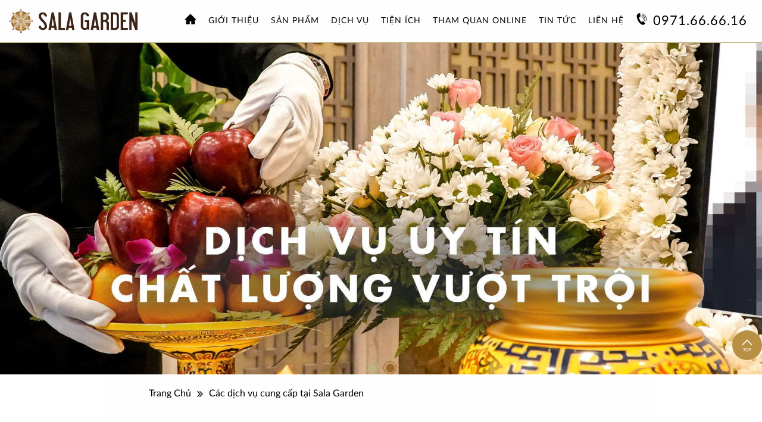

--- FILE ---
content_type: text/html; charset=UTF-8
request_url: https://salagarden.vn/cac-dich-vu-cung-cap-tai-sala-garden
body_size: 152653
content:
<!doctype html><html lang="vi"><head><meta charset="UTF-8"><meta name="viewport" content="width=device-width, initial-scale=1"><meta name="DC.title" content="Hoa viên nghĩa trang sinh thái Sala Garden" /><meta name="geo.region" content="VN" /><meta name="geo.placename" content="Phuoc Thai" /><meta name="geo.position" content="10.696082;107.0311404" /><meta name="ICBM" content="10.696082, 107.0311404" /><meta name="p:domain_verify" content="85d059fa43d69cc388144d1bc0af1d1b"/><meta name="facebook-domain-verification" content="9xtl2yrhffpvkydm3600bugn1na89u" /><meta property="fb:pages" content="1949605428644079" /><meta name='robots' content='index, follow, max-image-preview:large, max-snippet:-1, max-video-preview:-1' /> <!-- This site is optimized with the Yoast SEO plugin v22.6 - https://yoast.com/wordpress/plugins/seo/ --><title>Các dịch vụ cung cấp tại Sala Garden</title><meta name="description" content="Sala Garden cung cấp các dịch vụ đáp ứng đầy đủ nhu cầu của khách hàng như: dịch vụ xây dựng mộ phần, dịch vụ hỏa táng, chăm sóc mộ phần." /><link rel="canonical" href="https://salagarden.vn/cac-dich-vu-cung-cap-tai-sala-garden" /><meta property="og:locale" content="vi_VN" /><meta property="og:type" content="article" /><meta property="og:title" content="Các dịch vụ cung cấp tại Sala Garden" /><meta property="og:description" content="Sala Garden cung cấp các dịch vụ đáp ứng đầy đủ nhu cầu của khách hàng như: dịch vụ xây dựng mộ phần, dịch vụ hỏa táng, chăm sóc mộ phần." /><meta property="og:url" content="https://salagarden.vn/cac-dich-vu-cung-cap-tai-sala-garden" /><meta property="og:site_name" content="Hoa viên nghĩa trang sinh thái Sala Garden" /><meta property="article:publisher" content="https://www.facebook.com/salagarden.vn" /><meta property="article:modified_time" content="2021-01-15T08:44:44+00:00" /><meta property="og:image" content="https://salagarden.vn/wp-content/uploads/2019/11/den-trinh-nha-tang-le-2.jpg" /><meta property="og:image:width" content="1200" /><meta property="og:image:height" content="620" /><meta property="og:image:type" content="image/jpeg" /><meta name="twitter:card" content="summary_large_image" /><meta name="twitter:label1" content="Ước tính thời gian đọc" /><meta name="twitter:data1" content="6 phút" /><style media="all">@charset "UTF-8";.wp-block-archives{box-sizing:border-box}.wp-block-archives-dropdown label{display:block}.wp-block-avatar{line-height:0}.wp-block-avatar,.wp-block-avatar img{box-sizing:border-box}.wp-block-avatar.aligncenter{text-align:center}.wp-block-audio{box-sizing:border-box}.wp-block-audio figcaption{margin-bottom:1em;margin-top:.5em}.wp-block-audio audio{min-width:300px;width:100%}.wp-block-button__link{box-sizing:border-box;cursor:pointer;display:inline-block;text-align:center;word-break:break-word}.wp-block-button__link.aligncenter{text-align:center}.wp-block-button__link.alignright{text-align:right}:where(.wp-block-button__link){border-radius:9999px;box-shadow:none;padding:calc(.667em + 2px) calc(1.333em + 2px);text-decoration:none}.wp-block-button[style*=text-decoration] .wp-block-button__link{text-decoration:inherit}.wp-block-buttons>.wp-block-button.has-custom-width{max-width:none}.wp-block-buttons>.wp-block-button.has-custom-width .wp-block-button__link{width:100%}.wp-block-buttons>.wp-block-button.has-custom-font-size .wp-block-button__link{font-size:inherit}.wp-block-buttons>.wp-block-button.wp-block-button__width-25{width:calc(25% - var(--wp--style--block-gap, .5em)*.75)}.wp-block-buttons>.wp-block-button.wp-block-button__width-50{width:calc(50% - var(--wp--style--block-gap, .5em)*.5)}.wp-block-buttons>.wp-block-button.wp-block-button__width-75{width:calc(75% - var(--wp--style--block-gap, .5em)*.25)}.wp-block-buttons>.wp-block-button.wp-block-button__width-100{flex-basis:100%;width:100%}.wp-block-buttons.is-vertical>.wp-block-button.wp-block-button__width-25{width:25%}.wp-block-buttons.is-vertical>.wp-block-button.wp-block-button__width-50{width:50%}.wp-block-buttons.is-vertical>.wp-block-button.wp-block-button__width-75{width:75%}.wp-block-button.is-style-squared,.wp-block-button__link.wp-block-button.is-style-squared{border-radius:0}.wp-block-button.no-border-radius,.wp-block-button__link.no-border-radius{border-radius:0!important}.wp-block-button .wp-block-button__link.is-style-outline,.wp-block-button.is-style-outline>.wp-block-button__link{border:2px solid;padding:.667em 1.333em}.wp-block-button .wp-block-button__link.is-style-outline:not(.has-text-color),.wp-block-button.is-style-outline>.wp-block-button__link:not(.has-text-color){color:currentColor}.wp-block-button .wp-block-button__link.is-style-outline:not(.has-background),.wp-block-button.is-style-outline>.wp-block-button__link:not(.has-background){background-color:transparent;background-image:none}.wp-block-button .wp-block-button__link:where(.has-border-color){border-width:initial}.wp-block-button .wp-block-button__link:where([style*=border-top-color]){border-top-width:medium}.wp-block-button .wp-block-button__link:where([style*=border-right-color]){border-right-width:medium}.wp-block-button .wp-block-button__link:where([style*=border-bottom-color]){border-bottom-width:medium}.wp-block-button .wp-block-button__link:where([style*=border-left-color]){border-left-width:medium}.wp-block-button .wp-block-button__link:where([style*=border-style]){border-width:initial}.wp-block-button .wp-block-button__link:where([style*=border-top-style]){border-top-width:medium}.wp-block-button .wp-block-button__link:where([style*=border-right-style]){border-right-width:medium}.wp-block-button .wp-block-button__link:where([style*=border-bottom-style]){border-bottom-width:medium}.wp-block-button .wp-block-button__link:where([style*=border-left-style]){border-left-width:medium}.wp-block-buttons.is-vertical{flex-direction:column}.wp-block-buttons.is-vertical>.wp-block-button:last-child{margin-bottom:0}.wp-block-buttons>.wp-block-button{display:inline-block;margin:0}.wp-block-buttons.is-content-justification-left{justify-content:flex-start}.wp-block-buttons.is-content-justification-left.is-vertical{align-items:flex-start}.wp-block-buttons.is-content-justification-center{justify-content:center}.wp-block-buttons.is-content-justification-center.is-vertical{align-items:center}.wp-block-buttons.is-content-justification-right{justify-content:flex-end}.wp-block-buttons.is-content-justification-right.is-vertical{align-items:flex-end}.wp-block-buttons.is-content-justification-space-between{justify-content:space-between}.wp-block-buttons.aligncenter{text-align:center}.wp-block-buttons:not(.is-content-justification-space-between,.is-content-justification-right,.is-content-justification-left,.is-content-justification-center) .wp-block-button.aligncenter{margin-left:auto;margin-right:auto;width:100%}.wp-block-buttons[style*=text-decoration] .wp-block-button,.wp-block-buttons[style*=text-decoration] .wp-block-button__link{text-decoration:inherit}.wp-block-buttons.has-custom-font-size .wp-block-button__link{font-size:inherit}.wp-block-button.aligncenter,.wp-block-calendar{text-align:center}.wp-block-calendar td,.wp-block-calendar th{border:1px solid;padding:.25em}.wp-block-calendar th{font-weight:400}.wp-block-calendar caption{background-color:inherit}.wp-block-calendar table{border-collapse:collapse;width:100%}.wp-block-calendar table:where(:not(.has-text-color)){color:#40464d}.wp-block-calendar table:where(:not(.has-text-color)) td,.wp-block-calendar table:where(:not(.has-text-color)) th{border-color:#ddd}.wp-block-calendar table.has-background th{background-color:inherit}.wp-block-calendar table.has-text-color th{color:inherit}:where(.wp-block-calendar table:not(.has-background) th){background:#ddd}.wp-block-categories{box-sizing:border-box}.wp-block-categories.alignleft{margin-right:2em}.wp-block-categories.alignright{margin-left:2em}.wp-block-categories.wp-block-categories-dropdown.aligncenter{text-align:center}.wp-block-code{box-sizing:border-box}.wp-block-code code{display:block;font-family:inherit;overflow-wrap:break-word;white-space:pre-wrap}.wp-block-columns{align-items:normal!important;box-sizing:border-box;display:flex;flex-wrap:wrap!important}@media (min-width:782px){.wp-block-columns{flex-wrap:nowrap!important}}.wp-block-columns.are-vertically-aligned-top{align-items:flex-start}.wp-block-columns.are-vertically-aligned-center{align-items:center}.wp-block-columns.are-vertically-aligned-bottom{align-items:flex-end}@media (max-width:781px){.wp-block-columns:not(.is-not-stacked-on-mobile)>.wp-block-column{flex-basis:100%!important}}@media (min-width:782px){.wp-block-columns:not(.is-not-stacked-on-mobile)>.wp-block-column{flex-basis:0;flex-grow:1}.wp-block-columns:not(.is-not-stacked-on-mobile)>.wp-block-column[style*=flex-basis]{flex-grow:0}}.wp-block-columns.is-not-stacked-on-mobile{flex-wrap:nowrap!important}.wp-block-columns.is-not-stacked-on-mobile>.wp-block-column{flex-basis:0;flex-grow:1}.wp-block-columns.is-not-stacked-on-mobile>.wp-block-column[style*=flex-basis]{flex-grow:0}:where(.wp-block-columns){margin-bottom:1.75em}:where(.wp-block-columns.has-background){padding:1.25em 2.375em}.wp-block-column{flex-grow:1;min-width:0;overflow-wrap:break-word;word-break:break-word}.wp-block-column.is-vertically-aligned-top{align-self:flex-start}.wp-block-column.is-vertically-aligned-center{align-self:center}.wp-block-column.is-vertically-aligned-bottom{align-self:flex-end}.wp-block-column.is-vertically-aligned-bottom,.wp-block-column.is-vertically-aligned-center,.wp-block-column.is-vertically-aligned-top{width:100%}.wp-block-post-comments{box-sizing:border-box}.wp-block-post-comments .alignleft{float:left}.wp-block-post-comments .alignright{float:right}.wp-block-post-comments .navigation:after{clear:both;content:"";display:table}.wp-block-post-comments .commentlist{clear:both;list-style:none;margin:0;padding:0}.wp-block-post-comments .commentlist .comment{min-height:2.25em;padding-left:3.25em}.wp-block-post-comments .commentlist .comment p{font-size:1em;line-height:1.8;margin:1em 0}.wp-block-post-comments .commentlist .children{list-style:none;margin:0;padding:0}.wp-block-post-comments .comment-author{line-height:1.5}.wp-block-post-comments .comment-author .avatar{border-radius:1.5em;display:block;float:left;height:2.5em;margin-right:.75em;margin-top:.5em;width:2.5em}.wp-block-post-comments .comment-author cite{font-style:normal}.wp-block-post-comments .comment-meta{font-size:.875em;line-height:1.5}.wp-block-post-comments .comment-meta b{font-weight:400}.wp-block-post-comments .comment-meta .comment-awaiting-moderation{display:block;margin-bottom:1em;margin-top:1em}.wp-block-post-comments .comment-body .commentmetadata{font-size:.875em}.wp-block-post-comments .comment-form-author label,.wp-block-post-comments .comment-form-comment label,.wp-block-post-comments .comment-form-email label,.wp-block-post-comments .comment-form-url label{display:block;margin-bottom:.25em}.wp-block-post-comments .comment-form input:not([type=submit]):not([type=checkbox]),.wp-block-post-comments .comment-form textarea{box-sizing:border-box;display:block;width:100%}.wp-block-post-comments .comment-form-cookies-consent{display:flex;gap:.25em}.wp-block-post-comments .comment-form-cookies-consent #wp-comment-cookies-consent{margin-top:.35em}.wp-block-post-comments .comment-reply-title{margin-bottom:0}.wp-block-post-comments .comment-reply-title :where(small){font-size:var(--wp--preset--font-size--medium,smaller);margin-left:.5em}.wp-block-post-comments .reply{font-size:.875em;margin-bottom:1.4em}.wp-block-post-comments input:not([type=submit]),.wp-block-post-comments textarea{border:1px solid #949494;font-family:inherit;font-size:1em}.wp-block-post-comments input:not([type=submit]):not([type=checkbox]),.wp-block-post-comments textarea{padding:calc(.667em + 2px)}:where(.wp-block-post-comments input[type=submit]){border:none}.wp-block-comments-pagination>.wp-block-comments-pagination-next,.wp-block-comments-pagination>.wp-block-comments-pagination-numbers,.wp-block-comments-pagination>.wp-block-comments-pagination-previous{margin-bottom:.5em;margin-right:.5em}.wp-block-comments-pagination>.wp-block-comments-pagination-next:last-child,.wp-block-comments-pagination>.wp-block-comments-pagination-numbers:last-child,.wp-block-comments-pagination>.wp-block-comments-pagination-previous:last-child{margin-right:0}.wp-block-comments-pagination .wp-block-comments-pagination-previous-arrow{display:inline-block;margin-right:1ch}.wp-block-comments-pagination .wp-block-comments-pagination-previous-arrow:not(.is-arrow-chevron){transform:scaleX(1)}.wp-block-comments-pagination .wp-block-comments-pagination-next-arrow{display:inline-block;margin-left:1ch}.wp-block-comments-pagination .wp-block-comments-pagination-next-arrow:not(.is-arrow-chevron){transform:scaleX(1)}.wp-block-comments-pagination.aligncenter{justify-content:center}.wp-block-comment-template{box-sizing:border-box;list-style:none;margin-bottom:0;max-width:100%;padding:0}.wp-block-comment-template li{clear:both}.wp-block-comment-template ol{list-style:none;margin-bottom:0;max-width:100%;padding-left:2rem}.wp-block-comment-template.alignleft{float:left}.wp-block-comment-template.aligncenter{margin-left:auto;margin-right:auto;width:-moz-fit-content;width:fit-content}.wp-block-comment-template.alignright{float:right}.wp-block-cover,.wp-block-cover-image{align-items:center;background-position:50%;box-sizing:border-box;display:flex;justify-content:center;min-height:430px;overflow:hidden;overflow:clip;padding:1em;position:relative}.wp-block-cover .has-background-dim:not([class*=-background-color]),.wp-block-cover-image .has-background-dim:not([class*=-background-color]),.wp-block-cover-image.has-background-dim:not([class*=-background-color]),.wp-block-cover.has-background-dim:not([class*=-background-color]){background-color:#000}.wp-block-cover .has-background-dim.has-background-gradient,.wp-block-cover-image .has-background-dim.has-background-gradient{background-color:transparent}.wp-block-cover-image.has-background-dim:before,.wp-block-cover.has-background-dim:before{background-color:inherit;content:""}.wp-block-cover .wp-block-cover__background,.wp-block-cover .wp-block-cover__gradient-background,.wp-block-cover-image .wp-block-cover__background,.wp-block-cover-image .wp-block-cover__gradient-background,.wp-block-cover-image.has-background-dim:not(.has-background-gradient):before,.wp-block-cover.has-background-dim:not(.has-background-gradient):before{bottom:0;left:0;opacity:.5;position:absolute;right:0;top:0;z-index:1}.wp-block-cover-image.has-background-dim.has-background-dim-10 .wp-block-cover__background,.wp-block-cover-image.has-background-dim.has-background-dim-10 .wp-block-cover__gradient-background,.wp-block-cover-image.has-background-dim.has-background-dim-10:not(.has-background-gradient):before,.wp-block-cover.has-background-dim.has-background-dim-10 .wp-block-cover__background,.wp-block-cover.has-background-dim.has-background-dim-10 .wp-block-cover__gradient-background,.wp-block-cover.has-background-dim.has-background-dim-10:not(.has-background-gradient):before{opacity:.1}.wp-block-cover-image.has-background-dim.has-background-dim-20 .wp-block-cover__background,.wp-block-cover-image.has-background-dim.has-background-dim-20 .wp-block-cover__gradient-background,.wp-block-cover-image.has-background-dim.has-background-dim-20:not(.has-background-gradient):before,.wp-block-cover.has-background-dim.has-background-dim-20 .wp-block-cover__background,.wp-block-cover.has-background-dim.has-background-dim-20 .wp-block-cover__gradient-background,.wp-block-cover.has-background-dim.has-background-dim-20:not(.has-background-gradient):before{opacity:.2}.wp-block-cover-image.has-background-dim.has-background-dim-30 .wp-block-cover__background,.wp-block-cover-image.has-background-dim.has-background-dim-30 .wp-block-cover__gradient-background,.wp-block-cover-image.has-background-dim.has-background-dim-30:not(.has-background-gradient):before,.wp-block-cover.has-background-dim.has-background-dim-30 .wp-block-cover__background,.wp-block-cover.has-background-dim.has-background-dim-30 .wp-block-cover__gradient-background,.wp-block-cover.has-background-dim.has-background-dim-30:not(.has-background-gradient):before{opacity:.3}.wp-block-cover-image.has-background-dim.has-background-dim-40 .wp-block-cover__background,.wp-block-cover-image.has-background-dim.has-background-dim-40 .wp-block-cover__gradient-background,.wp-block-cover-image.has-background-dim.has-background-dim-40:not(.has-background-gradient):before,.wp-block-cover.has-background-dim.has-background-dim-40 .wp-block-cover__background,.wp-block-cover.has-background-dim.has-background-dim-40 .wp-block-cover__gradient-background,.wp-block-cover.has-background-dim.has-background-dim-40:not(.has-background-gradient):before{opacity:.4}.wp-block-cover-image.has-background-dim.has-background-dim-50 .wp-block-cover__background,.wp-block-cover-image.has-background-dim.has-background-dim-50 .wp-block-cover__gradient-background,.wp-block-cover-image.has-background-dim.has-background-dim-50:not(.has-background-gradient):before,.wp-block-cover.has-background-dim.has-background-dim-50 .wp-block-cover__background,.wp-block-cover.has-background-dim.has-background-dim-50 .wp-block-cover__gradient-background,.wp-block-cover.has-background-dim.has-background-dim-50:not(.has-background-gradient):before{opacity:.5}.wp-block-cover-image.has-background-dim.has-background-dim-60 .wp-block-cover__background,.wp-block-cover-image.has-background-dim.has-background-dim-60 .wp-block-cover__gradient-background,.wp-block-cover-image.has-background-dim.has-background-dim-60:not(.has-background-gradient):before,.wp-block-cover.has-background-dim.has-background-dim-60 .wp-block-cover__background,.wp-block-cover.has-background-dim.has-background-dim-60 .wp-block-cover__gradient-background,.wp-block-cover.has-background-dim.has-background-dim-60:not(.has-background-gradient):before{opacity:.6}.wp-block-cover-image.has-background-dim.has-background-dim-70 .wp-block-cover__background,.wp-block-cover-image.has-background-dim.has-background-dim-70 .wp-block-cover__gradient-background,.wp-block-cover-image.has-background-dim.has-background-dim-70:not(.has-background-gradient):before,.wp-block-cover.has-background-dim.has-background-dim-70 .wp-block-cover__background,.wp-block-cover.has-background-dim.has-background-dim-70 .wp-block-cover__gradient-background,.wp-block-cover.has-background-dim.has-background-dim-70:not(.has-background-gradient):before{opacity:.7}.wp-block-cover-image.has-background-dim.has-background-dim-80 .wp-block-cover__background,.wp-block-cover-image.has-background-dim.has-background-dim-80 .wp-block-cover__gradient-background,.wp-block-cover-image.has-background-dim.has-background-dim-80:not(.has-background-gradient):before,.wp-block-cover.has-background-dim.has-background-dim-80 .wp-block-cover__background,.wp-block-cover.has-background-dim.has-background-dim-80 .wp-block-cover__gradient-background,.wp-block-cover.has-background-dim.has-background-dim-80:not(.has-background-gradient):before{opacity:.8}.wp-block-cover-image.has-background-dim.has-background-dim-90 .wp-block-cover__background,.wp-block-cover-image.has-background-dim.has-background-dim-90 .wp-block-cover__gradient-background,.wp-block-cover-image.has-background-dim.has-background-dim-90:not(.has-background-gradient):before,.wp-block-cover.has-background-dim.has-background-dim-90 .wp-block-cover__background,.wp-block-cover.has-background-dim.has-background-dim-90 .wp-block-cover__gradient-background,.wp-block-cover.has-background-dim.has-background-dim-90:not(.has-background-gradient):before{opacity:.9}.wp-block-cover-image.has-background-dim.has-background-dim-100 .wp-block-cover__background,.wp-block-cover-image.has-background-dim.has-background-dim-100 .wp-block-cover__gradient-background,.wp-block-cover-image.has-background-dim.has-background-dim-100:not(.has-background-gradient):before,.wp-block-cover.has-background-dim.has-background-dim-100 .wp-block-cover__background,.wp-block-cover.has-background-dim.has-background-dim-100 .wp-block-cover__gradient-background,.wp-block-cover.has-background-dim.has-background-dim-100:not(.has-background-gradient):before{opacity:1}.wp-block-cover .wp-block-cover__background.has-background-dim.has-background-dim-0,.wp-block-cover .wp-block-cover__gradient-background.has-background-dim.has-background-dim-0,.wp-block-cover-image .wp-block-cover__background.has-background-dim.has-background-dim-0,.wp-block-cover-image .wp-block-cover__gradient-background.has-background-dim.has-background-dim-0{opacity:0}.wp-block-cover .wp-block-cover__background.has-background-dim.has-background-dim-10,.wp-block-cover .wp-block-cover__gradient-background.has-background-dim.has-background-dim-10,.wp-block-cover-image .wp-block-cover__background.has-background-dim.has-background-dim-10,.wp-block-cover-image .wp-block-cover__gradient-background.has-background-dim.has-background-dim-10{opacity:.1}.wp-block-cover .wp-block-cover__background.has-background-dim.has-background-dim-20,.wp-block-cover .wp-block-cover__gradient-background.has-background-dim.has-background-dim-20,.wp-block-cover-image .wp-block-cover__background.has-background-dim.has-background-dim-20,.wp-block-cover-image .wp-block-cover__gradient-background.has-background-dim.has-background-dim-20{opacity:.2}.wp-block-cover .wp-block-cover__background.has-background-dim.has-background-dim-30,.wp-block-cover .wp-block-cover__gradient-background.has-background-dim.has-background-dim-30,.wp-block-cover-image .wp-block-cover__background.has-background-dim.has-background-dim-30,.wp-block-cover-image .wp-block-cover__gradient-background.has-background-dim.has-background-dim-30{opacity:.3}.wp-block-cover .wp-block-cover__background.has-background-dim.has-background-dim-40,.wp-block-cover .wp-block-cover__gradient-background.has-background-dim.has-background-dim-40,.wp-block-cover-image .wp-block-cover__background.has-background-dim.has-background-dim-40,.wp-block-cover-image .wp-block-cover__gradient-background.has-background-dim.has-background-dim-40{opacity:.4}.wp-block-cover .wp-block-cover__background.has-background-dim.has-background-dim-50,.wp-block-cover .wp-block-cover__gradient-background.has-background-dim.has-background-dim-50,.wp-block-cover-image .wp-block-cover__background.has-background-dim.has-background-dim-50,.wp-block-cover-image .wp-block-cover__gradient-background.has-background-dim.has-background-dim-50{opacity:.5}.wp-block-cover .wp-block-cover__background.has-background-dim.has-background-dim-60,.wp-block-cover .wp-block-cover__gradient-background.has-background-dim.has-background-dim-60,.wp-block-cover-image .wp-block-cover__background.has-background-dim.has-background-dim-60,.wp-block-cover-image .wp-block-cover__gradient-background.has-background-dim.has-background-dim-60{opacity:.6}.wp-block-cover .wp-block-cover__background.has-background-dim.has-background-dim-70,.wp-block-cover .wp-block-cover__gradient-background.has-background-dim.has-background-dim-70,.wp-block-cover-image .wp-block-cover__background.has-background-dim.has-background-dim-70,.wp-block-cover-image .wp-block-cover__gradient-background.has-background-dim.has-background-dim-70{opacity:.7}.wp-block-cover .wp-block-cover__background.has-background-dim.has-background-dim-80,.wp-block-cover .wp-block-cover__gradient-background.has-background-dim.has-background-dim-80,.wp-block-cover-image .wp-block-cover__background.has-background-dim.has-background-dim-80,.wp-block-cover-image .wp-block-cover__gradient-background.has-background-dim.has-background-dim-80{opacity:.8}.wp-block-cover .wp-block-cover__background.has-background-dim.has-background-dim-90,.wp-block-cover .wp-block-cover__gradient-background.has-background-dim.has-background-dim-90,.wp-block-cover-image .wp-block-cover__background.has-background-dim.has-background-dim-90,.wp-block-cover-image .wp-block-cover__gradient-background.has-background-dim.has-background-dim-90{opacity:.9}.wp-block-cover .wp-block-cover__background.has-background-dim.has-background-dim-100,.wp-block-cover .wp-block-cover__gradient-background.has-background-dim.has-background-dim-100,.wp-block-cover-image .wp-block-cover__background.has-background-dim.has-background-dim-100,.wp-block-cover-image .wp-block-cover__gradient-background.has-background-dim.has-background-dim-100{opacity:1}.wp-block-cover-image.alignleft,.wp-block-cover-image.alignright,.wp-block-cover.alignleft,.wp-block-cover.alignright{max-width:420px;width:100%}.wp-block-cover-image:after,.wp-block-cover:after{content:"";display:block;font-size:0;min-height:inherit}@supports (position:sticky){.wp-block-cover-image:after,.wp-block-cover:after{content:none}}.wp-block-cover-image.aligncenter,.wp-block-cover-image.alignleft,.wp-block-cover-image.alignright,.wp-block-cover.aligncenter,.wp-block-cover.alignleft,.wp-block-cover.alignright{display:flex}.wp-block-cover .wp-block-cover__inner-container,.wp-block-cover-image .wp-block-cover__inner-container{color:inherit;width:100%;z-index:1}.wp-block-cover h1:not(.has-text-color),.wp-block-cover h2:not(.has-text-color),.wp-block-cover h3:not(.has-text-color),.wp-block-cover h4:not(.has-text-color),.wp-block-cover h5:not(.has-text-color),.wp-block-cover h6:not(.has-text-color),.wp-block-cover p:not(.has-text-color),.wp-block-cover-image h1:not(.has-text-color),.wp-block-cover-image h2:not(.has-text-color),.wp-block-cover-image h3:not(.has-text-color),.wp-block-cover-image h4:not(.has-text-color),.wp-block-cover-image h5:not(.has-text-color),.wp-block-cover-image h6:not(.has-text-color),.wp-block-cover-image p:not(.has-text-color){color:inherit}.wp-block-cover-image.is-position-top-left,.wp-block-cover.is-position-top-left{align-items:flex-start;justify-content:flex-start}.wp-block-cover-image.is-position-top-center,.wp-block-cover.is-position-top-center{align-items:flex-start;justify-content:center}.wp-block-cover-image.is-position-top-right,.wp-block-cover.is-position-top-right{align-items:flex-start;justify-content:flex-end}.wp-block-cover-image.is-position-center-left,.wp-block-cover.is-position-center-left{align-items:center;justify-content:flex-start}.wp-block-cover-image.is-position-center-center,.wp-block-cover.is-position-center-center{align-items:center;justify-content:center}.wp-block-cover-image.is-position-center-right,.wp-block-cover.is-position-center-right{align-items:center;justify-content:flex-end}.wp-block-cover-image.is-position-bottom-left,.wp-block-cover.is-position-bottom-left{align-items:flex-end;justify-content:flex-start}.wp-block-cover-image.is-position-bottom-center,.wp-block-cover.is-position-bottom-center{align-items:flex-end;justify-content:center}.wp-block-cover-image.is-position-bottom-right,.wp-block-cover.is-position-bottom-right{align-items:flex-end;justify-content:flex-end}.wp-block-cover-image.has-custom-content-position.has-custom-content-position .wp-block-cover__inner-container,.wp-block-cover.has-custom-content-position.has-custom-content-position .wp-block-cover__inner-container{margin:0;width:auto}.wp-block-cover .wp-block-cover__image-background,.wp-block-cover video.wp-block-cover__video-background,.wp-block-cover-image .wp-block-cover__image-background,.wp-block-cover-image video.wp-block-cover__video-background{border:none;bottom:0;box-shadow:none;height:100%;left:0;margin:0;max-height:none;max-width:none;object-fit:cover;outline:none;padding:0;position:absolute;right:0;top:0;width:100%}.wp-block-cover-image.has-parallax,.wp-block-cover.has-parallax,.wp-block-cover__image-background.has-parallax,video.wp-block-cover__video-background.has-parallax{background-attachment:fixed;background-repeat:no-repeat;background-size:cover}@supports (-webkit-touch-callout:inherit){.wp-block-cover-image.has-parallax,.wp-block-cover.has-parallax,.wp-block-cover__image-background.has-parallax,video.wp-block-cover__video-background.has-parallax{background-attachment:scroll}}@media (prefers-reduced-motion:reduce){.wp-block-cover-image.has-parallax,.wp-block-cover.has-parallax,.wp-block-cover__image-background.has-parallax,video.wp-block-cover__video-background.has-parallax{background-attachment:scroll}}.wp-block-cover-image.is-repeated,.wp-block-cover.is-repeated,.wp-block-cover__image-background.is-repeated,video.wp-block-cover__video-background.is-repeated{background-repeat:repeat;background-size:auto}.wp-block-cover__image-background,.wp-block-cover__video-background{z-index:0}.wp-block-cover-image-text,.wp-block-cover-image-text a,.wp-block-cover-image-text a:active,.wp-block-cover-image-text a:focus,.wp-block-cover-image-text a:hover,.wp-block-cover-text,.wp-block-cover-text a,.wp-block-cover-text a:active,.wp-block-cover-text a:focus,.wp-block-cover-text a:hover,section.wp-block-cover-image h2,section.wp-block-cover-image h2 a,section.wp-block-cover-image h2 a:active,section.wp-block-cover-image h2 a:focus,section.wp-block-cover-image h2 a:hover{color:#fff}.wp-block-cover-image .wp-block-cover.has-left-content{justify-content:flex-start}.wp-block-cover-image .wp-block-cover.has-right-content{justify-content:flex-end}.wp-block-cover-image.has-left-content .wp-block-cover-image-text,.wp-block-cover.has-left-content .wp-block-cover-text,section.wp-block-cover-image.has-left-content>h2{margin-left:0;text-align:left}.wp-block-cover-image.has-right-content .wp-block-cover-image-text,.wp-block-cover.has-right-content .wp-block-cover-text,section.wp-block-cover-image.has-right-content>h2{margin-right:0;text-align:right}.wp-block-cover .wp-block-cover-text,.wp-block-cover-image .wp-block-cover-image-text,section.wp-block-cover-image>h2{font-size:2em;line-height:1.25;margin-bottom:0;max-width:840px;padding:.44em;text-align:center;z-index:1}:where(.wp-block-cover-image:not(.has-text-color)),:where(.wp-block-cover:not(.has-text-color)){color:#fff}:where(.wp-block-cover-image.is-light:not(.has-text-color)),:where(.wp-block-cover.is-light:not(.has-text-color)){color:#000}.wp-block-details{box-sizing:border-box;overflow:hidden}.wp-block-details summary{cursor:pointer}.wp-block-details>:not(summary){margin-block-end:0;margin-block-start:var(--wp--style--block-gap)}.wp-block-details>:last-child{margin-bottom:0}.wp-block-embed.alignleft,.wp-block-embed.alignright,.wp-block[data-align=left]>[data-type="core/embed"],.wp-block[data-align=right]>[data-type="core/embed"]{max-width:360px;width:100%}.wp-block-embed.alignleft .wp-block-embed__wrapper,.wp-block-embed.alignright .wp-block-embed__wrapper,.wp-block[data-align=left]>[data-type="core/embed"] .wp-block-embed__wrapper,.wp-block[data-align=right]>[data-type="core/embed"] .wp-block-embed__wrapper{min-width:280px}.wp-block-cover .wp-block-embed{min-height:240px;min-width:320px}.wp-block-embed{overflow-wrap:break-word}.wp-block-embed figcaption{margin-bottom:1em;margin-top:.5em}.wp-block-embed iframe{max-width:100%}.wp-block-embed__wrapper{position:relative}.wp-embed-responsive .wp-has-aspect-ratio .wp-block-embed__wrapper:before{content:"";display:block;padding-top:50%}.wp-embed-responsive .wp-has-aspect-ratio iframe{bottom:0;height:100%;left:0;position:absolute;right:0;top:0;width:100%}.wp-embed-responsive .wp-embed-aspect-21-9 .wp-block-embed__wrapper:before{padding-top:42.85%}.wp-embed-responsive .wp-embed-aspect-18-9 .wp-block-embed__wrapper:before{padding-top:50%}.wp-embed-responsive .wp-embed-aspect-16-9 .wp-block-embed__wrapper:before{padding-top:56.25%}.wp-embed-responsive .wp-embed-aspect-4-3 .wp-block-embed__wrapper:before{padding-top:75%}.wp-embed-responsive .wp-embed-aspect-1-1 .wp-block-embed__wrapper:before{padding-top:100%}.wp-embed-responsive .wp-embed-aspect-9-16 .wp-block-embed__wrapper:before{padding-top:177.77%}.wp-embed-responsive .wp-embed-aspect-1-2 .wp-block-embed__wrapper:before{padding-top:200%}.wp-block-file:not(.wp-element-button){font-size:.8em}.wp-block-file.aligncenter{text-align:center}.wp-block-file.alignright{text-align:right}.wp-block-file *+.wp-block-file__button{margin-left:.75em}:where(.wp-block-file){margin-bottom:1.5em}.wp-block-file__embed{margin-bottom:1em}:where(.wp-block-file__button){border-radius:2em;display:inline-block;padding:.5em 1em}:where(.wp-block-file__button):is(a):active,:where(.wp-block-file__button):is(a):focus,:where(.wp-block-file__button):is(a):hover,:where(.wp-block-file__button):is(a):visited{box-shadow:none;color:#fff;opacity:.85;text-decoration:none}.blocks-gallery-grid:not(.has-nested-images),.wp-block-gallery:not(.has-nested-images){display:flex;flex-wrap:wrap;list-style-type:none;margin:0;padding:0}.blocks-gallery-grid:not(.has-nested-images) .blocks-gallery-image,.blocks-gallery-grid:not(.has-nested-images) .blocks-gallery-item,.wp-block-gallery:not(.has-nested-images) .blocks-gallery-image,.wp-block-gallery:not(.has-nested-images) .blocks-gallery-item{display:flex;flex-direction:column;flex-grow:1;justify-content:center;margin:0 1em 1em 0;position:relative;width:calc(50% - 1em)}.blocks-gallery-grid:not(.has-nested-images) .blocks-gallery-image:nth-of-type(2n),.blocks-gallery-grid:not(.has-nested-images) .blocks-gallery-item:nth-of-type(2n),.wp-block-gallery:not(.has-nested-images) .blocks-gallery-image:nth-of-type(2n),.wp-block-gallery:not(.has-nested-images) .blocks-gallery-item:nth-of-type(2n){margin-right:0}.blocks-gallery-grid:not(.has-nested-images) .blocks-gallery-image figure,.blocks-gallery-grid:not(.has-nested-images) .blocks-gallery-item figure,.wp-block-gallery:not(.has-nested-images) .blocks-gallery-image figure,.wp-block-gallery:not(.has-nested-images) .blocks-gallery-item figure{align-items:flex-end;display:flex;height:100%;justify-content:flex-start;margin:0}.blocks-gallery-grid:not(.has-nested-images) .blocks-gallery-image img,.blocks-gallery-grid:not(.has-nested-images) .blocks-gallery-item img,.wp-block-gallery:not(.has-nested-images) .blocks-gallery-image img,.wp-block-gallery:not(.has-nested-images) .blocks-gallery-item img{display:block;height:auto;max-width:100%;width:auto}.blocks-gallery-grid:not(.has-nested-images) .blocks-gallery-image figcaption,.blocks-gallery-grid:not(.has-nested-images) .blocks-gallery-item figcaption,.wp-block-gallery:not(.has-nested-images) .blocks-gallery-image figcaption,.wp-block-gallery:not(.has-nested-images) .blocks-gallery-item figcaption{background:linear-gradient(0deg,rgba(0,0,0,.7),rgba(0,0,0,.3) 70%,transparent);bottom:0;box-sizing:border-box;color:#fff;font-size:.8em;margin:0;max-height:100%;overflow:auto;padding:3em .77em .7em;position:absolute;text-align:center;width:100%;z-index:2}.blocks-gallery-grid:not(.has-nested-images) .blocks-gallery-image figcaption img,.blocks-gallery-grid:not(.has-nested-images) .blocks-gallery-item figcaption img,.wp-block-gallery:not(.has-nested-images) .blocks-gallery-image figcaption img,.wp-block-gallery:not(.has-nested-images) .blocks-gallery-item figcaption img{display:inline}.blocks-gallery-grid:not(.has-nested-images) figcaption,.wp-block-gallery:not(.has-nested-images) figcaption{flex-grow:1}.blocks-gallery-grid:not(.has-nested-images).is-cropped .blocks-gallery-image a,.blocks-gallery-grid:not(.has-nested-images).is-cropped .blocks-gallery-image img,.blocks-gallery-grid:not(.has-nested-images).is-cropped .blocks-gallery-item a,.blocks-gallery-grid:not(.has-nested-images).is-cropped .blocks-gallery-item img,.wp-block-gallery:not(.has-nested-images).is-cropped .blocks-gallery-image a,.wp-block-gallery:not(.has-nested-images).is-cropped .blocks-gallery-image img,.wp-block-gallery:not(.has-nested-images).is-cropped .blocks-gallery-item a,.wp-block-gallery:not(.has-nested-images).is-cropped .blocks-gallery-item img{flex:1;height:100%;object-fit:cover;width:100%}.blocks-gallery-grid:not(.has-nested-images).columns-1 .blocks-gallery-image,.blocks-gallery-grid:not(.has-nested-images).columns-1 .blocks-gallery-item,.wp-block-gallery:not(.has-nested-images).columns-1 .blocks-gallery-image,.wp-block-gallery:not(.has-nested-images).columns-1 .blocks-gallery-item{margin-right:0;width:100%}@media (min-width:600px){.blocks-gallery-grid:not(.has-nested-images).columns-3 .blocks-gallery-image,.blocks-gallery-grid:not(.has-nested-images).columns-3 .blocks-gallery-item,.wp-block-gallery:not(.has-nested-images).columns-3 .blocks-gallery-image,.wp-block-gallery:not(.has-nested-images).columns-3 .blocks-gallery-item{margin-right:1em;width:calc(33.33333% - .66667em)}.blocks-gallery-grid:not(.has-nested-images).columns-4 .blocks-gallery-image,.blocks-gallery-grid:not(.has-nested-images).columns-4 .blocks-gallery-item,.wp-block-gallery:not(.has-nested-images).columns-4 .blocks-gallery-image,.wp-block-gallery:not(.has-nested-images).columns-4 .blocks-gallery-item{margin-right:1em;width:calc(25% - .75em)}.blocks-gallery-grid:not(.has-nested-images).columns-5 .blocks-gallery-image,.blocks-gallery-grid:not(.has-nested-images).columns-5 .blocks-gallery-item,.wp-block-gallery:not(.has-nested-images).columns-5 .blocks-gallery-image,.wp-block-gallery:not(.has-nested-images).columns-5 .blocks-gallery-item{margin-right:1em;width:calc(20% - .8em)}.blocks-gallery-grid:not(.has-nested-images).columns-6 .blocks-gallery-image,.blocks-gallery-grid:not(.has-nested-images).columns-6 .blocks-gallery-item,.wp-block-gallery:not(.has-nested-images).columns-6 .blocks-gallery-image,.wp-block-gallery:not(.has-nested-images).columns-6 .blocks-gallery-item{margin-right:1em;width:calc(16.66667% - .83333em)}.blocks-gallery-grid:not(.has-nested-images).columns-7 .blocks-gallery-image,.blocks-gallery-grid:not(.has-nested-images).columns-7 .blocks-gallery-item,.wp-block-gallery:not(.has-nested-images).columns-7 .blocks-gallery-image,.wp-block-gallery:not(.has-nested-images).columns-7 .blocks-gallery-item{margin-right:1em;width:calc(14.28571% - .85714em)}.blocks-gallery-grid:not(.has-nested-images).columns-8 .blocks-gallery-image,.blocks-gallery-grid:not(.has-nested-images).columns-8 .blocks-gallery-item,.wp-block-gallery:not(.has-nested-images).columns-8 .blocks-gallery-image,.wp-block-gallery:not(.has-nested-images).columns-8 .blocks-gallery-item{margin-right:1em;width:calc(12.5% - .875em)}.blocks-gallery-grid:not(.has-nested-images).columns-1 .blocks-gallery-image:nth-of-type(1n),.blocks-gallery-grid:not(.has-nested-images).columns-1 .blocks-gallery-item:nth-of-type(1n),.blocks-gallery-grid:not(.has-nested-images).columns-2 .blocks-gallery-image:nth-of-type(2n),.blocks-gallery-grid:not(.has-nested-images).columns-2 .blocks-gallery-item:nth-of-type(2n),.blocks-gallery-grid:not(.has-nested-images).columns-3 .blocks-gallery-image:nth-of-type(3n),.blocks-gallery-grid:not(.has-nested-images).columns-3 .blocks-gallery-item:nth-of-type(3n),.blocks-gallery-grid:not(.has-nested-images).columns-4 .blocks-gallery-image:nth-of-type(4n),.blocks-gallery-grid:not(.has-nested-images).columns-4 .blocks-gallery-item:nth-of-type(4n),.blocks-gallery-grid:not(.has-nested-images).columns-5 .blocks-gallery-image:nth-of-type(5n),.blocks-gallery-grid:not(.has-nested-images).columns-5 .blocks-gallery-item:nth-of-type(5n),.blocks-gallery-grid:not(.has-nested-images).columns-6 .blocks-gallery-image:nth-of-type(6n),.blocks-gallery-grid:not(.has-nested-images).columns-6 .blocks-gallery-item:nth-of-type(6n),.blocks-gallery-grid:not(.has-nested-images).columns-7 .blocks-gallery-image:nth-of-type(7n),.blocks-gallery-grid:not(.has-nested-images).columns-7 .blocks-gallery-item:nth-of-type(7n),.blocks-gallery-grid:not(.has-nested-images).columns-8 .blocks-gallery-image:nth-of-type(8n),.blocks-gallery-grid:not(.has-nested-images).columns-8 .blocks-gallery-item:nth-of-type(8n),.wp-block-gallery:not(.has-nested-images).columns-1 .blocks-gallery-image:nth-of-type(1n),.wp-block-gallery:not(.has-nested-images).columns-1 .blocks-gallery-item:nth-of-type(1n),.wp-block-gallery:not(.has-nested-images).columns-2 .blocks-gallery-image:nth-of-type(2n),.wp-block-gallery:not(.has-nested-images).columns-2 .blocks-gallery-item:nth-of-type(2n),.wp-block-gallery:not(.has-nested-images).columns-3 .blocks-gallery-image:nth-of-type(3n),.wp-block-gallery:not(.has-nested-images).columns-3 .blocks-gallery-item:nth-of-type(3n),.wp-block-gallery:not(.has-nested-images).columns-4 .blocks-gallery-image:nth-of-type(4n),.wp-block-gallery:not(.has-nested-images).columns-4 .blocks-gallery-item:nth-of-type(4n),.wp-block-gallery:not(.has-nested-images).columns-5 .blocks-gallery-image:nth-of-type(5n),.wp-block-gallery:not(.has-nested-images).columns-5 .blocks-gallery-item:nth-of-type(5n),.wp-block-gallery:not(.has-nested-images).columns-6 .blocks-gallery-image:nth-of-type(6n),.wp-block-gallery:not(.has-nested-images).columns-6 .blocks-gallery-item:nth-of-type(6n),.wp-block-gallery:not(.has-nested-images).columns-7 .blocks-gallery-image:nth-of-type(7n),.wp-block-gallery:not(.has-nested-images).columns-7 .blocks-gallery-item:nth-of-type(7n),.wp-block-gallery:not(.has-nested-images).columns-8 .blocks-gallery-image:nth-of-type(8n),.wp-block-gallery:not(.has-nested-images).columns-8 .blocks-gallery-item:nth-of-type(8n){margin-right:0}}.blocks-gallery-grid:not(.has-nested-images) .blocks-gallery-image:last-child,.blocks-gallery-grid:not(.has-nested-images) .blocks-gallery-item:last-child,.wp-block-gallery:not(.has-nested-images) .blocks-gallery-image:last-child,.wp-block-gallery:not(.has-nested-images) .blocks-gallery-item:last-child{margin-right:0}.blocks-gallery-grid:not(.has-nested-images).alignleft,.blocks-gallery-grid:not(.has-nested-images).alignright,.wp-block-gallery:not(.has-nested-images).alignleft,.wp-block-gallery:not(.has-nested-images).alignright{max-width:420px;width:100%}.blocks-gallery-grid:not(.has-nested-images).aligncenter .blocks-gallery-item figure,.wp-block-gallery:not(.has-nested-images).aligncenter .blocks-gallery-item figure{justify-content:center}.wp-block-gallery:not(.is-cropped) .blocks-gallery-item{align-self:flex-start}figure.wp-block-gallery.has-nested-images{align-items:normal}.wp-block-gallery.has-nested-images figure.wp-block-image:not(#individual-image){margin:0;width:calc(50% - var(--wp--style--unstable-gallery-gap, 16px)/2)}.wp-block-gallery.has-nested-images figure.wp-block-image{box-sizing:border-box;display:flex;flex-direction:column;flex-grow:1;justify-content:center;max-width:100%;position:relative}.wp-block-gallery.has-nested-images figure.wp-block-image>a,.wp-block-gallery.has-nested-images figure.wp-block-image>div{flex-direction:column;flex-grow:1;margin:0}.wp-block-gallery.has-nested-images figure.wp-block-image img{display:block;height:auto;max-width:100%!important;width:auto}.wp-block-gallery.has-nested-images figure.wp-block-image figcaption{background:linear-gradient(0deg,rgba(0,0,0,.7),rgba(0,0,0,.3) 70%,transparent);bottom:0;box-sizing:border-box;color:#fff;font-size:13px;left:0;margin-bottom:0;max-height:60%;overflow:auto;padding:0 8px 8px;position:absolute;text-align:center;width:100%}.wp-block-gallery.has-nested-images figure.wp-block-image figcaption img{display:inline}.wp-block-gallery.has-nested-images figure.wp-block-image figcaption a{color:inherit}.wp-block-gallery.has-nested-images figure.wp-block-image.has-custom-border img{box-sizing:border-box}.wp-block-gallery.has-nested-images figure.wp-block-image.has-custom-border>a,.wp-block-gallery.has-nested-images figure.wp-block-image.has-custom-border>div,.wp-block-gallery.has-nested-images figure.wp-block-image.is-style-rounded>a,.wp-block-gallery.has-nested-images figure.wp-block-image.is-style-rounded>div{flex:1 1 auto}.wp-block-gallery.has-nested-images figure.wp-block-image.has-custom-border figcaption,.wp-block-gallery.has-nested-images figure.wp-block-image.is-style-rounded figcaption{background:none;color:inherit;flex:initial;margin:0;padding:10px 10px 9px;position:relative}.wp-block-gallery.has-nested-images figcaption{flex-basis:100%;flex-grow:1;text-align:center}.wp-block-gallery.has-nested-images:not(.is-cropped) figure.wp-block-image:not(#individual-image){margin-bottom:auto;margin-top:0}.wp-block-gallery.has-nested-images.is-cropped figure.wp-block-image:not(#individual-image){align-self:inherit}.wp-block-gallery.has-nested-images.is-cropped figure.wp-block-image:not(#individual-image)>a,.wp-block-gallery.has-nested-images.is-cropped figure.wp-block-image:not(#individual-image)>div:not(.components-drop-zone){display:flex}.wp-block-gallery.has-nested-images.is-cropped figure.wp-block-image:not(#individual-image) a,.wp-block-gallery.has-nested-images.is-cropped figure.wp-block-image:not(#individual-image) img{flex:1 0 0%;height:100%;object-fit:cover;width:100%}.wp-block-gallery.has-nested-images.columns-1 figure.wp-block-image:not(#individual-image){width:100%}@media (min-width:600px){.wp-block-gallery.has-nested-images.columns-3 figure.wp-block-image:not(#individual-image){width:calc(33.33333% - var(--wp--style--unstable-gallery-gap, 16px)*.66667)}.wp-block-gallery.has-nested-images.columns-4 figure.wp-block-image:not(#individual-image){width:calc(25% - var(--wp--style--unstable-gallery-gap, 16px)*.75)}.wp-block-gallery.has-nested-images.columns-5 figure.wp-block-image:not(#individual-image){width:calc(20% - var(--wp--style--unstable-gallery-gap, 16px)*.8)}.wp-block-gallery.has-nested-images.columns-6 figure.wp-block-image:not(#individual-image){width:calc(16.66667% - var(--wp--style--unstable-gallery-gap, 16px)*.83333)}.wp-block-gallery.has-nested-images.columns-7 figure.wp-block-image:not(#individual-image){width:calc(14.28571% - var(--wp--style--unstable-gallery-gap, 16px)*.85714)}.wp-block-gallery.has-nested-images.columns-8 figure.wp-block-image:not(#individual-image){width:calc(12.5% - var(--wp--style--unstable-gallery-gap, 16px)*.875)}.wp-block-gallery.has-nested-images.columns-default figure.wp-block-image:not(#individual-image){width:calc(33.33% - var(--wp--style--unstable-gallery-gap, 16px)*.66667)}.wp-block-gallery.has-nested-images.columns-default figure.wp-block-image:not(#individual-image):first-child:nth-last-child(2),.wp-block-gallery.has-nested-images.columns-default figure.wp-block-image:not(#individual-image):first-child:nth-last-child(2)~figure.wp-block-image:not(#individual-image){width:calc(50% - var(--wp--style--unstable-gallery-gap, 16px)*.5)}.wp-block-gallery.has-nested-images.columns-default figure.wp-block-image:not(#individual-image):first-child:last-child{width:100%}}.wp-block-gallery.has-nested-images.alignleft,.wp-block-gallery.has-nested-images.alignright{max-width:420px;width:100%}.wp-block-gallery.has-nested-images.aligncenter{justify-content:center}.wp-block-group{box-sizing:border-box}h1.has-background,h2.has-background,h3.has-background,h4.has-background,h5.has-background,h6.has-background{padding:1.25em 2.375em}.wp-block-image img{box-sizing:border-box;height:auto;max-width:100%;vertical-align:bottom}.wp-block-image[style*=border-radius] img,.wp-block-image[style*=border-radius]>a{border-radius:inherit}.wp-block-image.has-custom-border img{box-sizing:border-box}.wp-block-image.aligncenter{text-align:center}.wp-block-image.alignfull img,.wp-block-image.alignwide img{height:auto;width:100%}.wp-block-image .aligncenter,.wp-block-image .alignleft,.wp-block-image .alignright,.wp-block-image.aligncenter,.wp-block-image.alignleft,.wp-block-image.alignright{display:table}.wp-block-image .aligncenter>figcaption,.wp-block-image .alignleft>figcaption,.wp-block-image .alignright>figcaption,.wp-block-image.aligncenter>figcaption,.wp-block-image.alignleft>figcaption,.wp-block-image.alignright>figcaption{caption-side:bottom;display:table-caption}.wp-block-image .alignleft{float:left;margin:.5em 1em .5em 0}.wp-block-image .alignright{float:right;margin:.5em 0 .5em 1em}.wp-block-image .aligncenter{margin-left:auto;margin-right:auto}.wp-block-image figcaption{margin-bottom:1em;margin-top:.5em}.wp-block-image .is-style-rounded img,.wp-block-image.is-style-circle-mask img,.wp-block-image.is-style-rounded img{border-radius:9999px}@supports ((-webkit-mask-image:none) or (mask-image:none)) or (-webkit-mask-image:none){.wp-block-image.is-style-circle-mask img{border-radius:0;-webkit-mask-image:url('data:image/svg+xml;utf8,<svg viewBox="0 0 100 100" xmlns="http://www.w3.org/2000/svg"><circle cx="50" cy="50" r="50"/></svg>');mask-image:url('data:image/svg+xml;utf8,<svg viewBox="0 0 100 100" xmlns="http://www.w3.org/2000/svg"><circle cx="50" cy="50" r="50"/></svg>');mask-mode:alpha;-webkit-mask-position:center;mask-position:center;-webkit-mask-repeat:no-repeat;mask-repeat:no-repeat;-webkit-mask-size:contain;mask-size:contain}}.wp-block-image :where(.has-border-color){border-style:solid}.wp-block-image :where([style*=border-top-color]){border-top-style:solid}.wp-block-image :where([style*=border-right-color]){border-right-style:solid}.wp-block-image :where([style*=border-bottom-color]){border-bottom-style:solid}.wp-block-image :where([style*=border-left-color]){border-left-style:solid}.wp-block-image :where([style*=border-width]){border-style:solid}.wp-block-image :where([style*=border-top-width]){border-top-style:solid}.wp-block-image :where([style*=border-right-width]){border-right-style:solid}.wp-block-image :where([style*=border-bottom-width]){border-bottom-style:solid}.wp-block-image :where([style*=border-left-width]){border-left-style:solid}.wp-block-image figure{margin:0}.wp-lightbox-container .img-container{position:relative}.wp-lightbox-container button{background:none;border:none;cursor:zoom-in;height:100%;position:absolute;width:100%;z-index:100}.wp-lightbox-container button:focus-visible{outline:5px auto #212121;outline:5px auto -webkit-focus-ring-color;outline-offset:5px}.wp-lightbox-overlay{height:100vh;left:0;overflow:hidden;position:fixed;top:0;visibility:hidden;width:100vw;z-index:100000}.wp-lightbox-overlay .close-button{cursor:pointer;padding:0;position:absolute;right:12.5px;top:12.5px;z-index:5000000}.wp-lightbox-overlay .wp-block-image{align-items:center;box-sizing:border-box;display:flex;flex-direction:column;height:100%;justify-content:center;position:absolute;width:100%;z-index:3000000}.wp-lightbox-overlay .wp-block-image figcaption{display:none}.wp-lightbox-overlay .wp-block-image img{max-height:100%;max-width:100%;width:auto}.wp-lightbox-overlay button{background:none;border:none}.wp-lightbox-overlay .scrim{background-color:#fff;height:100%;opacity:.9;position:absolute;width:100%;z-index:2000000}.wp-lightbox-overlay.fade.active{animation:turn-on-visibility .25s both;visibility:visible}.wp-lightbox-overlay.fade.active img{animation:turn-on-visibility .3s both}.wp-lightbox-overlay.fade.hideanimationenabled:not(.active){animation:turn-off-visibility .3s both}.wp-lightbox-overlay.fade.hideanimationenabled:not(.active) img{animation:turn-off-visibility .25s both}.wp-lightbox-overlay.zoom img{height:var(--lightbox-image-max-height);position:absolute;transform-origin:top left;width:var(--lightbox-image-max-width)}.wp-lightbox-overlay.zoom.active{opacity:1;visibility:visible}.wp-lightbox-overlay.zoom.active .wp-block-image img{animation:lightbox-zoom-in .4s forwards}@media (prefers-reduced-motion){.wp-lightbox-overlay.zoom.active .wp-block-image img{animation:turn-on-visibility .4s both}}.wp-lightbox-overlay.zoom.active .scrim{animation:turn-on-visibility .4s forwards}.wp-lightbox-overlay.zoom.hideanimationenabled:not(.active) .wp-block-image img{animation:lightbox-zoom-out .4s forwards}@media (prefers-reduced-motion){.wp-lightbox-overlay.zoom.hideanimationenabled:not(.active) .wp-block-image img{animation:turn-off-visibility .4s both}}.wp-lightbox-overlay.zoom.hideanimationenabled:not(.active) .scrim{animation:turn-off-visibility .4s forwards}html.has-lightbox-open{overflow:hidden}@keyframes turn-on-visibility{0%{opacity:0}to{opacity:1}}@keyframes turn-off-visibility{0%{opacity:1;visibility:visible}99%{opacity:0;visibility:visible}to{opacity:0;visibility:hidden}}@keyframes lightbox-zoom-in{0%{left:var(--lightbox-initial-left-position);top:var(--lightbox-initial-top-position);transform:scale(var(--lightbox-scale-width),var(--lightbox-scale-height))}to{left:var(--lightbox-target-left-position);top:var(--lightbox-target-top-position);transform:scale(1)}}@keyframes lightbox-zoom-out{0%{left:var(--lightbox-target-left-position);top:var(--lightbox-target-top-position);transform:scale(1);visibility:visible}99%{visibility:visible}to{left:var(--lightbox-initial-left-position);top:var(--lightbox-initial-top-position);transform:scale(var(--lightbox-scale-width),var(--lightbox-scale-height))}}ol.wp-block-latest-comments{box-sizing:border-box;margin-left:0}:where(.wp-block-latest-comments:not([style*=line-height] .wp-block-latest-comments__comment)){line-height:1.1}:where(.wp-block-latest-comments:not([style*=line-height] .wp-block-latest-comments__comment-excerpt p)){line-height:1.8}.has-dates :where(.wp-block-latest-comments:not([style*=line-height])),.has-excerpts :where(.wp-block-latest-comments:not([style*=line-height])){line-height:1.5}.wp-block-latest-comments .wp-block-latest-comments{padding-left:0}.wp-block-latest-comments__comment{list-style:none;margin-bottom:1em}.has-avatars .wp-block-latest-comments__comment{list-style:none;min-height:2.25em}.has-avatars .wp-block-latest-comments__comment .wp-block-latest-comments__comment-excerpt,.has-avatars .wp-block-latest-comments__comment .wp-block-latest-comments__comment-meta{margin-left:3.25em}.wp-block-latest-comments__comment-excerpt p{font-size:.875em;margin:.36em 0 1.4em}.wp-block-latest-comments__comment-date{display:block;font-size:.75em}.wp-block-latest-comments .avatar,.wp-block-latest-comments__comment-avatar{border-radius:1.5em;display:block;float:left;height:2.5em;margin-right:.75em;width:2.5em}.wp-block-latest-comments[class*=-font-size] a,.wp-block-latest-comments[style*=font-size] a{font-size:inherit}.wp-block-latest-posts{box-sizing:border-box}.wp-block-latest-posts.alignleft{margin-right:2em}.wp-block-latest-posts.alignright{margin-left:2em}.wp-block-latest-posts.wp-block-latest-posts__list{list-style:none;padding-left:0}.wp-block-latest-posts.wp-block-latest-posts__list li{clear:both}.wp-block-latest-posts.is-grid{display:flex;flex-wrap:wrap;padding:0}.wp-block-latest-posts.is-grid li{margin:0 1.25em 1.25em 0;width:100%}@media (min-width:600px){.wp-block-latest-posts.columns-2 li{width:calc(50% - .625em)}.wp-block-latest-posts.columns-2 li:nth-child(2n){margin-right:0}.wp-block-latest-posts.columns-3 li{width:calc(33.33333% - .83333em)}.wp-block-latest-posts.columns-3 li:nth-child(3n){margin-right:0}.wp-block-latest-posts.columns-4 li{width:calc(25% - .9375em)}.wp-block-latest-posts.columns-4 li:nth-child(4n){margin-right:0}.wp-block-latest-posts.columns-5 li{width:calc(20% - 1em)}.wp-block-latest-posts.columns-5 li:nth-child(5n){margin-right:0}.wp-block-latest-posts.columns-6 li{width:calc(16.66667% - 1.04167em)}.wp-block-latest-posts.columns-6 li:nth-child(6n){margin-right:0}}.wp-block-latest-posts__post-author,.wp-block-latest-posts__post-date{display:block;font-size:.8125em}.wp-block-latest-posts__post-excerpt{margin-bottom:1em;margin-top:.5em}.wp-block-latest-posts__featured-image a{display:inline-block}.wp-block-latest-posts__featured-image img{height:auto;max-width:100%;width:auto}.wp-block-latest-posts__featured-image.alignleft{float:left;margin-right:1em}.wp-block-latest-posts__featured-image.alignright{float:right;margin-left:1em}.wp-block-latest-posts__featured-image.aligncenter{margin-bottom:1em;text-align:center}ol,ul{box-sizing:border-box}ol.has-background,ul.has-background{padding:1.25em 2.375em}.wp-block-media-text{box-sizing:border-box;
  /*!rtl:begin:ignore*/direction:ltr;
  /*!rtl:end:ignore*/display:grid;grid-template-columns:50% 1fr;grid-template-rows:auto}.wp-block-media-text.has-media-on-the-right{grid-template-columns:1fr 50%}.wp-block-media-text.is-vertically-aligned-top .wp-block-media-text__content,.wp-block-media-text.is-vertically-aligned-top .wp-block-media-text__media{align-self:start}.wp-block-media-text .wp-block-media-text__content,.wp-block-media-text .wp-block-media-text__media,.wp-block-media-text.is-vertically-aligned-center .wp-block-media-text__content,.wp-block-media-text.is-vertically-aligned-center .wp-block-media-text__media{align-self:center}.wp-block-media-text.is-vertically-aligned-bottom .wp-block-media-text__content,.wp-block-media-text.is-vertically-aligned-bottom .wp-block-media-text__media{align-self:end}.wp-block-media-text .wp-block-media-text__media{
  /*!rtl:begin:ignore*/grid-column:1;grid-row:1;
  /*!rtl:end:ignore*/margin:0}.wp-block-media-text .wp-block-media-text__content{direction:ltr;
  /*!rtl:begin:ignore*/grid-column:2;grid-row:1;
  /*!rtl:end:ignore*/padding:0 8%;word-break:break-word}.wp-block-media-text.has-media-on-the-right .wp-block-media-text__media{
  /*!rtl:begin:ignore*/grid-column:2;grid-row:1
  /*!rtl:end:ignore*/}.wp-block-media-text.has-media-on-the-right .wp-block-media-text__content{
  /*!rtl:begin:ignore*/grid-column:1;grid-row:1
  /*!rtl:end:ignore*/}.wp-block-media-text__media img,.wp-block-media-text__media video{height:auto;max-width:unset;vertical-align:middle;width:100%}.wp-block-media-text.is-image-fill .wp-block-media-text__media{background-size:cover;height:100%;min-height:250px}.wp-block-media-text.is-image-fill .wp-block-media-text__media>a{display:block;height:100%}.wp-block-media-text.is-image-fill .wp-block-media-text__media img{clip:rect(0,0,0,0);border:0;height:1px;margin:-1px;overflow:hidden;padding:0;position:absolute;width:1px}@media (max-width:600px){.wp-block-media-text.is-stacked-on-mobile{grid-template-columns:100%!important}.wp-block-media-text.is-stacked-on-mobile .wp-block-media-text__media{grid-column:1;grid-row:1}.wp-block-media-text.is-stacked-on-mobile .wp-block-media-text__content{grid-column:1;grid-row:2}}.wp-block-navigation{--navigation-layout-justification-setting:flex-start;--navigation-layout-direction:row;--navigation-layout-wrap:wrap;--navigation-layout-justify:flex-start;--navigation-layout-align:center;position:relative}.wp-block-navigation ul{margin-bottom:0;margin-left:0;margin-top:0;padding-left:0}.wp-block-navigation ul,.wp-block-navigation ul li{list-style:none;padding:0}.wp-block-navigation .wp-block-navigation-item{align-items:center;display:flex;position:relative}.wp-block-navigation .wp-block-navigation-item .wp-block-navigation__submenu-container:empty{display:none}.wp-block-navigation .wp-block-navigation-item__content{display:block}.wp-block-navigation .wp-block-navigation-item__content.wp-block-navigation-item__content{color:inherit}.wp-block-navigation.has-text-decoration-underline .wp-block-navigation-item__content,.wp-block-navigation.has-text-decoration-underline .wp-block-navigation-item__content:active,.wp-block-navigation.has-text-decoration-underline .wp-block-navigation-item__content:focus{text-decoration:underline}.wp-block-navigation.has-text-decoration-line-through .wp-block-navigation-item__content,.wp-block-navigation.has-text-decoration-line-through .wp-block-navigation-item__content:active,.wp-block-navigation.has-text-decoration-line-through .wp-block-navigation-item__content:focus{text-decoration:line-through}.wp-block-navigation:where(:not([class*=has-text-decoration])) a{text-decoration:none}.wp-block-navigation:where(:not([class*=has-text-decoration])) a:active,.wp-block-navigation:where(:not([class*=has-text-decoration])) a:focus{text-decoration:none}.wp-block-navigation .wp-block-navigation__submenu-icon{align-self:center;background-color:inherit;border:none;color:currentColor;display:inline-block;font-size:inherit;height:.6em;line-height:0;margin-left:.25em;padding:0;width:.6em}.wp-block-navigation .wp-block-navigation__submenu-icon svg{stroke:currentColor;display:inline-block;height:inherit;margin-top:.075em;width:inherit}.wp-block-navigation.is-vertical{--navigation-layout-direction:column;--navigation-layout-justify:initial;--navigation-layout-align:flex-start}.wp-block-navigation.no-wrap{--navigation-layout-wrap:nowrap}.wp-block-navigation.items-justified-center{--navigation-layout-justification-setting:center;--navigation-layout-justify:center}.wp-block-navigation.items-justified-center.is-vertical{--navigation-layout-align:center}.wp-block-navigation.items-justified-right{--navigation-layout-justification-setting:flex-end;--navigation-layout-justify:flex-end}.wp-block-navigation.items-justified-right.is-vertical{--navigation-layout-align:flex-end}.wp-block-navigation.items-justified-space-between{--navigation-layout-justification-setting:space-between;--navigation-layout-justify:space-between}.wp-block-navigation .has-child .wp-block-navigation__submenu-container{align-items:normal;background-color:inherit;color:inherit;display:flex;flex-direction:column;height:0;left:-1px;opacity:0;overflow:hidden;position:absolute;top:100%;transition:opacity .1s linear;visibility:hidden;width:0;z-index:2}.wp-block-navigation .has-child .wp-block-navigation__submenu-container>.wp-block-navigation-item>.wp-block-navigation-item__content{display:flex;flex-grow:1}.wp-block-navigation .has-child .wp-block-navigation__submenu-container>.wp-block-navigation-item>.wp-block-navigation-item__content .wp-block-navigation__submenu-icon{margin-left:auto;margin-right:0}.wp-block-navigation .has-child .wp-block-navigation__submenu-container .wp-block-navigation-item__content{margin:0}@media (min-width:782px){.wp-block-navigation .has-child .wp-block-navigation__submenu-container .wp-block-navigation__submenu-container{left:100%;top:-1px}.wp-block-navigation .has-child .wp-block-navigation__submenu-container .wp-block-navigation__submenu-container:before{background:transparent;content:"";display:block;height:100%;position:absolute;right:100%;width:.5em}.wp-block-navigation .has-child .wp-block-navigation__submenu-container .wp-block-navigation__submenu-icon{margin-right:.25em}.wp-block-navigation .has-child .wp-block-navigation__submenu-container .wp-block-navigation__submenu-icon svg{transform:rotate(-90deg)}}.wp-block-navigation .has-child:not(.open-on-click):hover>.wp-block-navigation__submenu-container{height:auto;min-width:200px;opacity:1;overflow:visible;visibility:visible;width:auto}.wp-block-navigation .has-child:not(.open-on-click):not(.open-on-hover-click):focus-within>.wp-block-navigation__submenu-container{height:auto;min-width:200px;opacity:1;overflow:visible;visibility:visible;width:auto}.wp-block-navigation .has-child .wp-block-navigation-submenu__toggle[aria-expanded=true]~.wp-block-navigation__submenu-container{height:auto;min-width:200px;opacity:1;overflow:visible;visibility:visible;width:auto}.wp-block-navigation.has-background .has-child .wp-block-navigation__submenu-container{left:0;top:100%}@media (min-width:782px){.wp-block-navigation.has-background .has-child .wp-block-navigation__submenu-container .wp-block-navigation__submenu-container{left:100%;top:0}}.wp-block-navigation-submenu{display:flex;position:relative}.wp-block-navigation-submenu .wp-block-navigation__submenu-icon svg{stroke:currentColor}button.wp-block-navigation-item__content{background-color:transparent;border:none;color:currentColor;font-family:inherit;font-size:inherit;font-style:inherit;font-weight:inherit;line-height:inherit;text-align:left;text-transform:inherit}.wp-block-navigation-submenu__toggle{cursor:pointer}.wp-block-navigation-item.open-on-click .wp-block-navigation-submenu__toggle{padding-right:.85em}.wp-block-navigation-item.open-on-click .wp-block-navigation-submenu__toggle+.wp-block-navigation__submenu-icon{margin-left:-.6em;pointer-events:none}.wp-block-navigation .wp-block-page-list,.wp-block-navigation__container,.wp-block-navigation__responsive-close,.wp-block-navigation__responsive-container,.wp-block-navigation__responsive-container-content,.wp-block-navigation__responsive-dialog{gap:inherit}:where(.wp-block-navigation.has-background .wp-block-navigation-item a:not(.wp-element-button)),:where(.wp-block-navigation.has-background .wp-block-navigation-submenu a:not(.wp-element-button)){padding:.5em 1em}:where(.wp-block-navigation .wp-block-navigation__submenu-container .wp-block-navigation-item a:not(.wp-element-button)),:where(.wp-block-navigation .wp-block-navigation__submenu-container .wp-block-navigation-submenu a:not(.wp-element-button)),:where(.wp-block-navigation .wp-block-navigation__submenu-container .wp-block-navigation-submenu button.wp-block-navigation-item__content),:where(.wp-block-navigation .wp-block-navigation__submenu-container .wp-block-pages-list__item button.wp-block-navigation-item__content){padding:.5em 1em}.wp-block-navigation.items-justified-right .wp-block-navigation__container .has-child .wp-block-navigation__submenu-container,.wp-block-navigation.items-justified-right .wp-block-page-list>.has-child .wp-block-navigation__submenu-container,.wp-block-navigation.items-justified-space-between .wp-block-page-list>.has-child:last-child .wp-block-navigation__submenu-container,.wp-block-navigation.items-justified-space-between>.wp-block-navigation__container>.has-child:last-child .wp-block-navigation__submenu-container{left:auto;right:0}.wp-block-navigation.items-justified-right .wp-block-navigation__container .has-child .wp-block-navigation__submenu-container .wp-block-navigation__submenu-container,.wp-block-navigation.items-justified-right .wp-block-page-list>.has-child .wp-block-navigation__submenu-container .wp-block-navigation__submenu-container,.wp-block-navigation.items-justified-space-between .wp-block-page-list>.has-child:last-child .wp-block-navigation__submenu-container .wp-block-navigation__submenu-container,.wp-block-navigation.items-justified-space-between>.wp-block-navigation__container>.has-child:last-child .wp-block-navigation__submenu-container .wp-block-navigation__submenu-container{left:-1px;right:-1px}@media (min-width:782px){.wp-block-navigation.items-justified-right .wp-block-navigation__container .has-child .wp-block-navigation__submenu-container .wp-block-navigation__submenu-container,.wp-block-navigation.items-justified-right .wp-block-page-list>.has-child .wp-block-navigation__submenu-container .wp-block-navigation__submenu-container,.wp-block-navigation.items-justified-space-between .wp-block-page-list>.has-child:last-child .wp-block-navigation__submenu-container .wp-block-navigation__submenu-container,.wp-block-navigation.items-justified-space-between>.wp-block-navigation__container>.has-child:last-child .wp-block-navigation__submenu-container .wp-block-navigation__submenu-container{left:auto;right:100%}}.wp-block-navigation:not(.has-background) .wp-block-navigation__submenu-container{background-color:#fff;border:1px solid rgba(0,0,0,.15);color:#000}.wp-block-navigation__container{align-items:var(--navigation-layout-align,initial);display:flex;flex-direction:var(--navigation-layout-direction,initial);flex-wrap:var(--navigation-layout-wrap,wrap);justify-content:var(--navigation-layout-justify,initial);list-style:none;margin:0;padding-left:0}.wp-block-navigation__container .is-responsive{display:none}.wp-block-navigation__container:only-child,.wp-block-page-list:only-child{flex-grow:1}@keyframes overlay-menu__fade-in-animation{0%{opacity:0;transform:translateY(.5em)}to{opacity:1;transform:translateY(0)}}.wp-block-navigation__responsive-container{bottom:0;display:none;left:0;position:fixed;right:0;top:0}.wp-block-navigation__responsive-container .wp-block-navigation-link a{color:inherit}.wp-block-navigation__responsive-container .wp-block-navigation__responsive-container-content{align-items:var(--navigation-layout-align,initial);display:flex;flex-direction:var(--navigation-layout-direction,initial);flex-wrap:var(--navigation-layout-wrap,wrap);justify-content:var(--navigation-layout-justify,initial)}.wp-block-navigation__responsive-container:not(.is-menu-open.is-menu-open){background-color:inherit!important;color:inherit!important}.wp-block-navigation__responsive-container.is-menu-open{animation:overlay-menu__fade-in-animation .1s ease-out;animation-fill-mode:forwards;background-color:inherit;display:flex;flex-direction:column;overflow:auto;padding:var(--wp--style--root--padding-top,2rem) var(--wp--style--root--padding-right,2rem) var(--wp--style--root--padding-bottom,2rem) var(--wp--style--root--padding-left,2rem);z-index:100000}@media (prefers-reduced-motion:reduce){.wp-block-navigation__responsive-container.is-menu-open{animation-delay:0s;animation-duration:1ms}}.wp-block-navigation__responsive-container.is-menu-open .wp-block-navigation__responsive-container-content{align-items:var(--navigation-layout-justification-setting,inherit);display:flex;flex-direction:column;flex-wrap:nowrap;overflow:visible;padding-top:calc(2rem + 24px)}.wp-block-navigation__responsive-container.is-menu-open .wp-block-navigation__responsive-container-content,.wp-block-navigation__responsive-container.is-menu-open .wp-block-navigation__responsive-container-content .wp-block-navigation__container,.wp-block-navigation__responsive-container.is-menu-open .wp-block-navigation__responsive-container-content .wp-block-page-list{justify-content:flex-start}.wp-block-navigation__responsive-container.is-menu-open .wp-block-navigation__responsive-container-content .wp-block-navigation__submenu-icon{display:none}.wp-block-navigation__responsive-container.is-menu-open .wp-block-navigation__responsive-container-content .has-child .wp-block-navigation__submenu-container{border:none;height:auto;min-width:200px;opacity:1;overflow:initial;padding-left:2rem;padding-right:2rem;position:static;visibility:visible;width:auto}.wp-block-navigation__responsive-container.is-menu-open .wp-block-navigation__responsive-container-content .wp-block-navigation__container,.wp-block-navigation__responsive-container.is-menu-open .wp-block-navigation__responsive-container-content .wp-block-navigation__submenu-container{gap:inherit}.wp-block-navigation__responsive-container.is-menu-open .wp-block-navigation__responsive-container-content .wp-block-navigation__submenu-container{padding-top:var(--wp--style--block-gap,2em)}.wp-block-navigation__responsive-container.is-menu-open .wp-block-navigation__responsive-container-content .wp-block-navigation-item__content{padding:0}.wp-block-navigation__responsive-container.is-menu-open .wp-block-navigation__responsive-container-content .wp-block-navigation-item,.wp-block-navigation__responsive-container.is-menu-open .wp-block-navigation__responsive-container-content .wp-block-navigation__container,.wp-block-navigation__responsive-container.is-menu-open .wp-block-navigation__responsive-container-content .wp-block-page-list{align-items:var(--navigation-layout-justification-setting,initial);display:flex;flex-direction:column}.wp-block-navigation__responsive-container.is-menu-open .wp-block-navigation-item,.wp-block-navigation__responsive-container.is-menu-open .wp-block-navigation-item .wp-block-navigation__submenu-container,.wp-block-navigation__responsive-container.is-menu-open .wp-block-page-list{background:transparent!important;color:inherit!important}.wp-block-navigation__responsive-container.is-menu-open .wp-block-navigation__submenu-container.wp-block-navigation__submenu-container.wp-block-navigation__submenu-container.wp-block-navigation__submenu-container{left:auto;right:auto}@media (min-width:600px){.wp-block-navigation__responsive-container:not(.hidden-by-default):not(.is-menu-open){background-color:inherit;display:block;position:relative;width:100%;z-index:auto}.wp-block-navigation__responsive-container:not(.hidden-by-default):not(.is-menu-open) .wp-block-navigation__responsive-container-close{display:none}.wp-block-navigation__responsive-container.is-menu-open .wp-block-navigation__submenu-container.wp-block-navigation__submenu-container.wp-block-navigation__submenu-container.wp-block-navigation__submenu-container{left:0}}.wp-block-navigation:not(.has-background) .wp-block-navigation__responsive-container.is-menu-open{background-color:#fff;color:#000}.wp-block-navigation__toggle_button_label{font-size:1rem;font-weight:700}.wp-block-navigation__responsive-container-close,.wp-block-navigation__responsive-container-open{background:transparent;border:none;color:currentColor;cursor:pointer;margin:0;padding:0;text-transform:inherit;vertical-align:middle}.wp-block-navigation__responsive-container-close svg,.wp-block-navigation__responsive-container-open svg{fill:currentColor;display:block;height:24px;pointer-events:none;width:24px}.wp-block-navigation__responsive-container-open{display:flex}.wp-block-navigation__responsive-container-open.wp-block-navigation__responsive-container-open.wp-block-navigation__responsive-container-open{font-family:inherit;font-size:inherit;font-weight:inherit}@media (min-width:600px){.wp-block-navigation__responsive-container-open:not(.always-shown){display:none}}.wp-block-navigation__responsive-container-close{position:absolute;right:0;top:0;z-index:2}.wp-block-navigation__responsive-container-close.wp-block-navigation__responsive-container-close.wp-block-navigation__responsive-container-close{font-family:inherit;font-size:inherit;font-weight:inherit}.wp-block-navigation__responsive-close{width:100%}.has-modal-open .wp-block-navigation__responsive-close{margin-left:auto;margin-right:auto;max-width:var(--wp--style--global--wide-size,100%)}.wp-block-navigation__responsive-close:focus{outline:none}.is-menu-open .wp-block-navigation__responsive-close,.is-menu-open .wp-block-navigation__responsive-container-content,.is-menu-open .wp-block-navigation__responsive-dialog{box-sizing:border-box}.wp-block-navigation__responsive-dialog{position:relative}.has-modal-open .admin-bar .is-menu-open .wp-block-navigation__responsive-dialog{margin-top:46px}@media (min-width:782px){.has-modal-open .admin-bar .is-menu-open .wp-block-navigation__responsive-dialog{margin-top:32px}}html.has-modal-open{overflow:hidden}.wp-block-navigation .wp-block-navigation-item__label{overflow-wrap:break-word;word-break:normal}.wp-block-navigation .wp-block-navigation-item__description{display:none}.wp-block-navigation .wp-block-page-list{align-items:var(--navigation-layout-align,initial);background-color:inherit;display:flex;flex-direction:var(--navigation-layout-direction,initial);flex-wrap:var(--navigation-layout-wrap,wrap);justify-content:var(--navigation-layout-justify,initial)}.wp-block-navigation .wp-block-navigation-item{background-color:inherit}.is-small-text{font-size:.875em}.is-regular-text{font-size:1em}.is-large-text{font-size:2.25em}.is-larger-text{font-size:3em}.has-drop-cap:not(:focus):first-letter{float:left;font-size:8.4em;font-style:normal;font-weight:100;line-height:.68;margin:.05em .1em 0 0;text-transform:uppercase}body.rtl .has-drop-cap:not(:focus):first-letter{float:none;margin-left:.1em}p.has-drop-cap.has-background{overflow:hidden}p.has-background{padding:1.25em 2.375em}:where(p.has-text-color:not(.has-link-color)) a{color:inherit}.wp-block-post-author{display:flex;flex-wrap:wrap}.wp-block-post-author__byline{font-size:.5em;margin-bottom:0;margin-top:0;width:100%}.wp-block-post-author__avatar{margin-right:1em}.wp-block-post-author__bio{font-size:.7em;margin-bottom:.7em}.wp-block-post-author__content{flex-basis:0;flex-grow:1}.wp-block-post-author__name{margin:0}.wp-block-post-comments-form{box-sizing:border-box}.wp-block-post-comments-form[style*=font-weight] :where(.comment-reply-title){font-weight:inherit}.wp-block-post-comments-form[style*=font-family] :where(.comment-reply-title){font-family:inherit}.wp-block-post-comments-form[class*=-font-size] :where(.comment-reply-title),.wp-block-post-comments-form[style*=font-size] :where(.comment-reply-title){font-size:inherit}.wp-block-post-comments-form[style*=line-height] :where(.comment-reply-title){line-height:inherit}.wp-block-post-comments-form[style*=font-style] :where(.comment-reply-title){font-style:inherit}.wp-block-post-comments-form[style*=letter-spacing] :where(.comment-reply-title){letter-spacing:inherit}.wp-block-post-comments-form input[type=submit]{box-shadow:none;cursor:pointer;display:inline-block;overflow-wrap:break-word;text-align:center}.wp-block-post-comments-form input:not([type=submit]),.wp-block-post-comments-form textarea{border:1px solid #949494;font-family:inherit;font-size:1em}.wp-block-post-comments-form input:not([type=submit]):not([type=checkbox]),.wp-block-post-comments-form textarea{padding:calc(.667em + 2px)}.wp-block-post-comments-form .comment-form input:not([type=submit]):not([type=checkbox]):not([type=hidden]),.wp-block-post-comments-form .comment-form textarea{box-sizing:border-box;display:block;width:100%}.wp-block-post-comments-form .comment-form-author label,.wp-block-post-comments-form .comment-form-email label,.wp-block-post-comments-form .comment-form-url label{display:block;margin-bottom:.25em}.wp-block-post-comments-form .comment-form-cookies-consent{display:flex;gap:.25em}.wp-block-post-comments-form .comment-form-cookies-consent #wp-comment-cookies-consent{margin-top:.35em}.wp-block-post-comments-form .comment-reply-title{margin-bottom:0}.wp-block-post-comments-form .comment-reply-title :where(small){font-size:var(--wp--preset--font-size--medium,smaller);margin-left:.5em}.wp-block-post-date{box-sizing:border-box}:where(.wp-block-post-excerpt){margin-bottom:var(--wp--style--block-gap);margin-top:var(--wp--style--block-gap)}.wp-block-post-excerpt__excerpt{margin-bottom:0;margin-top:0}.wp-block-post-excerpt__more-text{margin-bottom:0;margin-top:var(--wp--style--block-gap)}.wp-block-post-excerpt__more-link{display:inline-block}.wp-block-post-featured-image{margin-left:0;margin-right:0}.wp-block-post-featured-image a{display:block;height:100%}.wp-block-post-featured-image img{box-sizing:border-box;height:auto;max-width:100%;vertical-align:bottom;width:100%}.wp-block-post-featured-image.alignfull img,.wp-block-post-featured-image.alignwide img{width:100%}.wp-block-post-featured-image .wp-block-post-featured-image__overlay.has-background-dim{background-color:#000;inset:0;position:absolute}.wp-block-post-featured-image{position:relative}.wp-block-post-featured-image .wp-block-post-featured-image__overlay.has-background-gradient{background-color:transparent}.wp-block-post-featured-image .wp-block-post-featured-image__overlay.has-background-dim-0{opacity:0}.wp-block-post-featured-image .wp-block-post-featured-image__overlay.has-background-dim-10{opacity:.1}.wp-block-post-featured-image .wp-block-post-featured-image__overlay.has-background-dim-20{opacity:.2}.wp-block-post-featured-image .wp-block-post-featured-image__overlay.has-background-dim-30{opacity:.3}.wp-block-post-featured-image .wp-block-post-featured-image__overlay.has-background-dim-40{opacity:.4}.wp-block-post-featured-image .wp-block-post-featured-image__overlay.has-background-dim-50{opacity:.5}.wp-block-post-featured-image .wp-block-post-featured-image__overlay.has-background-dim-60{opacity:.6}.wp-block-post-featured-image .wp-block-post-featured-image__overlay.has-background-dim-70{opacity:.7}.wp-block-post-featured-image .wp-block-post-featured-image__overlay.has-background-dim-80{opacity:.8}.wp-block-post-featured-image .wp-block-post-featured-image__overlay.has-background-dim-90{opacity:.9}.wp-block-post-featured-image .wp-block-post-featured-image__overlay.has-background-dim-100{opacity:1}.wp-block-post-navigation-link .wp-block-post-navigation-link__arrow-previous{display:inline-block;margin-right:1ch}.wp-block-post-navigation-link .wp-block-post-navigation-link__arrow-previous:not(.is-arrow-chevron){transform:scaleX(1)}.wp-block-post-navigation-link .wp-block-post-navigation-link__arrow-next{display:inline-block;margin-left:1ch}.wp-block-post-navigation-link .wp-block-post-navigation-link__arrow-next:not(.is-arrow-chevron){transform:scaleX(1)}.wp-block-post-terms{box-sizing:border-box}.wp-block-post-terms .wp-block-post-terms__separator{white-space:pre-wrap}.wp-block-post-time-to-read,.wp-block-post-title{box-sizing:border-box}.wp-block-post-title{word-break:break-word}.wp-block-post-title a{display:inline-block}.wp-block-preformatted{white-space:pre-wrap}.wp-block-preformatted.has-background{padding:1.25em 2.375em}.wp-block-pullquote{box-sizing:border-box;overflow-wrap:break-word;padding:3em 0;text-align:center}.wp-block-pullquote blockquote,.wp-block-pullquote cite,.wp-block-pullquote p{color:inherit}.wp-block-pullquote.alignleft,.wp-block-pullquote.alignright{max-width:420px}.wp-block-pullquote cite,.wp-block-pullquote footer{position:relative}.wp-block-pullquote .has-text-color a{color:inherit}:where(.wp-block-pullquote){margin:0 0 1em}.wp-block-pullquote.has-text-align-left blockquote{text-align:left}.wp-block-pullquote.has-text-align-right blockquote{text-align:right}.wp-block-pullquote.is-style-solid-color{border:none}.wp-block-pullquote.is-style-solid-color blockquote{margin-left:auto;margin-right:auto;max-width:60%}.wp-block-pullquote.is-style-solid-color blockquote p{font-size:2em;margin-bottom:0;margin-top:0}.wp-block-pullquote.is-style-solid-color blockquote cite{font-style:normal;text-transform:none}.wp-block-pullquote cite{color:inherit}.wp-block-post-template{list-style:none;margin-bottom:0;margin-top:0;max-width:100%;padding:0}.wp-block-post-template.wp-block-post-template{background:none}.wp-block-post-template.is-flex-container{display:flex;flex-direction:row;flex-wrap:wrap;gap:1.25em}.wp-block-post-template.is-flex-container>li{margin:0;width:100%}@media (min-width:600px){.wp-block-post-template.is-flex-container.is-flex-container.columns-2>li{width:calc(50% - .625em)}.wp-block-post-template.is-flex-container.is-flex-container.columns-3>li{width:calc(33.33333% - .83333em)}.wp-block-post-template.is-flex-container.is-flex-container.columns-4>li{width:calc(25% - .9375em)}.wp-block-post-template.is-flex-container.is-flex-container.columns-5>li{width:calc(20% - 1em)}.wp-block-post-template.is-flex-container.is-flex-container.columns-6>li{width:calc(16.66667% - 1.04167em)}}@media (max-width:600px){.wp-block-post-template-is-layout-grid.wp-block-post-template-is-layout-grid.wp-block-post-template-is-layout-grid.wp-block-post-template-is-layout-grid{grid-template-columns:1fr}}.wp-block-query-pagination>.wp-block-query-pagination-next,.wp-block-query-pagination>.wp-block-query-pagination-numbers,.wp-block-query-pagination>.wp-block-query-pagination-previous{margin-bottom:.5em;margin-right:.5em}.wp-block-query-pagination>.wp-block-query-pagination-next:last-child,.wp-block-query-pagination>.wp-block-query-pagination-numbers:last-child,.wp-block-query-pagination>.wp-block-query-pagination-previous:last-child{margin-right:0}.wp-block-query-pagination.is-content-justification-space-between>.wp-block-query-pagination-next:last-of-type{margin-inline-start:auto}.wp-block-query-pagination.is-content-justification-space-between>.wp-block-query-pagination-previous:first-child{margin-inline-end:auto}.wp-block-query-pagination .wp-block-query-pagination-previous-arrow{display:inline-block;margin-right:1ch}.wp-block-query-pagination .wp-block-query-pagination-previous-arrow:not(.is-arrow-chevron){transform:scaleX(1)}.wp-block-query-pagination .wp-block-query-pagination-next-arrow{display:inline-block;margin-left:1ch}.wp-block-query-pagination .wp-block-query-pagination-next-arrow:not(.is-arrow-chevron){transform:scaleX(1)}.wp-block-query-pagination.aligncenter{justify-content:center}.wp-block-query-title,.wp-block-quote{box-sizing:border-box}.wp-block-quote{overflow-wrap:break-word}.wp-block-quote.is-large:where(:not(.is-style-plain)),.wp-block-quote.is-style-large:where(:not(.is-style-plain)){margin-bottom:1em;padding:0 1em}.wp-block-quote.is-large:where(:not(.is-style-plain)) p,.wp-block-quote.is-style-large:where(:not(.is-style-plain)) p{font-size:1.5em;font-style:italic;line-height:1.6}.wp-block-quote.is-large:where(:not(.is-style-plain)) cite,.wp-block-quote.is-large:where(:not(.is-style-plain)) footer,.wp-block-quote.is-style-large:where(:not(.is-style-plain)) cite,.wp-block-quote.is-style-large:where(:not(.is-style-plain)) footer{font-size:1.125em;text-align:right}.wp-block-read-more{display:block;width:-moz-fit-content;width:fit-content}.wp-block-read-more:not([style*=text-decoration]),.wp-block-read-more:not([style*=text-decoration]):active,.wp-block-read-more:not([style*=text-decoration]):focus{text-decoration:none}ul.wp-block-rss{list-style:none;padding:0}ul.wp-block-rss.wp-block-rss{box-sizing:border-box}ul.wp-block-rss.alignleft{margin-right:2em}ul.wp-block-rss.alignright{margin-left:2em}ul.wp-block-rss.is-grid{display:flex;flex-wrap:wrap;list-style:none;padding:0}ul.wp-block-rss.is-grid li{margin:0 1em 1em 0;width:100%}@media (min-width:600px){ul.wp-block-rss.columns-2 li{width:calc(50% - 1em)}ul.wp-block-rss.columns-3 li{width:calc(33.33333% - 1em)}ul.wp-block-rss.columns-4 li{width:calc(25% - 1em)}ul.wp-block-rss.columns-5 li{width:calc(20% - 1em)}ul.wp-block-rss.columns-6 li{width:calc(16.66667% - 1em)}}.wp-block-rss__item-author,.wp-block-rss__item-publish-date{display:block;font-size:.8125em}.wp-block-search__button{margin-left:10px;word-break:normal}.wp-block-search__button.has-icon{line-height:0}.wp-block-search__button svg{fill:currentColor;min-height:24px;min-width:24px;vertical-align:text-bottom}:where(.wp-block-search__button){border:1px solid #ccc;padding:6px 10px}.wp-block-search__inside-wrapper{display:flex;flex:auto;flex-wrap:nowrap;max-width:100%}.wp-block-search__label{width:100%}.wp-block-search__input{-webkit-appearance:initial;appearance:none;border:1px solid #949494;flex-grow:1;margin-left:0;margin-right:0;min-width:3rem;padding:8px;text-decoration:unset!important}.wp-block-search.wp-block-search__button-only .wp-block-search__button{margin-left:0}:where(.wp-block-search__button-inside .wp-block-search__inside-wrapper){border:1px solid #949494;box-sizing:border-box;padding:4px}:where(.wp-block-search__button-inside .wp-block-search__inside-wrapper) .wp-block-search__input{border:none;border-radius:0;padding:0 4px}:where(.wp-block-search__button-inside .wp-block-search__inside-wrapper) .wp-block-search__input:focus{outline:none}:where(.wp-block-search__button-inside .wp-block-search__inside-wrapper) :where(.wp-block-search__button){padding:4px 8px}.wp-block-search.aligncenter .wp-block-search__inside-wrapper{margin:auto}.wp-block-search__button-behavior-expand .wp-block-search__inside-wrapper{min-width:0!important;transition-property:width}.wp-block-search__button-behavior-expand .wp-block-search__input{flex-basis:100%;transition-duration:.3s}.wp-block-search__button-behavior-expand.wp-block-search__searchfield-hidden,.wp-block-search__button-behavior-expand.wp-block-search__searchfield-hidden .wp-block-search__inside-wrapper{overflow:hidden}.wp-block-search__button-behavior-expand.wp-block-search__searchfield-hidden .wp-block-search__input{border-left-width:0!important;border-right-width:0!important;flex-basis:0;flex-grow:0;margin:0;min-width:0!important;padding-left:0!important;padding-right:0!important;width:0!important}.wp-block[data-align=right] .wp-block-search__button-behavior-expand .wp-block-search__inside-wrapper{float:right}.wp-block-separator{border:1px solid;border-left:none;border-right:none}.wp-block-separator.is-style-dots{background:none!important;border:none;height:auto;line-height:1;text-align:center}.wp-block-separator.is-style-dots:before{color:currentColor;content:"···";font-family:serif;font-size:1.5em;letter-spacing:2em;padding-left:2em}.wp-block-site-logo{box-sizing:border-box;line-height:0}.wp-block-site-logo a{display:inline-block}.wp-block-site-logo.is-default-size img{height:auto;width:120px}.wp-block-site-logo img{height:auto;max-width:100%}.wp-block-site-logo a,.wp-block-site-logo img{border-radius:inherit}.wp-block-site-logo.aligncenter{margin-left:auto;margin-right:auto;text-align:center}.wp-block-site-logo.is-style-rounded{border-radius:9999px}.wp-block-site-title a{color:inherit}.wp-block-social-links{background:none;box-sizing:border-box;margin-left:0;padding-left:0;padding-right:0;text-indent:0}.wp-block-social-links .wp-social-link a,.wp-block-social-links .wp-social-link a:hover{border-bottom:0;box-shadow:none;text-decoration:none}.wp-block-social-links .wp-social-link a{padding:.25em}.wp-block-social-links .wp-social-link svg{height:1em;width:1em}.wp-block-social-links .wp-social-link span:not(.screen-reader-text){font-size:.65em;margin-left:.5em;margin-right:.5em}.wp-block-social-links.has-small-icon-size{font-size:16px}.wp-block-social-links,.wp-block-social-links.has-normal-icon-size{font-size:24px}.wp-block-social-links.has-large-icon-size{font-size:36px}.wp-block-social-links.has-huge-icon-size{font-size:48px}.wp-block-social-links.aligncenter{display:flex;justify-content:center}.wp-block-social-links.alignright{justify-content:flex-end}.wp-block-social-link{border-radius:9999px;display:block;height:auto;transition:transform .1s ease}@media (prefers-reduced-motion:reduce){.wp-block-social-link{transition-delay:0s;transition-duration:0s}}.wp-block-social-link a{align-items:center;display:flex;line-height:0;transition:transform .1s ease}.wp-block-social-link:hover{transform:scale(1.1)}.wp-block-social-links .wp-block-social-link .wp-block-social-link-anchor,.wp-block-social-links .wp-block-social-link .wp-block-social-link-anchor svg,.wp-block-social-links .wp-block-social-link .wp-block-social-link-anchor:active,.wp-block-social-links .wp-block-social-link .wp-block-social-link-anchor:hover,.wp-block-social-links .wp-block-social-link .wp-block-social-link-anchor:visited{fill:currentColor;color:currentColor}.wp-block-social-links:not(.is-style-logos-only) .wp-social-link{background-color:#f0f0f0;color:#444}.wp-block-social-links:not(.is-style-logos-only) .wp-social-link-amazon{background-color:#f90;color:#fff}.wp-block-social-links:not(.is-style-logos-only) .wp-social-link-bandcamp{background-color:#1ea0c3;color:#fff}.wp-block-social-links:not(.is-style-logos-only) .wp-social-link-behance{background-color:#0757fe;color:#fff}.wp-block-social-links:not(.is-style-logos-only) .wp-social-link-codepen{background-color:#1e1f26;color:#fff}.wp-block-social-links:not(.is-style-logos-only) .wp-social-link-deviantart{background-color:#02e49b;color:#fff}.wp-block-social-links:not(.is-style-logos-only) .wp-social-link-dribbble{background-color:#e94c89;color:#fff}.wp-block-social-links:not(.is-style-logos-only) .wp-social-link-dropbox{background-color:#4280ff;color:#fff}.wp-block-social-links:not(.is-style-logos-only) .wp-social-link-etsy{background-color:#f45800;color:#fff}.wp-block-social-links:not(.is-style-logos-only) .wp-social-link-facebook{background-color:#1778f2;color:#fff}.wp-block-social-links:not(.is-style-logos-only) .wp-social-link-fivehundredpx{background-color:#000;color:#fff}.wp-block-social-links:not(.is-style-logos-only) .wp-social-link-flickr{background-color:#0461dd;color:#fff}.wp-block-social-links:not(.is-style-logos-only) .wp-social-link-foursquare{background-color:#e65678;color:#fff}.wp-block-social-links:not(.is-style-logos-only) .wp-social-link-github{background-color:#24292d;color:#fff}.wp-block-social-links:not(.is-style-logos-only) .wp-social-link-goodreads{background-color:#eceadd;color:#382110}.wp-block-social-links:not(.is-style-logos-only) .wp-social-link-google{background-color:#ea4434;color:#fff}.wp-block-social-links:not(.is-style-logos-only) .wp-social-link-instagram{background-color:#f00075;color:#fff}.wp-block-social-links:not(.is-style-logos-only) .wp-social-link-lastfm{background-color:#e21b24;color:#fff}.wp-block-social-links:not(.is-style-logos-only) .wp-social-link-linkedin{background-color:#0d66c2;color:#fff}.wp-block-social-links:not(.is-style-logos-only) .wp-social-link-mastodon{background-color:#3288d4;color:#fff}.wp-block-social-links:not(.is-style-logos-only) .wp-social-link-medium{background-color:#02ab6c;color:#fff}.wp-block-social-links:not(.is-style-logos-only) .wp-social-link-meetup{background-color:#f6405f;color:#fff}.wp-block-social-links:not(.is-style-logos-only) .wp-social-link-patreon{background-color:#ff424d;color:#fff}.wp-block-social-links:not(.is-style-logos-only) .wp-social-link-pinterest{background-color:#e60122;color:#fff}.wp-block-social-links:not(.is-style-logos-only) .wp-social-link-pocket{background-color:#ef4155;color:#fff}.wp-block-social-links:not(.is-style-logos-only) .wp-social-link-reddit{background-color:#ff4500;color:#fff}.wp-block-social-links:not(.is-style-logos-only) .wp-social-link-skype{background-color:#0478d7;color:#fff}.wp-block-social-links:not(.is-style-logos-only) .wp-social-link-snapchat{stroke:#000;background-color:#fefc00;color:#fff}.wp-block-social-links:not(.is-style-logos-only) .wp-social-link-soundcloud{background-color:#ff5600;color:#fff}.wp-block-social-links:not(.is-style-logos-only) .wp-social-link-spotify{background-color:#1bd760;color:#fff}.wp-block-social-links:not(.is-style-logos-only) .wp-social-link-telegram{background-color:#2aabee;color:#fff}.wp-block-social-links:not(.is-style-logos-only) .wp-social-link-tiktok{background-color:#000;color:#fff}.wp-block-social-links:not(.is-style-logos-only) .wp-social-link-tumblr{background-color:#011835;color:#fff}.wp-block-social-links:not(.is-style-logos-only) .wp-social-link-twitch{background-color:#6440a4;color:#fff}.wp-block-social-links:not(.is-style-logos-only) .wp-social-link-twitter{background-color:#1da1f2;color:#fff}.wp-block-social-links:not(.is-style-logos-only) .wp-social-link-vimeo{background-color:#1eb7ea;color:#fff}.wp-block-social-links:not(.is-style-logos-only) .wp-social-link-vk{background-color:#4680c2;color:#fff}.wp-block-social-links:not(.is-style-logos-only) .wp-social-link-wordpress{background-color:#3499cd;color:#fff}.wp-block-social-links:not(.is-style-logos-only) .wp-social-link-whatsapp{background-color:#25d366;color:#fff}.wp-block-social-links:not(.is-style-logos-only) .wp-social-link-yelp{background-color:#d32422;color:#fff}.wp-block-social-links:not(.is-style-logos-only) .wp-social-link-youtube{background-color:red;color:#fff}.wp-block-social-links.is-style-logos-only .wp-social-link{background:none}.wp-block-social-links.is-style-logos-only .wp-social-link a{padding:0}.wp-block-social-links.is-style-logos-only .wp-social-link svg{height:1.25em;width:1.25em}.wp-block-social-links.is-style-logos-only .wp-social-link-amazon{color:#f90}.wp-block-social-links.is-style-logos-only .wp-social-link-bandcamp{color:#1ea0c3}.wp-block-social-links.is-style-logos-only .wp-social-link-behance{color:#0757fe}.wp-block-social-links.is-style-logos-only .wp-social-link-codepen{color:#1e1f26}.wp-block-social-links.is-style-logos-only .wp-social-link-deviantart{color:#02e49b}.wp-block-social-links.is-style-logos-only .wp-social-link-dribbble{color:#e94c89}.wp-block-social-links.is-style-logos-only .wp-social-link-dropbox{color:#4280ff}.wp-block-social-links.is-style-logos-only .wp-social-link-etsy{color:#f45800}.wp-block-social-links.is-style-logos-only .wp-social-link-facebook{color:#1778f2}.wp-block-social-links.is-style-logos-only .wp-social-link-fivehundredpx{color:#000}.wp-block-social-links.is-style-logos-only .wp-social-link-flickr{color:#0461dd}.wp-block-social-links.is-style-logos-only .wp-social-link-foursquare{color:#e65678}.wp-block-social-links.is-style-logos-only .wp-social-link-github{color:#24292d}.wp-block-social-links.is-style-logos-only .wp-social-link-goodreads{color:#382110}.wp-block-social-links.is-style-logos-only .wp-social-link-google{color:#ea4434}.wp-block-social-links.is-style-logos-only .wp-social-link-instagram{color:#f00075}.wp-block-social-links.is-style-logos-only .wp-social-link-lastfm{color:#e21b24}.wp-block-social-links.is-style-logos-only .wp-social-link-linkedin{color:#0d66c2}.wp-block-social-links.is-style-logos-only .wp-social-link-mastodon{color:#3288d4}.wp-block-social-links.is-style-logos-only .wp-social-link-medium{color:#02ab6c}.wp-block-social-links.is-style-logos-only .wp-social-link-meetup{color:#f6405f}.wp-block-social-links.is-style-logos-only .wp-social-link-patreon{color:#ff424d}.wp-block-social-links.is-style-logos-only .wp-social-link-pinterest{color:#e60122}.wp-block-social-links.is-style-logos-only .wp-social-link-pocket{color:#ef4155}.wp-block-social-links.is-style-logos-only .wp-social-link-reddit{color:#ff4500}.wp-block-social-links.is-style-logos-only .wp-social-link-skype{color:#0478d7}.wp-block-social-links.is-style-logos-only .wp-social-link-snapchat{stroke:#000;color:#fff}.wp-block-social-links.is-style-logos-only .wp-social-link-soundcloud{color:#ff5600}.wp-block-social-links.is-style-logos-only .wp-social-link-spotify{color:#1bd760}.wp-block-social-links.is-style-logos-only .wp-social-link-telegram{color:#2aabee}.wp-block-social-links.is-style-logos-only .wp-social-link-tiktok{color:#000}.wp-block-social-links.is-style-logos-only .wp-social-link-tumblr{color:#011835}.wp-block-social-links.is-style-logos-only .wp-social-link-twitch{color:#6440a4}.wp-block-social-links.is-style-logos-only .wp-social-link-twitter{color:#1da1f2}.wp-block-social-links.is-style-logos-only .wp-social-link-vimeo{color:#1eb7ea}.wp-block-social-links.is-style-logos-only .wp-social-link-vk{color:#4680c2}.wp-block-social-links.is-style-logos-only .wp-social-link-whatsapp{color:#25d366}.wp-block-social-links.is-style-logos-only .wp-social-link-wordpress{color:#3499cd}.wp-block-social-links.is-style-logos-only .wp-social-link-yelp{color:#d32422}.wp-block-social-links.is-style-logos-only .wp-social-link-youtube{color:red}.wp-block-social-links.is-style-pill-shape .wp-social-link{width:auto}.wp-block-social-links.is-style-pill-shape .wp-social-link a{padding-left:.66667em;padding-right:.66667em}.wp-block-social-links:not(.has-icon-color):not(.has-icon-background-color) .wp-social-link-snapchat .wp-block-social-link-label{color:#000}.wp-block-spacer{clear:both}.wp-block-tag-cloud{box-sizing:border-box}.wp-block-tag-cloud.aligncenter{justify-content:center;text-align:center}.wp-block-tag-cloud.alignfull{padding-left:1em;padding-right:1em}.wp-block-tag-cloud a{display:inline-block;margin-right:5px}.wp-block-tag-cloud span{display:inline-block;margin-left:5px;text-decoration:none}.wp-block-tag-cloud.is-style-outline{display:flex;flex-wrap:wrap;gap:1ch}.wp-block-tag-cloud.is-style-outline a{border:1px solid;font-size:unset!important;margin-right:0;padding:1ch 2ch;text-decoration:none!important}.wp-block-table{overflow-x:auto}.wp-block-table table{border-collapse:collapse;width:100%}.wp-block-table thead{border-bottom:3px solid}.wp-block-table tfoot{border-top:3px solid}.wp-block-table td,.wp-block-table th{border:1px solid;padding:.5em}.wp-block-table .has-fixed-layout{table-layout:fixed;width:100%}.wp-block-table .has-fixed-layout td,.wp-block-table .has-fixed-layout th{word-break:break-word}.wp-block-table.aligncenter,.wp-block-table.alignleft,.wp-block-table.alignright{display:table;width:auto}.wp-block-table.aligncenter td,.wp-block-table.aligncenter th,.wp-block-table.alignleft td,.wp-block-table.alignleft th,.wp-block-table.alignright td,.wp-block-table.alignright th{word-break:break-word}.wp-block-table .has-subtle-light-gray-background-color{background-color:#f3f4f5}.wp-block-table .has-subtle-pale-green-background-color{background-color:#e9fbe5}.wp-block-table .has-subtle-pale-blue-background-color{background-color:#e7f5fe}.wp-block-table .has-subtle-pale-pink-background-color{background-color:#fcf0ef}.wp-block-table.is-style-stripes{background-color:transparent;border-bottom:1px solid #f0f0f0;border-collapse:inherit;border-spacing:0}.wp-block-table.is-style-stripes tbody tr:nth-child(odd){background-color:#f0f0f0}.wp-block-table.is-style-stripes.has-subtle-light-gray-background-color tbody tr:nth-child(odd){background-color:#f3f4f5}.wp-block-table.is-style-stripes.has-subtle-pale-green-background-color tbody tr:nth-child(odd){background-color:#e9fbe5}.wp-block-table.is-style-stripes.has-subtle-pale-blue-background-color tbody tr:nth-child(odd){background-color:#e7f5fe}.wp-block-table.is-style-stripes.has-subtle-pale-pink-background-color tbody tr:nth-child(odd){background-color:#fcf0ef}.wp-block-table.is-style-stripes td,.wp-block-table.is-style-stripes th{border-color:transparent}.wp-block-table .has-border-color td,.wp-block-table .has-border-color th,.wp-block-table .has-border-color tr,.wp-block-table .has-border-color>*{border-color:inherit}.wp-block-table table[style*=border-top-color] tr:first-child,.wp-block-table table[style*=border-top-color] tr:first-child td,.wp-block-table table[style*=border-top-color] tr:first-child th,.wp-block-table table[style*=border-top-color]>*,.wp-block-table table[style*=border-top-color]>* td,.wp-block-table table[style*=border-top-color]>* th{border-top-color:inherit}.wp-block-table table[style*=border-top-color] tr:not(:first-child){border-top-color:currentColor}.wp-block-table table[style*=border-right-color] td:last-child,.wp-block-table table[style*=border-right-color] th,.wp-block-table table[style*=border-right-color] tr,.wp-block-table table[style*=border-right-color]>*{border-right-color:inherit}.wp-block-table table[style*=border-bottom-color] tr:last-child,.wp-block-table table[style*=border-bottom-color] tr:last-child td,.wp-block-table table[style*=border-bottom-color] tr:last-child th,.wp-block-table table[style*=border-bottom-color]>*,.wp-block-table table[style*=border-bottom-color]>* td,.wp-block-table table[style*=border-bottom-color]>* th{border-bottom-color:inherit}.wp-block-table table[style*=border-bottom-color] tr:not(:last-child){border-bottom-color:currentColor}.wp-block-table table[style*=border-left-color] td:first-child,.wp-block-table table[style*=border-left-color] th,.wp-block-table table[style*=border-left-color] tr,.wp-block-table table[style*=border-left-color]>*{border-left-color:inherit}.wp-block-table table[style*=border-style] td,.wp-block-table table[style*=border-style] th,.wp-block-table table[style*=border-style] tr,.wp-block-table table[style*=border-style]>*{border-style:inherit}.wp-block-table table[style*=border-width] td,.wp-block-table table[style*=border-width] th,.wp-block-table table[style*=border-width] tr,.wp-block-table table[style*=border-width]>*{border-style:inherit;border-width:inherit}:where(.wp-block-term-description){margin-bottom:var(--wp--style--block-gap);margin-top:var(--wp--style--block-gap)}.wp-block-term-description p{margin-bottom:0;margin-top:0}.wp-block-text-columns,.wp-block-text-columns.aligncenter{display:flex}.wp-block-text-columns .wp-block-column{margin:0 1em;padding:0}.wp-block-text-columns .wp-block-column:first-child{margin-left:0}.wp-block-text-columns .wp-block-column:last-child{margin-right:0}.wp-block-text-columns.columns-2 .wp-block-column{width:50%}.wp-block-text-columns.columns-3 .wp-block-column{width:33.33333%}.wp-block-text-columns.columns-4 .wp-block-column{width:25%}pre.wp-block-verse{overflow:auto;white-space:pre-wrap}:where(pre.wp-block-verse){font-family:inherit}.wp-block-video{box-sizing:border-box}.wp-block-video video{width:100%}@supports (position:sticky){.wp-block-video [poster]{object-fit:cover}}.wp-block-video.aligncenter{text-align:center}.wp-block-video figcaption{margin-bottom:1em;margin-top:.5em}.editor-styles-wrapper,.entry-content{counter-reset:footnotes}a[data-fn].fn{counter-increment:footnotes;display:inline-flex;font-size:smaller;text-decoration:none;text-indent:-9999999px;vertical-align:super}a[data-fn].fn:after{content:"[" counter(footnotes) "]";float:left;text-indent:0}.wp-element-button{cursor:pointer}:root{--wp--preset--font-size--normal:16px;--wp--preset--font-size--huge:42px}:root .has-very-light-gray-background-color{background-color:#eee}:root .has-very-dark-gray-background-color{background-color:#313131}:root .has-very-light-gray-color{color:#eee}:root .has-very-dark-gray-color{color:#313131}:root .has-vivid-green-cyan-to-vivid-cyan-blue-gradient-background{background:linear-gradient(135deg,#00d084,#0693e3)}:root .has-purple-crush-gradient-background{background:linear-gradient(135deg,#34e2e4,#4721fb 50%,#ab1dfe)}:root .has-hazy-dawn-gradient-background{background:linear-gradient(135deg,#faaca8,#dad0ec)}:root .has-subdued-olive-gradient-background{background:linear-gradient(135deg,#fafae1,#67a671)}:root .has-atomic-cream-gradient-background{background:linear-gradient(135deg,#fdd79a,#004a59)}:root .has-nightshade-gradient-background{background:linear-gradient(135deg,#330968,#31cdcf)}:root .has-midnight-gradient-background{background:linear-gradient(135deg,#020381,#2874fc)}.has-regular-font-size{font-size:1em}.has-larger-font-size{font-size:2.625em}.has-normal-font-size{font-size:var(--wp--preset--font-size--normal)}.has-huge-font-size{font-size:var(--wp--preset--font-size--huge)}.has-text-align-center{text-align:center}.has-text-align-left{text-align:left}.has-text-align-right{text-align:right}#end-resizable-editor-section{display:none}.aligncenter{clear:both}.items-justified-left{justify-content:flex-start}.items-justified-center{justify-content:center}.items-justified-right{justify-content:flex-end}.items-justified-space-between{justify-content:space-between}.screen-reader-text{clip:rect(1px,1px,1px,1px);word-wrap:normal!important;border:0;-webkit-clip-path:inset(50%);clip-path:inset(50%);height:1px;margin:-1px;overflow:hidden;padding:0;position:absolute;width:1px}.screen-reader-text:focus{clip:auto!important;background-color:#ddd;-webkit-clip-path:none;clip-path:none;color:#444;display:block;font-size:1em;height:auto;left:5px;line-height:normal;padding:15px 23px 14px;text-decoration:none;top:5px;width:auto;z-index:100000}html :where(.has-border-color){border-style:solid}html :where([style*=border-top-color]){border-top-style:solid}html :where([style*=border-right-color]){border-right-style:solid}html :where([style*=border-bottom-color]){border-bottom-style:solid}html :where([style*=border-left-color]){border-left-style:solid}html :where([style*=border-width]){border-style:solid}html :where([style*=border-top-width]){border-top-style:solid}html :where([style*=border-right-width]){border-right-style:solid}html :where([style*=border-bottom-width]){border-bottom-style:solid}html :where([style*=border-left-width]){border-left-style:solid}html :where(img[class*=wp-image-]){height:auto;max-width:100%}:where(figure){margin:0 0 1em}html :where(.is-position-sticky){--wp-admin--admin-bar--position-offset:var(--wp-admin--admin-bar--height,0px)}@media screen and (max-width:600px){html :where(.is-position-sticky){--wp-admin--admin-bar--position-offset:0px}}
/*! This file is auto-generated */
.wp-block-button__link{color:#fff;background-color:#32373c;border-radius:9999px;box-shadow:none;text-decoration:none;padding:calc(.667em + 2px) calc(1.333em + 2px);font-size:1.125em}.wp-block-file__button{background:#32373c;color:#fff;text-decoration:none}
body{--wp--preset--color--black:#000;--wp--preset--color--cyan-bluish-gray:#abb8c3;--wp--preset--color--white:#fff;--wp--preset--color--pale-pink:#f78da7;--wp--preset--color--vivid-red:#cf2e2e;--wp--preset--color--luminous-vivid-orange:#ff6900;--wp--preset--color--luminous-vivid-amber:#fcb900;--wp--preset--color--light-green-cyan:#7bdcb5;--wp--preset--color--vivid-green-cyan:#00d084;--wp--preset--color--pale-cyan-blue:#8ed1fc;--wp--preset--color--vivid-cyan-blue:#0693e3;--wp--preset--color--vivid-purple:#9b51e0;--wp--preset--gradient--vivid-cyan-blue-to-vivid-purple:linear-gradient(135deg,rgba(6,147,227,1) 0%,#9b51e0 100%);--wp--preset--gradient--light-green-cyan-to-vivid-green-cyan:linear-gradient(135deg,#7adcb4 0%,#00d082 100%);--wp--preset--gradient--luminous-vivid-amber-to-luminous-vivid-orange:linear-gradient(135deg,rgba(252,185,0,1) 0%,rgba(255,105,0,1) 100%);--wp--preset--gradient--luminous-vivid-orange-to-vivid-red:linear-gradient(135deg,rgba(255,105,0,1) 0%,#cf2e2e 100%);--wp--preset--gradient--very-light-gray-to-cyan-bluish-gray:linear-gradient(135deg,#eee 0%,#a9b8c3 100%);--wp--preset--gradient--cool-to-warm-spectrum:linear-gradient(135deg,#4aeadc 0%,#9778d1 20%,#cf2aba 40%,#ee2c82 60%,#fb6962 80%,#fef84c 100%);--wp--preset--gradient--blush-light-purple:linear-gradient(135deg,#ffceec 0%,#9896f0 100%);--wp--preset--gradient--blush-bordeaux:linear-gradient(135deg,#fecda5 0%,#fe2d2d 50%,#6b003e 100%);--wp--preset--gradient--luminous-dusk:linear-gradient(135deg,#ffcb70 0%,#c751c0 50%,#4158d0 100%);--wp--preset--gradient--pale-ocean:linear-gradient(135deg,#fff5cb 0%,#b6e3d4 50%,#33a7b5 100%);--wp--preset--gradient--electric-grass:linear-gradient(135deg,#caf880 0%,#71ce7e 100%);--wp--preset--gradient--midnight:linear-gradient(135deg,#020381 0%,#2874fc 100%);--wp--preset--font-size--small:13px;--wp--preset--font-size--medium:20px;--wp--preset--font-size--large:36px;--wp--preset--font-size--x-large:42px;--wp--preset--spacing--20:.44rem;--wp--preset--spacing--30:.67rem;--wp--preset--spacing--40:1rem;--wp--preset--spacing--50:1.5rem;--wp--preset--spacing--60:2.25rem;--wp--preset--spacing--70:3.38rem;--wp--preset--spacing--80:5.06rem;--wp--preset--shadow--natural:6px 6px 9px rgba(0,0,0,.2);--wp--preset--shadow--deep:12px 12px 50px rgba(0,0,0,.4);--wp--preset--shadow--sharp:6px 6px 0px rgba(0,0,0,.2);--wp--preset--shadow--outlined:6px 6px 0px -3px rgba(255,255,255,1),6px 6px rgba(0,0,0,1);--wp--preset--shadow--crisp:6px 6px 0px rgba(0,0,0,1)}:where(.is-layout-flex){gap:.5em}:where(.is-layout-grid){gap:.5em}body .is-layout-flow>.alignleft{float:left;margin-inline-start:0;margin-inline-end:2em}body .is-layout-flow>.alignright{float:right;margin-inline-start:2em;margin-inline-end:0}body .is-layout-flow>.aligncenter{margin-left:auto !important;margin-right:auto !important}body .is-layout-constrained>.alignleft{float:left;margin-inline-start:0;margin-inline-end:2em}body .is-layout-constrained>.alignright{float:right;margin-inline-start:2em;margin-inline-end:0}body .is-layout-constrained>.aligncenter{margin-left:auto !important;margin-right:auto !important}body .is-layout-constrained>:where(:not(.alignleft):not(.alignright):not(.alignfull)){max-width:var(--wp--style--global--content-size);margin-left:auto !important;margin-right:auto !important}body .is-layout-constrained>.alignwide{max-width:var(--wp--style--global--wide-size)}body .is-layout-flex{display:flex}body .is-layout-flex{flex-wrap:wrap;align-items:center}body .is-layout-flex>*{margin:0}body .is-layout-grid{display:grid}body .is-layout-grid>*{margin:0}:where(.wp-block-columns.is-layout-flex){gap:2em}:where(.wp-block-columns.is-layout-grid){gap:2em}:where(.wp-block-post-template.is-layout-flex){gap:1.25em}:where(.wp-block-post-template.is-layout-grid){gap:1.25em}.has-black-color{color:var(--wp--preset--color--black) !important}.has-cyan-bluish-gray-color{color:var(--wp--preset--color--cyan-bluish-gray) !important}.has-white-color{color:var(--wp--preset--color--white) !important}.has-pale-pink-color{color:var(--wp--preset--color--pale-pink) !important}.has-vivid-red-color{color:var(--wp--preset--color--vivid-red) !important}.has-luminous-vivid-orange-color{color:var(--wp--preset--color--luminous-vivid-orange) !important}.has-luminous-vivid-amber-color{color:var(--wp--preset--color--luminous-vivid-amber) !important}.has-light-green-cyan-color{color:var(--wp--preset--color--light-green-cyan) !important}.has-vivid-green-cyan-color{color:var(--wp--preset--color--vivid-green-cyan) !important}.has-pale-cyan-blue-color{color:var(--wp--preset--color--pale-cyan-blue) !important}.has-vivid-cyan-blue-color{color:var(--wp--preset--color--vivid-cyan-blue) !important}.has-vivid-purple-color{color:var(--wp--preset--color--vivid-purple) !important}.has-black-background-color{background-color:var(--wp--preset--color--black) !important}.has-cyan-bluish-gray-background-color{background-color:var(--wp--preset--color--cyan-bluish-gray) !important}.has-white-background-color{background-color:var(--wp--preset--color--white) !important}.has-pale-pink-background-color{background-color:var(--wp--preset--color--pale-pink) !important}.has-vivid-red-background-color{background-color:var(--wp--preset--color--vivid-red) !important}.has-luminous-vivid-orange-background-color{background-color:var(--wp--preset--color--luminous-vivid-orange) !important}.has-luminous-vivid-amber-background-color{background-color:var(--wp--preset--color--luminous-vivid-amber) !important}.has-light-green-cyan-background-color{background-color:var(--wp--preset--color--light-green-cyan) !important}.has-vivid-green-cyan-background-color{background-color:var(--wp--preset--color--vivid-green-cyan) !important}.has-pale-cyan-blue-background-color{background-color:var(--wp--preset--color--pale-cyan-blue) !important}.has-vivid-cyan-blue-background-color{background-color:var(--wp--preset--color--vivid-cyan-blue) !important}.has-vivid-purple-background-color{background-color:var(--wp--preset--color--vivid-purple) !important}.has-black-border-color{border-color:var(--wp--preset--color--black) !important}.has-cyan-bluish-gray-border-color{border-color:var(--wp--preset--color--cyan-bluish-gray) !important}.has-white-border-color{border-color:var(--wp--preset--color--white) !important}.has-pale-pink-border-color{border-color:var(--wp--preset--color--pale-pink) !important}.has-vivid-red-border-color{border-color:var(--wp--preset--color--vivid-red) !important}.has-luminous-vivid-orange-border-color{border-color:var(--wp--preset--color--luminous-vivid-orange) !important}.has-luminous-vivid-amber-border-color{border-color:var(--wp--preset--color--luminous-vivid-amber) !important}.has-light-green-cyan-border-color{border-color:var(--wp--preset--color--light-green-cyan) !important}.has-vivid-green-cyan-border-color{border-color:var(--wp--preset--color--vivid-green-cyan) !important}.has-pale-cyan-blue-border-color{border-color:var(--wp--preset--color--pale-cyan-blue) !important}.has-vivid-cyan-blue-border-color{border-color:var(--wp--preset--color--vivid-cyan-blue) !important}.has-vivid-purple-border-color{border-color:var(--wp--preset--color--vivid-purple) !important}.has-vivid-cyan-blue-to-vivid-purple-gradient-background{background:var(--wp--preset--gradient--vivid-cyan-blue-to-vivid-purple) !important}.has-light-green-cyan-to-vivid-green-cyan-gradient-background{background:var(--wp--preset--gradient--light-green-cyan-to-vivid-green-cyan) !important}.has-luminous-vivid-amber-to-luminous-vivid-orange-gradient-background{background:var(--wp--preset--gradient--luminous-vivid-amber-to-luminous-vivid-orange) !important}.has-luminous-vivid-orange-to-vivid-red-gradient-background{background:var(--wp--preset--gradient--luminous-vivid-orange-to-vivid-red) !important}.has-very-light-gray-to-cyan-bluish-gray-gradient-background{background:var(--wp--preset--gradient--very-light-gray-to-cyan-bluish-gray) !important}.has-cool-to-warm-spectrum-gradient-background{background:var(--wp--preset--gradient--cool-to-warm-spectrum) !important}.has-blush-light-purple-gradient-background{background:var(--wp--preset--gradient--blush-light-purple) !important}.has-blush-bordeaux-gradient-background{background:var(--wp--preset--gradient--blush-bordeaux) !important}.has-luminous-dusk-gradient-background{background:var(--wp--preset--gradient--luminous-dusk) !important}.has-pale-ocean-gradient-background{background:var(--wp--preset--gradient--pale-ocean) !important}.has-electric-grass-gradient-background{background:var(--wp--preset--gradient--electric-grass) !important}.has-midnight-gradient-background{background:var(--wp--preset--gradient--midnight) !important}.has-small-font-size{font-size:var(--wp--preset--font-size--small) !important}.has-medium-font-size{font-size:var(--wp--preset--font-size--medium) !important}.has-large-font-size{font-size:var(--wp--preset--font-size--large) !important}.has-x-large-font-size{font-size:var(--wp--preset--font-size--x-large) !important}.wp-block-navigation a:where(:not(.wp-element-button)){color:inherit}:where(.wp-block-post-template.is-layout-flex){gap:1.25em}:where(.wp-block-post-template.is-layout-grid){gap:1.25em}:where(.wp-block-columns.is-layout-flex){gap:2em}:where(.wp-block-columns.is-layout-grid){gap:2em}.wp-block-pullquote{font-size:1.5em;line-height:1.6}
.woocommerce form .form-row .required{visibility:visible}
.category.archive .feed__post .feed__item{background:#eee}.category.archive .feed__post .feed__item .feed__post--content p{overflow:hidden;display:-webkit-box;-webkit-line-clamp:3;-webkit-box-orient:vertical}.page-template-news .wrapper .feed__post--thumb img{transition:all .4s linear;height:190px;width:100%;object-fit:cover}.page-template-news .feed__post--info .statistic:nth-child(2){display:none !important}
@font-face{font-family:"Lato-Regular";font-weight:400;font-style:normal;font-display:auto;text-rendering:optimizeLegibility;src:url(//salagarden.vn/wp-content/themes/salagarden/css/../font/Lato/Lato-Regular.eot);src:url(//salagarden.vn/wp-content/themes/salagarden/css/../font/Lato/Lato-Regular.eot?#iefix) format("embedded-opentype"),url(//salagarden.vn/wp-content/themes/salagarden/css/../font/Lato/Lato-Regular.woff2) format("woff2"),url(//salagarden.vn/wp-content/themes/salagarden/css/../font/Lato/Lato-Regular.woff) format("woff"),url(//salagarden.vn/wp-content/themes/salagarden/css/../font/Lato/Lato-Regular.svg#Lato-Regular) format("svg"),url(//salagarden.vn/wp-content/themes/salagarden/css/../font/Lato/Lato-Regular.ttf) format("truetype")}@font-face{font-family:"Lato";font-weight:400;font-style:italic;font-display:auto;text-rendering:optimizeLegibility;src:url(//salagarden.vn/wp-content/themes/salagarden/css/../font/Lato/Lato-Italic.eot);src:url(//salagarden.vn/wp-content/themes/salagarden/css/../font/Lato/Lato-Italic.eot?#iefix) format("embedded-opentype"),url(//salagarden.vn/wp-content/themes/salagarden/css/../font/Lato/Lato-Italic.woff2) format("woff2"),url(//salagarden.vn/wp-content/themes/salagarden/css/../font/Lato/Lato-Italic.woff) format("woff"),url(//salagarden.vn/wp-content/themes/salagarden/css/../font/Lato/Lato-Italic.svg#Lato) format("svg"),url(//salagarden.vn/wp-content/themes/salagarden/css/../font/Lato/Lato-Italic.ttf) format("truetype")}@font-face{font-family:"Lato-Bold";font-weight:400;font-style:normal;font-display:auto;text-rendering:optimizeLegibility;src:url(//salagarden.vn/wp-content/themes/salagarden/css/../font/Lato/Lato-Bold.eot);src:url(//salagarden.vn/wp-content/themes/salagarden/css/../font/Lato/Lato-Bold.eot?#iefix) format("embedded-opentype"),url(//salagarden.vn/wp-content/themes/salagarden/css/../font/Lato/Lato-Bold.woff2) format("woff2"),url(//salagarden.vn/wp-content/themes/salagarden/css/../font/Lato/Lato-Bold.woff) format("woff"),url(//salagarden.vn/wp-content/themes/salagarden/css/../font/Lato/Lato-Bold.svg#Lato-Bold) format("svg"),url(//salagarden.vn/wp-content/themes/salagarden/css/../font/Lato/Lato-Bold.ttf) format("truetype")}@font-face{font-family:"Lato-Light";font-weight:400;font-style:normal;font-display:auto;text-rendering:optimizeLegibility;src:url(//salagarden.vn/wp-content/themes/salagarden/css/../font/Lato/Lato-Light.eot);src:url(//salagarden.vn/wp-content/themes/salagarden/css/../font/Lato/Lato-Light.eot?#iefix) format("embedded-opentype"),url(//salagarden.vn/wp-content/themes/salagarden/css/../font/Lato/Lato-Light.woff2) format("woff2"),url(//salagarden.vn/wp-content/themes/salagarden/css/../font/Lato/Lato-Light.woff) format("woff"),url(//salagarden.vn/wp-content/themes/salagarden/css/../font/Lato/Lato-Light.svg#Lato-Light) format("svg"),url(//salagarden.vn/wp-content/themes/salagarden/css/../font/Lato/Lato-Light.ttf) format("truetype")}@font-face{font-family:"icon-salagarden";font-weight:400;font-style:normal;font-display:auto;text-rendering:optimizeLegibility;src:url(//salagarden.vn/wp-content/themes/salagarden/css/../font/Icon/icon-salagarden.eot);src:url(//salagarden.vn/wp-content/themes/salagarden/css/../font/Icon/icon-salagarden.eot?#iefix) format("embedded-opentype"),url(//salagarden.vn/wp-content/themes/salagarden/css/../font/Icon/icon-salagarden.woff2) format("woff2"),url(//salagarden.vn/wp-content/themes/salagarden/css/../font/Icon/icon-salagarden.woff) format("woff"),url(//salagarden.vn/wp-content/themes/salagarden/css/../font/Icon/icon-salagarden.svg#icon-salagarden) format("svg"),url(//salagarden.vn/wp-content/themes/salagarden/css/../font/Icon/icon-salagarden.ttf) format("truetype")}[class^=icon-],[class*=" icon-"]{display:block;font-family:"icon-salagarden";font-size:2.4rem;font-display:auto;font-weight:400;line-height:normal}.icon-instagram:before{content:""}.icon-youtube:before{content:"";color:#f61c0d}.icon-twitter:before{content:"";color:#76a9ea}.icon-linkedin:before{content:"";color:#0077b7}.icon-zalo .path1:before{content:"";color:#e6eff4}.icon-zalo .path2:before{content:"";margin-left:-1em;color:#b6d1dd}.icon-zalo .path3:before{content:"";margin-left:-1em;color:#41a0d7}.icon-zalo .path4:before{content:"";margin-left:-1em;color:#fff}.icon-messenger .path1:before{content:"";color:#b0e1ff}.icon-messenger .path2:before{content:"";margin-left:-1em;color:#85c5ed}.icon-messenger .path3:before{content:"";margin-left:-1em;color:#41a0d7}.icon-messenger .path4:before{content:"";margin-left:-1em;color:#fff}.icon-viber .path1:before{content:"";color:#41b4e6}.icon-viber .path2:before{content:"";margin-left:-1em;color:#0091c8}.icon-viber .path3:before{content:"";margin-left:-1em;color:#6e64c3}.icon-viber .path4:before{content:"";margin-left:-1em;color:#fff}.icon-viber .path5:before{content:"";margin-left:-1em;color:#fff}.icon-viber .path6:before{content:"";margin-left:-1em;color:#fff}.icon-viber .path7:before{content:"";margin-left:-1em;color:#fff}.icon-viber .path8:before{content:"";margin-left:-1em;color:#fff}.icon-chat .path1:before{content:"";color:#e6eff4}.icon-chat .path2:before{content:"";margin-left:-1em;color:#b6d1dd}.icon-chat .path3:before{content:"";margin-left:-1em;color:#41a0d7}.icon-chat .path4:before{content:"";margin-left:-1em;color:#fff}.icon-chat .path5:before{content:"";margin-left:-1em;color:#00558c}.icon-chat .path6:before{content:"";margin-left:-1em;color:#00558c}.icon-chat .path7:before{content:"";margin-left:-1em;color:#00558c}.icon-shopping-bag-commercial-tool:before{content:""}.icon-calendar:before{content:""}.icon-eye:before{content:""}.icon-user:before{content:""}.icon-user-1:before{content:""}.icon-add-label-button:before{content:""}.icon-ribbon:before{content:""}.icon-facebook:before{content:"";color:#475993}.icon-user-shape:before{content:""}.icon-arrow:before{content:""}.icon-play-button-inside-a-circle:before{content:""}.icon-menu-button:before{content:""}.icon-list-with-dots:before{content:""}.icon-checklist-checked-box:before{content:""}.icon-home:before{content:""}.icon-email-filled-closed-envelope:before{content:""}.icon-sent-mail:before{content:""}.icon-pin:before{content:""}.icon-move-to-the-next-page-symbol:before{content:""}.icon-auricular-phone-symbol-in-a-circle:before{content:""}.icon-call:before{content:""}.icon-telephone-auricular-with-cable:before{content:""}.icon-chat-1:before{content:""}.icon-phone:before{content:""}.icon-button:before{content:""}.icon-drop-down-arrow:before{content:""}.icon-menu:before{content:""}.slick-slider{position:relative;display:block;box-sizing:border-box;-webkit-touch-callout:none;-webkit-user-select:none;-moz-user-select:none;-ms-user-select:none;user-select:none;-ms-touch-action:pan-y;touch-action:pan-y;-webkit-tap-highlight-color:transparent}.slick-list{position:relative;overflow:hidden;display:block;margin:0;padding:0}.slick-list:focus{outline:none}.slick-list.dragging{cursor:pointer;cursor:hand}.slick-slider .slick-track,.slick-slider .slick-list{-ms-transform:translate3d(0,0,0);transform:translate3d(0,0,0)}.slick-track{position:relative;left:0;top:0;display:block;margin-left:auto;margin-right:auto}.slick-track:before,.slick-track:after{content:"";display:table}.slick-track:after{clear:both}.slick-loading .slick-track{visibility:hidden}.slick-slide{float:left;height:100%;min-height:1px;display:none}[dir=rtl] .slick-slide{float:right}.slick-slide img{display:block}.slick-slide.slick-loading img{display:none}.slick-slide.dragging img{pointer-events:none}.slick-initialized .slick-slide{display:block}.slick-loading .slick-slide{visibility:hidden}.slick-vertical .slick-slide{display:block;height:auto;border:1px solid transparent}.slick-arrow.slick-hidden{display:none}.mfp-bg{top:0;left:0;width:100%;height:100%;z-index:1042;overflow:hidden;position:fixed;background:#0b0b0b;opacity:.8}.mfp-wrap{top:0;left:0;width:100%;height:100%;z-index:1043;position:fixed;outline:none !important;-webkit-backface-visibility:hidden}.mfp-container{text-align:center;position:absolute;width:100%;height:100%;left:0;top:0;padding:0 8px;box-sizing:border-box}.mfp-container:before{content:'';display:inline-block;height:100%;vertical-align:middle}.mfp-align-top .mfp-container:before{display:none}.mfp-content{position:relative;display:inline-block;vertical-align:middle;margin:0 auto;text-align:left;z-index:1045}.mfp-inline-holder .mfp-content,.mfp-ajax-holder .mfp-content{width:100%;cursor:auto}.mfp-ajax-cur{cursor:progress}.mfp-zoom-out-cur{cursor:zoom-out}.mfp-zoom-out-cur .mfp-image-holder .mfp-close{cursor:zoom-out}.mfp-zoom{cursor:pointer;cursor:zoom-in}.mfp-auto-cursor .mfp-content{cursor:auto}.mfp-close,.mfp-arrow,.mfp-preloader,.mfp-counter{-webkit-user-select:none;-moz-user-select:none;-ms-user-select:none;user-select:none}.mfp-loading.mfp-figure{display:none}.mfp-hide{display:none !important}.mfp-preloader{color:#ccc;position:absolute;top:50%;width:auto;text-align:center;margin-top:-.8em;left:8px;right:8px;z-index:1044}.mfp-preloader a{color:#ccc}.mfp-preloader a:hover{color:#fff}.mfp-s-ready .mfp-preloader,.mfp-s-error .mfp-content{display:none}button.mfp-close,button.mfp-arrow{overflow:visible;cursor:pointer;background:0 0;border:0;-webkit-appearance:none;display:block;outline:none;padding:0;z-index:1046;box-shadow:none;-ms-touch-action:manipulation;touch-action:manipulation}button::-moz-focus-inner{padding:0;border:0}.mfp-close{width:44px;height:44px;line-height:44px;position:absolute;right:0;top:0;text-decoration:none;text-align:center;opacity:.65;padding:0 0 18px 10px;color:#fff;font-style:normal;font-size:28px;font-family:Arial,Baskerville,monospace}.mfp-close:hover,.mfp-close:focus{opacity:1}.mfp-close:active{top:1px}.mfp-close-btn-in .mfp-close{color:#333}.mfp-image-holder .mfp-close,.mfp-iframe-holder .mfp-close{color:#fff;right:-6px;text-align:right;padding-right:6px;width:100%}.mfp-counter{position:absolute;top:0;right:0;color:#ccc;font-size:12px;line-height:18px;white-space:nowrap}.mfp-arrow{position:absolute;opacity:.65;margin:0;top:50%;margin-top:-55px;padding:0;width:90px;height:110px;-webkit-tap-highlight-color:transparent}.mfp-arrow:active{margin-top:-54px}.mfp-arrow:hover,.mfp-arrow:focus{opacity:1}.mfp-arrow:before{content:'';display:block;width:0;height:0;position:absolute;left:0;top:0;margin-top:35px;margin-left:35px;border:medium inset transparent}.mfp-arrow:after{content:'';display:block;width:0;height:0;position:absolute;left:0;top:0;margin-top:35px;margin-left:35px;border:medium inset transparent;border-top-width:13px;border-bottom-width:13px;top:8px}.mfp-arrow:before{border-top-width:21px;border-bottom-width:21px;opacity:.7}.mfp-arrow-left{left:0}.mfp-arrow-left:after{border-right:17px solid #fff;margin-left:31px}.mfp-arrow-left:before{margin-left:25px;border-right:27px solid #3f3f3f}.mfp-arrow-right{right:0}.mfp-arrow-right:after{border-left:17px solid #fff;margin-left:39px}.mfp-arrow-right:before{border-left:27px solid #3f3f3f}.mfp-iframe-holder{padding-top:40px;padding-bottom:40px}.mfp-iframe-holder .mfp-content{line-height:0;width:100%;max-width:900px}.mfp-iframe-holder .mfp-close{top:-40px}.mfp-iframe-scaler{width:100%;height:0;overflow:hidden;padding-top:56.25%}.mfp-iframe-scaler iframe{position:absolute;display:block;top:0;left:0;width:100%;height:100%;box-shadow:0 0 8px rgba(0,0,0,.6);background:#000}img.mfp-img{width:auto;max-width:100%;height:auto;display:block;line-height:0;box-sizing:border-box;padding:40px 0 40px;margin:0 auto}.mfp-figure{line-height:0}.mfp-figure:after{content:'';position:absolute;left:0;top:40px;bottom:40px;display:block;right:0;width:auto;height:auto;z-index:-1;box-shadow:0 0 8px rgba(0,0,0,.6);background:#444}.mfp-figure small{color:#bdbdbd;display:block;font-size:12px;line-height:14px}.mfp-figure figure{margin:0}.mfp-bottom-bar{margin-top:-36px;position:absolute;top:100%;left:0;width:100%;cursor:auto}.mfp-title{text-align:left;line-height:18px;color:#f3f3f3;word-wrap:break-word;padding-right:36px}.mfp-image-holder .mfp-content{max-width:100%}.mfp-gallery .mfp-image-holder .mfp-figure{cursor:pointer}@media screen and (max-width:800px) and (orientation:landscape),screen and (max-height:300px){.mfp-img-mobile .mfp-image-holder{padding-left:0;padding-right:0}.mfp-img-mobile img.mfp-img{padding:0}.mfp-img-mobile .mfp-figure:after{top:0;bottom:0}.mfp-img-mobile .mfp-figure small{display:inline;margin-left:5px}.mfp-img-mobile .mfp-bottom-bar{background:rgba(0,0,0,.6);bottom:0;margin:0;top:auto;padding:3px 5px;position:fixed;box-sizing:border-box}.mfp-img-mobile .mfp-bottom-bar:empty{padding:0}.mfp-img-mobile .mfp-counter{right:5px;top:3px}.mfp-img-mobile .mfp-close{top:0;right:0;width:35px;height:35px;line-height:35px;background:rgba(0,0,0,.6);position:fixed;text-align:center;padding:0}}@media all and (max-width:900px){.mfp-arrow{-ms-transform:scale(.75);transform:scale(.75)}.mfp-arrow-left{-ms-transform-origin:0;transform-origin:0}.mfp-arrow-right{-ms-transform-origin:100%;transform-origin:100%}.mfp-container{padding-left:6px;padding-right:6px}}body[data-aos-duration='50'] [data-aos],[data-aos][data-aos][data-aos-duration='50']{transition-duration:50ms}body[data-aos-delay='50'] [data-aos],[data-aos][data-aos][data-aos-delay='50']{transition-delay:0s}body[data-aos-delay='50'] [data-aos].aos-animate,[data-aos][data-aos][data-aos-delay='50'].aos-animate{transition-delay:50ms}body[data-aos-duration='100'] [data-aos],[data-aos][data-aos][data-aos-duration='100']{transition-duration:.1s}body[data-aos-delay='100'] [data-aos],[data-aos][data-aos][data-aos-delay='100']{transition-delay:0s}body[data-aos-delay='100'] [data-aos].aos-animate,[data-aos][data-aos][data-aos-delay='100'].aos-animate{transition-delay:.1s}body[data-aos-duration='150'] [data-aos],[data-aos][data-aos][data-aos-duration='150']{transition-duration:.15s}body[data-aos-delay='150'] [data-aos],[data-aos][data-aos][data-aos-delay='150']{transition-delay:0s}body[data-aos-delay='150'] [data-aos].aos-animate,[data-aos][data-aos][data-aos-delay='150'].aos-animate{transition-delay:.15s}body[data-aos-duration='200'] [data-aos],[data-aos][data-aos][data-aos-duration='200']{transition-duration:.2s}body[data-aos-delay='200'] [data-aos],[data-aos][data-aos][data-aos-delay='200']{transition-delay:0s}body[data-aos-delay='200'] [data-aos].aos-animate,[data-aos][data-aos][data-aos-delay='200'].aos-animate{transition-delay:.2s}body[data-aos-duration='250'] [data-aos],[data-aos][data-aos][data-aos-duration='250']{transition-duration:.25s}body[data-aos-delay='250'] [data-aos],[data-aos][data-aos][data-aos-delay='250']{transition-delay:0s}body[data-aos-delay='250'] [data-aos].aos-animate,[data-aos][data-aos][data-aos-delay='250'].aos-animate{transition-delay:.25s}body[data-aos-duration='300'] [data-aos],[data-aos][data-aos][data-aos-duration='300']{transition-duration:.3s}body[data-aos-delay='300'] [data-aos],[data-aos][data-aos][data-aos-delay='300']{transition-delay:0s}body[data-aos-delay='300'] [data-aos].aos-animate,[data-aos][data-aos][data-aos-delay='300'].aos-animate{transition-delay:.3s}body[data-aos-duration='350'] [data-aos],[data-aos][data-aos][data-aos-duration='350']{transition-duration:.35s}body[data-aos-delay='350'] [data-aos],[data-aos][data-aos][data-aos-delay='350']{transition-delay:0s}body[data-aos-delay='350'] [data-aos].aos-animate,[data-aos][data-aos][data-aos-delay='350'].aos-animate{transition-delay:.35s}body[data-aos-duration='400'] [data-aos],[data-aos][data-aos][data-aos-duration='400']{transition-duration:.4s}body[data-aos-delay='400'] [data-aos],[data-aos][data-aos][data-aos-delay='400']{transition-delay:0s}body[data-aos-delay='400'] [data-aos].aos-animate,[data-aos][data-aos][data-aos-delay='400'].aos-animate{transition-delay:.4s}body[data-aos-duration='450'] [data-aos],[data-aos][data-aos][data-aos-duration='450']{transition-duration:.45s}body[data-aos-delay='450'] [data-aos],[data-aos][data-aos][data-aos-delay='450']{transition-delay:0s}body[data-aos-delay='450'] [data-aos].aos-animate,[data-aos][data-aos][data-aos-delay='450'].aos-animate{transition-delay:.45s}body[data-aos-duration='500'] [data-aos],[data-aos][data-aos][data-aos-duration='500']{transition-duration:.5s}body[data-aos-delay='500'] [data-aos],[data-aos][data-aos][data-aos-delay='500']{transition-delay:0s}body[data-aos-delay='500'] [data-aos].aos-animate,[data-aos][data-aos][data-aos-delay='500'].aos-animate{transition-delay:.5s}body[data-aos-duration='550'] [data-aos],[data-aos][data-aos][data-aos-duration='550']{transition-duration:.55s}body[data-aos-delay='550'] [data-aos],[data-aos][data-aos][data-aos-delay='550']{transition-delay:0s}body[data-aos-delay='550'] [data-aos].aos-animate,[data-aos][data-aos][data-aos-delay='550'].aos-animate{transition-delay:.55s}body[data-aos-duration='600'] [data-aos],[data-aos][data-aos][data-aos-duration='600']{transition-duration:.6s}body[data-aos-delay='600'] [data-aos],[data-aos][data-aos][data-aos-delay='600']{transition-delay:0s}body[data-aos-delay='600'] [data-aos].aos-animate,[data-aos][data-aos][data-aos-delay='600'].aos-animate{transition-delay:.6s}body[data-aos-duration='650'] [data-aos],[data-aos][data-aos][data-aos-duration='650']{transition-duration:.65s}body[data-aos-delay='650'] [data-aos],[data-aos][data-aos][data-aos-delay='650']{transition-delay:0s}body[data-aos-delay='650'] [data-aos].aos-animate,[data-aos][data-aos][data-aos-delay='650'].aos-animate{transition-delay:.65s}body[data-aos-duration='700'] [data-aos],[data-aos][data-aos][data-aos-duration='700']{transition-duration:.7s}body[data-aos-delay='700'] [data-aos],[data-aos][data-aos][data-aos-delay='700']{transition-delay:0s}body[data-aos-delay='700'] [data-aos].aos-animate,[data-aos][data-aos][data-aos-delay='700'].aos-animate{transition-delay:.7s}body[data-aos-duration='750'] [data-aos],[data-aos][data-aos][data-aos-duration='750']{transition-duration:.75s}body[data-aos-delay='750'] [data-aos],[data-aos][data-aos][data-aos-delay='750']{transition-delay:0s}body[data-aos-delay='750'] [data-aos].aos-animate,[data-aos][data-aos][data-aos-delay='750'].aos-animate{transition-delay:.75s}body[data-aos-duration='800'] [data-aos],[data-aos][data-aos][data-aos-duration='800']{transition-duration:.8s}body[data-aos-delay='800'] [data-aos],[data-aos][data-aos][data-aos-delay='800']{transition-delay:0s}body[data-aos-delay='800'] [data-aos].aos-animate,[data-aos][data-aos][data-aos-delay='800'].aos-animate{transition-delay:.8s}body[data-aos-duration='850'] [data-aos],[data-aos][data-aos][data-aos-duration='850']{transition-duration:.85s}body[data-aos-delay='850'] [data-aos],[data-aos][data-aos][data-aos-delay='850']{transition-delay:0s}body[data-aos-delay='850'] [data-aos].aos-animate,[data-aos][data-aos][data-aos-delay='850'].aos-animate{transition-delay:.85s}body[data-aos-duration='900'] [data-aos],[data-aos][data-aos][data-aos-duration='900']{transition-duration:.9s}body[data-aos-delay='900'] [data-aos],[data-aos][data-aos][data-aos-delay='900']{transition-delay:0s}body[data-aos-delay='900'] [data-aos].aos-animate,[data-aos][data-aos][data-aos-delay='900'].aos-animate{transition-delay:.9s}body[data-aos-duration='950'] [data-aos],[data-aos][data-aos][data-aos-duration='950']{transition-duration:.95s}body[data-aos-delay='950'] [data-aos],[data-aos][data-aos][data-aos-delay='950']{transition-delay:0s}body[data-aos-delay='950'] [data-aos].aos-animate,[data-aos][data-aos][data-aos-delay='950'].aos-animate{transition-delay:.95s}body[data-aos-duration='1000'] [data-aos],[data-aos][data-aos][data-aos-duration='1000']{transition-duration:1s}body[data-aos-delay='1000'] [data-aos],[data-aos][data-aos][data-aos-delay='1000']{transition-delay:0s}body[data-aos-delay='1000'] [data-aos].aos-animate,[data-aos][data-aos][data-aos-delay='1000'].aos-animate{transition-delay:1s}body[data-aos-duration='1050'] [data-aos],[data-aos][data-aos][data-aos-duration='1050']{transition-duration:1.05s}body[data-aos-delay='1050'] [data-aos],[data-aos][data-aos][data-aos-delay='1050']{transition-delay:0s}body[data-aos-delay='1050'] [data-aos].aos-animate,[data-aos][data-aos][data-aos-delay='1050'].aos-animate{transition-delay:1.05s}body[data-aos-duration='1100'] [data-aos],[data-aos][data-aos][data-aos-duration='1100']{transition-duration:1.1s}body[data-aos-delay='1100'] [data-aos],[data-aos][data-aos][data-aos-delay='1100']{transition-delay:0s}body[data-aos-delay='1100'] [data-aos].aos-animate,[data-aos][data-aos][data-aos-delay='1100'].aos-animate{transition-delay:1.1s}body[data-aos-duration='1150'] [data-aos],[data-aos][data-aos][data-aos-duration='1150']{transition-duration:1.15s}body[data-aos-delay='1150'] [data-aos],[data-aos][data-aos][data-aos-delay='1150']{transition-delay:0s}body[data-aos-delay='1150'] [data-aos].aos-animate,[data-aos][data-aos][data-aos-delay='1150'].aos-animate{transition-delay:1.15s}body[data-aos-duration='1200'] [data-aos],[data-aos][data-aos][data-aos-duration='1200']{transition-duration:1.2s}body[data-aos-delay='1200'] [data-aos],[data-aos][data-aos][data-aos-delay='1200']{transition-delay:0s}body[data-aos-delay='1200'] [data-aos].aos-animate,[data-aos][data-aos][data-aos-delay='1200'].aos-animate{transition-delay:1.2s}body[data-aos-duration='1250'] [data-aos],[data-aos][data-aos][data-aos-duration='1250']{transition-duration:1.25s}body[data-aos-delay='1250'] [data-aos],[data-aos][data-aos][data-aos-delay='1250']{transition-delay:0s}body[data-aos-delay='1250'] [data-aos].aos-animate,[data-aos][data-aos][data-aos-delay='1250'].aos-animate{transition-delay:1.25s}body[data-aos-duration='1300'] [data-aos],[data-aos][data-aos][data-aos-duration='1300']{transition-duration:1.3s}body[data-aos-delay='1300'] [data-aos],[data-aos][data-aos][data-aos-delay='1300']{transition-delay:0s}body[data-aos-delay='1300'] [data-aos].aos-animate,[data-aos][data-aos][data-aos-delay='1300'].aos-animate{transition-delay:1.3s}body[data-aos-duration='1350'] [data-aos],[data-aos][data-aos][data-aos-duration='1350']{transition-duration:1.35s}body[data-aos-delay='1350'] [data-aos],[data-aos][data-aos][data-aos-delay='1350']{transition-delay:0s}body[data-aos-delay='1350'] [data-aos].aos-animate,[data-aos][data-aos][data-aos-delay='1350'].aos-animate{transition-delay:1.35s}body[data-aos-duration='1400'] [data-aos],[data-aos][data-aos][data-aos-duration='1400']{transition-duration:1.4s}body[data-aos-delay='1400'] [data-aos],[data-aos][data-aos][data-aos-delay='1400']{transition-delay:0s}body[data-aos-delay='1400'] [data-aos].aos-animate,[data-aos][data-aos][data-aos-delay='1400'].aos-animate{transition-delay:1.4s}body[data-aos-duration='1450'] [data-aos],[data-aos][data-aos][data-aos-duration='1450']{transition-duration:1.45s}body[data-aos-delay='1450'] [data-aos],[data-aos][data-aos][data-aos-delay='1450']{transition-delay:0s}body[data-aos-delay='1450'] [data-aos].aos-animate,[data-aos][data-aos][data-aos-delay='1450'].aos-animate{transition-delay:1.45s}body[data-aos-duration='1500'] [data-aos],[data-aos][data-aos][data-aos-duration='1500']{transition-duration:1.5s}body[data-aos-delay='1500'] [data-aos],[data-aos][data-aos][data-aos-delay='1500']{transition-delay:0s}body[data-aos-delay='1500'] [data-aos].aos-animate,[data-aos][data-aos][data-aos-delay='1500'].aos-animate{transition-delay:1.5s}body[data-aos-duration='1550'] [data-aos],[data-aos][data-aos][data-aos-duration='1550']{transition-duration:1.55s}body[data-aos-delay='1550'] [data-aos],[data-aos][data-aos][data-aos-delay='1550']{transition-delay:0s}body[data-aos-delay='1550'] [data-aos].aos-animate,[data-aos][data-aos][data-aos-delay='1550'].aos-animate{transition-delay:1.55s}body[data-aos-duration='1600'] [data-aos],[data-aos][data-aos][data-aos-duration='1600']{transition-duration:1.6s}body[data-aos-delay='1600'] [data-aos],[data-aos][data-aos][data-aos-delay='1600']{transition-delay:0s}body[data-aos-delay='1600'] [data-aos].aos-animate,[data-aos][data-aos][data-aos-delay='1600'].aos-animate{transition-delay:1.6s}body[data-aos-duration='1650'] [data-aos],[data-aos][data-aos][data-aos-duration='1650']{transition-duration:1.65s}body[data-aos-delay='1650'] [data-aos],[data-aos][data-aos][data-aos-delay='1650']{transition-delay:0s}body[data-aos-delay='1650'] [data-aos].aos-animate,[data-aos][data-aos][data-aos-delay='1650'].aos-animate{transition-delay:1.65s}body[data-aos-duration='1700'] [data-aos],[data-aos][data-aos][data-aos-duration='1700']{transition-duration:1.7s}body[data-aos-delay='1700'] [data-aos],[data-aos][data-aos][data-aos-delay='1700']{transition-delay:0s}body[data-aos-delay='1700'] [data-aos].aos-animate,[data-aos][data-aos][data-aos-delay='1700'].aos-animate{transition-delay:1.7s}body[data-aos-duration='1750'] [data-aos],[data-aos][data-aos][data-aos-duration='1750']{transition-duration:1.75s}body[data-aos-delay='1750'] [data-aos],[data-aos][data-aos][data-aos-delay='1750']{transition-delay:0s}body[data-aos-delay='1750'] [data-aos].aos-animate,[data-aos][data-aos][data-aos-delay='1750'].aos-animate{transition-delay:1.75s}body[data-aos-duration='1800'] [data-aos],[data-aos][data-aos][data-aos-duration='1800']{transition-duration:1.8s}body[data-aos-delay='1800'] [data-aos],[data-aos][data-aos][data-aos-delay='1800']{transition-delay:0s}body[data-aos-delay='1800'] [data-aos].aos-animate,[data-aos][data-aos][data-aos-delay='1800'].aos-animate{transition-delay:1.8s}body[data-aos-duration='1850'] [data-aos],[data-aos][data-aos][data-aos-duration='1850']{transition-duration:1.85s}body[data-aos-delay='1850'] [data-aos],[data-aos][data-aos][data-aos-delay='1850']{transition-delay:0s}body[data-aos-delay='1850'] [data-aos].aos-animate,[data-aos][data-aos][data-aos-delay='1850'].aos-animate{transition-delay:1.85s}body[data-aos-duration='1900'] [data-aos],[data-aos][data-aos][data-aos-duration='1900']{transition-duration:1.9s}body[data-aos-delay='1900'] [data-aos],[data-aos][data-aos][data-aos-delay='1900']{transition-delay:0s}body[data-aos-delay='1900'] [data-aos].aos-animate,[data-aos][data-aos][data-aos-delay='1900'].aos-animate{transition-delay:1.9s}body[data-aos-duration='1950'] [data-aos],[data-aos][data-aos][data-aos-duration='1950']{transition-duration:1.95s}body[data-aos-delay='1950'] [data-aos],[data-aos][data-aos][data-aos-delay='1950']{transition-delay:0s}body[data-aos-delay='1950'] [data-aos].aos-animate,[data-aos][data-aos][data-aos-delay='1950'].aos-animate{transition-delay:1.95s}body[data-aos-duration='2000'] [data-aos],[data-aos][data-aos][data-aos-duration='2000']{transition-duration:2s}body[data-aos-delay='2000'] [data-aos],[data-aos][data-aos][data-aos-delay='2000']{transition-delay:0s}body[data-aos-delay='2000'] [data-aos].aos-animate,[data-aos][data-aos][data-aos-delay='2000'].aos-animate{transition-delay:2s}body[data-aos-duration='2050'] [data-aos],[data-aos][data-aos][data-aos-duration='2050']{transition-duration:2.05s}body[data-aos-delay='2050'] [data-aos],[data-aos][data-aos][data-aos-delay='2050']{transition-delay:0s}body[data-aos-delay='2050'] [data-aos].aos-animate,[data-aos][data-aos][data-aos-delay='2050'].aos-animate{transition-delay:2.05s}body[data-aos-duration='2100'] [data-aos],[data-aos][data-aos][data-aos-duration='2100']{transition-duration:2.1s}body[data-aos-delay='2100'] [data-aos],[data-aos][data-aos][data-aos-delay='2100']{transition-delay:0s}body[data-aos-delay='2100'] [data-aos].aos-animate,[data-aos][data-aos][data-aos-delay='2100'].aos-animate{transition-delay:2.1s}body[data-aos-duration='2150'] [data-aos],[data-aos][data-aos][data-aos-duration='2150']{transition-duration:2.15s}body[data-aos-delay='2150'] [data-aos],[data-aos][data-aos][data-aos-delay='2150']{transition-delay:0s}body[data-aos-delay='2150'] [data-aos].aos-animate,[data-aos][data-aos][data-aos-delay='2150'].aos-animate{transition-delay:2.15s}body[data-aos-duration='2200'] [data-aos],[data-aos][data-aos][data-aos-duration='2200']{transition-duration:2.2s}body[data-aos-delay='2200'] [data-aos],[data-aos][data-aos][data-aos-delay='2200']{transition-delay:0s}body[data-aos-delay='2200'] [data-aos].aos-animate,[data-aos][data-aos][data-aos-delay='2200'].aos-animate{transition-delay:2.2s}body[data-aos-duration='2250'] [data-aos],[data-aos][data-aos][data-aos-duration='2250']{transition-duration:2.25s}body[data-aos-delay='2250'] [data-aos],[data-aos][data-aos][data-aos-delay='2250']{transition-delay:0s}body[data-aos-delay='2250'] [data-aos].aos-animate,[data-aos][data-aos][data-aos-delay='2250'].aos-animate{transition-delay:2.25s}body[data-aos-duration='2300'] [data-aos],[data-aos][data-aos][data-aos-duration='2300']{transition-duration:2.3s}body[data-aos-delay='2300'] [data-aos],[data-aos][data-aos][data-aos-delay='2300']{transition-delay:0s}body[data-aos-delay='2300'] [data-aos].aos-animate,[data-aos][data-aos][data-aos-delay='2300'].aos-animate{transition-delay:2.3s}body[data-aos-duration='2350'] [data-aos],[data-aos][data-aos][data-aos-duration='2350']{transition-duration:2.35s}body[data-aos-delay='2350'] [data-aos],[data-aos][data-aos][data-aos-delay='2350']{transition-delay:0s}body[data-aos-delay='2350'] [data-aos].aos-animate,[data-aos][data-aos][data-aos-delay='2350'].aos-animate{transition-delay:2.35s}body[data-aos-duration='2400'] [data-aos],[data-aos][data-aos][data-aos-duration='2400']{transition-duration:2.4s}body[data-aos-delay='2400'] [data-aos],[data-aos][data-aos][data-aos-delay='2400']{transition-delay:0s}body[data-aos-delay='2400'] [data-aos].aos-animate,[data-aos][data-aos][data-aos-delay='2400'].aos-animate{transition-delay:2.4s}body[data-aos-duration='2450'] [data-aos],[data-aos][data-aos][data-aos-duration='2450']{transition-duration:2.45s}body[data-aos-delay='2450'] [data-aos],[data-aos][data-aos][data-aos-delay='2450']{transition-delay:0s}body[data-aos-delay='2450'] [data-aos].aos-animate,[data-aos][data-aos][data-aos-delay='2450'].aos-animate{transition-delay:2.45s}body[data-aos-duration='2500'] [data-aos],[data-aos][data-aos][data-aos-duration='2500']{transition-duration:2.5s}body[data-aos-delay='2500'] [data-aos],[data-aos][data-aos][data-aos-delay='2500']{transition-delay:0s}body[data-aos-delay='2500'] [data-aos].aos-animate,[data-aos][data-aos][data-aos-delay='2500'].aos-animate{transition-delay:2.5s}body[data-aos-duration='2550'] [data-aos],[data-aos][data-aos][data-aos-duration='2550']{transition-duration:2.55s}body[data-aos-delay='2550'] [data-aos],[data-aos][data-aos][data-aos-delay='2550']{transition-delay:0s}body[data-aos-delay='2550'] [data-aos].aos-animate,[data-aos][data-aos][data-aos-delay='2550'].aos-animate{transition-delay:2.55s}body[data-aos-duration='2600'] [data-aos],[data-aos][data-aos][data-aos-duration='2600']{transition-duration:2.6s}body[data-aos-delay='2600'] [data-aos],[data-aos][data-aos][data-aos-delay='2600']{transition-delay:0s}body[data-aos-delay='2600'] [data-aos].aos-animate,[data-aos][data-aos][data-aos-delay='2600'].aos-animate{transition-delay:2.6s}body[data-aos-duration='2650'] [data-aos],[data-aos][data-aos][data-aos-duration='2650']{transition-duration:2.65s}body[data-aos-delay='2650'] [data-aos],[data-aos][data-aos][data-aos-delay='2650']{transition-delay:0s}body[data-aos-delay='2650'] [data-aos].aos-animate,[data-aos][data-aos][data-aos-delay='2650'].aos-animate{transition-delay:2.65s}body[data-aos-duration='2700'] [data-aos],[data-aos][data-aos][data-aos-duration='2700']{transition-duration:2.7s}body[data-aos-delay='2700'] [data-aos],[data-aos][data-aos][data-aos-delay='2700']{transition-delay:0s}body[data-aos-delay='2700'] [data-aos].aos-animate,[data-aos][data-aos][data-aos-delay='2700'].aos-animate{transition-delay:2.7s}body[data-aos-duration='2750'] [data-aos],[data-aos][data-aos][data-aos-duration='2750']{transition-duration:2.75s}body[data-aos-delay='2750'] [data-aos],[data-aos][data-aos][data-aos-delay='2750']{transition-delay:0s}body[data-aos-delay='2750'] [data-aos].aos-animate,[data-aos][data-aos][data-aos-delay='2750'].aos-animate{transition-delay:2.75s}body[data-aos-duration='2800'] [data-aos],[data-aos][data-aos][data-aos-duration='2800']{transition-duration:2.8s}body[data-aos-delay='2800'] [data-aos],[data-aos][data-aos][data-aos-delay='2800']{transition-delay:0s}body[data-aos-delay='2800'] [data-aos].aos-animate,[data-aos][data-aos][data-aos-delay='2800'].aos-animate{transition-delay:2.8s}body[data-aos-duration='2850'] [data-aos],[data-aos][data-aos][data-aos-duration='2850']{transition-duration:2.85s}body[data-aos-delay='2850'] [data-aos],[data-aos][data-aos][data-aos-delay='2850']{transition-delay:0s}body[data-aos-delay='2850'] [data-aos].aos-animate,[data-aos][data-aos][data-aos-delay='2850'].aos-animate{transition-delay:2.85s}body[data-aos-duration='2900'] [data-aos],[data-aos][data-aos][data-aos-duration='2900']{transition-duration:2.9s}body[data-aos-delay='2900'] [data-aos],[data-aos][data-aos][data-aos-delay='2900']{transition-delay:0s}body[data-aos-delay='2900'] [data-aos].aos-animate,[data-aos][data-aos][data-aos-delay='2900'].aos-animate{transition-delay:2.9s}body[data-aos-duration='2950'] [data-aos],[data-aos][data-aos][data-aos-duration='2950']{transition-duration:2.95s}body[data-aos-delay='2950'] [data-aos],[data-aos][data-aos][data-aos-delay='2950']{transition-delay:0s}body[data-aos-delay='2950'] [data-aos].aos-animate,[data-aos][data-aos][data-aos-delay='2950'].aos-animate{transition-delay:2.95s}body[data-aos-duration='3000'] [data-aos],[data-aos][data-aos][data-aos-duration='3000']{transition-duration:3s}body[data-aos-delay='3000'] [data-aos],[data-aos][data-aos][data-aos-delay='3000']{transition-delay:0s}body[data-aos-delay='3000'] [data-aos].aos-animate,[data-aos][data-aos][data-aos-delay='3000'].aos-animate{transition-delay:3s}[data-aos]{pointer-events:none}[data-aos].aos-animate{pointer-events:auto}body[data-aos-easing=linear] [data-aos],[data-aos][data-aos][data-aos-easing=linear]{transition-timing-function:cubic-bezier(.25,.25,.75,.75)}body[data-aos-easing=ease] [data-aos],[data-aos][data-aos][data-aos-easing=ease]{transition-timing-function:cubic-bezier(.25,.1,.25,1)}body[data-aos-easing=ease-in] [data-aos],[data-aos][data-aos][data-aos-easing=ease-in]{transition-timing-function:cubic-bezier(.42,0,1,1)}body[data-aos-easing=ease-out] [data-aos],[data-aos][data-aos][data-aos-easing=ease-out]{transition-timing-function:cubic-bezier(0,0,.58,1)}body[data-aos-easing=ease-in-out] [data-aos],[data-aos][data-aos][data-aos-easing=ease-in-out]{transition-timing-function:cubic-bezier(.42,0,.58,1)}body[data-aos-easing=ease-in-back] [data-aos],[data-aos][data-aos][data-aos-easing=ease-in-back]{transition-timing-function:cubic-bezier(.6,-.28,.735,.045)}body[data-aos-easing=ease-out-back] [data-aos],[data-aos][data-aos][data-aos-easing=ease-out-back]{transition-timing-function:cubic-bezier(.175,.885,.32,1.275)}body[data-aos-easing=ease-in-out-back] [data-aos],[data-aos][data-aos][data-aos-easing=ease-in-out-back]{transition-timing-function:cubic-bezier(.68,-.55,.265,1.55)}body[data-aos-easing=ease-in-sine] [data-aos],[data-aos][data-aos][data-aos-easing=ease-in-sine]{transition-timing-function:cubic-bezier(.47,0,.745,.715)}body[data-aos-easing=ease-out-sine] [data-aos],[data-aos][data-aos][data-aos-easing=ease-out-sine]{transition-timing-function:cubic-bezier(.39,.575,.565,1)}body[data-aos-easing=ease-in-out-sine] [data-aos],[data-aos][data-aos][data-aos-easing=ease-in-out-sine]{transition-timing-function:cubic-bezier(.445,.05,.55,.95)}body[data-aos-easing=ease-in-quad] [data-aos],[data-aos][data-aos][data-aos-easing=ease-in-quad]{transition-timing-function:cubic-bezier(.55,.085,.68,.53)}body[data-aos-easing=ease-out-quad] [data-aos],[data-aos][data-aos][data-aos-easing=ease-out-quad]{transition-timing-function:cubic-bezier(.25,.46,.45,.94)}body[data-aos-easing=ease-in-out-quad] [data-aos],[data-aos][data-aos][data-aos-easing=ease-in-out-quad]{transition-timing-function:cubic-bezier(.455,.03,.515,.955)}body[data-aos-easing=ease-in-cubic] [data-aos],[data-aos][data-aos][data-aos-easing=ease-in-cubic]{transition-timing-function:cubic-bezier(.55,.085,.68,.53)}body[data-aos-easing=ease-out-cubic] [data-aos],[data-aos][data-aos][data-aos-easing=ease-out-cubic]{transition-timing-function:cubic-bezier(.25,.46,.45,.94)}body[data-aos-easing=ease-in-out-cubic] [data-aos],[data-aos][data-aos][data-aos-easing=ease-in-out-cubic]{transition-timing-function:cubic-bezier(.455,.03,.515,.955)}body[data-aos-easing=ease-in-quart] [data-aos],[data-aos][data-aos][data-aos-easing=ease-in-quart]{transition-timing-function:cubic-bezier(.55,.085,.68,.53)}body[data-aos-easing=ease-out-quart] [data-aos],[data-aos][data-aos][data-aos-easing=ease-out-quart]{transition-timing-function:cubic-bezier(.25,.46,.45,.94)}body[data-aos-easing=ease-in-out-quart] [data-aos],[data-aos][data-aos][data-aos-easing=ease-in-out-quart]{transition-timing-function:cubic-bezier(.455,.03,.515,.955)}@media screen{html:not(.no-js) [data-aos^=fade][data-aos^=fade]{opacity:0;transition-property:opacity,transform}html:not(.no-js) [data-aos^=fade][data-aos^=fade].aos-animate{opacity:1;-ms-transform:none;transform:none}html:not(.no-js) [data-aos=fade-up]{transform:translate3d(0,100px,0)}html:not(.no-js) [data-aos=fade-down]{transform:translate3d(0,-100px,0)}html:not(.no-js) [data-aos=fade-right]{transform:translate3d(-100px,0,0)}html:not(.no-js) [data-aos=fade-left]{transform:translate3d(100px,0,0)}html:not(.no-js) [data-aos=fade-up-right]{transform:translate3d(-100px,100px,0)}html:not(.no-js) [data-aos=fade-up-left]{transform:translate3d(100px,100px,0)}html:not(.no-js) [data-aos=fade-down-right]{transform:translate3d(-100px,-100px,0)}html:not(.no-js) [data-aos=fade-down-left]{transform:translate3d(100px,-100px,0)}html:not(.no-js) [data-aos^=zoom][data-aos^=zoom]{opacity:0;transition-property:opacity,transform}html:not(.no-js) [data-aos^=zoom][data-aos^=zoom].aos-animate{opacity:1;transform:translate3d(0,0,0) scale(1)}html:not(.no-js) [data-aos=zoom-in]{-ms-transform:scale(.6);transform:scale(.6)}html:not(.no-js) [data-aos=zoom-in-up]{transform:translate3d(0,100px,0) scale(.6)}html:not(.no-js) [data-aos=zoom-in-down]{transform:translate3d(0,-100px,0) scale(.6)}html:not(.no-js) [data-aos=zoom-in-right]{transform:translate3d(-100px,0,0) scale(.6)}html:not(.no-js) [data-aos=zoom-in-left]{transform:translate3d(100px,0,0) scale(.6)}html:not(.no-js) [data-aos=zoom-out]{-ms-transform:scale(1.2);transform:scale(1.2)}html:not(.no-js) [data-aos=zoom-out-up]{transform:translate3d(0,100px,0) scale(1.2)}html:not(.no-js) [data-aos=zoom-out-down]{transform:translate3d(0,-100px,0) scale(1.2)}html:not(.no-js) [data-aos=zoom-out-right]{transform:translate3d(-100px,0,0) scale(1.2)}html:not(.no-js) [data-aos=zoom-out-left]{transform:translate3d(100px,0,0) scale(1.2)}html:not(.no-js) [data-aos^=slide][data-aos^=slide]{transition-property:transform;visibility:hidden}html:not(.no-js) [data-aos^=slide][data-aos^=slide].aos-animate{visibility:visible;transform:translate3d(0,0,0)}html:not(.no-js) [data-aos=slide-up]{transform:translate3d(0,100%,0)}html:not(.no-js) [data-aos=slide-down]{transform:translate3d(0,-100%,0)}html:not(.no-js) [data-aos=slide-right]{transform:translate3d(-100%,0,0)}html:not(.no-js) [data-aos=slide-left]{transform:translate3d(100%,0,0)}html:not(.no-js) [data-aos^=flip][data-aos^=flip]{-webkit-backface-visibility:hidden;backface-visibility:hidden;transition-property:transform}html:not(.no-js) [data-aos=flip-left]{transform:perspective(2500px) rotateY(-100deg)}html:not(.no-js) [data-aos=flip-left].aos-animate{transform:perspective(2500px) rotateY(0)}html:not(.no-js) [data-aos=flip-right]{transform:perspective(2500px) rotateY(100deg)}html:not(.no-js) [data-aos=flip-right].aos-animate{transform:perspective(2500px) rotateY(0)}html:not(.no-js) [data-aos=flip-up]{transform:perspective(2500px) rotateX(-100deg)}html:not(.no-js) [data-aos=flip-up].aos-animate{transform:perspective(2500px) rotateX(0)}html:not(.no-js) [data-aos=flip-down]{transform:perspective(2500px) rotateX(100deg)}html:not(.no-js) [data-aos=flip-down].aos-animate{transform:perspective(2500px) rotateX(0)}}
/*!
 * Bootstrap v4.0.0 (https://getbootstrap.com)
 * Copyright 2011-2018 The Bootstrap Authors
 * Copyright 2011-2018 Twitter, Inc.
 * Licensed under MIT (https://github.com/twbs/bootstrap/blob/master/LICENSE)
 */
:root{--blue:#007bff;--indigo:#6610f2;--purple:#6f42c1;--pink:#e83e8c;--red:#dc3545;--orange:#fd7e14;--yellow:#ffc107;--green:#28a745;--teal:#20c997;--cyan:#17a2b8;--white:#fff;--gray:#6c757d;--gray-dark:#343a40;--primary:#007bff;--secondary:#6c757d;--success:#28a745;--info:#17a2b8;--warning:#ffc107;--danger:#dc3545;--light:#f8f9fa;--dark:#343a40;--breakpoint-xs:0;--breakpoint-sm:576px;--breakpoint-md:768px;--breakpoint-lg:992px;--breakpoint-xl:1170px;--font-family-sans-serif:sans-serif;--font-family-monospace:Monaco,Menlo,Consolas,"Courier New",monospace}*,*:before,*:after{box-sizing:border-box}html{font-family:sans-serif;line-height:1.15;-webkit-text-size-adjust:100%;-ms-text-size-adjust:100%;-ms-overflow-style:scrollbar;-webkit-tap-highlight-color:rgba(0,0,0,0)}@-ms-viewport{width:device-width}article,aside,dialog,figcaption,figure,footer,header,hgroup,main,nav,section{display:block}body{margin:0;font-family:"Lato-Regular","Lato",sans-serif;font-size:1rem;font-weight:400;line-height:1.5;color:#212529;text-align:left;background-color:#fff}[tabindex="-1"]:focus{outline:0 !important}hr{box-sizing:content-box;height:0;overflow:visible}h1,h2,h3,h4,h5,h6{margin-top:0;margin-bottom:.5rem}p{margin-top:0;margin-bottom:1rem}abbr[title],abbr[data-original-title]{text-decoration:underline;text-decoration:underline dotted;cursor:help;border-bottom:0}address{margin-bottom:1rem;font-style:normal;line-height:inherit}ol,ul,dl{margin-top:0;margin-bottom:1rem}ol ol,ul ul,ol ul,ul ol{margin-bottom:0}dt{font-weight:700}dd{margin-bottom:.5rem;margin-left:0}blockquote{margin:0 0 1rem}dfn{font-style:italic}b,strong{font-weight:bolder}small{font-size:80%}sub,sup{position:relative;font-size:75%;line-height:0;vertical-align:baseline}sub{bottom:-.25em}sup{top:-.5em}a{color:#007bff;text-decoration:none;background-color:transparent;-webkit-text-decoration-skip:objects}a:hover{color:#0056b3;text-decoration:underline}a:not([href]):not([tabindex]){color:inherit;text-decoration:none}a:not([href]):not([tabindex]):hover,a:not([href]):not([tabindex]):focus{color:inherit;text-decoration:none}a:not([href]):not([tabindex]):focus{outline:0}pre,code,kbd,samp{font-family:monospace,monospace;font-size:1em}pre{margin-top:0;margin-bottom:1rem;overflow:auto;-ms-overflow-style:scrollbar}figure{margin:0 0 1rem}img{vertical-align:middle;border-style:none}svg:not(:root){overflow:hidden}table{border-collapse:collapse}caption{padding-top:.75rem;padding-bottom:.75rem;color:#6c757d;text-align:left;caption-side:bottom}th{text-align:inherit}label{display:inline-block;margin-bottom:.5rem}button{border-radius:0}button:focus{outline:1px dotted;outline:5px auto -webkit-focus-ring-color}input,button,select,optgroup,textarea{margin:0;font-family:inherit;font-size:inherit;line-height:inherit}button,input{overflow:visible}button,select{text-transform:none}button,html [type=button],[type=reset],[type=submit]{-webkit-appearance:button}button::-moz-focus-inner,[type=button]::-moz-focus-inner,[type=reset]::-moz-focus-inner,[type=submit]::-moz-focus-inner{padding:0;border-style:none}input[type=radio],input[type=checkbox]{box-sizing:border-box;padding:0}input[type=date],input[type=time],input[type=datetime-local],input[type=month]{-webkit-appearance:listbox}textarea{overflow:auto;resize:vertical}fieldset{min-width:0;padding:0;margin:0;border:0}legend{display:block;width:100%;max-width:100%;padding:0;margin-bottom:.5rem;font-size:1.5rem;line-height:inherit;color:inherit;white-space:normal}progress{vertical-align:baseline}[type=number]::-webkit-inner-spin-button,[type=number]::-webkit-outer-spin-button{height:auto}[type=search]{outline-offset:-2px;-webkit-appearance:none}[type=search]::-webkit-search-cancel-button,[type=search]::-webkit-search-decoration{-webkit-appearance:none}::-webkit-file-upload-button{font:inherit;-webkit-appearance:button}output{display:inline-block}summary{display:list-item;cursor:pointer}template{display:none}[hidden]{display:none !important}h1,h2,h3,h4,h5,h6,.h1,.h2,.h3,.h4,.h5,.h6{margin-bottom:.5rem;font-family:inherit;font-weight:500;line-height:1.2;color:inherit}h1,.h1{font-size:2.5rem}h2,.h2{font-size:2rem}h3,.h3{font-size:1.75rem}h4,.h4{font-size:1.5rem}h5,.h5{font-size:1.25rem}h6,.h6{font-size:1rem}.lead{font-size:1.25rem;font-weight:300}.display-1{font-size:6rem;font-weight:300;line-height:1.2}.display-2{font-size:5.5rem;font-weight:300;line-height:1.2}.display-3{font-size:4.5rem;font-weight:300;line-height:1.2}.display-4{font-size:3.5rem;font-weight:300;line-height:1.2}hr{margin-top:1rem;margin-bottom:1rem;border:0;border-top:1px solid rgba(0,0,0,.1)}small,.small{font-size:80%;font-weight:400}mark,.mark{padding:.2em;background-color:#fcf8e3}.list-unstyled{padding-left:0;list-style:none}.list-inline{padding-left:0;list-style:none}.list-inline-item{display:inline-block}.list-inline-item:not(:last-child){margin-right:.5rem}.initialism{font-size:90%;text-transform:uppercase}.blockquote{margin-bottom:1rem;font-size:1.25rem}.blockquote-footer{display:block;font-size:80%;color:#6c757d}.blockquote-footer:before{content:"\2014 \00A0"}.img-fluid{max-width:100%;height:auto}.img-thumbnail{padding:.25rem;background-color:#fff;border:1px solid #dee2e6;border-radius:.25rem;max-width:100%;height:auto}.figure{display:inline-block}.figure-img{margin-bottom:.5rem;line-height:1}.figure-caption{font-size:90%;color:#6c757d}code,kbd,pre,samp{font-family:Monaco,Menlo,Consolas,"Courier New",monospace}code{font-size:87.5%;color:#e83e8c;word-break:break-word}a>code{color:inherit}kbd{padding:.2rem .4rem;font-size:87.5%;color:#fff;background-color:#212529;border-radius:.2rem}kbd kbd{padding:0;font-size:100%;font-weight:700}pre{display:block;font-size:87.5%;color:#212529}pre code{font-size:inherit;color:inherit;word-break:normal}.pre-scrollable{max-height:340px;overflow-y:scroll}.container{width:100%;padding-right:15px;padding-left:15px;margin-right:auto;margin-left:auto;max-width:576px}@media (min-width:576px){.container{max-width:736px}}@media (min-width:768px){.container{max-width:960px}}@media (min-width:992px){.container{max-width:1140px}}@media (min-width:1170px){.container{max-width:1170px}}.container-fluid{width:100%;padding-right:15px;padding-left:15px;margin-right:auto;margin-left:auto}.row{display:-ms-flexbox;display:flex;-ms-flex-wrap:wrap;flex-wrap:wrap;margin-right:-15px;margin-left:-15px}.no-gutters{margin-right:0;margin-left:0}.no-gutters>.col,.no-gutters>[class*=col-]{padding-right:0;padding-left:0}.col-1,.col-2,.col-3,.col-4,.col-5,.col-6,.col-7,.col-8,.col-9,.col-10,.col-11,.col-12,.col,.col-auto,.col-sm-1,.col-sm-2,.col-sm-3,.col-sm-4,.col-sm-5,.col-sm-6,.col-sm-7,.col-sm-8,.col-sm-9,.col-sm-10,.col-sm-11,.col-sm-12,.col-sm,.col-sm-auto,.col-md-1,.col-md-2,.col-md-3,.col-md-4,.col-md-5,.col-md-6,.col-md-7,.col-md-8,.col-md-9,.col-md-10,.col-md-11,.col-md-12,.col-md,.col-md-auto,.col-lg-1,.col-lg-2,.col-lg-3,.col-lg-4,.col-lg-5,.col-lg-6,.col-lg-7,.col-lg-8,.col-lg-9,.col-lg-10,.col-lg-11,.col-lg-12,.col-lg,.col-lg-auto,.col-xl-1,.col-xl-2,.col-xl-3,.col-xl-4,.col-xl-5,.col-xl-6,.col-xl-7,.col-xl-8,.col-xl-9,.col-xl-10,.col-xl-11,.col-xl-12,.col-xl,.col-xl-auto{position:relative;width:100%;min-height:1px;padding-right:15px;padding-left:15px}.col{-ms-flex-preferred-size:0;flex-basis:0;-ms-flex-positive:1;flex-grow:1;max-width:100%}.col-auto{-ms-flex:0 0 auto;flex:0 0 auto;width:auto;max-width:none}.col-1{-ms-flex:0 0 8.33333%;flex:0 0 8.33333%;max-width:8.33333%}.col-2{-ms-flex:0 0 16.66667%;flex:0 0 16.66667%;max-width:16.66667%}.col-3{-ms-flex:0 0 25%;flex:0 0 25%;max-width:25%}.col-4{-ms-flex:0 0 33.33333%;flex:0 0 33.33333%;max-width:33.33333%}.col-5{-ms-flex:0 0 41.66667%;flex:0 0 41.66667%;max-width:41.66667%}.col-6{-ms-flex:0 0 50%;flex:0 0 50%;max-width:50%}.col-7{-ms-flex:0 0 58.33333%;flex:0 0 58.33333%;max-width:58.33333%}.col-8{-ms-flex:0 0 66.66667%;flex:0 0 66.66667%;max-width:66.66667%}.col-9{-ms-flex:0 0 75%;flex:0 0 75%;max-width:75%}.col-10{-ms-flex:0 0 83.33333%;flex:0 0 83.33333%;max-width:83.33333%}.col-11{-ms-flex:0 0 91.66667%;flex:0 0 91.66667%;max-width:91.66667%}.col-12{-ms-flex:0 0 100%;flex:0 0 100%;max-width:100%}.order-first{-ms-flex-order:-1;order:-1}.order-last{-ms-flex-order:13;order:13}.order-0{-ms-flex-order:0;order:0}.order-1{-ms-flex-order:1;order:1}.order-2{-ms-flex-order:2;order:2}.order-3{-ms-flex-order:3;order:3}.order-4{-ms-flex-order:4;order:4}.order-5{-ms-flex-order:5;order:5}.order-6{-ms-flex-order:6;order:6}.order-7{-ms-flex-order:7;order:7}.order-8{-ms-flex-order:8;order:8}.order-9{-ms-flex-order:9;order:9}.order-10{-ms-flex-order:10;order:10}.order-11{-ms-flex-order:11;order:11}.order-12{-ms-flex-order:12;order:12}.offset-1{margin-left:8.33333%}.offset-2{margin-left:16.66667%}.offset-3{margin-left:25%}.offset-4{margin-left:33.33333%}.offset-5{margin-left:41.66667%}.offset-6{margin-left:50%}.offset-7{margin-left:58.33333%}.offset-8{margin-left:66.66667%}.offset-9{margin-left:75%}.offset-10{margin-left:83.33333%}.offset-11{margin-left:91.66667%}@media (min-width:576px){.col-sm{-ms-flex-preferred-size:0;flex-basis:0;-ms-flex-positive:1;flex-grow:1;max-width:100%}.col-sm-auto{-ms-flex:0 0 auto;flex:0 0 auto;width:auto;max-width:none}.col-sm-1{-ms-flex:0 0 8.33333%;flex:0 0 8.33333%;max-width:8.33333%}.col-sm-2{-ms-flex:0 0 16.66667%;flex:0 0 16.66667%;max-width:16.66667%}.col-sm-3{-ms-flex:0 0 25%;flex:0 0 25%;max-width:25%}.col-sm-4{-ms-flex:0 0 33.33333%;flex:0 0 33.33333%;max-width:33.33333%}.col-sm-5{-ms-flex:0 0 41.66667%;flex:0 0 41.66667%;max-width:41.66667%}.col-sm-6{-ms-flex:0 0 50%;flex:0 0 50%;max-width:50%}.col-sm-7{-ms-flex:0 0 58.33333%;flex:0 0 58.33333%;max-width:58.33333%}.col-sm-8{-ms-flex:0 0 66.66667%;flex:0 0 66.66667%;max-width:66.66667%}.col-sm-9{-ms-flex:0 0 75%;flex:0 0 75%;max-width:75%}.col-sm-10{-ms-flex:0 0 83.33333%;flex:0 0 83.33333%;max-width:83.33333%}.col-sm-11{-ms-flex:0 0 91.66667%;flex:0 0 91.66667%;max-width:91.66667%}.col-sm-12{-ms-flex:0 0 100%;flex:0 0 100%;max-width:100%}.order-sm-first{-ms-flex-order:-1;order:-1}.order-sm-last{-ms-flex-order:13;order:13}.order-sm-0{-ms-flex-order:0;order:0}.order-sm-1{-ms-flex-order:1;order:1}.order-sm-2{-ms-flex-order:2;order:2}.order-sm-3{-ms-flex-order:3;order:3}.order-sm-4{-ms-flex-order:4;order:4}.order-sm-5{-ms-flex-order:5;order:5}.order-sm-6{-ms-flex-order:6;order:6}.order-sm-7{-ms-flex-order:7;order:7}.order-sm-8{-ms-flex-order:8;order:8}.order-sm-9{-ms-flex-order:9;order:9}.order-sm-10{-ms-flex-order:10;order:10}.order-sm-11{-ms-flex-order:11;order:11}.order-sm-12{-ms-flex-order:12;order:12}.offset-sm-0{margin-left:0}.offset-sm-1{margin-left:8.33333%}.offset-sm-2{margin-left:16.66667%}.offset-sm-3{margin-left:25%}.offset-sm-4{margin-left:33.33333%}.offset-sm-5{margin-left:41.66667%}.offset-sm-6{margin-left:50%}.offset-sm-7{margin-left:58.33333%}.offset-sm-8{margin-left:66.66667%}.offset-sm-9{margin-left:75%}.offset-sm-10{margin-left:83.33333%}.offset-sm-11{margin-left:91.66667%}}@media (min-width:768px){.col-md{-ms-flex-preferred-size:0;flex-basis:0;-ms-flex-positive:1;flex-grow:1;max-width:100%}.col-md-auto{-ms-flex:0 0 auto;flex:0 0 auto;width:auto;max-width:none}.col-md-1{-ms-flex:0 0 8.33333%;flex:0 0 8.33333%;max-width:8.33333%}.col-md-2{-ms-flex:0 0 16.66667%;flex:0 0 16.66667%;max-width:16.66667%}.col-md-3{-ms-flex:0 0 25%;flex:0 0 25%;max-width:25%}.col-md-4{-ms-flex:0 0 33.33333%;flex:0 0 33.33333%;max-width:33.33333%}.col-md-5{-ms-flex:0 0 41.66667%;flex:0 0 41.66667%;max-width:41.66667%}.col-md-6{-ms-flex:0 0 50%;flex:0 0 50%;max-width:50%}.col-md-7{-ms-flex:0 0 58.33333%;flex:0 0 58.33333%;max-width:58.33333%}.col-md-8{-ms-flex:0 0 66.66667%;flex:0 0 66.66667%;max-width:66.66667%}.col-md-9{-ms-flex:0 0 75%;flex:0 0 75%;max-width:75%}.col-md-10{-ms-flex:0 0 83.33333%;flex:0 0 83.33333%;max-width:83.33333%}.col-md-11{-ms-flex:0 0 91.66667%;flex:0 0 91.66667%;max-width:91.66667%}.col-md-12{-ms-flex:0 0 100%;flex:0 0 100%;max-width:100%}.order-md-first{-ms-flex-order:-1;order:-1}.order-md-last{-ms-flex-order:13;order:13}.order-md-0{-ms-flex-order:0;order:0}.order-md-1{-ms-flex-order:1;order:1}.order-md-2{-ms-flex-order:2;order:2}.order-md-3{-ms-flex-order:3;order:3}.order-md-4{-ms-flex-order:4;order:4}.order-md-5{-ms-flex-order:5;order:5}.order-md-6{-ms-flex-order:6;order:6}.order-md-7{-ms-flex-order:7;order:7}.order-md-8{-ms-flex-order:8;order:8}.order-md-9{-ms-flex-order:9;order:9}.order-md-10{-ms-flex-order:10;order:10}.order-md-11{-ms-flex-order:11;order:11}.order-md-12{-ms-flex-order:12;order:12}.offset-md-0{margin-left:0}.offset-md-1{margin-left:8.33333%}.offset-md-2{margin-left:16.66667%}.offset-md-3{margin-left:25%}.offset-md-4{margin-left:33.33333%}.offset-md-5{margin-left:41.66667%}.offset-md-6{margin-left:50%}.offset-md-7{margin-left:58.33333%}.offset-md-8{margin-left:66.66667%}.offset-md-9{margin-left:75%}.offset-md-10{margin-left:83.33333%}.offset-md-11{margin-left:91.66667%}}@media (min-width:992px){.col-lg{-ms-flex-preferred-size:0;flex-basis:0;-ms-flex-positive:1;flex-grow:1;max-width:100%}.col-lg-auto{-ms-flex:0 0 auto;flex:0 0 auto;width:auto;max-width:none}.col-lg-1{-ms-flex:0 0 8.33333%;flex:0 0 8.33333%;max-width:8.33333%}.col-lg-2{-ms-flex:0 0 16.66667%;flex:0 0 16.66667%;max-width:16.66667%}.col-lg-3{-ms-flex:0 0 25%;flex:0 0 25%;max-width:25%}.col-lg-4{-ms-flex:0 0 33.33333%;flex:0 0 33.33333%;max-width:33.33333%}.col-lg-5{-ms-flex:0 0 41.66667%;flex:0 0 41.66667%;max-width:41.66667%}.col-lg-6{-ms-flex:0 0 50%;flex:0 0 50%;max-width:50%}.col-lg-7{-ms-flex:0 0 58.33333%;flex:0 0 58.33333%;max-width:58.33333%}.col-lg-8{-ms-flex:0 0 66.66667%;flex:0 0 66.66667%;max-width:66.66667%}.col-lg-9{-ms-flex:0 0 75%;flex:0 0 75%;max-width:75%}.col-lg-10{-ms-flex:0 0 83.33333%;flex:0 0 83.33333%;max-width:83.33333%}.col-lg-11{-ms-flex:0 0 91.66667%;flex:0 0 91.66667%;max-width:91.66667%}.col-lg-12{-ms-flex:0 0 100%;flex:0 0 100%;max-width:100%}.order-lg-first{-ms-flex-order:-1;order:-1}.order-lg-last{-ms-flex-order:13;order:13}.order-lg-0{-ms-flex-order:0;order:0}.order-lg-1{-ms-flex-order:1;order:1}.order-lg-2{-ms-flex-order:2;order:2}.order-lg-3{-ms-flex-order:3;order:3}.order-lg-4{-ms-flex-order:4;order:4}.order-lg-5{-ms-flex-order:5;order:5}.order-lg-6{-ms-flex-order:6;order:6}.order-lg-7{-ms-flex-order:7;order:7}.order-lg-8{-ms-flex-order:8;order:8}.order-lg-9{-ms-flex-order:9;order:9}.order-lg-10{-ms-flex-order:10;order:10}.order-lg-11{-ms-flex-order:11;order:11}.order-lg-12{-ms-flex-order:12;order:12}.offset-lg-0{margin-left:0}.offset-lg-1{margin-left:8.33333%}.offset-lg-2{margin-left:16.66667%}.offset-lg-3{margin-left:25%}.offset-lg-4{margin-left:33.33333%}.offset-lg-5{margin-left:41.66667%}.offset-lg-6{margin-left:50%}.offset-lg-7{margin-left:58.33333%}.offset-lg-8{margin-left:66.66667%}.offset-lg-9{margin-left:75%}.offset-lg-10{margin-left:83.33333%}.offset-lg-11{margin-left:91.66667%}}@media (min-width:1170px){.col-xl{-ms-flex-preferred-size:0;flex-basis:0;-ms-flex-positive:1;flex-grow:1;max-width:100%}.col-xl-auto{-ms-flex:0 0 auto;flex:0 0 auto;width:auto;max-width:none}.col-xl-1{-ms-flex:0 0 8.33333%;flex:0 0 8.33333%;max-width:8.33333%}.col-xl-2{-ms-flex:0 0 16.66667%;flex:0 0 16.66667%;max-width:16.66667%}.col-xl-3{-ms-flex:0 0 25%;flex:0 0 25%;max-width:25%}.col-xl-4{-ms-flex:0 0 33.33333%;flex:0 0 33.33333%;max-width:33.33333%}.col-xl-5{-ms-flex:0 0 41.66667%;flex:0 0 41.66667%;max-width:41.66667%}.col-xl-6{-ms-flex:0 0 50%;flex:0 0 50%;max-width:50%}.col-xl-7{-ms-flex:0 0 58.33333%;flex:0 0 58.33333%;max-width:58.33333%}.col-xl-8{-ms-flex:0 0 66.66667%;flex:0 0 66.66667%;max-width:66.66667%}.col-xl-9{-ms-flex:0 0 75%;flex:0 0 75%;max-width:75%}.col-xl-10{-ms-flex:0 0 83.33333%;flex:0 0 83.33333%;max-width:83.33333%}.col-xl-11{-ms-flex:0 0 91.66667%;flex:0 0 91.66667%;max-width:91.66667%}.col-xl-12{-ms-flex:0 0 100%;flex:0 0 100%;max-width:100%}.order-xl-first{-ms-flex-order:-1;order:-1}.order-xl-last{-ms-flex-order:13;order:13}.order-xl-0{-ms-flex-order:0;order:0}.order-xl-1{-ms-flex-order:1;order:1}.order-xl-2{-ms-flex-order:2;order:2}.order-xl-3{-ms-flex-order:3;order:3}.order-xl-4{-ms-flex-order:4;order:4}.order-xl-5{-ms-flex-order:5;order:5}.order-xl-6{-ms-flex-order:6;order:6}.order-xl-7{-ms-flex-order:7;order:7}.order-xl-8{-ms-flex-order:8;order:8}.order-xl-9{-ms-flex-order:9;order:9}.order-xl-10{-ms-flex-order:10;order:10}.order-xl-11{-ms-flex-order:11;order:11}.order-xl-12{-ms-flex-order:12;order:12}.offset-xl-0{margin-left:0}.offset-xl-1{margin-left:8.33333%}.offset-xl-2{margin-left:16.66667%}.offset-xl-3{margin-left:25%}.offset-xl-4{margin-left:33.33333%}.offset-xl-5{margin-left:41.66667%}.offset-xl-6{margin-left:50%}.offset-xl-7{margin-left:58.33333%}.offset-xl-8{margin-left:66.66667%}.offset-xl-9{margin-left:75%}.offset-xl-10{margin-left:83.33333%}.offset-xl-11{margin-left:91.66667%}}.table{width:100%;max-width:100%;margin-bottom:1rem;background-color:rgba(0,0,0,0)}.table th,.table td{padding:.75rem;vertical-align:top;border-top:1px solid #dee2e6}.table thead th{vertical-align:bottom;border-bottom:2px solid #dee2e6}.table tbody+tbody{border-top:2px solid #dee2e6}.table .table{background-color:#fff}.table-sm th,.table-sm td{padding:.3rem}.table-bordered{border:1px solid #dee2e6}.table-bordered th,.table-bordered td{border:1px solid #dee2e6}.table-bordered thead th,.table-bordered thead td{border-bottom-width:2px}.table-striped tbody tr:nth-of-type(odd){background-color:rgba(0,0,0,.05)}.table-hover tbody tr:hover{background-color:rgba(0,0,0,.075)}.table-primary,.table-primary>th,.table-primary>td{background-color:#b8daff}.table-hover .table-primary:hover{background-color:#9fcdff}.table-hover .table-primary:hover>td,.table-hover .table-primary:hover>th{background-color:#9fcdff}.table-secondary,.table-secondary>th,.table-secondary>td{background-color:#d6d8db}.table-hover .table-secondary:hover{background-color:#c8cbcf}.table-hover .table-secondary:hover>td,.table-hover .table-secondary:hover>th{background-color:#c8cbcf}.table-success,.table-success>th,.table-success>td{background-color:#c3e6cb}.table-hover .table-success:hover{background-color:#b1dfbb}.table-hover .table-success:hover>td,.table-hover .table-success:hover>th{background-color:#b1dfbb}.table-info,.table-info>th,.table-info>td{background-color:#bee5eb}.table-hover .table-info:hover{background-color:#abdde5}.table-hover .table-info:hover>td,.table-hover .table-info:hover>th{background-color:#abdde5}.table-warning,.table-warning>th,.table-warning>td{background-color:#ffeeba}.table-hover .table-warning:hover{background-color:#ffe8a1}.table-hover .table-warning:hover>td,.table-hover .table-warning:hover>th{background-color:#ffe8a1}.table-danger,.table-danger>th,.table-danger>td{background-color:#f5c6cb}.table-hover .table-danger:hover{background-color:#f1b0b7}.table-hover .table-danger:hover>td,.table-hover .table-danger:hover>th{background-color:#f1b0b7}.table-light,.table-light>th,.table-light>td{background-color:#fdfdfe}.table-hover .table-light:hover{background-color:#ececf6}.table-hover .table-light:hover>td,.table-hover .table-light:hover>th{background-color:#ececf6}.table-dark,.table-dark>th,.table-dark>td{background-color:#c6c8ca}.table-hover .table-dark:hover{background-color:#b9bbbe}.table-hover .table-dark:hover>td,.table-hover .table-dark:hover>th{background-color:#b9bbbe}.table-active,.table-active>th,.table-active>td{background-color:rgba(0,0,0,.075)}.table-hover .table-active:hover{background-color:rgba(0,0,0,.075)}.table-hover .table-active:hover>td,.table-hover .table-active:hover>th{background-color:rgba(0,0,0,.075)}.table .thead-dark th{color:#fff;background-color:#212529;border-color:#32383e}.table .thead-light th{color:#495057;background-color:#e9ecef;border-color:#dee2e6}.table-dark{color:#fff;background-color:#212529}.table-dark th,.table-dark td,.table-dark thead th{border-color:#32383e}.table-dark.table-bordered{border:0}.table-dark.table-striped tbody tr:nth-of-type(odd){background-color:rgba(255,255,255,.05)}.table-dark.table-hover tbody tr:hover{background-color:rgba(255,255,255,.075)}@media (max-width:575.98px){.table-responsive-sm{display:block;width:100%;overflow-x:auto;-webkit-overflow-scrolling:touch;-ms-overflow-style:-ms-autohiding-scrollbar}.table-responsive-sm>.table-bordered{border:0}}@media (max-width:767.98px){.table-responsive-md{display:block;width:100%;overflow-x:auto;-webkit-overflow-scrolling:touch;-ms-overflow-style:-ms-autohiding-scrollbar}.table-responsive-md>.table-bordered{border:0}}@media (max-width:991.98px){.table-responsive-lg{display:block;width:100%;overflow-x:auto;-webkit-overflow-scrolling:touch;-ms-overflow-style:-ms-autohiding-scrollbar}.table-responsive-lg>.table-bordered{border:0}}@media (max-width:1169.98px){.table-responsive-xl{display:block;width:100%;overflow-x:auto;-webkit-overflow-scrolling:touch;-ms-overflow-style:-ms-autohiding-scrollbar}.table-responsive-xl>.table-bordered{border:0}}.table-responsive{display:block;width:100%;overflow-x:auto;-webkit-overflow-scrolling:touch;-ms-overflow-style:-ms-autohiding-scrollbar}.table-responsive>.table-bordered{border:0}.form-control{display:block;width:100%;padding:.375rem .75rem;font-size:1rem;line-height:1.5;color:#495057;background-color:#fff;background-clip:padding-box;border:1px solid #ced4da;border-radius:.25rem;transition:border-color .15s ease-in-out,box-shadow .15s ease-in-out}.form-control::-ms-expand{background-color:transparent;border:0}.form-control:focus{color:#495057;background-color:#fff;border-color:#80bdff;outline:0;box-shadow:0 0 0 .2rem rgba(0,123,255,.25)}.form-control::-webkit-input-placeholder{color:#6c757d;opacity:1}.form-control:-ms-input-placeholder{color:#6c757d;opacity:1}.form-control::placeholder{color:#6c757d;opacity:1}.form-control:disabled,.form-control[readonly]{background-color:#e9ecef;opacity:1}select.form-control:not([size]):not([multiple]){height:calc(2.25rem + 2px)}select.form-control:focus::-ms-value{color:#495057;background-color:#fff}.form-control-file,.form-control-range{display:block;width:100%}.col-form-label{padding-top:calc(.375rem + 1px);padding-bottom:calc(.375rem + 1px);margin-bottom:0;font-size:inherit;line-height:1.5}.col-form-label-lg{padding-top:calc(.5rem + 1px);padding-bottom:calc(.5rem + 1px);font-size:1.8rem;line-height:1.5}.col-form-label-sm{padding-top:calc(.25rem + 1px);padding-bottom:calc(.25rem + 1px);font-size:1.4rem;line-height:1.5}.form-control-plaintext{display:block;width:100%;padding-top:.375rem;padding-bottom:.375rem;margin-bottom:0;line-height:1.5;background-color:transparent;border:solid transparent;border-width:1px 0}.form-control-plaintext.form-control-sm,.input-group-sm>.form-control-plaintext.form-control,.input-group-sm>.input-group-prepend>.form-control-plaintext.input-group-text,.input-group-sm>.input-group-append>.form-control-plaintext.input-group-text,.input-group-sm>.input-group-prepend>.form-control-plaintext.btn,.input-group-sm>.input-group-append>.form-control-plaintext.btn,.form-control-plaintext.form-control-lg,.input-group-lg>.form-control-plaintext.form-control,.input-group-lg>.input-group-prepend>.form-control-plaintext.input-group-text,.input-group-lg>.input-group-append>.form-control-plaintext.input-group-text,.input-group-lg>.input-group-prepend>.form-control-plaintext.btn,.input-group-lg>.input-group-append>.form-control-plaintext.btn{padding-right:0;padding-left:0}.form-control-sm,.input-group-sm>.form-control,.input-group-sm>.input-group-prepend>.input-group-text,.input-group-sm>.input-group-append>.input-group-text,.input-group-sm>.input-group-prepend>.btn,.input-group-sm>.input-group-append>.btn{padding:.25rem .5rem;font-size:1.4rem;line-height:1.5;border-radius:.2rem}select.form-control-sm:not([size]):not([multiple]),.input-group-sm>select.form-control:not([size]):not([multiple]),.input-group-sm>.input-group-prepend>select.input-group-text:not([size]):not([multiple]),.input-group-sm>.input-group-append>select.input-group-text:not([size]):not([multiple]),.input-group-sm>.input-group-prepend>select.btn:not([size]):not([multiple]),.input-group-sm>.input-group-append>select.btn:not([size]):not([multiple]){height:calc(2.6rem + 2px)}.form-control-lg,.input-group-lg>.form-control,.input-group-lg>.input-group-prepend>.input-group-text,.input-group-lg>.input-group-append>.input-group-text,.input-group-lg>.input-group-prepend>.btn,.input-group-lg>.input-group-append>.btn{padding:.5rem 1rem;font-size:1.8rem;line-height:1.5;border-radius:.3rem}select.form-control-lg:not([size]):not([multiple]),.input-group-lg>select.form-control:not([size]):not([multiple]),.input-group-lg>.input-group-prepend>select.input-group-text:not([size]):not([multiple]),.input-group-lg>.input-group-append>select.input-group-text:not([size]):not([multiple]),.input-group-lg>.input-group-prepend>select.btn:not([size]):not([multiple]),.input-group-lg>.input-group-append>select.btn:not([size]):not([multiple]){height:calc(3.7rem + 2px)}.form-group{margin-bottom:1rem}.form-text{display:block;margin-top:.25rem}.form-row{display:-ms-flexbox;display:flex;-ms-flex-wrap:wrap;flex-wrap:wrap;margin-right:-5px;margin-left:-5px}.form-row>.col,.form-row>[class*=col-]{padding-right:5px;padding-left:5px}.form-check{position:relative;display:block;padding-left:1.25rem}.form-check-input{position:absolute;margin-top:.3rem;margin-left:-1.25rem}.form-check-input:disabled~.form-check-label{color:#6c757d}.form-check-label{margin-bottom:0}.form-check-inline{display:-ms-inline-flexbox;display:inline-flex;-ms-flex-align:center;align-items:center;padding-left:0;margin-right:.75rem}.form-check-inline .form-check-input{position:static;margin-top:0;margin-right:.3125rem;margin-left:0}.valid-feedback{display:none;width:100%;margin-top:.25rem;font-size:80%;color:#28a745}.valid-tooltip{position:absolute;top:100%;z-index:5;display:none;max-width:100%;padding:.5rem;margin-top:.1rem;font-size:.875rem;line-height:1;color:#fff;background-color:rgba(40,167,69,.8);border-radius:.2rem}.was-validated .form-control:valid,.form-control.is-valid,.was-validated .custom-select:valid,.custom-select.is-valid{border-color:#28a745}.was-validated .form-control:valid:focus,.form-control.is-valid:focus,.was-validated .custom-select:valid:focus,.custom-select.is-valid:focus{border-color:#28a745;box-shadow:0 0 0 .2rem rgba(40,167,69,.25)}.was-validated .form-control:valid~.valid-feedback,.was-validated .form-control:valid~.valid-tooltip,.form-control.is-valid~.valid-feedback,.form-control.is-valid~.valid-tooltip,.was-validated .custom-select:valid~.valid-feedback,.was-validated .custom-select:valid~.valid-tooltip,.custom-select.is-valid~.valid-feedback,.custom-select.is-valid~.valid-tooltip{display:block}.was-validated .form-check-input:valid~.form-check-label,.form-check-input.is-valid~.form-check-label{color:#28a745}.was-validated .form-check-input:valid~.valid-feedback,.was-validated .form-check-input:valid~.valid-tooltip,.form-check-input.is-valid~.valid-feedback,.form-check-input.is-valid~.valid-tooltip{display:block}.was-validated .custom-control-input:valid~.custom-control-label,.custom-control-input.is-valid~.custom-control-label{color:#28a745}.was-validated .custom-control-input:valid~.custom-control-label:before,.custom-control-input.is-valid~.custom-control-label:before{background-color:#71dd8a}.was-validated .custom-control-input:valid~.valid-feedback,.was-validated .custom-control-input:valid~.valid-tooltip,.custom-control-input.is-valid~.valid-feedback,.custom-control-input.is-valid~.valid-tooltip{display:block}.was-validated .custom-control-input:valid:checked~.custom-control-label:before,.custom-control-input.is-valid:checked~.custom-control-label:before{background-color:#34ce57}.was-validated .custom-control-input:valid:focus~.custom-control-label:before,.custom-control-input.is-valid:focus~.custom-control-label:before{box-shadow:0 0 0 1px #fff,0 0 0 .2rem rgba(40,167,69,.25)}.was-validated .custom-file-input:valid~.custom-file-label,.custom-file-input.is-valid~.custom-file-label{border-color:#28a745}.was-validated .custom-file-input:valid~.custom-file-label:before,.custom-file-input.is-valid~.custom-file-label:before{border-color:inherit}.was-validated .custom-file-input:valid~.valid-feedback,.was-validated .custom-file-input:valid~.valid-tooltip,.custom-file-input.is-valid~.valid-feedback,.custom-file-input.is-valid~.valid-tooltip{display:block}.was-validated .custom-file-input:valid:focus~.custom-file-label,.custom-file-input.is-valid:focus~.custom-file-label{box-shadow:0 0 0 .2rem rgba(40,167,69,.25)}.invalid-feedback{display:none;width:100%;margin-top:.25rem;font-size:80%;color:#dc3545}.invalid-tooltip{position:absolute;top:100%;z-index:5;display:none;max-width:100%;padding:.5rem;margin-top:.1rem;font-size:.875rem;line-height:1;color:#fff;background-color:rgba(220,53,69,.8);border-radius:.2rem}.was-validated .form-control:invalid,.form-control.is-invalid,.was-validated .custom-select:invalid,.custom-select.is-invalid{border-color:#dc3545}.was-validated .form-control:invalid:focus,.form-control.is-invalid:focus,.was-validated .custom-select:invalid:focus,.custom-select.is-invalid:focus{border-color:#dc3545;box-shadow:0 0 0 .2rem rgba(220,53,69,.25)}.was-validated .form-control:invalid~.invalid-feedback,.was-validated .form-control:invalid~.invalid-tooltip,.form-control.is-invalid~.invalid-feedback,.form-control.is-invalid~.invalid-tooltip,.was-validated .custom-select:invalid~.invalid-feedback,.was-validated .custom-select:invalid~.invalid-tooltip,.custom-select.is-invalid~.invalid-feedback,.custom-select.is-invalid~.invalid-tooltip{display:block}.was-validated .form-check-input:invalid~.form-check-label,.form-check-input.is-invalid~.form-check-label{color:#dc3545}.was-validated .form-check-input:invalid~.invalid-feedback,.was-validated .form-check-input:invalid~.invalid-tooltip,.form-check-input.is-invalid~.invalid-feedback,.form-check-input.is-invalid~.invalid-tooltip{display:block}.was-validated .custom-control-input:invalid~.custom-control-label,.custom-control-input.is-invalid~.custom-control-label{color:#dc3545}.was-validated .custom-control-input:invalid~.custom-control-label:before,.custom-control-input.is-invalid~.custom-control-label:before{background-color:#efa2a9}.was-validated .custom-control-input:invalid~.invalid-feedback,.was-validated .custom-control-input:invalid~.invalid-tooltip,.custom-control-input.is-invalid~.invalid-feedback,.custom-control-input.is-invalid~.invalid-tooltip{display:block}.was-validated .custom-control-input:invalid:checked~.custom-control-label:before,.custom-control-input.is-invalid:checked~.custom-control-label:before{background-color:#e4606d}.was-validated .custom-control-input:invalid:focus~.custom-control-label:before,.custom-control-input.is-invalid:focus~.custom-control-label:before{box-shadow:0 0 0 1px #fff,0 0 0 .2rem rgba(220,53,69,.25)}.was-validated .custom-file-input:invalid~.custom-file-label,.custom-file-input.is-invalid~.custom-file-label{border-color:#dc3545}.was-validated .custom-file-input:invalid~.custom-file-label:before,.custom-file-input.is-invalid~.custom-file-label:before{border-color:inherit}.was-validated .custom-file-input:invalid~.invalid-feedback,.was-validated .custom-file-input:invalid~.invalid-tooltip,.custom-file-input.is-invalid~.invalid-feedback,.custom-file-input.is-invalid~.invalid-tooltip{display:block}.was-validated .custom-file-input:invalid:focus~.custom-file-label,.custom-file-input.is-invalid:focus~.custom-file-label{box-shadow:0 0 0 .2rem rgba(220,53,69,.25)}.form-inline{display:-ms-flexbox;display:flex;-ms-flex-flow:row wrap;flex-flow:row wrap;-ms-flex-align:center;align-items:center}.form-inline .form-check{width:100%}@media (min-width:576px){.form-inline label{display:-ms-flexbox;display:flex;-ms-flex-align:center;align-items:center;-ms-flex-pack:center;justify-content:center;margin-bottom:0}.form-inline .form-group{display:-ms-flexbox;display:flex;-ms-flex:0 0 auto;flex:0 0 auto;-ms-flex-flow:row wrap;flex-flow:row wrap;-ms-flex-align:center;align-items:center;margin-bottom:0}.form-inline .form-control{display:inline-block;width:auto;vertical-align:middle}.form-inline .form-control-plaintext{display:inline-block}.form-inline .input-group{width:auto}.form-inline .form-check{display:-ms-flexbox;display:flex;-ms-flex-align:center;align-items:center;-ms-flex-pack:center;justify-content:center;width:auto;padding-left:0}.form-inline .form-check-input{position:relative;margin-top:0;margin-right:.25rem;margin-left:0}.form-inline .custom-control{-ms-flex-align:center;align-items:center;-ms-flex-pack:center;justify-content:center}.form-inline .custom-control-label{margin-bottom:0}}.btn{display:inline-block;font-weight:400;text-align:center;white-space:nowrap;vertical-align:middle;-webkit-user-select:none;-moz-user-select:none;-ms-user-select:none;user-select:none;border:1px solid transparent;padding:.8rem 1.8rem;font-size:1rem;line-height:1.5;border-radius:.25rem;transition:color .15s ease-in-out,background-color .15s ease-in-out,border-color .15s ease-in-out,box-shadow .15s ease-in-out}.btn:hover,.btn:focus{text-decoration:none}.btn:focus,.btn.focus{outline:0;box-shadow:0 0 0 .2rem rgba(0,123,255,.25)}.btn.disabled,.btn:disabled{opacity:.65}.btn:not(:disabled):not(.disabled){cursor:pointer}.btn:not(:disabled):not(.disabled):active,.btn:not(:disabled):not(.disabled).active{background-image:none}a.btn.disabled,fieldset:disabled a.btn{pointer-events:none}.btn-primary{color:#fff;background-color:#007bff;border-color:#007bff}.btn-primary:hover{color:#fff;background-color:#0069d9;border-color:#0062cc}.btn-primary:focus,.btn-primary.focus{box-shadow:0 0 0 .2rem rgba(0,123,255,.5)}.btn-primary.disabled,.btn-primary:disabled{color:#fff;background-color:#007bff;border-color:#007bff}.btn-primary:not(:disabled):not(.disabled):active,.btn-primary:not(:disabled):not(.disabled).active,.show>.btn-primary.dropdown-toggle{color:#fff;background-color:#0062cc;border-color:#005cbf}.btn-primary:not(:disabled):not(.disabled):active:focus,.btn-primary:not(:disabled):not(.disabled).active:focus,.show>.btn-primary.dropdown-toggle:focus{box-shadow:0 0 0 .2rem rgba(0,123,255,.5)}.btn-secondary{color:#fff;background-color:#6c757d;border-color:#6c757d}.btn-secondary:hover{color:#fff;background-color:#5a6268;border-color:#545b62}.btn-secondary:focus,.btn-secondary.focus{box-shadow:0 0 0 .2rem rgba(108,117,125,.5)}.btn-secondary.disabled,.btn-secondary:disabled{color:#fff;background-color:#6c757d;border-color:#6c757d}.btn-secondary:not(:disabled):not(.disabled):active,.btn-secondary:not(:disabled):not(.disabled).active,.show>.btn-secondary.dropdown-toggle{color:#fff;background-color:#545b62;border-color:#4e555b}.btn-secondary:not(:disabled):not(.disabled):active:focus,.btn-secondary:not(:disabled):not(.disabled).active:focus,.show>.btn-secondary.dropdown-toggle:focus{box-shadow:0 0 0 .2rem rgba(108,117,125,.5)}.btn-success{color:#fff;background-color:#28a745;border-color:#28a745}.btn-success:hover{color:#fff;background-color:#218838;border-color:#1e7e34}.btn-success:focus,.btn-success.focus{box-shadow:0 0 0 .2rem rgba(40,167,69,.5)}.btn-success.disabled,.btn-success:disabled{color:#fff;background-color:#28a745;border-color:#28a745}.btn-success:not(:disabled):not(.disabled):active,.btn-success:not(:disabled):not(.disabled).active,.show>.btn-success.dropdown-toggle{color:#fff;background-color:#1e7e34;border-color:#1c7430}.btn-success:not(:disabled):not(.disabled):active:focus,.btn-success:not(:disabled):not(.disabled).active:focus,.show>.btn-success.dropdown-toggle:focus{box-shadow:0 0 0 .2rem rgba(40,167,69,.5)}.btn-info{color:#fff;background-color:#17a2b8;border-color:#17a2b8}.btn-info:hover{color:#fff;background-color:#138496;border-color:#117a8b}.btn-info:focus,.btn-info.focus{box-shadow:0 0 0 .2rem rgba(23,162,184,.5)}.btn-info.disabled,.btn-info:disabled{color:#fff;background-color:#17a2b8;border-color:#17a2b8}.btn-info:not(:disabled):not(.disabled):active,.btn-info:not(:disabled):not(.disabled).active,.show>.btn-info.dropdown-toggle{color:#fff;background-color:#117a8b;border-color:#10707f}.btn-info:not(:disabled):not(.disabled):active:focus,.btn-info:not(:disabled):not(.disabled).active:focus,.show>.btn-info.dropdown-toggle:focus{box-shadow:0 0 0 .2rem rgba(23,162,184,.5)}.btn-warning{color:#212529;background-color:#ffc107;border-color:#ffc107}.btn-warning:hover{color:#212529;background-color:#e0a800;border-color:#d39e00}.btn-warning:focus,.btn-warning.focus{box-shadow:0 0 0 .2rem rgba(255,193,7,.5)}.btn-warning.disabled,.btn-warning:disabled{color:#212529;background-color:#ffc107;border-color:#ffc107}.btn-warning:not(:disabled):not(.disabled):active,.btn-warning:not(:disabled):not(.disabled).active,.show>.btn-warning.dropdown-toggle{color:#212529;background-color:#d39e00;border-color:#c69500}.btn-warning:not(:disabled):not(.disabled):active:focus,.btn-warning:not(:disabled):not(.disabled).active:focus,.show>.btn-warning.dropdown-toggle:focus{box-shadow:0 0 0 .2rem rgba(255,193,7,.5)}.btn-danger{color:#fff;background-color:#dc3545;border-color:#dc3545}.btn-danger:hover{color:#fff;background-color:#c82333;border-color:#bd2130}.btn-danger:focus,.btn-danger.focus{box-shadow:0 0 0 .2rem rgba(220,53,69,.5)}.btn-danger.disabled,.btn-danger:disabled{color:#fff;background-color:#dc3545;border-color:#dc3545}.btn-danger:not(:disabled):not(.disabled):active,.btn-danger:not(:disabled):not(.disabled).active,.show>.btn-danger.dropdown-toggle{color:#fff;background-color:#bd2130;border-color:#b21f2d}.btn-danger:not(:disabled):not(.disabled):active:focus,.btn-danger:not(:disabled):not(.disabled).active:focus,.show>.btn-danger.dropdown-toggle:focus{box-shadow:0 0 0 .2rem rgba(220,53,69,.5)}.btn-light{color:#212529;background-color:#f8f9fa;border-color:#f8f9fa}.btn-light:hover{color:#212529;background-color:#e2e6ea;border-color:#dae0e5}.btn-light:focus,.btn-light.focus{box-shadow:0 0 0 .2rem rgba(248,249,250,.5)}.btn-light.disabled,.btn-light:disabled{color:#212529;background-color:#f8f9fa;border-color:#f8f9fa}.btn-light:not(:disabled):not(.disabled):active,.btn-light:not(:disabled):not(.disabled).active,.show>.btn-light.dropdown-toggle{color:#212529;background-color:#dae0e5;border-color:#d3d9df}.btn-light:not(:disabled):not(.disabled):active:focus,.btn-light:not(:disabled):not(.disabled).active:focus,.show>.btn-light.dropdown-toggle:focus{box-shadow:0 0 0 .2rem rgba(248,249,250,.5)}.btn-dark{color:#fff;background-color:#343a40;border-color:#343a40}.btn-dark:hover{color:#fff;background-color:#23272b;border-color:#1d2124}.btn-dark:focus,.btn-dark.focus{box-shadow:0 0 0 .2rem rgba(52,58,64,.5)}.btn-dark.disabled,.btn-dark:disabled{color:#fff;background-color:#343a40;border-color:#343a40}.btn-dark:not(:disabled):not(.disabled):active,.btn-dark:not(:disabled):not(.disabled).active,.show>.btn-dark.dropdown-toggle{color:#fff;background-color:#1d2124;border-color:#171a1d}.btn-dark:not(:disabled):not(.disabled):active:focus,.btn-dark:not(:disabled):not(.disabled).active:focus,.show>.btn-dark.dropdown-toggle:focus{box-shadow:0 0 0 .2rem rgba(52,58,64,.5)}.btn-outline-primary{color:#007bff;background-color:transparent;background-image:none;border-color:#007bff}.btn-outline-primary:hover{color:#fff;background-color:#007bff;border-color:#007bff}.btn-outline-primary:focus,.btn-outline-primary.focus{box-shadow:0 0 0 .2rem rgba(0,123,255,.5)}.btn-outline-primary.disabled,.btn-outline-primary:disabled{color:#007bff;background-color:transparent}.btn-outline-primary:not(:disabled):not(.disabled):active,.btn-outline-primary:not(:disabled):not(.disabled).active,.show>.btn-outline-primary.dropdown-toggle{color:#fff;background-color:#007bff;border-color:#007bff}.btn-outline-primary:not(:disabled):not(.disabled):active:focus,.btn-outline-primary:not(:disabled):not(.disabled).active:focus,.show>.btn-outline-primary.dropdown-toggle:focus{box-shadow:0 0 0 .2rem rgba(0,123,255,.5)}.btn-outline-secondary{color:#6c757d;background-color:transparent;background-image:none;border-color:#6c757d}.btn-outline-secondary:hover{color:#fff;background-color:#6c757d;border-color:#6c757d}.btn-outline-secondary:focus,.btn-outline-secondary.focus{box-shadow:0 0 0 .2rem rgba(108,117,125,.5)}.btn-outline-secondary.disabled,.btn-outline-secondary:disabled{color:#6c757d;background-color:transparent}.btn-outline-secondary:not(:disabled):not(.disabled):active,.btn-outline-secondary:not(:disabled):not(.disabled).active,.show>.btn-outline-secondary.dropdown-toggle{color:#fff;background-color:#6c757d;border-color:#6c757d}.btn-outline-secondary:not(:disabled):not(.disabled):active:focus,.btn-outline-secondary:not(:disabled):not(.disabled).active:focus,.show>.btn-outline-secondary.dropdown-toggle:focus{box-shadow:0 0 0 .2rem rgba(108,117,125,.5)}.btn-outline-success{color:#28a745;background-color:transparent;background-image:none;border-color:#28a745}.btn-outline-success:hover{color:#fff;background-color:#28a745;border-color:#28a745}.btn-outline-success:focus,.btn-outline-success.focus{box-shadow:0 0 0 .2rem rgba(40,167,69,.5)}.btn-outline-success.disabled,.btn-outline-success:disabled{color:#28a745;background-color:transparent}.btn-outline-success:not(:disabled):not(.disabled):active,.btn-outline-success:not(:disabled):not(.disabled).active,.show>.btn-outline-success.dropdown-toggle{color:#fff;background-color:#28a745;border-color:#28a745}.btn-outline-success:not(:disabled):not(.disabled):active:focus,.btn-outline-success:not(:disabled):not(.disabled).active:focus,.show>.btn-outline-success.dropdown-toggle:focus{box-shadow:0 0 0 .2rem rgba(40,167,69,.5)}.btn-outline-info{color:#17a2b8;background-color:transparent;background-image:none;border-color:#17a2b8}.btn-outline-info:hover{color:#fff;background-color:#17a2b8;border-color:#17a2b8}.btn-outline-info:focus,.btn-outline-info.focus{box-shadow:0 0 0 .2rem rgba(23,162,184,.5)}.btn-outline-info.disabled,.btn-outline-info:disabled{color:#17a2b8;background-color:transparent}.btn-outline-info:not(:disabled):not(.disabled):active,.btn-outline-info:not(:disabled):not(.disabled).active,.show>.btn-outline-info.dropdown-toggle{color:#fff;background-color:#17a2b8;border-color:#17a2b8}.btn-outline-info:not(:disabled):not(.disabled):active:focus,.btn-outline-info:not(:disabled):not(.disabled).active:focus,.show>.btn-outline-info.dropdown-toggle:focus{box-shadow:0 0 0 .2rem rgba(23,162,184,.5)}.btn-outline-warning{color:#ffc107;background-color:transparent;background-image:none;border-color:#ffc107}.btn-outline-warning:hover{color:#212529;background-color:#ffc107;border-color:#ffc107}.btn-outline-warning:focus,.btn-outline-warning.focus{box-shadow:0 0 0 .2rem rgba(255,193,7,.5)}.btn-outline-warning.disabled,.btn-outline-warning:disabled{color:#ffc107;background-color:transparent}.btn-outline-warning:not(:disabled):not(.disabled):active,.btn-outline-warning:not(:disabled):not(.disabled).active,.show>.btn-outline-warning.dropdown-toggle{color:#212529;background-color:#ffc107;border-color:#ffc107}.btn-outline-warning:not(:disabled):not(.disabled):active:focus,.btn-outline-warning:not(:disabled):not(.disabled).active:focus,.show>.btn-outline-warning.dropdown-toggle:focus{box-shadow:0 0 0 .2rem rgba(255,193,7,.5)}.btn-outline-danger{color:#dc3545;background-color:transparent;background-image:none;border-color:#dc3545}.btn-outline-danger:hover{color:#fff;background-color:#dc3545;border-color:#dc3545}.btn-outline-danger:focus,.btn-outline-danger.focus{box-shadow:0 0 0 .2rem rgba(220,53,69,.5)}.btn-outline-danger.disabled,.btn-outline-danger:disabled{color:#dc3545;background-color:transparent}.btn-outline-danger:not(:disabled):not(.disabled):active,.btn-outline-danger:not(:disabled):not(.disabled).active,.show>.btn-outline-danger.dropdown-toggle{color:#fff;background-color:#dc3545;border-color:#dc3545}.btn-outline-danger:not(:disabled):not(.disabled):active:focus,.btn-outline-danger:not(:disabled):not(.disabled).active:focus,.show>.btn-outline-danger.dropdown-toggle:focus{box-shadow:0 0 0 .2rem rgba(220,53,69,.5)}.btn-outline-light{color:#f8f9fa;background-color:transparent;background-image:none;border-color:#f8f9fa}.btn-outline-light:hover{color:#212529;background-color:#f8f9fa;border-color:#f8f9fa}.btn-outline-light:focus,.btn-outline-light.focus{box-shadow:0 0 0 .2rem rgba(248,249,250,.5)}.btn-outline-light.disabled,.btn-outline-light:disabled{color:#f8f9fa;background-color:transparent}.btn-outline-light:not(:disabled):not(.disabled):active,.btn-outline-light:not(:disabled):not(.disabled).active,.show>.btn-outline-light.dropdown-toggle{color:#212529;background-color:#f8f9fa;border-color:#f8f9fa}.btn-outline-light:not(:disabled):not(.disabled):active:focus,.btn-outline-light:not(:disabled):not(.disabled).active:focus,.show>.btn-outline-light.dropdown-toggle:focus{box-shadow:0 0 0 .2rem rgba(248,249,250,.5)}.btn-outline-dark{color:#343a40;background-color:transparent;background-image:none;border-color:#343a40}.btn-outline-dark:hover{color:#fff;background-color:#343a40;border-color:#343a40}.btn-outline-dark:focus,.btn-outline-dark.focus{box-shadow:0 0 0 .2rem rgba(52,58,64,.5)}.btn-outline-dark.disabled,.btn-outline-dark:disabled{color:#343a40;background-color:transparent}.btn-outline-dark:not(:disabled):not(.disabled):active,.btn-outline-dark:not(:disabled):not(.disabled).active,.show>.btn-outline-dark.dropdown-toggle{color:#fff;background-color:#343a40;border-color:#343a40}.btn-outline-dark:not(:disabled):not(.disabled):active:focus,.btn-outline-dark:not(:disabled):not(.disabled).active:focus,.show>.btn-outline-dark.dropdown-toggle:focus{box-shadow:0 0 0 .2rem rgba(52,58,64,.5)}.btn-link{font-weight:400;color:#007bff;background-color:transparent}.btn-link:hover{color:#0056b3;text-decoration:underline;background-color:transparent;border-color:transparent}.btn-link:focus,.btn-link.focus{text-decoration:underline;border-color:transparent;box-shadow:none}.btn-link:disabled,.btn-link.disabled{color:#6c757d}.btn-lg,.btn-group-lg>.btn{padding:1.5rem 4.8rem;font-size:1.8rem;line-height:1.5;border-radius:.3rem}.btn-sm,.btn-group-sm>.btn{padding:.5rem 1.2rem;font-size:1.4rem;line-height:1.5;border-radius:.2rem}.btn-block{display:block;width:100%}.btn-block+.btn-block{margin-top:.5rem}input[type=submit].btn-block,input[type=reset].btn-block,input[type=button].btn-block{width:100%}.fade{opacity:0;transition:opacity .15s linear}.fade.show{opacity:1}.collapse{display:none}.collapse.show{display:block}tr.collapse.show{display:table-row}tbody.collapse.show{display:table-row-group}.collapsing{position:relative;height:0;overflow:hidden;transition:height .35s ease}.dropup,.dropdown{position:relative}.dropdown-toggle:after{display:inline-block;width:0;height:0;margin-left:.255em;vertical-align:.255em;content:"";border-top:.3em solid;border-right:.3em solid transparent;border-bottom:0;border-left:.3em solid transparent}.dropdown-toggle:empty:after{margin-left:0}.dropdown-menu{position:absolute;top:100%;left:0;z-index:1000;display:none;float:left;min-width:10rem;padding:.5rem 0;margin:.125rem 0 0;font-size:1rem;color:#212529;text-align:left;list-style:none;background-color:#fff;background-clip:padding-box;border:1px solid rgba(0,0,0,.15);border-radius:.25rem}.dropup .dropdown-menu{margin-top:0;margin-bottom:.125rem}.dropup .dropdown-toggle:after{display:inline-block;width:0;height:0;margin-left:.255em;vertical-align:.255em;content:"";border-top:0;border-right:.3em solid transparent;border-bottom:.3em solid;border-left:.3em solid transparent}.dropup .dropdown-toggle:empty:after{margin-left:0}.dropright .dropdown-menu{margin-top:0;margin-left:.125rem}.dropright .dropdown-toggle:after{display:inline-block;width:0;height:0;margin-left:.255em;vertical-align:.255em;content:"";border-top:.3em solid transparent;border-bottom:.3em solid transparent;border-left:.3em solid}.dropright .dropdown-toggle:empty:after{margin-left:0}.dropright .dropdown-toggle:after{vertical-align:0}.dropleft .dropdown-menu{margin-top:0;margin-right:.125rem}.dropleft .dropdown-toggle:after{display:inline-block;width:0;height:0;margin-left:.255em;vertical-align:.255em;content:""}.dropleft .dropdown-toggle:after{display:none}.dropleft .dropdown-toggle:before{display:inline-block;width:0;height:0;margin-right:.255em;vertical-align:.255em;content:"";border-top:.3em solid transparent;border-right:.3em solid;border-bottom:.3em solid transparent}.dropleft .dropdown-toggle:empty:after{margin-left:0}.dropleft .dropdown-toggle:before{vertical-align:0}.dropdown-divider{height:0;margin:.5rem 0;overflow:hidden;border-top:1px solid #e9ecef}.dropdown-item{display:block;width:100%;padding:.25rem 1.5rem;clear:both;font-weight:400;color:#212529;text-align:inherit;white-space:nowrap;background-color:transparent;border:0}.dropdown-item:hover,.dropdown-item:focus{color:#16181b;text-decoration:none;background-color:#f8f9fa}.dropdown-item.active,.dropdown-item:active{color:#fff;text-decoration:none;background-color:#007bff}.dropdown-item.disabled,.dropdown-item:disabled{color:#6c757d;background-color:transparent}.dropdown-menu.show{display:block}.dropdown-header{display:block;padding:.5rem 1.5rem;margin-bottom:0;font-size:1.4rem;color:#6c757d;white-space:nowrap}.btn-group,.btn-group-vertical{position:relative;display:-ms-inline-flexbox;display:inline-flex;vertical-align:middle}.btn-group>.btn,.btn-group-vertical>.btn{position:relative;-ms-flex:0 1 auto;flex:0 1 auto}.btn-group>.btn:hover,.btn-group-vertical>.btn:hover{z-index:1}.btn-group>.btn:focus,.btn-group>.btn:active,.btn-group>.btn.active,.btn-group-vertical>.btn:focus,.btn-group-vertical>.btn:active,.btn-group-vertical>.btn.active{z-index:1}.btn-group .btn+.btn,.btn-group .btn+.btn-group,.btn-group .btn-group+.btn,.btn-group .btn-group+.btn-group,.btn-group-vertical .btn+.btn,.btn-group-vertical .btn+.btn-group,.btn-group-vertical .btn-group+.btn,.btn-group-vertical .btn-group+.btn-group{margin-left:-1px}.btn-toolbar{display:-ms-flexbox;display:flex;-ms-flex-wrap:wrap;flex-wrap:wrap;-ms-flex-pack:start;justify-content:flex-start}.btn-toolbar .input-group{width:auto}.btn-group>.btn:first-child{margin-left:0}.btn-group>.btn:not(:last-child):not(.dropdown-toggle),.btn-group>.btn-group:not(:last-child)>.btn{border-top-right-radius:0;border-bottom-right-radius:0}.btn-group>.btn:not(:first-child),.btn-group>.btn-group:not(:first-child)>.btn{border-top-left-radius:0;border-bottom-left-radius:0}.dropdown-toggle-split{padding-right:1.35rem;padding-left:1.35rem}.dropdown-toggle-split:after{margin-left:0}.btn-sm+.dropdown-toggle-split,.btn-group-sm>.btn+.dropdown-toggle-split{padding-right:.9rem;padding-left:.9rem}.btn-lg+.dropdown-toggle-split,.btn-group-lg>.btn+.dropdown-toggle-split{padding-right:3.6rem;padding-left:3.6rem}.btn-group-vertical{-ms-flex-direction:column;flex-direction:column;-ms-flex-align:start;align-items:flex-start;-ms-flex-pack:center;justify-content:center}.btn-group-vertical .btn,.btn-group-vertical .btn-group{width:100%}.btn-group-vertical>.btn+.btn,.btn-group-vertical>.btn+.btn-group,.btn-group-vertical>.btn-group+.btn,.btn-group-vertical>.btn-group+.btn-group{margin-top:-1px;margin-left:0}.btn-group-vertical>.btn:not(:last-child):not(.dropdown-toggle),.btn-group-vertical>.btn-group:not(:last-child)>.btn{border-bottom-right-radius:0;border-bottom-left-radius:0}.btn-group-vertical>.btn:not(:first-child),.btn-group-vertical>.btn-group:not(:first-child)>.btn{border-top-left-radius:0;border-top-right-radius:0}.btn-group-toggle>.btn,.btn-group-toggle>.btn-group>.btn{margin-bottom:0}.btn-group-toggle>.btn input[type=radio],.btn-group-toggle>.btn input[type=checkbox],.btn-group-toggle>.btn-group>.btn input[type=radio],.btn-group-toggle>.btn-group>.btn input[type=checkbox]{position:absolute;clip:rect(0,0,0,0);pointer-events:none}.input-group{position:relative;display:-ms-flexbox;display:flex;-ms-flex-wrap:wrap;flex-wrap:wrap;-ms-flex-align:stretch;align-items:stretch;width:100%}.input-group>.form-control,.input-group>.custom-select,.input-group>.custom-file{position:relative;-ms-flex:1 1 auto;flex:1 1 auto;width:1%;margin-bottom:0}.input-group>.form-control:focus,.input-group>.custom-select:focus,.input-group>.custom-file:focus{z-index:3}.input-group>.form-control+.form-control,.input-group>.form-control+.custom-select,.input-group>.form-control+.custom-file,.input-group>.custom-select+.form-control,.input-group>.custom-select+.custom-select,.input-group>.custom-select+.custom-file,.input-group>.custom-file+.form-control,.input-group>.custom-file+.custom-select,.input-group>.custom-file+.custom-file{margin-left:-1px}.input-group>.form-control:not(:last-child),.input-group>.custom-select:not(:last-child){border-top-right-radius:0;border-bottom-right-radius:0}.input-group>.form-control:not(:first-child),.input-group>.custom-select:not(:first-child){border-top-left-radius:0;border-bottom-left-radius:0}.input-group>.custom-file{display:-ms-flexbox;display:flex;-ms-flex-align:center;align-items:center}.input-group>.custom-file:not(:last-child) .custom-file-label,.input-group>.custom-file:not(:last-child) .custom-file-label:before{border-top-right-radius:0;border-bottom-right-radius:0}.input-group>.custom-file:not(:first-child) .custom-file-label,.input-group>.custom-file:not(:first-child) .custom-file-label:before{border-top-left-radius:0;border-bottom-left-radius:0}.input-group-prepend,.input-group-append{display:-ms-flexbox;display:flex}.input-group-prepend .btn,.input-group-append .btn{position:relative;z-index:2}.input-group-prepend .btn+.btn,.input-group-prepend .btn+.input-group-text,.input-group-prepend .input-group-text+.input-group-text,.input-group-prepend .input-group-text+.btn,.input-group-append .btn+.btn,.input-group-append .btn+.input-group-text,.input-group-append .input-group-text+.input-group-text,.input-group-append .input-group-text+.btn{margin-left:-1px}.input-group-prepend{margin-right:-1px}.input-group-append{margin-left:-1px}.input-group-text{display:-ms-flexbox;display:flex;-ms-flex-align:center;align-items:center;padding:.375rem .75rem;margin-bottom:0;font-size:1rem;font-weight:400;line-height:1.5;color:#495057;text-align:center;white-space:nowrap;background-color:#e9ecef;border:1px solid #ced4da;border-radius:.25rem}.input-group-text input[type=radio],.input-group-text input[type=checkbox]{margin-top:0}.input-group>.input-group-prepend>.btn,.input-group>.input-group-prepend>.input-group-text,.input-group>.input-group-append:not(:last-child)>.btn,.input-group>.input-group-append:not(:last-child)>.input-group-text,.input-group>.input-group-append:last-child>.btn:not(:last-child):not(.dropdown-toggle),.input-group>.input-group-append:last-child>.input-group-text:not(:last-child){border-top-right-radius:0;border-bottom-right-radius:0}.input-group>.input-group-append>.btn,.input-group>.input-group-append>.input-group-text,.input-group>.input-group-prepend:not(:first-child)>.btn,.input-group>.input-group-prepend:not(:first-child)>.input-group-text,.input-group>.input-group-prepend:first-child>.btn:not(:first-child),.input-group>.input-group-prepend:first-child>.input-group-text:not(:first-child){border-top-left-radius:0;border-bottom-left-radius:0}.custom-control{position:relative;display:block;min-height:1.5rem;padding-left:1.5rem}.custom-control-inline{display:-ms-inline-flexbox;display:inline-flex;margin-right:1rem}.custom-control-input{position:absolute;z-index:-1;opacity:0}.custom-control-input:checked~.custom-control-label:before{color:#fff;background-color:#007bff}.custom-control-input:focus~.custom-control-label:before{box-shadow:0 0 0 1px #fff,0 0 0 .2rem rgba(0,123,255,.25)}.custom-control-input:active~.custom-control-label:before{color:#fff;background-color:#b3d7ff}.custom-control-input:disabled~.custom-control-label{color:#6c757d}.custom-control-input:disabled~.custom-control-label:before{background-color:#e9ecef}.custom-control-label{margin-bottom:0}.custom-control-label:before{position:absolute;top:.25rem;left:0;display:block;width:1rem;height:1rem;pointer-events:none;content:"";-webkit-user-select:none;-moz-user-select:none;-ms-user-select:none;user-select:none;background-color:#dee2e6}.custom-control-label:after{position:absolute;top:.25rem;left:0;display:block;width:1rem;height:1rem;content:"";background-repeat:no-repeat;background-position:center center;background-size:50% 50%}.custom-checkbox .custom-control-label:before{border-radius:.25rem}.custom-checkbox .custom-control-input:checked~.custom-control-label:before{background-color:#007bff}.custom-checkbox .custom-control-input:checked~.custom-control-label:after{background-image:url("data:image/svg+xml;charset=utf8,%3Csvg xmlns='http://www.w3.org/2000/svg' viewBox='0 0 8 8'%3E%3Cpath fill='%23fff' d='M6.564.75l-3.59 3.612-1.538-1.55L0 4.26 2.974 7.25 8 2.193z'/%3E%3C/svg%3E")}.custom-checkbox .custom-control-input:indeterminate~.custom-control-label:before{background-color:#007bff}.custom-checkbox .custom-control-input:indeterminate~.custom-control-label:after{background-image:url("data:image/svg+xml;charset=utf8,%3Csvg xmlns='http://www.w3.org/2000/svg' viewBox='0 0 4 4'%3E%3Cpath stroke='%23fff' d='M0 2h4'/%3E%3C/svg%3E")}.custom-checkbox .custom-control-input:disabled:checked~.custom-control-label:before{background-color:rgba(0,123,255,.5)}.custom-checkbox .custom-control-input:disabled:indeterminate~.custom-control-label:before{background-color:rgba(0,123,255,.5)}.custom-radio .custom-control-label:before{border-radius:50%}.custom-radio .custom-control-input:checked~.custom-control-label:before{background-color:#007bff}.custom-radio .custom-control-input:checked~.custom-control-label:after{background-image:url("data:image/svg+xml;charset=utf8,%3Csvg xmlns='http://www.w3.org/2000/svg' viewBox='-4 -4 8 8'%3E%3Ccircle r='3' fill='%23fff'/%3E%3C/svg%3E")}.custom-radio .custom-control-input:disabled:checked~.custom-control-label:before{background-color:rgba(0,123,255,.5)}.custom-select{display:inline-block;width:100%;height:calc(2.25rem + 2px);padding:.375rem 1.75rem .375rem .75rem;line-height:1.5;color:#495057;vertical-align:middle;background:#fff url("data:image/svg+xml;charset=utf8,%3Csvg xmlns='http://www.w3.org/2000/svg' viewBox='0 0 4 5'%3E%3Cpath fill='%23343a40' d='M2 0L0 2h4zm0 5L0 3h4z'/%3E%3C/svg%3E") no-repeat right .75rem center;background-size:8px 10px;border:1px solid #ced4da;border-radius:.25rem;-webkit-appearance:none;-moz-appearance:none;appearance:none}.custom-select:focus{border-color:#80bdff;outline:0;box-shadow:inset 0 1px 2px rgba(0,0,0,.075),0 0 5px rgba(128,189,255,.5)}.custom-select:focus::-ms-value{color:#495057;background-color:#fff}.custom-select[multiple],.custom-select[size]:not([size="1"]){height:auto;padding-right:.75rem;background-image:none}.custom-select:disabled{color:#6c757d;background-color:#e9ecef}.custom-select::-ms-expand{opacity:0}.custom-select-sm{height:calc(2.6rem + 2px);padding-top:.375rem;padding-bottom:.375rem;font-size:75%}.custom-select-lg{height:calc(3.7rem + 2px);padding-top:.375rem;padding-bottom:.375rem;font-size:125%}.custom-file{position:relative;display:inline-block;width:100%;height:calc(2.25rem + 2px);margin-bottom:0}.custom-file-input{position:relative;z-index:2;width:100%;height:calc(2.25rem + 2px);margin:0;opacity:0}.custom-file-input:focus~.custom-file-control{border-color:#80bdff;box-shadow:0 0 0 .2rem rgba(0,123,255,.25)}.custom-file-input:focus~.custom-file-control:before{border-color:#80bdff}.custom-file-input:lang(en)~.custom-file-label:after{content:"Browse"}.custom-file-label{position:absolute;top:0;right:0;left:0;z-index:1;height:calc(2.25rem + 2px);padding:.375rem .75rem;line-height:1.5;color:#495057;background-color:#fff;border:1px solid #ced4da;border-radius:.25rem}.custom-file-label:after{position:absolute;top:0;right:0;bottom:0;z-index:3;display:block;height:calc(calc(2.25rem + 2px) - 1px * 2);padding:.375rem .75rem;line-height:1.5;color:#495057;content:"Browse";background-color:#e9ecef;border-left:1px solid #ced4da;border-radius:0 .25rem .25rem 0}.nav{display:-ms-flexbox;display:flex;-ms-flex-wrap:wrap;flex-wrap:wrap;padding-left:0;margin-bottom:0;list-style:none}.nav-link{display:block;padding:.5rem 1rem}.nav-link:hover,.nav-link:focus{text-decoration:none}.nav-link.disabled{color:#6c757d}.nav-tabs{border-bottom:1px solid #dee2e6}.nav-tabs .nav-item{margin-bottom:-1px}.nav-tabs .nav-link{border:1px solid transparent;border-top-left-radius:.25rem;border-top-right-radius:.25rem}.nav-tabs .nav-link:hover,.nav-tabs .nav-link:focus{border-color:#e9ecef #e9ecef #dee2e6}.nav-tabs .nav-link.disabled{color:#6c757d;background-color:transparent;border-color:transparent}.nav-tabs .nav-link.active,.nav-tabs .nav-item.show .nav-link{color:#495057;background-color:#fff;border-color:#dee2e6 #dee2e6 #fff}.nav-tabs .dropdown-menu{margin-top:-1px;border-top-left-radius:0;border-top-right-radius:0}.nav-pills .nav-link{border-radius:.25rem}.nav-pills .nav-link.active,.nav-pills .show>.nav-link{color:#fff;background-color:#007bff}.nav-fill .nav-item{-ms-flex:1 1 auto;flex:1 1 auto;text-align:center}.nav-justified .nav-item{-ms-flex-preferred-size:0;flex-basis:0;-ms-flex-positive:1;flex-grow:1;text-align:center}.tab-content>.tab-pane{display:none}.tab-content>.active{display:block}.navbar{position:relative;display:-ms-flexbox;display:flex;-ms-flex-wrap:wrap;flex-wrap:wrap;-ms-flex-align:center;align-items:center;-ms-flex-pack:justify;justify-content:space-between;padding:.5rem 1rem}.navbar>.container,.navbar>.container-fluid{display:-ms-flexbox;display:flex;-ms-flex-wrap:wrap;flex-wrap:wrap;-ms-flex-align:center;align-items:center;-ms-flex-pack:justify;justify-content:space-between}.navbar-brand{display:inline-block;padding-top:-.1rem;padding-bottom:-.1rem;margin-right:1rem;font-size:1.8rem;line-height:inherit;white-space:nowrap}.navbar-brand:hover,.navbar-brand:focus{text-decoration:none}.navbar-nav{display:-ms-flexbox;display:flex;-ms-flex-direction:column;flex-direction:column;padding-left:0;margin-bottom:0;list-style:none}.navbar-nav .nav-link{padding-right:0;padding-left:0}.navbar-nav .dropdown-menu{position:static;float:none}.navbar-text{display:inline-block;padding-top:.5rem;padding-bottom:.5rem}.navbar-collapse{-ms-flex-preferred-size:100%;flex-basis:100%;-ms-flex-positive:1;flex-grow:1;-ms-flex-align:center;align-items:center}.navbar-toggler{padding:.25rem .75rem;font-size:1.8rem;line-height:1;background-color:transparent;border:1px solid transparent;border-radius:.25rem}.navbar-toggler:hover,.navbar-toggler:focus{text-decoration:none}.navbar-toggler:not(:disabled):not(.disabled){cursor:pointer}.navbar-toggler-icon{display:inline-block;width:1.5em;height:1.5em;vertical-align:middle;content:"";background:no-repeat center center;background-size:100% 100%}@media (max-width:575.98px){.navbar-expand-sm>.container,.navbar-expand-sm>.container-fluid{padding-right:0;padding-left:0}}@media (min-width:576px){.navbar-expand-sm{-ms-flex-flow:row nowrap;flex-flow:row nowrap;-ms-flex-pack:start;justify-content:flex-start}.navbar-expand-sm .navbar-nav{-ms-flex-direction:row;flex-direction:row}.navbar-expand-sm .navbar-nav .dropdown-menu{position:absolute}.navbar-expand-sm .navbar-nav .dropdown-menu-right{right:0;left:auto}.navbar-expand-sm .navbar-nav .nav-link{padding-right:.5rem;padding-left:.5rem}.navbar-expand-sm>.container,.navbar-expand-sm>.container-fluid{-ms-flex-wrap:nowrap;flex-wrap:nowrap}.navbar-expand-sm .navbar-collapse{display:-ms-flexbox !important;display:flex !important;-ms-flex-preferred-size:auto;flex-basis:auto}.navbar-expand-sm .navbar-toggler{display:none}.navbar-expand-sm .dropup .dropdown-menu{top:auto;bottom:100%}}@media (max-width:767.98px){.navbar-expand-md>.container,.navbar-expand-md>.container-fluid{padding-right:0;padding-left:0}}@media (min-width:768px){.navbar-expand-md{-ms-flex-flow:row nowrap;flex-flow:row nowrap;-ms-flex-pack:start;justify-content:flex-start}.navbar-expand-md .navbar-nav{-ms-flex-direction:row;flex-direction:row}.navbar-expand-md .navbar-nav .dropdown-menu{position:absolute}.navbar-expand-md .navbar-nav .dropdown-menu-right{right:0;left:auto}.navbar-expand-md .navbar-nav .nav-link{padding-right:.5rem;padding-left:.5rem}.navbar-expand-md>.container,.navbar-expand-md>.container-fluid{-ms-flex-wrap:nowrap;flex-wrap:nowrap}.navbar-expand-md .navbar-collapse{display:-ms-flexbox !important;display:flex !important;-ms-flex-preferred-size:auto;flex-basis:auto}.navbar-expand-md .navbar-toggler{display:none}.navbar-expand-md .dropup .dropdown-menu{top:auto;bottom:100%}}@media (max-width:991.98px){.navbar-expand-lg>.container,.navbar-expand-lg>.container-fluid{padding-right:0;padding-left:0}}@media (min-width:992px){.navbar-expand-lg{-ms-flex-flow:row nowrap;flex-flow:row nowrap;-ms-flex-pack:start;justify-content:flex-start}.navbar-expand-lg .navbar-nav{-ms-flex-direction:row;flex-direction:row}.navbar-expand-lg .navbar-nav .dropdown-menu{position:absolute}.navbar-expand-lg .navbar-nav .dropdown-menu-right{right:0;left:auto}.navbar-expand-lg .navbar-nav .nav-link{padding-right:.5rem;padding-left:.5rem}.navbar-expand-lg>.container,.navbar-expand-lg>.container-fluid{-ms-flex-wrap:nowrap;flex-wrap:nowrap}.navbar-expand-lg .navbar-collapse{display:-ms-flexbox !important;display:flex !important;-ms-flex-preferred-size:auto;flex-basis:auto}.navbar-expand-lg .navbar-toggler{display:none}.navbar-expand-lg .dropup .dropdown-menu{top:auto;bottom:100%}}@media (max-width:1169.98px){.navbar-expand-xl>.container,.navbar-expand-xl>.container-fluid{padding-right:0;padding-left:0}}@media (min-width:1170px){.navbar-expand-xl{-ms-flex-flow:row nowrap;flex-flow:row nowrap;-ms-flex-pack:start;justify-content:flex-start}.navbar-expand-xl .navbar-nav{-ms-flex-direction:row;flex-direction:row}.navbar-expand-xl .navbar-nav .dropdown-menu{position:absolute}.navbar-expand-xl .navbar-nav .dropdown-menu-right{right:0;left:auto}.navbar-expand-xl .navbar-nav .nav-link{padding-right:.5rem;padding-left:.5rem}.navbar-expand-xl>.container,.navbar-expand-xl>.container-fluid{-ms-flex-wrap:nowrap;flex-wrap:nowrap}.navbar-expand-xl .navbar-collapse{display:-ms-flexbox !important;display:flex !important;-ms-flex-preferred-size:auto;flex-basis:auto}.navbar-expand-xl .navbar-toggler{display:none}.navbar-expand-xl .dropup .dropdown-menu{top:auto;bottom:100%}}.navbar-expand{-ms-flex-flow:row nowrap;flex-flow:row nowrap;-ms-flex-pack:start;justify-content:flex-start}.navbar-expand>.container,.navbar-expand>.container-fluid{padding-right:0;padding-left:0}.navbar-expand .navbar-nav{-ms-flex-direction:row;flex-direction:row}.navbar-expand .navbar-nav .dropdown-menu{position:absolute}.navbar-expand .navbar-nav .dropdown-menu-right{right:0;left:auto}.navbar-expand .navbar-nav .nav-link{padding-right:.5rem;padding-left:.5rem}.navbar-expand>.container,.navbar-expand>.container-fluid{-ms-flex-wrap:nowrap;flex-wrap:nowrap}.navbar-expand .navbar-collapse{display:-ms-flexbox !important;display:flex !important;-ms-flex-preferred-size:auto;flex-basis:auto}.navbar-expand .navbar-toggler{display:none}.navbar-expand .dropup .dropdown-menu{top:auto;bottom:100%}.navbar-light .navbar-brand{color:rgba(0,0,0,.9)}.navbar-light .navbar-brand:hover,.navbar-light .navbar-brand:focus{color:rgba(0,0,0,.9)}.navbar-light .navbar-nav .nav-link{color:rgba(0,0,0,.5)}.navbar-light .navbar-nav .nav-link:hover,.navbar-light .navbar-nav .nav-link:focus{color:rgba(0,0,0,.7)}.navbar-light .navbar-nav .nav-link.disabled{color:rgba(0,0,0,.3)}.navbar-light .navbar-nav .show>.nav-link,.navbar-light .navbar-nav .active>.nav-link,.navbar-light .navbar-nav .nav-link.show,.navbar-light .navbar-nav .nav-link.active{color:rgba(0,0,0,.9)}.navbar-light .navbar-toggler{color:rgba(0,0,0,.5);border-color:rgba(0,0,0,.1)}.navbar-light .navbar-toggler-icon{background-image:url("data:image/svg+xml;charset=utf8,%3Csvg viewBox='0 0 30 30' xmlns='http://www.w3.org/2000/svg'%3E%3Cpath stroke='rgba(0,0,0,0.5)' stroke-width='2' stroke-linecap='round' stroke-miterlimit='10' d='M4 7h22M4 15h22M4 23h22'/%3E%3C/svg%3E")}.navbar-light .navbar-text{color:rgba(0,0,0,.5)}.navbar-light .navbar-text a{color:rgba(0,0,0,.9)}.navbar-light .navbar-text a:hover,.navbar-light .navbar-text a:focus{color:rgba(0,0,0,.9)}.navbar-dark .navbar-brand{color:#fff}.navbar-dark .navbar-brand:hover,.navbar-dark .navbar-brand:focus{color:#fff}.navbar-dark .navbar-nav .nav-link{color:rgba(255,255,255,.5)}.navbar-dark .navbar-nav .nav-link:hover,.navbar-dark .navbar-nav .nav-link:focus{color:rgba(255,255,255,.75)}.navbar-dark .navbar-nav .nav-link.disabled{color:rgba(255,255,255,.25)}.navbar-dark .navbar-nav .show>.nav-link,.navbar-dark .navbar-nav .active>.nav-link,.navbar-dark .navbar-nav .nav-link.show,.navbar-dark .navbar-nav .nav-link.active{color:#fff}.navbar-dark .navbar-toggler{color:rgba(255,255,255,.5);border-color:rgba(255,255,255,.1)}.navbar-dark .navbar-toggler-icon{background-image:url("data:image/svg+xml;charset=utf8,%3Csvg viewBox='0 0 30 30' xmlns='http://www.w3.org/2000/svg'%3E%3Cpath stroke='rgba(255,255,255,0.5)' stroke-width='2' stroke-linecap='round' stroke-miterlimit='10' d='M4 7h22M4 15h22M4 23h22'/%3E%3C/svg%3E")}.navbar-dark .navbar-text{color:rgba(255,255,255,.5)}.navbar-dark .navbar-text a{color:#fff}.navbar-dark .navbar-text a:hover,.navbar-dark .navbar-text a:focus{color:#fff}.card{position:relative;display:-ms-flexbox;display:flex;-ms-flex-direction:column;flex-direction:column;min-width:0;word-wrap:break-word;background-color:#fff;background-clip:border-box;border:1px solid rgba(0,0,0,.125);border-radius:.25rem}.card>hr{margin-right:0;margin-left:0}.card>.list-group:first-child .list-group-item:first-child{border-top-left-radius:.25rem;border-top-right-radius:.25rem}.card>.list-group:last-child .list-group-item:last-child{border-bottom-right-radius:.25rem;border-bottom-left-radius:.25rem}.card-body{-ms-flex:1 1 auto;flex:1 1 auto;padding:1.25rem}.card-title{margin-bottom:.75rem}.card-subtitle{margin-top:-.375rem;margin-bottom:0}.card-text:last-child{margin-bottom:0}.card-link:hover{text-decoration:none}.card-link+.card-link{margin-left:1.25rem}.card-header{padding:.75rem 1.25rem;margin-bottom:0;background-color:rgba(0,0,0,.03);border-bottom:1px solid rgba(0,0,0,.125)}.card-header:first-child{border-radius:calc(.25rem - 1px) calc(.25rem - 1px) 0 0}.card-header+.list-group .list-group-item:first-child{border-top:0}.card-footer{padding:.75rem 1.25rem;background-color:rgba(0,0,0,.03);border-top:1px solid rgba(0,0,0,.125)}.card-footer:last-child{border-radius:0 0 calc(.25rem - 1px) calc(.25rem - 1px)}.card-header-tabs{margin-right:-.625rem;margin-bottom:-.75rem;margin-left:-.625rem;border-bottom:0}.card-header-pills{margin-right:-.625rem;margin-left:-.625rem}.card-img-overlay{position:absolute;top:0;right:0;bottom:0;left:0;padding:1.25rem}.card-img{width:100%;border-radius:calc(.25rem - 1px)}.card-img-top{width:100%;border-top-left-radius:calc(.25rem - 1px);border-top-right-radius:calc(.25rem - 1px)}.card-img-bottom{width:100%;border-bottom-right-radius:calc(.25rem - 1px);border-bottom-left-radius:calc(.25rem - 1px)}.card-deck{display:-ms-flexbox;display:flex;-ms-flex-direction:column;flex-direction:column}.card-deck .card{margin-bottom:15px}@media (min-width:576px){.card-deck{-ms-flex-flow:row wrap;flex-flow:row wrap;margin-right:-15px;margin-left:-15px}.card-deck .card{display:-ms-flexbox;display:flex;-ms-flex:1 0 0%;flex:1 0 0%;-ms-flex-direction:column;flex-direction:column;margin-right:15px;margin-bottom:0;margin-left:15px}}.card-group{display:-ms-flexbox;display:flex;-ms-flex-direction:column;flex-direction:column}.card-group>.card{margin-bottom:15px}@media (min-width:576px){.card-group{-ms-flex-flow:row wrap;flex-flow:row wrap}.card-group>.card{-ms-flex:1 0 0%;flex:1 0 0%;margin-bottom:0}.card-group>.card+.card{margin-left:0;border-left:0}.card-group>.card:first-child{border-top-right-radius:0;border-bottom-right-radius:0}.card-group>.card:first-child .card-img-top,.card-group>.card:first-child .card-header{border-top-right-radius:0}.card-group>.card:first-child .card-img-bottom,.card-group>.card:first-child .card-footer{border-bottom-right-radius:0}.card-group>.card:last-child{border-top-left-radius:0;border-bottom-left-radius:0}.card-group>.card:last-child .card-img-top,.card-group>.card:last-child .card-header{border-top-left-radius:0}.card-group>.card:last-child .card-img-bottom,.card-group>.card:last-child .card-footer{border-bottom-left-radius:0}.card-group>.card:only-child{border-radius:.25rem}.card-group>.card:only-child .card-img-top,.card-group>.card:only-child .card-header{border-top-left-radius:.25rem;border-top-right-radius:.25rem}.card-group>.card:only-child .card-img-bottom,.card-group>.card:only-child .card-footer{border-bottom-right-radius:.25rem;border-bottom-left-radius:.25rem}.card-group>.card:not(:first-child):not(:last-child):not(:only-child){border-radius:0}.card-group>.card:not(:first-child):not(:last-child):not(:only-child) .card-img-top,.card-group>.card:not(:first-child):not(:last-child):not(:only-child) .card-img-bottom,.card-group>.card:not(:first-child):not(:last-child):not(:only-child) .card-header,.card-group>.card:not(:first-child):not(:last-child):not(:only-child) .card-footer{border-radius:0}}.card-columns .card{margin-bottom:.75rem}@media (min-width:576px){.card-columns{column-count:3;column-gap:1.25rem}.card-columns .card{display:inline-block;width:100%}}.breadcrumb{display:-ms-flexbox;display:flex;-ms-flex-wrap:wrap;flex-wrap:wrap;padding:.75rem 1rem;margin-bottom:1rem;list-style:none;background-color:#e9ecef;border-radius:.25rem}.breadcrumb-item+.breadcrumb-item:before{display:inline-block;padding-right:.5rem;padding-left:.5rem;color:#6c757d;content:"/"}.breadcrumb-item+.breadcrumb-item:hover:before{text-decoration:underline}.breadcrumb-item+.breadcrumb-item:hover:before{text-decoration:none}.breadcrumb-item.active{color:#6c757d}.pagination{display:-ms-flexbox;display:flex;padding-left:0;list-style:none;border-radius:.25rem}.page-link{position:relative;display:block;padding:.5rem .75rem;margin-left:-1px;line-height:1.25;color:#007bff;background-color:#fff;border:1px solid #dee2e6}.page-link:hover{color:#0056b3;text-decoration:none;background-color:#e9ecef;border-color:#dee2e6}.page-link:focus{z-index:2;outline:0;box-shadow:0 0 0 .2rem rgba(0,123,255,.25)}.page-link:not(:disabled):not(.disabled){cursor:pointer}.page-item:first-child .page-link{margin-left:0;border-top-left-radius:.25rem;border-bottom-left-radius:.25rem}.page-item:last-child .page-link{border-top-right-radius:.25rem;border-bottom-right-radius:.25rem}.page-item.active .page-link{z-index:1;color:#fff;background-color:#007bff;border-color:#007bff}.page-item.disabled .page-link{color:#6c757d;pointer-events:none;cursor:auto;background-color:#fff;border-color:#dee2e6}.pagination-lg .page-link{padding:.75rem 1.5rem;font-size:1.8rem;line-height:1.5}.pagination-lg .page-item:first-child .page-link{border-top-left-radius:.3rem;border-bottom-left-radius:.3rem}.pagination-lg .page-item:last-child .page-link{border-top-right-radius:.3rem;border-bottom-right-radius:.3rem}.pagination-sm .page-link{padding:.25rem .5rem;font-size:1.4rem;line-height:1.5}.pagination-sm .page-item:first-child .page-link{border-top-left-radius:.2rem;border-bottom-left-radius:.2rem}.pagination-sm .page-item:last-child .page-link{border-top-right-radius:.2rem;border-bottom-right-radius:.2rem}.badge{display:inline-block;padding:.25em .4em;font-size:75%;font-weight:700;line-height:1;text-align:center;white-space:nowrap;vertical-align:baseline;border-radius:.25rem}.badge:empty{display:none}.btn .badge{position:relative;top:-1px}.badge-pill{padding-right:.6em;padding-left:.6em;border-radius:10rem}.badge-primary{color:#fff;background-color:#007bff}.badge-primary[href]:hover,.badge-primary[href]:focus{color:#fff;text-decoration:none;background-color:#0062cc}.badge-secondary{color:#fff;background-color:#6c757d}.badge-secondary[href]:hover,.badge-secondary[href]:focus{color:#fff;text-decoration:none;background-color:#545b62}.badge-success{color:#fff;background-color:#28a745}.badge-success[href]:hover,.badge-success[href]:focus{color:#fff;text-decoration:none;background-color:#1e7e34}.badge-info{color:#fff;background-color:#17a2b8}.badge-info[href]:hover,.badge-info[href]:focus{color:#fff;text-decoration:none;background-color:#117a8b}.badge-warning{color:#212529;background-color:#ffc107}.badge-warning[href]:hover,.badge-warning[href]:focus{color:#212529;text-decoration:none;background-color:#d39e00}.badge-danger{color:#fff;background-color:#dc3545}.badge-danger[href]:hover,.badge-danger[href]:focus{color:#fff;text-decoration:none;background-color:#bd2130}.badge-light{color:#212529;background-color:#f8f9fa}.badge-light[href]:hover,.badge-light[href]:focus{color:#212529;text-decoration:none;background-color:#dae0e5}.badge-dark{color:#fff;background-color:#343a40}.badge-dark[href]:hover,.badge-dark[href]:focus{color:#fff;text-decoration:none;background-color:#1d2124}.jumbotron{padding:2rem 1rem;margin-bottom:2rem;background-color:#e9ecef;border-radius:.3rem}@media (min-width:576px){.jumbotron{padding:4rem 2rem}}.jumbotron-fluid{padding-right:0;padding-left:0;border-radius:0}.alert{position:relative;padding:.75rem 1.25rem;margin-bottom:1rem;border:1px solid transparent;border-radius:.25rem}.alert-heading{color:inherit}.alert-link{font-weight:700}.alert-dismissible{padding-right:4rem}.alert-dismissible .close{position:absolute;top:0;right:0;padding:.75rem 1.25rem;color:inherit}.alert-primary{color:#004085;background-color:#cce5ff;border-color:#b8daff}.alert-primary hr{border-top-color:#9fcdff}.alert-primary .alert-link{color:#002752}.alert-secondary{color:#383d41;background-color:#e2e3e5;border-color:#d6d8db}.alert-secondary hr{border-top-color:#c8cbcf}.alert-secondary .alert-link{color:#202326}.alert-success{color:#155724;background-color:#d4edda;border-color:#c3e6cb}.alert-success hr{border-top-color:#b1dfbb}.alert-success .alert-link{color:#0b2e13}.alert-info{color:#0c5460;background-color:#d1ecf1;border-color:#bee5eb}.alert-info hr{border-top-color:#abdde5}.alert-info .alert-link{color:#062c33}.alert-warning{color:#856404;background-color:#fff3cd;border-color:#ffeeba}.alert-warning hr{border-top-color:#ffe8a1}.alert-warning .alert-link{color:#533f03}.alert-danger{color:#721c24;background-color:#f8d7da;border-color:#f5c6cb}.alert-danger hr{border-top-color:#f1b0b7}.alert-danger .alert-link{color:#491217}.alert-light{color:#818182;background-color:#fefefe;border-color:#fdfdfe}.alert-light hr{border-top-color:#ececf6}.alert-light .alert-link{color:#686868}.alert-dark{color:#1b1e21;background-color:#d6d8d9;border-color:#c6c8ca}.alert-dark hr{border-top-color:#b9bbbe}.alert-dark .alert-link{color:#040505}@keyframes progress-bar-stripes{from{background-position:1rem 0}to{background-position:0 0}}.progress{display:-ms-flexbox;display:flex;height:1rem;overflow:hidden;font-size:.75rem;background-color:#e9ecef;border-radius:.25rem}.progress-bar{display:-ms-flexbox;display:flex;-ms-flex-direction:column;flex-direction:column;-ms-flex-pack:center;justify-content:center;color:#fff;text-align:center;background-color:#007bff;transition:width .6s ease}.progress-bar-striped{background-image:linear-gradient(45deg,rgba(255,255,255,.15) 25%,transparent 25%,transparent 50%,rgba(255,255,255,.15) 50%,rgba(255,255,255,.15) 75%,transparent 75%,transparent);background-size:1rem 1rem}.progress-bar-animated{animation:progress-bar-stripes 1s linear infinite}.media{display:-ms-flexbox;display:flex;-ms-flex-align:start;align-items:flex-start}.media-body{-ms-flex:1;flex:1}.list-group{display:-ms-flexbox;display:flex;-ms-flex-direction:column;flex-direction:column;padding-left:0;margin-bottom:0}.list-group-item-action{width:100%;color:#495057;text-align:inherit}.list-group-item-action:hover,.list-group-item-action:focus{color:#495057;text-decoration:none;background-color:#f8f9fa}.list-group-item-action:active{color:#212529;background-color:#e9ecef}.list-group-item{position:relative;display:block;padding:.75rem 1.25rem;margin-bottom:-1px;background-color:#fff;border:1px solid rgba(0,0,0,.125)}.list-group-item:first-child{border-top-left-radius:.25rem;border-top-right-radius:.25rem}.list-group-item:last-child{margin-bottom:0;border-bottom-right-radius:.25rem;border-bottom-left-radius:.25rem}.list-group-item:hover,.list-group-item:focus{z-index:1;text-decoration:none}.list-group-item.disabled,.list-group-item:disabled{color:#6c757d;background-color:#fff}.list-group-item.active{z-index:2;color:#fff;background-color:#007bff;border-color:#007bff}.list-group-flush .list-group-item{border-right:0;border-left:0;border-radius:0}.list-group-flush:first-child .list-group-item:first-child{border-top:0}.list-group-flush:last-child .list-group-item:last-child{border-bottom:0}.list-group-item-primary{color:#004085;background-color:#b8daff}.list-group-item-primary.list-group-item-action:hover,.list-group-item-primary.list-group-item-action:focus{color:#004085;background-color:#9fcdff}.list-group-item-primary.list-group-item-action.active{color:#fff;background-color:#004085;border-color:#004085}.list-group-item-secondary{color:#383d41;background-color:#d6d8db}.list-group-item-secondary.list-group-item-action:hover,.list-group-item-secondary.list-group-item-action:focus{color:#383d41;background-color:#c8cbcf}.list-group-item-secondary.list-group-item-action.active{color:#fff;background-color:#383d41;border-color:#383d41}.list-group-item-success{color:#155724;background-color:#c3e6cb}.list-group-item-success.list-group-item-action:hover,.list-group-item-success.list-group-item-action:focus{color:#155724;background-color:#b1dfbb}.list-group-item-success.list-group-item-action.active{color:#fff;background-color:#155724;border-color:#155724}.list-group-item-info{color:#0c5460;background-color:#bee5eb}.list-group-item-info.list-group-item-action:hover,.list-group-item-info.list-group-item-action:focus{color:#0c5460;background-color:#abdde5}.list-group-item-info.list-group-item-action.active{color:#fff;background-color:#0c5460;border-color:#0c5460}.list-group-item-warning{color:#856404;background-color:#ffeeba}.list-group-item-warning.list-group-item-action:hover,.list-group-item-warning.list-group-item-action:focus{color:#856404;background-color:#ffe8a1}.list-group-item-warning.list-group-item-action.active{color:#fff;background-color:#856404;border-color:#856404}.list-group-item-danger{color:#721c24;background-color:#f5c6cb}.list-group-item-danger.list-group-item-action:hover,.list-group-item-danger.list-group-item-action:focus{color:#721c24;background-color:#f1b0b7}.list-group-item-danger.list-group-item-action.active{color:#fff;background-color:#721c24;border-color:#721c24}.list-group-item-light{color:#818182;background-color:#fdfdfe}.list-group-item-light.list-group-item-action:hover,.list-group-item-light.list-group-item-action:focus{color:#818182;background-color:#ececf6}.list-group-item-light.list-group-item-action.active{color:#fff;background-color:#818182;border-color:#818182}.list-group-item-dark{color:#1b1e21;background-color:#c6c8ca}.list-group-item-dark.list-group-item-action:hover,.list-group-item-dark.list-group-item-action:focus{color:#1b1e21;background-color:#b9bbbe}.list-group-item-dark.list-group-item-action.active{color:#fff;background-color:#1b1e21;border-color:#1b1e21}.close{float:right;font-size:1.5rem;font-weight:700;line-height:1;color:#000;text-shadow:0 1px 0 #fff;opacity:.5}.close:hover,.close:focus{color:#000;text-decoration:none;opacity:.75}.close:not(:disabled):not(.disabled){cursor:pointer}button.close{padding:0;background-color:transparent;border:0;-webkit-appearance:none}.modal-open{overflow:hidden}.modal{position:fixed;top:0;right:0;bottom:0;left:0;z-index:1050;display:none;overflow:hidden;outline:0}.modal-open .modal{overflow-x:hidden;overflow-y:auto}.modal-dialog{position:relative;width:auto;margin:.5rem;pointer-events:none}.modal.fade .modal-dialog{transition:transform .3s ease-out;-ms-transform:translate(0,-25%);transform:translate(0,-25%)}.modal.show .modal-dialog{-ms-transform:translate(0,0);transform:translate(0,0)}.modal-dialog-centered{display:-ms-flexbox;display:flex;-ms-flex-align:center;align-items:center;min-height:calc(100% - (.5rem * 2))}.modal-content{position:relative;display:-ms-flexbox;display:flex;-ms-flex-direction:column;flex-direction:column;width:100%;pointer-events:auto;background-color:#fff;background-clip:padding-box;border:1px solid rgba(0,0,0,.2);border-radius:.3rem;outline:0}.modal-backdrop{position:fixed;top:0;right:0;bottom:0;left:0;z-index:1040;background-color:#000}.modal-backdrop.fade{opacity:0}.modal-backdrop.show{opacity:.5}.modal-header{display:-ms-flexbox;display:flex;-ms-flex-align:start;align-items:flex-start;-ms-flex-pack:justify;justify-content:space-between;padding:1rem;border-bottom:1px solid #e9ecef;border-top-left-radius:.3rem;border-top-right-radius:.3rem}.modal-header .close{padding:1rem;margin:-1rem -1rem -1rem auto}.modal-title{margin-bottom:0;line-height:1.5}.modal-body{position:relative;-ms-flex:1 1 auto;flex:1 1 auto;padding:1rem}.modal-footer{display:-ms-flexbox;display:flex;-ms-flex-align:center;align-items:center;-ms-flex-pack:end;justify-content:flex-end;padding:1rem;border-top:1px solid #e9ecef}.modal-footer>:not(:first-child){margin-left:.25rem}.modal-footer>:not(:last-child){margin-right:.25rem}.modal-scrollbar-measure{position:absolute;top:-9999px;width:50px;height:50px;overflow:scroll}@media (min-width:576px){.modal-dialog{max-width:500px;margin:1.75rem auto}.modal-dialog-centered{min-height:calc(100% - (1.75rem * 2))}.modal-sm{max-width:300px}}@media (min-width:992px){.modal-lg{max-width:800px}}.tooltip{position:absolute;z-index:1070;display:block;margin:0;font-family:"Lato-Regular","Lato",sans-serif;font-style:normal;font-weight:400;line-height:1.5;text-align:left;text-align:start;text-decoration:none;text-shadow:none;text-transform:none;letter-spacing:normal;word-break:normal;word-spacing:normal;white-space:normal;line-break:auto;font-size:1.4rem;word-wrap:break-word;opacity:0}.tooltip.show{opacity:.9}.tooltip .arrow{position:absolute;display:block;width:.8rem;height:.4rem}.tooltip .arrow:before{position:absolute;content:"";border-color:transparent;border-style:solid}.bs-tooltip-top,.bs-tooltip-auto[x-placement^=top]{padding:.4rem 0}.bs-tooltip-top .arrow,.bs-tooltip-auto[x-placement^=top] .arrow{bottom:0}.bs-tooltip-top .arrow:before,.bs-tooltip-auto[x-placement^=top] .arrow:before{top:0;border-width:.4rem .4rem 0;border-top-color:#000}.bs-tooltip-right,.bs-tooltip-auto[x-placement^=right]{padding:0 .4rem}.bs-tooltip-right .arrow,.bs-tooltip-auto[x-placement^=right] .arrow{left:0;width:.4rem;height:.8rem}.bs-tooltip-right .arrow:before,.bs-tooltip-auto[x-placement^=right] .arrow:before{right:0;border-width:.4rem .4rem .4rem 0;border-right-color:#000}.bs-tooltip-bottom,.bs-tooltip-auto[x-placement^=bottom]{padding:.4rem 0}.bs-tooltip-bottom .arrow,.bs-tooltip-auto[x-placement^=bottom] .arrow{top:0}.bs-tooltip-bottom .arrow:before,.bs-tooltip-auto[x-placement^=bottom] .arrow:before{bottom:0;border-width:0 .4rem .4rem;border-bottom-color:#000}.bs-tooltip-left,.bs-tooltip-auto[x-placement^=left]{padding:0 .4rem}.bs-tooltip-left .arrow,.bs-tooltip-auto[x-placement^=left] .arrow{right:0;width:.4rem;height:.8rem}.bs-tooltip-left .arrow:before,.bs-tooltip-auto[x-placement^=left] .arrow:before{left:0;border-width:.4rem 0 .4rem .4rem;border-left-color:#000}.tooltip-inner{max-width:200px;padding:.25rem .5rem;color:#fff;text-align:center;background-color:#000;border-radius:.25rem}.popover{position:absolute;top:0;left:0;z-index:1060;display:block;max-width:276px;font-family:"Lato-Regular","Lato",sans-serif;font-style:normal;font-weight:400;line-height:1.5;text-align:left;text-align:start;text-decoration:none;text-shadow:none;text-transform:none;letter-spacing:normal;word-break:normal;word-spacing:normal;white-space:normal;line-break:auto;font-size:1.4rem;word-wrap:break-word;background-color:#fff;background-clip:padding-box;border:1px solid rgba(0,0,0,.2);border-radius:.3rem}.popover .arrow{position:absolute;display:block;width:1rem;height:.5rem;margin:0 .3rem}.popover .arrow:before,.popover .arrow:after{position:absolute;display:block;content:"";border-color:transparent;border-style:solid}.bs-popover-top,.bs-popover-auto[x-placement^=top]{margin-bottom:.5rem}.bs-popover-top .arrow,.bs-popover-auto[x-placement^=top] .arrow{bottom:calc((.5rem + 1px) * -1)}.bs-popover-top .arrow:before,.bs-popover-auto[x-placement^=top] .arrow:before,.bs-popover-top .arrow:after,.bs-popover-auto[x-placement^=top] .arrow:after{border-width:.5rem .5rem 0}.bs-popover-top .arrow:before,.bs-popover-auto[x-placement^=top] .arrow:before{bottom:0;border-top-color:rgba(0,0,0,.25)}.bs-popover-top .arrow:after,.bs-popover-auto[x-placement^=top] .arrow:after{bottom:1px;border-top-color:#fff}.bs-popover-right,.bs-popover-auto[x-placement^=right]{margin-left:.5rem}.bs-popover-right .arrow,.bs-popover-auto[x-placement^=right] .arrow{left:calc((.5rem + 1px) * -1);width:.5rem;height:1rem;margin:.3rem 0}.bs-popover-right .arrow:before,.bs-popover-auto[x-placement^=right] .arrow:before,.bs-popover-right .arrow:after,.bs-popover-auto[x-placement^=right] .arrow:after{border-width:.5rem .5rem .5rem 0}.bs-popover-right .arrow:before,.bs-popover-auto[x-placement^=right] .arrow:before{left:0;border-right-color:rgba(0,0,0,.25)}.bs-popover-right .arrow:after,.bs-popover-auto[x-placement^=right] .arrow:after{left:1px;border-right-color:#fff}.bs-popover-bottom,.bs-popover-auto[x-placement^=bottom]{margin-top:.5rem}.bs-popover-bottom .arrow,.bs-popover-auto[x-placement^=bottom] .arrow{top:calc((.5rem + 1px) * -1)}.bs-popover-bottom .arrow:before,.bs-popover-auto[x-placement^=bottom] .arrow:before,.bs-popover-bottom .arrow:after,.bs-popover-auto[x-placement^=bottom] .arrow:after{border-width:0 .5rem .5rem}.bs-popover-bottom .arrow:before,.bs-popover-auto[x-placement^=bottom] .arrow:before{top:0;border-bottom-color:rgba(0,0,0,.25)}.bs-popover-bottom .arrow:after,.bs-popover-auto[x-placement^=bottom] .arrow:after{top:1px;border-bottom-color:#fff}.bs-popover-bottom .popover-header:before,.bs-popover-auto[x-placement^=bottom] .popover-header:before{position:absolute;top:0;left:50%;display:block;width:1rem;margin-left:-.5rem;content:"";border-bottom:1px solid #f7f7f7}.bs-popover-left,.bs-popover-auto[x-placement^=left]{margin-right:.5rem}.bs-popover-left .arrow,.bs-popover-auto[x-placement^=left] .arrow{right:calc((.5rem + 1px) * -1);width:.5rem;height:1rem;margin:.3rem 0}.bs-popover-left .arrow:before,.bs-popover-auto[x-placement^=left] .arrow:before,.bs-popover-left .arrow:after,.bs-popover-auto[x-placement^=left] .arrow:after{border-width:.5rem 0 .5rem .5rem}.bs-popover-left .arrow:before,.bs-popover-auto[x-placement^=left] .arrow:before{right:0;border-left-color:rgba(0,0,0,.25)}.bs-popover-left .arrow:after,.bs-popover-auto[x-placement^=left] .arrow:after{right:1px;border-left-color:#fff}.popover-header{padding:.5rem .75rem;margin-bottom:0;font-size:1rem;color:inherit;background-color:#f7f7f7;border-bottom:1px solid #ebebeb;border-top-left-radius:calc(.3rem - 1px);border-top-right-radius:calc(.3rem - 1px)}.popover-header:empty{display:none}.popover-body{padding:.5rem .75rem;color:#212529}.carousel{position:relative}.carousel-inner{position:relative;width:100%;overflow:hidden}.carousel-item{position:relative;display:none;-ms-flex-align:center;align-items:center;width:100%;transition:transform .6s ease;-webkit-backface-visibility:hidden;backface-visibility:hidden;perspective:1000px}.carousel-item.active,.carousel-item-next,.carousel-item-prev{display:block}.carousel-item-next,.carousel-item-prev{position:absolute;top:0}.carousel-item-next.carousel-item-left,.carousel-item-prev.carousel-item-right{-ms-transform:translateX(0);transform:translateX(0)}@supports (transform-style:preserve-3d){.carousel-item-next.carousel-item-left,.carousel-item-prev.carousel-item-right{transform:translate3d(0,0,0)}}.carousel-item-next,.active.carousel-item-right{-ms-transform:translateX(100%);transform:translateX(100%)}@supports (transform-style:preserve-3d){.carousel-item-next,.active.carousel-item-right{transform:translate3d(100%,0,0)}}.carousel-item-prev,.active.carousel-item-left{-ms-transform:translateX(-100%);transform:translateX(-100%)}@supports (transform-style:preserve-3d){.carousel-item-prev,.active.carousel-item-left{transform:translate3d(-100%,0,0)}}.carousel-control-prev,.carousel-control-next{position:absolute;top:0;bottom:0;display:-ms-flexbox;display:flex;-ms-flex-align:center;align-items:center;-ms-flex-pack:center;justify-content:center;width:15%;color:#fff;text-align:center;opacity:.5}.carousel-control-prev:hover,.carousel-control-prev:focus,.carousel-control-next:hover,.carousel-control-next:focus{color:#fff;text-decoration:none;outline:0;opacity:.9}.carousel-control-prev{left:0}.carousel-control-next{right:0}.carousel-control-prev-icon,.carousel-control-next-icon{display:inline-block;width:20px;height:20px;background:transparent no-repeat center center;background-size:100% 100%}.carousel-control-prev-icon{background-image:url("data:image/svg+xml;charset=utf8,%3Csvg xmlns='http://www.w3.org/2000/svg' fill='%23fff' viewBox='0 0 8 8'%3E%3Cpath d='M5.25 0l-4 4 4 4 1.5-1.5-2.5-2.5 2.5-2.5-1.5-1.5z'/%3E%3C/svg%3E")}.carousel-control-next-icon{background-image:url("data:image/svg+xml;charset=utf8,%3Csvg xmlns='http://www.w3.org/2000/svg' fill='%23fff' viewBox='0 0 8 8'%3E%3Cpath d='M2.75 0l-1.5 1.5 2.5 2.5-2.5 2.5 1.5 1.5 4-4-4-4z'/%3E%3C/svg%3E")}.carousel-indicators{position:absolute;right:0;bottom:10px;left:0;z-index:15;display:-ms-flexbox;display:flex;-ms-flex-pack:center;justify-content:center;padding-left:0;margin-right:15%;margin-left:15%;list-style:none}.carousel-indicators li{position:relative;-ms-flex:0 1 auto;flex:0 1 auto;width:30px;height:3px;margin-right:3px;margin-left:3px;text-indent:-999px;background-color:rgba(255,255,255,.5)}.carousel-indicators li:before{position:absolute;top:-10px;left:0;display:inline-block;width:100%;height:10px;content:""}.carousel-indicators li:after{position:absolute;bottom:-10px;left:0;display:inline-block;width:100%;height:10px;content:""}.carousel-indicators .active{background-color:#fff}.carousel-caption{position:absolute;right:15%;bottom:20px;left:15%;z-index:10;padding-top:20px;padding-bottom:20px;color:#fff;text-align:center}.align-baseline{vertical-align:baseline !important}.align-top{vertical-align:top !important}.align-middle{vertical-align:middle !important}.align-bottom{vertical-align:bottom !important}.align-text-bottom{vertical-align:text-bottom !important}.align-text-top{vertical-align:text-top !important}.bg-primary{background-color:#007bff !important}a.bg-primary:hover,a.bg-primary:focus,button.bg-primary:hover,button.bg-primary:focus{background-color:#0062cc !important}.bg-secondary{background-color:#6c757d !important}a.bg-secondary:hover,a.bg-secondary:focus,button.bg-secondary:hover,button.bg-secondary:focus{background-color:#545b62 !important}.bg-success{background-color:#28a745 !important}a.bg-success:hover,a.bg-success:focus,button.bg-success:hover,button.bg-success:focus{background-color:#1e7e34 !important}.bg-info{background-color:#17a2b8 !important}a.bg-info:hover,a.bg-info:focus,button.bg-info:hover,button.bg-info:focus{background-color:#117a8b !important}.bg-warning{background-color:#ffc107 !important}a.bg-warning:hover,a.bg-warning:focus,button.bg-warning:hover,button.bg-warning:focus{background-color:#d39e00 !important}.bg-danger{background-color:#dc3545 !important}a.bg-danger:hover,a.bg-danger:focus,button.bg-danger:hover,button.bg-danger:focus{background-color:#bd2130 !important}.bg-light{background-color:#f8f9fa !important}a.bg-light:hover,a.bg-light:focus,button.bg-light:hover,button.bg-light:focus{background-color:#dae0e5 !important}.bg-dark{background-color:#343a40 !important}a.bg-dark:hover,a.bg-dark:focus,button.bg-dark:hover,button.bg-dark:focus{background-color:#1d2124 !important}.bg-white{background-color:#fff !important}.bg-transparent{background-color:transparent !important}.border{border:1px solid #dee2e6 !important}.border-top{border-top:1px solid #dee2e6 !important}.border-right{border-right:1px solid #dee2e6 !important}.border-bottom{border-bottom:1px solid #dee2e6 !important}.border-left{border-left:1px solid #dee2e6 !important}.border-0{border:0 !important}.border-top-0{border-top:0 !important}.border-right-0{border-right:0 !important}.border-bottom-0{border-bottom:0 !important}.border-left-0{border-left:0 !important}.border-primary{border-color:#007bff !important}.border-secondary{border-color:#6c757d !important}.border-success{border-color:#28a745 !important}.border-info{border-color:#17a2b8 !important}.border-warning{border-color:#ffc107 !important}.border-danger{border-color:#dc3545 !important}.border-light{border-color:#f8f9fa !important}.border-dark{border-color:#343a40 !important}.border-white{border-color:#fff !important}.rounded{border-radius:.25rem !important}.rounded-top{border-top-left-radius:.25rem !important;border-top-right-radius:.25rem !important}.rounded-right{border-top-right-radius:.25rem !important;border-bottom-right-radius:.25rem !important}.rounded-bottom{border-bottom-right-radius:.25rem !important;border-bottom-left-radius:.25rem !important}.rounded-left{border-top-left-radius:.25rem !important;border-bottom-left-radius:.25rem !important}.rounded-circle{border-radius:50% !important}.rounded-0{border-radius:0 !important}.clearfix:after{display:block;clear:both;content:""}.d-none{display:none !important}.d-inline{display:inline !important}.d-inline-block{display:inline-block !important}.d-block{display:block !important}.d-table{display:table !important}.d-table-row{display:table-row !important}.d-table-cell{display:table-cell !important}.d-flex{display:-ms-flexbox !important;display:flex !important}.d-inline-flex{display:-ms-inline-flexbox !important;display:inline-flex !important}@media (min-width:576px){.d-sm-none{display:none !important}.d-sm-inline{display:inline !important}.d-sm-inline-block{display:inline-block !important}.d-sm-block{display:block !important}.d-sm-table{display:table !important}.d-sm-table-row{display:table-row !important}.d-sm-table-cell{display:table-cell !important}.d-sm-flex{display:-ms-flexbox !important;display:flex !important}.d-sm-inline-flex{display:-ms-inline-flexbox !important;display:inline-flex !important}}@media (min-width:768px){.d-md-none{display:none !important}.d-md-inline{display:inline !important}.d-md-inline-block{display:inline-block !important}.d-md-block{display:block !important}.d-md-table{display:table !important}.d-md-table-row{display:table-row !important}.d-md-table-cell{display:table-cell !important}.d-md-flex{display:-ms-flexbox !important;display:flex !important}.d-md-inline-flex{display:-ms-inline-flexbox !important;display:inline-flex !important}}@media (min-width:992px){.d-lg-none{display:none !important}.d-lg-inline{display:inline !important}.d-lg-inline-block{display:inline-block !important}.d-lg-block{display:block !important}.d-lg-table{display:table !important}.d-lg-table-row{display:table-row !important}.d-lg-table-cell{display:table-cell !important}.d-lg-flex{display:-ms-flexbox !important;display:flex !important}.d-lg-inline-flex{display:-ms-inline-flexbox !important;display:inline-flex !important}}@media (min-width:1170px){.d-xl-none{display:none !important}.d-xl-inline{display:inline !important}.d-xl-inline-block{display:inline-block !important}.d-xl-block{display:block !important}.d-xl-table{display:table !important}.d-xl-table-row{display:table-row !important}.d-xl-table-cell{display:table-cell !important}.d-xl-flex{display:-ms-flexbox !important;display:flex !important}.d-xl-inline-flex{display:-ms-inline-flexbox !important;display:inline-flex !important}}@media print{.d-print-none{display:none !important}.d-print-inline{display:inline !important}.d-print-inline-block{display:inline-block !important}.d-print-block{display:block !important}.d-print-table{display:table !important}.d-print-table-row{display:table-row !important}.d-print-table-cell{display:table-cell !important}.d-print-flex{display:-ms-flexbox !important;display:flex !important}.d-print-inline-flex{display:-ms-inline-flexbox !important;display:inline-flex !important}}.embed-responsive{position:relative;display:block;width:100%;padding:0;overflow:hidden}.embed-responsive:before{display:block;content:""}.embed-responsive .embed-responsive-item,.embed-responsive iframe,.embed-responsive embed,.embed-responsive object,.embed-responsive video{position:absolute;top:0;bottom:0;left:0;width:100%;height:100%;border:0}.embed-responsive-21by9:before{padding-top:42.85714%}.embed-responsive-16by9:before{padding-top:56.25%}.embed-responsive-4by3:before{padding-top:75%}.embed-responsive-1by1:before{padding-top:100%}.flex-row{-ms-flex-direction:row !important;flex-direction:row !important}.flex-column{-ms-flex-direction:column !important;flex-direction:column !important}.flex-row-reverse{-ms-flex-direction:row-reverse !important;flex-direction:row-reverse !important}.flex-column-reverse{-ms-flex-direction:column-reverse !important;flex-direction:column-reverse !important}.flex-wrap{-ms-flex-wrap:wrap !important;flex-wrap:wrap !important}.flex-nowrap{-ms-flex-wrap:nowrap !important;flex-wrap:nowrap !important}.flex-wrap-reverse{-ms-flex-wrap:wrap-reverse !important;flex-wrap:wrap-reverse !important}.justify-content-start{-ms-flex-pack:start !important;justify-content:flex-start !important}.justify-content-end{-ms-flex-pack:end !important;justify-content:flex-end !important}.justify-content-center{-ms-flex-pack:center !important;justify-content:center !important}.justify-content-between{-ms-flex-pack:justify !important;justify-content:space-between !important}.justify-content-around{-ms-flex-pack:distribute !important;justify-content:space-around !important}.align-items-start{-ms-flex-align:start !important;align-items:flex-start !important}.align-items-end{-ms-flex-align:end !important;align-items:flex-end !important}.align-items-center{-ms-flex-align:center !important;align-items:center !important}.align-items-baseline{-ms-flex-align:baseline !important;align-items:baseline !important}.align-items-stretch{-ms-flex-align:stretch !important;align-items:stretch !important}.align-content-start{-ms-flex-line-pack:start !important;align-content:flex-start !important}.align-content-end{-ms-flex-line-pack:end !important;align-content:flex-end !important}.align-content-center{-ms-flex-line-pack:center !important;align-content:center !important}.align-content-between{-ms-flex-line-pack:justify !important;align-content:space-between !important}.align-content-around{-ms-flex-line-pack:distribute !important;align-content:space-around !important}.align-content-stretch{-ms-flex-line-pack:stretch !important;align-content:stretch !important}.align-self-auto{-ms-flex-item-align:auto !important;-ms-grid-row-align:auto !important;align-self:auto !important}.align-self-start{-ms-flex-item-align:start !important;align-self:flex-start !important}.align-self-end{-ms-flex-item-align:end !important;align-self:flex-end !important}.align-self-center{-ms-flex-item-align:center !important;-ms-grid-row-align:center !important;align-self:center !important}.align-self-baseline{-ms-flex-item-align:baseline !important;align-self:baseline !important}.align-self-stretch{-ms-flex-item-align:stretch !important;-ms-grid-row-align:stretch !important;align-self:stretch !important}@media (min-width:576px){.flex-sm-row{-ms-flex-direction:row !important;flex-direction:row !important}.flex-sm-column{-ms-flex-direction:column !important;flex-direction:column !important}.flex-sm-row-reverse{-ms-flex-direction:row-reverse !important;flex-direction:row-reverse !important}.flex-sm-column-reverse{-ms-flex-direction:column-reverse !important;flex-direction:column-reverse !important}.flex-sm-wrap{-ms-flex-wrap:wrap !important;flex-wrap:wrap !important}.flex-sm-nowrap{-ms-flex-wrap:nowrap !important;flex-wrap:nowrap !important}.flex-sm-wrap-reverse{-ms-flex-wrap:wrap-reverse !important;flex-wrap:wrap-reverse !important}.justify-content-sm-start{-ms-flex-pack:start !important;justify-content:flex-start !important}.justify-content-sm-end{-ms-flex-pack:end !important;justify-content:flex-end !important}.justify-content-sm-center{-ms-flex-pack:center !important;justify-content:center !important}.justify-content-sm-between{-ms-flex-pack:justify !important;justify-content:space-between !important}.justify-content-sm-around{-ms-flex-pack:distribute !important;justify-content:space-around !important}.align-items-sm-start{-ms-flex-align:start !important;align-items:flex-start !important}.align-items-sm-end{-ms-flex-align:end !important;align-items:flex-end !important}.align-items-sm-center{-ms-flex-align:center !important;align-items:center !important}.align-items-sm-baseline{-ms-flex-align:baseline !important;align-items:baseline !important}.align-items-sm-stretch{-ms-flex-align:stretch !important;align-items:stretch !important}.align-content-sm-start{-ms-flex-line-pack:start !important;align-content:flex-start !important}.align-content-sm-end{-ms-flex-line-pack:end !important;align-content:flex-end !important}.align-content-sm-center{-ms-flex-line-pack:center !important;align-content:center !important}.align-content-sm-between{-ms-flex-line-pack:justify !important;align-content:space-between !important}.align-content-sm-around{-ms-flex-line-pack:distribute !important;align-content:space-around !important}.align-content-sm-stretch{-ms-flex-line-pack:stretch !important;align-content:stretch !important}.align-self-sm-auto{-ms-flex-item-align:auto !important;-ms-grid-row-align:auto !important;align-self:auto !important}.align-self-sm-start{-ms-flex-item-align:start !important;align-self:flex-start !important}.align-self-sm-end{-ms-flex-item-align:end !important;align-self:flex-end !important}.align-self-sm-center{-ms-flex-item-align:center !important;-ms-grid-row-align:center !important;align-self:center !important}.align-self-sm-baseline{-ms-flex-item-align:baseline !important;align-self:baseline !important}.align-self-sm-stretch{-ms-flex-item-align:stretch !important;-ms-grid-row-align:stretch !important;align-self:stretch !important}}@media (min-width:768px){.flex-md-row{-ms-flex-direction:row !important;flex-direction:row !important}.flex-md-column{-ms-flex-direction:column !important;flex-direction:column !important}.flex-md-row-reverse{-ms-flex-direction:row-reverse !important;flex-direction:row-reverse !important}.flex-md-column-reverse{-ms-flex-direction:column-reverse !important;flex-direction:column-reverse !important}.flex-md-wrap{-ms-flex-wrap:wrap !important;flex-wrap:wrap !important}.flex-md-nowrap{-ms-flex-wrap:nowrap !important;flex-wrap:nowrap !important}.flex-md-wrap-reverse{-ms-flex-wrap:wrap-reverse !important;flex-wrap:wrap-reverse !important}.justify-content-md-start{-ms-flex-pack:start !important;justify-content:flex-start !important}.justify-content-md-end{-ms-flex-pack:end !important;justify-content:flex-end !important}.justify-content-md-center{-ms-flex-pack:center !important;justify-content:center !important}.justify-content-md-between{-ms-flex-pack:justify !important;justify-content:space-between !important}.justify-content-md-around{-ms-flex-pack:distribute !important;justify-content:space-around !important}.align-items-md-start{-ms-flex-align:start !important;align-items:flex-start !important}.align-items-md-end{-ms-flex-align:end !important;align-items:flex-end !important}.align-items-md-center{-ms-flex-align:center !important;align-items:center !important}.align-items-md-baseline{-ms-flex-align:baseline !important;align-items:baseline !important}.align-items-md-stretch{-ms-flex-align:stretch !important;align-items:stretch !important}.align-content-md-start{-ms-flex-line-pack:start !important;align-content:flex-start !important}.align-content-md-end{-ms-flex-line-pack:end !important;align-content:flex-end !important}.align-content-md-center{-ms-flex-line-pack:center !important;align-content:center !important}.align-content-md-between{-ms-flex-line-pack:justify !important;align-content:space-between !important}.align-content-md-around{-ms-flex-line-pack:distribute !important;align-content:space-around !important}.align-content-md-stretch{-ms-flex-line-pack:stretch !important;align-content:stretch !important}.align-self-md-auto{-ms-flex-item-align:auto !important;-ms-grid-row-align:auto !important;align-self:auto !important}.align-self-md-start{-ms-flex-item-align:start !important;align-self:flex-start !important}.align-self-md-end{-ms-flex-item-align:end !important;align-self:flex-end !important}.align-self-md-center{-ms-flex-item-align:center !important;-ms-grid-row-align:center !important;align-self:center !important}.align-self-md-baseline{-ms-flex-item-align:baseline !important;align-self:baseline !important}.align-self-md-stretch{-ms-flex-item-align:stretch !important;-ms-grid-row-align:stretch !important;align-self:stretch !important}}@media (min-width:992px){.flex-lg-row{-ms-flex-direction:row !important;flex-direction:row !important}.flex-lg-column{-ms-flex-direction:column !important;flex-direction:column !important}.flex-lg-row-reverse{-ms-flex-direction:row-reverse !important;flex-direction:row-reverse !important}.flex-lg-column-reverse{-ms-flex-direction:column-reverse !important;flex-direction:column-reverse !important}.flex-lg-wrap{-ms-flex-wrap:wrap !important;flex-wrap:wrap !important}.flex-lg-nowrap{-ms-flex-wrap:nowrap !important;flex-wrap:nowrap !important}.flex-lg-wrap-reverse{-ms-flex-wrap:wrap-reverse !important;flex-wrap:wrap-reverse !important}.justify-content-lg-start{-ms-flex-pack:start !important;justify-content:flex-start !important}.justify-content-lg-end{-ms-flex-pack:end !important;justify-content:flex-end !important}.justify-content-lg-center{-ms-flex-pack:center !important;justify-content:center !important}.justify-content-lg-between{-ms-flex-pack:justify !important;justify-content:space-between !important}.justify-content-lg-around{-ms-flex-pack:distribute !important;justify-content:space-around !important}.align-items-lg-start{-ms-flex-align:start !important;align-items:flex-start !important}.align-items-lg-end{-ms-flex-align:end !important;align-items:flex-end !important}.align-items-lg-center{-ms-flex-align:center !important;align-items:center !important}.align-items-lg-baseline{-ms-flex-align:baseline !important;align-items:baseline !important}.align-items-lg-stretch{-ms-flex-align:stretch !important;align-items:stretch !important}.align-content-lg-start{-ms-flex-line-pack:start !important;align-content:flex-start !important}.align-content-lg-end{-ms-flex-line-pack:end !important;align-content:flex-end !important}.align-content-lg-center{-ms-flex-line-pack:center !important;align-content:center !important}.align-content-lg-between{-ms-flex-line-pack:justify !important;align-content:space-between !important}.align-content-lg-around{-ms-flex-line-pack:distribute !important;align-content:space-around !important}.align-content-lg-stretch{-ms-flex-line-pack:stretch !important;align-content:stretch !important}.align-self-lg-auto{-ms-flex-item-align:auto !important;-ms-grid-row-align:auto !important;align-self:auto !important}.align-self-lg-start{-ms-flex-item-align:start !important;align-self:flex-start !important}.align-self-lg-end{-ms-flex-item-align:end !important;align-self:flex-end !important}.align-self-lg-center{-ms-flex-item-align:center !important;-ms-grid-row-align:center !important;align-self:center !important}.align-self-lg-baseline{-ms-flex-item-align:baseline !important;align-self:baseline !important}.align-self-lg-stretch{-ms-flex-item-align:stretch !important;-ms-grid-row-align:stretch !important;align-self:stretch !important}}@media (min-width:1170px){.flex-xl-row{-ms-flex-direction:row !important;flex-direction:row !important}.flex-xl-column{-ms-flex-direction:column !important;flex-direction:column !important}.flex-xl-row-reverse{-ms-flex-direction:row-reverse !important;flex-direction:row-reverse !important}.flex-xl-column-reverse{-ms-flex-direction:column-reverse !important;flex-direction:column-reverse !important}.flex-xl-wrap{-ms-flex-wrap:wrap !important;flex-wrap:wrap !important}.flex-xl-nowrap{-ms-flex-wrap:nowrap !important;flex-wrap:nowrap !important}.flex-xl-wrap-reverse{-ms-flex-wrap:wrap-reverse !important;flex-wrap:wrap-reverse !important}.justify-content-xl-start{-ms-flex-pack:start !important;justify-content:flex-start !important}.justify-content-xl-end{-ms-flex-pack:end !important;justify-content:flex-end !important}.justify-content-xl-center{-ms-flex-pack:center !important;justify-content:center !important}.justify-content-xl-between{-ms-flex-pack:justify !important;justify-content:space-between !important}.justify-content-xl-around{-ms-flex-pack:distribute !important;justify-content:space-around !important}.align-items-xl-start{-ms-flex-align:start !important;align-items:flex-start !important}.align-items-xl-end{-ms-flex-align:end !important;align-items:flex-end !important}.align-items-xl-center{-ms-flex-align:center !important;align-items:center !important}.align-items-xl-baseline{-ms-flex-align:baseline !important;align-items:baseline !important}.align-items-xl-stretch{-ms-flex-align:stretch !important;align-items:stretch !important}.align-content-xl-start{-ms-flex-line-pack:start !important;align-content:flex-start !important}.align-content-xl-end{-ms-flex-line-pack:end !important;align-content:flex-end !important}.align-content-xl-center{-ms-flex-line-pack:center !important;align-content:center !important}.align-content-xl-between{-ms-flex-line-pack:justify !important;align-content:space-between !important}.align-content-xl-around{-ms-flex-line-pack:distribute !important;align-content:space-around !important}.align-content-xl-stretch{-ms-flex-line-pack:stretch !important;align-content:stretch !important}.align-self-xl-auto{-ms-flex-item-align:auto !important;-ms-grid-row-align:auto !important;align-self:auto !important}.align-self-xl-start{-ms-flex-item-align:start !important;align-self:flex-start !important}.align-self-xl-end{-ms-flex-item-align:end !important;align-self:flex-end !important}.align-self-xl-center{-ms-flex-item-align:center !important;-ms-grid-row-align:center !important;align-self:center !important}.align-self-xl-baseline{-ms-flex-item-align:baseline !important;align-self:baseline !important}.align-self-xl-stretch{-ms-flex-item-align:stretch !important;-ms-grid-row-align:stretch !important;align-self:stretch !important}}.float-left{float:left !important}.float-right{float:right !important}.float-none{float:none !important}@media (min-width:576px){.float-sm-left{float:left !important}.float-sm-right{float:right !important}.float-sm-none{float:none !important}}@media (min-width:768px){.float-md-left{float:left !important}.float-md-right{float:right !important}.float-md-none{float:none !important}}@media (min-width:992px){.float-lg-left{float:left !important}.float-lg-right{float:right !important}.float-lg-none{float:none !important}}@media (min-width:1170px){.float-xl-left{float:left !important}.float-xl-right{float:right !important}.float-xl-none{float:none !important}}.position-static{position:static !important}.position-relative{position:relative !important}.position-absolute{position:absolute !important}.position-fixed{position:fixed !important}.position-sticky{position:-webkit-sticky !important;position:sticky !important}.fixed-top{position:fixed;top:0;right:0;left:0;z-index:1030}.fixed-bottom{position:fixed;right:0;bottom:0;left:0;z-index:1030}@supports ((position:-webkit-sticky) or (position:sticky)){.sticky-top{position:-webkit-sticky;position:sticky;top:0;z-index:1020}}.sr-only{position:absolute;width:1px;height:1px;padding:0;overflow:hidden;clip:rect(0,0,0,0);white-space:nowrap;-webkit-clip-path:inset(50%);clip-path:inset(50%);border:0}.sr-only-focusable:active,.sr-only-focusable:focus{position:static;width:auto;height:auto;overflow:visible;clip:auto;white-space:normal;-webkit-clip-path:none;clip-path:none}.w-25{width:25% !important}.w-50{width:50% !important}.w-75{width:75% !important}.w-100{width:100% !important}.w-auto{width:auto !important}.h-25{height:25% !important}.h-50{height:50% !important}.h-75{height:75% !important}.h-100{height:100% !important}.h-auto{height:auto !important}.mw-100{max-width:100% !important}.mh-100{max-height:100% !important}.m-0{margin:0 !important}.mt-0,.my-0{margin-top:0 !important}.mr-0,.mx-0{margin-right:0 !important}.mb-0,.my-0{margin-bottom:0 !important}.ml-0,.mx-0{margin-left:0 !important}.m-1{margin:1rem !important}.mt-1,.my-1{margin-top:1rem !important}.mr-1,.mx-1{margin-right:1rem !important}.mb-1,.my-1{margin-bottom:1rem !important}.ml-1,.mx-1{margin-left:1rem !important}.m-2{margin:2rem !important}.mt-2,.my-2{margin-top:2rem !important}.mr-2,.mx-2{margin-right:2rem !important}.mb-2,.my-2{margin-bottom:2rem !important}.ml-2,.mx-2{margin-left:2rem !important}.m-3{margin:3rem !important}.mt-3,.my-3{margin-top:3rem !important}.mr-3,.mx-3{margin-right:3rem !important}.mb-3,.my-3{margin-bottom:3rem !important}.ml-3,.mx-3{margin-left:3rem !important}.m-4{margin:4rem !important}.mt-4,.my-4{margin-top:4rem !important}.mr-4,.mx-4{margin-right:4rem !important}.mb-4,.my-4{margin-bottom:4rem !important}.ml-4,.mx-4{margin-left:4rem !important}.m-5{margin:5rem !important}.mt-5,.my-5{margin-top:5rem !important}.mr-5,.mx-5{margin-right:5rem !important}.mb-5,.my-5{margin-bottom:5rem !important}.ml-5,.mx-5{margin-left:5rem !important}.p-0{padding:0 !important}.pt-0,.py-0{padding-top:0 !important}.pr-0,.px-0{padding-right:0 !important}.pb-0,.py-0{padding-bottom:0 !important}.pl-0,.px-0{padding-left:0 !important}.p-1{padding:1rem !important}.pt-1,.py-1{padding-top:1rem !important}.pr-1,.px-1{padding-right:1rem !important}.pb-1,.py-1{padding-bottom:1rem !important}.pl-1,.px-1{padding-left:1rem !important}.p-2{padding:2rem !important}.pt-2,.py-2{padding-top:2rem !important}.pr-2,.px-2{padding-right:2rem !important}.pb-2,.py-2{padding-bottom:2rem !important}.pl-2,.px-2{padding-left:2rem !important}.p-3{padding:3rem !important}.pt-3,.py-3{padding-top:3rem !important}.pr-3,.px-3{padding-right:3rem !important}.pb-3,.py-3{padding-bottom:3rem !important}.pl-3,.px-3{padding-left:3rem !important}.p-4{padding:4rem !important}.pt-4,.py-4{padding-top:4rem !important}.pr-4,.px-4{padding-right:4rem !important}.pb-4,.py-4{padding-bottom:4rem !important}.pl-4,.px-4{padding-left:4rem !important}.p-5{padding:5rem !important}.pt-5,.py-5{padding-top:5rem !important}.pr-5,.px-5{padding-right:5rem !important}.pb-5,.py-5{padding-bottom:5rem !important}.pl-5,.px-5{padding-left:5rem !important}.m-auto{margin:auto !important}.mt-auto,.my-auto{margin-top:auto !important}.mr-auto,.mx-auto{margin-right:auto !important}.mb-auto,.my-auto{margin-bottom:auto !important}.ml-auto,.mx-auto{margin-left:auto !important}@media (min-width:576px){.m-sm-0{margin:0 !important}.mt-sm-0,.my-sm-0{margin-top:0 !important}.mr-sm-0,.mx-sm-0{margin-right:0 !important}.mb-sm-0,.my-sm-0{margin-bottom:0 !important}.ml-sm-0,.mx-sm-0{margin-left:0 !important}.m-sm-1{margin:1rem !important}.mt-sm-1,.my-sm-1{margin-top:1rem !important}.mr-sm-1,.mx-sm-1{margin-right:1rem !important}.mb-sm-1,.my-sm-1{margin-bottom:1rem !important}.ml-sm-1,.mx-sm-1{margin-left:1rem !important}.m-sm-2{margin:2rem !important}.mt-sm-2,.my-sm-2{margin-top:2rem !important}.mr-sm-2,.mx-sm-2{margin-right:2rem !important}.mb-sm-2,.my-sm-2{margin-bottom:2rem !important}.ml-sm-2,.mx-sm-2{margin-left:2rem !important}.m-sm-3{margin:3rem !important}.mt-sm-3,.my-sm-3{margin-top:3rem !important}.mr-sm-3,.mx-sm-3{margin-right:3rem !important}.mb-sm-3,.my-sm-3{margin-bottom:3rem !important}.ml-sm-3,.mx-sm-3{margin-left:3rem !important}.m-sm-4{margin:4rem !important}.mt-sm-4,.my-sm-4{margin-top:4rem !important}.mr-sm-4,.mx-sm-4{margin-right:4rem !important}.mb-sm-4,.my-sm-4{margin-bottom:4rem !important}.ml-sm-4,.mx-sm-4{margin-left:4rem !important}.m-sm-5{margin:5rem !important}.mt-sm-5,.my-sm-5{margin-top:5rem !important}.mr-sm-5,.mx-sm-5{margin-right:5rem !important}.mb-sm-5,.my-sm-5{margin-bottom:5rem !important}.ml-sm-5,.mx-sm-5{margin-left:5rem !important}.p-sm-0{padding:0 !important}.pt-sm-0,.py-sm-0{padding-top:0 !important}.pr-sm-0,.px-sm-0{padding-right:0 !important}.pb-sm-0,.py-sm-0{padding-bottom:0 !important}.pl-sm-0,.px-sm-0{padding-left:0 !important}.p-sm-1{padding:1rem !important}.pt-sm-1,.py-sm-1{padding-top:1rem !important}.pr-sm-1,.px-sm-1{padding-right:1rem !important}.pb-sm-1,.py-sm-1{padding-bottom:1rem !important}.pl-sm-1,.px-sm-1{padding-left:1rem !important}.p-sm-2{padding:2rem !important}.pt-sm-2,.py-sm-2{padding-top:2rem !important}.pr-sm-2,.px-sm-2{padding-right:2rem !important}.pb-sm-2,.py-sm-2{padding-bottom:2rem !important}.pl-sm-2,.px-sm-2{padding-left:2rem !important}.p-sm-3{padding:3rem !important}.pt-sm-3,.py-sm-3{padding-top:3rem !important}.pr-sm-3,.px-sm-3{padding-right:3rem !important}.pb-sm-3,.py-sm-3{padding-bottom:3rem !important}.pl-sm-3,.px-sm-3{padding-left:3rem !important}.p-sm-4{padding:4rem !important}.pt-sm-4,.py-sm-4{padding-top:4rem !important}.pr-sm-4,.px-sm-4{padding-right:4rem !important}.pb-sm-4,.py-sm-4{padding-bottom:4rem !important}.pl-sm-4,.px-sm-4{padding-left:4rem !important}.p-sm-5{padding:5rem !important}.pt-sm-5,.py-sm-5{padding-top:5rem !important}.pr-sm-5,.px-sm-5{padding-right:5rem !important}.pb-sm-5,.py-sm-5{padding-bottom:5rem !important}.pl-sm-5,.px-sm-5{padding-left:5rem !important}.m-sm-auto{margin:auto !important}.mt-sm-auto,.my-sm-auto{margin-top:auto !important}.mr-sm-auto,.mx-sm-auto{margin-right:auto !important}.mb-sm-auto,.my-sm-auto{margin-bottom:auto !important}.ml-sm-auto,.mx-sm-auto{margin-left:auto !important}}@media (min-width:768px){.m-md-0{margin:0 !important}.mt-md-0,.my-md-0{margin-top:0 !important}.mr-md-0,.mx-md-0{margin-right:0 !important}.mb-md-0,.my-md-0{margin-bottom:0 !important}.ml-md-0,.mx-md-0{margin-left:0 !important}.m-md-1{margin:1rem !important}.mt-md-1,.my-md-1{margin-top:1rem !important}.mr-md-1,.mx-md-1{margin-right:1rem !important}.mb-md-1,.my-md-1{margin-bottom:1rem !important}.ml-md-1,.mx-md-1{margin-left:1rem !important}.m-md-2{margin:2rem !important}.mt-md-2,.my-md-2{margin-top:2rem !important}.mr-md-2,.mx-md-2{margin-right:2rem !important}.mb-md-2,.my-md-2{margin-bottom:2rem !important}.ml-md-2,.mx-md-2{margin-left:2rem !important}.m-md-3{margin:3rem !important}.mt-md-3,.my-md-3{margin-top:3rem !important}.mr-md-3,.mx-md-3{margin-right:3rem !important}.mb-md-3,.my-md-3{margin-bottom:3rem !important}.ml-md-3,.mx-md-3{margin-left:3rem !important}.m-md-4{margin:4rem !important}.mt-md-4,.my-md-4{margin-top:4rem !important}.mr-md-4,.mx-md-4{margin-right:4rem !important}.mb-md-4,.my-md-4{margin-bottom:4rem !important}.ml-md-4,.mx-md-4{margin-left:4rem !important}.m-md-5{margin:5rem !important}.mt-md-5,.my-md-5{margin-top:5rem !important}.mr-md-5,.mx-md-5{margin-right:5rem !important}.mb-md-5,.my-md-5{margin-bottom:5rem !important}.ml-md-5,.mx-md-5{margin-left:5rem !important}.p-md-0{padding:0 !important}.pt-md-0,.py-md-0{padding-top:0 !important}.pr-md-0,.px-md-0{padding-right:0 !important}.pb-md-0,.py-md-0{padding-bottom:0 !important}.pl-md-0,.px-md-0{padding-left:0 !important}.p-md-1{padding:1rem !important}.pt-md-1,.py-md-1{padding-top:1rem !important}.pr-md-1,.px-md-1{padding-right:1rem !important}.pb-md-1,.py-md-1{padding-bottom:1rem !important}.pl-md-1,.px-md-1{padding-left:1rem !important}.p-md-2{padding:2rem !important}.pt-md-2,.py-md-2{padding-top:2rem !important}.pr-md-2,.px-md-2{padding-right:2rem !important}.pb-md-2,.py-md-2{padding-bottom:2rem !important}.pl-md-2,.px-md-2{padding-left:2rem !important}.p-md-3{padding:3rem !important}.pt-md-3,.py-md-3{padding-top:3rem !important}.pr-md-3,.px-md-3{padding-right:3rem !important}.pb-md-3,.py-md-3{padding-bottom:3rem !important}.pl-md-3,.px-md-3{padding-left:3rem !important}.p-md-4{padding:4rem !important}.pt-md-4,.py-md-4{padding-top:4rem !important}.pr-md-4,.px-md-4{padding-right:4rem !important}.pb-md-4,.py-md-4{padding-bottom:4rem !important}.pl-md-4,.px-md-4{padding-left:4rem !important}.p-md-5{padding:5rem !important}.pt-md-5,.py-md-5{padding-top:5rem !important}.pr-md-5,.px-md-5{padding-right:5rem !important}.pb-md-5,.py-md-5{padding-bottom:5rem !important}.pl-md-5,.px-md-5{padding-left:5rem !important}.m-md-auto{margin:auto !important}.mt-md-auto,.my-md-auto{margin-top:auto !important}.mr-md-auto,.mx-md-auto{margin-right:auto !important}.mb-md-auto,.my-md-auto{margin-bottom:auto !important}.ml-md-auto,.mx-md-auto{margin-left:auto !important}}@media (min-width:992px){.m-lg-0{margin:0 !important}.mt-lg-0,.my-lg-0{margin-top:0 !important}.mr-lg-0,.mx-lg-0{margin-right:0 !important}.mb-lg-0,.my-lg-0{margin-bottom:0 !important}.ml-lg-0,.mx-lg-0{margin-left:0 !important}.m-lg-1{margin:1rem !important}.mt-lg-1,.my-lg-1{margin-top:1rem !important}.mr-lg-1,.mx-lg-1{margin-right:1rem !important}.mb-lg-1,.my-lg-1{margin-bottom:1rem !important}.ml-lg-1,.mx-lg-1{margin-left:1rem !important}.m-lg-2{margin:2rem !important}.mt-lg-2,.my-lg-2{margin-top:2rem !important}.mr-lg-2,.mx-lg-2{margin-right:2rem !important}.mb-lg-2,.my-lg-2{margin-bottom:2rem !important}.ml-lg-2,.mx-lg-2{margin-left:2rem !important}.m-lg-3{margin:3rem !important}.mt-lg-3,.my-lg-3{margin-top:3rem !important}.mr-lg-3,.mx-lg-3{margin-right:3rem !important}.mb-lg-3,.my-lg-3{margin-bottom:3rem !important}.ml-lg-3,.mx-lg-3{margin-left:3rem !important}.m-lg-4{margin:4rem !important}.mt-lg-4,.my-lg-4{margin-top:4rem !important}.mr-lg-4,.mx-lg-4{margin-right:4rem !important}.mb-lg-4,.my-lg-4{margin-bottom:4rem !important}.ml-lg-4,.mx-lg-4{margin-left:4rem !important}.m-lg-5{margin:5rem !important}.mt-lg-5,.my-lg-5{margin-top:5rem !important}.mr-lg-5,.mx-lg-5{margin-right:5rem !important}.mb-lg-5,.my-lg-5{margin-bottom:5rem !important}.ml-lg-5,.mx-lg-5{margin-left:5rem !important}.p-lg-0{padding:0 !important}.pt-lg-0,.py-lg-0{padding-top:0 !important}.pr-lg-0,.px-lg-0{padding-right:0 !important}.pb-lg-0,.py-lg-0{padding-bottom:0 !important}.pl-lg-0,.px-lg-0{padding-left:0 !important}.p-lg-1{padding:1rem !important}.pt-lg-1,.py-lg-1{padding-top:1rem !important}.pr-lg-1,.px-lg-1{padding-right:1rem !important}.pb-lg-1,.py-lg-1{padding-bottom:1rem !important}.pl-lg-1,.px-lg-1{padding-left:1rem !important}.p-lg-2{padding:2rem !important}.pt-lg-2,.py-lg-2{padding-top:2rem !important}.pr-lg-2,.px-lg-2{padding-right:2rem !important}.pb-lg-2,.py-lg-2{padding-bottom:2rem !important}.pl-lg-2,.px-lg-2{padding-left:2rem !important}.p-lg-3{padding:3rem !important}.pt-lg-3,.py-lg-3{padding-top:3rem !important}.pr-lg-3,.px-lg-3{padding-right:3rem !important}.pb-lg-3,.py-lg-3{padding-bottom:3rem !important}.pl-lg-3,.px-lg-3{padding-left:3rem !important}.p-lg-4{padding:4rem !important}.pt-lg-4,.py-lg-4{padding-top:4rem !important}.pr-lg-4,.px-lg-4{padding-right:4rem !important}.pb-lg-4,.py-lg-4{padding-bottom:4rem !important}.pl-lg-4,.px-lg-4{padding-left:4rem !important}.p-lg-5{padding:5rem !important}.pt-lg-5,.py-lg-5{padding-top:5rem !important}.pr-lg-5,.px-lg-5{padding-right:5rem !important}.pb-lg-5,.py-lg-5{padding-bottom:5rem !important}.pl-lg-5,.px-lg-5{padding-left:5rem !important}.m-lg-auto{margin:auto !important}.mt-lg-auto,.my-lg-auto{margin-top:auto !important}.mr-lg-auto,.mx-lg-auto{margin-right:auto !important}.mb-lg-auto,.my-lg-auto{margin-bottom:auto !important}.ml-lg-auto,.mx-lg-auto{margin-left:auto !important}}@media (min-width:1170px){.m-xl-0{margin:0 !important}.mt-xl-0,.my-xl-0{margin-top:0 !important}.mr-xl-0,.mx-xl-0{margin-right:0 !important}.mb-xl-0,.my-xl-0{margin-bottom:0 !important}.ml-xl-0,.mx-xl-0{margin-left:0 !important}.m-xl-1{margin:1rem !important}.mt-xl-1,.my-xl-1{margin-top:1rem !important}.mr-xl-1,.mx-xl-1{margin-right:1rem !important}.mb-xl-1,.my-xl-1{margin-bottom:1rem !important}.ml-xl-1,.mx-xl-1{margin-left:1rem !important}.m-xl-2{margin:2rem !important}.mt-xl-2,.my-xl-2{margin-top:2rem !important}.mr-xl-2,.mx-xl-2{margin-right:2rem !important}.mb-xl-2,.my-xl-2{margin-bottom:2rem !important}.ml-xl-2,.mx-xl-2{margin-left:2rem !important}.m-xl-3{margin:3rem !important}.mt-xl-3,.my-xl-3{margin-top:3rem !important}.mr-xl-3,.mx-xl-3{margin-right:3rem !important}.mb-xl-3,.my-xl-3{margin-bottom:3rem !important}.ml-xl-3,.mx-xl-3{margin-left:3rem !important}.m-xl-4{margin:4rem !important}.mt-xl-4,.my-xl-4{margin-top:4rem !important}.mr-xl-4,.mx-xl-4{margin-right:4rem !important}.mb-xl-4,.my-xl-4{margin-bottom:4rem !important}.ml-xl-4,.mx-xl-4{margin-left:4rem !important}.m-xl-5{margin:5rem !important}.mt-xl-5,.my-xl-5{margin-top:5rem !important}.mr-xl-5,.mx-xl-5{margin-right:5rem !important}.mb-xl-5,.my-xl-5{margin-bottom:5rem !important}.ml-xl-5,.mx-xl-5{margin-left:5rem !important}.p-xl-0{padding:0 !important}.pt-xl-0,.py-xl-0{padding-top:0 !important}.pr-xl-0,.px-xl-0{padding-right:0 !important}.pb-xl-0,.py-xl-0{padding-bottom:0 !important}.pl-xl-0,.px-xl-0{padding-left:0 !important}.p-xl-1{padding:1rem !important}.pt-xl-1,.py-xl-1{padding-top:1rem !important}.pr-xl-1,.px-xl-1{padding-right:1rem !important}.pb-xl-1,.py-xl-1{padding-bottom:1rem !important}.pl-xl-1,.px-xl-1{padding-left:1rem !important}.p-xl-2{padding:2rem !important}.pt-xl-2,.py-xl-2{padding-top:2rem !important}.pr-xl-2,.px-xl-2{padding-right:2rem !important}.pb-xl-2,.py-xl-2{padding-bottom:2rem !important}.pl-xl-2,.px-xl-2{padding-left:2rem !important}.p-xl-3{padding:3rem !important}.pt-xl-3,.py-xl-3{padding-top:3rem !important}.pr-xl-3,.px-xl-3{padding-right:3rem !important}.pb-xl-3,.py-xl-3{padding-bottom:3rem !important}.pl-xl-3,.px-xl-3{padding-left:3rem !important}.p-xl-4{padding:4rem !important}.pt-xl-4,.py-xl-4{padding-top:4rem !important}.pr-xl-4,.px-xl-4{padding-right:4rem !important}.pb-xl-4,.py-xl-4{padding-bottom:4rem !important}.pl-xl-4,.px-xl-4{padding-left:4rem !important}.p-xl-5{padding:5rem !important}.pt-xl-5,.py-xl-5{padding-top:5rem !important}.pr-xl-5,.px-xl-5{padding-right:5rem !important}.pb-xl-5,.py-xl-5{padding-bottom:5rem !important}.pl-xl-5,.px-xl-5{padding-left:5rem !important}.m-xl-auto{margin:auto !important}.mt-xl-auto,.my-xl-auto{margin-top:auto !important}.mr-xl-auto,.mx-xl-auto{margin-right:auto !important}.mb-xl-auto,.my-xl-auto{margin-bottom:auto !important}.ml-xl-auto,.mx-xl-auto{margin-left:auto !important}}.text-justify{text-align:justify !important}.text-nowrap{white-space:nowrap !important}.text-truncate{overflow:hidden;text-overflow:ellipsis;white-space:nowrap}.text-left{text-align:left !important}.text-right{text-align:right !important}.text-center{text-align:center !important}@media (min-width:576px){.text-sm-left{text-align:left !important}.text-sm-right{text-align:right !important}.text-sm-center{text-align:center !important}}@media (min-width:768px){.text-md-left{text-align:left !important}.text-md-right{text-align:right !important}.text-md-center{text-align:center !important}}@media (min-width:992px){.text-lg-left{text-align:left !important}.text-lg-right{text-align:right !important}.text-lg-center{text-align:center !important}}@media (min-width:1170px){.text-xl-left{text-align:left !important}.text-xl-right{text-align:right !important}.text-xl-center{text-align:center !important}}.text-lowercase{text-transform:lowercase !important}.text-uppercase{text-transform:uppercase !important}.text-capitalize{text-transform:capitalize !important}.font-weight-light{font-weight:300 !important}.font-weight-normal{font-weight:400 !important}.font-weight-bold{font-weight:700 !important}.font-italic{font-style:italic !important}.text-white{color:#fff !important}.text-primary{color:#007bff !important}a.text-primary:hover,a.text-primary:focus{color:#0062cc !important}.text-secondary{color:#6c757d !important}a.text-secondary:hover,a.text-secondary:focus{color:#545b62 !important}.text-success{color:#28a745 !important}a.text-success:hover,a.text-success:focus{color:#1e7e34 !important}.text-info{color:#17a2b8 !important}a.text-info:hover,a.text-info:focus{color:#117a8b !important}.text-warning{color:#ffc107 !important}a.text-warning:hover,a.text-warning:focus{color:#d39e00 !important}.text-danger{color:#dc3545 !important}a.text-danger:hover,a.text-danger:focus{color:#bd2130 !important}.text-light{color:#f8f9fa !important}a.text-light:hover,a.text-light:focus{color:#dae0e5 !important}.text-dark{color:#343a40 !important}a.text-dark:hover,a.text-dark:focus{color:#1d2124 !important}.text-muted{color:#6c757d !important}.text-hide{font:0/0 a;color:transparent;text-shadow:none;background-color:transparent;border:0}.visible{visibility:visible !important}.invisible{visibility:hidden !important}@media print{*,*:before,*:after{text-shadow:none !important;box-shadow:none !important}a:not(.btn){text-decoration:underline}abbr[title]:after{content:" (" attr(title) ")"}pre{white-space:pre-wrap !important}pre,blockquote{border:1px solid #999;page-break-inside:avoid}thead{display:table-header-group}tr,img{page-break-inside:avoid}p,h2,h3{orphans:3;widows:3}h2,h3{page-break-after:avoid}@page{size:a3}body{min-width:992px !important}.container{min-width:992px !important}.navbar{display:none}.badge{border:1px solid #000}.table{border-collapse:collapse !important}.table td,.table th{background-color:#fff !important}.table-bordered th,.table-bordered td{border:1px solid #ddd !important}}html{font-size:10px}body{font-size:14px}h1{font-size:3.6rem;line-height:1.4}h2{font-size:3.2rem;line-height:1.4}h3{font-size:2.8rem;line-height:1.4}h4{font-size:2.6rem;line-height:1.4}h5{font-size:2rem;line-height:1.4}a{color:#000}a:hover,a:focus{text-decoration:none;color:#9b682c}@media (min-width:1024px){body,html{margin:0;padding:0;-webkit-tap-highlight-color:rgba(0,0,0,0);-webkit-font-smoothing:antialiased;-moz-osx-font-smoothing:grayscale}}.video-js .vjs-big-play-button .vjs-icon-placeholder:before,.vjs-button>.vjs-icon-placeholder:before,.video-js .vjs-modal-dialog,.vjs-modal-dialog .vjs-modal-dialog-content{position:absolute;top:0;left:0;width:100%;height:100%}.video-js .vjs-big-play-button .vjs-icon-placeholder:before,.vjs-button>.vjs-icon-placeholder:before{text-align:center}@font-face{font-family:VideoJS;src:url([data-uri]) format("woff");font-weight:400;font-style:normal}.vjs-icon-play{font-family:VideoJS;font-weight:400;font-style:normal}.video-js .vjs-big-play-button .vjs-icon-placeholder:before,.video-js .vjs-play-control .vjs-icon-placeholder{font-family:VideoJS;font-weight:400;font-style:normal}.vjs-icon-play:before{content:"\f101"}.video-js .vjs-big-play-button .vjs-icon-placeholder:before{content:"\f101";line-height:1.2;font-size:4.5em;opacity:1}.video-js .vjs-play-control .vjs-icon-placeholder:before{content:"\f101";line-height:1.7;font-size:1.8em;opacity:1}.vjs-icon-play-circle{font-family:VideoJS;font-weight:400;font-style:normal}.vjs-icon-play-circle:before{content:"\f102"}.vjs-icon-pause,.video-js .vjs-play-control.vjs-playing .vjs-icon-placeholder{font-family:VideoJS;font-weight:400;font-style:normal}.vjs-icon-pause:before,.video-js .vjs-play-control.vjs-playing .vjs-icon-placeholder:before{content:"\f103";line-height:1.7;font-size:1.8em}.vjs-icon-volume-mute,.video-js .vjs-mute-control.vjs-vol-0 .vjs-icon-placeholder{font-family:VideoJS;font-weight:400;font-style:normal}.vjs-icon-volume-mute:before,.video-js .vjs-mute-control.vjs-vol-0 .vjs-icon-placeholder:before{content:"\f104"}.vjs-icon-volume-low,.video-js .vjs-mute-control.vjs-vol-1 .vjs-icon-placeholder{font-family:VideoJS;font-weight:400;font-style:normal}.vjs-icon-volume-low:before,.video-js .vjs-mute-control.vjs-vol-1 .vjs-icon-placeholder:before{content:"\f105"}.vjs-icon-volume-mid,.video-js .vjs-mute-control.vjs-vol-2 .vjs-icon-placeholder{font-family:VideoJS;font-weight:400;font-style:normal}.vjs-icon-volume-mid:before,.video-js .vjs-mute-control.vjs-vol-2 .vjs-icon-placeholder:before{content:"\f106"}.vjs-icon-volume-high,.video-js .vjs-mute-control .vjs-icon-placeholder{font-family:VideoJS;font-weight:400;font-style:normal}.vjs-icon-volume-high:before,.video-js .vjs-mute-control .vjs-icon-placeholder:before{content:"\f107"}.vjs-icon-fullscreen-enter,.video-js .vjs-fullscreen-control .vjs-icon-placeholder{font-family:VideoJS;font-weight:400;font-style:normal}.vjs-icon-fullscreen-enter:before,.video-js .vjs-fullscreen-control .vjs-icon-placeholder:before{content:"\f108"}.vjs-icon-fullscreen-exit,.video-js.vjs-fullscreen .vjs-fullscreen-control .vjs-icon-placeholder{font-family:VideoJS;font-weight:400;font-style:normal}.vjs-icon-fullscreen-exit:before,.video-js.vjs-fullscreen .vjs-fullscreen-control .vjs-icon-placeholder:before{content:"\f109"}.vjs-icon-square{font-family:VideoJS;font-weight:400;font-style:normal}.vjs-icon-square:before{content:"\f10a"}.vjs-icon-spinner{font-family:VideoJS;font-weight:400;font-style:normal}.vjs-icon-spinner:before{content:"\f10b"}.vjs-icon-subtitles{font-family:VideoJS;font-weight:400;font-style:normal}.video-js .vjs-subtitles-button .vjs-icon-placeholder,.video-js .vjs-subs-caps-button .vjs-icon-placeholder{font-family:VideoJS;font-weight:400;font-style:normal}.video-js.video-js:lang(en-GB) .vjs-subs-caps-button .vjs-icon-placeholder,.video-js.video-js:lang(en-IE) .vjs-subs-caps-button .vjs-icon-placeholder,.video-js.video-js:lang(en-AU) .vjs-subs-caps-button .vjs-icon-placeholder,.video-js.video-js:lang(en-NZ) .vjs-subs-caps-button .vjs-icon-placeholder{font-family:VideoJS;font-weight:400;font-style:normal}.vjs-icon-subtitles:before{content:"\f10c"}.video-js .vjs-subtitles-button .vjs-icon-placeholder:before,.video-js .vjs-subs-caps-button .vjs-icon-placeholder:before{content:"\f10c"}.video-js.video-js:lang(en-GB) .vjs-subs-caps-button .vjs-icon-placeholder:before,.video-js.video-js:lang(en-IE) .vjs-subs-caps-button .vjs-icon-placeholder:before,.video-js.video-js:lang(en-AU) .vjs-subs-caps-button .vjs-icon-placeholder:before,.video-js.video-js:lang(en-NZ) .vjs-subs-caps-button .vjs-icon-placeholder:before{content:"\f10c"}.vjs-youtube-mobile .vjs-big-play-button{display:none !important}.vjs-youtube-mobile .vjs-resize-manager{display:none !important}video::-webkit-media-controls-start-playback-button{display:none}.video-js.vjs-controls-enabled .vjs-big-play-button{display:none}.video-js.vjs-controls-enabled.vjs-paused .vjs-big-play-button{display:block}.vjs-icon-captions{font-family:VideoJS;font-weight:400;font-style:normal}.video-js .vjs-captions-button .vjs-icon-placeholder,.video-js:lang(en) .vjs-subs-caps-button .vjs-icon-placeholder,.video-js:lang(fr-CA) .vjs-subs-caps-button .vjs-icon-placeholder{font-family:VideoJS;font-weight:400;font-style:normal}.vjs-icon-captions:before{content:"\f10d"}.video-js .vjs-captions-button .vjs-icon-placeholder:before,.video-js:lang(en) .vjs-subs-caps-button .vjs-icon-placeholder:before,.video-js:lang(fr-CA) .vjs-subs-caps-button .vjs-icon-placeholder:before{content:"\f10d"}.vjs-icon-chapters,.video-js .vjs-chapters-button .vjs-icon-placeholder{font-family:VideoJS;font-weight:400;font-style:normal}.vjs-icon-chapters:before,.video-js .vjs-chapters-button .vjs-icon-placeholder:before{content:"\f10e"}.vjs-icon-share{font-family:VideoJS;font-weight:400;font-style:normal}.vjs-icon-share:before{content:"\f10f"}.vjs-icon-cog{font-family:VideoJS;font-weight:400;font-style:normal}.vjs-icon-cog:before{content:"\f110"}.vjs-icon-circle{font-family:VideoJS;font-weight:400;font-style:normal}.video-js .vjs-play-progress,.video-js .vjs-volume-level{font-family:VideoJS;font-weight:400;font-style:normal}.vjs-icon-circle:before{content:"\f111"}.video-js .vjs-play-progress:before,.video-js .vjs-volume-level:before{content:"\f111"}.vjs-icon-circle-outline{font-family:VideoJS;font-weight:400;font-style:normal}.vjs-icon-circle-outline:before{content:"\f112"}.vjs-icon-circle-inner-circle{font-family:VideoJS;font-weight:400;font-style:normal}.vjs-icon-circle-inner-circle:before{content:"\f113"}.vjs-icon-hd{font-family:VideoJS;font-weight:400;font-style:normal}.vjs-icon-hd:before{content:"\f114"}.vjs-icon-cancel,.video-js .vjs-control.vjs-close-button .vjs-icon-placeholder{font-family:VideoJS;font-weight:400;font-style:normal}.vjs-icon-cancel:before,.video-js .vjs-control.vjs-close-button .vjs-icon-placeholder:before{content:"\f115"}.vjs-icon-replay,.video-js .vjs-play-control.vjs-ended .vjs-icon-placeholder{font-family:VideoJS;font-weight:400;font-style:normal}.vjs-icon-replay:before,.video-js .vjs-play-control.vjs-ended .vjs-icon-placeholder:before{content:"\f116"}.vjs-icon-facebook{font-family:VideoJS;font-weight:400;font-style:normal}.vjs-icon-facebook:before{content:"\f117"}.vjs-icon-gplus{font-family:VideoJS;font-weight:400;font-style:normal}.vjs-icon-gplus:before{content:"\f118"}.vjs-icon-linkedin{font-family:VideoJS;font-weight:400;font-style:normal}.vjs-icon-linkedin:before{content:"\f119"}.vjs-icon-twitter{font-family:VideoJS;font-weight:400;font-style:normal}.vjs-icon-twitter:before{content:"\f11a"}.vjs-icon-tumblr{font-family:VideoJS;font-weight:400;font-style:normal}.vjs-icon-tumblr:before{content:"\f11b"}.vjs-icon-pinterest{font-family:VideoJS;font-weight:400;font-style:normal}.vjs-icon-pinterest:before{content:"\f11c"}.vjs-icon-audio-description,.video-js .vjs-descriptions-button .vjs-icon-placeholder{font-family:VideoJS;font-weight:400;font-style:normal}.vjs-icon-audio-description:before,.video-js .vjs-descriptions-button .vjs-icon-placeholder:before{content:"\f11d"}.vjs-icon-audio,.video-js .vjs-audio-button .vjs-icon-placeholder{font-family:VideoJS;font-weight:400;font-style:normal}.vjs-icon-audio:before,.video-js .vjs-audio-button .vjs-icon-placeholder:before{content:"\f11e"}.vjs-icon-next-item{font-family:VideoJS;font-weight:400;font-style:normal}.vjs-icon-next-item:before{content:"\f11f"}.vjs-icon-previous-item{font-family:VideoJS;font-weight:400;font-style:normal}.vjs-icon-previous-item:before{content:"\f120"}.video-js{display:block;vertical-align:top;box-sizing:border-box;color:#fff;background-color:#000;position:relative;padding:0;font-size:10px;line-height:1;font-weight:400;font-style:normal;font-family:Arial,Helvetica,sans-serif;word-break:initial}.video-js:-moz-full-screen{position:absolute}.video-js:-webkit-full-screen{width:100% !important;height:100% !important}.video-js[tabindex="-1"]{outline:none}.video-js *{box-sizing:inherit}.video-js *:before,.video-js *:after{box-sizing:inherit}.video-js ul{font-family:inherit;font-size:inherit;line-height:inherit;list-style-position:outside;margin-left:0;margin-right:0;margin-top:0;margin-bottom:0}.video-js.vjs-fluid,.video-js.vjs-16-9,.video-js.vjs-4-3{width:100%;max-width:100%;height:0}.video-js.vjs-16-9{padding-top:56.25%}.video-js.vjs-4-3{padding-top:75%}.video-js.vjs-fill{width:100%;height:100%}.video-js .vjs-tech{position:absolute;top:0;left:0;width:100%;height:100%}body.vjs-full-window{padding:0;margin:0;height:100%}.vjs-full-window .video-js.vjs-fullscreen{position:fixed;overflow:hidden;z-index:1000;left:0;top:0;bottom:0;right:0}.video-js.vjs-fullscreen{width:100% !important;height:100% !important;padding-top:0 !important}.video-js.vjs-fullscreen.vjs-user-inactive{cursor:none}.vjs-hidden{display:none !important}.vjs-disabled{opacity:.5;cursor:default}.video-js .vjs-offscreen{height:1px;left:-9999px;position:absolute;top:0;width:1px}.vjs-lock-showing{display:block !important;opacity:1;visibility:visible}.vjs-no-js{padding:20px;color:#fff;background-color:#000;font-size:18px;font-family:Arial,Helvetica,sans-serif;text-align:center;width:300px;height:150px;margin:0 auto}.vjs-no-js a{color:#66a8cc}.vjs-no-js a:visited{color:#66a8cc}.video-js .vjs-big-play-button{font-size:3em;line-height:1.5em;height:1.5em;width:3em;height:3em;display:block;position:absolute;top:50%;left:50%;-ms-transform:translate(-50%,-50%);transform:translate(-50%,-50%);padding:0;cursor:pointer;opacity:1;border:.06666em solid #fff;background-color:#2b333f;background-color:rgba(43,51,63,.7);border-radius:50%;transition:all .4s}.vjs-big-play-centered .vjs-big-play-button{top:50%;left:50%;margin-top:-.75em;margin-left:-1.5em}.video-js:hover .vjs-big-play-button,.video-js .vjs-big-play-button:focus{border-color:#fff;background-color:#fb1100;transition:all 0s}.vjs-controls-disabled .vjs-big-play-button,.vjs-has-started .vjs-big-play-button,.vjs-using-native-controls .vjs-big-play-button,.vjs-error .vjs-big-play-button{display:none}.vjs-has-started.vjs-paused.vjs-show-big-play-button-on-pause .vjs-big-play-button{display:block}.video-js button{background:0 0;border:none;color:inherit;display:inline-block;font-size:inherit;line-height:inherit;text-transform:none;text-decoration:none;transition:none;-webkit-appearance:none;-moz-appearance:none;appearance:none}.vjs-control .vjs-button{width:100%;height:100%}.video-js .vjs-control.vjs-close-button{cursor:pointer;height:3em;position:absolute;right:0;top:.5em;z-index:2}.video-js .vjs-modal-dialog{background:rgba(0,0,0,.8);background:linear-gradient(180deg,rgba(0,0,0,.8),rgba(255,255,255,0));overflow:auto}.video-js .vjs-modal-dialog>*{box-sizing:border-box}.vjs-modal-dialog .vjs-modal-dialog-content{font-size:1.2em;line-height:1.5;padding:20px 24px;z-index:1}.vjs-menu-button{cursor:pointer}.vjs-menu-button.vjs-disabled{cursor:default}.vjs-workinghover .vjs-menu-button.vjs-disabled:hover .vjs-menu{display:none}.vjs-menu .vjs-menu-content{display:block;padding:0;margin:0;font-family:Arial,Helvetica,sans-serif;overflow:auto}.vjs-menu .vjs-menu-content>*{box-sizing:border-box}.vjs-scrubbing .vjs-control.vjs-menu-button:hover .vjs-menu{display:none}.vjs-menu li{list-style:none;margin:0;padding:.2em 0;line-height:1.4em;font-size:1.2em;text-align:center;text-transform:lowercase}.vjs-menu li.vjs-menu-item:focus,.vjs-menu li.vjs-menu-item:hover{background-color:#73859f;background-color:rgba(115,133,159,.5)}.vjs-menu li.vjs-selected{background-color:#fff;color:#2b333f}.vjs-menu li.vjs-selected:focus,.vjs-menu li.vjs-selected:hover{background-color:#fff;color:#2b333f}.vjs-menu li.vjs-menu-title{text-align:center;text-transform:uppercase;font-size:1em;line-height:2em;padding:0;margin:0 0 .3em;font-weight:700;cursor:default}.vjs-menu-button-popup .vjs-menu{display:none;position:absolute;bottom:0;width:10em;left:-3em;height:0;margin-bottom:1.5em;border-top-color:rgba(43,51,63,.7)}.vjs-menu-button-popup .vjs-menu .vjs-menu-content{background-color:#2b333f;background-color:rgba(43,51,63,.7);position:absolute;width:100%;bottom:1.5em;max-height:15em}.vjs-workinghover .vjs-menu-button-popup:hover .vjs-menu,.vjs-menu-button-popup .vjs-menu.vjs-lock-showing{display:block}.video-js .vjs-menu-button-inline{transition:all .4s;overflow:hidden}.video-js .vjs-menu-button-inline:before{width:2.222222222em}.video-js .vjs-menu-button-inline:hover,.video-js .vjs-menu-button-inline:focus,.video-js .vjs-menu-button-inline.vjs-slider-active{width:12em}.video-js.vjs-no-flex .vjs-menu-button-inline{width:12em}.vjs-menu-button-inline .vjs-menu{opacity:0;height:100%;width:auto;position:absolute;left:4em;top:0;padding:0;margin:0;transition:all .4s}.vjs-menu-button-inline:hover .vjs-menu,.vjs-menu-button-inline:focus .vjs-menu,.vjs-menu-button-inline.vjs-slider-active .vjs-menu{display:block;opacity:1}.vjs-no-flex .vjs-menu-button-inline .vjs-menu{display:block;opacity:1;position:relative;width:auto}.vjs-no-flex .vjs-menu-button-inline:hover .vjs-menu,.vjs-no-flex .vjs-menu-button-inline:focus .vjs-menu,.vjs-no-flex .vjs-menu-button-inline.vjs-slider-active .vjs-menu{width:auto}.vjs-menu-button-inline .vjs-menu-content{width:auto;height:100%;margin:0;overflow:hidden}.video-js .vjs-control-bar{display:none;width:100%;position:absolute;bottom:0;left:0;right:0;height:5em;background-color:#2b333f;background-color:rgba(43,51,63,.7)}.vjs-has-started .vjs-control-bar{display:-ms-flexbox;display:flex;visibility:visible;opacity:1;transition:visibility .1s,opacity .1s}.vjs-has-started.vjs-user-inactive.vjs-playing .vjs-control-bar{visibility:visible;opacity:0;transition:visibility 1s,opacity 1s}.vjs-controls-disabled .vjs-control-bar,.vjs-using-native-controls .vjs-control-bar,.vjs-error .vjs-control-bar{display:none !important}.vjs-audio.vjs-has-started.vjs-user-inactive.vjs-playing .vjs-control-bar{opacity:1;visibility:visible}.vjs-has-started.vjs-no-flex .vjs-control-bar{display:table}.video-js .vjs-control{position:relative;text-align:center;margin:0;padding:0;height:100%;width:4em;-ms-flex:none;flex:none}.vjs-button>.vjs-icon-placeholder:before{font-size:1.8em;line-height:1.67}.video-js .vjs-control:focus:before,.video-js .vjs-control:hover:before,.video-js .vjs-control:focus{text-shadow:0em 0em 1em #fff}.video-js .vjs-control-text{border:0;clip:rect(0 0 0 0);height:1px;overflow:hidden;padding:0;position:absolute;width:1px}.vjs-no-flex .vjs-control{display:table-cell;vertical-align:middle}.video-js .vjs-custom-control-spacer{display:none}.video-js .vjs-progress-control{cursor:pointer;-ms-flex:auto;flex:auto;display:-ms-flexbox;display:flex;-ms-flex-align:center;align-items:center;min-width:4em;-ms-touch-action:none;touch-action:none}.video-js .vjs-progress-control.disabled{cursor:default}.vjs-live .vjs-progress-control{display:none}.vjs-no-flex .vjs-progress-control{width:auto}.video-js .vjs-progress-holder{-ms-flex:auto;flex:auto;transition:all .2s;height:.3em}.video-js .vjs-progress-control .vjs-progress-holder{margin:0 10px}.video-js .vjs-progress-control:hover .vjs-progress-holder{font-size:1.666666666666666666em}.video-js .vjs-progress-control:hover .vjs-progress-holder.disabled{font-size:1em}.video-js .vjs-progress-holder .vjs-play-progress{position:absolute;display:block;height:100%;margin:0;padding:0;width:0}.video-js .vjs-progress-holder .vjs-load-progress{position:absolute;display:block;height:100%;margin:0;padding:0;width:0}.video-js .vjs-progress-holder .vjs-load-progress div{position:absolute;display:block;height:100%;margin:0;padding:0;width:0}.video-js .vjs-play-progress{background-color:#fff}.video-js .vjs-play-progress:before{font-size:.9em;position:absolute;right:-.5em;top:-.333333333333333em;z-index:1}.video-js .vjs-load-progress{background:rgba(115,133,159,.5)}.video-js .vjs-load-progress div{background:rgba(115,133,159,.75)}.video-js .vjs-time-tooltip{background-color:#fff;background-color:rgba(255,255,255,.8);border-radius:.3em;color:#000;float:right;font-family:Arial,Helvetica,sans-serif;font-size:1em;padding:6px 8px 8px;pointer-events:none;position:absolute;top:-3.4em;visibility:hidden;z-index:1}.video-js .vjs-progress-holder:focus .vjs-time-tooltip{display:none}.video-js .vjs-progress-control:hover .vjs-time-tooltip,.video-js .vjs-progress-control:hover .vjs-progress-holder:focus .vjs-time-tooltip{display:block;font-size:.6em;visibility:visible}.video-js .vjs-progress-control.disabled:hover .vjs-time-tooltip{font-size:1em}.video-js .vjs-progress-control .vjs-mouse-display{display:none;position:absolute;width:1px;height:100%;background-color:#000;z-index:1}.vjs-no-flex .vjs-progress-control .vjs-mouse-display{z-index:0}.video-js .vjs-progress-control:hover .vjs-mouse-display{display:block}.video-js.vjs-user-inactive .vjs-progress-control .vjs-mouse-display{visibility:hidden;opacity:0;transition:visibility 1s,opacity 1s}.video-js.vjs-user-inactive.vjs-no-flex .vjs-progress-control .vjs-mouse-display{display:none}.vjs-mouse-display .vjs-time-tooltip{color:#fff;background-color:#000;background-color:rgba(0,0,0,.8)}.video-js .vjs-slider{position:relative;cursor:pointer;padding:0;margin:0 .45em;-webkit-touch-callout:none;-webkit-user-select:none;-moz-user-select:none;-ms-user-select:none;user-select:none;background-color:#73859f;background-color:rgba(115,133,159,.5)}.video-js .vjs-slider.disabled{cursor:default}.video-js .vjs-slider:focus{text-shadow:0em 0em 1em #fff;box-shadow:0 0 1em #fff}.video-js .vjs-mute-control{cursor:pointer;-ms-flex:none;flex:none}.video-js .vjs-volume-control{cursor:pointer;margin-right:1em;display:-ms-flexbox;display:flex}.video-js .vjs-volume-control.vjs-volume-horizontal{width:5em}.video-js .vjs-volume-panel{transition:width 1s}.video-js .vjs-volume-panel .vjs-volume-control{visibility:visible;opacity:0;width:1px;height:1px;margin-left:-1px;padding:1em}.video-js .vjs-volume-panel:hover .vjs-volume-control,.video-js .vjs-volume-panel:active .vjs-volume-control,.video-js .vjs-volume-panel:focus .vjs-volume-control{visibility:visible;opacity:1;position:relative;transition:visibility .1s,opacity .1s,height .1s,width .1s,left 0s,top 0s}.video-js .vjs-volume-panel .vjs-volume-control:hover,.video-js .vjs-volume-panel .vjs-volume-control:active{visibility:visible;opacity:1;position:relative;transition:visibility .1s,opacity .1s,height .1s,width .1s,left 0s,top 0s}.video-js .vjs-volume-panel .vjs-mute-control:hover~.vjs-volume-control,.video-js .vjs-volume-panel .vjs-volume-control.vjs-slider-active{visibility:visible;opacity:1;position:relative;transition:visibility .1s,opacity .1s,height .1s,width .1s,left 0s,top 0s}.video-js .vjs-volume-panel:hover .vjs-volume-control.vjs-volume-horizontal,.video-js .vjs-volume-panel:active .vjs-volume-control.vjs-volume-horizontal,.video-js .vjs-volume-panel:focus .vjs-volume-control.vjs-volume-horizontal{width:5em;height:3em}.video-js .vjs-volume-panel .vjs-volume-control:hover.vjs-volume-horizontal,.video-js .vjs-volume-panel .vjs-volume-control:active.vjs-volume-horizontal{width:5em;height:3em}.video-js .vjs-volume-panel .vjs-mute-control:hover~.vjs-volume-control.vjs-volume-horizontal,.video-js .vjs-volume-panel .vjs-volume-control.vjs-slider-active.vjs-volume-horizontal{width:5em;height:3em}.video-js .vjs-volume-panel.vjs-volume-panel-horizontal:hover,.video-js .vjs-volume-panel.vjs-volume-panel-horizontal:active,.video-js .vjs-volume-panel.vjs-volume-panel-horizontal.vjs-slider-active{width:9em;transition:width .1s}.video-js .vjs-volume-panel.vjs-volume-panel-horizontal.vjs-mute-toggle-only{width:4em}.video-js .vjs-volume-panel .vjs-volume-control.vjs-volume-vertical{height:8em;width:3em;left:-3.5em;transition:visibility 1s,opacity 1s,height 1s 1s,width 1s 1s,left 1s 1s,top 1s 1s}.video-js .vjs-volume-panel .vjs-volume-control.vjs-volume-horizontal{transition:visibility 1s,opacity 1s,height 1s 1s,width 1s,left 1s 1s,top 1s 1s}.video-js.vjs-no-flex .vjs-volume-panel .vjs-volume-control.vjs-volume-horizontal{width:5em;height:3em;visibility:visible;opacity:1;position:relative;transition:none}.video-js.vjs-no-flex .vjs-volume-control.vjs-volume-vertical,.video-js.vjs-no-flex .vjs-volume-panel .vjs-volume-control.vjs-volume-vertical{position:absolute;bottom:3em;left:.5em}.video-js .vjs-volume-panel{display:-ms-flexbox;display:flex}.video-js .vjs-volume-bar{margin:1.35em .45em}.vjs-volume-bar.vjs-slider-horizontal{width:5em;height:.3em}.vjs-volume-bar.vjs-slider-vertical{width:.3em;height:5em;margin:1.35em auto}.video-js .vjs-volume-level{position:absolute;bottom:0;left:0;background-color:#fff}.video-js .vjs-volume-level:before{position:absolute;font-size:.9em}.vjs-slider-vertical .vjs-volume-level{width:.3em}.vjs-slider-vertical .vjs-volume-level:before{top:-.5em;left:-.3em}.vjs-slider-horizontal .vjs-volume-level{height:.3em}.vjs-slider-horizontal .vjs-volume-level:before{top:-.3em;right:-.5em}.video-js .vjs-volume-panel.vjs-volume-panel-vertical{width:4em}.vjs-volume-bar.vjs-slider-vertical .vjs-volume-level{height:100%}.vjs-volume-bar.vjs-slider-horizontal .vjs-volume-level{width:100%}.video-js .vjs-volume-vertical{width:3em;height:8em;bottom:8em;background-color:#2b333f;background-color:rgba(43,51,63,.7)}.video-js .vjs-volume-horizontal .vjs-menu{left:-2em}.vjs-poster{display:inline-block;vertical-align:middle;background-repeat:no-repeat;background-position:50% 50%;background-size:contain;background-color:#000;cursor:pointer;margin:0;padding:0;position:absolute;top:0;right:0;bottom:0;left:0;height:100%}.vjs-has-started .vjs-poster{display:none}.vjs-audio.vjs-has-started .vjs-poster{display:block}.vjs-using-native-controls .vjs-poster{display:none}.video-js .vjs-live-control{display:-ms-flexbox;display:flex;-ms-flex-align:start;align-items:flex-start;-ms-flex:auto;flex:auto;font-size:1em;line-height:3em}.vjs-no-flex .vjs-live-control{display:table-cell;width:auto;text-align:left}.video-js .vjs-time-control{-ms-flex:none;flex:none;font-size:1em;line-height:3em;min-width:2em;width:auto;padding:1em}.vjs-live .vjs-time-control,.video-js .vjs-current-time,.vjs-no-flex .vjs-current-time,.video-js .vjs-duration,.vjs-no-flex .vjs-duration{display:none}.vjs-time-divider{display:none;line-height:3em}.vjs-live .vjs-time-divider{display:none}.video-js .vjs-play-control .vjs-icon-placeholder{cursor:pointer;-ms-flex:none;flex:none}.vjs-text-track-display{position:absolute;bottom:3em;left:0;right:0;top:0;pointer-events:none}.video-js.vjs-user-inactive.vjs-playing .vjs-text-track-display{bottom:1em}.video-js .vjs-text-track{font-size:1.4em;text-align:center;margin-bottom:.1em}.vjs-subtitles{color:#fff}.vjs-captions{color:#fc6}.vjs-tt-cue{display:block}video::-webkit-media-text-track-display{transform:translateY(-3em)}.video-js.vjs-user-inactive.vjs-playing video::-webkit-media-text-track-display{transform:translateY(-1.5em)}.video-js .vjs-fullscreen-control{cursor:pointer;-ms-flex:none;flex:none}.vjs-playback-rate>.vjs-menu-button{position:absolute;top:0;left:0;width:100%;height:100%}.vjs-playback-rate .vjs-playback-rate-value{position:absolute;top:0;left:0;width:100%;height:100%;pointer-events:none;font-size:1.5em;line-height:2;text-align:center}.vjs-playback-rate .vjs-menu{width:4em;left:0}.vjs-error .vjs-error-display .vjs-modal-dialog-content{font-size:1.4em;text-align:center}.vjs-error .vjs-error-display:before{color:#fff;content:'X';font-family:Arial,Helvetica,sans-serif;font-size:4em;left:0;line-height:1;margin-top:-.5em;position:absolute;text-shadow:.05em .05em .1em #000;text-align:center;top:50%;vertical-align:middle;width:100%}.vjs-loading-spinner{display:none;position:absolute;top:50%;left:50%;margin:-25px 0 0 -25px;opacity:.85;text-align:left;border:6px solid rgba(43,51,63,.7);box-sizing:border-box;background-clip:padding-box;width:50px;height:50px;border-radius:25px;visibility:hidden}.vjs-seeking .vjs-loading-spinner,.vjs-waiting .vjs-loading-spinner{display:block;animation:0s linear .3s forwards vjs-spinner-show}.vjs-loading-spinner:before,.vjs-loading-spinner:after{content:"";position:absolute;margin:-6px;box-sizing:inherit;width:inherit;height:inherit;border-radius:inherit;opacity:1;border:inherit;border-color:transparent;border-top-color:#fff}.vjs-seeking .vjs-loading-spinner:before,.vjs-seeking .vjs-loading-spinner:after{animation:vjs-spinner-spin 1.1s cubic-bezier(.6,.2,0,.8) infinite,vjs-spinner-fade 1.1s linear infinite}.vjs-waiting .vjs-loading-spinner:before,.vjs-waiting .vjs-loading-spinner:after{animation:vjs-spinner-spin 1.1s cubic-bezier(.6,.2,0,.8) infinite,vjs-spinner-fade 1.1s linear infinite}.vjs-seeking .vjs-loading-spinner:before,.vjs-waiting .vjs-loading-spinner:before{border-top-color:#fff}.vjs-seeking .vjs-loading-spinner:after,.vjs-waiting .vjs-loading-spinner:after{border-top-color:#fff;animation-delay:.44s}@keyframes vjs-spinner-show{to{visibility:visible}}@keyframes vjs-spinner-spin{100%{transform:rotate(360deg)}}@keyframes vjs-spinner-fade{0%{border-top-color:#73859f}20%{border-top-color:#73859f}35%{border-top-color:#fff}60%{border-top-color:#73859f}100%{border-top-color:#73859f}}.vjs-chapters-button .vjs-menu ul{width:24em}.video-js .vjs-subs-caps-button+.vjs-menu .vjs-captions-menu-item .vjs-menu-item-text .vjs-icon-placeholder{vertical-align:middle;display:inline-block;margin-bottom:-.1em}.video-js .vjs-subs-caps-button+.vjs-menu .vjs-captions-menu-item .vjs-menu-item-text .vjs-icon-placeholder:before{font-family:VideoJS;content:"\f10d";font-size:1.5em;line-height:inherit}.video-js .vjs-audio-button+.vjs-menu .vjs-main-desc-menu-item .vjs-menu-item-text .vjs-icon-placeholder{vertical-align:middle;display:inline-block;margin-bottom:-.1em}.video-js .vjs-audio-button+.vjs-menu .vjs-main-desc-menu-item .vjs-menu-item-text .vjs-icon-placeholder:before{font-family:VideoJS;content:" \f11d";font-size:1.5em;line-height:inherit}.video-js.vjs-layout-tiny:not(.vjs-fullscreen) .vjs-custom-control-spacer{-ms-flex:auto;flex:auto}.video-js.vjs-layout-tiny:not(.vjs-fullscreen).vjs-no-flex .vjs-custom-control-spacer{width:auto}.video-js.vjs-layout-tiny:not(.vjs-fullscreen) .vjs-current-time,.video-js.vjs-layout-tiny:not(.vjs-fullscreen) .vjs-time-divider,.video-js.vjs-layout-tiny:not(.vjs-fullscreen) .vjs-duration,.video-js.vjs-layout-tiny:not(.vjs-fullscreen) .vjs-remaining-time,.video-js.vjs-layout-tiny:not(.vjs-fullscreen) .vjs-playback-rate,.video-js.vjs-layout-tiny:not(.vjs-fullscreen) .vjs-progress-control,.video-js.vjs-layout-tiny:not(.vjs-fullscreen) .vjs-mute-control,.video-js.vjs-layout-tiny:not(.vjs-fullscreen) .vjs-volume-control,.video-js.vjs-layout-tiny:not(.vjs-fullscreen) .vjs-chapters-button,.video-js.vjs-layout-tiny:not(.vjs-fullscreen) .vjs-descriptions-button,.video-js.vjs-layout-tiny:not(.vjs-fullscreen) .vjs-captions-button,.video-js.vjs-layout-tiny:not(.vjs-fullscreen) .vjs-subtitles-button,.video-js.vjs-layout-tiny:not(.vjs-fullscreen) .vjs-audio-button{display:none}.video-js.vjs-layout-x-small:not(.vjs-fullscreen) .vjs-current-time,.video-js.vjs-layout-x-small:not(.vjs-fullscreen) .vjs-time-divider,.video-js.vjs-layout-x-small:not(.vjs-fullscreen) .vjs-duration,.video-js.vjs-layout-x-small:not(.vjs-fullscreen) .vjs-remaining-time,.video-js.vjs-layout-x-small:not(.vjs-fullscreen) .vjs-playback-rate,.video-js.vjs-layout-x-small:not(.vjs-fullscreen) .vjs-mute-control,.video-js.vjs-layout-x-small:not(.vjs-fullscreen) .vjs-volume-control,.video-js.vjs-layout-x-small:not(.vjs-fullscreen) .vjs-chapters-button,.video-js.vjs-layout-x-small:not(.vjs-fullscreen) .vjs-descriptions-button,.video-js.vjs-layout-x-small:not(.vjs-fullscreen) .vjs-captions-button,.video-js.vjs-layout-x-small:not(.vjs-fullscreen) .vjs-subtitles-button,.video-js.vjs-layout-x-small:not(.vjs-fullscreen) .vjs-audio-button{display:none}.video-js.vjs-layout-small:not(.vjs-fullscreen) .vjs-current-time,.video-js.vjs-layout-small:not(.vjs-fullscreen) .vjs-time-divider,.video-js.vjs-layout-small:not(.vjs-fullscreen) .vjs-duration,.video-js.vjs-layout-small:not(.vjs-fullscreen) .vjs-remaining-time,.video-js.vjs-layout-small:not(.vjs-fullscreen) .vjs-playback-rate,.video-js.vjs-layout-small:not(.vjs-fullscreen) .vjs-mute-control,.video-js.vjs-layout-small:not(.vjs-fullscreen) .vjs-volume-control,.video-js.vjs-layout-small:not(.vjs-fullscreen) .vjs-chapters-button,.video-js.vjs-layout-small:not(.vjs-fullscreen) .vjs-descriptions-button,.video-js.vjs-layout-small:not(.vjs-fullscreen) .vjs-captions-button,.video-js.vjs-layout-small:not(.vjs-fullscreen) .vjs-subtitles-button .vjs-audio-button{display:none}.vjs-modal-dialog.vjs-text-track-settings{background-color:#2b333f;background-color:rgba(43,51,63,.75);color:#fff;height:70%}.vjs-text-track-settings .vjs-modal-dialog-content{display:table}.vjs-text-track-settings .vjs-track-settings-colors,.vjs-text-track-settings .vjs-track-settings-font{display:table-cell}.vjs-text-track-settings .vjs-track-settings-controls{display:table-cell;text-align:right;vertical-align:bottom}@supports ((display:-ms-grid) or (display:grid)){.vjs-text-track-settings .vjs-modal-dialog-content{display:-ms-grid;display:grid;-ms-grid-columns:1fr 1fr;grid-template-columns:1fr 1fr;-ms-grid-rows:1fr auto;grid-template-rows:1fr auto}.vjs-text-track-settings .vjs-track-settings-colors{display:block;-ms-grid-column:1;grid-column:1;-ms-grid-row:1;grid-row:1}.vjs-text-track-settings .vjs-track-settings-font{-ms-grid-column:2;grid-column:2;-ms-grid-row:1;grid-row:1}.vjs-text-track-settings .vjs-track-settings-controls{-ms-grid-column:2;grid-column:2;-ms-grid-row:2;grid-row:2}}.vjs-track-setting>select{margin-right:5px}.vjs-text-track-settings fieldset{margin:5px;padding:3px;border:none}.vjs-text-track-settings fieldset span{display:inline-block}.vjs-text-track-settings legend{color:#fff;margin:0 0 5px}.vjs-text-track-settings .vjs-label{position:absolute;clip:rect(1px 1px 1px 1px);clip:rect(1px,1px,1px,1px);display:block;margin:0 0 5px;padding:0;border:0;height:1px;width:1px;overflow:hidden}.vjs-track-settings-controls button{background-color:#fff;background-image:linear-gradient(-180deg,#fff 88%,#73859f 100%);color:#2b333f;cursor:pointer;border-radius:2px}.vjs-track-settings-controls button:focus,.vjs-track-settings-controls button:active{outline-style:solid;outline-width:medium;background-image:linear-gradient(0deg,#fff 88%,#73859f 100%)}.vjs-track-settings-controls button:hover{color:rgba(43,51,63,.75)}.vjs-track-settings-controls .vjs-default-button{margin-right:1em}@media print{.video-js>*:not(.vjs-tech):not(.vjs-poster){visibility:hidden}}.vjs-resize-manager{position:absolute;top:0;left:0;width:100%;height:100%;border:none;visibility:hidden}.webui-popover-content{display:none}.webui-popover-rtl{direction:rtl;text-align:right}.webui-popover{position:absolute;top:0;left:0;z-index:9999;display:none;min-width:50px;min-height:32px;padding:1px;text-align:left;white-space:normal;background-color:#fff;background-clip:padding-box;border:1px solid #ccc;border:1px solid rgba(0,0,0,.2);border-radius:6px;box-shadow:0 5px 10px rgba(0,0,0,.2)}.webui-popover.top,.webui-popover.top-left,.webui-popover.top-right{margin-top:-10px}.webui-popover.right,.webui-popover.right-top,.webui-popover.right-bottom{margin-left:10px}.webui-popover.bottom,.webui-popover.bottom-left,.webui-popover.bottom-right{margin-top:10px}.webui-popover.left,.webui-popover.left-top,.webui-popover.left-bottom{margin-left:-10px}.webui-popover.pop{-ms-transform:scale(.8);transform:scale(.8);transition:transform .15s cubic-bezier(.3,0,0,1.5);opacity:0;filter:alpha(opacity=0)}.webui-popover.pop-out{transition-property:"opacity,transform";transition:.15s linear;opacity:0;filter:alpha(opacity=0)}.webui-popover.fade,.webui-popover.fade-out{transition:opacity .15s linear;opacity:0;filter:alpha(opacity=0)}.webui-popover.out{opacity:0;filter:alpha(opacity=0)}.webui-popover.in{-ms-transform:none;transform:none;opacity:1;filter:alpha(opacity=100)}.webui-popover .webui-popover-content{padding:9px 14px;overflow:auto;display:block}.webui-popover .webui-popover-content>div:first-child{width:99%}.webui-popover-inner .close{font-family:arial;margin:8px 10px 0 0;float:right;font-size:16px;font-weight:700;line-height:16px;color:#000;text-shadow:0 1px 0 #fff;opacity:.2;filter:alpha(opacity=20);text-decoration:none}.webui-popover-inner .close:hover,.webui-popover-inner .close:focus{opacity:.5;filter:alpha(opacity=50)}.webui-popover-inner .close:after{content:"\00D7";width:.8em;height:.8em;padding:4px;position:relative}.webui-popover-title{padding:8px 14px;margin:0;font-size:14px;font-weight:700;line-height:18px;background-color:#fff;border-bottom:1px solid #f2f2f2;border-radius:5px 5px 0 0}.webui-popover-content{padding:9px 14px;overflow:auto;display:none}.webui-popover-inverse{background-color:#333;color:#eee}.webui-popover-inverse .webui-popover-title{background:#333;border-bottom:1px solid #3b3b3b;color:#eee}.webui-no-padding .webui-popover-content{padding:0}.webui-no-padding .list-group-item{border-right:none;border-left:none}.webui-no-padding .list-group-item:first-child{border-top:0}.webui-no-padding .list-group-item:last-child{border-bottom:0}.webui-popover>.webui-arrow{position:absolute;display:block;width:0;height:0;border-color:transparent;border-style:solid;border-width:11px}.webui-popover>.webui-arrow:after{position:absolute;display:block;width:0;height:0;border-color:transparent;border-style:solid;border-width:10px;content:""}.webui-popover.top>.webui-arrow,.webui-popover.top-right>.webui-arrow,.webui-popover.top-left>.webui-arrow{bottom:-11px;left:50%;margin-left:-11px;border-top-color:#999;border-top-color:rgba(0,0,0,.25);border-bottom-width:0}.webui-popover.top>.webui-arrow:after,.webui-popover.top-right>.webui-arrow:after,.webui-popover.top-left>.webui-arrow:after{content:" ";bottom:1px;margin-left:-10px;border-top-color:#fff;border-bottom-width:0}.webui-popover.right>.webui-arrow,.webui-popover.right-top>.webui-arrow,.webui-popover.right-bottom>.webui-arrow{top:50%;left:-11px;margin-top:-11px;border-left-width:0;border-right-color:#999;border-right-color:rgba(0,0,0,.25)}.webui-popover.right>.webui-arrow:after,.webui-popover.right-top>.webui-arrow:after,.webui-popover.right-bottom>.webui-arrow:after{content:" ";left:1px;bottom:-10px;border-left-width:0;border-right-color:#fff}.webui-popover.bottom>.webui-arrow,.webui-popover.bottom-right>.webui-arrow,.webui-popover.bottom-left>.webui-arrow{top:-11px;left:50%;margin-left:-11px;border-bottom-color:#999;border-bottom-color:rgba(0,0,0,.25);border-top-width:0}.webui-popover.bottom>.webui-arrow:after,.webui-popover.bottom-right>.webui-arrow:after,.webui-popover.bottom-left>.webui-arrow:after{content:" ";top:1px;margin-left:-10px;border-bottom-color:#fff;border-top-width:0}.webui-popover.left>.webui-arrow,.webui-popover.left-top>.webui-arrow,.webui-popover.left-bottom>.webui-arrow{top:50%;right:-11px;margin-top:-11px;border-right-width:0;border-left-color:#999;border-left-color:rgba(0,0,0,.25)}.webui-popover.left>.webui-arrow:after,.webui-popover.left-top>.webui-arrow:after,.webui-popover.left-bottom>.webui-arrow:after{content:" ";right:1px;border-right-width:0;border-left-color:#fff;bottom:-10px}.webui-popover-inverse.top>.webui-arrow,.webui-popover-inverse.top-left>.webui-arrow,.webui-popover-inverse.top-right>.webui-arrow,.webui-popover-inverse.top>.webui-arrow:after,.webui-popover-inverse.top-left>.webui-arrow:after,.webui-popover-inverse.top-right>.webui-arrow:after{border-top-color:#333}.webui-popover-inverse.right>.webui-arrow,.webui-popover-inverse.right-top>.webui-arrow,.webui-popover-inverse.right-bottom>.webui-arrow,.webui-popover-inverse.right>.webui-arrow:after,.webui-popover-inverse.right-top>.webui-arrow:after,.webui-popover-inverse.right-bottom>.webui-arrow:after{border-right-color:#333}.webui-popover-inverse.bottom>.webui-arrow,.webui-popover-inverse.bottom-left>.webui-arrow,.webui-popover-inverse.bottom-right>.webui-arrow,.webui-popover-inverse.bottom>.webui-arrow:after,.webui-popover-inverse.bottom-left>.webui-arrow:after,.webui-popover-inverse.bottom-right>.webui-arrow:after{border-bottom-color:#333}.webui-popover-inverse.left>.webui-arrow,.webui-popover-inverse.left-top>.webui-arrow,.webui-popover-inverse.left-bottom>.webui-arrow,.webui-popover-inverse.left>.webui-arrow:after,.webui-popover-inverse.left-top>.webui-arrow:after,.webui-popover-inverse.left-bottom>.webui-arrow:after{border-left-color:#333}.webui-popover i.icon-refresh{display:block;width:30px;height:30px;font-size:20px;top:50%;left:50%;position:absolute;margin-left:-15px;margin-right:-15px;background:url(//salagarden.vn/wp-content/themes/salagarden/css/../img/loading.gif) no-repeat}.webui-popover i.icon-refresh:before{content:""}@keyframes rotate{100%{transform:rotate(360deg)}}.webui-popover-backdrop{background-color:rgba(0,0,0,.65);width:100%;height:100%;position:fixed;top:0;left:0;z-index:9998}.webui-popover .dropdown-menu{display:block;position:relative;top:0;border:none;box-shadow:none;float:none}@media (max-width:768px){.webui-popover{position:fixed}.webui-popover:before{content:'';display:block;position:fixed;height:100vh;width:100vw;left:0;top:0;-ms-transform:translate(-11.5%,-37%);transform:translate(-11.5%,-37%);background-color:#000;opacity:.7;z-index:1}.webui-popover.in{top:50% !important;left:50% !important;-ms-transform:translate(-50%,-50%);transform:translate(-50%,-50%)}.webui-popover .webui-popover-inner{position:relative;z-index:2;background-color:#fff}}
.hotline-bar{position:fixed;bottom:0;right:0;width:100%;border-top:1px solid #fefefe;background-color:#fefefe;text-align:center}.hotline-bar a{display:block;padding:1.5rem 0;background-color:#bfb282}.hotline-bar .icon-phone{display:inline-block;vertical-align:middle}.hotline-bar .text{display:inline-block;vertical-align:middle;font-size:2rem;margin-left:1rem}.form-control{padding:1.2rem 1.5rem;font-size:1.4rem}.loading{position:absolute;left:50%;top:30%;z-index:100}.loading__product{background-color:rgba(241,241,241,.78);border:1px solid #9e9e9e;border-radius:1rem;padding:1rem}.loading__product:before{content:'';display:block;background-image:url([data-uri]);background-size:cover;background-repeat:no-repeat;height:4rem;width:4rem;margin:0 auto}img.lazyload{transition:opacity .5s linear .2s;opacity:1}.master-plan .wrapper .contents{-ms-transform:translate(0,0);transform:translate(0,0)}.popup__tet{position:relative;max-width:86rem;margin:0 auto;padding:1rem;border:1rem solid #fefefe}.popup__tet .mfp-close{top:-2rem;right:-2rem;opacity:1;color:#9b682c;background-color:#fefefe;box-shadow:0 0 0 3px #9b682c;line-height:3.5rem;border-radius:50%;width:3.5rem;height:3.5rem}.hide{display:none}:focus{outline:none}.select-control{height:46.8px;width:100%;border-radius:2px;border-color:#ced4da;padding:0 1rem}p,span,a{font-size:1.8rem}button{cursor:pointer}button:focus{outline:none}.verified-image svg{display:block;margin:3rem auto;width:10rem;height:10rem}.wp-block-image figcaption{margin-top:0;padding:1rem;background-color:#eee;text-align:center;font-size:1.6rem}.wp-block-quote,blockquote{display:table}.wp-block-quote p,blockquote p{padding-left:.5rem;padding-right:.5rem}.wp-block-quote:before,blockquote:before{content:'';display:table-cell;vertical-align:top;width:3rem;height:2.2rem;background-image:url("[data-uri]");background-repeat:no-repeat;background-size:contain}.modal.register-popup.show:before,.modal.register-order.show:before{content:'';display:block;position:fixed;top:0;left:0;right:0;bottom:0;opacity:.6;background-color:#000}.modal.register-popup .modal-content,.modal.register-order .modal-content{position:relative;border-radius:0}.modal.register-popup .modal-content .close,.modal.register-order .modal-content .close{position:absolute;top:-2rem;right:-2rem;opacity:1;width:4rem;height:4rem;padding:5px 0 0 2px;border-radius:50%;background-color:#fefefe;border:2px solid #000}.modal.register-popup .modal-wrap .image-popup,.modal.register-order .modal-wrap .image-popup{display:none}.modal.register-popup .modal-wrap .content-wrap,.modal.register-order .modal-wrap .content-wrap{padding:2rem 3rem}.modal.register-popup .modal-wrap .content-wrap .modal-title,.modal.register-order .modal-wrap .content-wrap .modal-title{text-transform:uppercase}.title_link input{text-transform:uppercase;font-weight:700}.block-loading{position:fixed;left:0;right:0;top:0;bottom:0;background-color:#bfb282;z-index:9999}.block-loading svg{position:absolute;left:40%;right:0;top:35%;bottom:0;-ms-transform:translate(-30%,0);transform:translate(-30%,0)}.block-loading svg [data-name=logo]{animation-name:slideDown;-webkit-animation-name:slideDown;animation-duration:1s;-webkit-animation-duration:1s;animation-timing-function:ease;-webkit-animation-timing-function:ease;visibility:visible}.block-loading svg [data-name=text] .text{stroke:#3b2416;fill:#3b2416;stroke-width:4px;animation:lines 1.5s linear;animation-timing-function:ease-out;-webkit-animation-timing-function:ease-out;transition:1.5s}.backtotop{position:fixed;display:block;right:0;bottom:15%;opacity:1;padding:0;cursor:pointer}.backtotop svg{width:5rem;height:5rem}.slider .video-js{height:345px}.video-js{width:100%}.mt-4{margin-top:1.5rem}.mb-4{margin-bottom:1.5rem}.mb-6{margin-bottom:3rem}.mt-6{margin-top:3rem}.m-auto{margin:0 auto}.pt-3{padding-top:1.3rem}.pb-3{padding-bottom:1.3rem}.pt-6{padding-top:3rem}.pb-6{padding-bottom:3rem}.res-desktop{display:none}.res-mobile{display:block}.product-button .btn{padding:1rem 1.2rem;letter-spacing:0;font-size:1.2rem;background-color:transparent;border:1px solid #bfb282}.product-button .btn:hover,.product-button .btn:focus{border:1px solid transparent;background-color:#bfb282;color:#fefefe}.product-button .btn__addtocart{margin-right:1.2rem}.btn{font-size:14px;font-family:"Lato-Regular","Lato",sans-serif;padding:1.2rem 3.5rem;border:0;text-transform:uppercase;letter-spacing:.3rem;cursor:pointer}.btn:hover,.btn:focus{border:0;box-shadow:none}.btn__primary{color:#fefefe;background-color:#9b682c}.btn__primary:hover,.btn__primary:focus{color:#fefefe}.btn__secondary{color:#fefefe;background-color:#bfb282}.btn__secondary:hover,.btn__secondary:focus{color:#fefefe;box-shadow:0 12px 30px 0 rgba(0,0,0,.25)}.btn__round{border-radius:1rem}.grid{display:-ms-flexbox;display:flex;-ms-flex-wrap:wrap;flex-wrap:wrap}.row.gutter-small{margin-left:-.5rem;margin-right:-.5rem}.row.gutter-small [class^=col-],.row.gutter-small [class*=col-]{padding-left:.5rem;padding-right:.5rem}.row.no-gutter{margin-left:0;margin-right:0}.row.no-gutter [class^=col-]{padding-left:0;padding-right:0}.social-post .fb-like{display:inline-block;vertical-align:top}.social-post .zalo-share-button{vertical-align:baseline}.gallery__item{position:relative;overflow:hidden;margin-bottom:1.5rem}.gallery__item:hover .gallery__item--content,.gallery__item:focus .gallery__item--content{top:84%}.gallery__item--content{position:absolute;left:0;right:0;top:100%;bottom:0}.gallery__item--content:before{display:block;content:'';position:absolute;top:0;bottom:0;left:0;right:0;background-color:#bfb282;z-index:1;opacity:.8}.gallery__item--title{color:#fefefe;position:relative;z-index:2;padding:1.5rem}.gallery__item--title p{margin-bottom:0;text-transform:capitalize}.gallery .slider__gallery--nav{margin-top:.2rem}.gallery .slider__gallery--nav .nav-image{border:.4rem solid #fefefe}.slider__item figure figcaption{background-color:#eee;color:#000;padding:2rem;text-align:center;font-size:1.6rem}figure{margin-bottom:0}.nav__help{margin-bottom:3rem}.nav__help .icon{display:inline-block;vertical-align:middle;height:2rem}.nav__help .text{display:inline-block;vertical-align:middle}.nav__help .f-left{-ms-flex:1;flex:1;text-align:left}.nav__help .f-right{-ms-flex:1;flex:1;text-align:right}.nav__tabs{padding-left:0;display:-ms-flexbox;display:flex;-ms-flex-wrap:wrap;flex-wrap:wrap}.nav__item{list-style:none}.nav__item.active .nav__item--link{background-color:#9b682c;background-color:#fefefe}.nav__item--link{padding:1rem 1.5rem;background-color:#000;background-color:#bfb282;text-transform:uppercase;cursor:pointer}.tabs__bar{display:-ms-flexbox;display:flex;-ms-flex-wrap:wrap;flex-wrap:wrap;text-align:center;max-width:60rem;margin-left:auto;margin-right:auto;margin-bottom:3rem;padding-left:0}.tabs__bar--item{width:50%;list-style:none;background-color:#bfb282;color:#000;padding:1.5rem 2.5rem;text-transform:uppercase;letter-spacing:.3rem;font-size:14px;cursor:pointer}.tabs__bar--item.active{display:block;background-color:#9b682c;color:#fefefe}.tabs__pane{display:none}.tabs__pane.active{display:block}.tabs__content .slide.slide__wrapper{overflow:hidden}.tabs__content .slide.slide__wrapper .slick-arrow{z-index:11;background-color:#9b682c}.column-6{width:100%;padding-left:1.5rem;padding-right:1.5rem}.section__title{text-transform:uppercase;letter-spacing:.4rem;text-align:center;margin-bottom:2rem;color:#000;font-size:2rem;font-family:"Lato-Light","Lato",sans-serif}.section__p6{padding:3rem 0}.section__heading{text-transform:uppercase;letter-spacing:.4rem;text-align:center;margin-bottom:2rem;color:#000;font-size:2.4rem;font-family:"Lato-Light","Lato",sans-serif}.section__heading.no-margin{margin:0}.section__heading--text{font-size:2.4rem;line-height:1.5;margin-top:.5rem;display:block;color:#9b682c}.section__desc{max-width:75rem;margin:0 auto 4rem auto;text-align:center;padding:0 1.5rem}.section__desc p{letter-spacing:.1rem;font-size:2rem}.block__item{border:1px solid #eee;background-color:#fefefe;border-radius:1rem;padding:4.5rem 1.5rem;position:relative;margin:3rem 0;text-align:center}.block__item--title{text-transform:uppercase;line-height:1.5;font-size:1.6rem}.block__item--number{display:block;position:absolute;top:-2.5rem;left:42%;background-color:#bfb282;color:#fefefe;font-size:3rem;line-height:1.8;text-align:center;width:5rem;height:5rem;border-radius:50%}.block__card{overflow:hidden;margin-top:1.5rem;margin-bottom:1.5rem}.block__card--content{padding-left:1.5rem;padding-right:1.5rem;padding-top:2rem;background-color:#fefefe;height:100%}.block__card--content ul{margin-bottom:3rem;padding-left:0}.block__card--content ul li{list-style:none}.block__card--title{text-transform:uppercase;margin-bottom:1rem}.block__card--text{font-size:1.4rem}.block__content{display:-ms-flexbox;display:flex;-ms-flex:flex-wrap;flex:flex-wrap;margin:1.5rem 0}.block__content--number{display:-ms-flexbox;display:flex;width:30%;max-width:10rem;padding:0 2.5rem;height:100%;min-height:10rem;text-align:center;background-color:#bfb282;color:#fefefe;-ms-flex-direction:column;flex-direction:column;text-align:center;-ms-flex-pack:center;justify-content:center}.block__content--number span{font-size:3.4rem;line-height:1.5}.block__content--text{display:-ms-flexbox;display:flex;width:80%;padding:1rem 1.5rem;-ms-flex-pack:center;justify-content:center;font-size:14px;-ms-flex-direction:column;flex-direction:column;justify-content:center;background-color:#eee}.block__name{font-size:1.8rem;border-bottom:2px solid #eee;margin-bottom:2rem}.block__info .items{margin-bottom:2rem;padding-left:0;display:-ms-flexbox;display:flex;-ms-flex-wrap:wrap;flex-wrap:wrap}.block__info .items .item{list-style:none;width:22%;display:block;margin-right:1rem;text-align:center}.block__info .items .item.active a{background-color:#bfb282;color:#fefefe}.block__info .items .item a{display:block;padding:.5rem 1rem;border-radius:.5rem;border:1px solid #eee;background-color:transparent;margin-bottom:1rem;margin-right:1rem}.slick-slider{position:relative}.slick-slider .slick-dots{padding-left:0;margin-bottom:0;position:absolute;bottom:0;text-align:center;width:100%}.slick-slider .slick-dots li{display:inline-block;vertical-align:middle;position:relative;width:2rem;height:2rem;font-size:0;margin-bottom:0;box-shadow:0 0 0 1px #bfb282;border-radius:50%;margin:0 .5rem}.slick-slider .slick-dots li.slick-active{box-shadow:0 0 0 1px #9b682c}.slick-slider .slick-dots li.slick-active button{background-color:#9b682c}.slick-slider .slick-dots button{display:block;position:absolute;top:.24rem;left:.25rem;margin:0;width:1.5rem;height:1.5rem;padding:0;background-color:#bfb282;border:0;border-radius:50%}.slick-slider .slick-arrow{position:absolute;top:50%;-ms-transform:translateY(-50%);transform:translateY(-50%);z-index:10;background-color:#bfb282;opacity:.8;border:0;padding:2.5rem 1rem;cursor:pointer}.slick-slider .slick-arrow:hover,.slick-slider .slick-arrow:focus{opacity:1}.slick-slider .slick-arrow .icon{font-size:2.4rem;color:#fefefe}.slick-slider .arrow-left{left:-1rem}.slick-slider .arrow-left .icon{-ms-transform:rotate(-180deg);transform:rotate(-180deg)}.slick-slider .arrow-right{right:-1rem}.read-more{display:block;text-align:right}.read-more:before{content:'[';font-size:14px;display:inline-block;vertical-align:middle;padding-right:.5rem}.read-more:after{content:']';font-size:14px;display:inline-block;vertical-align:middle;padding-left:.5rem}.mfp-wrap .mfp-container .mfp-counter{background-color:#000;padding:1.5rem 2.5rem;text-transform:uppercase}.mfp-wrap .mfp-container .mfp-bottom-bar{top:95%;background-color:#000;padding:1.5rem 2.5rem}.mfp-wrap .mfp-container .mfp-title{font-family:"Lato-Regular","Lato",sans-serif;font-size:14px;text-transform:uppercase}.maps-popup .modal-dialog{max-width:86rem}.maps-popup .modal-body .btn{margin:15px 0}@media (min-width:768px){.block-loading svg{left:45%}.mt-4{margin-top:4rem}.mb-4{margin-bottom:4rem}.mb-6{margin-bottom:6rem}.mt-6{margin-top:6rem}.m-center{margin-left:auto;margin-right:auto}.pt-3{padding-top:3rem}.pb-3{padding-bottom:3rem}.pt-6{padding-top:6rem}.pb-6{padding-bottom:6rem}.wp-block-image{max-width:90%;margin-left:auto;margin-right:auto}.register-email{padding-right:5px;display:block;float:left;width:50%}.register-phone{padding-left:5px;display:inline-block;vertical-align:middle;width:50%}.slider .video-js{height:410px}.hotline-bar{display:none}}@media (min-width:1024px){p,span,a{font-size:1.6rem}.section__p6{padding:6rem 0 0}.section__heading{margin-bottom:3rem;font-size:3rem}.section__heading--text{font-size:3rem;margin-top:0;display:inline-block;padding-left:1.2rem}.section__desc{padding:0}.block__card{overflow:hidden;margin-top:0;margin-bottom:0}.slider .video-js{height:486px}.column-6{width:50%;padding-left:1.5rem;padding-right:1.5rem}.res-desktop{display:block}.res-mobile{display:none}.modal .modal-dialog-centered:before{content:"";display:block;height:calc(100vh - (1.75rem * 2))}.modal.register-order .modal-dialog{max-width:550px}.modal.register-popup .modal-dialog{max-width:1035px}.modal.register-popup .modal-wrap{display:-ms-flexbox;display:flex;-ms-flex-wrap:nowrap;flex-wrap:nowrap}.modal.register-popup .modal-wrap .image-popup{display:block;position:relative;width:50%;background-size:cover;background-position:center;background-repeat:no-repeat}.modal.register-popup .modal-wrap .image-popup:before{content:'';display:block;position:absolute;top:0;bottom:0;left:0;right:0;border:1rem solid #fefefe;opacity:.7}.modal.register-popup .modal-wrap .content-wrap{width:50%}}.header{border-bottom:.1rem solid #bfb282;position:relative;overflow:hidden;background-color:#fefefe}.header.fixed-top{position:fixed;animation:fadeDown .6s}.header__logo{padding:1rem 0;max-width:23rem;margin:0 auto}.header .menu-mobile{position:absolute;top:1.2rem;right:1.5rem;z-index:10}.header .menu-mobile__icon .icon-menu{font-size:4rem}.header .main-menu{position:absolute;z-index:100;right:-100%;background-color:#bfb282}.header .main-menu ul{list-style:none;padding-left:0}.header .main-menu ul li>a{display:block;padding-top:15px;padding-bottom:15px;font-size:1.8rem;line-height:1.5;color:#9b682c;text-transform:uppercase;text-decoration:none}.header .main-menu ul li>a:active,.header .main-menu ul li>a:hover,.header .main-menu ul li>a:focus{text-decoration:none}.header .main-menu ul .item-close{margin:0 auto;border-radius:50%;border:1px solid #9b682c;width:4.5rem;height:4.5rem;padding:0}.header .main-menu ul .item-close span{line-height:1.8}.open-menu{overflow:visible;position:relative}.open-menu .header{position:fixed;overflow:visible;z-index:1000;text-align:center;top:0;left:0;right:0;background-color:#fefefe}.open-menu .header .main-menu{position:fixed;overflow-y:auto;z-index:1000;text-align:center;top:7.5rem;left:0;right:0;width:100%;height:100vh;padding-bottom:6rem}@media (min-width:1025px){.header{overflow:visible;box-shadow:0 0 4px rgba(0,0,0,.14),0 4px 8px rgba(0,0,0,.28)}.header__wrap{display:-ms-flexbox;display:flex;-ms-flex-wrap:nowrap;flex-wrap:nowrap;position:relative;max-width:132rem;margin:0 auto}.header__logo{margin:1.2rem 0;display:block;max-width:21.6rem;padding:0;height:4.7rem}.header__logo a{display:block;height:4.7rem}.header .menu-mobile{display:none}.header .main-menu{width:100%;display:block;text-align:right;max-width:calc(100% - 21.6rem);position:relative;right:0;background-color:transparent}.header .main-menu ul{margin-bottom:0}.header .main-menu ul li{display:inline-block;vertical-align:middle;position:relative}.header .main-menu ul li .sub-menu{display:none;text-align:left;position:absolute;top:100%;left:0;width:22rem;padding-bottom:0;padding-top:0;background-color:#eee}.header .main-menu ul li .sub-menu:before{content:'\e934';font-family:'icon-salagarden';color:#eee;font-size:2.5rem;display:block;position:absolute;-ms-transform:rotate(-180deg) translate(0,65%);transform:rotateZ(-180deg) translate(0,65%);left:15%}.header .main-menu ul li .sub-menu li{display:block}.header .main-menu ul li .sub-menu li a{text-transform:capitalize;padding-top:1rem;padding-bottom:1rem;background-color:transparent;color:#000}.header .main-menu ul li:hover .sub-menu,.header .main-menu ul li:focus .sub-menu{display:block}.header .main-menu ul li:hover:first-child a,.header .main-menu ul li:focus:first-child a{background-color:transparent;color:#9b682c}.header .main-menu ul li:hover a,.header .main-menu ul li:focus a{background-color:#bfb282;color:#fefefe}.header .main-menu ul li a{font-size:1.4rem;color:#000;padding-top:2.5rem;padding-bottom:2.5rem;padding-left:1rem;padding-right:1rem;letter-spacing:.1rem}.header .main-menu ul li:first-child a{padding-top:0;padding-bottom:0}.header .main-menu ul li .icon-home{font-size:1.8rem}.header .main-menu ul li.hotline-header a{font-size:2.2rem;padding-top:1.9rem;padding-bottom:1.9rem}.header .main-menu ul li.hotline-header a:before{content:'\e92f';display:inline-block;vertical-align:text-bottom;font-family:'icon-salagarden';font-size:1.8rem;margin-right:1rem;-ms-transform:rotate(20deg);transform:rotateZ(20deg)}.header .main-menu ul li:nth-child(10){padding-right:0}}.footer{border-top:2px solid #9b682c;margin-top:3rem;margin-bottom:5rem}.footer__logo{max-width:20rem;margin:0 auto}.footer__menu{margin:0 0 1rem}.footer__subscribe{margin:1rem 0 1rem}.footer__subscribe .nf-form-content{position:relative;padding:0}.footer__subscribe .nf-form-content input[type=button]{font-size:14px;font-family:"Lato-Regular","Lato",sans-serif;padding:1.2rem 3.5rem;border:0;text-transform:uppercase;letter-spacing:.3rem;cursor:pointer;color:#fefefe;background-color:#9b682c}.footer__subscribe .nf-form-content input[type=button]:hover,.footer__subscribe .nf-form-content input[type=button]:focus{color:#fefefe}.footer__share{margin:0 0 2rem}.footer__social{display:-ms-flexbox;display:flex;-ms-flex-wrap:nowrap;flex-wrap:nowrap;padding-left:0;margin-bottom:0}.footer__social--icon{width:3rem;list-style:none;margin-right:2rem}.footer__social--icon:last-child{margin-right:0}.footer__address{padding:3rem 0;border-top:1px solid #fefefe}.footer__address--heading{text-transform:uppercase;font-size:1.6rem;font-weight:700}.footer__address--desc{text-transform:capitalize}.footer__heading{text-transform:uppercase;margin-bottom:1.5rem;margin-top:0}.footer__menu ul{display:-ms-flexbox;display:flex;-ms-flex-wrap:wrap;flex-wrap:wrap;margin-bottom:0;padding-left:0}.footer__menu ul li{width:50%;-ms-flex-item-align:center;-ms-grid-row-align:center;align-self:center;list-style:none;padding-left:0;padding-top:.2rem;padding-bottom:.2rem}.footer__copyright{background-color:#bfb282}.footer__copyright .text{display:block;text-align:center;padding:1.5rem 0}.footer__wrap{padding:3rem 0 0;background:url(//salagarden.vn/wp-content/themes/salagarden/css/../image/uploads/patern-f.png) center no-repeat,linear-gradient(to bottom right,#f3f0e8,#e0d7c5);background-size:cover}.footer .form__subscribe{position:relative}.footer .form__subscribe .subscribe__submit{position:absolute;top:0;right:0;margin-bottom:0}@media (min-width:1024px){.footer{margin-top:6rem;margin-bottom:0}.footer__menu ul{display:-ms-flexbox;display:flex;-ms-flex-wrap:wrap;flex-wrap:wrap}.footer__menu ul li{width:100%}}.section__videointro{position:relative;overflow:hidden}.video-background .video-fullscreen{width:100%;height:100%;object-fit:fill}@media (min-width:1024px){.video-background{height:65rem}}@media (min-width:1200px){.video-background{width:100vw;height:100vh;margin:0;padding:0;text-align:center}.video-background .video-fullscreen{background-color:transparent;min-width:100%;min-height:100vh;position:absolute;bottom:0;left:50%;-ms-transform:translate(-50%,0);transform:translate(-50%,0)}}.section__aboutus{background-color:#fefefe}.section__aboutus--slider{width:100%;position:relative;overflow:hidden}.section__aboutus--slider .slider{z-index:10}.section__aboutus--slider .slider__item{height:29.8rem;background-size:cover;background-position:center;background-repeat:no-repeat}.section__aboutus--slider .slider__item img{display:none}.section__aboutus--desc{width:100%;margin-top:3rem;padding-left:1.5rem;padding-right:1.5rem;text-align:justify}.section__aboutus--title{font-size:1.8rem;font-family:"Lato-Bold","Lato",sans-serif;text-align:center;margin-bottom:1.5rem}@media (min-width:1024px){.section__aboutus{padding:6rem 0 0}.section__aboutus .grid{position:relative}.section__aboutus--slider{width:60%}.section__aboutus--slider .slider{z-index:10}.section__aboutus--slider .slider__item{height:59.6rem}.section__aboutus--desc{width:40%;margin-top:0;padding:3rem;background-color:#eee;position:relative;z-index:100}}@media (min-width:1200px){.section__aboutus .grid{position:relative}.section__aboutus .grid:after{content:'';display:block;background-color:#bfb282;position:absolute;z-index:9;width:100%;height:100%;top:1.5rem;left:1.5rem}}.section__investment{background:#eee}@media (min-width:1024px){.section__investment{background:#eee url(//salagarden.vn/wp-content/themes/salagarden/css/../image/uploads/bg-about.jpg) no-repeat fixed center;background-size:cover}}.section__locations .slider{position:relative;overflow:hidden}.section__locations .slider__locations--item{position:relative;overflow:hidden}.section__locations .slider .slider__desc{text-align:center}.section__locations .slider .slider__desc--group{position:relative;z-index:10;-ms-flex-item-align:center;-ms-grid-row-align:center;align-self:center;padding:3rem 1.9rem}.section__locations .slider .slider__desc--group .title{text-transform:uppercase;margin-bottom:3rem}.section__locations .slider .slider__desc--group span{display:block;font-size:1.8rem;color:#000}.section__locations .slider .slider__desc--group .btn{margin-top:3rem}@media (min-width:768px){.section__locations .slider__place .slick-dots{bottom:34%}.section__locations .slider__desc--group{max-width:48rem;margin:0 auto}}@media (min-width:1200px){.section__locations{padding:6rem 0 0}.section__locations .slider__place .slick-dots{bottom:2%}.section__locations .slider__desc{position:absolute;top:0;right:0;display:-ms-flexbox;display:flex;bottom:0;text-align:center;max-width:37rem}.section__locations .slider__desc--group span{font-size:2.2rem}}@media (min-width:1980px){.section__locations .slider__desc{max-width:40rem}}.section__investor{background-color:#eee}.article__product{position:relative}.article__title{font-size:2.6rem;line-height:1.6;text-transform:uppercase;letter-spacing:.1rem}.article__intro{margin:1.5rem 0;text-align:justify}.article__intro img{display:block;margin:1.5rem 0}.article__info{display:-ms-flexbox;display:flex;-ms-flex-wrap:wrap;flex-wrap:wrap;-ms-flex-align:center;align-items:center;margin-top:1.5rem}.article__info--statistic{display:-ms-flexbox;display:flex;-ms-flex-wrap:wrap;flex-wrap:wrap;margin-right:1.5rem}.article__info .icon{font-size:1.8rem;margin-right:1rem;line-height:1.4;color:#9b682c}.article__info .text{color:#000;line-height:1.8}.article__info .text a{display:block;color:#000;font-size:16px}.article__description{margin-top:2rem}.article__content{margin-top:2rem;text-align:justify}.article__content .wp-caption-text{padding:1rem 1.2rem;background-color:#eee;text-align:center}.article__content h2{margin-top:1rem;margin-top:1.5rem;font-size:2.4rem;font-family:"Lato-Bold","Lato",sans-serif}.article__content h3{font-size:2.2rem;margin-top:1rem;margin-top:1.5rem;font-family:"Lato-Bold","Lato",sans-serif}.article__content h4{font-size:2rem;margin-top:1rem;margin-top:1.5rem;font-family:"Lato-Bold","Lato",sans-serif}.article__content h5{font-size:1.8rem;margin-top:1rem;margin-top:1.5rem;font-family:"Lato-Bold","Lato",sans-serif}.article__content h6{font-size:1.6rem;margin-top:1rem;margin-top:1.5rem;font-family:"Lato-Bold","Lato",sans-serif}.article__content img{display:block;max-width:100%;margin:0 auto;height:auto}.article__content iframe{width:100%}.article__content .gallery{margin-left:-5px;margin-right:-5px}.article__content .gallery .gallery-item{padding-left:5px;padding-right:5px;margin-bottom:1rem}.article__content .gallery-columns-2{display:-ms-flexbox;display:flex;-ms-flex-wrap:wrap;flex-wrap:wrap}.article__content .gallery-columns-2 .gallery-item{-ms-flex:0 0 50%;flex:0 0 50%;max-width:50%}.article__content .gallery-columns-3{display:-ms-flexbox;display:flex;-ms-flex-wrap:wrap;flex-wrap:wrap}.article__content .gallery-columns-3 .gallery-item{-ms-flex:0 0 33.33%;flex:0 0 33.33%;max-width:33.33%}.article__content .gallery-columns-4{display:-ms-flexbox;display:flex;-ms-flex-wrap:wrap;flex-wrap:wrap}.article__content .gallery-columns-4 .gallery-item{-ms-flex:0 0 25%;flex:0 0 25%;max-width:25%}.article__content--tags{display:block;width:100%;margin-top:2rem}.article__content--tags .tags-list{padding-left:0;margin-bottom:0}.article__content--tags .tags-list li{list-style:none;display:inline-block;vertical-align:middle;padding-left:.5rem}.article__content--tags .tags-list li a{text-transform:capitalize}.article__content--tags .icon{font-size:2rem;display:inline-block;vertical-align:middle}.article__content--tags .text{text-transform:uppercase;padding-left:.5rem;padding-right:.5rem;display:inline-block;vertical-align:middle}.article__footer{margin-top:2rem;padding:1rem 2.5rem}.article .register-form{padding:2.5rem;background-color:#bfb282}.article footer{margin-top:2rem;border-radius:.5rem;border:1px solid #9b682c}.article .wp-caption{display:block;margin-left:auto;margin-right:auto;margin-top:1em;margin-bottom:1em;max-width:100%}@media (min-width:1024px){.article{padding:0 6rem}.article__product{overflow:hidden}.article__product .block__product{float:left;width:40%;padding-left:1.5rem}.article__product .svg-maps{float:left;width:60%;padding-right:1.5rem}.article__intro{margin:2rem 0}.article__intro img{display:block;margin:2rem 0}.article__content--tags{display:-ms-flexbox;display:flex}.article .wp-caption{max-width:90%}}@keyframes dash{0%{stroke-dasharray:0;stroke:#fefefe;fill:none}25%{stroke-dasharray:250;stroke:#fefefe;fill:none}50%{stroke-dasharray:500;fill:none;stroke:#fefefe}70%{stroke-dasharray:750;fill:none;stroke:#fefefe}100%{stroke-dasharray:900;stroke:#fefefe;fill:#fefefe}}.wp-block-gallery .blocks-gallery-image a,.wp-block-gallery .blocks-gallery-item a{display:block}.wp-block-gallery .blocks-gallery-image figcaption,.wp-block-gallery .blocks-gallery-item figcaption{padding:1rem 1.5rem;text-align:center;text-transform:uppercase;color:#fefefe;font-size:1.4rem;background:#bfb282}.wrapper .banner-slider{overflow:hidden}.wrapper .banner-slider .item{height:17rem;background-size:cover;background-repeat:no-repeat;background-position:center}.wrapper .contents .entry-content{text-align:justify}.wrapper .contents .nav__bar ul{padding-left:0;margin:0 auto}.wrapper .contents .nav__bar ul li{list-style:none;margin:1.5rem 0}.wrapper .contents .nav__bar ul .btn{width:100%}.wrapper .full-width .feed__post{margin-bottom:3rem}.wrapper .status-publish{padding:3rem 0}.wrapper .article-feed{overflow:hidden}.wrapper .article-feed .headlines{overflow:hidden}.wrapper .article-feed .headlines .first-post{float:left;width:100%;background-color:#eee;margin-bottom:3rem}.wrapper .article-feed .headlines .first-post .newsfeed{overflow:hidden}.wrapper .article-feed .headlines .first-post .newsfeed__desc{padding:0 1rem;text-align:justify}.wrapper .article-feed .headlines .first-post .newsfeed__title h2{font-size:2.4rem;margin-top:1.5rem}.wrapper .article-feed .headlines .related-news{float:right;overflow-y:auto;width:100%}.wrapper .article-feed .headlines .lasted-post{overflow:hidden;margin-bottom:1.5rem}.wrapper .article-feed .headlines .lasted-post:last-child{margin-bottom:0}.wrapper .article-feed .headlines .lasted-post .newsfeed{overflow:hidden}.wrapper .article-feed .headlines .lasted-post .newsfeed__thumb{max-width:15rem;float:left}.wrapper .article-feed .headlines .lasted-post .newsfeed__desc{float:right;width:calc(100% - 15rem);padding-left:1.5rem;text-align:justify}.wrapper .article-feed .headlines .lasted-post .newsfeed__title h2{font-size:1.6rem}.wrapper .article-feed .headlines .lasted-post .newsfeed__info{display:none}.wrapper .article-feed .headlines .lasted-post .newsfeed__content{display:none}.wrapper .article-feed .feed{position:relative}.wrapper .article-feed .feed .slick-slider .slick-dots{bottom:1rem}.wrapper .article-feed .feed__post--content{height:100%}.wrapper .feed .slider__feed{background-color:#eee}.wrapper .feed .slick-list{margin-right:-1rem;margin-left:-1rem}.wrapper .feed__post{position:relative;overflow:hidden;padding-right:1rem;padding-left:1rem}.wrapper .feed__post--thumb{position:relative;overflow:hidden}.wrapper .feed__post--thumb img{transition:all .4s linear}.wrapper .feed__post--thumb:hover img{-ms-transform:scale(1.2);transform:scale(1.2)}.wrapper .feed__post--content{background-color:#eee;padding:.75rem 1rem}.wrapper .feed__post--title{position:relative;overflow:hidden;font-size:1.8rem;height:5.2rem}.wrapper .feed__post--info{display:-ms-flexbox;display:flex;-ms-flex-wrap:wrap;flex-wrap:wrap}.wrapper .feed__post--info .statistic{display:-ms-flexbox;display:flex;-ms-flex-wrap:wrap;flex-wrap:wrap}.wrapper .feed__post--info .statistic .icon{line-height:1.5;margin-right:.5rem;font-size:1.6rem}.wrapper .feed__post--info .statistic .text{margin-right:1rem;line-height:1.8;font-size:1.6rem}.wrapper .feed__post--info .statistic .text a{font-size:14px}.wrapper .feed__related{margin-top:3rem}.wrapper .feed__related .heading{text-transform:uppercase;line-height:1.2;padding-top:1rem;margin-bottom:2rem;display:-ms-flexbox;display:flex;-ms-flex-wrap:wrap;flex-wrap:wrap;-ms-flex-align:center;align-items:center}.wrapper .feed__related .heading .text{font-size:1.8rem;line-height:1.4}.wrapper .feed__related .heading:before{content:'';width:.8rem;height:2.2rem;background-color:#9b682c;margin-right:1rem}.wrapper .feed__related .slick-slider .slick-arrow{top:-3.7rem;padding:1rem}.wrapper .feed__related .slick-slider .slick-arrow .icon{font-size:1.6rem}.wrapper .feed__related .slick-slider .arrow-left{left:78%}.wrapper .feed__related .slick-slider .arrow-right{right:0}.wrapper .sidebar{margin-top:3rem}.wrapper .sidebar__ads{margin-bottom:0;padding-left:0}.wrapper .sidebar__ads--post{display:block;list-style:none;margin-bottom:2rem}.sidebar .widget{margin-bottom:3rem}@media (min-width:768px){.wrapper .banner-slider .item{height:30rem}.wrapper .full-width .feed__item{overflow:hidden}.wrapper .full-width .feed__post--thumb{float:left;width:50%}.wrapper .full-width .feed__post--content{float:right;width:50%}.wrapper .full-width .feed__post--content p{overflow:hidden;height:5rem}.wrapper .article-feed .headlines{overflow:hidden}.wrapper .article-feed .headlines .first-post{width:50%;margin-bottom:0}.wrapper .article-feed .headlines .related-news{float:right;width:50%;height:45.4rem;padding-left:3rem;padding-right:1.5rem}.wrapper .article-feed .feed{float:left;max-width:65%;padding-right:1.5rem}.wrapper .article-feed .feed__related .slick-slider .arrow-left{left:84%}.wrapper .article-feed .sidebar{float:left;max-width:35%;padding-left:1.5rem}}@media (min-width:1024px){.wrapper .banner-slider .item{height:35rem}.wrapper .full-width .feed__post--content p{height:7rem}.wrapper .article-feed .headlines{overflow:hidden}.wrapper .article-feed .headlines .first-post{width:55%}.wrapper .article-feed .headlines .related-news{width:45%}.wrapper .article-feed .feed__related .slick-slider .arrow-left{left:87%}.wrapper .article-feed .sidebar{float:left;max-width:35%;padding-left:1.5rem}.wrapper .contents{max-width:98rem;margin:0 auto;padding:0 3rem}.wrapper .contents .nav__bar ul{display:-ms-flexbox;display:flex;-ms-flex-wrap:wrap;flex-wrap:wrap}.wrapper .contents .nav__bar ul li{margin:2rem 1.5rem;list-style:none;-ms-flex-direction:column;flex-direction:column;-ms-flex-pack:center;justify-content:center}.wrapper .contents .nav__bar ul li:first-child{margin-left:0}.wrapper .contents .nav__bar ul li:last-child{margin-right:0}}@media (min-width:1200px){.wrapper .banner-slider .item{height:48rem}}.breadcrumb{border-radius:0;background-color:#fefefe;margin-bottom:1.5rem}.breadcrumb__list{margin-bottom:0;padding-left:0;display:-ms-flexbox;display:flex;-ms-flex-wrap:wrap;flex-wrap:wrap}.breadcrumb__list--item{list-style:none;display:inline-block;vertical-align:middle}.breadcrumb__list--item:after{content:'\e924';display:inline-block;color:#000;font-size:1rem;font-family:"icon-salagarden";margin-left:1rem;margin-right:1rem}.breadcrumb__list--item a{color:#000}.breadcrumb__list--item:last-child:after{display:none}.breadcrumb__list--item a{text-decoration:none}.breadcrumb__list--item a:hover,.breadcrumb__list--item a:focus{text-decoration:none}@media (min-width:1024px){.breadcrumb{padding:2rem 7rem;margin-bottom:0}}.section__utilities{position:relative;overflow:hidden;padding:3rem 0;background-color:#fafaeb}.section__utilities--wrap{position:relative;overflow:hidden}.section__utilities .slick-dots{bottom:4.5rem}.section__utilities--item .photo-gallery{display:block}.section__utilities--item .photo-gallery img{height:30rem}.section__utilities--item .item-title{display:block;font-size:1.4rem;text-transform:uppercase;text-align:center;line-height:1.8;max-width:100%;padding:1rem 0;margin:0 auto;background-color:#eee;color:#9b682c}.section__utilities .slider__gallery--single .single-image{background-size:cover;background-position:center}.section__utilities .slider__gallery--single img{visibility:hidden;height:17.8rem}.section__utilities .slider__gallery--nav .nav-image{background-size:cover;background-position:center}.section__utilities .slider__gallery--nav img{visibility:hidden;height:9.3rem}.section .slide__service--item img{margin:0 auto}.section .slide__service .slide__service{overflow:hidden}.section .slide__service .slide__caption .title{text-align:center;padding:1.5rem 0;background-color:#bfb282;text-transform:uppercase}.section .slide__service .slick-slider .slick-arrow{z-index:15;background-color:#9b682c}.section .slide__service .slick-slider .arrow-right{right:0}.section .slide__service .slick-dots{text-align:center;bottom:0;z-index:11}.section .slide__service .slick-dots li{margin:0 0 1.5rem;width:50%;height:auto;border:0;border-radius:0;margin-bottom:0}.section .slide__service .slick-dots li.slick-active a{background-color:#9b682c;color:#fefefe}.section .slide__service .slick-dots li a{display:block;border:1px solid #fefefe;font-size:14px;padding:1.5rem 0;background-color:#bfb282;color:#000;text-transform:uppercase;cursor:pointer}.section .slide__products{position:relative;overflow:hidden}.section .slide__products img{height:22rem}@media (min-width:768px){.section__utilities--item .photo-gallery img{height:auto}.section__utilities .slider__gallery--single img{height:38.1rem}.section__utilities .slider__gallery--nav img{height:13rem}.section__utility .masonry .grid-sizer,.section__utility .masonry .grid-item{width:50%}.section .slide__products img{height:auto}}@media (min-width:1024px){.section__utilities .slider__gallery--single img{height:58.9rem}.section__utilities .slider__gallery--nav img{height:15rem}.section .slide__service .slick-slider:before,.section .slide__products .slick-slider:before{content:'';display:block;position:absolute;background-color:#fefefe;opacity:.8;top:0;left:0;height:100%;width:6%;z-index:10}.section .slide__service .slick-slider:after,.section .slide__products .slick-slider:after{content:'';display:block;position:absolute;background-color:#fefefe;opacity:.8;top:0;right:0;height:100%;width:6%;z-index:10}.section .slide__service .slick-slider .arrow-left,.section .slide__products .slick-slider .arrow-left{left:5%}.section .slide__service .slick-slider .arrow-right,.section .slide__products .slick-slider .arrow-right{right:5%}.section .slide__service .slick-slider .slick-arrow,.section .slide__products .slick-slider .slick-arrow{z-index:15;background-color:#9b682c}.section .slide__service .slick-dots{bottom:90%}}@media (min-width:1200px){.section__grid{display:block;overflow:hidden}.section__utilities{margin-bottom:0;padding:6rem 0}.section__utilities .slick-dots{bottom:2.5rem}.section__utilities .grid-sizer,.section__utilities .grid-item{width:25%}.section__utilities .grid-item{border-left:2.5px solid #fff;border-right:2.5px solid #fff}.section__utilities .grid-item:nth-child(4){border-bottom:.5rem solid #fff}.section__utilities .grid-item:nth-child(6){border-bottom:.5rem solid #fff}.section__utilities .grid-item:nth-child(2){border-left:0}.section__utilities .grid-item:nth-child(8){border-right:0}.section__utilities--item{position:relative;float:left}.section__utilities--item:hover .item-title,.section__utilities--item:focus .item-title{opacity:1}.section__utilities--item .item-title{position:absolute;bottom:10px;left:0;right:0;padding:.5rem 0;max-width:25rem;opacity:.8}.section__service,.section__products{margin-bottom:0}.section .slide__service .slick-slider:before,.section .slide__service .slick-slider:after,.section .slide__products .slick-slider:before,.section .slide__products .slick-slider:after{width:16.6%}.section .slide__service .slick-slider .arrow-left,.section .slide__products .slick-slider .arrow-left{left:15%}.section .slide__service .slick-slider .arrow-right,.section .slide__products .slick-slider .arrow-right{right:15%}.section .slide__service .slick-dots li{width:25%}.section .slide__service .slick-dots li a{border:0}.section .slide__service .slick-track{padding-top:5rem}}@media (min-width:1440px){.section .slide__service .slick-slider:before,.section .slide__service .slick-slider:after,.section .slide__products .slick-slider:before,.section .slide__products .slick-slider:after{width:20.3%}.section .slide__service .slick-slider .arrow-left,.section .slide__products .slick-slider .arrow-left{left:18.5%}.section .slide__service .slick-slider .arrow-right,.section .slide__products .slick-slider .arrow-right{right:18.5%}}@media (min-width:1920px){.section .slide__service .slick-slider:before,.section .slide__service .slick-slider:after,.section .slide__products .slick-slider:before,.section .slide__products .slick-slider:after{width:26.2%}.section .slide__service .slick-slider .arrow-left,.section .slide__products .slick-slider .arrow-left{left:25.1%}.section .slide__service .slick-slider .arrow-right,.section .slide__products .slick-slider .arrow-right{right:25.1%}}.contact__image{position:relative;overflow:hidden}.contact__image:before{content:'';display:block;position:absolute;top:0;bottom:0;left:0;right:0;border:1rem solid #fefefe;opacity:.7}.contact__text{padding:3rem;background-color:#eee}.contact__text--title{font-family:"Lato-Regular","Lato",sans-serif;font-size:1.8rem;text-align:center;margin-bottom:3rem;text-transform:uppercase}.article__contact{padding:3rem 2rem;background-color:#bfb282}.article__contact--title{text-transform:uppercase;font-family:"Lato-Bold","Lato",sans-serif}.article__contact ul{margin-bottom:0;padding-left:0}.article__contact ul li{list-style:none}.article__form{padding:3rem 2rem;background-color:#eee}.article__form--title{text-transform:uppercase;font-family:"Lato-Bold","Lato",sans-serif}.article__form .button-groups{text-align:center}.article__form .button-groups .btn{margin-top:1.5rem}@media (min-width:1024px){.contact__wrap{display:-ms-flexbox;display:flex;-ms-flex-wrap:wrap;flex-wrap:wrap}.contact__image{width:50%}.contact__text{width:50%}.article__wrap{display:-ms-flexbox;display:flex;-ms-flex-wrap:wrap;flex-wrap:wrap}.article__contact{width:100%}.article__form{width:100%}}@media (min-width:1200px){.contact__text{padding:6rem}}.section__gallery{margin-bottom:4rem}.section__video{margin-bottom:4rem}.section .gallery__item--image{height:25rem;width:100%;background-size:cover;background-repeat:no-repeat;background-position:bottom}.section .gallery__item--image .photo-gallery{display:block;height:100%}.section .gallery__item--image img{display:none}@media (min-width:768px){.section .gallery__item--image{height:49rem}}@media (min-width:1024px){.section .gallery__item--image{height:55rem}}.section__news .feed__main{width:50%}.section__news .feed__related{width:50%}.section__news .slider .slick-track{position:relative;overflow:hidden}@media (min-width:768px){.section__news .slider .feed{padding-left:1rem;padding-right:1rem}}@keyframes pulse-me{0%{transform:scale(.5);opacity:0}50%{opacity:.5}70%{opacity:.1}100%{transform:scale(3);opacity:0}}.compass{position:absolute;bottom:.5rem;right:0;width:5rem;height:auto}.maps-structure{position:relative}.maps-structure svg{width:100%;height:17.5rem;overflow:hidden;box-shadow:rgba(0,0,0,.25) 0 0 10px 0;background-color:#fffdf6;border-radius:20px;margin:auto}.maps-structure svg .first-load circle,.maps-structure svg .first-load path,.maps-structure svg .first-load text{opacity:1}.maps-structure svg .show circle,.maps-structure svg .show path,.maps-structure svg .show text{opacity:1}.maps-structure g path{opacity:0;cursor:pointer;transition:opacity .3s ease-in-out}.maps-structure .show path{opacity:1}.maps-structure image{overflow:visible;opacity:1}.maps-structure #M1 text,.maps-structure #M2 text,.maps-structure #M3 text,.maps-structure #M4 text,.maps-structure #M5 text,.maps-structure #M6 text,.maps-structure #M7 text,.maps-structure #M8 text{font-size:1.8rem}.maps-structure .path-view{-ms-transform:matrix(.83612,0,0,.83612,.58194,0);transform:matrix(.83612,0,0,.83612,.58194,0)}.maps-structure .st1{fill:#fffdf6}.maps-structure .st2{fill:#ad7f3f}.maps-structure .st3{fill:#fefefe;stroke:#fefefe}.maps-structure .st7{fill-opacity:0}.svg-cate{position:relative;overflow:auto}.svg-cate .product-outofstock .st1{fill:#eee}.svg-cate .product-outofstock .st2{stroke:none}.svg-cate .product-outofstock .st5{fill:#000}.svg-cate .product-outofstock:hover .st1,.svg-cate .product-outofstock:focus .st1{fill:#eee}.svg-cate .product-outofstock:hover .st5,.svg-cate .product-outofstock:focus .st5{fill:#000}.svg-cate .product-onbackorder .st1{fill:#343a40;color:#fefefe}.svg-cate .product-onbackorder .st2{stroke:none}.svg-cate .product-onbackorder .st5{fill:#fefefe}.svg-cate .product-instock .st1{fill:#bfb282;cursor:pointer}.svg-cate .product-instock .st1:hover,.svg-cate .product-instock .st1:focus{fill:#bfb282}.svg-cate .product-instock .st2{stroke:none}.svg-cate .product-instock .st5{fill:#000}.svg-cate .product-instock:hover .st1,.svg-cate .product-instock:focus .st1{fill:#bfb282}.svg-cate .product-instock:hover .st5,.svg-cate .product-instock:focus .st5{fill:#000}.svg-cate .selected .st1{fill:#3d3f75}.svg-cate .selected .st2{stroke:transparent}.svg-cate .selected .st5{fill:#fefefe}.svg-cate .st1{fill:#fefefe}.svg-cate .st0{fill:none;stroke:#bfb282;stroke-width:.7;stroke-miterlimit:10}.svg-cate .st2{fill:none;stroke:#fefefe;stroke-width:.3;stroke-miterlimit:10;stroke-dasharray:3}.svg-cate .st3{fill:#3b2416}.svg-cate .st4{fill:#eee}.svg-cate .st5{font-size:7px;fill:#fefefe;stroke-width:.3;stroke-miterlimit:10;stroke-dasharray:3}.svg-cate .st6{fill:#9b682c}.svg-cate .st8{font-size:8px}.svg-cate svg{margin:0 auto;display:block}.svg-cate svg g.active path{fill:#c2b78a}.svg-cate svg path{transition:fill .5s;fill:#edebdd}.svg-cate .text text{font-size:1.8rem}.svg-maps{position:relative}.svg-maps .active .st0{fill:#bfb282}.svg-maps .st0{fill:#eee}.svg-maps .st1{fill:#fefefe}.svg-maps .st3{font-size:1.2rem}@media (min-width:768px){.maps-structure svg{height:46rem}}@media (min-width:1024px){.pulse-css{width:50px;height:50px;border-radius:25px;background-color:transparent;position:absolute}.pulse-css:before,.pulse-css:after{content:"";width:50px;height:50px;border-radius:25px;background-color:#fefefe;position:absolute;top:0;right:0;bottom:0;left:0;margin:auto;-ms-transform:scale(.5);transform:scale(.5);-ms-transform-origin:center center;transform-origin:center center;animation:pulse-me 3s linear infinite}.pulse-css:after{animation-delay:2s}.pulse-css.first{top:23%;left:15.5%}.pulse-css.second{top:72.2%;left:13.7%}.pulse-css.third{top:69.2%;left:42.4%}.pulse-css.fourth{top:70.3%;right:23.7%}.pulse-css.fifth{top:47.4%;right:10.6%}.pulse-css.sixth{top:20.8%;right:23.9%}.pulse-css.seventh{top:43.3%;right:38.2%}.pulse-css.eighth{top:45%;left:28.3%}.maps-structure svg{height:46rem;max-width:110rem}}.status{margin-top:1.5rem}.status__product--blank .color{background-color:#eee}.status__product--active .color{background-color:#bfb282}.status__product--addtocart .color{background-color:#3d3f75}.status__inline{display:block;padding-left:0}.status__inline li{display:block;list-style:none;margin-bottom:1.5rem}.status__inline li:last-child{margin-right:0}.status__inline li span{display:inline-block;vertical-align:middle}.status__inline li span.color{width:5rem;height:3rem;border-radius:.5rem;margin:0 auto}.status__inline li span.text{margin:0 0 0 1rem}@media (min-width:1024px){.status__inline{display:-ms-flexbox;display:flex;-ms-flex-wrap:nowrap;flex-wrap:nowrap;-ms-flex-pack:end;justify-content:flex-end;text-align:center}.status__inline li{margin-right:1.5rem;margin-bottom:0}.status__inline li span{display:inline-block;vertical-align:middle}.status__inline li span.text{margin:0 1rem 0}}.cart{position:relative}.cart__list{position:absolute;top:30px;right:0;background-color:#eee;z-index:10;padding:1rem 2rem}.cart__list:before{content:'';position:absolute;margin-left:-9px;bottom:100%;left:70%;border-width:9px;border-style:solid;border-color:transparent;border-image:initial;border-bottom:9px solid #eee}.cart__list ul{list-style:none;padding-left:0;margin-bottom:1rem;text-align:center}.cart__list ul li{padding:5px 0}.cart__list .btn{padding:1rem 1.2rem;letter-spacing:0;font-size:1.2rem}.cart__list .btn__viewcart{background-color:transparent;border:1px solid #bfb282}.cart__list .btn__viewcart:hover,.cart__list .btn__viewcart:focus{background-color:#bfb282;color:#000}.label-hidden label{display:none}.nf-after-form-content{display:none}.form__contact .nf-error-wrap,.form__register .nf-error-wrap{position:absolute;left:0;right:0;bottom:-2.2rem}.form label{display:block}.form .label{text-transform:uppercase}.form textarea{min-height:10rem}.form .form-group{position:relative}.form .form-group label.error{color:#c3002f;position:absolute;bottom:-2.5rem;right:0}.form .form-control{height:4.5rem;padding:1rem 1.5rem;display:block;border-radius:1rem;border-color:#9b682c;font-size:14px;font-family:"Lato-Regular","Lato",sans-serif}.form .form-control.error{border-color:#c3002f}.nf-field-element .textarea-ui{height:60px}@media (min-width:768px){.radio-ui .nf-field-element ul{display:inline-block;width:100%;list-style:none;padding-left:0}.radio-ui .nf-field-element li{float:left}.radio-ui .nf-field-element li label{font-size:1.6rem;margin-right:1.5rem;margin-left:.5rem}}.section__comment{background-color:#fafaeb;padding:6rem 0}.section .comment__item{padding-left:1rem;padding-right:1rem;margin-bottom:2rem}.section .comment__content{display:block;height:22rem;overflow:hidden;position:relative;text-align:justify;font-size:1.6rem;padding:1.5rem;margin-bottom:10px;background-color:#fefefe;border:1px solid #eee;border-radius:1.5rem}.section .comment__info{position:relative;padding:0 1.5rem}.section .comment__info:before{content:'\e934';font-family:'icon-salagarden';color:#fefefe;font-size:2.5rem;display:block;position:absolute;left:25%;top:-2.5rem}.section .comment__info--text span{display:inline-block;vertical-align:middle;font-family:"Lato-Bold","Lato",sans-serif;color:#a81411;text-transform:uppercase}@keyframes Grow{0%{opacity:0;filter:alpha(opacity=0)}25%{transform:scale(1.2);-ms-transform:scale(1.2);-webkit-transform:scale(1.2);opacity:1;filter:alpha(opacity=100)}50%{transform:scale(1.4);-ms-transform:scale(1.4);-webkit-transform:scale(1.4);opacity:1;filter:alpha(opacity=100)}to{transform:scale(1.6);-ms-transform:scale(1.6);-webkit-transform:scale(1.6);opacity:0;filter:alpha(opacity=0)}}@keyframes lines{0%{stroke-dasharray:50;stroke:#3b2416;fill:none;opacity:.5}50%{stroke-dasharray:500;stroke:#3b2416;fill:none;opacity:.6}65%{stroke-dasharray:650;fill:none;stroke:#3b2416;opacity:.7}80%{stroke-dasharray:800;fill:none;stroke:#3b2416;opacity:.8}95%{stroke-dasharray:950;stroke:#3b2416;fill:#3b2416;opacity:.9}100%{stroke-dasharray:100;stroke:#3b2416;fill:#3b2416;opacity:1}}@keyframes slideDown{0%{transform:translateY(-100%);opacity:.5}50%{transform:translateY(8%);opacity:.6}65%{transform:translateY(-4%);opacity:.7}80%{transform:translateY(4%);opacity:.8}95%{transform:translateY(-2%);opacity:.9}100%{transform:translateY(0%);opacity:1}}@keyframes fadeDown{0%{transform:translateY(-100%)}100%{transform:translateY(0)}}
.path-0{fill:#fdfefe}.path-1{fill:#0180c7}.path-2{fill:#0172b1}.path-3{fill:none;stroke:#0180c7;stroke-width:2;stroke-miterlimit:10}
:root{-webkit-user-select:none;-webkit-touch-callout:none;-ms-user-select:none;-moz-user-select:none;user-select:none}
/*!
 *  Font Awesome 4.5.0 by @davegandy - http://fontawesome.io - @fontawesome
 *  License - http://fontawesome.io/license (Font: SIL OFL 1.1, CSS: MIT License)
 */@font-face{font-family:'FontAwesome';src:url(//salagarden.vn/wp-content/plugins/ninja-forms/assets/css/../fonts/fontawesome-webfont.eot?v=4.5.0);src:url(//salagarden.vn/wp-content/plugins/ninja-forms/assets/css/../fonts/fontawesome-webfont.eot?#iefix&v=4.5.0) format('embedded-opentype'),url(//salagarden.vn/wp-content/plugins/ninja-forms/assets/css/../fonts/fontawesome-webfont.woff2?v=4.5.0) format('woff2'),url(//salagarden.vn/wp-content/plugins/ninja-forms/assets/css/../fonts/fontawesome-webfont.woff?v=4.5.0) format('woff'),url(//salagarden.vn/wp-content/plugins/ninja-forms/assets/css/../fonts/fontawesome-webfont.ttf?v=4.5.0) format('truetype'),url(//salagarden.vn/wp-content/plugins/ninja-forms/assets/css/../fonts/fontawesome-webfont.svg?v=4.5.0#fontawesomeregular) format('svg');font-weight:normal;font-style:normal}.fa{display:inline-block;font:normal normal normal 14px/1 FontAwesome;font-size:inherit;text-rendering:auto;-webkit-font-smoothing:antialiased;-moz-osx-font-smoothing:grayscale}.fa-lg{font-size:1.33333333em;line-height:.75em;vertical-align:-15%}.fa-2x{font-size:2em}.fa-3x{font-size:3em}.fa-4x{font-size:4em}.fa-5x{font-size:5em}.fa-fw{width:1.28571429em;text-align:center}.fa-ul{padding-left:0;margin-left:2.14285714em;list-style-type:none}.fa-ul>li{position:relative}.fa-li{position:absolute;left:-2.14285714em;width:2.14285714em;top:.14285714em;text-align:center}.fa-li.fa-lg{left:-1.85714286em}.fa-border{padding:.2em .25em .15em;border:solid .08em #eee;border-radius:.1em}.fa-pull-left{float:left}.fa-pull-right{float:right}.fa.fa-pull-left{margin-right:.3em}.fa.fa-pull-right{margin-left:.3em}.pull-right{float:right}.pull-left{float:left}.fa.pull-left{margin-right:.3em}.fa.pull-right{margin-left:.3em}.fa-spin{-webkit-animation:fa-spin 2s infinite linear;animation:fa-spin 2s infinite linear}.fa-pulse{-webkit-animation:fa-spin 1s infinite steps(8);animation:fa-spin 1s infinite steps(8)}@-webkit-keyframes fa-spin{0%{-webkit-transform:rotate(0deg);transform:rotate(0deg)}100%{-webkit-transform:rotate(359deg);transform:rotate(359deg)}}@keyframes fa-spin{0%{-webkit-transform:rotate(0deg);transform:rotate(0deg)}100%{-webkit-transform:rotate(359deg);transform:rotate(359deg)}}.fa-rotate-90{filter:progid:DXImageTransform.Microsoft.BasicImage(rotation=1);-webkit-transform:rotate(90deg);-ms-transform:rotate(90deg);transform:rotate(90deg)}.fa-rotate-180{filter:progid:DXImageTransform.Microsoft.BasicImage(rotation=2);-webkit-transform:rotate(180deg);-ms-transform:rotate(180deg);transform:rotate(180deg)}.fa-rotate-270{filter:progid:DXImageTransform.Microsoft.BasicImage(rotation=3);-webkit-transform:rotate(270deg);-ms-transform:rotate(270deg);transform:rotate(270deg)}.fa-flip-horizontal{filter:progid:DXImageTransform.Microsoft.BasicImage(rotation=0, mirror=1);-webkit-transform:scale(-1, 1);-ms-transform:scale(-1, 1);transform:scale(-1, 1)}.fa-flip-vertical{filter:progid:DXImageTransform.Microsoft.BasicImage(rotation=2, mirror=1);-webkit-transform:scale(1, -1);-ms-transform:scale(1, -1);transform:scale(1, -1)}:root .fa-rotate-90,:root .fa-rotate-180,:root .fa-rotate-270,:root .fa-flip-horizontal,:root .fa-flip-vertical{filter:none}.fa-stack{position:relative;display:inline-block;width:2em;height:2em;line-height:2em;vertical-align:middle}.fa-stack-1x,.fa-stack-2x{position:absolute;left:0;width:100%;text-align:center}.fa-stack-1x{line-height:inherit}.fa-stack-2x{font-size:2em}.fa-inverse{color:#fff}.fa-glass:before{content:"\f000"}.fa-music:before{content:"\f001"}.fa-search:before{content:"\f002"}.fa-envelope-o:before{content:"\f003"}.fa-heart:before{content:"\f004"}.fa-star:before{content:"\f005"}.fa-star-o:before{content:"\f006"}.fa-user:before{content:"\f007"}.fa-film:before{content:"\f008"}.fa-th-large:before{content:"\f009"}.fa-th:before{content:"\f00a"}.fa-th-list:before{content:"\f00b"}.fa-check:before{content:"\f00c"}.fa-remove:before,.fa-close:before,.fa-times:before{content:"\f00d"}.fa-search-plus:before{content:"\f00e"}.fa-search-minus:before{content:"\f010"}.fa-power-off:before{content:"\f011"}.fa-signal:before{content:"\f012"}.fa-gear:before,.fa-cog:before{content:"\f013"}.fa-trash-o:before{content:"\f014"}.fa-home:before{content:"\f015"}.fa-file-o:before{content:"\f016"}.fa-clock-o:before{content:"\f017"}.fa-road:before{content:"\f018"}.fa-download:before{content:"\f019"}.fa-arrow-circle-o-down:before{content:"\f01a"}.fa-arrow-circle-o-up:before{content:"\f01b"}.fa-inbox:before{content:"\f01c"}.fa-play-circle-o:before{content:"\f01d"}.fa-rotate-right:before,.fa-repeat:before{content:"\f01e"}.fa-refresh:before{content:"\f021"}.fa-list-alt:before{content:"\f022"}.fa-lock:before{content:"\f023"}.fa-flag:before{content:"\f024"}.fa-headphones:before{content:"\f025"}.fa-volume-off:before{content:"\f026"}.fa-volume-down:before{content:"\f027"}.fa-volume-up:before{content:"\f028"}.fa-qrcode:before{content:"\f029"}.fa-barcode:before{content:"\f02a"}.fa-tag:before{content:"\f02b"}.fa-tags:before{content:"\f02c"}.fa-book:before{content:"\f02d"}.fa-bookmark:before{content:"\f02e"}.fa-print:before{content:"\f02f"}.fa-camera:before{content:"\f030"}.fa-font:before{content:"\f031"}.fa-bold:before{content:"\f032"}.fa-italic:before{content:"\f033"}.fa-text-height:before{content:"\f034"}.fa-text-width:before{content:"\f035"}.fa-align-left:before{content:"\f036"}.fa-align-center:before{content:"\f037"}.fa-align-right:before{content:"\f038"}.fa-align-justify:before{content:"\f039"}.fa-list:before{content:"\f03a"}.fa-dedent:before,.fa-outdent:before{content:"\f03b"}.fa-indent:before{content:"\f03c"}.fa-video-camera:before{content:"\f03d"}.fa-photo:before,.fa-image:before,.fa-picture-o:before{content:"\f03e"}.fa-pencil:before{content:"\f040"}.fa-map-marker:before{content:"\f041"}.fa-adjust:before{content:"\f042"}.fa-tint:before{content:"\f043"}.fa-edit:before,.fa-pencil-square-o:before{content:"\f044"}.fa-share-square-o:before{content:"\f045"}.fa-check-square-o:before{content:"\f046"}.fa-arrows:before{content:"\f047"}.fa-step-backward:before{content:"\f048"}.fa-fast-backward:before{content:"\f049"}.fa-backward:before{content:"\f04a"}.fa-play:before{content:"\f04b"}.fa-pause:before{content:"\f04c"}.fa-stop:before{content:"\f04d"}.fa-forward:before{content:"\f04e"}.fa-fast-forward:before{content:"\f050"}.fa-step-forward:before{content:"\f051"}.fa-eject:before{content:"\f052"}.fa-chevron-left:before{content:"\f053"}.fa-chevron-right:before{content:"\f054"}.fa-plus-circle:before{content:"\f055"}.fa-minus-circle:before{content:"\f056"}.fa-times-circle:before{content:"\f057"}.fa-check-circle:before{content:"\f058"}.fa-question-circle:before{content:"\f059"}.fa-info-circle:before{content:"\f05a"}.fa-crosshairs:before{content:"\f05b"}.fa-times-circle-o:before{content:"\f05c"}.fa-check-circle-o:before{content:"\f05d"}.fa-ban:before{content:"\f05e"}.fa-arrow-left:before{content:"\f060"}.fa-arrow-right:before{content:"\f061"}.fa-arrow-up:before{content:"\f062"}.fa-arrow-down:before{content:"\f063"}.fa-mail-forward:before,.fa-share:before{content:"\f064"}.fa-expand:before{content:"\f065"}.fa-compress:before{content:"\f066"}.fa-plus:before{content:"\f067"}.fa-minus:before{content:"\f068"}.fa-asterisk:before{content:"\f069"}.fa-exclamation-circle:before{content:"\f06a"}.fa-gift:before{content:"\f06b"}.fa-leaf:before{content:"\f06c"}.fa-fire:before{content:"\f06d"}.fa-eye:before{content:"\f06e"}.fa-eye-slash:before{content:"\f070"}.fa-warning:before,.fa-exclamation-triangle:before{content:"\f071"}.fa-plane:before{content:"\f072"}.fa-calendar:before{content:"\f073"}.fa-random:before{content:"\f074"}.fa-comment:before{content:"\f075"}.fa-magnet:before{content:"\f076"}.fa-chevron-up:before{content:"\f077"}.fa-chevron-down:before{content:"\f078"}.fa-retweet:before{content:"\f079"}.fa-shopping-cart:before{content:"\f07a"}.fa-folder:before{content:"\f07b"}.fa-folder-open:before{content:"\f07c"}.fa-arrows-v:before{content:"\f07d"}.fa-arrows-h:before{content:"\f07e"}.fa-bar-chart-o:before,.fa-bar-chart:before{content:"\f080"}.fa-twitter-square:before{content:"\f081"}.fa-facebook-square:before{content:"\f082"}.fa-camera-retro:before{content:"\f083"}.fa-key:before{content:"\f084"}.fa-gears:before,.fa-cogs:before{content:"\f085"}.fa-comments:before{content:"\f086"}.fa-thumbs-o-up:before{content:"\f087"}.fa-thumbs-o-down:before{content:"\f088"}.fa-star-half:before{content:"\f089"}.fa-heart-o:before{content:"\f08a"}.fa-sign-out:before{content:"\f08b"}.fa-linkedin-square:before{content:"\f08c"}.fa-thumb-tack:before{content:"\f08d"}.fa-external-link:before{content:"\f08e"}.fa-sign-in:before{content:"\f090"}.fa-trophy:before{content:"\f091"}.fa-github-square:before{content:"\f092"}.fa-upload:before{content:"\f093"}.fa-lemon-o:before{content:"\f094"}.fa-phone:before{content:"\f095"}.fa-square-o:before{content:"\f096"}.fa-bookmark-o:before{content:"\f097"}.fa-phone-square:before{content:"\f098"}.fa-twitter:before{content:"\f099"}.fa-facebook-f:before,.fa-facebook:before{content:"\f09a"}.fa-github:before{content:"\f09b"}.fa-unlock:before{content:"\f09c"}.fa-credit-card:before{content:"\f09d"}.fa-feed:before,.fa-rss:before{content:"\f09e"}.fa-hdd-o:before{content:"\f0a0"}.fa-bullhorn:before{content:"\f0a1"}.fa-bell:before{content:"\f0f3"}.fa-certificate:before{content:"\f0a3"}.fa-hand-o-right:before{content:"\f0a4"}.fa-hand-o-left:before{content:"\f0a5"}.fa-hand-o-up:before{content:"\f0a6"}.fa-hand-o-down:before{content:"\f0a7"}.fa-arrow-circle-left:before{content:"\f0a8"}.fa-arrow-circle-right:before{content:"\f0a9"}.fa-arrow-circle-up:before{content:"\f0aa"}.fa-arrow-circle-down:before{content:"\f0ab"}.fa-globe:before{content:"\f0ac"}.fa-wrench:before{content:"\f0ad"}.fa-tasks:before{content:"\f0ae"}.fa-filter:before{content:"\f0b0"}.fa-briefcase:before{content:"\f0b1"}.fa-arrows-alt:before{content:"\f0b2"}.fa-group:before,.fa-users:before{content:"\f0c0"}.fa-chain:before,.fa-link:before{content:"\f0c1"}.fa-cloud:before{content:"\f0c2"}.fa-flask:before{content:"\f0c3"}.fa-cut:before,.fa-scissors:before{content:"\f0c4"}.fa-copy:before,.fa-files-o:before{content:"\f0c5"}.fa-paperclip:before{content:"\f0c6"}.fa-save:before,.fa-floppy-o:before{content:"\f0c7"}.fa-square:before{content:"\f0c8"}.fa-navicon:before,.fa-reorder:before,.fa-bars:before{content:"\f0c9"}.fa-list-ul:before{content:"\f0ca"}.fa-list-ol:before{content:"\f0cb"}.fa-strikethrough:before{content:"\f0cc"}.fa-underline:before{content:"\f0cd"}.fa-table:before{content:"\f0ce"}.fa-magic:before{content:"\f0d0"}.fa-truck:before{content:"\f0d1"}.fa-pinterest:before{content:"\f0d2"}.fa-pinterest-square:before{content:"\f0d3"}.fa-google-plus-square:before{content:"\f0d4"}.fa-google-plus:before{content:"\f0d5"}.fa-money:before{content:"\f0d6"}.fa-caret-down:before{content:"\f0d7"}.fa-caret-up:before{content:"\f0d8"}.fa-caret-left:before{content:"\f0d9"}.fa-caret-right:before{content:"\f0da"}.fa-columns:before{content:"\f0db"}.fa-unsorted:before,.fa-sort:before{content:"\f0dc"}.fa-sort-down:before,.fa-sort-desc:before{content:"\f0dd"}.fa-sort-up:before,.fa-sort-asc:before{content:"\f0de"}.fa-envelope:before{content:"\f0e0"}.fa-linkedin:before{content:"\f0e1"}.fa-rotate-left:before,.fa-undo:before{content:"\f0e2"}.fa-legal:before,.fa-gavel:before{content:"\f0e3"}.fa-dashboard:before,.fa-tachometer:before{content:"\f0e4"}.fa-comment-o:before{content:"\f0e5"}.fa-comments-o:before{content:"\f0e6"}.fa-flash:before,.fa-bolt:before{content:"\f0e7"}.fa-sitemap:before{content:"\f0e8"}.fa-umbrella:before{content:"\f0e9"}.fa-paste:before,.fa-clipboard:before{content:"\f0ea"}.fa-lightbulb-o:before{content:"\f0eb"}.fa-exchange:before{content:"\f0ec"}.fa-cloud-download:before{content:"\f0ed"}.fa-cloud-upload:before{content:"\f0ee"}.fa-user-md:before{content:"\f0f0"}.fa-stethoscope:before{content:"\f0f1"}.fa-suitcase:before{content:"\f0f2"}.fa-bell-o:before{content:"\f0a2"}.fa-coffee:before{content:"\f0f4"}.fa-cutlery:before{content:"\f0f5"}.fa-file-text-o:before{content:"\f0f6"}.fa-building-o:before{content:"\f0f7"}.fa-hospital-o:before{content:"\f0f8"}.fa-ambulance:before{content:"\f0f9"}.fa-medkit:before{content:"\f0fa"}.fa-fighter-jet:before{content:"\f0fb"}.fa-beer:before{content:"\f0fc"}.fa-h-square:before{content:"\f0fd"}.fa-plus-square:before{content:"\f0fe"}.fa-angle-double-left:before{content:"\f100"}.fa-angle-double-right:before{content:"\f101"}.fa-angle-double-up:before{content:"\f102"}.fa-angle-double-down:before{content:"\f103"}.fa-angle-left:before{content:"\f104"}.fa-angle-right:before{content:"\f105"}.fa-angle-up:before{content:"\f106"}.fa-angle-down:before{content:"\f107"}.fa-desktop:before{content:"\f108"}.fa-laptop:before{content:"\f109"}.fa-tablet:before{content:"\f10a"}.fa-mobile-phone:before,.fa-mobile:before{content:"\f10b"}.fa-circle-o:before{content:"\f10c"}.fa-quote-left:before{content:"\f10d"}.fa-quote-right:before{content:"\f10e"}.fa-spinner:before{content:"\f110"}.fa-circle:before{content:"\f111"}.fa-mail-reply:before,.fa-reply:before{content:"\f112"}.fa-github-alt:before{content:"\f113"}.fa-folder-o:before{content:"\f114"}.fa-folder-open-o:before{content:"\f115"}.fa-smile-o:before{content:"\f118"}.fa-frown-o:before{content:"\f119"}.fa-meh-o:before{content:"\f11a"}.fa-gamepad:before{content:"\f11b"}.fa-keyboard-o:before{content:"\f11c"}.fa-flag-o:before{content:"\f11d"}.fa-flag-checkered:before{content:"\f11e"}.fa-terminal:before{content:"\f120"}.fa-code:before{content:"\f121"}.fa-mail-reply-all:before,.fa-reply-all:before{content:"\f122"}.fa-star-half-empty:before,.fa-star-half-full:before,.fa-star-half-o:before{content:"\f123"}.fa-location-arrow:before{content:"\f124"}.fa-crop:before{content:"\f125"}.fa-code-fork:before{content:"\f126"}.fa-unlink:before,.fa-chain-broken:before{content:"\f127"}.fa-question:before{content:"\f128"}.fa-info:before{content:"\f129"}.fa-exclamation:before{content:"\f12a"}.fa-superscript:before{content:"\f12b"}.fa-subscript:before{content:"\f12c"}.fa-eraser:before{content:"\f12d"}.fa-puzzle-piece:before{content:"\f12e"}.fa-microphone:before{content:"\f130"}.fa-microphone-slash:before{content:"\f131"}.fa-shield:before{content:"\f132"}.fa-calendar-o:before{content:"\f133"}.fa-fire-extinguisher:before{content:"\f134"}.fa-rocket:before{content:"\f135"}.fa-maxcdn:before{content:"\f136"}.fa-chevron-circle-left:before{content:"\f137"}.fa-chevron-circle-right:before{content:"\f138"}.fa-chevron-circle-up:before{content:"\f139"}.fa-chevron-circle-down:before{content:"\f13a"}.fa-html5:before{content:"\f13b"}.fa-css3:before{content:"\f13c"}.fa-anchor:before{content:"\f13d"}.fa-unlock-alt:before{content:"\f13e"}.fa-bullseye:before{content:"\f140"}.fa-ellipsis-h:before{content:"\f141"}.fa-ellipsis-v:before{content:"\f142"}.fa-rss-square:before{content:"\f143"}.fa-play-circle:before{content:"\f144"}.fa-ticket:before{content:"\f145"}.fa-minus-square:before{content:"\f146"}.fa-minus-square-o:before{content:"\f147"}.fa-level-up:before{content:"\f148"}.fa-level-down:before{content:"\f149"}.fa-check-square:before{content:"\f14a"}.fa-pencil-square:before{content:"\f14b"}.fa-external-link-square:before{content:"\f14c"}.fa-share-square:before{content:"\f14d"}.fa-compass:before{content:"\f14e"}.fa-toggle-down:before,.fa-caret-square-o-down:before{content:"\f150"}.fa-toggle-up:before,.fa-caret-square-o-up:before{content:"\f151"}.fa-toggle-right:before,.fa-caret-square-o-right:before{content:"\f152"}.fa-euro:before,.fa-eur:before{content:"\f153"}.fa-gbp:before{content:"\f154"}.fa-dollar:before,.fa-usd:before{content:"\f155"}.fa-rupee:before,.fa-inr:before{content:"\f156"}.fa-cny:before,.fa-rmb:before,.fa-yen:before,.fa-jpy:before{content:"\f157"}.fa-ruble:before,.fa-rouble:before,.fa-rub:before{content:"\f158"}.fa-won:before,.fa-krw:before{content:"\f159"}.fa-bitcoin:before,.fa-btc:before{content:"\f15a"}.fa-file:before{content:"\f15b"}.fa-file-text:before{content:"\f15c"}.fa-sort-alpha-asc:before{content:"\f15d"}.fa-sort-alpha-desc:before{content:"\f15e"}.fa-sort-amount-asc:before{content:"\f160"}.fa-sort-amount-desc:before{content:"\f161"}.fa-sort-numeric-asc:before{content:"\f162"}.fa-sort-numeric-desc:before{content:"\f163"}.fa-thumbs-up:before{content:"\f164"}.fa-thumbs-down:before{content:"\f165"}.fa-youtube-square:before{content:"\f166"}.fa-youtube:before{content:"\f167"}.fa-xing:before{content:"\f168"}.fa-xing-square:before{content:"\f169"}.fa-youtube-play:before{content:"\f16a"}.fa-dropbox:before{content:"\f16b"}.fa-stack-overflow:before{content:"\f16c"}.fa-instagram:before{content:"\f16d"}.fa-flickr:before{content:"\f16e"}.fa-adn:before{content:"\f170"}.fa-bitbucket:before{content:"\f171"}.fa-bitbucket-square:before{content:"\f172"}.fa-tumblr:before{content:"\f173"}.fa-tumblr-square:before{content:"\f174"}.fa-long-arrow-down:before{content:"\f175"}.fa-long-arrow-up:before{content:"\f176"}.fa-long-arrow-left:before{content:"\f177"}.fa-long-arrow-right:before{content:"\f178"}.fa-apple:before{content:"\f179"}.fa-windows:before{content:"\f17a"}.fa-android:before{content:"\f17b"}.fa-linux:before{content:"\f17c"}.fa-dribbble:before{content:"\f17d"}.fa-skype:before{content:"\f17e"}.fa-foursquare:before{content:"\f180"}.fa-trello:before{content:"\f181"}.fa-female:before{content:"\f182"}.fa-male:before{content:"\f183"}.fa-gittip:before,.fa-gratipay:before{content:"\f184"}.fa-sun-o:before{content:"\f185"}.fa-moon-o:before{content:"\f186"}.fa-archive:before{content:"\f187"}.fa-bug:before{content:"\f188"}.fa-vk:before{content:"\f189"}.fa-weibo:before{content:"\f18a"}.fa-renren:before{content:"\f18b"}.fa-pagelines:before{content:"\f18c"}.fa-stack-exchange:before{content:"\f18d"}.fa-arrow-circle-o-right:before{content:"\f18e"}.fa-arrow-circle-o-left:before{content:"\f190"}.fa-toggle-left:before,.fa-caret-square-o-left:before{content:"\f191"}.fa-dot-circle-o:before{content:"\f192"}.fa-wheelchair:before{content:"\f193"}.fa-vimeo-square:before{content:"\f194"}.fa-turkish-lira:before,.fa-try:before{content:"\f195"}.fa-plus-square-o:before{content:"\f196"}.fa-space-shuttle:before{content:"\f197"}.fa-slack:before{content:"\f198"}.fa-envelope-square:before{content:"\f199"}.fa-wordpress:before{content:"\f19a"}.fa-openid:before{content:"\f19b"}.fa-institution:before,.fa-bank:before,.fa-university:before{content:"\f19c"}.fa-mortar-board:before,.fa-graduation-cap:before{content:"\f19d"}.fa-yahoo:before{content:"\f19e"}.fa-google:before{content:"\f1a0"}.fa-reddit:before{content:"\f1a1"}.fa-reddit-square:before{content:"\f1a2"}.fa-stumbleupon-circle:before{content:"\f1a3"}.fa-stumbleupon:before{content:"\f1a4"}.fa-delicious:before{content:"\f1a5"}.fa-digg:before{content:"\f1a6"}.fa-pied-piper:before{content:"\f1a7"}.fa-pied-piper-alt:before{content:"\f1a8"}.fa-drupal:before{content:"\f1a9"}.fa-joomla:before{content:"\f1aa"}.fa-language:before{content:"\f1ab"}.fa-fax:before{content:"\f1ac"}.fa-building:before{content:"\f1ad"}.fa-child:before{content:"\f1ae"}.fa-paw:before{content:"\f1b0"}.fa-spoon:before{content:"\f1b1"}.fa-cube:before{content:"\f1b2"}.fa-cubes:before{content:"\f1b3"}.fa-behance:before{content:"\f1b4"}.fa-behance-square:before{content:"\f1b5"}.fa-steam:before{content:"\f1b6"}.fa-steam-square:before{content:"\f1b7"}.fa-recycle:before{content:"\f1b8"}.fa-automobile:before,.fa-car:before{content:"\f1b9"}.fa-cab:before,.fa-taxi:before{content:"\f1ba"}.fa-tree:before{content:"\f1bb"}.fa-spotify:before{content:"\f1bc"}.fa-deviantart:before{content:"\f1bd"}.fa-soundcloud:before{content:"\f1be"}.fa-database:before{content:"\f1c0"}.fa-file-pdf-o:before{content:"\f1c1"}.fa-file-word-o:before{content:"\f1c2"}.fa-file-excel-o:before{content:"\f1c3"}.fa-file-powerpoint-o:before{content:"\f1c4"}.fa-file-photo-o:before,.fa-file-picture-o:before,.fa-file-image-o:before{content:"\f1c5"}.fa-file-zip-o:before,.fa-file-archive-o:before{content:"\f1c6"}.fa-file-sound-o:before,.fa-file-audio-o:before{content:"\f1c7"}.fa-file-movie-o:before,.fa-file-video-o:before{content:"\f1c8"}.fa-file-code-o:before{content:"\f1c9"}.fa-vine:before{content:"\f1ca"}.fa-codepen:before{content:"\f1cb"}.fa-jsfiddle:before{content:"\f1cc"}.fa-life-bouy:before,.fa-life-buoy:before,.fa-life-saver:before,.fa-support:before,.fa-life-ring:before{content:"\f1cd"}.fa-circle-o-notch:before{content:"\f1ce"}.fa-ra:before,.fa-rebel:before{content:"\f1d0"}.fa-ge:before,.fa-empire:before{content:"\f1d1"}.fa-git-square:before{content:"\f1d2"}.fa-git:before{content:"\f1d3"}.fa-y-combinator-square:before,.fa-yc-square:before,.fa-hacker-news:before{content:"\f1d4"}.fa-tencent-weibo:before{content:"\f1d5"}.fa-qq:before{content:"\f1d6"}.fa-wechat:before,.fa-weixin:before{content:"\f1d7"}.fa-send:before,.fa-paper-plane:before{content:"\f1d8"}.fa-send-o:before,.fa-paper-plane-o:before{content:"\f1d9"}.fa-history:before{content:"\f1da"}.fa-circle-thin:before{content:"\f1db"}.fa-header:before{content:"\f1dc"}.fa-paragraph:before{content:"\f1dd"}.fa-sliders:before{content:"\f1de"}.fa-share-alt:before{content:"\f1e0"}.fa-share-alt-square:before{content:"\f1e1"}.fa-bomb:before{content:"\f1e2"}.fa-soccer-ball-o:before,.fa-futbol-o:before{content:"\f1e3"}.fa-tty:before{content:"\f1e4"}.fa-binoculars:before{content:"\f1e5"}.fa-plug:before{content:"\f1e6"}.fa-slideshare:before{content:"\f1e7"}.fa-twitch:before{content:"\f1e8"}.fa-yelp:before{content:"\f1e9"}.fa-newspaper-o:before{content:"\f1ea"}.fa-wifi:before{content:"\f1eb"}.fa-calculator:before{content:"\f1ec"}.fa-paypal:before{content:"\f1ed"}.fa-google-wallet:before{content:"\f1ee"}.fa-cc-visa:before{content:"\f1f0"}.fa-cc-mastercard:before{content:"\f1f1"}.fa-cc-discover:before{content:"\f1f2"}.fa-cc-amex:before{content:"\f1f3"}.fa-cc-paypal:before{content:"\f1f4"}.fa-cc-stripe:before{content:"\f1f5"}.fa-bell-slash:before{content:"\f1f6"}.fa-bell-slash-o:before{content:"\f1f7"}.fa-trash:before{content:"\f1f8"}.fa-copyright:before{content:"\f1f9"}.fa-at:before{content:"\f1fa"}.fa-eyedropper:before{content:"\f1fb"}.fa-paint-brush:before{content:"\f1fc"}.fa-birthday-cake:before{content:"\f1fd"}.fa-area-chart:before{content:"\f1fe"}.fa-pie-chart:before{content:"\f200"}.fa-line-chart:before{content:"\f201"}.fa-lastfm:before{content:"\f202"}.fa-lastfm-square:before{content:"\f203"}.fa-toggle-off:before{content:"\f204"}.fa-toggle-on:before{content:"\f205"}.fa-bicycle:before{content:"\f206"}.fa-bus:before{content:"\f207"}.fa-ioxhost:before{content:"\f208"}.fa-angellist:before{content:"\f209"}.fa-cc:before{content:"\f20a"}.fa-shekel:before,.fa-sheqel:before,.fa-ils:before{content:"\f20b"}.fa-meanpath:before{content:"\f20c"}.fa-buysellads:before{content:"\f20d"}.fa-connectdevelop:before{content:"\f20e"}.fa-dashcube:before{content:"\f210"}.fa-forumbee:before{content:"\f211"}.fa-leanpub:before{content:"\f212"}.fa-sellsy:before{content:"\f213"}.fa-shirtsinbulk:before{content:"\f214"}.fa-simplybuilt:before{content:"\f215"}.fa-skyatlas:before{content:"\f216"}.fa-cart-plus:before{content:"\f217"}.fa-cart-arrow-down:before{content:"\f218"}.fa-diamond:before{content:"\f219"}.fa-ship:before{content:"\f21a"}.fa-user-secret:before{content:"\f21b"}.fa-motorcycle:before{content:"\f21c"}.fa-street-view:before{content:"\f21d"}.fa-heartbeat:before{content:"\f21e"}.fa-venus:before{content:"\f221"}.fa-mars:before{content:"\f222"}.fa-mercury:before{content:"\f223"}.fa-intersex:before,.fa-transgender:before{content:"\f224"}.fa-transgender-alt:before{content:"\f225"}.fa-venus-double:before{content:"\f226"}.fa-mars-double:before{content:"\f227"}.fa-venus-mars:before{content:"\f228"}.fa-mars-stroke:before{content:"\f229"}.fa-mars-stroke-v:before{content:"\f22a"}.fa-mars-stroke-h:before{content:"\f22b"}.fa-neuter:before{content:"\f22c"}.fa-genderless:before{content:"\f22d"}.fa-facebook-official:before{content:"\f230"}.fa-pinterest-p:before{content:"\f231"}.fa-whatsapp:before{content:"\f232"}.fa-server:before{content:"\f233"}.fa-user-plus:before{content:"\f234"}.fa-user-times:before{content:"\f235"}.fa-hotel:before,.fa-bed:before{content:"\f236"}.fa-viacoin:before{content:"\f237"}.fa-train:before{content:"\f238"}.fa-subway:before{content:"\f239"}.fa-medium:before{content:"\f23a"}.fa-yc:before,.fa-y-combinator:before{content:"\f23b"}.fa-optin-monster:before{content:"\f23c"}.fa-opencart:before{content:"\f23d"}.fa-expeditedssl:before{content:"\f23e"}.fa-battery-4:before,.fa-battery-full:before{content:"\f240"}.fa-battery-3:before,.fa-battery-three-quarters:before{content:"\f241"}.fa-battery-2:before,.fa-battery-half:before{content:"\f242"}.fa-battery-1:before,.fa-battery-quarter:before{content:"\f243"}.fa-battery-0:before,.fa-battery-empty:before{content:"\f244"}.fa-mouse-pointer:before{content:"\f245"}.fa-i-cursor:before{content:"\f246"}.fa-object-group:before{content:"\f247"}.fa-object-ungroup:before{content:"\f248"}.fa-sticky-note:before{content:"\f249"}.fa-sticky-note-o:before{content:"\f24a"}.fa-cc-jcb:before{content:"\f24b"}.fa-cc-diners-club:before{content:"\f24c"}.fa-clone:before{content:"\f24d"}.fa-balance-scale:before{content:"\f24e"}.fa-hourglass-o:before{content:"\f250"}.fa-hourglass-1:before,.fa-hourglass-start:before{content:"\f251"}.fa-hourglass-2:before,.fa-hourglass-half:before{content:"\f252"}.fa-hourglass-3:before,.fa-hourglass-end:before{content:"\f253"}.fa-hourglass:before{content:"\f254"}.fa-hand-grab-o:before,.fa-hand-rock-o:before{content:"\f255"}.fa-hand-stop-o:before,.fa-hand-paper-o:before{content:"\f256"}.fa-hand-scissors-o:before{content:"\f257"}.fa-hand-lizard-o:before{content:"\f258"}.fa-hand-spock-o:before{content:"\f259"}.fa-hand-pointer-o:before{content:"\f25a"}.fa-hand-peace-o:before{content:"\f25b"}.fa-trademark:before{content:"\f25c"}.fa-registered:before{content:"\f25d"}.fa-creative-commons:before{content:"\f25e"}.fa-gg:before{content:"\f260"}.fa-gg-circle:before{content:"\f261"}.fa-tripadvisor:before{content:"\f262"}.fa-odnoklassniki:before{content:"\f263"}.fa-odnoklassniki-square:before{content:"\f264"}.fa-get-pocket:before{content:"\f265"}.fa-wikipedia-w:before{content:"\f266"}.fa-safari:before{content:"\f267"}.fa-chrome:before{content:"\f268"}.fa-firefox:before{content:"\f269"}.fa-opera:before{content:"\f26a"}.fa-internet-explorer:before{content:"\f26b"}.fa-tv:before,.fa-television:before{content:"\f26c"}.fa-contao:before{content:"\f26d"}.fa-500px:before{content:"\f26e"}.fa-amazon:before{content:"\f270"}.fa-calendar-plus-o:before{content:"\f271"}.fa-calendar-minus-o:before{content:"\f272"}.fa-calendar-times-o:before{content:"\f273"}.fa-calendar-check-o:before{content:"\f274"}.fa-industry:before{content:"\f275"}.fa-map-pin:before{content:"\f276"}.fa-map-signs:before{content:"\f277"}.fa-map-o:before{content:"\f278"}.fa-map:before{content:"\f279"}.fa-commenting:before{content:"\f27a"}.fa-commenting-o:before{content:"\f27b"}.fa-houzz:before{content:"\f27c"}.fa-vimeo:before{content:"\f27d"}.fa-black-tie:before{content:"\f27e"}.fa-fonticons:before{content:"\f280"}.fa-reddit-alien:before{content:"\f281"}.fa-edge:before{content:"\f282"}.fa-credit-card-alt:before{content:"\f283"}.fa-codiepie:before{content:"\f284"}.fa-modx:before{content:"\f285"}.fa-fort-awesome:before{content:"\f286"}.fa-usb:before{content:"\f287"}.fa-product-hunt:before{content:"\f288"}.fa-mixcloud:before{content:"\f289"}.fa-scribd:before{content:"\f28a"}.fa-pause-circle:before{content:"\f28b"}.fa-pause-circle-o:before{content:"\f28c"}.fa-stop-circle:before{content:"\f28d"}.fa-stop-circle-o:before{content:"\f28e"}.fa-shopping-bag:before{content:"\f290"}.fa-shopping-basket:before{content:"\f291"}.fa-hashtag:before{content:"\f292"}.fa-bluetooth:before{content:"\f293"}.fa-bluetooth-b:before{content:"\f294"}.fa-percent:before{content:"\f295"}</style><script type="application/ld+json" class="yoast-schema-graph">{"@context":"https://schema.org","@graph":[{"@type":"WebPage","@id":"https://salagarden.vn/cac-dich-vu-cung-cap-tai-sala-garden","url":"https://salagarden.vn/cac-dich-vu-cung-cap-tai-sala-garden","name":"Các dịch vụ cung cấp tại Sala Garden","isPartOf":{"@id":"https://salagarden.vn/#website"},"primaryImageOfPage":{"@id":"https://salagarden.vn/cac-dich-vu-cung-cap-tai-sala-garden#primaryimage"},"image":{"@id":"https://salagarden.vn/cac-dich-vu-cung-cap-tai-sala-garden#primaryimage"},"thumbnailUrl":"https://salagarden.vn/wp-content/uploads/2019/11/den-trinh-nha-tang-le-2.jpg","datePublished":"2020-02-15T02:33:21+00:00","dateModified":"2021-01-15T08:44:44+00:00","description":"Sala Garden cung cấp các dịch vụ đáp ứng đầy đủ nhu cầu của khách hàng như: dịch vụ xây dựng mộ phần, dịch vụ hỏa táng, chăm sóc mộ phần.","breadcrumb":{"@id":"https://salagarden.vn/cac-dich-vu-cung-cap-tai-sala-garden#breadcrumb"},"inLanguage":"vi","potentialAction":[{"@type":"ReadAction","target":["https://salagarden.vn/cac-dich-vu-cung-cap-tai-sala-garden"]}]},{"@type":"ImageObject","inLanguage":"vi","@id":"https://salagarden.vn/cac-dich-vu-cung-cap-tai-sala-garden#primaryimage","url":"https://salagarden.vn/wp-content/uploads/2019/11/den-trinh-nha-tang-le-2.jpg","contentUrl":"https://salagarden.vn/wp-content/uploads/2019/11/den-trinh-nha-tang-le-2.jpg","width":1200,"height":620,"caption":"hoa viên sinh thái Sala Garden"},{"@type":"BreadcrumbList","@id":"https://salagarden.vn/cac-dich-vu-cung-cap-tai-sala-garden#breadcrumb","itemListElement":[{"@type":"ListItem","position":1,"name":"Home","item":"https://salagarden.vn/"},{"@type":"ListItem","position":2,"name":"Các dịch vụ cung cấp tại Sala Garden"}]},{"@type":"WebSite","@id":"https://salagarden.vn/#website","url":"https://salagarden.vn/","name":"Hoa viên nghĩa trang sinh thái Sala Garden","description":"Sala Garden","publisher":{"@id":"https://salagarden.vn/#organization"},"potentialAction":[{"@type":"SearchAction","target":{"@type":"EntryPoint","urlTemplate":"https://salagarden.vn/?s={search_term_string}"},"query-input":"required name=search_term_string"}],"inLanguage":"vi"},{"@type":"Organization","@id":"https://salagarden.vn/#organization","name":"Hoa viên nghĩa trang cao cấp Sala Garden","url":"https://salagarden.vn/","logo":{"@type":"ImageObject","inLanguage":"vi","@id":"https://salagarden.vn/#/schema/logo/image/","url":"https://salagarden.vn/wp-content/uploads/2018/09/logo-f.png","contentUrl":"https://salagarden.vn/wp-content/uploads/2018/09/logo-f.png","width":284,"height":284,"caption":"Hoa viên nghĩa trang cao cấp Sala Garden"},"image":{"@id":"https://salagarden.vn/#/schema/logo/image/"},"sameAs":["https://www.facebook.com/salagarden.vn","https://www.instagram.com/salagarden.offical/","https://www.pinterest.com/salagarden","https://www.youtube.com/channel/UCVA40Zytr52X2Rh7cwdSJxw"]}]}</script> <!-- / Yoast SEO plugin. --><link rel='dns-prefetch' href='//ajax.googleapis.com' /><link href='https://fonts.gstatic.com' crossorigin='anonymous' rel='preconnect' /><link href='https://connect.facebook.net' rel='preconnect' /><link href='https://ajax.googleapis.com' rel='preconnect' /><link href='https://www.google-analytics.com' rel='preconnect' /><link href='https://www.googletagmanager.com' rel='preconnect' /><link rel="alternate" type="application/rss+xml" title="Dòng thông tin Hoa viên nghĩa trang sinh thái Sala Garden &raquo;" href="https://salagarden.vn/feed" /><link rel="alternate" type="application/rss+xml" title="Dòng phản hồi Hoa viên nghĩa trang sinh thái Sala Garden &raquo;" href="https://salagarden.vn/comments/feed" /> <script type='text/javascript' src='https://ajax.googleapis.com/ajax/libs/jquery/3.3.1/jquery.min.js' id='jquery-js'></script> <script type='text/javascript' src='https://salagarden.vn/wp-content/plugins/woocommerce/assets/js/jquery-blockui/jquery.blockUI.min.js' id='jquery-blockui-js' defer data-wp-strategy='defer'></script> <script type='text/javascript' id='wc-add-to-cart-js-extra'>/* <![CDATA[ */
var wc_add_to_cart_params = {"ajax_url":"\/wp-admin\/admin-ajax.php","wc_ajax_url":"\/?wc-ajax=%%endpoint%%","i18n_view_cart":"Xem gi\u1ecf h\u00e0ng","cart_url":"https:\/\/salagarden.vn","is_cart":"","cart_redirect_after_add":"no"};
/* ]]> */</script> <script type='text/javascript' src='https://salagarden.vn/wp-content/plugins/woocommerce/assets/js/frontend/add-to-cart.min.js' id='wc-add-to-cart-js' defer data-wp-strategy='defer'></script> <script type='text/javascript' src='https://salagarden.vn/wp-content/plugins/woocommerce/assets/js/js-cookie/js.cookie.min.js' id='js-cookie-js' defer data-wp-strategy='defer'></script> <script type='text/javascript' id='woocommerce-js-extra'>/* <![CDATA[ */
var woocommerce_params = {"ajax_url":"\/wp-admin\/admin-ajax.php","wc_ajax_url":"\/?wc-ajax=%%endpoint%%"};
/* ]]> */</script> <script type='text/javascript' src='https://salagarden.vn/wp-content/plugins/woocommerce/assets/js/frontend/woocommerce.min.js' id='woocommerce-js' defer data-wp-strategy='defer'></script> <link rel="https://api.w.org/" href="https://salagarden.vn/wp-json/" /><link rel="alternate" type="application/json" href="https://salagarden.vn/wp-json/wp/v2/pages/39866" /><link rel="EditURI" type="application/rsd+xml" title="RSD" href="https://salagarden.vn/xmlrpc.php?rsd" /><link rel='shortlink' href='https://salagarden.vn/?p=39866' /><link rel="alternate" type="application/json+oembed" href="https://salagarden.vn/wp-json/oembed/1.0/embed?url=https%3A%2F%2Fsalagarden.vn%2Fcac-dich-vu-cung-cap-tai-sala-garden" /><link rel="alternate" type="text/xml+oembed" href="https://salagarden.vn/wp-json/oembed/1.0/embed?url=https%3A%2F%2Fsalagarden.vn%2Fcac-dich-vu-cung-cap-tai-sala-garden&#038;format=xml" /> <!-- Google Tag Manager --> <script>(function(w,d,s,l,i){w[l]=w[l]||[];w[l].push({'gtm.start':
new Date().getTime(),event:'gtm.js'});var f=d.getElementsByTagName(s)[0],
j=d.createElement(s),dl=l!='dataLayer'?'&l='+l:'';j.async=true;j.src=
'https://www.googletagmanager.com/gtm.js?id='+i+dl;f.parentNode.insertBefore(j,f);
})(window,document,'script','dataLayer','GTM-NMHVXRKG');</script> <!-- End Google Tag Manager --> <noscript><style>.woocommerce-product-gallery{ opacity: 1 !important; }</style></noscript><link rel="icon" href="https://salagarden.vn/wp-content/uploads/2018/09/cropped-favicon-100x100.png" sizes="32x32" /><link rel="icon" href="https://salagarden.vn/wp-content/uploads/2018/09/cropped-favicon-257x257.png" sizes="192x192" /><link rel="apple-touch-icon" href="https://salagarden.vn/wp-content/uploads/2018/09/cropped-favicon-257x257.png" /><meta name="msapplication-TileImage" content="https://salagarden.vn/wp-content/uploads/2018/09/cropped-favicon-300x300.png" /> <!--[if lt IE 9]> <script src="https://salagarden.vn/wp-content/themes/salagarden/js/html5.js"></script> <![endif]--> <noscript><link rel="stylesheet" href="https://salagarden.vn/wp-content/themes/salagarden/css/libs.css?ver=1768915680"><link rel="stylesheet" href="https://salagarden.vn/wp-content/themes/salagarden/css/apps.css?ver=1768915680"> </noscript> <!-- OLD --> <!-- Meta Pixel Code --> <!-- <script>!function(f,b,e,v,n,t,s)
	{if(f.fbq)return;n=f.fbq=function(){n.callMethod?
	n.callMethod.apply(n,arguments):n.queue.push(arguments)};
	if(!f._fbq)f._fbq=n;n.push=n;n.loaded=!0;n.version='2.0';
	n.queue=[];t=b.createElement(e);t.async=!0;
	t.src=v;s=b.getElementsByTagName(e)[0];
	s.parentNode.insertBefore(t,s)}(window, document,'script',
	'https://connect.facebook.net/en_US/fbevents.js');
	fbq('init', '804502904411554');
	fbq('track', 'PageView');</script> <noscript><img height="1" width="1" style="display:none"
 src="https://www.facebook.com/tr?id=804502904411554&ev=PageView&noscript=1"
 /></noscript> --> <!-- End Meta Pixel Code --> <!-- Meta Pixel Code --> <script>!function(f,b,e,v,n,t,s)
	{if(f.fbq)return;n=f.fbq=function(){n.callMethod?
	n.callMethod.apply(n,arguments):n.queue.push(arguments)};
	if(!f._fbq)f._fbq=n;n.push=n;n.loaded=!0;n.version='2.0';
	n.queue=[];t=b.createElement(e);t.async=!0;
	t.src=v;s=b.getElementsByTagName(e)[0];
	s.parentNode.insertBefore(t,s)}(window, document,'script',
	'https://connect.facebook.net/en_US/fbevents.js');
	fbq('init', '6649506145063946');
	fbq('track', 'PageView');</script> <noscript><img height="1" width="1" style="display:none"
 src="https://www.facebook.com/tr?id=6649506145063946&ev=PageView&noscript=1"
 /></noscript> <!-- End Meta Pixel Code --> <script async="" src="https://s.zzcdn.me/ztr/ztracker.js?id=7074259511237836800"></script> </head><body class="page-template page-template-service page-template-service-php page page-id-39866 wp-custom-logo theme-salagarden woocommerce-no-js booking-active"><div class="block-loading"> <?xml version="1.0" encoding="UTF-8"?> <svg viewBox="0 0 628.62 619.16" width="200" height="200" xmlns="http://www.w3.org/2000/svg"> <g data-name="logo-vertical"> <g data-name="text"> <path class="text" d="M26.17,507.33A31.28,31.28,0,0,1,36.33,509a27,27,0,0,1,8.3,4.51,22.37,22.37,0,0,1,5.55,6.68,17,17,0,0,1,2.06,8.21v5.88l-15-2.71v-3.17a7.75,7.75,0,0,0-3.3-6.34,12.27,12.27,0,0,0-7.74-2.52,12.21,12.21,0,0,0-7.85,2.52,7.76,7.76,0,0,0-3.18,6.34,20.09,20.09,0,0,0,1.58,7.93,42.61,42.61,0,0,0,4.15,7.41,62.79,62.79,0,0,0,5.75,6.91q3.28,3.43,6.7,7.11c2.27,2.44,4.55,5,6.8,7.58a72.68,72.68,0,0,1,6.2,8.41A54.52,54.52,0,0,1,51.45,585a41.7,41.7,0,0,1,2,13.14,16.45,16.45,0,0,1-2.15,8.18A22,22,0,0,1,45.49,613,28.37,28.37,0,0,1,37,617.51a31.89,31.89,0,0,1-10.24,1.65,31.86,31.86,0,0,1-10.3-1.65A28.45,28.45,0,0,1,7.92,613a21.79,21.79,0,0,1-5.77-6.71A16.45,16.45,0,0,1,0,598.1v-5.88L15.14,595v3.15a7.61,7.61,0,0,0,3.45,6.31A13.32,13.32,0,0,0,26.71,607a13.42,13.42,0,0,0,8-2.56,7.56,7.56,0,0,0,3.56-6.31,32.54,32.54,0,0,0-1.5-10.16,34.26,34.26,0,0,0-4.15-8.48,51.45,51.45,0,0,0-5.93-7.59c-2.23-2.37-4.54-4.71-6.84-7s-4.59-4.65-6.85-7a64.75,64.75,0,0,1-6.1-7.63,40.83,40.83,0,0,1-5.06-9.8,35.75,35.75,0,0,1-1.86-12,17,17,0,0,1,2.06-8.21,21.54,21.54,0,0,1,5.6-6.68A27.48,27.48,0,0,1,16,509a31,31,0,0,1,10.21-1.66" fill="#3b2416"></path> <path class="text" d="M116.69,619.16H101.37l-2-13.8H80.12L78,619.16H62l20.7-111.83H96.36ZM97.45,593.51l-7.66-49-7.84,49Z" fill="#3b2416"></path> <polygon class="text" points="167.19 619.16 126.27 619.16 126.27 507.33 141.4 507.33 141.4 606.57 167.19 606.57" fill="#3b2416"></polygon> <path class="text" d="M227.75,619.16H212.41l-2-13.8H191.18l-2.1,13.8H173l20.67-111.83H207.4ZM208.5,593.51l-7.68-49-7.83,49Z" fill="#3b2416"></path> <path class="text" d="M321.59,617.1H311.46l-1.64-4.61a16.54,16.54,0,0,1-6.46,4.94,21.32,21.32,0,0,1-8.49,1.66,31.79,31.79,0,0,1-10.26-1.66,29.8,29.8,0,0,1-8.62-4.51,21.61,21.61,0,0,1-5.87-6.71A16.5,16.5,0,0,1,268,598V528.38a17.15,17.15,0,0,1,2.06-8.21,21.67,21.67,0,0,1,5.6-6.67,27.32,27.32,0,0,1,8.31-4.51,32,32,0,0,1,20.36,0,26.69,26.69,0,0,1,8.3,4.51,22.13,22.13,0,0,1,5.57,6.67,17.14,17.14,0,0,1,2,8.21v3.46h-15v-3.46a7.66,7.66,0,0,0-3.29-6.33,13.26,13.26,0,0,0-15.58,0,7.74,7.74,0,0,0-3.19,6.33V598a7.56,7.56,0,0,0,3.55,6.31,13.67,13.67,0,0,0,8.21,2.56,13.38,13.38,0,0,0,8-2.56,7.57,7.57,0,0,0,3.56-6.31V568.78H294V557.49h27.62Z" fill="#3b2416"></path> <path class="text" d="m385.41 619.16h-15.32l-2-13.8h-19.25l-2.1 13.8h-16.05l20.69-111.83h13.7zm-19.24-25.65-7.66-49-7.85 49z" fill="#3b2416"></path> <path class="text" d="M447.21,619.16h-15V579.69a11.18,11.18,0,0,0-4.06-8.5,13.48,13.48,0,0,0-9.24-3.65H410.1v51.62H395V507.33h26.17a23.21,23.21,0,0,1,9.48,2,32.09,32.09,0,0,1,8,5.08,24,24,0,0,1,5.61,7.15,18,18,0,0,1,2.06,8.19v15.41a14.68,14.68,0,0,1-3.39,9.57,17.37,17.37,0,0,1-8.75,5.7,21.5,21.5,0,0,1,9.22,6.57,16.77,16.77,0,0,1,3.82,11.11Zm-16-75.38V532a11.73,11.73,0,0,0-3.43-8.59c-2.27-2.28-5.56-3.41-9.81-3.41H410.1v35.91h7.84a13.29,13.29,0,0,0,9.21-3.65,11.12,11.12,0,0,0,4-8.43" fill="#3b2416"></path> <path class="text" d="M510.65,597.38a18.22,18.22,0,0,1-2,8.5,22.7,22.7,0,0,1-5.57,6.91,26.77,26.77,0,0,1-8.29,4.67,30.29,30.29,0,0,1-10.18,1.7H458.43V507.33h26.15a29.59,29.59,0,0,1,10.18,1.76,28,28,0,0,1,8.29,4.67,22.31,22.31,0,0,1,5.57,6.9,18.36,18.36,0,0,1,2,8.47Zm-15,0V529.13a8.13,8.13,0,0,0-3.27-6.53,12,12,0,0,0-7.76-2.66h-11v86.63h11a12,12,0,0,0,7.76-2.66,8.13,8.13,0,0,0,3.27-6.53" fill="#3b2416"></path> <polygon class="text" points="566.45 619.16 522.03 619.16 522.03 507.33 566.45 507.33 566.45 519.94 537.19 519.94 537.19 555.39 554.14 555.39 554.14 568 537.19 568 537.19 606.57 566.45 606.57" fill="#3b2416"></polygon> <polygon class="text" points="628.62 619.16 613.58 619.16 590.61 555.86 590.61 619.16 576.39 619.16 576.39 507.33 591.52 507.33 614.49 576.42 614.49 507.33 628.62 507.33" fill="#3b2416"></polygon> <path d="m436 111.46-1.09 0.34-0.17 2.72s-0.07 6.71 3.54 6.85c0 0 4.57-1.31 1.09-4.39 0 0-2.77-3.84 1.54-1.49 0 0 2.14 2.55 3.6-0.61 0.03 0 2.41-5.47-8.51-3.42z" fill="none"></path> <path d="M435.06,107.77l2.41,1.26s6.07,2.88,7.68-.37c0,0,.73-4.7-3.55-2.79,0,0-4.62.91-.73-2.05,0,0,3.23-.89,1-3.5,0,0-4-4.43-6.66,6.3Z" fill="none"></path> <path d="M430.07,114.46l-2.37,1.41s-5.59,3.71-3.64,6.77c0,0,3.66,3,4.26-1.58,0,0,1.58-4.43,2.08.43,0,0-.88,3.22,2.53,2.63,0,0,5.85-1.12-2-8.94Z" fill="none"></path> <path d="m419.74 113.21s4.7-0.41 0.49 2.08c0 0-3.3 0.58-1.35 3.43 0 0 3.46 4.84 7.31-5.55l0.24-1.12-2.22-1.55s-5.73-3.51-7.7-0.48c0-0.02-1.22 4.59 3.23 3.19z" fill="none"></path> <path d="m424.8 107.2 1.1-0.38 0.1-2.73s-0.11-6.71-3.74-6.74c0 0-4.52 1.43-1 4.42 0 0 2.86 3.76-1.49 1.53 0 0-2.2-2.48-3.6 0.7 0.04 0-2.17 5.53 8.63 3.2z" fill="none"></path> <path d="m433.17 111.61a3.34 3.34 0 1 0-4.73 0 3.35 3.35 0 0 0 4.73 0z" fill="none"></path> <path d="M431,104.83l2.35-1.39s5.61-3.66,3.69-6.75c0,0-3.62-3.07-4.25,1.56,0,0-1.65,4.43-2.09-.43,0,0,.92-3.21-2.5-2.68,0,0-5.87,1.06,1.89,9Z" fill="none"></path> </g> <g data-name="logo"> <path d="m336.81 49.34s5.92 14.2-1.59 24.94c0 0-5.94 4.07 0.48 5.9 0 0 38.74 1.64 64.25 28 0 0 8 3.08 6.14-3.25 0 0 1-16.58 16.3-21.19 0 0 6.46-1.71 0.15-7.4 0 0-28.91-27.12-80.72-33.77 0 0.02-10.4-0.27-5.01 6.77z" fill="#9b692b"></path> <path d="m454.89 116.89s-5.89 14.23-18.75 16.51c0 0-7.08-1.32-3.84 4.51 0 0 26.24 28.55 25.62 65.25 0 0 3.48 7.83 6.64 2 0 0 12.43-11 26.51-3.46 0 0 5.78 3.36 5.34-5.12 0 0-1.27-39.62-33.2-81 0 0.08-7.15-7.48-8.32 1.31z" fill="#9b692b"></path> <path d="M360.9,145.64c-1.4-10.28,10.57-9,10.57-9,3.95-7.56,11.79-11.18,11.79-11.18,13.86-1.47,14.43-6.88,14.43-6.88-3.36-2.25-1.38-7.09-1.38-7.09-30.2-25.07-59.44-25.41-59.44-25.41-.77,3.88-6.41,6.55-6.41,6.55-2.47,4.12,1.65,7.57,1.65,7.57,8,5.6,5.49,23.75,5.49,23.75,9,7.63-.34,15.14-.34,15.14l-2.88,26.37c2.95,2,8.29,4.69,8.29,4.69Z" fill="#ad7f3f"></path> <path d="m381.82 183.43 8.38-8.28-4.88-5-8.95 8.64s-2.3 7.56 5.45 4.64z" fill="#ad7f3f"></path> <path d="m365.52 150.4-8.95 8.6s-2.3 7.52 5.45 4.59l8.39-8.28z" fill="#ad7f3f"></path> <path d="m367.29 194.57s4.88-2.68-7.07-14.12c-8.67-8.29-11.45-11.07-15.09-8.33 0 0 17.52 14.94 22.16 22.45z" fill="#ad7f3f"></path> <path d="M373.69,187.15c.64-4.43,1.06-8.64,1.06-8.64s-.62-2.91-3.52-1.09,1,6.31-4.54,1c0,0,.8-5-4.42-4.18,0,0-5.76-4.47-1.12-4.19,0,0,5-2.82.71-3.74H351.67s-4.05-.26.21,4.06l18.74,19S373,191.6,373.69,187.15Z" fill="#ad7f3f"></path> <path d="m397.46 174.84a3.48 3.48 0 0 0 0-4.91l-27.61-28a3.46 3.46 0 1 0-4.92 4.86l27.61 28a3.46 3.46 0 0 0 4.92 0.05z" fill="#ad7f3f"></path> <path d="m375.85 174.64 4.92-4.86c2.65-5.37-3-5.61-3-5.61l-6.68 6.59c-4.1 1.31-2.49-2.53-2.49-2.53l6.67-6.59c0.59-4-4-4.23-4-4.23l-4.46 4.41c-4.84 5-0.86 11.26-0.86 11.26 3.17 3.22 9.9 1.56 9.9 1.56z" fill="#ad7f3f"></path> <path d="M398.19,134s-7.07-1.95-11.09,2.42c0,0-8.32,5.84-6.28,14.3,0,0,1.16,3.22,5.36.42l8.44-8.69s6.71-3.64,2.87,2.29l-9.14,9s-3.5,5.69,3.89,4.13c0,0,4.39,1,10.1-4.22A14,14,0,0,0,406,142.28s-.83-7.89.77-9.47A19.18,19.18,0,0,1,398.19,134Z" fill="#ad7f3f"></path> <path d="m410.85 153.86s-0.06-3.35 2.43-9.25c0 0 3.22-4.47 0.43-4.79 0 0-5.73 2.24-6.44 12.88 0 0-4.32 6.82-10.38 9.25 0 0-2.63 4.25 2.42 4.11 0 0 7.99-3.97 11.54-12.2z" fill="#ad7f3f"></path> <path d="m386.3 129.82a19.51 19.51 0 0 0-6.8 3c-7.5 6.56-5.5 9.68-5.5 9.68 1.36 6 6.59-1.91 6.59-1.91 3.95-8.82 13.67-9.15 13.67-9.15 11.65-3 4.39-5.65 4.39-5.65s-8.65 3.3-12.35 4.03z" fill="#ad7f3f"></path> <path d="m399.63 115.23c3.22 10.22 18.7 23 23.91 23.57s7.62-1.64-3.56-8.1-7.35-6.32-13.3-14.77-7.05-0.7-7.05-0.7z" fill="#ad7f3f"></path> <path d="M403.5,124.14s-4.13,6,1.85,7.68c0,0,3.86-.59,2.62,4.13,0,0,2.63,3.94,7.47.15A44.08,44.08,0,0,1,403.5,124.14Z" fill="#ad7f3f"></path> <path d="m435.93 82.83s16.73 7.68 18.67 20.35c0 0 9.7 15.78 6.14-4 0 0-11.66-22.76-27.49-21.2 0 0.02-7.43 0.08 2.68 4.85z" fill="#ad7f3f"></path> <path d="M446.91,81.23c1,.12,7.48,3.66,10.49,9.49s4.63,4,4.54.92.94-5,4.65-3.93,7.5-2,7.5-2c5.84-6,2.24-14.38,2.24-14.38a12.21,12.21,0,0,0-2.23-5c-11.64-5.86-19.83-.9-19.83-.9-3.54,1.88-3,7.22-3,7.22,2.35,3.54-2.19,5.54-2.19,5.54C444.42,78,445.9,81.11,446.91,81.23Z" fill="#9b692b"></path> <path d="m445 123.1a20.17 20.17 0 1 0-28.52-0.19 20.18 20.18 0 0 0 28.52 0.19zm-12.08 1c-3.41 0.59-2.53-2.63-2.53-2.63-0.5-4.86-2.08-0.43-2.08-0.43-0.6 4.63-4.26 1.58-4.26 1.58-1.95-3.06 3.64-6.77 3.64-6.77l2.37-1.41 0.9 0.72c7.82 7.84 1.97 8.96 1.97 8.96zm-4.46-17.27a3.34 3.34 0 1 1 0 4.73 3.35 3.35 0 0 1 0.01-4.71zm16.07 8c-1.46 3.16-3.6 0.61-3.6 0.61-4.31-2.35-1.54 1.49-1.54 1.49 3.48 3.08-1.09 4.39-1.09 4.39-3.61-0.14-3.54-6.85-3.54-6.85l0.17-2.72 1.09-0.34c10.9-2 8.52 3.47 8.52 3.47zm-2.69-14.56c2.25 2.61-1 3.5-1 3.5-3.89 3 0.73 2.05 0.73 2.05 4.28-1.91 3.55 2.79 3.55 2.79-1.61 3.25-7.68 0.37-7.68 0.37l-2.41-1.26 0.13-1.15c2.67-10.68 6.69-6.25 6.69-6.25zm-13.64-5.18c3.42-0.53 2.5 2.68 2.5 2.68 0.44 4.86 2.09 0.43 2.09 0.43 0.63-4.63 4.25-1.56 4.25-1.56 1.92 3.09-3.69 6.75-3.69 6.75l-2.35 1.44-0.91-0.71c-7.75-7.92-1.88-8.98-1.88-8.98zm-12 8.86c1.4-3.18 3.6-0.7 3.6-0.7 4.35 2.23 1.49-1.53 1.49-1.53-3.56-3 1-4.42 1-4.42 3.63 0 3.74 6.74 3.74 6.74l-0.1 2.73-1.1 0.38c-10.83 2.38-8.62-3.15-8.62-3.15zm0.3 6c2-3 7.7 0.48 7.7 0.48l2.22 1.55-0.24 1.12c-3.85 10.39-7.31 5.55-7.31 5.55-1.95-2.85 1.35-3.43 1.35-3.43 4.21-2.49-0.49-2.08-0.49-2.08-4.44 1.47-3.22-3.14-3.22-3.14z" fill="#ad7f3f"></path> <path d="M454.79,200.16c-4.24-39-25-59.55-25-59.55-3.29,2.25-9.18.25-9.18.25-4.65,1.26-4.08,6.59-4.08,6.59C418.37,157,404,168.3,404,168.3c1.17,11.74-10.78,10.64-10.78,10.64l-20.37,17a92.78,92.78,0,0,0,2.69,9.09l30.16-5c6.14-8.35,13.83.9,13.83.9,8.09-2.66,16.22.2,16.22.2,11,8.57,15.22,5.08,15.22,5.08C450,202.29,454.79,200.16,454.79,200.16Z" fill="#ad7f3f"></path> <path d="m192.59 111.46 1.09 0.34 0.17 2.72s0.08 6.71-3.54 6.85c0 0-4.57-1.31-1.09-4.39 0 0 2.77-3.84-1.54-1.49 0 0-2.13 2.55-3.59-0.61 0 0-2.39-5.47 8.5-3.42z" fill="none"></path> <path d="M193.57,107.77,191.16,109s-6.08,2.88-7.69-.37c0,0-.73-4.7,3.55-2.79,0,0,4.62.91.73-2.05,0,0-3.22-.89-1-3.5,0,0,4-4.43,6.67,6.3Z" fill="none"></path> <path d="M198.56,114.46l2.36,1.41s5.59,3.71,3.64,6.77c0,0-3.66,3-4.26-1.58,0,0-1.57-4.43-2.07.43,0,0,.87,3.22-2.54,2.63,0,0-5.85-1.12,2-8.94Z" fill="none"></path> <path d="m208.89 113.21s-4.7-0.41-0.49 2.08c0 0 3.3 0.58 1.34 3.43 0 0-3.46 4.84-7.31-5.55l-0.24-1.12 2.23-1.55s5.72-3.51 7.7-0.48c0-0.02 1.22 4.59-3.23 3.19z" fill="none"></path> <path d="m203.83 107.2-1.11-0.38-0.1-2.73s0.11-6.71 3.74-6.74c0 0 4.53 1.43 1 4.42 0 0-2.86 3.76 1.49 1.53 0 0 2.21-2.48 3.6 0.7-0.04 0 2.17 5.53-8.62 3.2z" fill="none"></path> <path d="m195.46 111.61a3.34 3.34 0 1 1 4.73 0 3.35 3.35 0 0 1-4.73 0z" fill="none"></path> <path d="M197.62,104.83l-2.35-1.39s-5.62-3.66-3.7-6.75c0,0,3.62-3.07,4.25,1.56,0,0,1.65,4.43,2.09-.43,0,0-.91-3.21,2.5-2.68,0,0,5.87,1.06-1.88,9Z" fill="none"></path> <path d="m291.82 49.34s-5.92 14.2 1.59 24.94c0 0 5.93 4.07-0.49 5.9 0 0-38.74 1.64-64.25 28 0 0-8 3.08-6.13-3.25 0 0-1-16.58-16.31-21.19 0 0-6.46-1.71-0.15-7.4 0 0 28.91-27.12 80.72-33.77 0 0.02 10.4-0.27 5.02 6.77z" fill="#9b692b"></path> <path d="m173.73 116.89s5.85 14.23 18.76 16.51c0 0 7.07-1.32 3.83 4.51 0 0-26.24 28.55-25.62 65.25 0 0-3.48 7.83-6.64 2 0 0-12.42-11-26.51-3.46 0 0-5.78 3.36-5.34-5.12 0 0 1.27-39.62 33.2-81 0 0.08 7.15-7.48 8.32 1.31z" fill="#9b692b"></path> <path d="M267.73,145.64c1.4-10.28-10.57-9-10.57-9-4-7.56-11.79-11.18-11.79-11.18-13.86-1.47-14.44-6.88-14.44-6.88,3.37-2.25,1.39-7.09,1.39-7.09,30.2-25.07,59.44-25.41,59.44-25.41.76,3.88,6.4,6.55,6.4,6.55,2.47,4.12-1.65,7.57-1.65,7.57-8,5.6-5.48,23.75-5.48,23.75-9,7.63.34,15.14.34,15.14l2.87,26.37c-2.95,2-8.29,4.69-8.29,4.69Z" fill="#ad7f3f"></path> <path d="m332.18 148.06 0.08-11.78h-6.95l-0.22 12.43s3.68 6.9 7.09-0.65z" fill="#ad7f3f"></path> <path d="m296.44 148.06-0.08-11.78h7l0.22 12.43s-3.73 6.9-7.14-0.65z" fill="#ad7f3f"></path> <path d="m334.48 60.72a20.17 20.17 0 1 0-20.3 20 20.18 20.18 0 0 0 20.3-20zm-7.82 9.28c-2 2.83-3.65-0.06-3.65-0.06-3.79-3.09-1.77 1.16-1.77 1.16 2.85 3.7-1.89 4.13-1.89 4.13-3.55-0.79-2.22-7.36-2.22-7.36l0.67-2.67 1.15-0.13c11.05-0.02 7.71 4.93 7.71 4.93zm-15.36-9.07a3.34 3.34 0 1 1 3.31 3.36 3.35 3.35 0 0 1-3.31-3.36zm17-5.69c1.2 3.27-2.11 3-2.11 3-4.71 1.38 0 2.14 0 2.14 4.64-0.28 2.33 3.87 2.33 3.87-2.66 2.46-7.34-2.34-7.34-2.34l-1.81-2 0.53-1c6.25-9.22 8.43-3.67 8.43-3.67zm-12.19-8.39c3.43 0.25 1.78 3.17 1.78 3.17-0.65 4.84 2 0.93 2 0.93 1.67-4.38 4.48-0.54 4.48-0.54 1.16 3.44-5.17 5.7-5.17 5.7l-2.6 0.81-0.72-0.91c-5.72-9.45 0.26-9.16 0.26-9.16zm-13.31 6c2-2.79 3.66 0.13 3.66 0.13 3.75 3.12 1.79-1.17 1.79-1.17-2.83-3.73 1.9-4.11 1.9-4.11 3.54 0.83 2.16 7.38 2.16 7.38l-0.68 2.64-1.15 0.14c-11.05-0.13-7.65-5.03-7.65-5.03zm-2.22 14.75c-1.26-3.23 2.05-3 2.05-3 4.66-1.5 0-2.14 0-2.14-4.63 0.41-2.44-3.8-2.44-3.8 2.59-2.55 7.41 2.12 7.41 2.12l1.86 2-0.52 1c-5.94 9.27-8.33 3.8-8.33 3.8zm4.47 4c-0.75-3.54 5.78-5.1 5.78-5.1l2.67-0.47 0.62 1c4.63 10.07-1.24 9.1-1.24 9.1-3.4-0.64-1.48-3.37-1.48-3.37 1.22-4.74-1.81-1.13-1.81-1.13-2.13 4.11-4.51-0.01-4.51-0.01z" fill="#ad7f3f"></path> <path d="m332.28 123.41s2.84-8.45-0.47-16.78c0 0-2.41-2.33-4.83-8.26 0 0-0.88-5.43-3.08-3.69 0 0-2.47 5.64 4.55 13.65 0 0 1.77 7.88-0.79 13.88 0 0 1.14 4.87 4.62 1.2z" fill="#ad7f3f"></path> <path d="m314.8 161.23h-1c-16.54-0.36-15 5-15 5 3.52-0.83 9.44-1 15.21-0.93h0.54c5.77-0.07 11.69 0.1 15.21 0.93 0.03-0.02 1.59-5.36-14.96-5z" fill="#ad7f3f"></path> <path d="M329.07,156.44c-2.68-3.58-5.37-6.86-5.37-6.86s-2.48-1.62-3.25,1.72,5.18,3.74-2.53,3.9c0,0-1.57-2.13-3.61-1.7-2-.43-3.61,1.7-3.61,1.7-7.7-.16-1.74-.54-2.53-3.9s-3.25-1.72-3.25-1.72-2.69,3.28-5.37,6.86.65,3.7.65,3.7l14.11-.09,14.11.09S331.76,160.05,329.07,156.44Z" fill="#ad7f3f"></path> <path d="M333.71,127.45l-19.13-.12H314l-19.13.12a3.46,3.46,0,1,0,0,6.92l19.35-.12,19.36.12a3.46,3.46,0,1,0,0-6.92Z" fill="#ad7f3f"></path> <path d="M315.69,137.32l-.06,9.38a3.3,3.3,0,0,1-1.32,1.56A3.24,3.24,0,0,1,313,146.7l-.06-9.38s-4.19-3.84-6.11,1.83l0,6.92s3.11,5.05,7.17,5.75v.12c.09,0,.18-.05.27-.06s.18.05.27.06v-.12c4.06-.7,7.17-5.75,7.17-5.75l0-6.92C319.87,133.48,315.69,137.32,315.69,137.32Z" fill="#ad7f3f"></path> <path d="M320.2,101.86s-4.12-3.34-5.62-5.78V94.63h0a2.38,2.38,0,0,1-.27,1,2.38,2.38,0,0,1-.27-1h0v1.45c-1.5,2.44-5.61,5.78-5.61,5.78A14,14,0,0,0,303,112.47c.33,7.75,4.16,10.13,4.16,10.13,4.12,6.33,5.66-.17,5.66-.17l-.08-12.84c.4-1.86.85-2.68,1.29-2.89h0a1.39,1.39,0,0,1,.19-.06s.06,0,.08,0a.22.22,0,0,1,.08,0,1.06,1.06,0,0,1,.19.06h0c.45.21.89,1,1.29,2.89l-.08,12.84s1.55,6.5,5.67.17c0,0,3.83-2.38,4.16-10.13A14,14,0,0,0,320.2,101.86Z" fill="#ad7f3f"></path> <path d="m296.35 123.41s-2.84-8.45 0.47-16.78c0 0 2.41-2.33 4.82-8.26 0 0 0.89-5.43 3.08-3.69 0 0 2.47 5.64-4.55 13.65 0 0-1.77 7.88 0.8 13.88 0.03 0-1.15 4.87-4.62 1.2z" fill="#ad7f3f"></path> <path d="m321.88 83.79a46.63 46.63 0 0 1-7.57 1.53 46.84 46.84 0 0 1-7.57-1.53c-12.48-3.34-12.35-0.05-8.24 3.21 2.13 1.7 8.54 3 15.54 3.21h0.54c7-0.2 13.42-1.51 15.54-3.21 4.11-3.26 4.24-6.55-8.24-3.21z" fill="#ad7f3f"></path> <path d="M314.31,91.59a37.23,37.23,0,0,1-8.18-.77c.74,6.1,5.39,5.18,5.39,5.18.89-1.54,1.77-2.09,2.52-2.17h0a2.48,2.48,0,0,1,.27,0,2.23,2.23,0,0,1,.27,0h0c.76.08,1.63.63,2.53,2.17,0,0,4.64.92,5.38-5.18A37.23,37.23,0,0,1,314.31,91.59Z" fill="#ad7f3f"></path> <path d="m328.42 32.68a60.82 60.82 0 0 0-13.84-2.4h-0.27-0.27a60.81 60.81 0 0 0-13.83 2.4c-16.5 11.48 1.51 7.17 1.51 7.17 3.68-2.7 8.24-3.61 12.59-3.68s8.91 1 12.59 3.68c0 0 18.02 4.31 1.52-7.17z" fill="#ad7f3f"></path> <path d="M324.44,20.43c3.39-1.91,3.88-6.72,3.88-6.72C328.24,5.37,319.74,2,319.74,2A12.37,12.37,0,0,0,314.63,0l-.32.12L314,0a12.37,12.37,0,0,0-5.11,2s-8.49,3.42-8.58,11.76c0,0,.49,4.81,3.88,6.72s2.75,4,.51,6.07-2.36,4.52,3.86,2.56a20.17,20.17,0,0,1,11.52,0c6.22,2,6.1-.44,3.86-2.56S321.07,22.31,324.44,20.43Z" fill="#9b692b"></path> <path d="m236.72 207.79-11.79-0.08v6.95l12.44 0.22s6.89-3.68-0.65-7.09z" fill="#ad7f3f"></path> <path d="m236.72 243.53-11.79 0.08v-7l12.44-0.21s6.89 3.72-0.65 7.13z" fill="#ad7f3f"></path> <path d="m149.37 205.49a20.17 20.17 0 1 0 20 20.3 20.17 20.17 0 0 0-20-20.3zm9.27 7.82c2.82 2-0.07 3.65-0.07 3.65-3.09 3.79 1.17 1.77 1.17 1.77 3.69-2.84 4.12 1.89 4.12 1.89-0.78 3.55-7.35 2.22-7.35 2.22l-2.68-0.67-0.13-1.17c0.01-11 4.94-7.69 4.94-7.69zm-9.06 15.36a3.34 3.34 0 1 1 3.36-3.31 3.34 3.34 0 0 1-3.36 3.31zm-5.68-17c3.26-1.2 3 2.11 3 2.11 1.39 4.71 2.14 0 2.14 0-0.28-4.64 3.88-2.33 3.88-2.33 2.45 2.66-2.34 7.34-2.34 7.34l-2.05 1.81-1-0.53c-9.19-6.25-3.63-8.43-3.63-8.43zm-8.4 12.19c0.26-3.43 3.17-1.78 3.17-1.78 4.84 0.65 0.93-2 0.93-2-4.38-1.67-0.54-4.48-0.54-4.48 3.44-1.16 5.7 5.17 5.7 5.17l0.81 2.6-0.9 0.72c-9.46 5.72-9.17-0.26-9.17-0.26zm6 13.31c-2.79-2 0.13-3.66 0.13-3.66 3.12-3.75-1.17-1.79-1.17-1.79-3.72 2.83-4.11-1.9-4.11-1.9 0.83-3.54 7.38-2.16 7.38-2.16l2.65 0.68 0.14 1.15c-0.14 11.05-5.04 7.65-5.04 7.65zm14.75 2.22c-3.23 1.26-3-2.05-3-2.05-1.5-4.66-2.13 0-2.13 0 0.4 4.63-3.81 2.44-3.81 2.44-2.54-2.59 2.13-7.41 2.13-7.41l2-1.86 1 0.52c9.26 5.97 3.79 8.33 3.79 8.33zm4.05-4.46c-3.54 0.74-5.11-5.79-5.11-5.79l-0.47-2.67 1-0.62c10.07-4.63 9.09 1.24 9.09 1.24-0.63 3.4-3.37 1.48-3.37 1.48-4.74-1.22-1.13 1.81-1.13 1.81 4.08 2.13-0.03 4.52-0.03 4.52z" fill="#ad7f3f"></path> <path d="m212.07 207.69s-8.46-2.83-16.79 0.47c0 0-2.33 2.41-8.26 4.83 0 0-5.43 0.88-3.69 3.08 0 0 5.64 2.47 13.66-4.55 0 0 7.88-1.77 13.88 0.8 0 0 4.86-1.15 1.2-4.63z" fill="#ad7f3f"></path> <path d="m249.88 225.17v0.49s0 0.32 0 0.49c-0.36 16.54 5 15 5 15-0.82-3.52-1-9.44-0.93-15.21a3.65 3.65 0 0 1 0-0.54c-0.07-5.77 0.11-11.69 0.93-15.21-0.02-0.01-5.36-1.57-5 14.98z" fill="#ad7f3f"></path> <path d="M245.09,210.9c-3.58,2.68-6.85,5.37-6.85,5.37s-1.62,2.48,1.71,3.25,3.75-5.18,3.9,2.53c0,0-2.13,1.58-1.7,3.61-.43,2,1.7,3.61,1.7,3.61-.15,7.71-.54,1.74-3.9,2.53s-1.71,3.25-1.71,3.25,3.27,2.69,6.85,5.37,3.7-.65,3.7-.65,0-7.05-.09-14.11.09-14.11.09-14.11S248.7,208.21,245.09,210.9Z" fill="#ad7f3f"></path> <path d="M216.11,206.26,216,225.39h0v.54h0l.13,19.13A3.46,3.46,0,1,0,223,245l-.13-19.35.13-19.35a3.46,3.46,0,1,0-6.92-.05Z" fill="#ad7f3f"></path> <path d="M226,224.28l9.38.06a3.3,3.3,0,0,1,1.56,1.32,3.3,3.3,0,0,1-1.56,1.32L226,227s-3.83,4.18,1.83,6.1l6.92,0s5.05-3.11,5.76-7.17h.11a.64.64,0,0,1,0-.54h-.11c-.71-4.06-5.76-7.17-5.76-7.17l-6.92,0C222.14,220.1,226,224.28,226,224.28Z" fill="#ad7f3f"></path> <path d="M190.51,219.77s-3.33,4.12-5.77,5.62h-1.46a2.38,2.38,0,0,1,1,.27,2.38,2.38,0,0,1-1,.27h1.46c2.44,1.5,5.77,5.61,5.77,5.61A14,14,0,0,0,201.12,237c7.76-.32,10.13-4.16,10.13-4.16,6.33-4.12-.17-5.66-.17-5.66l-12.83.08c-1.87-.4-2.68-.85-2.9-1.29h0a.47.47,0,0,1-.06-.19.33.33,0,0,1,0-.16.47.47,0,0,1,.06-.19h0c.22-.44,1-.89,2.9-1.29l12.83.08s6.5-1.54.17-5.67c0,0-2.37-3.83-10.13-4.16A14,14,0,0,0,190.51,219.77Z" fill="#ad7f3f"></path> <path d="m212.07 243.63s-8.46 2.83-16.79-0.48c0 0-2.33-2.4-8.26-4.82 0 0-5.43-0.88-3.69-3.08 0 0 5.64-2.47 13.66 4.55 0 0 7.88 1.77 13.88-0.8 0 0 4.86 1.15 1.2 4.63z" fill="#ad7f3f"></path> <path d="m172.44 218.09a45.55 45.55 0 0 1 1.53 7.57 45.55 45.55 0 0 1-1.53 7.57c-3.33 12.48 0 12.35 3.22 8.24 1.69-2.12 3-8.54 3.2-15.54a3.65 3.65 0 0 1 0-0.54c-0.19-7-1.51-13.42-3.2-15.54-3.26-4.11-6.55-4.24-3.22 8.24z" fill="#ad7f3f"></path> <path d="M180.25,225.66a37.54,37.54,0,0,1-.78,8.18c6.11-.74,5.18-5.38,5.18-5.38-1.54-.9-2.08-1.78-2.17-2.53h0a1.83,1.83,0,0,1,0-.54h0c.09-.75.63-1.63,2.17-2.53,0,0,.93-4.64-5.18-5.38A37.54,37.54,0,0,1,180.25,225.66Z" fill="#ad7f3f"></path> <path d="m121.33 211.55a61 61 0 0 0-2.4 13.84v0.27s0 0.18 0 0.27a61 61 0 0 0 2.4 13.84c11.48 16.49 7.17-1.52 7.17-1.52-2.7-3.68-3.61-8.24-3.68-12.59s1-8.91 3.68-12.59c0 0 4.31-18.02-7.17-1.52z" fill="#ad7f3f"></path> <path d="M109.08,215.53c-1.91-3.39-6.72-3.88-6.72-3.88-8.34.09-11.75,8.58-11.75,8.58a12.3,12.3,0,0,0-2,5.11l.12.32-.12.32a12.3,12.3,0,0,0,2,5.11s3.41,8.49,11.75,8.58c0,0,4.81-.49,6.72-3.88s4-2.74,6.08-.51,4.52,2.36,2.55-3.86a20.4,20.4,0,0,1,0-11.52c2-6.22-.44-6.1-2.55-3.86S111,218.9,109.08,215.53Z" fill="#9b692b"></path> <path d="m391.91 207.79 11.78-0.08 0.05 6.95-12.44 0.22s-6.94-3.68 0.61-7.09z" fill="#ad7f3f"></path> <path d="m391.91 243.53 11.78 0.08 0.05-7-12.44-0.21s-6.94 3.72 0.61 7.13z" fill="#ad7f3f"></path> <path d="m459.22 225.79a20.18 20.18 0 1 0 20-20.3 20.18 20.18 0 0 0-20 20.3zm15.7-4.77-0.13 1.15-2.67 0.67s-6.57 1.33-7.36-2.22c0 0 0.43-4.73 4.13-1.89 0 0 4.25 2 1.16-1.77 0 0-2.89-1.65-0.06-3.65 0.01 0 4.93-3.31 4.93 7.69zm0.76 4.34a3.35 3.35 0 1 1 3.37 3.31 3.34 3.34 0 0 1-3.37-3.31zm5.45-5.29-1 0.53-2-1.81s-4.8-4.68-2.34-7.34c0 0 4.15-2.31 3.87 2.33 0 0 0.76 4.68 2.14 0 0 0-0.29-3.31 3-2.11-0.07-0.03 5.48 2.15-3.67 8.4zm2.83 4-0.91-0.72 0.81-2.6s2.26-6.33 5.7-5.17c0 0 3.84 2.81-0.53 4.48 0 0-3.92 2.62 0.92 2 0 0 2.92-1.65 3.17 1.78 0-0.01 0.29 5.97-9.12 0.25zm-1.83 5.37 0.14-1.15 2.64-0.68s6.55-1.38 7.39 2.16c0 0-0.39 4.73-4.12 1.9 0 0-4.29-2-1.16 1.79 0 0 2.91 1.62 0.12 3.66 0 0.02-4.9 3.42-5.01-7.66zm-5.93 1.56 1.05-0.52 2 1.86s4.67 4.82 2.12 7.41c0 0-4.21 2.19-3.8-2.44 0 0-0.64-4.69-2.14 0 0 0 0.19 3.31-3 2.05-0.04 0-5.51-2.36 3.77-8.36zm-7.83-0.68s3.61-3-1.12-1.81c0 0-2.74 1.92-3.38-1.48 0 0-1-5.87 9.1-1.24l0.95 0.62-0.47 2.67s-1.56 6.53-5.1 5.79c0 0.03-4.11-2.36 0.02-4.52z" fill="#ad7f3f"></path> <path d="m416.56 207.69s8.45-2.83 16.79 0.47c0 0 2.32 2.41 8.25 4.83 0 0 5.44 0.88 3.7 3.08 0 0-5.65 2.47-13.66-4.55 0 0-7.88-1.77-13.88 0.8 0 0-4.87-1.15-1.2-4.63z" fill="#ad7f3f"></path> <path d="m378.74 225.17v0.49s0 0.32 0 0.49c0.36 16.54-5 15-5 15 0.83-3.52 1-9.44 0.93-15.21v-0.54c0.08-5.77-0.1-11.69-0.93-15.21 0.02-0.01 5.36-1.57 5 14.98z" fill="#ad7f3f"></path> <path d="M383.53,210.9c3.58,2.68,6.86,5.37,6.86,5.37s1.62,2.48-1.72,3.25-3.74-5.18-3.9,2.53c0,0,2.13,1.58,1.7,3.61.43,2-1.7,3.61-1.7,3.61.16,7.71.55,1.74,3.9,2.53s1.72,3.25,1.72,3.25-3.28,2.69-6.86,5.37-3.7-.65-3.7-.65.05-7.05.09-14.11-.09-14.11-.09-14.11S379.92,208.21,383.53,210.9Z" fill="#ad7f3f"></path> <path d="M412.52,206.26l.12,19.13h0v.54h0l-.12,19.13a3.46,3.46,0,1,1-6.92-.05l.12-19.35-.12-19.35a3.46,3.46,0,1,1,6.92-.05Z" fill="#ad7f3f"></path> <path d="M402.65,224.28l-9.38.06a3.21,3.21,0,0,0-1.55,1.32,3.21,3.21,0,0,0,1.55,1.32l9.38.06s3.84,4.18-1.83,6.1l-6.91,0s-5.06-3.11-5.76-7.17H388c0-.09.05-.18.06-.27s0-.18-.06-.27h.12c.7-4.06,5.76-7.17,5.76-7.17l6.91,0C406.49,220.1,402.65,224.28,402.65,224.28Z" fill="#ad7f3f"></path> <path d="M438.11,219.77s3.34,4.12,5.78,5.62h1.45a2.3,2.3,0,0,0-1,.27,2.3,2.3,0,0,0,1,.27h-1.45c-2.44,1.5-5.78,5.61-5.78,5.61A14,14,0,0,1,427.5,237c-7.75-.32-10.13-4.16-10.13-4.16-6.33-4.12.17-5.66.17-5.66l12.84.08c1.87-.4,2.68-.85,2.89-1.29h0a.7.7,0,0,0,.06-.19s0-.05,0-.08,0,0,0-.08a.7.7,0,0,0-.06-.19h0c-.21-.44-1-.89-2.89-1.29l-12.84.08s-6.5-1.54-.17-5.67c0,0,2.38-3.83,10.13-4.16A14,14,0,0,1,438.11,219.77Z" fill="#ad7f3f"></path> <path d="m416.56 243.63s8.45 2.83 16.79-0.48c0 0 2.32-2.4 8.25-4.82 0 0 5.44-0.88 3.7-3.08 0 0-5.65-2.47-13.66 4.55 0 0-7.88 1.77-13.88-0.8 0 0-4.87 1.15-1.2 4.63z" fill="#ad7f3f"></path> <path d="m456.18 218.09a45.26 45.26 0 0 0-1.52 7.57 45.26 45.26 0 0 0 1.52 7.57c3.34 12.48 0.05 12.35-3.21 8.24-1.7-2.12-3-8.54-3.21-15.54v-0.27s0-0.18 0-0.27c0.2-7 1.51-13.42 3.21-15.54 3.26-4.11 6.55-4.24 3.21 8.24z" fill="#ad7f3f"></path> <path d="m448.38 225.66a37.23 37.23 0 0 0 0.77 8.18c-6.1-0.74-5.18-5.38-5.18-5.38 1.54-0.9 2.09-1.78 2.17-2.53a1.23 1.23 0 0 0 0-0.54c-0.08-0.75-0.63-1.63-2.17-2.53 0 0-0.92-4.64 5.18-5.38a37.23 37.23 0 0 0-0.77 8.18z" fill="#ad7f3f"></path> <path d="m507.29 211.55a60.32 60.32 0 0 1 2.4 13.84v0.27s0 0.18 0 0.27a60.32 60.32 0 0 1-2.4 13.84c-11.48 16.49-7.17-1.52-7.17-1.52 2.7-3.68 3.61-8.24 3.69-12.59-0.08-4.35-1-8.91-3.69-12.59 0 0-4.31-18.02 7.17-1.52z" fill="#ad7f3f"></path> <path d="M519.54,215.53c1.91-3.39,6.72-3.88,6.72-3.88,8.34.09,11.76,8.58,11.76,8.58a12.37,12.37,0,0,1,2,5.11l-.12.32.12.32a12.37,12.37,0,0,1-2,5.11s-3.42,8.49-11.76,8.58c0,0-4.81-.49-6.72-3.88s-4-2.74-6.07-.51-4.52,2.36-2.56-3.86a20.17,20.17,0,0,0,0-11.52c-2-6.22.44-6.1,2.56-3.86S517.66,218.9,519.54,215.53Z" fill="#9b692b"></path> <path d="m332.18 303.26 0.08 11.78h-6.95l-0.22-12.44s3.68-6.89 7.09 0.66z" fill="#ad7f3f"></path> <path d="m296.44 303.26-0.08 11.74h7l0.22-12.44s-3.73-6.85-7.14 0.7z" fill="#ad7f3f"></path> <path d="m314.18 370.57a20.18 20.18 0 1 0 20.3 20 20.18 20.18 0 0 0-20.3-20zm4.77 15.7-1.15-0.13-0.67-2.67s-1.33-6.58 2.22-7.36c0 0 4.74 0.43 1.89 4.13 0 0-2 4.25 1.77 1.16 0 0 1.65-2.89 3.65-0.07 0 0 3.34 4.94-7.66 4.94zm-4.34 0.76a3.35 3.35 0 1 1-3.31 3.36 3.34 3.34 0 0 1 3.31-3.39zm5.29 5.45-0.53-1 1.81-2.05s4.68-4.79 7.34-2.34c0 0 2.31 4.16-2.33 3.88 0 0-4.68 0.76 0 2.14 0 0 3.31-0.29 2.11 3 0.03-0.04-2.15 5.52-8.4-3.63zm-4 2.83 0.72-0.91 2.6 0.81s6.33 2.26 5.17 5.7c0 0-2.81 3.84-4.48-0.54 0 0-2.62-3.91-2 0.93 0 0 1.65 2.91-1.78 3.17 0.01 0-5.97 0.29-0.25-9.16zm-5.37-1.83 1.15 0.13 0.68 2.65s1.38 6.55-2.16 7.38c0 0-4.73-0.39-1.9-4.11 0 0 2-4.29-1.79-1.17 0 0-1.62 2.92-3.66 0.13-0.02 0-3.42-4.9 7.66-5.01zm-1.57-5.93 0.52 1-1.86 2s-4.82 4.67-7.41 2.13c0 0-2.19-4.21 2.44-3.8 0 0 4.69-0.64 0-2.14 0 0-3.31 0.19-2.05-3 0.01 0 2.4-5.47 8.34 3.81zm0.68-7.83s3 3.61 1.81-1.13c0 0-1.92-2.74 1.48-3.37 0 0 5.87-1 1.24 9.09l-0.62 1-2.67-0.47s-6.53-1.57-5.78-5.11c-0.02-0.04 2.36-4.15 4.52-0.01z" fill="#ad7f3f"></path> <path d="m332.28 327.91s2.84 8.45-0.47 16.78c0 0-2.41 2.33-4.83 8.26 0 0-0.88 5.43-3.08 3.69 0 0-2.47-5.64 4.55-13.66 0 0 1.77-7.87-0.79-13.88 0 0 1.14-4.86 4.62-1.19z" fill="#ad7f3f"></path> <path d="m314.8 290.09h-1c-16.54 0.36-15-5-15-5 3.52 0.82 9.44 1 15.21 0.93h0.54c5.77 0.07 11.69-0.11 15.21-0.93 0.03 0.02 1.59 5.36-14.96 5z" fill="#ad7f3f"></path> <path d="M329.07,294.88c-2.68,3.58-5.37,6.85-5.37,6.85s-2.48,1.63-3.25-1.71,5.18-3.75-2.53-3.9c0,0-1.57,2.13-3.61,1.7-2,.43-3.61-1.7-3.61-1.7-7.7.15-1.74.54-2.53,3.9s-3.25,1.71-3.25,1.71-2.69-3.27-5.37-6.85.65-3.7.65-3.7l14.11.09,14.11-.09S331.76,291.27,329.07,294.88Z" fill="#ad7f3f"></path> <path d="M333.71,323.86l-19.13.13H314l-19.13-.13a3.46,3.46,0,1,1,0-6.91l19.35.12,19.36-.12a3.46,3.46,0,1,1,0,6.91Z" fill="#ad7f3f"></path> <path d="M315.69,314l-.06-9.38a3.3,3.3,0,0,0-1.32-1.56,3.24,3.24,0,0,0-1.31,1.56l-.06,9.38s-4.19,3.83-6.11-1.83l0-6.92S310,300.2,314,299.5v-.12l.27.06.27-.06v.12c4.06.7,7.17,5.75,7.17,5.75l0,6.92C319.87,317.83,315.69,314,315.69,314Z" fill="#ad7f3f"></path> <path d="M320.2,349.46s-4.12,3.33-5.62,5.77v1.46h0a2.38,2.38,0,0,0-.27-1,2.38,2.38,0,0,0-.27,1h0v-1.46c-1.5-2.44-5.61-5.77-5.61-5.77A14,14,0,0,1,303,338.85c.33-7.75,4.16-10.13,4.16-10.13,4.12-6.33,5.66.17,5.66.17l-.08,12.84c.4,1.86.85,2.68,1.29,2.89h0a.47.47,0,0,0,.19.06h.16a.42.42,0,0,0,.19-.06h0c.45-.21.89-1,1.29-2.89l-.08-12.84s1.55-6.5,5.67-.17c0,0,3.83,2.38,4.16,10.13A14,14,0,0,1,320.2,349.46Z" fill="#ad7f3f"></path> <path d="m296.35 327.91s-2.84 8.45 0.47 16.78c0 0 2.41 2.33 4.82 8.26 0 0 0.89 5.43 3.08 3.69 0 0 2.47-5.64-4.55-13.66 0 0-1.77-7.87 0.8-13.88 0.03 0-1.15-4.86-4.62-1.19z" fill="#ad7f3f"></path> <path d="m321.88 367.53a45.55 45.55 0 0 0-7.57-1.53 45.74 45.74 0 0 0-7.57 1.53c-12.48 3.33-12.35 0-8.24-3.22 2.13-1.69 8.54-3 15.54-3.2h0.27 0.27c7 0.19 13.42 1.51 15.54 3.2 4.11 3.26 4.24 6.55-8.24 3.22z" fill="#ad7f3f"></path> <path d="M314.31,359.72a37.54,37.54,0,0,0-8.18.78c.74-6.11,5.39-5.18,5.39-5.18.89,1.54,1.77,2.08,2.52,2.17h0a1.23,1.23,0,0,0,.27,0,1.18,1.18,0,0,0,.27,0h0c.76-.09,1.63-.63,2.53-2.17,0,0,4.64-.93,5.38,5.18A37.54,37.54,0,0,0,314.31,359.72Z" fill="#ad7f3f"></path> <path d="m328.42 418.64a60.82 60.82 0 0 1-13.84 2.4h-0.27-0.27a60.81 60.81 0 0 1-13.83-2.4c-16.5-11.48 1.51-7.17 1.51-7.17 3.68 2.7 8.24 3.61 12.59 3.68s8.91-1 12.59-3.68c0 0 18.02-4.31 1.52 7.17z" fill="#ad7f3f"></path> <path d="M324.44,430.89c3.39,1.91,3.88,6.72,3.88,6.72-.08,8.34-8.58,11.75-8.58,11.75a12.3,12.3,0,0,1-5.11,2l-.32-.12-.32.12a12.3,12.3,0,0,1-5.11-2s-8.49-3.41-8.58-11.75c0,0,.49-4.81,3.88-6.72s2.75-4,.51-6.07-2.36-4.53,3.86-2.56a20.4,20.4,0,0,0,11.52,0c6.22-2,6.1.44,3.86,2.56S321.07,429,324.44,430.89Z" fill="#9b692b"></path> <path d="m246.81 183.43-8.39-8.28 4.89-5 8.94 8.64s2.3 7.56-5.44 4.64z" fill="#ad7f3f"></path> <path d="m263.1 150.4 8.95 8.64s2.3 7.52-5.45 4.59l-8.38-8.28z" fill="#ad7f3f"></path> <path d="m261.33 194.57s-4.88-2.68 7.08-14.12c8.67-8.29 11.44-11.07 15.08-8.33 0 0-17.49 14.94-22.16 22.45z" fill="#ad7f3f"></path> <path d="M254.93,187.15c-.64-4.43-1.05-8.64-1.05-8.64s.61-2.91,3.51-1.09-1,6.31,4.55,1c0,0-.81-5,4.41-4.18,0,0,5.77-4.47,1.12-4.19,0,0-5-2.82-.71-3.74H277s4.05-.26-.22,4.06l-18.74,19S255.58,191.6,254.93,187.15Z" fill="#ad7f3f"></path> <path d="m231.17 174.84a3.47 3.47 0 0 1 0-4.91l27.61-28a3.46 3.46 0 1 1 4.92 4.86l-27.6 28a3.46 3.46 0 0 1-4.93 0.05z" fill="#ad7f3f"></path> <path d="m252.77 174.64-4.92-4.86c-2.65-5.37 3-5.61 3-5.61l6.68 6.59c4.1 1.31 2.5-2.53 2.5-2.53l-6.68-6.59c-0.58-4 4-4.23 4-4.23l4.47 4.41c4.83 5 0.85 11.26 0.85 11.26-3.17 3.22-9.9 1.56-9.9 1.56z" fill="#ad7f3f"></path> <path d="M230.43,134s7.08-1.95,11.09,2.42c0,0,8.33,5.84,6.28,14.3,0,0-1.15,3.22-5.36.42L234,142.4s-6.71-3.64-2.86,2.29l9.13,9s3.51,5.69-3.89,4.13c0,0-4.38,1-10.1-4.22a14,14,0,0,1-3.67-11.34s.83-7.89-.76-9.47A19.12,19.12,0,0,0,230.43,134Z" fill="#ad7f3f"></path> <path d="m217.77 153.86s0.06-3.35-2.43-9.25c0 0-3.21-4.47-0.43-4.79 0 0 5.74 2.24 6.44 12.88 0 0 4.32 6.82 10.38 9.25 0 0 2.63 4.25-2.42 4.11 0 0-7.98-3.97-11.54-12.2z" fill="#ad7f3f"></path> <path d="m242.32 129.82a19.51 19.51 0 0 1 6.8 3c7.52 6.57 5.56 9.69 5.56 9.69-1.37 6-6.6-1.91-6.6-1.91-4-8.82-13.66-9.15-13.66-9.15-11.66-3-4.39-5.65-4.39-5.65s8.6 3.29 12.29 4.02z" fill="#ad7f3f"></path> <path d="m229 115.23c-3.21 10.22-18.7 23-23.9 23.57s-7.63-1.64 3.55-8.1 7.36-6.32 13.3-14.77 7.05-0.7 7.05-0.7z" fill="#ad7f3f"></path> <path d="M225.13,124.14s4.13,6-1.86,7.68c0,0-3.86-.59-2.62,4.13,0,0-2.63,3.94-7.47.15A44.18,44.18,0,0,0,225.13,124.14Z" fill="#ad7f3f"></path> <path d="m192.69 82.83s-16.69 7.68-18.69 20.35c0 0-9.69 15.78-6.14-4 0 0 11.66-22.76 27.5-21.2 0.02 0.02 7.45 0.08-2.67 4.85z" fill="#ad7f3f"></path> <path d="M181.72,81.23c-1,.12-7.48,3.66-10.5,9.49s-4.62,4-4.54.92-.94-5-4.65-3.93-7.5-2-7.5-2c-5.83-6-2.24-14.38-2.24-14.38a12.21,12.21,0,0,1,2.23-5c11.65-5.86,19.84-.9,19.84-.9,3.53,1.88,3,7.22,3,7.22-2.35,3.54,2.19,5.54,2.19,5.54C184.2,78,182.72,81.11,181.72,81.23Z" fill="#9b692b"></path> <path d="m212.13 122.91a20.18 20.18 0 1 0-28.52 0.19 20.19 20.19 0 0 0 28.52-0.19zm-14.47-7.73 0.9-0.72 2.36 1.41s5.59 3.71 3.64 6.77c0 0-3.66 3-4.26-1.58 0 0-1.57-4.43-2.07 0.43 0 0 0.87 3.22-2.54 2.63 0 0-5.85-1.12 1.97-8.94zm2.53-3.6a3.35 3.35 0 1 1 0-4.73 3.35 3.35 0 0 1 0 4.73zm-7.6-0.12 1.09 0.34 0.17 2.72s0.08 6.71-3.54 6.85c0 0-4.57-1.31-1.09-4.39 0 0 2.77-3.84-1.54-1.49 0 0-2.13 2.55-3.59-0.61 0 0-2.39-5.47 8.5-3.42zm0.85-4.84 0.13 1.15-2.41 1.23s-6.08 2.88-7.69-0.37c0 0-0.73-4.7 3.55-2.79 0 0 4.62 0.91 0.73-2.05 0 0-3.22-0.89-1-3.5 0.02 0.03 4.04-4.4 6.69 6.33zm5.09-2.5-0.91 0.71-2.35-1.39s-5.62-3.66-3.7-6.75c0 0 3.62-3.07 4.25 1.56 0 0 1.65 4.43 2.09-0.43 0 0-0.91-3.21 2.5-2.68 0 0 5.87 1.06-1.88 8.98zm5.3 3.08-1.11-0.38-0.1-2.73s0.11-6.71 3.74-6.74c0 0 4.53 1.43 1 4.42 0 0-2.86 3.76 1.49 1.53 0 0 2.21-2.48 3.6 0.7-0.04 0 2.17 5.53-8.62 3.2zm5.06 6s-4.7-0.41-0.49 2.08c0 0 3.3 0.58 1.34 3.43 0 0-3.46 4.84-7.31-5.55l-0.24-1.12 2.23-1.55s5.72-3.51 7.7-0.48c0-0.01 1.22 4.6-3.23 3.2z" fill="#ad7f3f"></path> <path d="m173.83 200.16c4.24-39 25-59.55 25-59.55 3.28 2.25 9.17 0.25 9.17 0.25 4.65 1.26 4.08 6.59 4.08 6.59-1.84 9.56 12.58 20.85 12.58 20.85-1.17 11.74 10.78 10.64 10.78 10.64l20.36 17a93.83 93.83 0 0 1-2.68 9.09l-30.17-5c-6.14-8.35-13.83 0.9-13.83 0.9-8.09-2.66-16.22 0.2-16.22 0.2-11 8.57-15.22 5.08-15.22 5.08 0.93-3.92-3.85-6.05-3.85-6.05z" fill="#ad7f3f"></path> <path d="m436 339.86-1.09-0.34-0.17-2.72s-0.07-6.71 3.54-6.85c0 0 4.57 1.31 1.09 4.38 0 0-2.77 3.85 1.54 1.5 0 0 2.14-2.55 3.6 0.61 0.03 0 2.41 5.47-8.51 3.42z" fill="none"></path> <path d="M435.06,343.55l2.41-1.27s6.07-2.88,7.68.38c0,0,.73,4.7-3.55,2.79,0,0-4.62-.91-.73,2.05,0,0,3.23.89,1,3.49,0,0-4,4.44-6.66-6.29Z" fill="none"></path> <path d="M430.07,336.86l-2.37-1.42s-5.59-3.7-3.64-6.77c0,0,3.66-3,4.26,1.59,0,0,1.58,4.43,2.08-.43,0,0-.88-3.22,2.53-2.63,0,0,5.85,1.12-2,8.94Z" fill="none"></path> <path d="m419.74 338.11s4.7 0.4 0.49-2.08c0 0-3.3-0.58-1.35-3.43 0 0 3.46-4.84 7.31 5.55l0.24 1.11-2.22 1.56s-5.73 3.51-7.7 0.48c0 0-1.22-4.59 3.23-3.19z" fill="none"></path> <path d="m424.8 344.12 1.1 0.37 0.1 2.74s-0.11 6.71-3.74 6.74c0 0-4.52-1.43-1-4.42 0 0 2.86-3.76-1.49-1.53 0 0-2.2 2.47-3.6-0.7 0.04 0-2.17-5.53 8.63-3.2z" fill="none"></path> <path d="m433.17 339.71a3.34 3.34 0 1 1-4.73 0 3.35 3.35 0 0 1 4.73 0z" fill="none"></path> <path d="M431,346.49l2.35,1.39s5.61,3.65,3.69,6.75c0,0-3.62,3.06-4.25-1.56,0,0-1.65-4.43-2.09.43,0,0,.92,3.21-2.5,2.68,0,0-5.87-1.06,1.89-9Z" fill="none"></path> <path d="m336.81 402s5.92-14.2-1.59-24.94c0 0-5.94-4.07 0.48-5.9 0 0 38.74-1.64 64.25-28 0 0 8-3.08 6.14 3.25 0 0 1 16.58 16.3 21.19 0 0 6.46 1.71 0.15 7.39 0 0-28.91 27.12-80.72 33.78 0-0.04-10.4 0.23-5.01-6.77z" fill="#9b692b"></path> <path d="m454.89 334.43s-5.89-14.23-18.75-16.51c0 0-7.08 1.32-3.84-4.51 0 0 26.24-28.56 25.62-65.25 0 0 3.48-7.83 6.64-2 0 0 12.43 11 26.51 3.45 0 0 5.78-3.35 5.34 5.13 0 0-1.27 39.62-33.2 81 0-0.08-7.15 7.48-8.32-1.31z" fill="#9b692b"></path> <path d="M360.9,305.68c-1.4,10.27,10.57,9,10.57,9,3.95,7.56,11.79,11.18,11.79,11.18,13.86,1.47,14.43,6.88,14.43,6.88-3.36,2.24-1.38,7.09-1.38,7.09-30.2,25.06-59.44,25.41-59.44,25.41-.77-3.88-6.41-6.56-6.41-6.56-2.47-4.11,1.65-7.56,1.65-7.56,8-5.6,5.49-23.75,5.49-23.75,9-7.63-.34-15.14-.34-15.14l-2.88-26.37c2.95-2,8.29-4.69,8.29-4.69Z" fill="#ad7f3f"></path> <path d="m381.82 267.89 8.38 8.28-4.88 4.95-8.95-8.64s-2.3-7.48 5.45-4.59z" fill="#ad7f3f"></path> <path d="m365.52 300.91-8.95-8.64s-2.3-7.51 5.45-4.58l8.39 8.28z" fill="#ad7f3f"></path> <path d="m367.29 256.75s4.88 2.68-7.07 14.12c-8.67 8.29-11.45 11.07-15.09 8.32 0 0 17.52-14.94 22.16-22.44z" fill="#ad7f3f"></path> <path d="M373.69,264.17c.64,4.42,1.06,8.64,1.06,8.64s-.62,2.91-3.52,1.09,1-6.31-4.54-1c0,0,.8,5.05-4.42,4.18,0,0-5.76,4.46-1.12,4.19,0,0,5,2.82.71,3.74H351.67s-4.05.26.21-4.07,18.74-19,18.74-19S373,259.72,373.69,264.17Z" fill="#ad7f3f"></path> <path d="m397.46 276.48a3.47 3.47 0 0 1 0 4.9l-27.61 28a3.46 3.46 0 1 1-4.92-4.86l27.61-28a3.46 3.46 0 0 1 4.92-0.04z" fill="#ad7f3f"></path> <path d="m375.85 276.68 4.92 4.86c2.65 5.37-3 5.61-3 5.61l-6.68-6.59c-4.1-1.31-2.49 2.53-2.49 2.53l6.67 6.59c0.59 4-4 4.23-4 4.23l-4.46-4.41c-4.84-5-0.86-11.26-0.86-11.26 3.17-3.24 9.9-1.56 9.9-1.56z" fill="#ad7f3f"></path> <path d="M398.19,317.37s-7.07,1.95-11.09-2.42c0,0-8.32-5.84-6.28-14.3,0,0,1.16-3.23,5.36-.43l8.44,8.7s6.71,3.64,2.87-2.29l-9.14-9s-3.5-5.69,3.89-4.13c0,0,4.39-1,10.1,4.22A14,14,0,0,1,406,309s-.83,7.89.77,9.46A19.25,19.25,0,0,0,398.19,317.37Z" fill="#ad7f3f"></path> <path d="m410.85 297.46s-0.06 3.35 2.43 9.25c0 0 3.22 4.46 0.43 4.79 0 0-5.73-2.24-6.44-12.88 0 0-4.32-6.82-10.38-9.25 0 0-2.63-4.25 2.42-4.12 0 0 7.99 3.97 11.54 12.21z" fill="#ad7f3f"></path> <path d="m386.3 321.5a19.51 19.51 0 0 1-6.8-3c-7.51-6.57-5.55-9.69-5.55-9.69 1.36-6 6.59 1.91 6.59 1.91 3.95 8.81 13.67 9.15 13.67 9.15 11.65 3 4.39 5.65 4.39 5.65s-8.6-3.29-12.3-4.02z" fill="#ad7f3f"></path> <path d="m399.63 336.09c3.22-10.22 18.7-23 23.91-23.57s7.62 1.64-3.56 8.1-7.35 6.32-13.3 14.77-7.05 0.7-7.05 0.7z" fill="#ad7f3f"></path> <path d="M403.5,327.18s-4.13-6,1.85-7.69c0,0,3.86.59,2.62-4.12,0,0,2.63-3.94,7.47-.15A44.08,44.08,0,0,0,403.5,327.18Z" fill="#ad7f3f"></path> <path d="m435.93 368.49s16.73-7.69 18.67-20.35c0 0 9.7-15.78 6.14 4 0 0-11.66 22.76-27.49 21.2 0 0-7.43-0.09 2.68-4.85z" fill="#ad7f3f"></path> <path d="m446.91 370.08c1-0.11 7.48-3.65 10.49-9.48s4.63-4 4.54-0.92 0.94 5 4.65 3.93 7.5 2 7.5 2c5.84 5.95 2.24 14.37 2.24 14.37a12.29 12.29 0 0 1-2.23 5c-11.64 5.86-19.83 0.9-19.83 0.9-3.54-1.88-3-7.22-3-7.22 2.35-3.54-2.19-5.54-2.19-5.54-4.66 0.17-3.18-2.91-2.17-3.04z" fill="#9b692b"></path> <path d="m416.49 328.41a20.18 20.18 0 1 0 28.52-0.19 20.19 20.19 0 0 0-28.52 0.19zm14.51 7.73-0.9 0.72-2.37-1.42s-5.59-3.7-3.64-6.77c0 0 3.66-3 4.26 1.59 0 0 1.58 4.43 2.08-0.43 0 0-0.88-3.22 2.53-2.63-0.03 0 5.82 1.12-1.96 8.94zm-2.53 3.6a3.35 3.35 0 1 1 0 4.73 3.35 3.35 0 0 1-0.03-4.73zm7.59 0.12-1.09-0.34-0.17-2.72s-0.07-6.71 3.54-6.85c0 0 4.57 1.31 1.09 4.38 0 0-2.77 3.85 1.54 1.5 0 0 2.14-2.55 3.6 0.61-0.03 0 2.35 5.47-8.57 3.42zm-0.84 4.84-0.13-1.15 2.41-1.27s6.07-2.88 7.68 0.38c0 0 0.73 4.7-3.55 2.79 0 0-4.62-0.91-0.73 2.05 0 0 3.23 0.89 1 3.49-0.05 0.01-4.07 4.44-6.71-6.29zm-5.09 2.5 0.91-0.71 2.35 1.39s5.61 3.65 3.69 6.75c0 0-3.62 3.06-4.25-1.56 0 0-1.65-4.43-2.09 0.43 0 0 0.92 3.21-2.5 2.68-0.03 0-5.9-1.06 1.86-8.98zm-5.3-3.08 1.1 0.37 0.1 2.74s-0.11 6.71-3.74 6.74c0 0-4.52-1.43-1-4.42 0 0 2.86-3.76-1.49-1.53 0 0-2.2 2.47-3.6-0.7 0.01 0-2.2-5.53 8.6-3.2zm-5.06-6s4.7 0.4 0.49-2.08c0 0-3.3-0.58-1.35-3.43 0 0 3.46-4.84 7.31 5.55l0.24 1.11-2.22 1.56s-5.73 3.51-7.7 0.48c-0.03-0.01-1.25-4.6 3.2-3.2z" fill="#ad7f3f"></path> <path d="M454.79,251.16c-4.24,39-25,59.55-25,59.55-3.29-2.26-9.18-.25-9.18-.25-4.65-1.26-4.08-6.6-4.08-6.6C418.37,294.31,404,283,404,283c1.17-11.74-10.78-10.64-10.78-10.64l-20.37-17a93.31,93.31,0,0,1,2.69-9.1l30.16,5c6.14,8.35,13.83-.91,13.83-.91,8.09,2.67,16.22-.19,16.22-.19,11-8.57,15.22-5.08,15.22-5.08C450,249,454.79,251.16,454.79,251.16Z" fill="#ad7f3f"></path> <path d="m192.59 339.86 1.09-0.34 0.17-2.72s0.08-6.71-3.54-6.85c0 0-4.57 1.31-1.09 4.38 0 0 2.77 3.85-1.54 1.5 0 0-2.13-2.55-3.59 0.61 0 0-2.39 5.47 8.5 3.42z" fill="none"></path> <path d="M193.57,343.55l-2.41-1.27s-6.08-2.88-7.69.38c0,0-.73,4.7,3.55,2.79,0,0,4.62-.91.73,2.05,0,0-3.22.89-1,3.49,0,0,4,4.44,6.67-6.29Z" fill="none"></path> <path d="M198.56,336.86l2.36-1.42s5.59-3.7,3.64-6.77c0,0-3.66-3-4.26,1.59,0,0-1.57,4.43-2.07-.43,0,0,.87-3.22-2.54-2.63,0,0-5.85,1.12,2,8.94Z" fill="none"></path> <path d="m208.89 338.11s-4.7 0.4-0.49-2.08c0 0 3.3-0.58 1.34-3.43 0 0-3.46-4.84-7.31 5.55l-0.24 1.11 2.23 1.56s5.72 3.51 7.7 0.48c0 0 1.22-4.59-3.23-3.19z" fill="none"></path> <path d="m203.83 344.12-1.11 0.37-0.1 2.74s0.11 6.71 3.74 6.74c0 0 4.53-1.43 1-4.42 0 0-2.86-3.76 1.49-1.53 0 0 2.21 2.47 3.6-0.7-0.04 0 2.17-5.53-8.62-3.2z" fill="none"></path> <path d="m195.46 339.71a3.34 3.34 0 1 0 4.73 0 3.35 3.35 0 0 0-4.73 0z" fill="none"></path> <path d="M197.62,346.49l-2.35,1.39s-5.62,3.65-3.7,6.75c0,0,3.62,3.06,4.25-1.56,0,0,1.65-4.43,2.09.43,0,0-.91,3.21,2.5,2.68,0,0,5.87-1.06-1.88-9Z" fill="none"></path> <path d="m291.82 402s-5.92-14.2 1.59-24.94c0 0 5.93-4.07-0.49-5.9 0 0-38.74-1.64-64.25-28 0 0-8-3.08-6.13 3.25 0 0-1 16.58-16.31 21.19 0 0-6.46 1.71-0.15 7.39 0 0 28.91 27.12 80.72 33.78 0-0.04 10.4 0.23 5.02-6.77z" fill="#9b692b"></path> <path d="m173.73 334.43s5.85-14.23 18.76-16.51c0 0 7.07 1.32 3.83-4.51 0 0-26.24-28.56-25.62-65.25 0 0-3.48-7.83-6.64-2 0 0-12.42 11-26.51 3.45 0 0-5.78-3.35-5.34 5.13 0 0 1.27 39.62 33.2 81 0-0.08 7.15 7.48 8.32-1.31z" fill="#9b692b"></path> <path d="M267.73,305.68c1.4,10.27-10.57,9-10.57,9-4,7.56-11.79,11.18-11.79,11.18-13.86,1.47-14.44,6.88-14.44,6.88,3.37,2.24,1.39,7.09,1.39,7.09,30.2,25.06,59.44,25.41,59.44,25.41.76-3.88,6.4-6.56,6.4-6.56,2.47-4.11-1.65-7.56-1.65-7.56-8-5.6-5.48-23.75-5.48-23.75-9-7.63.34-15.14.34-15.14l2.87-26.37c-2.95-2-8.29-4.69-8.29-4.69Z" fill="#ad7f3f"></path> <path d="m326.9 411.47c-3.68 2.7-8.24 3.61-12.59 3.68s-8.91-1-12.59-3.68c0 0-18-4.31-1.51 7.17a60.81 60.81 0 0 0 13.79 2.36h0.27 0.27a60.82 60.82 0 0 0 13.84-2.4c16.54-11.44-1.48-7.13-1.48-7.13z" fill="#ad7f3f"></path> <path d="m324.44 430.89c-3.37-1.88-2.74-4-0.51-6.07s2.36-4.53-3.86-2.56a20.4 20.4 0 0 1-11.52 0c-6.22-2-6.1 0.44-3.86 2.56s2.86 4.19-0.51 6.07-3.88 6.72-3.88 6.72c0.09 8.34 8.58 11.75 8.58 11.75a12.3 12.3 0 0 0 5.11 2l0.32-0.12 0.32 0.12a12.3 12.3 0 0 0 5.11-2s8.5-3.41 8.58-11.75c0 0-0.49-4.81-3.88-6.72z" fill="#9b692b"></path> <path d="m246.81 267.89-8.39 8.28 4.89 4.95 8.94-8.64s2.3-7.48-5.44-4.59z" fill="#ad7f3f"></path> <path d="m263.1 300.91 8.95-8.64s2.3-7.51-5.45-4.58l-8.38 8.31z" fill="#ad7f3f"></path> <path d="m261.33 256.75s-4.88 2.68 7.08 14.12c8.67 8.29 11.44 11.07 15.08 8.32 0 0-17.49-14.94-22.16-22.44z" fill="#ad7f3f"></path> <path d="M254.93,264.17c-.64,4.42-1.05,8.64-1.05,8.64s.61,2.91,3.51,1.09-1-6.31,4.55-1c0,0-.81,5.05,4.41,4.18,0,0,5.77,4.46,1.12,4.19,0,0-5,2.82-.71,3.74H277s4.05.26-.22-4.07L258,262S255.58,259.72,254.93,264.17Z" fill="#ad7f3f"></path> <path d="m231.17 276.48a3.46 3.46 0 0 0 0 4.9l27.61 28a3.46 3.46 0 1 0 4.92-4.86l-27.6-28a3.46 3.46 0 0 0-4.93-0.04z" fill="#ad7f3f"></path> <path d="m252.77 276.68-4.92 4.86c-2.65 5.37 3 5.61 3 5.61l6.68-6.59c4.1-1.31 2.5 2.53 2.5 2.53l-6.68 6.59c-0.58 4 4 4.23 4 4.23l4.47-4.41c4.83-5 0.85-11.26 0.85-11.26-3.17-3.24-9.9-1.56-9.9-1.56z" fill="#ad7f3f"></path> <path d="m230.43 317.37s7.08 1.95 11.09-2.42c0 0 8.33-5.84 6.28-14.3 0 0-1.15-3.23-5.36-0.43l-8.44 8.7s-6.71 3.64-2.86-2.29l9.13-9s3.51-5.69-3.89-4.13c0 0-4.38-1-10.1 4.22a14 14 0 0 0-3.67 11.28s0.83 7.89-0.76 9.46a19.19 19.19 0 0 1 8.58-1.09z" fill="#ad7f3f"></path> <path d="m217.77 297.46s0.06 3.35-2.43 9.25c0 0-3.21 4.46-0.43 4.79 0 0 5.74-2.24 6.44-12.88 0 0 4.32-6.82 10.38-9.25 0 0 2.63-4.25-2.42-4.12 0 0-7.98 3.97-11.54 12.21z" fill="#ad7f3f"></path> <path d="m242.32 321.5a19.51 19.51 0 0 0 6.8-3c7.52-6.57 5.56-9.69 5.56-9.69-1.37-6-6.6 1.91-6.6 1.91-4 8.81-13.66 9.15-13.66 9.15-11.66 3-4.39 5.65-4.39 5.65s8.6-3.29 12.29-4.02z" fill="#ad7f3f"></path> <path d="m229 336.09c-3.21-10.22-18.7-23-23.9-23.57s-7.63 1.64 3.55 8.1 7.36 6.32 13.3 14.77 7.05 0.7 7.05 0.7z" fill="#ad7f3f"></path> <path d="M225.13,327.18s4.13-6-1.86-7.69c0,0-3.86.59-2.62-4.12,0,0-2.63-3.94-7.47-.15A44.18,44.18,0,0,1,225.13,327.18Z" fill="#ad7f3f"></path> <path d="m192.69 368.49s-16.69-7.69-18.69-20.35c0 0-9.69-15.78-6.14 4 0 0 11.66 22.76 27.5 21.2 0.02 0 7.45-0.09-2.67-4.85z" fill="#ad7f3f"></path> <path d="m181.72 370.08c-1-0.11-7.48-3.65-10.5-9.48s-4.62-4-4.54-0.92-0.94 5-4.65 3.93-7.5 2-7.5 2c-5.83 5.95-2.24 14.37-2.24 14.37a12.29 12.29 0 0 0 2.23 5c11.65 5.86 19.84 0.9 19.84 0.9 3.53-1.88 3-7.22 3-7.22-2.35-3.54 2.19-5.54 2.19-5.54 4.65 0.17 3.17-2.91 2.17-3.04z" fill="#9b692b"></path> <path d="m183.61 328.22a20.17 20.17 0 1 0 28.52 0.19 20.17 20.17 0 0 0-28.52-0.19zm12.08-1c3.41-0.59 2.54 2.63 2.54 2.63 0.5 4.86 2.07 0.43 2.07 0.43 0.6-4.63 4.26-1.59 4.26-1.59 1.95 3.07-3.64 6.77-3.64 6.77l-2.36 1.42-0.9-0.72c-7.82-7.84-1.97-8.96-1.97-8.96zm4.46 17.27a3.34 3.34 0 1 1 0-4.73 3.35 3.35 0 0 1 0 4.71zm-16.06-8c1.46-3.16 3.59-0.61 3.59-0.61 4.31 2.35 1.54-1.5 1.54-1.5-3.48-3.07 1.09-4.38 1.09-4.38 3.62 0.14 3.54 6.85 3.54 6.85l-0.17 2.72-1.09 0.34c-10.89 2-8.5-3.47-8.5-3.47zm2.68 14.51c-2.24-2.6 1-3.49 1-3.49 3.89-3-0.73-2.05-0.73-2.05-4.28 1.91-3.55-2.79-3.55-2.79 1.61-3.26 7.69-0.38 7.69-0.38l2.41 1.27-0.13 1.15c-2.67 10.72-6.69 6.29-6.69 6.29zm13.64 5.19c-3.41 0.53-2.5-2.68-2.5-2.68-0.44-4.86-2.09-0.43-2.09-0.43-0.63 4.62-4.25 1.56-4.25 1.56-1.92-3.1 3.7-6.75 3.7-6.75l2.35-1.39 0.91 0.71c7.75 7.91 1.88 8.97 1.88 8.97zm12-8.86c-1.39 3.17-3.6 0.7-3.6 0.7-4.35-2.23-1.49 1.53-1.49 1.53 3.57 3-1 4.42-1 4.42-3.63 0-3.74-6.74-3.74-6.74l0.1-2.74 1.11-0.37c10.83-2.34 8.62 3.19 8.62 3.19zm-0.29-6c-2 3-7.7-0.48-7.7-0.48l-2.23-1.56 0.24-1.11c3.85-10.39 7.31-5.55 7.31-5.55 2 2.85-1.34 3.43-1.34 3.43-4.21 2.48 0.49 2.08 0.49 2.08 4.45-1.43 3.23 3.16 3.23 3.16z" fill="#ad7f3f"></path> <path d="m173.83 251.16c4.24 39 25 59.55 25 59.55 3.28-2.26 9.17-0.25 9.17-0.25 4.65-1.26 4.08-6.6 4.08-6.6-1.84-9.55 12.58-20.84 12.58-20.84-1.17-11.74 10.78-10.64 10.78-10.64l20.36-17a94.37 94.37 0 0 0-2.68-9.1l-30.17 5c-6.14 8.35-13.83-0.91-13.83-0.91-8.09 2.67-16.22-0.19-16.22-0.19-11-8.57-15.22-5.08-15.22-5.08 0.93 3.9-3.85 6.06-3.85 6.06z" fill="#ad7f3f"></path> <path d="m314.31 169.29a56.37 56.37 0 1 0 56.37 56.36 56.37 56.37 0 0 0-56.37-56.36zm0.19 107a50.66 50.66 0 1 1 50.67-50.67 50.66 50.66 0 0 1-50.67 50.63z" fill="#ae7e40"></path> <path d="m355.44 233.73z" fill="#8e3131"></path> <path d="m341.43 193.84z" fill="#8e3131"></path> <path d="m299.74 186.56z" fill="#8e3131"></path> <path d="m328.65 265.08z" fill="#8e3131"></path> <path d="M308.54,208.64s7.63-2.4,12.87-.37a2,2,0,0,0,3,0s9.12-9.48,4.23-21.54c0,0-2.63-5.41-10.73-7.06,0,0-1.61-4.92-4,.25,0,0-8.07-.91-13,9.09,0,0-2.56,8.7,5,20C306,209,307.9,210.18,308.54,208.64Zm6.66-22.19a1.42,1.42,0,1,1-1.42,1.4A1.41,1.41,0,0,1,315.2,186.45Zm-3.59,3.88a4.41,4.41,0,0,0,5.73-1.49s1.86-1.57,2.3.52a1.37,1.37,0,0,1-1.05,1.08s-4.17,3.08-7.24.72C311.35,191.16,310.43,190.23,311.61,190.33Zm-4.79,4.35c1.72.51,6.2,5.53,6.2,5.53-.67,1.8.92,2.13.92,2.13,3.15-.11,3.24-1.84,3.24-1.84,1.49-2.73-1.72-2.61-1.72-2.61-.82.6-1.31.23-1.31.23-2.43-1.09.27-2.4.27-2.4,2.51-1.24,1.23-1.71,1.23-1.71-2.77-1.06-3.22,1.48-3.22,1.48a1.26,1.26,0,0,1-1.79-.85c-.68-2,2.12-1.86,2.12-1.86,3.8.63,5.66-.62,5.66-.62,2.5-1.33,2.84,1.32,2.35,1.36s-.67.38-1.08.81a14.44,14.44,0,0,1-1.47,1.21c-1.89.77-.6,1.52-.6,1.52,3.27-.22,3,2.51,3,2.51-.52,3.07-3.71,3.94-3.71,3.94-5.26,1.68-6.22-3.72-6.22-3.72a5.36,5.36,0,0,0-3.32-3.73C306.05,195,306.82,194.68,306.82,194.68Z" fill="#9b682b"></path> <path d="M326.86,212.43s6,5.26,6.95,10.8a2,2,0,0,0,1.56,2.63s12.85,2.94,20.65-7.48c0,0,3.3-5,.52-12.82,0,0,3.39-3.92-2.28-3.31,0,0-3.37-7.38-14.46-6.43,0,0-8.79,2.27-14.5,14.6C325.3,210.42,325.22,212.66,326.86,212.43Zm9.79-4.27c.22-1.8,2-.61,2-.61l1.31,1.15c2.54,1.19,2.71-1.87,2.71-1.87a1.53,1.53,0,0,1,.82-2.45c2.47-1.08,2.76.9,2.76.9a1.36,1.36,0,0,0,.92,1.55c2.08-.36,2.13,2.08,2.13,2.08a1.46,1.46,0,0,1,2.23.11c.94,1.5-.56,1.8-.56,1.8a1.1,1.1,0,0,1-1.41,1.14,7.21,7.21,0,0,0-1.33-.06l-8.38,4.74a2.73,2.73,0,0,0-.56,2.56c.26,1.54-.88,1.54-.88,1.54-1.3-1.66,0-5.15.24-6.22a5,5,0,0,0-.61-2.91,16.46,16.46,0,0,0-1.09-1.41A1.1,1.1,0,0,1,336.65,208.16Z" fill="#9b682b"></path> <path d="M340.15,213.1s.25.73,1.24-.14a.7.7,0,0,1,1-.12s.79-.25.22-.72c0,0-.9-.22-.95-.72,0,0-1.55-1-1.81.67C339.89,212.07,340.35,212.9,340.15,213.1Z" fill="#9b682b"></path> <path d="M345.4,211.36a.62.62,0,0,1,.54-.79c.91.35,1.54-.73,1.54-.73.45-.73-.63-.66-.63-.66-.83.31-1-.22-1-.22-1.09-.49-1.4.45-1.4.45l-.46,1C343.58,211.72,345.4,211.36,345.4,211.36Z" fill="#9b682b"></path> <path d="M275.67,218.94s6.21,6.59,19.78,5.66c0,0,2-1,1-2.34,0,0,1.74-7.81,6.15-11.32a2,2,0,0,0,1.52-2.63s-3.62-12.66-16.52-14.46c0,0-6-.47-11.49,5.74,0,0-5.06-1.07-1.79,3.58C274.3,203.17,269.48,209.7,275.67,218.94Zm21.53-9.22c-1,1.05-2,.52-3.55.72a4.26,4.26,0,0,0-2.65,2,2.69,2.69,0,0,1,1.13-1.69,9.85,9.85,0,0,1,2.08-1c1.81-1.37,2.56-.86,2.87-.89S298.17,208.64,297.2,209.72Zm-13-6.37c1.15-1.33,1.76.13,1.76.13l.05,6.41c-.14,1.78,1,1.71,1,1.71l-.06-1.42c-1.5-1.73.75-3.49.75-3.49,1.61-2.48,3.47-.24,3.47-.24a2.24,2.24,0,0,0,1.23,1.56c1.15.28,3.33-1.38,3.33-1.38,1.31-1.25,1.5-.43,1.5-.43.31.63-.53.94-.53.94a17.6,17.6,0,0,0-2.18,1.15,6.89,6.89,0,0,1-2.84,1c-1.41.57-1.71-.39-1.71-.39-.47-.82-1.11-.42-1.11-.42-.53.51.33.71.33,1.35a1.77,1.77,0,0,0,1,1.56c1.46.62-.05,1.49-.05,1.49-2.34,2.25-.07,3.34-.07,3.34,1.81.37,1.28-1,1.28-1a.72.72,0,0,1,0-1.24l.94-.41c.52-1.08,2-.63,2-.63v1.32c-.21,1.63-2.47,2.61-2.47,2.61a3.88,3.88,0,0,1-4.25.89c-2.14-.68.07-3.61.07-3.61,1-2.52-2.15-.84-2.15-.84-2.14.2-2-2.41-2-2.41-.14-.81-1.38-.08-1.38-.08a.44.44,0,0,1-.65.1c-1.27-.34-.18-.87-.13-1s.13-.11.24-.25.11-.34.11-.42.06-.39.06-.48v-.56l.45-1a4.39,4.39,0,0,0,1.2-2.21C283,203.3,284.23,203.35,284.23,203.35Zm-4.77,1.55s.87-.12,1-.36,1.09-.95,1.63.08c0,0,.37,2.1-.54,1.91l-.77.48s-.84,1-1.22-.35C279.59,206.66,279,205.52,279.46,204.9Z" fill="#9b682b"></path> <path d="M289.65,238.16a.82.82,0,0,1-.67.37.81.81,0,0,0-1,.49c-.78,1.07.53.94.53.94l.94,0a3,3,0,0,0,1.5.25l.06-1.84C291,237.08,289.65,238.16,289.65,238.16Z" fill="#9b682b"></path> <path d="M287.67,241.79c-1.17.23-.87-.68-.87-.68.19-.14.13-.78.13-.78-.63-1.32-2.31.52-2.31.52-2.4.74-.82,1.39-.82,1.39a7.36,7.36,0,0,1,1.59.34,4.39,4.39,0,0,1,1.9,1c1.08.41,1.14-.19,1.14-.19v-.48C288.86,241.56,287.67,241.79,287.67,241.79Z" fill="#9b682b"></path> <path d="M302.49,239.89s-5.9-5.39-6.77-11a2,2,0,0,0-1.51-2.62s-12.8-3.16-20.78,7.13c0,0-3.37,5-.71,12.84,0,0-3.43,3.85,2.22,3.31,0,0,3.26,7.45,14.38,6.65,0,0,8.78-2.11,14.69-14.34C304,241.9,304.15,239.64,302.49,239.89Zm-7.83,2.94a.54.54,0,0,0-.2.84s-1.35,1.42-1.86-.19c0,0-3.09-2.27-3.43-.33a1.28,1.28,0,0,0,.47,1.28s1,2.65-1.27,2.65c0,0-1.38-2.72-2-1.16,0,0-1.22,2.06.53,2.19,0,0,2.89.9.44,2.33,0,0-3.21-.12-2.64-2.66,0,0,.12-1.21-.51-1.21,0,0-1.54-.65-1.24-1.48,0,0-1.91-.25-1.68-1.61,0,0-.62-.56-.88-.06a1.46,1.46,0,0,1-1.23-2.33s.13-2.71,2.2-1.15l9.45-5.29.21-2.69s.63-2.59,1.67-.73a23.08,23.08,0,0,1-.39,4.31s-1.1,2.91.59,4.34c0,0,.39,1.15,1.21,1.15C294.14,241,296.21,242,294.66,242.83Z" fill="#9b682b"></path> <path d="M320.48,243.62s-7.62,2.39-12.87.35a2,2,0,0,0-3,0s-9.12,9.53-4.2,21.58c0,0,2.63,5.41,10.77,7,0,0,1.6,4.9,4-.24,0,0,8.05.86,12.94-9.16,0,0,2.56-8.68-5.08-19.91C323,243.29,321.09,242.06,320.48,243.62Zm1.4,17.3c-.53-.17-.69.58-.69.58-.61,1.54-1.68.6-1.68.6a1.79,1.79,0,0,1-1.53.53,1.06,1.06,0,0,0-1.17.16c-.88,1.2-1.64-.28-1.64-.28a1.2,1.2,0,0,1-.78-1.38L315.7,260a3.19,3.19,0,0,0,1.06-3.71c-.89-2.47-3.38.36-3.38.36v8c-.51.95-1.58.35-1.58.35-.18-.41-.94-.59-1.28-.71a.88.88,0,0,1-.09-1.52v-9c.24-2.25-.34-2.13-.34-2.13a2.73,2.73,0,0,0-2.19-1.29c-1.11-2.06,1-.78,1-.78.36.73,1.65,1.08,1.65,1.08,2.42.57,2.77,2.18,2.77,2.18.05.89,1.55,1.06,1.55,1.06,2.51.81,4.52,3.65,4.52,3.65-.12.36.64.94.64.94,1.6.43,1.49,1.12,1.49,1.12C322.82,259.85,321.88,260.92,321.88,260.92Z" fill="#9b682b"></path> <path d="m352.88 232.73s-6.31-6.51-19.84-5.37c0 0-2 1-1 2.35 0 0-1.64 7.82-6 11.4a2 2 0 0 0-1.49 2.66s3.78 12.59 16.71 14.22c0 0 6 0.38 11.42-5.9 0 0 5.07 1 1.75-3.6 0.06 0 4.79-6.6-1.55-15.76zm-6.18 12.2s-3.09-0.43-1.42 1.24c0 0 2 2.84-1.2 2.84 0 0-0.67 0.27-0.74 0.8a2.84 2.84 0 0 1-2.89-0.53l-6.15-3.61s0.93-1.64 3.07-0.42l4.82 2.95s2.23 0.31 0.68-1l-5.95-3.94s0.45-1.69 2.41-0.67l3.14 1.78s2.22 0.28 0.55-1.06l-3.1-2.09s-2.88-0.12-0.72-1.25c0 0 2.4-1.68 6.28 2.66 0 0 0.88 3 2.3 0.07 0 0-3-7-10.27-4.09 0 0-2.68 1.29-1.74-0.19 0 0 5.62-4.36 10.78-1 0-0.02 5.7 5.96 0.15 7.51z" fill="#9b682b"></path> <path d="M314.38,210.77a15.44,15.44,0,1,0,15.44,15.42A15.44,15.44,0,0,0,314.38,210.77Zm5.43,13,1.45-1.32s.57-.87,1.6.2l1.1,1a.79.79,0,0,1-.54,1l-1,.82s-1.12.46-1.71-.36l-.83-.77-.08-.29A3.15,3.15,0,0,1,319.81,223.79ZM321,236l-1.92-1.38c-2.91-1.5-2.14-3.16-2.14-3.16.34-4-1.52-5.43-1.52-5.43-1.94-.7-1.29-1.3-1.29-1.3,3.55-3.08,2-5.82,2-5.82-1.35-3.77-2.69-1.73-2.69-1.73-1.66,1.64,1.34,3.25,1.34,3.25,2.12,1.12.26,2.65.26,2.65a2.63,2.63,0,0,1-2.43,1.82,1.61,1.61,0,0,1-.74,1c1.12-.63,2.52.6,2.52.6,2,1.12,1.7,5.24,1.7,5.24a2.82,2.82,0,0,0,1.5,2.77c2.09,1.76-.43.65-.43.65l-1.73-1.21c-3-1.81-1.5-4.32-1.5-4.32.32-1.36-.35-1.33-.35-1.33-1.76.49-.67,4.49-.67,4.49,2,1.51-.13.95-.13.95l-10-6.2c-.77-2.3,2.54.48,2.54.48.38.77,2.24,1.53,2.24,1.53,1.81,2,2.57,1.28,2.57,1.28,1.08-1.13-2.23-2.29-2.23-2.29-3.06-1.48.14-3.85.14-3.85,3-1.45.39-2.49.39-2.49a1.61,1.61,0,0,1-1-.47c-1.65-2.05,1.12-.87,1.12-.87-.12-1.57,2.68-.44,2.68-.44,2.9.14.33-1,.33-1-1.43-.62-1.26-1.53-1.26-1.53-.36-4.1,3.61-2.6,3.61-2.6a6.94,6.94,0,0,1,4.27,3.71c2.34,2.48-.47,6-.47,6-1.13.69-.71,1.14-.71,1.14,2.23.57,2.17,3.22,2.17,3.22v2c-.25,2.17.88,2.64.88,2.64l1.16.9C322.82,236.4,321.19,236,321,236Zm2.52-4.57-1.05.78s-.7.8-1.37-.22L320,231a.47.47,0,0,1-.07-.79l.55-.44,1.06-1a.73.73,0,0,1,1.22.29l.71.85S324.8,230.26,323.56,231.38Z" fill="#9b682b"></path> <path d="M309.34,227.93c.39,1.7,1.35.25,1.35.25a3.15,3.15,0,0,1,1.18-2.3,3,3,0,0,1-1.23.41A1.61,1.61,0,0,0,309.34,227.93Z" fill="#9b682b"></path> </g> </g> </svg></div><header class="header" data-sticky-bar="" data-header-bar=""><div class="container-fluid"><div class="header__wrap"><div class="header__logo"> <a href="https://salagarden.vn/" title="Hoa viên nghĩa trang sinh thái Sala Garden" aria-label=" Xem thêm Hoa viên nghĩa trang sinh thái Sala Garden"> <?xml version="1.0" encoding="UTF-8"?> <svg viewBox="0 0 2417.9 451.32" width="216" height="47" height="100%" xmlns="http://www.w3.org/2000/svg"> <g data-name="Layer 2"> <g data-name="Layer 1"> <path d="M635.81,61.19a92.25,92.25,0,0,1,30.07,4.9,79.51,79.51,0,0,1,24.54,13.35,65.27,65.27,0,0,1,16.41,19.73,50.24,50.24,0,0,1,6.11,24.3v17.35l-44-7.94v-9.36c0-7.5-3.29-13.76-9.74-18.76a36.43,36.43,0,0,0-22.9-7.44c-9.15,0-16.92,2.46-23.19,7.44S603.7,116,603.7,123.52A59.19,59.19,0,0,0,608.38,147a126,126,0,0,0,12.27,21.89,185,185,0,0,0,17,20.42c6.49,6.8,13.07,13.79,19.82,21s13.45,14.73,20.1,22.43a211.44,211.44,0,0,1,18.33,24.86,161,161,0,0,1,15.17,33.17,123,123,0,0,1,5.82,38.84,48.59,48.59,0,0,1-6.36,24.18,64.77,64.77,0,0,1-17.08,19.85A84.26,84.26,0,0,1,668.2,387a96.78,96.78,0,0,1-60.75,0,84.21,84.21,0,0,1-25.09-13.35,64.13,64.13,0,0,1-17.05-19.85,48.6,48.6,0,0,1-6.37-24.18V312.24l45,8.09v9.32c0,7.4,3.37,13.59,10.21,18.65a41.36,41.36,0,0,0,47.73,0c7-5.06,10.54-11.25,10.54-18.65a95.85,95.85,0,0,0-4.46-30,100.66,100.66,0,0,0-12.24-25.08,152.18,152.18,0,0,0-17.55-22.46c-6.61-7-13.42-13.92-20.23-20.72s-13.58-13.75-20.27-20.83a191.66,191.66,0,0,1-18-22.57,120.07,120.07,0,0,1-15-29q-5.5-15.48-5.51-35.49a50.21,50.21,0,0,1,6.08-24.3,63.71,63.71,0,0,1,16.57-19.73,81,81,0,0,1,24.54-13.35,91.32,91.32,0,0,1,30.19-4.9" fill="#3b2416"/> <path d="M904.13,391.78H858.9l-5.95-41H795.8l-6.21,41H742.23l61.26-331h40.45Zm-57-76L824.52,171l-23.2,144.82Z" fill="#3b2416"/> <polygon points="1052.9 391.78 931.94 391.78 931.94 60.78 976.94 60.78 976.94 354.78 1052.9 354.78" fill="#3b2416"/> <path d="m1232.6 391.78h-45.27l-6-41h-57.1l-6.24 41h-47.36l61.19-331h40.51zm-57-76-22.68-144.78-23.16 144.82z" fill="#3b2416"/> <path d="m1509.9 385.78h-29.79l-4.85-13.62a48.78 48.78 0 0 1-19 14.61 63.14 63.14 0 0 1-25 4.89 94.11 94.11 0 0 1-30.26-4.89 87.92 87.92 0 0 1-25.4-13.33 64 64 0 0 1-17.32-19.83 48.93 48.93 0 0 1-6.32-24.19v-205.86a50.65 50.65 0 0 1 6-24.27 64.1 64.1 0 0 1 16.51-19.71 80.57 80.57 0 0 1 24.49-13.32 94.32 94.32 0 0 1 60 0 79 79 0 0 1 24.5 13.32 65.43 65.43 0 0 1 16.4 19.71 50.72 50.72 0 0 1 6 24.27v10.22h-45v-10.23c0-7.5-3.19-13.76-9.7-18.73s-14-7.46-22.8-7.46c-9.13 0-16.8 2.45-23.11 7.46s-9.39 11.23-9.39 18.73v205.89c0 7.42 3.49 13.6 10.5 18.66a40.38 40.38 0 0 0 24.27 7.58 39.47 39.47 0 0 0 23.7-7.58c7-5.06 10.53-11.24 10.53-18.66v-86.66h-37v-33h82z" fill="#3b2416"/> <path d="m1698.9 391.78h-45.24l-6-41h-57.16l-6.22 41h-47.4l61.24-331h40.54zm-57-76-22.63-144.78-23.22 144.82z" fill="#3b2416"/> <path d="M1881.94,391.78h-45v-117c0-9.55-4-18-12-25.18s-17.07-10.82-27.21-10.82h-25.83v153h-45v-331h77.53s19.29,2.38,28.06,6.25a95.72,95.72,0,0,1,23.75,15,71,71,0,0,1,16.58,21.15,53.06,53.06,0,0,1,6.08,24.23V173a43.44,43.44,0,0,1-10,28.3,51.57,51.57,0,0,1-25.9,16.86,63.58,63.58,0,0,1,27.27,19.41c7.54,9.06,11.29,20,11.63,32.88Zm-48-223V134.19c0-10.17-3.41-18.61-10.09-25.33S1807.51,98.78,1795,98.78h-23.07v106H1795q15.3,0,27.09-10.77c7.89-7.16,11.84-15.48,11.84-24.88" fill="#3b2416"/> <path d="m2068.9 327.3a54 54 0 0 1-6 25.16 67.11 67.11 0 0 1-16.41 20.45 78.87 78.87 0 0 1-24.46 13.82 88.75 88.75 0 0 1-30 5h-77.12v-331h77.12a86.68 86.68 0 0 1 30 5.21 82.18 82.18 0 0 1 24.46 13.8 65.71 65.71 0 0 1 16.47 20.5 54.22 54.22 0 0 1 6 25.05zm-44 0.48v-201.85c0-7.6-3.21-14.05-9.64-19.29a35.14 35.14 0 0 0-22.86-7.86h-32.5v256h32.5a35.3 35.3 0 0 0 22.86-7.86c6.43-5.27 9.64-11.67 9.64-19.3" fill="#3b2416"/> <polygon points="2234.9 391.78 2102.9 391.78 2102.9 61.78 2234.9 61.78 2234.9 98.78 2147.9 98.78 2147.9 203.78 2197.9 203.78 2197.9 240.78 2147.9 240.78 2147.9 354.78 2234.9 354.78" fill="#3b2416"/> <polygon points="2417.9 391.78 2373.8 391.78 2305.9 204.4 2305.9 391.78 2263.9 391.78 2263.9 60.78 2307.7 60.78 2375.9 265.27 2375.9 60.78 2417.9 60.78" fill="#3b2416"/> <path d="m347.38 111.46-1.09 0.34-0.17 2.72s-0.08 6.71 3.54 6.85c0 0 4.57-1.31 1.09-4.39 0 0-2.77-3.84 1.54-1.49 0 0 2.13 2.55 3.59-0.61 0 0 2.39-5.47-8.5-3.42z" fill="none"/> <path d="M346.41,107.77l2.4,1.26s6.08,2.88,7.69-.37c0,0,.73-4.7-3.55-2.79,0,0-4.62.91-.73-2.05,0,0,3.22-.89,1-3.5,0,0-4-4.43-6.67,6.3Z" fill="none"/> <path d="M341.41,114.46l-2.36,1.41s-5.59,3.71-3.64,6.77c0,0,3.66,3,4.26-1.58,0,0,1.58-4.43,2.07.43,0,0-.87,3.22,2.54,2.63,0,0,5.85-1.12-2-8.94Z" fill="none"/> <path d="m331.09 113.21s4.69-0.41 0.48 2.08c0 0-3.3 0.58-1.34 3.43 0 0 3.46 4.84 7.31-5.55l0.24-1.12-2.23-1.55s-5.72-3.51-7.69-0.48c0-0.02-1.23 4.59 3.23 3.19z" fill="none"/> <path d="m336.15 107.2 1.1-0.38 0.1-2.73s-0.11-6.71-3.74-6.74c0 0-4.52 1.43-1 4.42 0 0 2.86 3.76-1.49 1.53 0 0-2.21-2.48-3.6 0.7 0.04 0-2.17 5.53 8.63 3.2z" fill="none"/> <path d="m344.51 111.61a3.34 3.34 0 1 0-4.72 0 3.35 3.35 0 0 0 4.72 0z" fill="none"/> <path d="M342.35,104.83l2.36-1.39s5.61-3.66,3.69-6.75c0,0-3.62-3.07-4.25,1.56,0,0-1.65,4.43-2.09-.43,0,0,.91-3.21-2.5-2.68,0,0-5.87,1.06,1.88,9Z" fill="none"/> <path d="m248.15 49.34s5.93 14.2-1.59 24.94c0 0-5.93 4.07 0.49 5.9 0 0 38.74 1.64 64.25 28 0 0 8 3.08 6.13-3.25 0 0 1-16.58 16.31-21.19 0 0 6.46-1.71 0.15-7.4 0 0-28.91-27.12-80.72-33.77 0 0.02-10.4-0.27-5.02 6.77z" fill="#9b692b"/> <path d="m366.24 116.89s-5.85 14.23-18.75 16.51c0 0-7.08-1.32-3.84 4.51 0 0 26.24 28.55 25.62 65.25 0 0 3.48 7.83 6.64 2 0 0 12.42-11 26.51-3.46 0 0 5.78 3.36 5.34-5.12 0 0-1.27-39.62-33.2-81 0 0.08-7.15-7.48-8.32 1.31z" fill="#9b692b"/> <path d="m272.24 145.64c-1.39-10.28 10.57-9 10.57-9 4-7.56 11.79-11.18 11.79-11.18 13.86-1.46 14.4-6.84 14.4-6.84-3.37-2.25-1.38-7.09-1.38-7.09-30.21-25.07-59.45-25.41-59.45-25.41-0.76 3.88-6.4 6.55-6.4 6.55-2.47 4.12 1.65 7.57 1.65 7.57 8 5.6 5.49 23.75 5.49 23.75 9 7.63-0.35 15.14-0.35 15.14l-2.87 26.37c3 2 8.29 4.69 8.29 4.69z" fill="#ad7f3f"/> <path d="m293.17 183.43 8.38-8.28-4.88-5-8.95 8.64s-2.3 7.56 5.45 4.64z" fill="#ad7f3f"/> <path d="m276.87 150.4-8.95 8.6s-2.3 7.52 5.45 4.59l8.38-8.28z" fill="#ad7f3f"/> <path d="m278.64 194.57s4.88-2.68-7.08-14.12c-8.66-8.29-11.44-11.07-15.08-8.33 0 0 17.52 14.94 22.16 22.45z" fill="#ad7f3f"/> <path d="M285,186.65c.64-4.42,1-8.64,1-8.64s-.61-2.9-3.51-1.08,1,6.3-4.55,1c0,0,.81-5.06-4.41-4.18,0,0-5.77-4.47-1.12-4.2,0,0,5-2.81.71-3.74H263s-4.05-.26.22,4.07l18.74,19S284.39,191.11,285,186.65Z" fill="#ad7f3f"/> <path d="m308.81 174.84a3.48 3.48 0 0 0 0-4.91l-27.61-28a3.46 3.46 0 1 0-4.92 4.86l27.6 28a3.47 3.47 0 0 0 4.93 0.05z" fill="#ad7f3f"/> <path d="m287.2 174.64 4.92-4.86c2.65-5.37-3-5.61-3-5.61l-6.68 6.59c-4.1 1.31-2.5-2.53-2.5-2.53l6.68-6.59c0.59-4-4-4.23-4-4.23l-4.46 4.41c-4.84 5-0.86 11.26-0.86 11.26 3.17 3.22 9.9 1.56 9.9 1.56z" fill="#ad7f3f"/> <path d="M309.54,134s-7.08-1.95-11.09,2.42c0,0-8.33,5.84-6.28,14.3,0,0,1.15,3.22,5.36.42L306,142.4s6.71-3.64,2.87,2.29l-9.14,9s-3.51,5.69,3.89,4.13c0,0,4.39,1,10.1-4.22a14,14,0,0,0,3.67-11.34s-.83-7.89.76-9.47A19.12,19.12,0,0,1,309.54,134Z" fill="#ad7f3f"/> <path d="m322.2 153.86s-0.06-3.35 2.43-9.25c0 0 3.21-4.47 0.43-4.79 0 0-5.74 2.24-6.44 12.88 0 0-4.32 6.82-10.38 9.25 0 0-2.63 4.25 2.42 4.11 0 0 7.98-3.97 11.54-12.2z" fill="#ad7f3f"/> <path d="m297.65 129.82a19.51 19.51 0 0 0-6.8 3c-7.52 6.57-5.56 9.69-5.56 9.69 1.37 6 6.6-1.91 6.6-1.91 3.95-8.82 13.66-9.15 13.66-9.15 11.66-3 4.39-5.65 4.39-5.65s-8.6 3.29-12.29 4.02z" fill="#ad7f3f"/> <path d="m311 115.23c3.21 10.22 18.7 23 23.9 23.57s7.63-1.64-3.55-8.1-7.35-6.32-13.35-14.77-7-0.7-7-0.7z" fill="#ad7f3f"/> <path d="M314.85,124.14s-4.14,6,1.85,7.68c0,0,3.86-.59,2.62,4.13,0,0,2.63,3.94,7.47.15A44.08,44.08,0,0,1,314.85,124.14Z" fill="#ad7f3f"/> <path d="m347.28 82.83s16.72 7.68 18.72 20.35c0 0 9.69 15.78 6.14-4 0 0-11.66-22.76-27.5-21.2-0.05 0.02-7.48 0.08 2.64 4.85z" fill="#ad7f3f"/> <path d="M358.26,81.23c1,.12,7.47,3.66,10.49,9.49s4.62,4,4.54.92.94-5,4.65-3.93,7.5-2,7.5-2c5.84-6,2.24-14.38,2.24-14.38a12.21,12.21,0,0,0-2.23-5c-11.65-5.86-19.84-.9-19.84-.9-3.53,1.88-3,7.22-3,7.22,2.35,3.54-2.19,5.54-2.19,5.54C355.77,78,357.25,81.11,358.26,81.23Z" fill="#9b692b"/> <path d="m356.36 123.1a20.17 20.17 0 1 0-28.52-0.19 20.18 20.18 0 0 0 28.52 0.19zm-12.08 1c-3.41 0.59-2.54-2.63-2.54-2.63-0.49-4.86-2.07-0.43-2.07-0.43-0.6 4.63-4.26 1.58-4.26 1.58-2-3.06 3.64-6.77 3.64-6.77l2.36-1.41 0.9 0.72c7.82 7.84 1.97 8.96 1.97 8.96zm-4.46-17.27a3.34 3.34 0 1 1 0 4.73 3.35 3.35 0 0 1 0-4.71zm16.06 8c-1.46 3.16-3.59 0.61-3.59 0.61-4.31-2.35-1.54 1.49-1.54 1.49 3.48 3.08-1.09 4.39-1.09 4.39-3.62-0.14-3.54-6.85-3.54-6.85l0.17-2.72 1.09-0.34c10.89-2 8.5 3.47 8.5 3.47zm-2.68-14.56c2.24 2.61-1 3.5-1 3.5-3.89 3 0.73 2.05 0.73 2.05 4.28-1.91 3.55 2.79 3.55 2.79-1.61 3.25-7.69 0.37-7.69 0.37l-2.4-1.26 0.12-1.15c2.67-10.68 6.69-6.25 6.69-6.25zm-13.64-5.18c3.41-0.53 2.5 2.68 2.5 2.68 0.44 4.86 2.09 0.43 2.09 0.43 0.63-4.63 4.25-1.56 4.25-1.56 1.92 3.09-3.69 6.75-3.69 6.75l-2.36 1.39-0.91-0.71c-7.75-7.87-1.88-8.93-1.88-8.93zm-12 8.86c1.39-3.18 3.6-0.7 3.6-0.7 4.35 2.23 1.49-1.53 1.49-1.53-3.56-3 1-4.42 1-4.42 3.63 0 3.74 6.74 3.74 6.74l-0.1 2.73-1.1 0.38c-10.84 2.38-8.63-3.15-8.63-3.15zm0.3 6c2-3 7.69 0.48 7.69 0.48l2.23 1.55-0.24 1.12c-3.85 10.39-7.31 5.55-7.31 5.55-2-2.85 1.34-3.43 1.34-3.43 4.21-2.49-0.48-2.08-0.48-2.08-4.46 1.47-3.23-3.14-3.23-3.14z" fill="#ad7f3f"/> <path d="m366.14 200.16c-4.24-39-25-59.55-25-59.55-3.28 2.25-9.17 0.25-9.17 0.25-4.65 1.26-4.08 6.59-4.08 6.59 1.85 9.56-12.57 20.85-12.57 20.85 1.16 11.74-10.79 10.64-10.79 10.64l-20.36 17a92.78 92.78 0 0 0 2.69 9.09l30.16-5c6.14-8.35 13.83 0.9 13.83 0.9 8.09-2.66 16.22 0.2 16.22 0.2 11 8.57 15.22 5.08 15.22 5.08-0.93-3.92 3.85-6.05 3.85-6.05z" fill="#ad7f3f"/> <path d="m103.94 111.46 1.09 0.34 0.17 2.72s0.07 6.71-3.54 6.85c0 0-4.57-1.31-1.09-4.39 0 0 2.77-3.84-1.54-1.49 0 0-2.13 2.55-3.6-0.61 0 0-2.38-5.47 8.51-3.42z" fill="none"/> <path d="M104.91,107.77l-2.4,1.26s-6.08,2.88-7.69-.37c0,0-.73-4.7,3.55-2.79,0,0,4.62.91.73-2.05,0,0-3.22-.89-1-3.5,0,0,4-4.43,6.66,6.3Z" fill="none"/> <path d="M109.91,114.46l2.36,1.41s5.59,3.71,3.64,6.77c0,0-3.66,3-4.26-1.58,0,0-1.58-4.43-2.07.43,0,0,.87,3.22-2.54,2.63,0,0-5.85-1.12,2-8.94Z" fill="none"/> <path d="m120.23 113.21s-4.7-0.41-0.48 2.08c0 0 3.29 0.58 1.34 3.43 0 0-3.46 4.84-7.31-5.55l-0.24-1.12 2.22-1.55s5.73-3.51 7.7-0.48c0-0.02 1.23 4.59-3.23 3.19z" fill="none"/> <path d="m115.17 107.2-1.1-0.38-0.1-2.73s0.11-6.71 3.74-6.74c0 0 4.52 1.43 1 4.42 0 0-2.86 3.76 1.49 1.53 0 0 2.21-2.48 3.6 0.7-0.04 0 2.2 5.53-8.63 3.2z" fill="none"/> <path d="m106.8 111.61a3.34 3.34 0 1 1 4.73 0 3.35 3.35 0 0 1-4.73 0z" fill="none"/> <path d="M109,104.83l-2.35-1.39s-5.61-3.66-3.69-6.75c0,0,3.62-3.07,4.25,1.56,0,0,1.65,4.43,2.09-.43,0,0-.92-3.21,2.5-2.68,0,0,5.87,1.06-1.89,9Z" fill="none"/> <path d="m203.16 49.34s-5.92 14.2 1.59 24.94c0 0 5.94 4.07-0.48 5.9 0 0-38.74 1.64-64.25 28 0 0-8 3.08-6.14-3.25 0 0-1-16.58-16.3-21.19 0 0-6.46-1.71-0.15-7.4 0 0 28.91-27.12 80.72-33.77 0 0.02 10.4-0.27 5.01 6.77z" fill="#9b692b"/> <path d="m85.08 116.89s5.85 14.23 18.75 16.51c0 0 7.08-1.32 3.84 4.51 0 0-26.24 28.55-25.62 65.25 0 0-3.48 7.83-6.64 2 0 0-12.43-11-26.51-3.46 0 0-5.78 3.36-5.34-5.12 0 0 1.27-39.62 33.2-81 0 0.08 7.15-7.48 8.32 1.31z" fill="#9b692b"/> <path d="M179.07,145.64c1.4-10.28-10.57-9-10.57-9-3.95-7.56-11.78-11.18-11.78-11.18-13.86-1.47-14.44-6.88-14.44-6.88,3.36-2.25,1.38-7.09,1.38-7.09,30.2-25.07,59.45-25.41,59.45-25.41.76,3.88,6.4,6.55,6.4,6.55,2.47,4.12-1.65,7.57-1.65,7.57-8,5.6-5.49,23.75-5.49,23.75-9,7.63.35,15.14.35,15.14l2.87,26.37c-3,2-8.29,4.69-8.29,4.69Z" fill="#ad7f3f"/> <path d="m243.94 148.56 0.08-11.78h-7l-0.22 12.43s3.73 6.9 7.14-0.65z" fill="#ad7f3f"/> <path d="m207.94 148.56-0.07-11.78h6.95l0.22 12.43s-3.69 6.9-7.1-0.65z" fill="#ad7f3f"/> <path d="M245.83,60.72a20.17,20.17,0,1,0-20.3,20A20.18,20.18,0,0,0,245.83,60.72ZM238,70c-2,2.83-3.65-.06-3.65-.06-3.79-3.09-1.78,1.16-1.78,1.16,2.85,3.7-1.89,4.13-1.89,4.13-3.54-.79-2.21-7.36-2.21-7.36l.67-2.67,1.15-.13C241.35,65.05,238,70,238,70Zm-15.37-9.05A3.35,3.35,0,1,1,226,64.29,3.36,3.36,0,0,1,222.64,60.93Zm17-5.69c1.2,3.27-2.11,3-2.11,3-4.71,1.38,0,2.14,0,2.14,4.64-.28,2.33,3.87,2.33,3.87-2.66,2.46-7.35-2.34-7.35-2.34l-1.81-2,.54-1C237.5,49.69,239.68,55.24,239.68,55.24Zm-12.19-8.39c3.43.25,1.78,3.17,1.78,3.17-.66,4.84,2,.93,2,.93,1.68-4.38,4.48-.54,4.48-.54,1.17,3.44-5.16,5.7-5.16,5.7l-2.6.81-.72-.91C221.51,46.56,227.49,46.85,227.49,46.85Zm-13.31,6c2-2.79,3.66.13,3.66.13,3.75,3.12,1.78-1.17,1.78-1.17-2.82-3.73,1.91-4.11,1.91-4.11,3.54.83,2.16,7.38,2.16,7.38L223,57.7l-1.15.14C210.78,57.73,214.18,52.83,214.18,52.83ZM212,67.58c-1.26-3.23,2-3,2-3,4.65-1.5,0-2.14,0-2.14-4.64.41-2.45-3.8-2.45-3.8,2.59-2.55,7.41,2.12,7.41,2.12l1.87,2-.52,1C214.3,73.05,212,67.58,212,67.58Zm4.46,4c-.75-3.54,5.79-5.1,5.79-5.1l2.67-.47.61,1c4.63,10.07-1.23,9.1-1.23,9.1-3.4-.64-1.48-3.37-1.48-3.37C224,68,221,71.6,221,71.6,218.81,75.74,216.42,71.62,216.42,71.62Z" fill="#ad7f3f"/> <path d="m243.63 123.41s2.83-8.45-0.48-16.78c0 0-2.4-2.33-4.82-8.26 0 0-0.88-5.43-3.08-3.69 0 0-2.47 5.64 4.55 13.65 0 0 1.77 7.88-0.8 13.88 0 0 1.15 4.87 4.63 1.2z" fill="#ad7f3f"/> <path d="m226.15 161.23h-1c-16.55-0.36-15 5-15 5 3.52-0.83 9.44-1 14.76-0.93h1c5.76-0.07 11.68 0.1 15.2 0.93 0.03-0.02 1.58-5.36-14.96-5z" fill="#ad7f3f"/> <path d="M240.42,156.44c-2.68-3.58-5.37-6.86-5.37-6.86s-2.49-1.62-3.25,1.72,5.18,3.74-2.53,3.9c0,0-1.58-2.13-3.61-1.7-2-.43-3.61,1.7-3.61,1.7-7.71-.16-1.74-.54-2.53-3.9s-3.25-1.72-3.25-1.72-2.69,3.28-5.37,6.86.65,3.7.65,3.7l14.11-.09,14.11.09S243.11,160.05,240.42,156.44Z" fill="#ad7f3f"/> <path d="M245.65,127.78l-19.71-.13v-.87l-.28,1h-.72l-19,.12a3.45,3.45,0,0,0-3.26,4.58,3.52,3.52,0,0,0,3.39,2.3h19.6l20,.13a3.53,3.53,0,0,0,3.24-2A3.59,3.59,0,0,0,245.65,127.78Z" fill="#ad7f3f"/> <path d="m226.94 137.31v9.39a7 7 0 0 1-1.28 1.56 13.86 13.86 0 0 1-1.72-1.56l-0.06-9.41s-4.06-3.73-5.94 1.79v7.07s3 4.9 7 5.59v0.2l0.72-0.06 0.28 0.06v-0.18c4-0.69 7-5.63 7-5.63l0.05-7c-1.91-5.62-6.05-1.82-6.05-1.82z" fill="#ad7f3f"/> <path d="M231.54,101.86l-5.6-5.78V94.63h0a2.38,2.38,0,0,1-.27,1,2.38,2.38,0,0,1-.27-1h-.45v1.45l-5.17,5.78a14,14,0,0,0-5.42,10.61c.33,7.75,4.16,10.13,4.16,10.13,4.13,6.33,5.67-.17,5.43-.17V109.59a30.54,30.54,0,0,1,1-2.89h0s.58,0,.64-.06a.22.22,0,0,1,.08,0,.22.22,0,0,1,.08,0l.2.06h0a5.21,5.21,0,0,1,1,2.89v12.84c.2,0,1.74,6.5,5.86.17,0,0,3.84-2.38,4.16-10.13A14,14,0,0,0,231.54,101.86Z" fill="#ad7f3f"/> <path d="m207.69 123.41s-2.83-8.45 0.47-16.78c0 0 2.41-2.33 4.83-8.26 0 0 0.88-5.43 3.08-3.69 0 0 2.47 5.64-4.55 13.65 0 0-1.77 7.88 0.8 13.88 0 0-1.15 4.87-4.63 1.2z" fill="#ad7f3f"/> <path d="m233.23 83.79a46.63 46.63 0 0 1-7.57 1.53 46.63 46.63 0 0 1-7.57-1.53c-12.48-3.34-12.35-0.05-8.24 3.21 2.12 1.7 8.54 3 15.09 3.21h1c7-0.2 13.41-1.51 15.53-3.21 4.11-3.26 4.24-6.55-8.24-3.21z" fill="#ad7f3f"/> <path d="m225.66 91.59a37.23 37.23 0 0 1-8.18-0.77c0.74 6.1 5.38 5.18 5.38 5.18a4.66 4.66 0 0 1 2.08-2.17h0.72 0.28c0.74 0.08 1.62 0.63 2.52 2.17 0 0 4.64 0.92 5.38-5.18a37.23 37.23 0 0 1-8.18 0.77z" fill="#ad7f3f"/> <path d="m239.77 32.68a61 61 0 0 0-13.83-2.4h-0.28-0.72a60.26 60.26 0 0 0-13.39 2.4c-16.5 11.48 1.52 7.17 1.52 7.17 3.68-2.7 8.24-3.61 12.59-3.68s8.91 1 12.59 3.68c0 0 18.01 4.31 1.52-7.17z" fill="#ad7f3f"/> <path d="M235.79,20.43c3.39-1.91,3.88-6.72,3.88-6.72C239.58,5.37,231.09,2,231.09,2A12.37,12.37,0,0,0,226,0l-.32.12L225.34,0a12.37,12.37,0,0,0-5.11,2s-8.49,3.42-8.58,11.76c0,0,.49,4.81,3.88,6.72s2.74,4,.51,6.07-2.36,4.52,3.86,2.56a20.17,20.17,0,0,1,11.52,0c6.22,2,6.1-.44,3.86-2.56S232.42,22.31,235.79,20.43Z" fill="#9b692b"/> <path d="m147.73 207.78-11.79-0.08v7l12.44 0.21s6.89-3.72-0.65-7.13z" fill="#ad7f3f"/> <path d="m147.73 243.78-11.79 0.07v-6.95l12.44-0.22s6.89 3.69-0.65 7.1z" fill="#ad7f3f"/> <path d="m60.72 205.49a20.17 20.17 0 1 0 20 20.3 20.18 20.18 0 0 0-20-20.3zm9.28 7.82c2.83 2-0.06 3.65-0.06 3.65-3.09 3.79 1.16 1.77 1.16 1.77 3.7-2.84 4.13 1.89 4.13 1.89-0.79 3.55-7.36 2.22-7.36 2.22l-2.67-0.67-0.15-1.17c0-11 4.95-7.69 4.95-7.69zm-9.05 15.36a3.34 3.34 0 1 1 3.36-3.31 3.35 3.35 0 0 1-3.38 3.31zm-5.69-17c3.27-1.2 3 2.11 3 2.11 1.38 4.71 2.14 0 2.14 0-0.28-4.64 3.87-2.33 3.87-2.33 2.46 2.66-2.34 7.34-2.34 7.34l-2 1.81-1-0.53c-9.24-6.25-3.69-8.43-3.69-8.43zm-8.39 12.19c0.25-3.43 3.17-1.78 3.17-1.78 4.84 0.65 0.93-2 0.93-2-4.38-1.67-0.54-4.48-0.54-4.48 3.44-1.16 5.7 5.17 5.7 5.17l0.81 2.6-0.91 0.72c-9.47 5.72-9.18-0.26-9.18-0.26zm6 13.31c-2.79-2 0.13-3.66 0.13-3.66 3.12-3.75-1.17-1.79-1.17-1.79-3.73 2.83-4.11-1.9-4.11-1.9 0.83-3.54 7.38-2.16 7.38-2.16l2.64 0.68 0.14 1.15c-0.15 11.05-5.05 7.65-5.05 7.65zm14.75 2.22c-3.23 1.26-3-2.05-3-2.05-1.5-4.66-2.14 0-2.14 0 0.41 4.63-3.8 2.44-3.8 2.44-2.55-2.59 2.12-7.41 2.12-7.41l2-1.86 1 0.52c9.25 5.97 3.78 8.33 3.78 8.33zm4-4.46c-3.54 0.74-5.1-5.79-5.1-5.79l-0.47-2.67 1-0.62c10.07-4.63 9.1 1.24 9.1 1.24-0.64 3.4-3.37 1.48-3.37 1.48-4.74-1.22-1.13 1.81-1.13 1.81 4.09 2.13-0.03 4.52-0.03 4.52z" fill="#ad7f3f"/> <path d="m123.41 207.69s-8.45-2.83-16.78 0.47c0 0-2.33 2.41-8.26 4.83 0 0-5.43 0.88-3.69 3.08 0 0 5.64 2.47 13.65-4.55 0 0 7.88-1.77 13.88 0.8 0 0 4.87-1.15 1.2-4.63z" fill="#ad7f3f"/> <path d="m161.23 225.17v0.49s0 0.32 0 0.49c-0.36 16.54 5 15 5 15-0.83-3.52-1-9.44-0.93-16.36v1c-0.07-6.16 0.1-12.08 0.93-15.6-0.02-0.01-5.36-1.57-5 14.98z" fill="#ad7f3f"/> <path d="M156.44,210.9c-3.58,2.68-6.86,5.37-6.86,5.37s-1.62,2.48,1.72,3.25,3.74-5.18,3.9,2.53c0,0-2.13,1.58-1.7,3.61-.43,2,1.7,3.61,1.7,3.61-.16,7.71-.54,1.74-3.9,2.53s-1.72,3.25-1.72,3.25,3.28,2.69,6.86,5.37,3.7-.65,3.7-.65,0-7.05-.09-14.11.09-14.11.09-14.11S160.05,208.21,156.44,210.9Z" fill="#ad7f3f"/> <path d="M127.94,205.65l-.12,19.13h-.88l1,.88v.12h-1l.12,19.13a3.45,3.45,0,0,0,4.59,3.26,3.49,3.49,0,0,0,2.29-3.38l1-19.13.13-19.86a3.57,3.57,0,0,0-7.13-.15Z" fill="#ad7f3f"/> <path d="M137.32,223.78h9.38a18.12,18.12,0,0,1,1.56,1.88c-.2.41-1.56,1.12-1.56,1.12l-9.41.06s-3.73,4.07,1.79,5.94h7l5.75-8h.12s-.05,1-.06.88.06.12.06.12h-.18c-.69-4-5.63-7-5.63-7h-7Z" fill="#ad7f3f"/> <path d="M101.86,219.77l-5.78,5H94.63v.61a2.38,2.38,0,0,1,1,.27,2.38,2.38,0,0,1-1,.27v-.15l1.45-1,5.78,6.76A14,14,0,0,0,112.47,237c7.75-.32,10.13-4.16,10.13-4.16,6.33-4.12-.17-5.66-.17-6H109.59c-1.86,0-2.89-2-2.89-2h0s0,1-.06,1a.22.22,0,0,1,0-.08.22.22,0,0,1,0-.08c0-.06.06.2.06.2v-1s1-.28,2.89-1h12.84c0,.4,6.5-1.14.17-5.27,0,0-2.38-3.83-10.13-4.16A14,14,0,0,0,101.86,219.77Z" fill="#ad7f3f"/> <path d="m123.41 243.63s-8.45 2.83-16.78-0.48c0 0-2.33-2.4-8.26-4.82 0 0-5.43-0.88-3.69-3.08 0 0 5.64-2.47 13.65 4.55 0 0 7.88 1.77 13.88-0.8 0 0 4.87 1.15 1.2 4.63z" fill="#ad7f3f"/> <path d="m83.79 218.09a46.63 46.63 0 0 1 1.53 7.57 46.63 46.63 0 0 1-1.53 7.57c-3.34 12.48-0.05 12.35 3.21 8.24 1.7-2.12 3-8.54 3.21-16.69v0.88s0-0.18 0 0.12c-0.21-7.39-1.51-13.78-3.21-15.93-3.26-4.11-6.55-4.24-3.21 8.24z" fill="#ad7f3f"/> <path d="m91.59 225.66a37.23 37.23 0 0 1-0.77 8.18c6.1-0.74 5.18-5.38 5.18-5.38a3.78 3.78 0 0 1-2.17-3.68v0.88s0-0.18 0 0.12c0.08-1.14 0.63-2 2.17-2.92 0 0 0.92-4.64-5.18-5.38a37.23 37.23 0 0 1 0.77 8.18z" fill="#ad7f3f"/> <path d="m32.68 211.55a60 60 0 0 0-2.4 13.23v0.88s0 0.18 0 0.12a61.24 61.24 0 0 0 2.4 14c11.48 16.49 7.17-1.52 7.17-1.52-2.7-3.68-3.61-8.24-3.68-12.59s1-8.91 3.68-12.59c0-0.01 4.31-18.03-7.17-1.53z" fill="#ad7f3f"/> <path d="M20.43,215.53c-1.91-3.39-6.72-3.88-6.72-3.88C5.37,211.74,2,220.23,2,220.23A12.37,12.37,0,0,0,0,225.34l.12.32L0,226a12.37,12.37,0,0,0,2,5.11s3.42,8.49,11.76,8.58c0,0,4.81-.49,6.72-3.88s4-2.74,6.07-.51,4.52,2.36,2.56-3.86a20.17,20.17,0,0,1,0-11.52c2-6.22-.44-6.1-2.56-3.86S22.31,218.9,20.43,215.53Z" fill="#9b692b"/> <path d="m303.16 207.78 11.78-0.08 0.05 7-12.44 0.21s-6.94-3.72 0.61-7.13z" fill="#ad7f3f"/> <path d="m303.16 243.78 11.78 0.07 0.05-6.95-12.44-0.22s-6.94 3.69 0.61 7.1z" fill="#ad7f3f"/> <path d="m370.57 225.79a20.18 20.18 0 1 0 20-20.3 20.18 20.18 0 0 0-20 20.3zm15.7-4.77-0.13 1.15-2.67 0.67s-6.58 1.33-7.36-2.22c0 0 0.43-4.73 4.13-1.89 0 0 4.25 2 1.16-1.77 0 0-2.89-1.65-0.07-3.65 0 0 4.94-3.31 4.94 7.69zm0.76 4.34a3.35 3.35 0 1 1 3.36 3.31 3.34 3.34 0 0 1-3.39-3.31zm5.45-5.29-1 0.53-2.05-1.81s-4.79-4.68-2.34-7.34c0 0 4.16-2.31 3.88 2.33 0 0 0.76 4.68 2.14 0 0 0-0.29-3.31 3-2.11-0.04-0.03 5.52 2.15-3.63 8.4zm2.83 4-0.91-0.72 0.81-2.6s2.26-6.33 5.7-5.17c0 0 3.84 2.81-0.54 4.48 0 0-3.91 2.62 0.93 2 0 0 2.91-1.65 3.17 1.78 0-0.01 0.29 5.97-9.16 0.25zm-1.83 5.37 0.13-1.15 2.65-0.68s6.55-1.38 7.38 2.16c0 0-0.39 4.73-4.11 1.9 0 0-4.29-2-1.17 1.79 0 0 2.92 1.62 0.13 3.66 0 0.02-4.9 3.42-5.01-7.66zm-5.93 1.56 1-0.52 2 1.86s4.67 4.82 2.13 7.41c0 0-4.21 2.19-3.8-2.44 0 0-0.64-4.69-2.14 0 0 0 0.19 3.31-3 2.05 0 0-5.47-2.36 3.81-8.36zm-7.83-0.68s3.61-3-1.13-1.81c0 0-2.74 1.92-3.37-1.48 0 0-1-5.87 9.09-1.24l1 0.62-0.47 2.67s-1.57 6.53-5.11 5.79c-0.04 0.03-4.15-2.36-0.01-4.52z" fill="#ad7f3f"/> <path d="m327.91 207.69s8.45-2.83 16.78 0.47c0 0 2.33 2.41 8.26 4.83 0 0 5.43 0.88 3.69 3.08 0 0-5.64 2.47-13.66-4.55 0 0-7.87-1.77-13.88 0.8 0 0-4.86-1.15-1.19-4.63z" fill="#ad7f3f"/> <path d="m290.09 225.17v0.49s0 0.32 0 0.49c0.36 16.54-5 15-5 15 0.82-3.52 1-9.44 0.93-16.36v1c0.07-6.16-0.11-12.08-0.93-15.6 0.02-0.01 5.36-1.57 5 14.98z" fill="#ad7f3f"/> <path d="M294.88,210.9c3.58,2.68,6.85,5.37,6.85,5.37s1.63,2.48-1.71,3.25-3.75-5.18-3.9,2.53c0,0,2.13,1.58,1.7,3.61.43,2-1.7,3.61-1.7,3.61.15,7.71.54,1.74,3.9,2.53s1.71,3.25,1.71,3.25-3.27,2.69-6.85,5.37-3.7-.65-3.7-.65,0-7.05.09-14.11-.09-14.11-.09-14.11S291.27,208.21,294.88,210.9Z" fill="#ad7f3f"/> <path d="m323.94 206.26v18.52l1 0.88v0.12h-1l-0.12 19.13a3.45 3.45 0 0 1-4.59 3.26 3.51 3.51 0 0 1-2.29-3.38l1-19.13v-19.35s0.52-3.5 2.45-3.51a3.59 3.59 0 0 1 3.55 3.46z" fill="#ad7f3f"/> <path d="M314,223.78h-9.38a18.12,18.12,0,0,0-1.56,1.88c.2.41,1.56,1.12,1.56,1.12l9.4.06s3.74,4.07-1.78,5.94h-7l-5.75-8h-.12s.05,1,.06.88-.06.12-.06.12h.18c.69-4,5.63-7,5.63-7h7Z" fill="#ad7f3f"/> <path d="M349.46,219.77l5.77,5h1.46v.61a2.38,2.38,0,0,0-1,.27,2.38,2.38,0,0,0,1,.27v-.15l-1.46-1-5.77,6.76A14,14,0,0,1,338.85,237c-7.75-.32-10.13-4.16-10.13-4.16-6.33-4.12.17-5.66.17-6h12.84c1.86,0,2.89-2,2.89-2h0s.05,1,.06,1a.32.32,0,0,0,0-.16c0-.06-.06.2-.06.2v-1s-1-.28-2.89-1H328.89c0,.4-6.5-1.14-.17-5.27,0,0,2.38-3.83,10.13-4.16A14,14,0,0,1,349.46,219.77Z" fill="#ad7f3f"/> <path d="m327.91 243.63s8.45 2.83 16.78-0.48c0 0 2.33-2.4 8.26-4.82 0 0 5.43-0.88 3.69-3.08 0 0-5.64-2.47-13.66 4.55 0 0-7.87 1.77-13.88-0.8 0 0-4.86 1.15-1.19 4.63z" fill="#ad7f3f"/> <path d="m367.53 218.09a45.55 45.55 0 0 0-1.53 7.57 45.55 45.55 0 0 0 1.53 7.57c3.33 12.48 0 12.35-3.22 8.24-1.69-2.12-3-8.54-3.2-16.69v0.88s0-0.18 0 0.12c0.19-7.39 1.51-13.81 3.2-15.93 3.26-4.11 6.55-4.24 3.22 8.24z" fill="#ad7f3f"/> <path d="m359.72 225.66a37.54 37.54 0 0 0 0.78 8.18c-6.11-0.74-5.18-5.38-5.18-5.38a3.79 3.79 0 0 0 2.17-3.68v0.88s0-0.18 0 0.12c-0.09-1.14-0.63-2-2.17-2.92 0 0-0.93-4.64 5.18-5.38a37.54 37.54 0 0 0-0.78 8.18z" fill="#ad7f3f"/> <path d="m418.64 211.55a60 60 0 0 1 2.4 13.23v0.88s0 0.18 0 0.12a61.24 61.24 0 0 1-2.4 14c-11.48 16.49-7.17-1.52-7.17-1.52 2.7-3.68 3.61-8.24 3.68-12.59s-1-8.91-3.68-12.59c0-0.01-4.31-18.03 7.17-1.53z" fill="#ad7f3f"/> <path d="M430.89,215.53c1.91-3.39,6.72-3.88,6.72-3.88,8.34.09,11.75,8.58,11.75,8.58a12.3,12.3,0,0,1,2,5.11l-.12.32.12.32a12.3,12.3,0,0,1-2,5.11s-3.41,8.49-11.75,8.58c0,0-4.81-.49-6.72-3.88s-4-2.74-6.07-.51-4.53,2.36-2.56-3.86a20.4,20.4,0,0,0,0-11.52c-2-6.22.44-6.1,2.56-3.86S429,218.9,430.89,215.53Z" fill="#9b692b"/> <path d="m243.94 303 0.08 11.78h-7l-0.22-12.43s3.73-6.9 7.14 0.65z" fill="#ad7f3f"/> <path d="m207.94 303-0.07 11.78h6.95l0.22-12.43s-3.69-6.9-7.1 0.65z" fill="#ad7f3f"/> <path d="m225.53 370.57a20.18 20.18 0 1 0 20.3 20 20.17 20.17 0 0 0-20.3-20zm4.77 15.7-1.15-0.13-0.67-2.67s-1.33-6.58 2.21-7.36c0 0 4.74 0.43 1.89 4.13 0 0-2 4.25 1.78 1.16 0 0 1.65-2.89 3.65-0.07-0.01 0 3.34 4.94-7.71 4.94zm-4.3 0.73a3.35 3.35 0 1 1-3.32 3.36 3.35 3.35 0 0 1 3.32-3.36zm5.29 5.45-0.54-1 1.81-2.05s4.69-4.79 7.35-2.34c0 0 2.31 4.16-2.33 3.88 0 0-4.68 0.76 0 2.14 0 0 3.31-0.29 2.11 3-0.01-0.01-2.19 5.55-8.44-3.6zm-4 2.83 0.72-0.91 2.6 0.81s6.33 2.26 5.16 5.7c0 0-2.8 3.84-4.48-0.54 0 0-2.62-3.91-2 0.93 0 0 1.65 2.91-1.78 3.17-0.02 0.03-6 0.32-0.28-9.13zm-5.37-1.83 1.15 0.13 0.68 2.65s1.38 6.55-2.16 7.38c0 0-4.73-0.39-1.91-4.11 0 0 2-4.29-1.78-1.17 0 0-1.62 2.92-3.66 0.13-0.06 0.03-3.46-4.87 7.62-4.98zm-1.57-5.93 0.52 1-1.87 2s-4.82 4.67-7.41 2.13c0 0-2.19-4.21 2.45-3.8 0 0 4.68-0.64 0-2.14 0 0-3.31 0.19-2-3-0.04 0.03 2.26-5.44 8.25 3.84zm0.68-7.83s3 3.61 1.81-1.13c0 0-1.92-2.74 1.48-3.37 0 0 5.86-1 1.23 9.09l-0.61 1-2.67-0.47s-6.54-1.57-5.79-5.11c-0.06-0.01 2.33-4.12 4.52 0.02z" fill="#ad7f3f"/> <path d="m243.63 327.91s2.83 8.45-0.48 16.78c0 0-2.4 2.33-4.82 8.26 0 0-0.88 5.43-3.08 3.69 0 0-2.47-5.64 4.55-13.66 0 0 1.77-7.87-0.8-13.88 0 0 1.15-4.86 4.63-1.19z" fill="#ad7f3f"/> <path d="m226.15 290.09h-1c-16.55 0.36-15-5-15-5 3.52 0.82 9.44 1 14.76 0.93h1c5.76 0.07 11.68-0.11 15.2-0.93 0.03 0.02 1.58 5.36-14.96 5z" fill="#ad7f3f"/> <path d="M240.42,294.88c-2.68,3.58-5.37,6.85-5.37,6.85s-2.49,1.63-3.25-1.71,5.18-3.75-2.53-3.9c0,0-1.58,2.13-3.61,1.7-2,.43-3.61-1.7-3.61-1.7-7.71.15-1.74.54-2.53,3.9s-3.25,1.71-3.25,1.71-2.69-3.27-5.37-6.85.65-3.7.65-3.7l14.11.09,14.11-.09S243.11,291.27,240.42,294.88Z" fill="#ad7f3f"/> <path d="M245.06,323.78H225.94l-.28,1h-.72v-1l-19-.12a3.46,3.46,0,0,1-3.26-4.58,3.52,3.52,0,0,1,3.39-2.3l19.6,1H245s3.49.68,3.51,2.61A3.35,3.35,0,0,1,245.06,323.78Z" fill="#ad7f3f"/> <path d="M226.94,314v-9.39a7,7,0,0,0-1.28-1.56,13.86,13.86,0,0,0-1.72,1.56l-.06,9.4s-4.06,3.74-5.94-1.78l0-7.07s3-4.91,7-5.59v-.2l.72.06.28-.06v.18c4,.69,7,5.63,7,5.63l.05,7C231.08,317.81,226.94,314,226.94,314Z" fill="#ad7f3f"/> <path d="M231.54,349.46l-5.6,5.77v1.46h0a2.38,2.38,0,0,0-.27-1,2.38,2.38,0,0,0-.27,1h-.45v-1.46l-5.17-5.77a14,14,0,0,1-5.42-10.61c.33-7.75,4.16-10.13,4.16-10.13,4.13-6.33,5.67.17,5.43.17v12.84a30.54,30.54,0,0,0,1,2.89h0l.64.06h.16l.2-.06h0a5.21,5.21,0,0,0,1-2.89V328.89c.2,0,1.74-6.5,5.86-.17,0,0,3.84,2.38,4.16,10.13A14,14,0,0,1,231.54,349.46Z" fill="#ad7f3f"/> <path d="m207.69 327.91s-2.83 8.45 0.47 16.78c0 0 2.41 2.33 4.83 8.26 0 0 0.88 5.43 3.08 3.69 0 0 2.47-5.64-4.55-13.66 0 0-1.77-7.87 0.8-13.88 0 0-1.15-4.86-4.63-1.19z" fill="#ad7f3f"/> <path d="m233.23 367.53a45.55 45.55 0 0 0-7.57-1.53 45.55 45.55 0 0 0-7.57 1.53c-12.48 3.33-12.35 0-8.24-3.22 2.12-1.69 8.54-3 15.09-3.2h0.72 0.28c7 0.19 13.41 1.51 15.53 3.2 4.11 3.26 4.24 6.55-8.24 3.22z" fill="#ad7f3f"/> <path d="m225.66 359.72a37.54 37.54 0 0 0-8.18 0.78c0.74-6.11 5.38-5.18 5.38-5.18a4.72 4.72 0 0 0 2.08 2.17h0.72a1.37 1.37 0 0 0 0.28 0c0.74-0.09 1.62-0.63 2.52-2.17 0 0 4.64-0.93 5.38 5.18a37.54 37.54 0 0 0-8.18-0.78z" fill="#ad7f3f"/> <path d="m239.77 418.64a61 61 0 0 1-13.83 2.4h-0.28-0.72a60.26 60.26 0 0 1-13.39-2.4c-16.5-11.48 1.52-7.17 1.52-7.17 3.68 2.7 8.24 3.61 12.59 3.68s8.91-1 12.59-3.68c0 0 18.01-4.31 1.52 7.17z" fill="#ad7f3f"/> <path d="M235.79,430.89c3.39,1.91,3.88,6.72,3.88,6.72-.09,8.34-8.58,11.75-8.58,11.75a12.3,12.3,0,0,1-5.11,2l-.32-.12-.32.12a12.3,12.3,0,0,1-5.11-2s-8.49-3.41-8.58-11.75c0,0,.49-4.81,3.88-6.72s2.74-4,.51-6.07-2.36-4.53,3.86-2.56a20.4,20.4,0,0,0,11.52,0c6.22-2,6.1.44,3.86,2.56S232.42,429,235.79,430.89Z" fill="#9b692b"/> <path d="m158.15 183.43-8.38-8.28 4.88-5 8.95 8.64s2.3 7.56-5.45 4.64z" fill="#ad7f3f"/> <path d="m174.45 150.4 9 8.64s2.3 7.52-5.45 4.59l-8.38-8.28z" fill="#ad7f3f"/> <path d="m172.68 194.57s-4.88-2.68 7.08-14.12c8.66-8.29 11.44-11.07 15.08-8.33 0 0-17.52 14.94-22.16 22.45z" fill="#ad7f3f"/> <path d="m166.28 186.65c-0.64-4.42-1.05-8.64-1.05-8.64s0.61-2.9 3.51-1.08-1 6.3 4.54 1c0 0-0.8-5.06 4.42-4.18 0 0 5.76-4.47 1.12-4.2 0 0-5-2.81-0.71-3.74h10.2s4-0.26-0.22 4.07l-18.74 19s-2.42 2.23-3.07-2.23z" fill="#ad7f3f"/> <path d="m142.51 174.84a3.48 3.48 0 0 1 0-4.91l27.61-28a3.46 3.46 0 1 1 4.92 4.86l-27.6 28a3.47 3.47 0 0 1-4.93 0.05z" fill="#ad7f3f"/> <path d="m164.12 174.64-4.92-4.86c-2.65-5.37 3-5.61 3-5.61l6.68 6.59c4.1 1.31 2.49-2.53 2.49-2.53l-6.67-6.59c-0.59-4 4-4.23 4-4.23l4.46 4.41c4.84 5 0.86 11.26 0.86 11.26-3.17 3.22-9.9 1.56-9.9 1.56z" fill="#ad7f3f"/> <path d="M141.78,134s7.07-1.95,11.09,2.42c0,0,8.32,5.84,6.28,14.3,0,0-1.16,3.22-5.36.42l-8.44-8.69s-6.71-3.64-2.87,2.29l9.14,9s3.5,5.69-3.89,4.13c0,0-4.39,1-10.1-4.22A14,14,0,0,1,134,142.28s.83-7.89-.76-9.47A19.12,19.12,0,0,0,141.78,134Z" fill="#ad7f3f"/> <path d="m129.12 153.86s0.06-3.35-2.43-9.25c0 0-3.21-4.47-0.43-4.79 0 0 5.73 2.24 6.44 12.88 0 0 4.32 6.82 10.38 9.25 0 0 2.63 4.25-2.42 4.11 0 0-7.99-3.97-11.54-12.2z" fill="#ad7f3f"/> <path d="m153.67 129.82a19.51 19.51 0 0 1 6.8 3c7.52 6.57 5.56 9.69 5.56 9.69-1.37 6-6.6-1.91-6.6-1.91-4-8.82-13.67-9.15-13.67-9.15-11.65-3-4.39-5.65-4.39-5.65s8.63 3.29 12.3 4.02z" fill="#ad7f3f"/> <path d="m140.34 115.23c-3.22 10.22-18.7 23-23.91 23.57s-7.62-1.64 3.56-8.1 7.36-6.32 13.3-14.77 7.05-0.7 7.05-0.7z" fill="#ad7f3f"/> <path d="M136.47,124.14s4.14,6-1.85,7.68c0,0-3.86-.59-2.62,4.13,0,0-2.63,3.94-7.47.15A44.08,44.08,0,0,0,136.47,124.14Z" fill="#ad7f3f"/> <path d="m104 82.83s-16.73 7.68-18.67 20.35c0 0-9.69 15.78-6.14-4 0 0 11.66-22.76 27.49-21.2 0.04 0.02 7.48 0.08-2.68 4.85z" fill="#ad7f3f"/> <path d="M93.06,81.23c-1,.12-7.48,3.66-10.49,9.49s-4.62,4-4.54.92-.94-5-4.65-3.93-7.5-2-7.5-2c-5.84-6-2.24-14.38-2.24-14.38a12.21,12.21,0,0,1,2.23-5c11.65-5.86,19.84-.9,19.84-.9,3.53,1.88,3,7.22,3,7.22-2.35,3.54,2.19,5.54,2.19,5.54C95.55,78,94.07,81.11,93.06,81.23Z" fill="#9b692b"/> <path d="m123.48 122.91a20.18 20.18 0 1 0-28.48 0.19 20.19 20.19 0 0 0 28.48-0.19zm-14.48-7.73 0.91-0.72 2.36 1.41s5.59 3.71 3.64 6.77c0 0-3.66 3-4.26-1.58 0 0-1.58-4.43-2.07 0.43 0 0 0.87 3.22-2.54 2.63-0.04 0-5.85-1.12 1.96-8.94zm2.53-3.6a3.35 3.35 0 1 1 0-4.73 3.35 3.35 0 0 1 0 4.73zm-7.59-0.12 1.09 0.34 0.17 2.72s0.07 6.71-3.54 6.85c0 0-4.57-1.31-1.09-4.39 0 0 2.77-3.84-1.54-1.49 0 0-2.13 2.55-3.6-0.61 0 0-2.38-5.47 8.51-3.42zm0.84-4.84 0.13 1.15-2.4 1.26s-6.08 2.88-7.69-0.37c0 0-0.73-4.7 3.55-2.79 0 0 4.62 0.91 0.73-2.05 0 0-3.22-0.89-1-3.5 0.02 0 4.04-4.43 6.68 6.3zm5.09-2.5-0.91 0.71-2.35-1.39s-5.61-3.66-3.69-6.75c0 0 3.62-3.07 4.25 1.56 0 0 1.65 4.43 2.09-0.43 0 0-0.92-3.21 2.5-2.68 0 0 5.87 1.06-1.89 8.98zm5.3 3.08-1.1-0.38-0.1-2.73s0.11-6.71 3.74-6.74c0 0 4.52 1.43 1 4.42 0 0-2.86 3.76 1.49 1.53 0 0 2.21-2.48 3.6 0.7-0.04 0 2.2 5.53-8.63 3.2zm5.06 6s-4.7-0.41-0.48 2.08c0 0 3.29 0.58 1.34 3.43 0 0-3.46 4.84-7.31-5.55l-0.24-1.12 2.22-1.55s5.73-3.51 7.7-0.48c0-0.01 1.23 4.6-3.23 3.2z" fill="#ad7f3f"/> <path d="M85.18,200.16c4.24-39,25-59.55,25-59.55,3.28,2.25,9.17.25,9.17.25,4.65,1.26,4.08,6.59,4.08,6.59C121.6,157,136,168.3,136,168.3c-1.17,11.74,10.78,10.64,10.78,10.64l20.37,17a92.78,92.78,0,0,1-2.69,9.09l-30.16-5c-6.14-8.35-13.83.9-13.83.9-8.09-2.66-16.22.2-16.22.2-11,8.57-15.22,5.08-15.22,5.08C90,202.29,85.18,200.16,85.18,200.16Z" fill="#ad7f3f"/> <path d="m347.38 339.86-1.09-0.34-0.17-2.72s-0.08-6.71 3.54-6.85c0 0 4.57 1.31 1.09 4.38 0 0-2.77 3.85 1.54 1.5 0 0 2.13-2.55 3.59 0.61 0 0 2.39 5.47-8.5 3.42z" fill="none"/> <path d="M346.41,343.55l2.4-1.27s6.08-2.88,7.69.38c0,0,.73,4.7-3.55,2.79,0,0-4.62-.91-.73,2.05,0,0,3.22.89,1,3.49,0,0-4,4.44-6.67-6.29Z" fill="none"/> <path d="M341.41,336.86l-2.36-1.42s-5.59-3.7-3.64-6.77c0,0,3.66-3,4.26,1.59,0,0,1.58,4.43,2.07-.43,0,0-.87-3.22,2.54-2.63,0,0,5.85,1.12-2,8.94Z" fill="none"/> <path d="m331.09 338.11s4.69 0.4 0.48-2.08c0 0-3.3-0.58-1.34-3.43 0 0 3.46-4.84 7.31 5.55l0.24 1.11-2.23 1.56s-5.72 3.51-7.69 0.48c0 0-1.23-4.59 3.23-3.19z" fill="none"/> <path d="m336.15 344.12 1.1 0.37 0.1 2.74s-0.11 6.71-3.74 6.74c0 0-4.52-1.43-1-4.42 0 0 2.86-3.76-1.49-1.53 0 0-2.21 2.47-3.6-0.7 0.04 0-2.17-5.53 8.63-3.2z" fill="none"/> <path d="m344.51 339.71a3.34 3.34 0 1 1-4.72 0 3.35 3.35 0 0 1 4.72 0z" fill="none"/> <path d="M342.35,346.49l2.36,1.39s5.61,3.65,3.69,6.75c0,0-3.62,3.06-4.25-1.56,0,0-1.65-4.43-2.09.43,0,0,.91,3.21-2.5,2.68,0,0-5.87-1.06,1.88-9Z" fill="none"/> <path d="m248.15 402s5.93-14.2-1.59-24.94c0 0-5.93-4.07 0.49-5.9 0 0 38.74-1.64 64.25-28 0 0 8-3.08 6.13 3.25 0 0 1 16.58 16.31 21.19 0 0 6.46 1.71 0.15 7.39 0 0-28.91 27.12-80.72 33.78 0-0.04-10.4 0.23-5.02-6.77z" fill="#9b692b"/> <path d="m366.24 334.43s-5.85-14.23-18.75-16.51c0 0-7.08 1.32-3.84-4.51 0 0 26.24-28.56 25.62-65.25 0 0 3.48-7.83 6.64-2 0 0 12.42 11 26.51 3.45 0 0 5.78-3.35 5.34 5.13 0 0-1.27 39.62-33.2 81 0-0.08-7.15 7.48-8.32-1.31z" fill="#9b692b"/> <path d="M272.24,305.68c-1.39,10.27,10.57,9,10.57,9,4,7.56,11.79,11.18,11.79,11.18,13.86,1.47,14.44,6.88,14.44,6.88-3.37,2.24-1.38,7.09-1.38,7.09-30.21,25.06-59.45,25.41-59.45,25.41-.76-3.88-6.4-6.56-6.4-6.56-2.47-4.11,1.65-7.56,1.65-7.56,8-5.6,5.49-23.75,5.49-23.75,9-7.63-.35-15.14-.35-15.14l-2.87-26.37c3-2,8.29-4.69,8.29-4.69Z" fill="#ad7f3f"/> <path d="m293.17 267.89 8.38 8.28-4.88 4.95-8.95-8.64s-2.3-7.48 5.45-4.59z" fill="#ad7f3f"/> <path d="m276.87 300.91-8.95-8.64s-2.3-7.51 5.45-4.58l8.38 8.28z" fill="#ad7f3f"/> <path d="m278.64 256.75s4.88 2.68-7.08 14.12c-8.66 8.29-11.44 11.07-15.08 8.32 0 0 17.52-14.94 22.16-22.44z" fill="#ad7f3f"/> <path d="M285,263.91c.64,4.42,1,8.64,1,8.64s-.61,2.9-3.51,1.08,1-6.3-4.55-1c0,0,.81,5.06-4.41,4.18,0,0-5.77,4.47-1.12,4.19,0,0,5,2.82.71,3.75H263s-4.05.25.22-4.07l18.74-19S284.39,259.45,285,263.91Z" fill="#ad7f3f"/> <path d="m308.81 276.48a3.47 3.47 0 0 1 0 4.9l-27.61 28a3.46 3.46 0 1 1-4.92-4.86l27.6-28a3.48 3.48 0 0 1 4.93-0.04z" fill="#ad7f3f"/> <path d="m287.2 276.68 4.92 4.86c2.65 5.37-3 5.61-3 5.61l-6.68-6.59c-4.1-1.31-2.5 2.53-2.5 2.53l6.68 6.59c0.59 4-4 4.23-4 4.23l-4.46-4.41c-4.84-5-0.86-11.26-0.86-11.26 3.17-3.24 9.9-1.56 9.9-1.56z" fill="#ad7f3f"/> <path d="m309.54 317.37s-7.08 1.95-11.09-2.42c0 0-8.33-5.84-6.28-14.3 0 0 1.15-3.23 5.36-0.43l8.44 8.7s6.71 3.64 2.87-2.29l-9.14-9s-3.51-5.69 3.89-4.13c0 0 4.39-1 10.1 4.22a14 14 0 0 1 3.67 11.28s-0.83 7.89 0.76 9.46a19.19 19.19 0 0 0-8.58-1.09z" fill="#ad7f3f"/> <path d="m322.2 297.46s-0.06 3.35 2.43 9.25c0 0 3.21 4.46 0.43 4.79 0 0-5.74-2.24-6.44-12.88 0 0-4.32-6.82-10.38-9.25 0 0-2.63-4.25 2.42-4.12 0 0 7.98 3.97 11.54 12.21z" fill="#ad7f3f"/> <path d="m297.65 321.5a19.51 19.51 0 0 1-6.8-3c-7.52-6.57-5.56-9.69-5.56-9.69 1.37-6 6.6 1.91 6.6 1.91 3.95 8.81 13.66 9.15 13.66 9.15 11.66 3 4.39 5.65 4.39 5.65s-8.6-3.29-12.29-4.02z" fill="#ad7f3f"/> <path d="m311 336.09c3.21-10.22 18.7-23 23.9-23.57s7.63 1.64-3.55 8.1-7.35 6.32-13.35 14.77-7 0.7-7 0.7z" fill="#ad7f3f"/> <path d="M314.85,327.18s-4.14-6,1.85-7.69c0,0,3.86.59,2.62-4.12,0,0,2.63-3.94,7.47-.15A44.08,44.08,0,0,0,314.85,327.18Z" fill="#ad7f3f"/> <path d="m347.28 368.49s16.72-7.69 18.72-20.35c0 0 9.69-15.78 6.14 4 0 0-11.66 22.76-27.5 21.2-0.05 0-7.48-0.09 2.64-4.85z" fill="#ad7f3f"/> <path d="m358.26 370.08c1-0.11 7.47-3.65 10.49-9.48s4.62-4 4.54-0.92 0.94 5 4.65 3.93 7.5 2 7.5 2c5.84 5.95 2.24 14.37 2.24 14.37a12.29 12.29 0 0 1-2.23 5c-11.65 5.86-19.84 0.9-19.84 0.9-3.53-1.88-3-7.22-3-7.22 2.35-3.54-2.19-5.54-2.19-5.54-4.65 0.17-3.17-2.91-2.16-3.04z" fill="#9b692b"/> <path d="m327.84 328.41a20.18 20.18 0 1 0 28.52-0.19 20.19 20.19 0 0 0-28.52 0.19zm14.47 7.73-0.9 0.72-2.36-1.42s-5.59-3.7-3.64-6.77c0 0 3.66-3 4.26 1.59 0 0 1.58 4.43 2.07-0.43 0 0-0.87-3.22 2.54-2.63 0 0 5.85 1.12-1.97 8.94zm-2.52 3.6a3.35 3.35 0 1 1 0 4.73 3.33 3.33 0 0 1 0-4.73zm7.59 0.12-1.09-0.34-0.17-2.72s-0.08-6.71 3.54-6.85c0 0 4.57 1.31 1.09 4.38 0 0-2.77 3.85 1.54 1.5 0 0 2.13-2.55 3.59 0.61 0 0 2.39 5.47-8.5 3.42zm-0.85 4.84-0.12-1.15 2.4-1.27s6.08-2.88 7.69 0.38c0 0 0.73 4.7-3.55 2.79 0 0-4.62-0.91-0.73 2.05 0 0 3.22 0.89 1 3.49-0.02 0.01-4.04 4.44-6.69-6.29zm-5.09 2.5 0.91-0.71 2.36 1.39s5.61 3.65 3.69 6.75c0 0-3.62 3.06-4.25-1.56 0 0-1.65-4.43-2.09 0.43 0 0 0.91 3.21-2.5 2.68 0 0-5.87-1.06 1.88-8.98zm-5.29-3.08 1.1 0.37 0.1 2.74s-0.11 6.71-3.74 6.74c0 0-4.52-1.43-1-4.42 0 0 2.86-3.76-1.49-1.53 0 0-2.21 2.47-3.6-0.7 0.04 0-2.17-5.53 8.63-3.2zm-5.06-6s4.69 0.4 0.48-2.08c0 0-3.3-0.58-1.34-3.43 0 0 3.46-4.84 7.31 5.55l0.24 1.11-2.23 1.56s-5.72 3.51-7.69 0.48c0-0.01-1.23-4.6 3.23-3.2z" fill="#ad7f3f"/> <path d="m366.14 251.16c-4.24 39-25 59.55-25 59.55-3.28-2.26-9.17-0.25-9.17-0.25-4.65-1.26-4.08-6.6-4.08-6.6 1.83-9.55-12.59-20.86-12.59-20.86 1.16-11.74-10.79-10.64-10.79-10.64l-20.36-17a93.31 93.31 0 0 1 2.69-9.1l30.16 5c6.14 8.35 13.83-0.91 13.83-0.91 8.09 2.67 16.22-0.19 16.22-0.19 11-8.57 15.22-5.08 15.22-5.08-0.91 3.92 3.87 6.08 3.87 6.08z" fill="#ad7f3f"/> <path d="m103.94 339.86 1.09-0.34 0.17-2.72s0.07-6.71-3.54-6.85c0 0-4.57 1.31-1.09 4.38 0 0 2.77 3.85-1.54 1.5 0 0-2.13-2.55-3.6 0.61 0 0-2.38 5.47 8.51 3.42z" fill="none"/> <path d="M104.91,343.55l-2.4-1.27s-6.08-2.88-7.69.38c0,0-.73,4.7,3.55,2.79,0,0,4.62-.91.73,2.05,0,0-3.22.89-1,3.49,0,0,4,4.44,6.66-6.29Z" fill="none"/> <path d="M109.91,336.86l2.36-1.42s5.59-3.7,3.64-6.77c0,0-3.66-3-4.26,1.59,0,0-1.58,4.43-2.07-.43,0,0,.87-3.22-2.54-2.63,0,0-5.85,1.12,2,8.94Z" fill="none"/> <path d="m120.23 338.11s-4.7 0.4-0.48-2.08c0 0 3.29-0.58 1.34-3.43 0 0-3.46-4.84-7.31 5.55l-0.24 1.11 2.22 1.56s5.73 3.51 7.7 0.48c0 0 1.23-4.59-3.23-3.19z" fill="none"/> <path d="m115.17 344.12-1.1 0.37-0.1 2.74s0.11 6.71 3.74 6.74c0 0 4.52-1.43 1-4.42 0 0-2.86-3.76 1.49-1.53 0 0 2.21 2.47 3.6-0.7-0.04 0 2.2-5.53-8.63-3.2z" fill="none"/> <path d="m106.8 339.71a3.34 3.34 0 1 0 4.73 0 3.35 3.35 0 0 0-4.73 0z" fill="none"/> <path d="M109,346.49l-2.35,1.39s-5.61,3.65-3.69,6.75c0,0,3.62,3.06,4.25-1.56,0,0,1.65-4.43,2.09.43,0,0-.92,3.21,2.5,2.68,0,0,5.87-1.06-1.89-9Z" fill="none"/> <path d="m203.16 402s-5.92-14.2 1.59-24.94c0 0 5.94-4.07-0.48-5.9 0 0-38.74-1.64-64.25-28 0 0-8-3.08-6.14 3.25 0 0-1 16.58-16.3 21.19 0 0-6.46 1.71-0.15 7.39 0 0 28.91 27.12 80.72 33.78 0-0.04 10.4 0.23 5.01-6.77z" fill="#9b692b"/> <path d="m85.08 334.43s5.85-14.23 18.75-16.51c0 0 7.08 1.32 3.84-4.51 0 0-26.24-28.56-25.62-65.25 0 0-3.48-7.83-6.64-2 0 0-12.43 11-26.51 3.45 0 0-5.78-3.35-5.34 5.13 0 0 1.27 39.62 33.2 81 0-0.08 7.15 7.48 8.32-1.31z" fill="#9b692b"/> <path d="M179.07,305.68c1.4,10.27-10.57,9-10.57,9-3.95,7.56-11.78,11.18-11.78,11.18-13.86,1.47-14.44,6.88-14.44,6.88,3.36,2.24,1.38,7.09,1.38,7.09,30.2,25.06,59.45,25.41,59.45,25.41.76-3.88,6.4-6.56,6.4-6.56,2.47-4.11-1.65-7.56-1.65-7.56-8-5.6-5.49-23.75-5.49-23.75-9-7.63.35-15.14.35-15.14l2.87-26.37c-3-2-8.29-4.69-8.29-4.69Z" fill="#ad7f3f"/> <path d="m238.25 411.47c-3.68 2.7-8.24 3.61-12.59 3.68s-8.91-1-12.59-3.68c0 0-18-4.31-1.52 7.17a60.26 60.26 0 0 0 13.39 2.4h0.72 0.28a61 61 0 0 0 13.83-2.4c16.49-11.48-1.52-7.17-1.52-7.17z" fill="#ad7f3f"/> <path d="m235.79 430.89c-3.37-1.88-2.74-4-0.51-6.07s2.36-4.53-3.86-2.56a20.4 20.4 0 0 1-11.52 0c-6.22-2-6.1 0.44-3.86 2.56s2.86 4.19-0.51 6.07-3.88 6.72-3.88 6.72c0.08 8.34 8.58 11.75 8.58 11.75a12.3 12.3 0 0 0 5.11 2l0.32-0.12 0.32 0.12a12.3 12.3 0 0 0 5.11-2s8.49-3.41 8.58-11.75c0 0-0.49-4.81-3.88-6.72z" fill="#9b692b"/> <path d="m158.15 267.89-8.38 8.28 4.88 4.95 8.95-8.64s2.3-7.48-5.45-4.59z" fill="#ad7f3f"/> <path d="m174.45 300.91 9-8.64s2.3-7.51-5.45-4.58l-8.43 8.31z" fill="#ad7f3f"/> <path d="m172.68 256.75s-4.88 2.68 7.08 14.12c8.66 8.29 11.44 11.07 15.08 8.32 0 0-17.52-14.94-22.16-22.44z" fill="#ad7f3f"/> <path d="m166.28 263.91c-0.64 4.42-1.05 8.64-1.05 8.64s0.61 2.9 3.51 1.08-1-6.3 4.54-1c0 0-0.8 5.06 4.42 4.18 0 0 5.76 4.47 1.12 4.19 0 0-5 2.82-0.71 3.75h10.2s4 0.25-0.22-4.07l-18.74-19s-2.42-2.23-3.07 2.23z" fill="#ad7f3f"/> <path d="m142.51 276.48a3.47 3.47 0 0 0 0 4.9l27.61 28a3.46 3.46 0 1 0 4.92-4.86l-27.6-28a3.48 3.48 0 0 0-4.93-0.04z" fill="#ad7f3f"/> <path d="m164.12 276.68-4.92 4.86c-2.65 5.37 3 5.61 3 5.61l6.68-6.59c4.1-1.31 2.49 2.53 2.49 2.53l-6.67 6.59c-0.59 4 4 4.23 4 4.23l4.46-4.41c4.84-5 0.86-11.26 0.86-11.26-3.17-3.24-9.9-1.56-9.9-1.56z" fill="#ad7f3f"/> <path d="M141.78,317.37s7.07,1.95,11.09-2.42c0,0,8.32-5.84,6.28-14.3,0,0-1.16-3.23-5.36-.43l-8.44,8.7s-6.71,3.64-2.87-2.29l9.14-9s3.5-5.69-3.89-4.13c0,0-4.39-1-10.1,4.22A14,14,0,0,0,134,309s.83,7.89-.76,9.46A19.19,19.19,0,0,1,141.78,317.37Z" fill="#ad7f3f"/> <path d="m129.12 297.46s0.06 3.35-2.43 9.25c0 0-3.21 4.46-0.43 4.79 0 0 5.73-2.24 6.44-12.88 0 0 4.32-6.82 10.38-9.25 0 0 2.63-4.25-2.42-4.12 0 0-7.99 3.97-11.54 12.21z" fill="#ad7f3f"/> <path d="m153.67 321.5a19.51 19.51 0 0 0 6.8-3c7.52-6.57 5.56-9.69 5.56-9.69-1.37-6-6.6 1.91-6.6 1.91-4 8.81-13.67 9.15-13.67 9.15-11.65 3-4.39 5.65-4.39 5.65s8.63-3.29 12.3-4.02z" fill="#ad7f3f"/> <path d="m140.34 336.09c-3.22-10.22-18.7-23-23.91-23.57s-7.62 1.64 3.56 8.1 7.36 6.32 13.3 14.77 7.05 0.7 7.05 0.7z" fill="#ad7f3f"/> <path d="M136.47,327.18s4.14-6-1.85-7.69c0,0-3.86.59-2.62-4.12,0,0-2.63-3.94-7.47-.15A44.08,44.08,0,0,1,136.47,327.18Z" fill="#ad7f3f"/> <path d="m104 368.49s-16.73-7.69-18.67-20.35c0 0-9.69-15.78-6.14 4 0 0 11.66 22.76 27.49 21.2 0.04 0 7.48-0.09-2.68-4.85z" fill="#ad7f3f"/> <path d="M93.06,370.08c-1-.11-7.48-3.65-10.49-9.48s-4.62-4-4.54-.92-.94,5-4.65,3.93-7.5,2-7.5,2C60,371.58,63.64,380,63.64,380a12.29,12.29,0,0,0,2.23,5c11.65,5.86,19.84.9,19.84.9,3.53-1.88,3-7.22,3-7.22-2.35-3.54,2.19-5.54,2.19-5.54C95.55,373.29,94.07,370.21,93.06,370.08Z" fill="#9b692b"/> <path d="M95,328.22a20.17,20.17,0,1,0,28.52.19A20.17,20.17,0,0,0,95,328.22Zm12.08-1c3.41-.59,2.54,2.63,2.54,2.63.49,4.86,2.07.43,2.07.43.6-4.63,4.26-1.59,4.26-1.59,2,3.07-3.64,6.77-3.64,6.77l-2.36,1.42-.91-.72C101.19,328.32,107,327.2,107,327.2Zm4.46,17.27a3.34,3.34,0,1,1,0-4.73A3.35,3.35,0,0,1,111.5,344.47Zm-16.07-8c1.47-3.16,3.6-.61,3.6-.61,4.31,2.35,1.54-1.5,1.54-1.5-3.48-3.07,1.09-4.38,1.09-4.38,3.61.14,3.54,6.85,3.54,6.85l-.17,2.72-1.09.34C93.05,341.91,95.43,336.44,95.43,336.44ZM98.12,351c-2.24-2.6,1-3.49,1-3.49,3.89-3-.73-2.05-.73-2.05-4.28,1.91-3.55-2.79-3.55-2.79,1.61-3.26,7.69-.38,7.69-.38l2.4,1.27-.13,1.15C102.14,355.43,98.12,351,98.12,351Zm13.64,5.19c-3.42.53-2.5-2.68-2.5-2.68-.44-4.86-2.09-.43-2.09-.43-.63,4.62-4.25,1.56-4.25,1.56-1.92-3.1,3.69-6.75,3.69-6.75l2.35-1.39.91.71C117.63,355.12,111.76,356.18,111.76,356.18Zm12-8.86c-1.39,3.17-3.6.7-3.6.7-4.35-2.23-1.49,1.53-1.49,1.53,3.56,3-1,4.42-1,4.42-3.63,0-3.74-6.74-3.74-6.74l.1-2.74,1.1-.37C126,341.79,123.76,347.32,123.76,347.32Zm-.3-6c-2,3-7.7-.48-7.7-.48l-2.22-1.56.24-1.11c3.85-10.39,7.31-5.55,7.31-5.55,2,2.85-1.34,3.43-1.34,3.43-4.22,2.48.48,2.08.48,2.08C124.69,336.71,123.46,341.3,123.46,341.3Z" fill="#ad7f3f"/> <path d="M85.18,251.16c4.24,39,25,59.55,25,59.55,3.28-2.26,9.17-.25,9.17-.25,4.65-1.26,4.08-6.6,4.08-6.6C121.6,294.31,136,283,136,283c-1.17-11.74,10.78-10.64,10.78-10.64l20.37-17a93.31,93.31,0,0,0-2.69-9.1l-30.16,5c-6.14,8.35-13.83-.91-13.83-.91-8.09,2.67-16.22-.19-16.22-.19-11-8.57-15.22-5.08-15.22-5.08C90,249,85.18,251.16,85.18,251.16Z" fill="#ad7f3f"/> <path d="m225.66 169.29a56.37 56.37 0 1 0 56.34 56.36 56.36 56.36 0 0 0-56.34-56.36zm0.19 107a50.66 50.66 0 1 1 50.66-50.67 50.65 50.65 0 0 1-50.66 50.63z" fill="#ae7e40"/> <path d="m266.79 233.78z" fill="#8e3131"/> <path d="m252.78 193.78z" fill="#8e3131"/> <path d="m210.94 186.56z" fill="#8e3131"/> <path d="m239.94 265.08z" fill="#8e3131"/> <path d="M219.88,208.64s7.64-2.4,12.88-.37a2,2,0,0,0,3,0s9.11-9.48,4.22-21.54c0,0-2.62-5.41-10.73-7.06,0,0-1.6-4.92-4,.25,0,0-8.07-.91-13,9.09,0,0-2.56,8.7,5,20C217.37,209,219.25,210.18,219.88,208.64Zm6.67-22.19a1.42,1.42,0,1,1-1.42,1.4A1.41,1.41,0,0,1,226.55,186.45ZM223,190.33a4.41,4.41,0,0,0,5.73-1.49s1.85-1.57,2.3.52a1.37,1.37,0,0,1-1.05,1.08s-4.18,3.08-7.25.72C222.69,191.16,221.78,190.23,223,190.33Zm-4.79,4.35c1.71.51,6.19,5.53,6.19,5.53-.66,1.8.92,2.13.92,2.13,3.16-.11,3.24-1.84,3.24-1.84,1.5-2.73-1.71-2.61-1.71-2.61-.82.6-1.31.23-1.31.23-2.44-1.09.26-2.4.26-2.4C228.28,194.48,227,194,227,194c-2.76-1.06-3.21,1.48-3.21,1.48a1.26,1.26,0,0,1-1.79-.85c-.68-2,2.11-1.86,2.11-1.86,3.8.63,5.67-.62,5.67-.62,2.5-1.33,2.84,1.32,2.35,1.36s-.67.38-1.08.81a15.67,15.67,0,0,1-1.47,1.21c-1.89.77-.6,1.52-.6,1.52,3.27-.22,3,2.51,3,2.51-.52,3.07-3.71,3.94-3.71,3.94-5.27,1.68-6.22-3.72-6.22-3.72a5.36,5.36,0,0,0-3.32-3.73C217.39,195,218.17,194.68,218.17,194.68Z" fill="#9b682b"/> <path d="M238.21,212.43s6,5.26,6.95,10.8a2,2,0,0,0,1.55,2.63s12.86,2.94,20.66-7.48c0,0,3.29-5,.51-12.82,0,0,3.39-3.92-2.27-3.31,0,0-3.38-7.38-14.46-6.43,0,0-8.79,2.27-14.51,14.6C236.64,210.42,236.56,212.66,238.21,212.43Zm9.79-4.27c.22-1.8,2-.61,2-.61l1.31,1.15c2.54,1.19,2.7-1.87,2.7-1.87a1.54,1.54,0,0,1,.83-2.45c2.47-1.08,2.76.9,2.76.9a1.36,1.36,0,0,0,.92,1.55c2.08-.36,2.12,2.08,2.12,2.08a1.47,1.47,0,0,1,2.24.11c.94,1.5-.56,1.8-.56,1.8a1.1,1.1,0,0,1-1.41,1.14,7.32,7.32,0,0,0-1.34-.06l-8.37,4.74a2.71,2.71,0,0,0-.56,2.56c.25,1.54-.88,1.54-.88,1.54-1.3-1.66,0-5.15.24-6.22a5,5,0,0,0-.61-2.91c-.17-.31-1.09-1.41-1.09-1.41A1.1,1.1,0,0,1,248,208.16Z" fill="#9b682b"/> <path d="M251.5,213.1s.25.73,1.24-.14a.7.7,0,0,1,1-.12s.79-.25.21-.72c0,0-.89-.22-1-.72,0,0-1.54-1-1.8.67C251.24,212.07,251.7,212.9,251.5,213.1Z" fill="#9b682b"/> <path d="M256.74,211.36a.62.62,0,0,1,.55-.79c.91.35,1.54-.73,1.54-.73.45-.73-.63-.66-.63-.66-.83.31-1-.22-1-.22-1.09-.49-1.4.45-1.4.45l-.47,1C254.93,211.72,256.74,211.36,256.74,211.36Z" fill="#9b682b"/> <path d="M187,218.94s6.2,6.59,19.77,5.66c0,0,2-1,1-2.34,0,0,1.74-7.81,6.14-11.32a2,2,0,0,0,1.53-2.63s-3.62-12.66-16.52-14.46c0,0-6-.47-11.5,5.74,0,0-5.05-1.07-1.79,3.58C185.64,203.17,180.83,209.7,187,218.94Zm21.53-9.22c-1,1.05-2,.52-3.56.72a4.26,4.26,0,0,0-2.64,2,2.69,2.69,0,0,1,1.13-1.69,9.85,9.85,0,0,1,2.08-1c1.81-1.37,2.56-.86,2.87-.89S209.52,208.64,208.55,209.72Zm-13-6.37c1.15-1.33,2.37.13,2.37.13l.05,6.43c-.14,1.72.95,1.65.95,1.65l-.06-1.37c-1.45-1.67.72-3.37.72-3.37,1.55-2.39,3.35-.23,3.35-.23a2.17,2.17,0,0,0,1.19,1.51c1.1.27,3.21-1.33,3.21-1.33,1.25-1.21,1.44-.42,1.44-.42.3.6-.51.9-.51.9a17.45,17.45,0,0,0-2.1,1.12,6.6,6.6,0,0,1-2.75,1c-1.35.55-1.64-.38-1.64-.38-.45-.79-1.07-.41-1.07-.41-.51.5.31.7.31,1.31a1.7,1.7,0,0,0,1,1.5c1.4.6-.05,1.44-.05,1.44-2.25,2.17-.07,3.22-.07,3.22,1.75.36,1.24-1,1.24-1a.7.7,0,0,1,0-1.2l.91-.4c.5-1,1.88-.6,1.88-.6v1.43c-.21,1.69-2.55,2.7-2.55,2.7a4,4,0,0,1-4.4.92c-2.2-.71.08-3.73.08-3.73,1.05-2.61-2.22-.88-2.22-.88-2.22.21-2.11-2.49-2.11-2.49-.14-.84-1.42-.08-1.42-.08a.46.46,0,0,1-.68.1c-1.3-.35-.18-.89-.13-1s.13-.12.25-.26.11-.34.11-.44.07-.4.07-.49v-.39l.57-1a4.42,4.42,0,0,0,1.19-2.21C194.37,203.3,195.57,203.35,195.57,203.35Zm-4.76,1.55s.87-.12,1-.36,1.09-.95,1.63.08c0,0,.36,2.1-.54,1.91l-.77.48s-.84,1-1.22-.35C190.94,206.66,190.31,205.52,190.81,204.9Z" fill="#9b682b"/> <path d="M201,238.16a.83.83,0,0,1-.68.37.81.81,0,0,0-1,.49c-.78,1.07.53.94.53.94l.94,0a3,3,0,0,0,1.5.25l.06-1.84C202.31,237.08,201,238.16,201,238.16Z" fill="#9b682b"/> <path d="M199.18,241.79c-1.17.23-.87-.68-.87-.68.19-.14.13-.78.13-.78-.63-1.32-2.31.52-2.31.52-2.4.74-.82,1.39-.82,1.39a7.52,7.52,0,0,1,1.59.34,4.39,4.39,0,0,1,1.9,1c1.08.41,1.14-.19,1.14-.19v-.48C200.37,241.56,199.18,241.79,199.18,241.79Z" fill="#9b682b"/> <path d="M213.84,239.89s-5.91-5.39-6.78-11a2,2,0,0,0-1.5-2.62s-12.8-3.16-20.78,7.13c0,0-3.37,5-.71,12.84,0,0-3.44,3.85,2.21,3.31,0,0,3.26,7.45,14.38,6.65,0,0,8.79-2.11,14.7-14.34C215.36,241.9,215.49,239.64,213.84,239.89ZM206,242.83a.54.54,0,0,0-.2.84s-1.35,1.42-1.86-.19c0,0-3.09-2.27-3.43-.33a1.26,1.26,0,0,0,.47,1.28s1,2.65-1.28,2.65c0,0-1.37-2.72-2-1.16,0,0-1.22,2.06.53,2.19,0,0,2.88.9.43,2.33,0,0-3.2-.12-2.63-2.66,0,0,.12-1.21-.52-1.21,0,0-1.53-.65-1.23-1.48,0,0-1.91-.25-1.68-1.61,0,0-.62-.56-.88-.06a1.46,1.46,0,0,1-1.23-2.33s.12-2.71,2.19-1.15l9.46-5.29.21-2.69s.62-2.59,1.67-.73a24,24,0,0,1-.39,4.31s-1.1,2.91.59,4.34c0,0,.39,1.15,1.2,1.15C205.48,241,207.55,242,206,242.83Z" fill="#9b682b"/> <path d="M231.83,243.62S224.2,246,219,244a2,2,0,0,0-3,0s-9.13,9.53-4.21,21.58c0,0,2.64,5.41,10.78,7,0,0,1.6,4.9,4-.24,0,0,8.05.86,12.93-9.16,0,0,2.56-8.68-5.07-19.91C234.33,243.29,232.43,242.06,231.83,243.62ZM233.57,261c-.53-.17-.69.6-.69.6-.63,1.56-1.71.6-1.71.6a1.78,1.78,0,0,1-1.55.54,1.08,1.08,0,0,0-1.19.17c-.9,1.22-1.68-.29-1.68-.29a1.21,1.21,0,0,1-.78-1.4L227.3,260a3.24,3.24,0,0,0,1.07-3.77c-.9-2.51-3.43.37-3.43.37v8.13c-.52,1-1.6.36-1.6.36-.19-.42-1-.6-1.31-.72a.88.88,0,0,1-.09-1.54v-9.11c.24-2.29-.35-2.17-.35-2.17a2.76,2.76,0,0,0-2.22-1.31c-1.13-2.09,1-.79,1-.79.36.74,1.67,1.1,1.67,1.1,2.46.57,2.82,2.22,2.82,2.22.05.9,1.57,1.07,1.57,1.07,2.55.83,4.6,3.71,4.6,3.71-.12.36.65.95.65.95,1.62.44,1.51,1.15,1.51,1.15C234.53,259.9,233.57,261,233.57,261Z" fill="#9b682b"/> <path d="M264.22,232.73s-6.3-6.51-19.83-5.37c0,0-2,1-1,2.35,0,0-1.64,7.82-6,11.4a2,2,0,0,0-1.49,2.66s3.78,12.59,16.71,14.22c0,0,6,.38,11.42-5.9,0,0,5.07,1,1.75-3.6C265.84,248.49,270.57,241.89,264.22,232.73ZM258,244.93s-3.09-.43-1.41,1.24c0,0,2,2.84-1.2,2.84,0,0-.67.27-.74.8a2.84,2.84,0,0,1-2.89-.53l-6.15-3.61s.93-1.64,3.07-.42l4.82,2.95s2.23.31.68-1l-6-3.94s.46-1.69,2.42-.67l3.14,1.78s2.22.28.54-1.06l-3.09-2.09s-2.88-.12-.73-1.25c0,0,2.41-1.68,6.29,2.66,0,0,.88,3,2.3.07,0,0-3-7-10.27-4.09,0,0-2.69,1.29-1.74-.19,0,0,5.62-4.36,10.78-1C257.9,237.4,263.6,243.38,258,244.93Z" fill="#9b682b"/> <path d="M225.73,210.77a15.44,15.44,0,1,0,15.44,15.42A15.44,15.44,0,0,0,225.73,210.77Zm5.43,13,1.45-1.32s.56-.87,1.6.2l1.1,1a.79.79,0,0,1-.54,1l-1,.82s-1.12.46-1.71-.36l-.83-.77a2.49,2.49,0,0,1-.08-.29A3.15,3.15,0,0,1,231.16,223.79Zm1.6,12.16-1.92-1.38c-2.91-1.5-2.14-3.16-2.14-3.16.34-4-1.52-5.43-1.52-5.43-2-.7-1.3-1.3-1.3-1.3,3.56-3.08,2-5.82,2-5.82-1.36-3.77-2.69-1.73-2.69-1.73-1.66,1.64,1.33,3.25,1.33,3.25,2.13,1.12.27,2.65.27,2.65a2.63,2.63,0,0,1-2.43,1.82,1.61,1.61,0,0,1-.74,1c1.12-.63,2.51.6,2.51.6,2,1.12,1.71,5.24,1.71,5.24a2.82,2.82,0,0,0,1.5,2.77c2.09,1.76-.43.65-.43.65l-1.73-1.21c-3-1.81-1.5-4.32-1.5-4.32.32-1.36-.36-1.33-.36-1.33-1.75.49-.66,4.49-.66,4.49,2,1.51-.14.95-.14.95l-10-6.2c-.77-2.3,2.54.48,2.54.48.38.77,2.24,1.53,2.24,1.53,1.81,2,2.56,1.28,2.56,1.28,1.09-1.13-2.22-2.29-2.22-2.29-3.07-1.48.14-3.85.14-3.85,3-1.45.39-2.49.39-2.49a1.62,1.62,0,0,1-1-.47c-1.64-2.05,1.13-.87,1.13-.87-.12-1.57,2.68-.44,2.68-.44,2.9.14.33-1,.33-1-1.44-.62-1.26-1.53-1.26-1.53-.36-4.1,3.61-2.6,3.61-2.6a6.94,6.94,0,0,1,4.27,3.71c2.34,2.48-.48,6-.48,6-1.12.69-.7,1.14-.7,1.14,2.22.57,2.17,3.22,2.17,3.22v2c-.25,2.17.88,2.64.88,2.64l1.16.9C234.54,236.4,232.91,236,232.76,236Zm2.15-4.57-1,.78s-.7.8-1.37-.22l-1.15-1a.47.47,0,0,1-.07-.79l.54-.44,1.07-1a.73.73,0,0,1,1.22.29l.7.85S236.15,230.26,234.91,231.38Z" fill="#9b682b"/> <path d="M220.69,227.93c.39,1.7,1.35.25,1.35.25a3.15,3.15,0,0,1,1.18-2.3,3,3,0,0,1-1.23.41A1.61,1.61,0,0,0,220.69,227.93Z" fill="#9b682b"/> </g> </g> </svg> </a></div><div class="menu-mobile" data-menu-mobile=""><div class="menu-mobile__icon" data-menu-button=""><div class="icon-menu"></div></div></div> <!-- #site-navigation --><nav class="main-menu" data-menu=""><nav class="menu-wrap"><ul class="list-item" data-item=""><li id="menu-item-98" class="menu-item menu-item-type-post_type menu-item-object-page menu-item-home menu-item-98"><a title="Trang chủ" href="https://salagarden.vn/"><svg xmlns="http://www.w3.org/2000/svg" enable-background="new 0 0 79.536 79.537" version="1.1" width="20" height="20" viewBox="0 0 79.536 79.537" xml:space="preserve"> <polygon points="9.942 74.565 34.795 74.565 34.795 54.681 44.739 54.681 44.739 74.565 69.595 74.565 69.595 44.739 79.536 44.739 39.769 4.971 0 44.739 9.942 44.739" fill="#010002"/> </svg></a></li><li id="menu-item-102" class="menu-item menu-item-type-post_type menu-item-object-page menu-item-102"><a title="Giới thiệu" href="https://salagarden.vn/gioi-thieu-tong-quan">Giới thiệu</a></li><li id="menu-item-976" class="menu-item menu-item-type-post_type menu-item-object-page menu-item-has-children menu-item-976"><a title="Sản phẩm tại Sala Garden" href="https://salagarden.vn/san-pham">Sản phẩm</a><ul class="sub-menu"><li id="menu-item-977" class="menu-item menu-item-type-post_type menu-item-object-page menu-item-977"><a title="Mộ đơn &#8211; Mộ đôi Sala Garden" href="https://salagarden.vn/san-pham/mo-don-mo-doi-sala-garden">Mộ đơn &#8211; Mộ đôi</a></li><li id="menu-item-978" class="menu-item menu-item-type-post_type menu-item-object-page menu-item-978"><a title="Mộ gia tộc Sala Garden" href="https://salagarden.vn/san-pham/mo-gia-toc-sala-garden">Mộ gia tộc</a></li></ul></li><li id="menu-item-40185" class="menu-item menu-item-type-post_type menu-item-object-page current-menu-item page_item page-item-39866 current_page_item menu-item-40185 active "><a title="Dịch vụ" href="https://salagarden.vn/cac-dich-vu-cung-cap-tai-sala-garden" aria-current="page">Dịch vụ</a></li><li id="menu-item-107" class="menu-item menu-item-type-post_type menu-item-object-page menu-item-107"><a title="Tiện ích tại Sala Garden" href="https://salagarden.vn/tien-ich-dich-vu">Tiện ích</a></li><li id="menu-item-43328" class="menu-item menu-item-type-custom menu-item-object-custom menu-item-43328"><a href="https://salagarden.com.vn/">Tham quan online</a></li><li id="menu-item-467" class="menu-item menu-item-type-post_type menu-item-object-page menu-item-has-children menu-item-467"><a title="Tin tức" href="https://salagarden.vn/tin-tuc-su-kien-sala-garden">Tin tức</a><ul class="sub-menu"><li id="menu-item-982" class="menu-item menu-item-type-taxonomy menu-item-object-category menu-item-982"><a title="Thông tin truyền thông" href="https://salagarden.vn/thong-tin-truyen-thong">Thông tin truyền thông</a></li><li id="menu-item-981" class="menu-item menu-item-type-taxonomy menu-item-object-category menu-item-981"><a title="Tiến độ dự án" href="https://salagarden.vn/ban-tin-sala-garden">Bản tin Sala Garden</a></li><li id="menu-item-980" class="menu-item menu-item-type-taxonomy menu-item-object-category menu-item-980"><a title="Sự kiện" href="https://salagarden.vn/su-kien-noi-bat">Sự kiện nổi bật</a></li><li id="menu-item-42499" class="menu-item menu-item-type-taxonomy menu-item-object-category menu-item-42499"><a href="https://salagarden.vn/bao-chi-viet-ve-sala-garden">Báo chí viết về Sala Garden</a></li><li id="menu-item-979" class="menu-item menu-item-type-taxonomy menu-item-object-category menu-item-979"><a title="Đời sống" href="https://salagarden.vn/thuong-thuc-doi-song">Thường thức đời sống</a></li></ul></li><li id="menu-item-475" class="menu-item menu-item-type-post_type menu-item-object-page menu-item-475"><a title="Liên hệ" href="https://salagarden.vn/lien-he">Liên hệ</a></li><li id="menu-item-1853" class="hotline-header menu-item menu-item-type-custom menu-item-object-custom menu-item-1853"><a title="hotline: 0971.66.66.16" href="tel:+84971666616">0971.66.66.16</a></li></ul></nav></nav></div></div></header><div class="wrapper"><div class="slider__locations" data-slider="" data-slick="{&quot;arrows&quot;:false,&quot;dots&quot;:true,&quot;autoplay&quot;:true,&quot;infinite&quot;:true, &quot;fade&quot;: true, &quot;cssEase&quot;: &quot;linear&quot;, &quot;accessibility&quot;: true, &quot;responsive&quot;: [{&quot;breakpoint&quot;:768, &quot;settings&quot;:{&quot;arrows&quot;:true, &quot;dots&quot;:false}},{&quot;breakpoint&quot;:480, &quot;settings&quot;:{&quot;arrows&quot;:true, &quot;dots&quot;:false}}]}"><div class="slider__item single-image"> <img class="img-fluid" src="https://salagarden.vn/wp-content/uploads/2020/10/dich-vu_02.jpg"  alt="Dịch vụ cao cấp tại Sala Garden" title="Dịch vụ cao cấp tại Sala Garden"></div><div class="slider__item single-image"> <img class="img-fluid" src="https://salagarden.vn/wp-content/uploads/2020/10/dich-vu_01.jpg"  alt="Dịch vụ cao cấp tại Sala Garden" title="Dịch vụ cao cấp tại Sala Garden"></div></div><div class="container"><div class="contents"><div class="breadcrumb"><ol class="breadcrumb__list" itemscope="" itemtype="http://schema.org/BreadcrumbList"><li class="breadcrumb__list--item" itemprop="itemListElement" itemscope="" itemtype="http://schema.org/ListItem"><a itemtype="http://schema.org/Thing" itemprop="item" href="https://salagarden.vn"title="Hoa viên nghĩa trang sinh thái Sala Garden"><span itemprop="name">Trang Chủ</span></a><meta itemprop="position" content="1"></li><li class="breadcrumb__list--item" itemprop="itemListElement" itemscope="" itemtype="http://schema.org/ListItem"><a href="https://salagarden.vn/cac-dich-vu-cung-cap-tai-sala-garden" itemprop="item" title="Các dịch vụ cung cấp tại Sala Garden"><span itemprop="name">Các dịch vụ cung cấp tại Sala Garden</span></a><meta itemprop="position" content="2"></li></ol></div><section class="article"><article id="post-39866" class="post-39866 page type-page status-publish has-post-thumbnail hentry"><header><h1 class="section__heading">Các dịch vụ cung cấp tại Sala Garden</h1></header><!-- .entry-header --><div class="article__content"><p>Để hành trình của người đã khuất trọn vẹn và chia sẻ phần nào áp lực, khó khăn từ tang sự của mỗi gia đình, Sala Garden mong muốn là người đồng hành, hỗ trợ xuyên suốt quá trình tiễn đưa người đã khuất về cõi vĩnh hằng.</p><figure id="attachment_34825" aria-describedby="caption-attachment-34825" class="wp-caption alignnone"><img decoding="async" fetchpriority="high" class="wp-image-34825 size-full  decoding="async" fetchpriority="high" lazyload" data-src="https://salagarden.vn/wp-content/uploads/2019/10/sala-1.jpg" alt="Nhìn từ xa, có thể ngắm được vẻ đẹp tĩnh mịch, yên bình của thiền viện Sala. Hòa cùng tiếng kinh kệ là tiếng chuông ngân vang trầm vọng, mang đến cảm giác thư giãn và bình an." width="1200" height="628" srcset="https://salagarden.vn/wp-content/uploads/2019/10/sala-1.jpg 1200w, https://salagarden.vn/wp-content/uploads/2019/10/sala-1-490x257.jpg 490w, https://salagarden.vn/wp-content/uploads/2019/10/sala-1-235x123.jpg 235w, https://salagarden.vn/wp-content/uploads/2019/10/sala-1-768x402.jpg 768w, https://salagarden.vn/wp-content/uploads/2019/10/sala-1-600x314.jpg 600w" sizes="(max-width: 1200px) 100vw, 1200px" /><figcaption id="caption-attachment-34825" class="wp-caption-text">Sala Garden được bao bọc bởi thiên nhiên trong lành, không gian thanh tịnh và quy hoạch nhiều diện tích dành cho cây xanh, mặt nước.</figcaption></figure><p>Sala Garden còn có thể mang đến những dịch vụ vượt trội với các gói dịch vụ cộng thêm và các gói dịch vụ chuẩn bị trước cho những bậc cao niên.</p><h2>Các dịch vụ tại Sala Garden</h2><h3>Dịch vụ mai táng</h3><p>Hoa viên cung cấp các dịch vụ mai táng tại Dự án bao gồm công tác chuẩn bị chôn cất, mở nắp kim tĩnh cung cấp cát, dọn vệ sinh sạch sẽ, bố trí dù che nắng mưa, hoàn thành các hạng mục đủ điều kiện để hạ huyệt.</p><figure id="attachment_42092" aria-describedby="caption-attachment-42092" class="wp-caption alignnone"><img decoding="async" class="size-full wp-image-42092lazy-load  decoding="async" lazyload" data-src="https://salagarden.vn/wp-content/uploads/2020/10/ban-tin-thang-10_nha-tang-le-2.jpg" alt="Bản tin Sala Garden tháng 10 - 2020" width="1200" height="1061" srcset="https://salagarden.vn/wp-content/uploads/2020/10/ban-tin-thang-10_nha-tang-le-2.jpg 1200w, https://salagarden.vn/wp-content/uploads/2020/10/ban-tin-thang-10_nha-tang-le-2-291x257.jpg 291w, https://salagarden.vn/wp-content/uploads/2020/10/ban-tin-thang-10_nha-tang-le-2-710x628.jpg 710w, https://salagarden.vn/wp-content/uploads/2020/10/ban-tin-thang-10_nha-tang-le-2-768x679.jpg 768w, https://salagarden.vn/wp-content/uploads/2020/10/ban-tin-thang-10_nha-tang-le-2-600x531.jpg 600w" sizes="(max-width: 1200px) 100vw, 1200px" /><figcaption id="caption-attachment-42092" class="wp-caption-text">Nhà tang lễ Sala Garden được đầu tư đầy đủ các trang thiết bị phục vụ tang lễ: 10 sảnh tổ chức tang lễ theo nghi thức Phật giáo &#8211; Công giáo, 09 ngăn lạnh lưu trữ tử thi, phòng tẩm liệm, máy nâng hạ tử thi, máy nâng hạ quan tài, xe chở quan tài, máy hạ huyệt&#8230;</figcaption></figure><p>Sau khi hạ huyệt, BQL Sala Garden kiểm tra toàn bộ các tiêu chuẩn kỹ thuật xây dựng, xử lý khi hoàn tất, tiến hành lắp nắp kim tĩnh theo quy trình của BQL Sala Garden và vệ sinh, hoàn thiện mỹ quan bàn giao cho khách hàng.</p><div class="text-center mt-3 mb-3"><button class="btn btn__primary btn__round" type="button" data-toggle="modal" data-target="#service-popup"> Đăng ký tư vấn thêm </button></div><h3>Dịch vụ chăm sóc mộ phần</h3><p>Tại Sala Garden cung cấp dịch vụ chăm sóc phần mộ để thân nhân người đã mất gửi gắm tại đây, người thân sẽ yên tâm hơn vì ngoài được chăm sóc chu đáo về mộ phần hương hoa, nơi đây còn thường xuyên tổ chức những ngày lễ tâm linh để giúp vong linh siêu thoát, an lạc.</p><figure id="attachment_38519" aria-describedby="caption-attachment-38519" class="wp-caption alignnone"><img decoding="async" class="wp-image-38519 size-full  decoding="async" lazyload" data-src="https://salagarden.vn/wp-content/uploads/2019/01/tao-mo-cuoi-nam-1.jpg" alt="Tục tảo mộ – nét văn hóa độc đáo của người Việt" width="1200" height="620" srcset="https://salagarden.vn/wp-content/uploads/2019/01/tao-mo-cuoi-nam-1.jpg 1200w, https://salagarden.vn/wp-content/uploads/2019/01/tao-mo-cuoi-nam-1-490x253.jpg 490w, https://salagarden.vn/wp-content/uploads/2019/01/tao-mo-cuoi-nam-1-768x397.jpg 768w, https://salagarden.vn/wp-content/uploads/2019/01/tao-mo-cuoi-nam-1-600x310.jpg 600w" sizes="(max-width: 1200px) 100vw, 1200px" /><figcaption id="caption-attachment-38519" class="wp-caption-text">Dịch vụ chăm sóc mộ phần tại Sala Garden. Người thân sẽ yên tâm hơn vì mộ phần, hương hoa được luôn chăm sóc chu đáo.</figcaption></figure><div class="text-center mt-3 mb-3"><button class="btn btn__primary btn__round" type="button" data-toggle="modal" data-target="#service-popup"> Đăng ký tư vấn thêm </button></div><h3><strong>Dịch vụ hỏa táng</strong></h3><p>Công nghệ hỏa táng tại Sala Garden được trang bị lò hỏa táng TABO (Thụy Điển) vừa giúp tiết kiệm thời gian, kinh phí và bảo vệ tối đa môi trường xung quanh.</p><figure id="attachment_36662" aria-describedby="caption-attachment-36662" class="wp-caption alignnone"><img decoding="async" loading="lazy" class="size-full wp-image-36662lazy-load  decoding="async" loading="lazy" lazyload" data-src="https://salagarden.vn/wp-content/uploads/2019/12/nha-hoa-tang-2.jpg" alt="Nhà hỏa táng hiện đại nhất khu vực miền Nam" width="1200" height="704" srcset="https://salagarden.vn/wp-content/uploads/2019/12/nha-hoa-tang-2.jpg 1200w, https://salagarden.vn/wp-content/uploads/2019/12/nha-hoa-tang-2-438x257.jpg 438w, https://salagarden.vn/wp-content/uploads/2019/12/nha-hoa-tang-2-1070x628.jpg 1070w, https://salagarden.vn/wp-content/uploads/2019/12/nha-hoa-tang-2-768x451.jpg 768w, https://salagarden.vn/wp-content/uploads/2019/12/nha-hoa-tang-2-600x352.jpg 600w" sizes="(max-width: 1200px) 100vw, 1200px" /><figcaption id="caption-attachment-36662" class="wp-caption-text">Tại Sala Garden có một nhà hỏa táng hiện đại bậc nhất tại khu vực. Áp dụng công nghệ hỏa táng của TABO (Thụy Điển) vừa giúp tiết kiệm thời gian, kinh phí và bảo vệ tối đa môi trường xung quanh.</figcaption></figure><p>Phần tro cốt của người đã khuất sẽ đặt tại tường lưu giữ tro cốt của hoa viên được trang bị khóa từ riêng biệt với quy mô hơn 30.000 hộc lưu giữ. Quý khách hàng có thể chủ động lựa chọn vị trí phù hợp với nhu cầu về tôn giáo, tín ngưỡng của gia đình.</p><figure id="attachment_36664" aria-describedby="caption-attachment-36664" class="wp-caption alignnone"><img decoding="async" loading="lazy" class="wp-image-36664 size-full  decoding="async" loading="lazy" lazyload" title="Tường lưu tro cốt" data-src="https://salagarden.vn/wp-content/uploads/2019/12/tuong-luu-tro-cot.jpg" alt="Tường lưu tro cốt" width="1200" height="704" srcset="https://salagarden.vn/wp-content/uploads/2019/12/tuong-luu-tro-cot.jpg 1200w, https://salagarden.vn/wp-content/uploads/2019/12/tuong-luu-tro-cot-438x257.jpg 438w, https://salagarden.vn/wp-content/uploads/2019/12/tuong-luu-tro-cot-1070x628.jpg 1070w, https://salagarden.vn/wp-content/uploads/2019/12/tuong-luu-tro-cot-768x451.jpg 768w, https://salagarden.vn/wp-content/uploads/2019/12/tuong-luu-tro-cot-600x352.jpg 600w" sizes="(max-width: 1200px) 100vw, 1200px" /><figcaption id="caption-attachment-36664" class="wp-caption-text">Sala Garden còn có tường lưu trữ tro cốt với quy mô hơn 30.000 hộc lưu tro cốt được trang bị khóa từ riêng biệt</figcaption></figure><div class="text-center mt-3 mb-3"><button class="btn btn__primary btn__round" type="button" data-toggle="modal" data-target="#service-popup"> Đăng ký tư vấn thêm </button></div><h3><strong>Dịch vụ xây dựng mộ phần</strong></h3><p>Hoa viên Sala cung cấp Dịch vụ xây dựng theo mẫu của Hoa Viên Sala bao gồm chọn mẫu mộ, mẫu vật liệu, khắc bia mộ, xây dựng hoàn thiện phần bia mộ bên trên và bảo trì duy tu theo quy định hợp đồng.</p><figure id="attachment_39350" aria-describedby="caption-attachment-39350" class="wp-caption alignnone"><img decoding="async" loading="lazy" class="wp-image-39350 size-full  decoding="async" loading="lazy" lazyload" data-src="https://salagarden.vn/wp-content/uploads/2020/02/tien-do-thang-2-2020__0007_2.jpg" alt="Hình ảnh tiến độ tháng 02-2020" width="1200" height="740" srcset="https://salagarden.vn/wp-content/uploads/2020/02/tien-do-thang-2-2020__0007_2.jpg 1200w, https://salagarden.vn/wp-content/uploads/2020/02/tien-do-thang-2-2020__0007_2-417x257.jpg 417w, https://salagarden.vn/wp-content/uploads/2020/02/tien-do-thang-2-2020__0007_2-1018x628.jpg 1018w, https://salagarden.vn/wp-content/uploads/2020/02/tien-do-thang-2-2020__0007_2-768x474.jpg 768w, https://salagarden.vn/wp-content/uploads/2020/02/tien-do-thang-2-2020__0007_2-600x370.jpg 600w" sizes="(max-width: 1200px) 100vw, 1200px" /><figcaption id="caption-attachment-39350" class="wp-caption-text">Tại hoa viên Sala Garden cung cấp đa dạng các mẫu mộ để khách hàng lựa chọn</figcaption></figure><div class="text-center mt-3 mb-3"><button class="btn btn__primary btn__round" type="button" data-toggle="modal" data-target="#service-popup"> Đăng ký tư vấn thêm </button></div><h3><strong>Tổ chức sự kiện tâm linh</strong></h3><p>Các nghi lễ tôn giáo, sự kiện tâm linh đặc sắc thường niên đều được Sala Garden quan tâm và tổ chức định kỳ nhằm chăm sóc linh hồn cho người đã khuất, phục vụ đời sống tinh thần của du khách.</p><figure id="attachment_39074" aria-describedby="caption-attachment-39074" class="wp-caption alignnone"><img decoding="async" loading="lazy" class="size-full wp-image-39074lazy-load  decoding="async" loading="lazy" lazyload" data-src="https://salagarden.vn/wp-content/uploads/2020/02/cong-tac-van-hanh-thang-01-2020.jpg" alt="Tịnh xá Sala vẫn thường xuyên tổ chức những lễ cúng cầu an, cầu siêu mỗi tháng, thu hút sự tham gia của đông đảo quý Phật tử và khách thăm viếng." width="1200" height="620" srcset="https://salagarden.vn/wp-content/uploads/2020/02/cong-tac-van-hanh-thang-01-2020.jpg 1200w, https://salagarden.vn/wp-content/uploads/2020/02/cong-tac-van-hanh-thang-01-2020-490x253.jpg 490w, https://salagarden.vn/wp-content/uploads/2020/02/cong-tac-van-hanh-thang-01-2020-768x397.jpg 768w, https://salagarden.vn/wp-content/uploads/2020/02/cong-tac-van-hanh-thang-01-2020-600x310.jpg 600w" sizes="(max-width: 1200px) 100vw, 1200px" /><figcaption id="caption-attachment-39074" class="wp-caption-text">Tịnh xá Sala vẫn thường xuyên tổ chức những lễ cúng cầu an, cầu siêu mỗi tháng, thu hút sự tham gia của đông đảo quý Phật tử và khách thăm viếng.</figcaption></figure><p>Với kiến thức phong phú, kinh nghiệm lâu năm và sự am hiểu về văn hóa tâm linh của người Việt, đội ngũ quản lý vận hành đến từ Malaysia, Đài Loan, Nhật Bản sẽ mang đến các nghi lễ, sự kiện tâm linh chất lượng đẳng cấp và khác biệt.</p></div><!-- .entry-content --></article><footer><div class="article__footer"><p><b>LIÊN HỆ VỚI CHÚNG TÔI ĐỂ ĐƯỢC TƯ VẤN THÊM:</b></p><p>Hotline: <a href="tel:+84971666616" title="0971.666.616">0971.666.616</a> - <a href="tel:+84937709696" title="093.770.9696">093.770.9696</a></p><p>Email: marketing@beegreen.vn</p></div><div class="register-form"><p><b>ĐĂNG KÝ TƯ VẤN DỊCH VỤ TẠI SALA GARDEN:</b></p><noscript class="ninja-forms-noscript-message"> Lưu ý: Cần phải có JavaScript với nội dung này.</noscript><div id="nf-form-8-cont" class="nf-form-cont form__register" aria-live="polite" aria-labelledby="nf-form-title-8" aria-describedby="nf-form-errors-8" role="form"><div class="nf-loading-spinner"></div></div> <!-- That data is being printed as a workaround to page builders reordering the order of the scripts loaded--> <script>var formDisplay=1;var nfForms=nfForms||[];var form=[];form.id='8';form.settings={"objectType":"Form Setting","editActive":true,"title":"\u0110\u0103ng k\u00fd t\u01b0 v\u1ea5n d\u1ecbch v\u1ee5","created_at":"2020-02-19 14:49:22","default_label_pos":"above","show_title":"0","clear_complete":"1","hide_complete":"1","logged_in":"0","wrapper_class":"form__register","element_class":"","key":"","add_submit":"1","changeEmailErrorMsg":"Vui l\u00f2ng nh\u1eadp \u0111\u1ecba ch\u1ec9 email","changeDateErrorMsg":"Vui l\u00f2ng nh\u1eadp ng\u00e0y th\u00e1ng","confirmFieldErrorMsg":"Nh\u1eefng tr\u01b0\u1eddng n\u00e0y ph\u1ea3i kh\u1edbp!","fieldNumberNumMinError":"L\u1ed7i s\u1ed1 t\u1ed1i thi\u1ec3u","fieldNumberNumMaxError":"L\u1ed7i s\u1ed1 t\u1ed1i \u0111a","fieldNumberIncrementBy":"H\u00e3y t\u0103ng theo ","formErrorsCorrectErrors":"Vui l\u00f2ng ki\u1ec3m tra l\u1ea1i c\u00e1c tr\u01b0\u1eddng d\u1eef li\u1ec7u","validateRequiredField":"N\u1ed9i dung y\u00eau c\u1ea7u b\u1eaft bu\u1ed9c","honeypotHoneypotError":"L\u1ed7i Honeypot","fieldsMarkedRequired":"N\u1ed9i dung g\u1eafn d\u1ea5u (*) y\u00eau c\u1ea7u b\u1eaft bu\u1ed9c","currency":"","unique_field_error":"Th\u00f4ng tin Form \u0111\u0103ng k\u00fd t\u01b0 v\u1ea5n \u0111\u00e3 \u0111\u01b0\u1ee3c g\u1eedi.","not_logged_in_msg":"","sub_limit_msg":"Th\u00f4ng tin \u0111\u0103ng k\u00fd c\u1ee7a Qu\u00fd kh\u00e1ch kh\u00f4ng \u0111\u01b0\u1ee3c g\u1eedi \u0111i","calculations":[],"formContentData":["tieu_de_dang_ky_1542171426860","url_1542173325958","ho_va_ten_1542171593708","dien_thoai_1542172092776","email_1542171337007","dich_vu_ban_can_tu_van_1582098967739","utm_source_1543231227985","utm_medium_1543231330946","utm_campaign_1543231397458","ip_dang_ky","dang_ky_tu_van_1542172477828"],"drawerDisabled":false,"allow_public_link":0,"embed_form":"","repeatable_fieldsets":"","form_title_heading_level":"3","ninjaForms":"Ninja Forms","fieldTextareaRTEInsertLink":"Ch\u00e8n li\u00ean k\u1ebft","fieldTextareaRTEInsertMedia":"Ch\u00e8n ph\u01b0\u01a1ng ti\u1ec7n","fieldTextareaRTESelectAFile":"Ch\u1ecdn t\u1eadp tin","formHoneypot":"N\u1ebfu b\u1ea1n l\u00e0 ng\u01b0\u1eddi \u0111ang xem tr\u01b0\u1eddng n\u00e0y, h\u00e3y \u0111\u1ec3 tr\u1ed1ng n\u00f3.","fileUploadOldCodeFileUploadInProgress":"\u0110ang t\u1ea3i t\u1eadp tin l\u00ean.","fileUploadOldCodeFileUpload":"T\u1ea2I T\u1eacP TIN L\u00caN","currencySymbol":"&#36;","thousands_sep":".","decimal_point":",","siteLocale":"vi","dateFormat":"d\/m\/Y","startOfWeek":"1","of":"c\u1ee7a","previousMonth":"Previous Month","nextMonth":"Next Month","months":["January","February","March","April","May","June","July","August","September","October","November","December"],"monthsShort":["Jan","Feb","Mar","Apr","May","Jun","Jul","Aug","Sep","Oct","Nov","Dec"],"weekdays":["Sunday","Monday","Tuesday","Wednesday","Thursday","Friday","Saturday"],"weekdaysShort":["Sun","Mon","Tue","Wed","Thu","Fri","Sat"],"weekdaysMin":["Su","Mo","Tu","We","Th","Fr","Sa"],"recaptchaConsentMissing":"reCaptcha validation couldn&#039;t load.","recaptchaMissingCookie":"reCaptcha v3 validation couldn&#039;t load the cookie needed to submit the form.","recaptchaConsentEvent":"Accept reCaptcha cookies before sending the form.","currency_symbol":"","beforeForm":"","beforeFields":"","afterFields":"","afterForm":""};form.fields=[{"objectType":"Field","objectDomain":"fields","editActive":false,"order":1,"idAttribute":"id","label_pos":"hidden","required":"","default":"{wp:site_title}","placeholder":"","container_class":"form-group mb-0 col-12","element_class":"form-control hide","input_limit":"","input_limit_type":"characters","input_limit_msg":"Character(s) left","manual_key":"","admin_label":"Ti\u00eau \u0111\u1ec1","help_text":"","mask":"","custom_mask":"","custom_name_attribute":"title-contact","personally_identifiable":"","drawerDisabled":"","label":"Ti\u00eau \u0111\u1ec1 \u0111\u0103ng k\u00fd","type":"textbox","key":"tieu_de_dang_ky_1542171426860","created_at":"2018-11-15 17:46:00","value":"Hoa vi\u00ean ngh\u0129a trang sinh th\u00e1i Sala Garden","field_label":"Ti\u00eau \u0111\u1ec1 \u0111\u0103ng k\u00fd","field_key":"tieu_de_dang_ky_1542171426860","id":61,"beforeField":"","afterField":"","parentType":"textbox","element_templates":["textbox","input"],"old_classname":"","wrap_template":"wrap"},{"objectType":"Field","objectDomain":"fields","editActive":false,"order":2,"idAttribute":"id","label_pos":"hidden","required":"","default":"{wp:post_url}","placeholder":"","container_class":"form-group mb-0","element_class":"form-control hide","input_limit":"","input_limit_type":"characters","input_limit_msg":"Character(s) left","manual_key":"","admin_label":"URL Submit","help_text":"","mask":"","custom_mask":"","custom_name_attribute":"link-post","personally_identifiable":"","drawerDisabled":"","type":"textbox","label":"URL","key":"url_1542173325958","created_at":"2018-11-15 17:46:00","value":"https:\/\/salagarden.vn\/cac-dich-vu-cung-cap-tai-sala-garden","field_label":"URL","field_key":"url_1542173325958","id":62,"beforeField":"","afterField":"","parentType":"textbox","element_templates":["textbox","input"],"old_classname":"","wrap_template":"wrap"},{"objectType":"Field","objectDomain":"fields","editActive":false,"order":3,"idAttribute":"id","label_pos":"above","required":1,"default":"","placeholder":"Vui l\u00f2ng nh\u1eadp h\u1ecd v\u00e0 t\u00ean","container_class":"form-group","element_class":"form-control","input_limit":"","input_limit_type":"characters","input_limit_msg":"Character(s) left","manual_key":"","admin_label":"","help_text":"","mask":"","custom_mask":"","custom_name_attribute":"full-name","personally_identifiable":"","drawerDisabled":"","label":"H\u1ecd v\u00e0 t\u00ean","type":"textbox","key":"ho_va_ten_1542171593708","created_at":"2018-11-15 17:46:00","value":"","field_label":"H\u1ecd v\u00e0 t\u00ean","field_key":"ho_va_ten_1542171593708","id":63,"beforeField":"","afterField":"","parentType":"textbox","element_templates":["textbox","input"],"old_classname":"","wrap_template":"wrap"},{"objectType":"Field","objectDomain":"fields","editActive":false,"order":4,"idAttribute":"id","label_pos":"above","required":1,"default":"","placeholder":"Vui l\u00f2ng nh\u1eadp s\u1ed1 \u0111i\u1ec7n tho\u1ea1i","container_class":"form-group register-phone","element_class":"form-control","input_limit":"","input_limit_type":"characters","input_limit_msg":"Character(s) left","manual_key":"","admin_label":"\u0110i\u1ec7n tho\u1ea1i","help_text":"","mask":"","custom_mask":"","custom_name_attribute":"phone","personally_identifiable":1,"drawerDisabled":"","label":"\u0110i\u1ec7n tho\u1ea1i","type":"phone","key":"dien_thoai_1542172092776","created_at":"2018-11-15 17:46:00","value":"","field_label":"\u0110i\u1ec7n tho\u1ea1i","field_key":"dien_thoai_1542172092776","id":64,"beforeField":"","afterField":"","parentType":"textbox","element_templates":["tel","textbox","input"],"old_classname":"","wrap_template":"wrap"},{"objectType":"Field","objectDomain":"fields","editActive":false,"order":5,"idAttribute":"id","label_pos":"above","required":1,"default":"","placeholder":"Vui l\u00f2ng nh\u1eadp email","container_class":"form-group register-email","element_class":"form-control","admin_label":"Email","help_text":"","custom_name_attribute":"email","personally_identifiable":1,"drawerDisabled":"","label":"Email","type":"email","key":"email_1542171337007","created_at":"2018-11-15 17:46:00","value":"","field_label":"Email","field_key":"email_1542171337007","id":65,"beforeField":"","afterField":"","parentType":"email","element_templates":["email","input"],"old_classname":"","wrap_template":"wrap"},{"objectType":"Field","objectDomain":"fields","editActive":false,"order":6,"idAttribute":"id","type":"listradio","label":"D\u1ecbch v\u1ee5 b\u1ea1n c\u1ea7n t\u01b0 v\u1ea5n:","key":"dich_vu_ban_can_tu_van_1582098967739","label_pos":"above","required":"","options":[{"errors":[],"max_options":0,"label":"T\u1ed5 ch\u1ee9c tang l\u1ec5 tr\u1ecdn g\u00f3i","value":"to_chuc_tang_le","calc":"1","selected":0,"order":0,"settingModel":{"settings":false,"hide_merge_tags":false,"error":false,"name":"options","type":"option-repeater","label":"Options <a href=\"#\" class=\"nf-add-new\">Add New<\/a> <a href=\"#\" class=\"extra nf-open-import-tooltip\"><i class=\"fa fa-sign-in\" aria-hidden=\"true\"><\/i> Import<\/a>","width":"full","group":"","value":[{"label":"One","value":"one","calc":"","selected":0,"order":0},{"label":"Two","value":"two","calc":"","selected":0,"order":1},{"label":"Three","value":"three","calc":"","selected":0,"order":2}],"columns":{"label":{"header":"Label","default":""},"value":{"header":"Value","default":""},"calc":{"header":"Calc Value","default":""},"selected":{"header":"<span class=\"dashicons dashicons-yes\"><\/span>","default":0}}},"manual_value":true},{"errors":[],"max_options":0,"label":"D\u1ecbch v\u1ee5 mai t\u00e1ng","value":"dich_vu_mai_tang","calc":"2","selected":0,"order":1,"settingModel":{"settings":false,"hide_merge_tags":false,"error":false,"name":"options","type":"option-repeater","label":"Options <a href=\"#\" class=\"nf-add-new\">Add New<\/a> <a href=\"#\" class=\"extra nf-open-import-tooltip\"><i class=\"fa fa-sign-in\" aria-hidden=\"true\"><\/i> Import<\/a>","width":"full","group":"","value":[{"label":"One","value":"one","calc":"","selected":0,"order":0},{"label":"Two","value":"two","calc":"","selected":0,"order":1},{"label":"Three","value":"three","calc":"","selected":0,"order":2}],"columns":{"label":{"header":"Label","default":""},"value":{"header":"Value","default":""},"calc":{"header":"Calc Value","default":""},"selected":{"header":"<span class=\"dashicons dashicons-yes\"><\/span>","default":0}}},"manual_value":true},{"errors":[],"max_options":0,"order":2,"new":false,"options":[],"label":"Ch\u0103m s\u00f3c ph\u1ea7n m\u1ed9","value":"cham_soc_mo","calc":"3","selected":0,"settingModel":{"settings":false,"hide_merge_tags":false,"error":false,"name":"options","type":"option-repeater","label":"Options <a href=\"#\" class=\"nf-add-new\">Add New<\/a> <a href=\"#\" class=\"extra nf-open-import-tooltip\"><i class=\"fa fa-sign-in\" aria-hidden=\"true\"><\/i> Import<\/a>","width":"full","group":"","value":[{"label":"One","value":"one","calc":"","selected":0,"order":0},{"label":"Two","value":"two","calc":"","selected":0,"order":1},{"label":"Three","value":"three","calc":"","selected":0,"order":2}],"columns":{"label":{"header":"Label","default":""},"value":{"header":"Value","default":""},"calc":{"header":"Calc Value","default":""},"selected":{"header":"<span class=\"dashicons dashicons-yes\"><\/span>","default":0}}},"manual_value":true},{"errors":[],"max_options":0,"order":3,"new":false,"options":[],"label":"X\u00e2y d\u1ef1ng m\u1ed9","value":"xay_dung_mo","calc":"4","selected":0,"settingModel":{"settings":false,"hide_merge_tags":false,"error":false,"name":"options","type":"option-repeater","label":"Options <a href=\"#\" class=\"nf-add-new\">Add New<\/a> <a href=\"#\" class=\"extra nf-open-import-tooltip\"><i class=\"fa fa-sign-in\" aria-hidden=\"true\"><\/i> Import<\/a>","width":"full","group":"","value":[{"label":"One","value":"one","calc":"","selected":0,"order":0},{"label":"Two","value":"two","calc":"","selected":0,"order":1},{"label":"Three","value":"three","calc":"","selected":0,"order":2}],"columns":{"label":{"header":"Label","default":""},"value":{"header":"Value","default":""},"calc":{"header":"Calc Value","default":""},"selected":{"header":"<span class=\"dashicons dashicons-yes\"><\/span>","default":0}}},"manual_value":true}],"container_class":"radio-ui","element_class":"","admin_label":"S\u1ea3n ph\u1ea9m","help_text":"","drawerDisabled":false,"field_label":"S\u1ea3n ph\u1ea9m b\u1ea1n quan t\u00e2m:","field_key":"san_pham_ban_quan_tam_1550481689566","id":73,"beforeField":"","afterField":"","value":"","parentType":"list","element_templates":["listradio","input"],"old_classname":"list-radio","wrap_template":"wrap"},{"objectType":"Field","objectDomain":"fields","editActive":false,"order":7,"idAttribute":"id","type":"textbox","label":"UTM_SOURCE","key":"utm_source_1543231227985","label_pos":"hidden","required":0,"default":"","placeholder":"","container_class":"hide","element_class":"hide utm_source","input_limit":"","input_limit_type":"characters","input_limit_msg":"Character(s) left","manual_key":"","disable_input":0,"admin_label":"UTM_SOURCE","help_text":"","disable_browser_autocomplete":0,"mask":"","custom_mask":"","custom_name_attribute":"utm_source","personally_identifiable":"","drawerDisabled":false,"value":"","field_label":"UTM_SOURCE","field_key":"utm_source_1543231227985","id":67,"beforeField":"","afterField":"","parentType":"textbox","element_templates":["textbox","input"],"old_classname":"","wrap_template":"wrap"},{"objectType":"Field","objectDomain":"fields","editActive":false,"order":8,"idAttribute":"id","type":"textbox","label":"UTM_MEDIUM","key":"utm_medium_1543231330946","label_pos":"hidden","required":0,"default":"","placeholder":"","container_class":"hide","element_class":"hide utm_medium","input_limit":"","input_limit_type":"characters","input_limit_msg":"Character(s) left","manual_key":"","disable_input":0,"admin_label":"UTM_MEDIUM","help_text":"","disable_browser_autocomplete":0,"mask":"","custom_mask":"","custom_name_attribute":"utm_medium","personally_identifiable":"","drawerDisabled":"","value":"","field_label":"UTM_MEDIUM","field_key":"utm_medium_1543231330946","id":68,"beforeField":"","afterField":"","parentType":"textbox","element_templates":["textbox","input"],"old_classname":"","wrap_template":"wrap"},{"objectType":"Field","objectDomain":"fields","editActive":false,"order":9,"idAttribute":"id","type":"textbox","label":"UTM_CAMPAIGN","key":"utm_campaign_1543231397458","label_pos":"hidden","required":0,"default":"","placeholder":"","container_class":"hide","element_class":"hide utm_campaign","input_limit":"","input_limit_type":"characters","input_limit_msg":"Character(s) left","manual_key":"","disable_input":0,"admin_label":"UTM_CAMPAIGN","help_text":"","disable_browser_autocomplete":0,"mask":"","custom_mask":"","custom_name_attribute":"utm_campaign","personally_identifiable":"","drawerDisabled":"","value":"","field_label":"UTM_CAMPAIGN","field_key":"utm_campaign_1543231397458","id":69,"beforeField":"","afterField":"","parentType":"textbox","element_templates":["textbox","input"],"old_classname":"","wrap_template":"wrap"},{"objectType":"Field","objectDomain":"fields","editActive":false,"order":10,"idAttribute":"id","type":"hidden","label":"IP","key":"ip_dang_ky","default":"{other:user_ip}","admin_label":"IP","drawerDisabled":false,"manual_key":true,"id":81,"beforeField":"","afterField":"","value":"18.219.12.103","label_pos":"above","parentType":"hidden","element_templates":["hidden","input"],"old_classname":"","wrap_template":"wrap-no-label"},{"objectType":"Field","objectDomain":"fields","editActive":false,"order":12,"idAttribute":"id","processing_label":"Processing","container_class":"text-center mt-1 mb-1","element_class":"btn btn__primary btn__round","drawerDisabled":"","type":"submit","label":"\u0110\u0103ng k\u00fd t\u01b0 v\u1ea5n","key":"dang_ky_tu_van_1542172477828","created_at":"2018-11-15 17:46:00","field_label":"\u0110\u0103ng k\u00fd t\u01b0 v\u1ea5n","field_key":"dang_ky_tu_van_1542172477828","id":66,"beforeField":"","afterField":"","value":"","label_pos":"above","parentType":"textbox","element_templates":["submit","button","input"],"old_classname":"","wrap_template":"wrap-no-label"}];nfForms.push(form);</script> </div></footer></section></div></div></div> <!-- #content --><footer class="footer"><div class="footer__wrap" style="background: url(https://salagarden.vn/wp-content/themes/salagarden/image/uploads/patern-f.png) center repeat, linear-gradient(to bottom right, #f3f0e8, #e0d7c5)"><div class="container"><div class="row"><div class="col-lg-3"><div class="footer__logo"> <a href="https://salagarden.vn/" title="Hoa viên nghĩa trang sinh thái Sala Garden" aria-label=" Xem thêm Hoa viên nghĩa trang sinh thái Sala Garden"> <?xml version="1.0" encoding="UTF-8"?> <svg viewBox="0 0 628.62 619.16" width="200" height="200" xmlns="http://www.w3.org/2000/svg"> <g data-name="Layer 2"> <g data-name="Layer 1"> <path d="M26.17,507.33A31.28,31.28,0,0,1,36.33,509a27,27,0,0,1,8.3,4.51,22.37,22.37,0,0,1,5.55,6.68,17,17,0,0,1,2.06,8.21v5.88l-15-2.71v-3.17a7.75,7.75,0,0,0-3.3-6.34,12.27,12.27,0,0,0-7.74-2.52,12.21,12.21,0,0,0-7.85,2.52,7.76,7.76,0,0,0-3.18,6.34,20.09,20.09,0,0,0,1.58,7.93,42.61,42.61,0,0,0,4.15,7.41,62.79,62.79,0,0,0,5.75,6.91q3.28,3.43,6.7,7.11c2.27,2.44,4.55,5,6.8,7.58a72.68,72.68,0,0,1,6.2,8.41A54.52,54.52,0,0,1,51.45,585a41.7,41.7,0,0,1,2,13.14,16.45,16.45,0,0,1-2.15,8.18A22,22,0,0,1,45.49,613,28.37,28.37,0,0,1,37,617.51a31.89,31.89,0,0,1-10.24,1.65,31.86,31.86,0,0,1-10.3-1.65A28.45,28.45,0,0,1,7.92,613a21.79,21.79,0,0,1-5.77-6.71A16.45,16.45,0,0,1,0,598.1v-5.88L15.14,595v3.15a7.61,7.61,0,0,0,3.45,6.31A13.32,13.32,0,0,0,26.71,607a13.42,13.42,0,0,0,8-2.56,7.56,7.56,0,0,0,3.56-6.31,32.54,32.54,0,0,0-1.5-10.16,34.26,34.26,0,0,0-4.15-8.48,51.45,51.45,0,0,0-5.93-7.59c-2.23-2.37-4.54-4.71-6.84-7s-4.59-4.65-6.85-7a64.75,64.75,0,0,1-6.1-7.63,40.83,40.83,0,0,1-5.06-9.8,35.75,35.75,0,0,1-1.86-12,17,17,0,0,1,2.06-8.21,21.54,21.54,0,0,1,5.6-6.68A27.48,27.48,0,0,1,16,509a31,31,0,0,1,10.21-1.66" fill="#3b2416"/> <path d="M116.69,619.16H101.37l-2-13.8H80.12L78,619.16H62l20.7-111.83H96.36ZM97.45,593.51l-7.66-49-7.84,49Z" fill="#3b2416"/> <polygon points="167.19 619.16 126.27 619.16 126.27 507.33 141.4 507.33 141.4 606.57 167.19 606.57" fill="#3b2416"/> <path d="M227.75,619.16H212.41l-2-13.8H191.18l-2.1,13.8H173l20.67-111.83H207.4ZM208.5,593.51l-7.68-49-7.83,49Z" fill="#3b2416"/> <path d="M321.59,617.1H311.46l-1.64-4.61a16.54,16.54,0,0,1-6.46,4.94,21.32,21.32,0,0,1-8.49,1.66,31.79,31.79,0,0,1-10.26-1.66,29.8,29.8,0,0,1-8.62-4.51,21.61,21.61,0,0,1-5.87-6.71A16.5,16.5,0,0,1,268,598V528.38a17.15,17.15,0,0,1,2.06-8.21,21.67,21.67,0,0,1,5.6-6.67,27.32,27.32,0,0,1,8.31-4.51,32,32,0,0,1,20.36,0,26.69,26.69,0,0,1,8.3,4.51,22.13,22.13,0,0,1,5.57,6.67,17.14,17.14,0,0,1,2,8.21v3.46h-15v-3.46a7.66,7.66,0,0,0-3.29-6.33,13.26,13.26,0,0,0-15.58,0,7.74,7.74,0,0,0-3.19,6.33V598a7.56,7.56,0,0,0,3.55,6.31,13.67,13.67,0,0,0,8.21,2.56,13.38,13.38,0,0,0,8-2.56,7.57,7.57,0,0,0,3.56-6.31V568.78H294V557.49h27.62Z" fill="#3b2416"/> <path d="m385.41 619.16h-15.32l-2-13.8h-19.25l-2.1 13.8h-16.05l20.69-111.83h13.7zm-19.24-25.65-7.66-49-7.85 49z" fill="#3b2416"/> <path d="M447.21,619.16h-15V579.69a11.18,11.18,0,0,0-4.06-8.5,13.48,13.48,0,0,0-9.24-3.65H410.1v51.62H395V507.33h26.17a23.21,23.21,0,0,1,9.48,2,32.09,32.09,0,0,1,8,5.08,24,24,0,0,1,5.61,7.15,18,18,0,0,1,2.06,8.19v15.41a14.68,14.68,0,0,1-3.39,9.57,17.37,17.37,0,0,1-8.75,5.7,21.5,21.5,0,0,1,9.22,6.57,16.77,16.77,0,0,1,3.82,11.11Zm-16-75.38V532a11.73,11.73,0,0,0-3.43-8.59c-2.27-2.28-5.56-3.41-9.81-3.41H410.1v35.91h7.84a13.29,13.29,0,0,0,9.21-3.65,11.12,11.12,0,0,0,4-8.43" fill="#3b2416"/> <path d="M510.65,597.38a18.22,18.22,0,0,1-2,8.5,22.7,22.7,0,0,1-5.57,6.91,26.77,26.77,0,0,1-8.29,4.67,30.29,30.29,0,0,1-10.18,1.7H458.43V507.33h26.15a29.59,29.59,0,0,1,10.18,1.76,28,28,0,0,1,8.29,4.67,22.31,22.31,0,0,1,5.57,6.9,18.36,18.36,0,0,1,2,8.47Zm-15,0V529.13a8.13,8.13,0,0,0-3.27-6.53,12,12,0,0,0-7.76-2.66h-11v86.63h11a12,12,0,0,0,7.76-2.66,8.13,8.13,0,0,0,3.27-6.53" fill="#3b2416"/> <polygon points="566.45 619.16 522.03 619.16 522.03 507.33 566.45 507.33 566.45 519.94 537.19 519.94 537.19 555.39 554.14 555.39 554.14 568 537.19 568 537.19 606.57 566.45 606.57" fill="#3b2416"/> <polygon points="628.62 619.16 613.58 619.16 590.61 555.86 590.61 619.16 576.39 619.16 576.39 507.33 591.52 507.33 614.49 576.42 614.49 507.33 628.62 507.33" fill="#3b2416"/> <path d="m436 111.46-1.09 0.34-0.17 2.72s-0.07 6.71 3.54 6.85c0 0 4.57-1.31 1.09-4.39 0 0-2.77-3.84 1.54-1.49 0 0 2.14 2.55 3.6-0.61 0.03 0 2.41-5.47-8.51-3.42z" fill="none"/> <path d="M435.06,107.77l2.41,1.26s6.07,2.88,7.68-.37c0,0,.73-4.7-3.55-2.79,0,0-4.62.91-.73-2.05,0,0,3.23-.89,1-3.5,0,0-4-4.43-6.66,6.3Z" fill="none"/> <path d="M430.07,114.46l-2.37,1.41s-5.59,3.71-3.64,6.77c0,0,3.66,3,4.26-1.58,0,0,1.58-4.43,2.08.43,0,0-.88,3.22,2.53,2.63,0,0,5.85-1.12-2-8.94Z" fill="none"/> <path d="m419.74 113.21s4.7-0.41 0.49 2.08c0 0-3.3 0.58-1.35 3.43 0 0 3.46 4.84 7.31-5.55l0.24-1.12-2.22-1.55s-5.73-3.51-7.7-0.48c0-0.02-1.22 4.59 3.23 3.19z" fill="none"/> <path d="m424.8 107.2 1.1-0.38 0.1-2.73s-0.11-6.71-3.74-6.74c0 0-4.52 1.43-1 4.42 0 0 2.86 3.76-1.49 1.53 0 0-2.2-2.48-3.6 0.7 0.04 0-2.17 5.53 8.63 3.2z" fill="none"/> <path d="m433.17 111.61a3.34 3.34 0 1 0-4.73 0 3.35 3.35 0 0 0 4.73 0z" fill="none"/> <path d="M431,104.83l2.35-1.39s5.61-3.66,3.69-6.75c0,0-3.62-3.07-4.25,1.56,0,0-1.65,4.43-2.09-.43,0,0,.92-3.21-2.5-2.68,0,0-5.87,1.06,1.89,9Z" fill="none"/> <path d="m336.81 49.34s5.92 14.2-1.59 24.94c0 0-5.94 4.07 0.48 5.9 0 0 38.74 1.64 64.25 28 0 0 8 3.08 6.14-3.25 0 0 1-16.58 16.3-21.19 0 0 6.46-1.71 0.15-7.4 0 0-28.91-27.12-80.72-33.77 0 0.02-10.4-0.27-5.01 6.77z" fill="#9b692b"/> <path d="m454.89 116.89s-5.89 14.23-18.75 16.51c0 0-7.08-1.32-3.84 4.51 0 0 26.24 28.55 25.62 65.25 0 0 3.48 7.83 6.64 2 0 0 12.43-11 26.51-3.46 0 0 5.78 3.36 5.34-5.12 0 0-1.27-39.62-33.2-81 0 0.08-7.15-7.48-8.32 1.31z" fill="#9b692b"/> <path d="M360.9,145.64c-1.4-10.28,10.57-9,10.57-9,3.95-7.56,11.79-11.18,11.79-11.18,13.86-1.47,14.43-6.88,14.43-6.88-3.36-2.25-1.38-7.09-1.38-7.09-30.2-25.07-59.44-25.41-59.44-25.41-.77,3.88-6.41,6.55-6.41,6.55-2.47,4.12,1.65,7.57,1.65,7.57,8,5.6,5.49,23.75,5.49,23.75,9,7.63-.34,15.14-.34,15.14l-2.88,26.37c2.95,2,8.29,4.69,8.29,4.69Z" fill="#ad7f3f"/> <path d="m381.82 183.43 8.38-8.28-4.88-5-8.95 8.64s-2.3 7.56 5.45 4.64z" fill="#ad7f3f"/> <path d="m365.52 150.4-8.95 8.6s-2.3 7.52 5.45 4.59l8.39-8.28z" fill="#ad7f3f"/> <path d="m367.29 194.57s4.88-2.68-7.07-14.12c-8.67-8.29-11.45-11.07-15.09-8.33 0 0 17.52 14.94 22.16 22.45z" fill="#ad7f3f"/> <path d="M373.69,187.15c.64-4.43,1.06-8.64,1.06-8.64s-.62-2.91-3.52-1.09,1,6.31-4.54,1c0,0,.8-5-4.42-4.18,0,0-5.76-4.47-1.12-4.19,0,0,5-2.82.71-3.74H351.67s-4.05-.26.21,4.06l18.74,19S373,191.6,373.69,187.15Z" fill="#ad7f3f"/> <path d="m397.46 174.84a3.48 3.48 0 0 0 0-4.91l-27.61-28a3.46 3.46 0 1 0-4.92 4.86l27.61 28a3.46 3.46 0 0 0 4.92 0.05z" fill="#ad7f3f"/> <path d="m375.85 174.64 4.92-4.86c2.65-5.37-3-5.61-3-5.61l-6.68 6.59c-4.1 1.31-2.49-2.53-2.49-2.53l6.67-6.59c0.59-4-4-4.23-4-4.23l-4.46 4.41c-4.84 5-0.86 11.26-0.86 11.26 3.17 3.22 9.9 1.56 9.9 1.56z" fill="#ad7f3f"/> <path d="M398.19,134s-7.07-1.95-11.09,2.42c0,0-8.32,5.84-6.28,14.3,0,0,1.16,3.22,5.36.42l8.44-8.69s6.71-3.64,2.87,2.29l-9.14,9s-3.5,5.69,3.89,4.13c0,0,4.39,1,10.1-4.22A14,14,0,0,0,406,142.28s-.83-7.89.77-9.47A19.18,19.18,0,0,1,398.19,134Z" fill="#ad7f3f"/> <path d="m410.85 153.86s-0.06-3.35 2.43-9.25c0 0 3.22-4.47 0.43-4.79 0 0-5.73 2.24-6.44 12.88 0 0-4.32 6.82-10.38 9.25 0 0-2.63 4.25 2.42 4.11 0 0 7.99-3.97 11.54-12.2z" fill="#ad7f3f"/> <path d="m386.3 129.82a19.51 19.51 0 0 0-6.8 3c-7.5 6.56-5.5 9.68-5.5 9.68 1.36 6 6.59-1.91 6.59-1.91 3.95-8.82 13.67-9.15 13.67-9.15 11.65-3 4.39-5.65 4.39-5.65s-8.65 3.3-12.35 4.03z" fill="#ad7f3f"/> <path d="m399.63 115.23c3.22 10.22 18.7 23 23.91 23.57s7.62-1.64-3.56-8.1-7.35-6.32-13.3-14.77-7.05-0.7-7.05-0.7z" fill="#ad7f3f"/> <path d="M403.5,124.14s-4.13,6,1.85,7.68c0,0,3.86-.59,2.62,4.13,0,0,2.63,3.94,7.47.15A44.08,44.08,0,0,1,403.5,124.14Z" fill="#ad7f3f"/> <path d="m435.93 82.83s16.73 7.68 18.67 20.35c0 0 9.7 15.78 6.14-4 0 0-11.66-22.76-27.49-21.2 0 0.02-7.43 0.08 2.68 4.85z" fill="#ad7f3f"/> <path d="M446.91,81.23c1,.12,7.48,3.66,10.49,9.49s4.63,4,4.54.92.94-5,4.65-3.93,7.5-2,7.5-2c5.84-6,2.24-14.38,2.24-14.38a12.21,12.21,0,0,0-2.23-5c-11.64-5.86-19.83-.9-19.83-.9-3.54,1.88-3,7.22-3,7.22,2.35,3.54-2.19,5.54-2.19,5.54C444.42,78,445.9,81.11,446.91,81.23Z" fill="#9b692b"/> <path d="m445 123.1a20.17 20.17 0 1 0-28.52-0.19 20.18 20.18 0 0 0 28.52 0.19zm-12.08 1c-3.41 0.59-2.53-2.63-2.53-2.63-0.5-4.86-2.08-0.43-2.08-0.43-0.6 4.63-4.26 1.58-4.26 1.58-1.95-3.06 3.64-6.77 3.64-6.77l2.37-1.41 0.9 0.72c7.82 7.84 1.97 8.96 1.97 8.96zm-4.46-17.27a3.34 3.34 0 1 1 0 4.73 3.35 3.35 0 0 1 0.01-4.71zm16.07 8c-1.46 3.16-3.6 0.61-3.6 0.61-4.31-2.35-1.54 1.49-1.54 1.49 3.48 3.08-1.09 4.39-1.09 4.39-3.61-0.14-3.54-6.85-3.54-6.85l0.17-2.72 1.09-0.34c10.9-2 8.52 3.47 8.52 3.47zm-2.69-14.56c2.25 2.61-1 3.5-1 3.5-3.89 3 0.73 2.05 0.73 2.05 4.28-1.91 3.55 2.79 3.55 2.79-1.61 3.25-7.68 0.37-7.68 0.37l-2.41-1.26 0.13-1.15c2.67-10.68 6.69-6.25 6.69-6.25zm-13.64-5.18c3.42-0.53 2.5 2.68 2.5 2.68 0.44 4.86 2.09 0.43 2.09 0.43 0.63-4.63 4.25-1.56 4.25-1.56 1.92 3.09-3.69 6.75-3.69 6.75l-2.35 1.44-0.91-0.71c-7.75-7.92-1.88-8.98-1.88-8.98zm-12 8.86c1.4-3.18 3.6-0.7 3.6-0.7 4.35 2.23 1.49-1.53 1.49-1.53-3.56-3 1-4.42 1-4.42 3.63 0 3.74 6.74 3.74 6.74l-0.1 2.73-1.1 0.38c-10.83 2.38-8.62-3.15-8.62-3.15zm0.3 6c2-3 7.7 0.48 7.7 0.48l2.22 1.55-0.24 1.12c-3.85 10.39-7.31 5.55-7.31 5.55-1.95-2.85 1.35-3.43 1.35-3.43 4.21-2.49-0.49-2.08-0.49-2.08-4.44 1.47-3.22-3.14-3.22-3.14z" fill="#ad7f3f"/> <path d="M454.79,200.16c-4.24-39-25-59.55-25-59.55-3.29,2.25-9.18.25-9.18.25-4.65,1.26-4.08,6.59-4.08,6.59C418.37,157,404,168.3,404,168.3c1.17,11.74-10.78,10.64-10.78,10.64l-20.37,17a92.78,92.78,0,0,0,2.69,9.09l30.16-5c6.14-8.35,13.83.9,13.83.9,8.09-2.66,16.22.2,16.22.2,11,8.57,15.22,5.08,15.22,5.08C450,202.29,454.79,200.16,454.79,200.16Z" fill="#ad7f3f"/> <path d="m192.59 111.46 1.09 0.34 0.17 2.72s0.08 6.71-3.54 6.85c0 0-4.57-1.31-1.09-4.39 0 0 2.77-3.84-1.54-1.49 0 0-2.13 2.55-3.59-0.61 0 0-2.39-5.47 8.5-3.42z" fill="none"/> <path d="M193.57,107.77,191.16,109s-6.08,2.88-7.69-.37c0,0-.73-4.7,3.55-2.79,0,0,4.62.91.73-2.05,0,0-3.22-.89-1-3.5,0,0,4-4.43,6.67,6.3Z" fill="none"/> <path d="M198.56,114.46l2.36,1.41s5.59,3.71,3.64,6.77c0,0-3.66,3-4.26-1.58,0,0-1.57-4.43-2.07.43,0,0,.87,3.22-2.54,2.63,0,0-5.85-1.12,2-8.94Z" fill="none"/> <path d="m208.89 113.21s-4.7-0.41-0.49 2.08c0 0 3.3 0.58 1.34 3.43 0 0-3.46 4.84-7.31-5.55l-0.24-1.12 2.23-1.55s5.72-3.51 7.7-0.48c0-0.02 1.22 4.59-3.23 3.19z" fill="none"/> <path d="m203.83 107.2-1.11-0.38-0.1-2.73s0.11-6.71 3.74-6.74c0 0 4.53 1.43 1 4.42 0 0-2.86 3.76 1.49 1.53 0 0 2.21-2.48 3.6 0.7-0.04 0 2.17 5.53-8.62 3.2z" fill="none"/> <path d="m195.46 111.61a3.34 3.34 0 1 1 4.73 0 3.35 3.35 0 0 1-4.73 0z" fill="none"/> <path d="M197.62,104.83l-2.35-1.39s-5.62-3.66-3.7-6.75c0,0,3.62-3.07,4.25,1.56,0,0,1.65,4.43,2.09-.43,0,0-.91-3.21,2.5-2.68,0,0,5.87,1.06-1.88,9Z" fill="none"/> <path d="m291.82 49.34s-5.92 14.2 1.59 24.94c0 0 5.93 4.07-0.49 5.9 0 0-38.74 1.64-64.25 28 0 0-8 3.08-6.13-3.25 0 0-1-16.58-16.31-21.19 0 0-6.46-1.71-0.15-7.4 0 0 28.91-27.12 80.72-33.77 0 0.02 10.4-0.27 5.02 6.77z" fill="#9b692b"/> <path d="m173.73 116.89s5.85 14.23 18.76 16.51c0 0 7.07-1.32 3.83 4.51 0 0-26.24 28.55-25.62 65.25 0 0-3.48 7.83-6.64 2 0 0-12.42-11-26.51-3.46 0 0-5.78 3.36-5.34-5.12 0 0 1.27-39.62 33.2-81 0 0.08 7.15-7.48 8.32 1.31z" fill="#9b692b"/> <path d="M267.73,145.64c1.4-10.28-10.57-9-10.57-9-4-7.56-11.79-11.18-11.79-11.18-13.86-1.47-14.44-6.88-14.44-6.88,3.37-2.25,1.39-7.09,1.39-7.09,30.2-25.07,59.44-25.41,59.44-25.41.76,3.88,6.4,6.55,6.4,6.55,2.47,4.12-1.65,7.57-1.65,7.57-8,5.6-5.48,23.75-5.48,23.75-9,7.63.34,15.14.34,15.14l2.87,26.37c-2.95,2-8.29,4.69-8.29,4.69Z" fill="#ad7f3f"/> <path d="m332.18 148.06 0.08-11.78h-6.95l-0.22 12.43s3.68 6.9 7.09-0.65z" fill="#ad7f3f"/> <path d="m296.44 148.06-0.08-11.78h7l0.22 12.43s-3.73 6.9-7.14-0.65z" fill="#ad7f3f"/> <path d="m334.48 60.72a20.17 20.17 0 1 0-20.3 20 20.18 20.18 0 0 0 20.3-20zm-7.82 9.28c-2 2.83-3.65-0.06-3.65-0.06-3.79-3.09-1.77 1.16-1.77 1.16 2.85 3.7-1.89 4.13-1.89 4.13-3.55-0.79-2.22-7.36-2.22-7.36l0.67-2.67 1.15-0.13c11.05-0.02 7.71 4.93 7.71 4.93zm-15.36-9.07a3.34 3.34 0 1 1 3.31 3.36 3.35 3.35 0 0 1-3.31-3.36zm17-5.69c1.2 3.27-2.11 3-2.11 3-4.71 1.38 0 2.14 0 2.14 4.64-0.28 2.33 3.87 2.33 3.87-2.66 2.46-7.34-2.34-7.34-2.34l-1.81-2 0.53-1c6.25-9.22 8.43-3.67 8.43-3.67zm-12.19-8.39c3.43 0.25 1.78 3.17 1.78 3.17-0.65 4.84 2 0.93 2 0.93 1.67-4.38 4.48-0.54 4.48-0.54 1.16 3.44-5.17 5.7-5.17 5.7l-2.6 0.81-0.72-0.91c-5.72-9.45 0.26-9.16 0.26-9.16zm-13.31 6c2-2.79 3.66 0.13 3.66 0.13 3.75 3.12 1.79-1.17 1.79-1.17-2.83-3.73 1.9-4.11 1.9-4.11 3.54 0.83 2.16 7.38 2.16 7.38l-0.68 2.64-1.15 0.14c-11.05-0.13-7.65-5.03-7.65-5.03zm-2.22 14.75c-1.26-3.23 2.05-3 2.05-3 4.66-1.5 0-2.14 0-2.14-4.63 0.41-2.44-3.8-2.44-3.8 2.59-2.55 7.41 2.12 7.41 2.12l1.86 2-0.52 1c-5.94 9.27-8.33 3.8-8.33 3.8zm4.47 4c-0.75-3.54 5.78-5.1 5.78-5.1l2.67-0.47 0.62 1c4.63 10.07-1.24 9.1-1.24 9.1-3.4-0.64-1.48-3.37-1.48-3.37 1.22-4.74-1.81-1.13-1.81-1.13-2.13 4.11-4.51-0.01-4.51-0.01z" fill="#ad7f3f"/> <path d="m332.28 123.41s2.84-8.45-0.47-16.78c0 0-2.41-2.33-4.83-8.26 0 0-0.88-5.43-3.08-3.69 0 0-2.47 5.64 4.55 13.65 0 0 1.77 7.88-0.79 13.88 0 0 1.14 4.87 4.62 1.2z" fill="#ad7f3f"/> <path d="m314.8 161.23h-1c-16.54-0.36-15 5-15 5 3.52-0.83 9.44-1 15.21-0.93h0.54c5.77-0.07 11.69 0.1 15.21 0.93 0.03-0.02 1.59-5.36-14.96-5z" fill="#ad7f3f"/> <path d="M329.07,156.44c-2.68-3.58-5.37-6.86-5.37-6.86s-2.48-1.62-3.25,1.72,5.18,3.74-2.53,3.9c0,0-1.57-2.13-3.61-1.7-2-.43-3.61,1.7-3.61,1.7-7.7-.16-1.74-.54-2.53-3.9s-3.25-1.72-3.25-1.72-2.69,3.28-5.37,6.86.65,3.7.65,3.7l14.11-.09,14.11.09S331.76,160.05,329.07,156.44Z" fill="#ad7f3f"/> <path d="M333.71,127.45l-19.13-.12H314l-19.13.12a3.46,3.46,0,1,0,0,6.92l19.35-.12,19.36.12a3.46,3.46,0,1,0,0-6.92Z" fill="#ad7f3f"/> <path d="M315.69,137.32l-.06,9.38a3.3,3.3,0,0,1-1.32,1.56A3.24,3.24,0,0,1,313,146.7l-.06-9.38s-4.19-3.84-6.11,1.83l0,6.92s3.11,5.05,7.17,5.75v.12c.09,0,.18-.05.27-.06s.18.05.27.06v-.12c4.06-.7,7.17-5.75,7.17-5.75l0-6.92C319.87,133.48,315.69,137.32,315.69,137.32Z" fill="#ad7f3f"/> <path d="M320.2,101.86s-4.12-3.34-5.62-5.78V94.63h0a2.38,2.38,0,0,1-.27,1,2.38,2.38,0,0,1-.27-1h0v1.45c-1.5,2.44-5.61,5.78-5.61,5.78A14,14,0,0,0,303,112.47c.33,7.75,4.16,10.13,4.16,10.13,4.12,6.33,5.66-.17,5.66-.17l-.08-12.84c.4-1.86.85-2.68,1.29-2.89h0a1.39,1.39,0,0,1,.19-.06s.06,0,.08,0a.22.22,0,0,1,.08,0,1.06,1.06,0,0,1,.19.06h0c.45.21.89,1,1.29,2.89l-.08,12.84s1.55,6.5,5.67.17c0,0,3.83-2.38,4.16-10.13A14,14,0,0,0,320.2,101.86Z" fill="#ad7f3f"/> <path d="m296.35 123.41s-2.84-8.45 0.47-16.78c0 0 2.41-2.33 4.82-8.26 0 0 0.89-5.43 3.08-3.69 0 0 2.47 5.64-4.55 13.65 0 0-1.77 7.88 0.8 13.88 0.03 0-1.15 4.87-4.62 1.2z" fill="#ad7f3f"/> <path d="m321.88 83.79a46.63 46.63 0 0 1-7.57 1.53 46.84 46.84 0 0 1-7.57-1.53c-12.48-3.34-12.35-0.05-8.24 3.21 2.13 1.7 8.54 3 15.54 3.21h0.54c7-0.2 13.42-1.51 15.54-3.21 4.11-3.26 4.24-6.55-8.24-3.21z" fill="#ad7f3f"/> <path d="M314.31,91.59a37.23,37.23,0,0,1-8.18-.77c.74,6.1,5.39,5.18,5.39,5.18.89-1.54,1.77-2.09,2.52-2.17h0a2.48,2.48,0,0,1,.27,0,2.23,2.23,0,0,1,.27,0h0c.76.08,1.63.63,2.53,2.17,0,0,4.64.92,5.38-5.18A37.23,37.23,0,0,1,314.31,91.59Z" fill="#ad7f3f"/> <path d="m328.42 32.68a60.82 60.82 0 0 0-13.84-2.4h-0.27-0.27a60.81 60.81 0 0 0-13.83 2.4c-16.5 11.48 1.51 7.17 1.51 7.17 3.68-2.7 8.24-3.61 12.59-3.68s8.91 1 12.59 3.68c0 0 18.02 4.31 1.52-7.17z" fill="#ad7f3f"/> <path d="M324.44,20.43c3.39-1.91,3.88-6.72,3.88-6.72C328.24,5.37,319.74,2,319.74,2A12.37,12.37,0,0,0,314.63,0l-.32.12L314,0a12.37,12.37,0,0,0-5.11,2s-8.49,3.42-8.58,11.76c0,0,.49,4.81,3.88,6.72s2.75,4,.51,6.07-2.36,4.52,3.86,2.56a20.17,20.17,0,0,1,11.52,0c6.22,2,6.1-.44,3.86-2.56S321.07,22.31,324.44,20.43Z" fill="#9b692b"/> <path d="m236.72 207.79-11.79-0.08v6.95l12.44 0.22s6.89-3.68-0.65-7.09z" fill="#ad7f3f"/> <path d="m236.72 243.53-11.79 0.08v-7l12.44-0.21s6.89 3.72-0.65 7.13z" fill="#ad7f3f"/> <path d="m149.37 205.49a20.17 20.17 0 1 0 20 20.3 20.17 20.17 0 0 0-20-20.3zm9.27 7.82c2.82 2-0.07 3.65-0.07 3.65-3.09 3.79 1.17 1.77 1.17 1.77 3.69-2.84 4.12 1.89 4.12 1.89-0.78 3.55-7.35 2.22-7.35 2.22l-2.68-0.67-0.13-1.17c0.01-11 4.94-7.69 4.94-7.69zm-9.06 15.36a3.34 3.34 0 1 1 3.36-3.31 3.34 3.34 0 0 1-3.36 3.31zm-5.68-17c3.26-1.2 3 2.11 3 2.11 1.39 4.71 2.14 0 2.14 0-0.28-4.64 3.88-2.33 3.88-2.33 2.45 2.66-2.34 7.34-2.34 7.34l-2.05 1.81-1-0.53c-9.19-6.25-3.63-8.43-3.63-8.43zm-8.4 12.19c0.26-3.43 3.17-1.78 3.17-1.78 4.84 0.65 0.93-2 0.93-2-4.38-1.67-0.54-4.48-0.54-4.48 3.44-1.16 5.7 5.17 5.7 5.17l0.81 2.6-0.9 0.72c-9.46 5.72-9.17-0.26-9.17-0.26zm6 13.31c-2.79-2 0.13-3.66 0.13-3.66 3.12-3.75-1.17-1.79-1.17-1.79-3.72 2.83-4.11-1.9-4.11-1.9 0.83-3.54 7.38-2.16 7.38-2.16l2.65 0.68 0.14 1.15c-0.14 11.05-5.04 7.65-5.04 7.65zm14.75 2.22c-3.23 1.26-3-2.05-3-2.05-1.5-4.66-2.13 0-2.13 0 0.4 4.63-3.81 2.44-3.81 2.44-2.54-2.59 2.13-7.41 2.13-7.41l2-1.86 1 0.52c9.26 5.97 3.79 8.33 3.79 8.33zm4.05-4.46c-3.54 0.74-5.11-5.79-5.11-5.79l-0.47-2.67 1-0.62c10.07-4.63 9.09 1.24 9.09 1.24-0.63 3.4-3.37 1.48-3.37 1.48-4.74-1.22-1.13 1.81-1.13 1.81 4.08 2.13-0.03 4.52-0.03 4.52z" fill="#ad7f3f"/> <path d="m212.07 207.69s-8.46-2.83-16.79 0.47c0 0-2.33 2.41-8.26 4.83 0 0-5.43 0.88-3.69 3.08 0 0 5.64 2.47 13.66-4.55 0 0 7.88-1.77 13.88 0.8 0 0 4.86-1.15 1.2-4.63z" fill="#ad7f3f"/> <path d="m249.88 225.17v0.49s0 0.32 0 0.49c-0.36 16.54 5 15 5 15-0.82-3.52-1-9.44-0.93-15.21a3.65 3.65 0 0 1 0-0.54c-0.07-5.77 0.11-11.69 0.93-15.21-0.02-0.01-5.36-1.57-5 14.98z" fill="#ad7f3f"/> <path d="M245.09,210.9c-3.58,2.68-6.85,5.37-6.85,5.37s-1.62,2.48,1.71,3.25,3.75-5.18,3.9,2.53c0,0-2.13,1.58-1.7,3.61-.43,2,1.7,3.61,1.7,3.61-.15,7.71-.54,1.74-3.9,2.53s-1.71,3.25-1.71,3.25,3.27,2.69,6.85,5.37,3.7-.65,3.7-.65,0-7.05-.09-14.11.09-14.11.09-14.11S248.7,208.21,245.09,210.9Z" fill="#ad7f3f"/> <path d="M216.11,206.26,216,225.39h0v.54h0l.13,19.13A3.46,3.46,0,1,0,223,245l-.13-19.35.13-19.35a3.46,3.46,0,1,0-6.92-.05Z" fill="#ad7f3f"/> <path d="M226,224.28l9.38.06a3.3,3.3,0,0,1,1.56,1.32,3.3,3.3,0,0,1-1.56,1.32L226,227s-3.83,4.18,1.83,6.1l6.92,0s5.05-3.11,5.76-7.17h.11a.64.64,0,0,1,0-.54h-.11c-.71-4.06-5.76-7.17-5.76-7.17l-6.92,0C222.14,220.1,226,224.28,226,224.28Z" fill="#ad7f3f"/> <path d="M190.51,219.77s-3.33,4.12-5.77,5.62h-1.46a2.38,2.38,0,0,1,1,.27,2.38,2.38,0,0,1-1,.27h1.46c2.44,1.5,5.77,5.61,5.77,5.61A14,14,0,0,0,201.12,237c7.76-.32,10.13-4.16,10.13-4.16,6.33-4.12-.17-5.66-.17-5.66l-12.83.08c-1.87-.4-2.68-.85-2.9-1.29h0a.47.47,0,0,1-.06-.19.33.33,0,0,1,0-.16.47.47,0,0,1,.06-.19h0c.22-.44,1-.89,2.9-1.29l12.83.08s6.5-1.54.17-5.67c0,0-2.37-3.83-10.13-4.16A14,14,0,0,0,190.51,219.77Z" fill="#ad7f3f"/> <path d="m212.07 243.63s-8.46 2.83-16.79-0.48c0 0-2.33-2.4-8.26-4.82 0 0-5.43-0.88-3.69-3.08 0 0 5.64-2.47 13.66 4.55 0 0 7.88 1.77 13.88-0.8 0 0 4.86 1.15 1.2 4.63z" fill="#ad7f3f"/> <path d="m172.44 218.09a45.55 45.55 0 0 1 1.53 7.57 45.55 45.55 0 0 1-1.53 7.57c-3.33 12.48 0 12.35 3.22 8.24 1.69-2.12 3-8.54 3.2-15.54a3.65 3.65 0 0 1 0-0.54c-0.19-7-1.51-13.42-3.2-15.54-3.26-4.11-6.55-4.24-3.22 8.24z" fill="#ad7f3f"/> <path d="M180.25,225.66a37.54,37.54,0,0,1-.78,8.18c6.11-.74,5.18-5.38,5.18-5.38-1.54-.9-2.08-1.78-2.17-2.53h0a1.83,1.83,0,0,1,0-.54h0c.09-.75.63-1.63,2.17-2.53,0,0,.93-4.64-5.18-5.38A37.54,37.54,0,0,1,180.25,225.66Z" fill="#ad7f3f"/> <path d="m121.33 211.55a61 61 0 0 0-2.4 13.84v0.27s0 0.18 0 0.27a61 61 0 0 0 2.4 13.84c11.48 16.49 7.17-1.52 7.17-1.52-2.7-3.68-3.61-8.24-3.68-12.59s1-8.91 3.68-12.59c0 0 4.31-18.02-7.17-1.52z" fill="#ad7f3f"/> <path d="M109.08,215.53c-1.91-3.39-6.72-3.88-6.72-3.88-8.34.09-11.75,8.58-11.75,8.58a12.3,12.3,0,0,0-2,5.11l.12.32-.12.32a12.3,12.3,0,0,0,2,5.11s3.41,8.49,11.75,8.58c0,0,4.81-.49,6.72-3.88s4-2.74,6.08-.51,4.52,2.36,2.55-3.86a20.4,20.4,0,0,1,0-11.52c2-6.22-.44-6.1-2.55-3.86S111,218.9,109.08,215.53Z" fill="#9b692b"/> <path d="m391.91 207.79 11.78-0.08 0.05 6.95-12.44 0.22s-6.94-3.68 0.61-7.09z" fill="#ad7f3f"/> <path d="m391.91 243.53 11.78 0.08 0.05-7-12.44-0.21s-6.94 3.72 0.61 7.13z" fill="#ad7f3f"/> <path d="m459.22 225.79a20.18 20.18 0 1 0 20-20.3 20.18 20.18 0 0 0-20 20.3zm15.7-4.77-0.13 1.15-2.67 0.67s-6.57 1.33-7.36-2.22c0 0 0.43-4.73 4.13-1.89 0 0 4.25 2 1.16-1.77 0 0-2.89-1.65-0.06-3.65 0.01 0 4.93-3.31 4.93 7.69zm0.76 4.34a3.35 3.35 0 1 1 3.37 3.31 3.34 3.34 0 0 1-3.37-3.31zm5.45-5.29-1 0.53-2-1.81s-4.8-4.68-2.34-7.34c0 0 4.15-2.31 3.87 2.33 0 0 0.76 4.68 2.14 0 0 0-0.29-3.31 3-2.11-0.07-0.03 5.48 2.15-3.67 8.4zm2.83 4-0.91-0.72 0.81-2.6s2.26-6.33 5.7-5.17c0 0 3.84 2.81-0.53 4.48 0 0-3.92 2.62 0.92 2 0 0 2.92-1.65 3.17 1.78 0-0.01 0.29 5.97-9.12 0.25zm-1.83 5.37 0.14-1.15 2.64-0.68s6.55-1.38 7.39 2.16c0 0-0.39 4.73-4.12 1.9 0 0-4.29-2-1.16 1.79 0 0 2.91 1.62 0.12 3.66 0 0.02-4.9 3.42-5.01-7.66zm-5.93 1.56 1.05-0.52 2 1.86s4.67 4.82 2.12 7.41c0 0-4.21 2.19-3.8-2.44 0 0-0.64-4.69-2.14 0 0 0 0.19 3.31-3 2.05-0.04 0-5.51-2.36 3.77-8.36zm-7.83-0.68s3.61-3-1.12-1.81c0 0-2.74 1.92-3.38-1.48 0 0-1-5.87 9.1-1.24l0.95 0.62-0.47 2.67s-1.56 6.53-5.1 5.79c0 0.03-4.11-2.36 0.02-4.52z" fill="#ad7f3f"/> <path d="m416.56 207.69s8.45-2.83 16.79 0.47c0 0 2.32 2.41 8.25 4.83 0 0 5.44 0.88 3.7 3.08 0 0-5.65 2.47-13.66-4.55 0 0-7.88-1.77-13.88 0.8 0 0-4.87-1.15-1.2-4.63z" fill="#ad7f3f"/> <path d="m378.74 225.17v0.49s0 0.32 0 0.49c0.36 16.54-5 15-5 15 0.83-3.52 1-9.44 0.93-15.21v-0.54c0.08-5.77-0.1-11.69-0.93-15.21 0.02-0.01 5.36-1.57 5 14.98z" fill="#ad7f3f"/> <path d="M383.53,210.9c3.58,2.68,6.86,5.37,6.86,5.37s1.62,2.48-1.72,3.25-3.74-5.18-3.9,2.53c0,0,2.13,1.58,1.7,3.61.43,2-1.7,3.61-1.7,3.61.16,7.71.55,1.74,3.9,2.53s1.72,3.25,1.72,3.25-3.28,2.69-6.86,5.37-3.7-.65-3.7-.65.05-7.05.09-14.11-.09-14.11-.09-14.11S379.92,208.21,383.53,210.9Z" fill="#ad7f3f"/> <path d="M412.52,206.26l.12,19.13h0v.54h0l-.12,19.13a3.46,3.46,0,1,1-6.92-.05l.12-19.35-.12-19.35a3.46,3.46,0,1,1,6.92-.05Z" fill="#ad7f3f"/> <path d="M402.65,224.28l-9.38.06a3.21,3.21,0,0,0-1.55,1.32,3.21,3.21,0,0,0,1.55,1.32l9.38.06s3.84,4.18-1.83,6.1l-6.91,0s-5.06-3.11-5.76-7.17H388c0-.09.05-.18.06-.27s0-.18-.06-.27h.12c.7-4.06,5.76-7.17,5.76-7.17l6.91,0C406.49,220.1,402.65,224.28,402.65,224.28Z" fill="#ad7f3f"/> <path d="M438.11,219.77s3.34,4.12,5.78,5.62h1.45a2.3,2.3,0,0,0-1,.27,2.3,2.3,0,0,0,1,.27h-1.45c-2.44,1.5-5.78,5.61-5.78,5.61A14,14,0,0,1,427.5,237c-7.75-.32-10.13-4.16-10.13-4.16-6.33-4.12.17-5.66.17-5.66l12.84.08c1.87-.4,2.68-.85,2.89-1.29h0a.7.7,0,0,0,.06-.19s0-.05,0-.08,0,0,0-.08a.7.7,0,0,0-.06-.19h0c-.21-.44-1-.89-2.89-1.29l-12.84.08s-6.5-1.54-.17-5.67c0,0,2.38-3.83,10.13-4.16A14,14,0,0,1,438.11,219.77Z" fill="#ad7f3f"/> <path d="m416.56 243.63s8.45 2.83 16.79-0.48c0 0 2.32-2.4 8.25-4.82 0 0 5.44-0.88 3.7-3.08 0 0-5.65-2.47-13.66 4.55 0 0-7.88 1.77-13.88-0.8 0 0-4.87 1.15-1.2 4.63z" fill="#ad7f3f"/> <path d="m456.18 218.09a45.26 45.26 0 0 0-1.52 7.57 45.26 45.26 0 0 0 1.52 7.57c3.34 12.48 0.05 12.35-3.21 8.24-1.7-2.12-3-8.54-3.21-15.54v-0.27s0-0.18 0-0.27c0.2-7 1.51-13.42 3.21-15.54 3.26-4.11 6.55-4.24 3.21 8.24z" fill="#ad7f3f"/> <path d="m448.38 225.66a37.23 37.23 0 0 0 0.77 8.18c-6.1-0.74-5.18-5.38-5.18-5.38 1.54-0.9 2.09-1.78 2.17-2.53a1.23 1.23 0 0 0 0-0.54c-0.08-0.75-0.63-1.63-2.17-2.53 0 0-0.92-4.64 5.18-5.38a37.23 37.23 0 0 0-0.77 8.18z" fill="#ad7f3f"/> <path d="m507.29 211.55a60.32 60.32 0 0 1 2.4 13.84v0.27s0 0.18 0 0.27a60.32 60.32 0 0 1-2.4 13.84c-11.48 16.49-7.17-1.52-7.17-1.52 2.7-3.68 3.61-8.24 3.69-12.59-0.08-4.35-1-8.91-3.69-12.59 0 0-4.31-18.02 7.17-1.52z" fill="#ad7f3f"/> <path d="M519.54,215.53c1.91-3.39,6.72-3.88,6.72-3.88,8.34.09,11.76,8.58,11.76,8.58a12.37,12.37,0,0,1,2,5.11l-.12.32.12.32a12.37,12.37,0,0,1-2,5.11s-3.42,8.49-11.76,8.58c0,0-4.81-.49-6.72-3.88s-4-2.74-6.07-.51-4.52,2.36-2.56-3.86a20.17,20.17,0,0,0,0-11.52c-2-6.22.44-6.1,2.56-3.86S517.66,218.9,519.54,215.53Z" fill="#9b692b"/> <path d="m332.18 303.26 0.08 11.78h-6.95l-0.22-12.44s3.68-6.89 7.09 0.66z" fill="#ad7f3f"/> <path d="m296.44 303.26-0.08 11.74h7l0.22-12.44s-3.73-6.85-7.14 0.7z" fill="#ad7f3f"/> <path d="m314.18 370.57a20.18 20.18 0 1 0 20.3 20 20.18 20.18 0 0 0-20.3-20zm4.77 15.7-1.15-0.13-0.67-2.67s-1.33-6.58 2.22-7.36c0 0 4.74 0.43 1.89 4.13 0 0-2 4.25 1.77 1.16 0 0 1.65-2.89 3.65-0.07 0 0 3.34 4.94-7.66 4.94zm-4.34 0.76a3.35 3.35 0 1 1-3.31 3.36 3.34 3.34 0 0 1 3.31-3.39zm5.29 5.45-0.53-1 1.81-2.05s4.68-4.79 7.34-2.34c0 0 2.31 4.16-2.33 3.88 0 0-4.68 0.76 0 2.14 0 0 3.31-0.29 2.11 3 0.03-0.04-2.15 5.52-8.4-3.63zm-4 2.83 0.72-0.91 2.6 0.81s6.33 2.26 5.17 5.7c0 0-2.81 3.84-4.48-0.54 0 0-2.62-3.91-2 0.93 0 0 1.65 2.91-1.78 3.17 0.01 0-5.97 0.29-0.25-9.16zm-5.37-1.83 1.15 0.13 0.68 2.65s1.38 6.55-2.16 7.38c0 0-4.73-0.39-1.9-4.11 0 0 2-4.29-1.79-1.17 0 0-1.62 2.92-3.66 0.13-0.02 0-3.42-4.9 7.66-5.01zm-1.57-5.93 0.52 1-1.86 2s-4.82 4.67-7.41 2.13c0 0-2.19-4.21 2.44-3.8 0 0 4.69-0.64 0-2.14 0 0-3.31 0.19-2.05-3 0.01 0 2.4-5.47 8.34 3.81zm0.68-7.83s3 3.61 1.81-1.13c0 0-1.92-2.74 1.48-3.37 0 0 5.87-1 1.24 9.09l-0.62 1-2.67-0.47s-6.53-1.57-5.78-5.11c-0.02-0.04 2.36-4.15 4.52-0.01z" fill="#ad7f3f"/> <path d="m332.28 327.91s2.84 8.45-0.47 16.78c0 0-2.41 2.33-4.83 8.26 0 0-0.88 5.43-3.08 3.69 0 0-2.47-5.64 4.55-13.66 0 0 1.77-7.87-0.79-13.88 0 0 1.14-4.86 4.62-1.19z" fill="#ad7f3f"/> <path d="m314.8 290.09h-1c-16.54 0.36-15-5-15-5 3.52 0.82 9.44 1 15.21 0.93h0.54c5.77 0.07 11.69-0.11 15.21-0.93 0.03 0.02 1.59 5.36-14.96 5z" fill="#ad7f3f"/> <path d="M329.07,294.88c-2.68,3.58-5.37,6.85-5.37,6.85s-2.48,1.63-3.25-1.71,5.18-3.75-2.53-3.9c0,0-1.57,2.13-3.61,1.7-2,.43-3.61-1.7-3.61-1.7-7.7.15-1.74.54-2.53,3.9s-3.25,1.71-3.25,1.71-2.69-3.27-5.37-6.85.65-3.7.65-3.7l14.11.09,14.11-.09S331.76,291.27,329.07,294.88Z" fill="#ad7f3f"/> <path d="M333.71,323.86l-19.13.13H314l-19.13-.13a3.46,3.46,0,1,1,0-6.91l19.35.12,19.36-.12a3.46,3.46,0,1,1,0,6.91Z" fill="#ad7f3f"/> <path d="M315.69,314l-.06-9.38a3.3,3.3,0,0,0-1.32-1.56,3.24,3.24,0,0,0-1.31,1.56l-.06,9.38s-4.19,3.83-6.11-1.83l0-6.92S310,300.2,314,299.5v-.12l.27.06.27-.06v.12c4.06.7,7.17,5.75,7.17,5.75l0,6.92C319.87,317.83,315.69,314,315.69,314Z" fill="#ad7f3f"/> <path d="M320.2,349.46s-4.12,3.33-5.62,5.77v1.46h0a2.38,2.38,0,0,0-.27-1,2.38,2.38,0,0,0-.27,1h0v-1.46c-1.5-2.44-5.61-5.77-5.61-5.77A14,14,0,0,1,303,338.85c.33-7.75,4.16-10.13,4.16-10.13,4.12-6.33,5.66.17,5.66.17l-.08,12.84c.4,1.86.85,2.68,1.29,2.89h0a.47.47,0,0,0,.19.06h.16a.42.42,0,0,0,.19-.06h0c.45-.21.89-1,1.29-2.89l-.08-12.84s1.55-6.5,5.67-.17c0,0,3.83,2.38,4.16,10.13A14,14,0,0,1,320.2,349.46Z" fill="#ad7f3f"/> <path d="m296.35 327.91s-2.84 8.45 0.47 16.78c0 0 2.41 2.33 4.82 8.26 0 0 0.89 5.43 3.08 3.69 0 0 2.47-5.64-4.55-13.66 0 0-1.77-7.87 0.8-13.88 0.03 0-1.15-4.86-4.62-1.19z" fill="#ad7f3f"/> <path d="m321.88 367.53a45.55 45.55 0 0 0-7.57-1.53 45.74 45.74 0 0 0-7.57 1.53c-12.48 3.33-12.35 0-8.24-3.22 2.13-1.69 8.54-3 15.54-3.2h0.27 0.27c7 0.19 13.42 1.51 15.54 3.2 4.11 3.26 4.24 6.55-8.24 3.22z" fill="#ad7f3f"/> <path d="M314.31,359.72a37.54,37.54,0,0,0-8.18.78c.74-6.11,5.39-5.18,5.39-5.18.89,1.54,1.77,2.08,2.52,2.17h0a1.23,1.23,0,0,0,.27,0,1.18,1.18,0,0,0,.27,0h0c.76-.09,1.63-.63,2.53-2.17,0,0,4.64-.93,5.38,5.18A37.54,37.54,0,0,0,314.31,359.72Z" fill="#ad7f3f"/> <path d="m328.42 418.64a60.82 60.82 0 0 1-13.84 2.4h-0.27-0.27a60.81 60.81 0 0 1-13.83-2.4c-16.5-11.48 1.51-7.17 1.51-7.17 3.68 2.7 8.24 3.61 12.59 3.68s8.91-1 12.59-3.68c0 0 18.02-4.31 1.52 7.17z" fill="#ad7f3f"/> <path d="M324.44,430.89c3.39,1.91,3.88,6.72,3.88,6.72-.08,8.34-8.58,11.75-8.58,11.75a12.3,12.3,0,0,1-5.11,2l-.32-.12-.32.12a12.3,12.3,0,0,1-5.11-2s-8.49-3.41-8.58-11.75c0,0,.49-4.81,3.88-6.72s2.75-4,.51-6.07-2.36-4.53,3.86-2.56a20.4,20.4,0,0,0,11.52,0c6.22-2,6.1.44,3.86,2.56S321.07,429,324.44,430.89Z" fill="#9b692b"/> <path d="m246.81 183.43-8.39-8.28 4.89-5 8.94 8.64s2.3 7.56-5.44 4.64z" fill="#ad7f3f"/> <path d="m263.1 150.4 8.95 8.64s2.3 7.52-5.45 4.59l-8.38-8.28z" fill="#ad7f3f"/> <path d="m261.33 194.57s-4.88-2.68 7.08-14.12c8.67-8.29 11.44-11.07 15.08-8.33 0 0-17.49 14.94-22.16 22.45z" fill="#ad7f3f"/> <path d="M254.93,187.15c-.64-4.43-1.05-8.64-1.05-8.64s.61-2.91,3.51-1.09-1,6.31,4.55,1c0,0-.81-5,4.41-4.18,0,0,5.77-4.47,1.12-4.19,0,0-5-2.82-.71-3.74H277s4.05-.26-.22,4.06l-18.74,19S255.58,191.6,254.93,187.15Z" fill="#ad7f3f"/> <path d="m231.17 174.84a3.47 3.47 0 0 1 0-4.91l27.61-28a3.46 3.46 0 1 1 4.92 4.86l-27.6 28a3.46 3.46 0 0 1-4.93 0.05z" fill="#ad7f3f"/> <path d="m252.77 174.64-4.92-4.86c-2.65-5.37 3-5.61 3-5.61l6.68 6.59c4.1 1.31 2.5-2.53 2.5-2.53l-6.68-6.59c-0.58-4 4-4.23 4-4.23l4.47 4.41c4.83 5 0.85 11.26 0.85 11.26-3.17 3.22-9.9 1.56-9.9 1.56z" fill="#ad7f3f"/> <path d="M230.43,134s7.08-1.95,11.09,2.42c0,0,8.33,5.84,6.28,14.3,0,0-1.15,3.22-5.36.42L234,142.4s-6.71-3.64-2.86,2.29l9.13,9s3.51,5.69-3.89,4.13c0,0-4.38,1-10.1-4.22a14,14,0,0,1-3.67-11.34s.83-7.89-.76-9.47A19.12,19.12,0,0,0,230.43,134Z" fill="#ad7f3f"/> <path d="m217.77 153.86s0.06-3.35-2.43-9.25c0 0-3.21-4.47-0.43-4.79 0 0 5.74 2.24 6.44 12.88 0 0 4.32 6.82 10.38 9.25 0 0 2.63 4.25-2.42 4.11 0 0-7.98-3.97-11.54-12.2z" fill="#ad7f3f"/> <path d="m242.32 129.82a19.51 19.51 0 0 1 6.8 3c7.52 6.57 5.56 9.69 5.56 9.69-1.37 6-6.6-1.91-6.6-1.91-4-8.82-13.66-9.15-13.66-9.15-11.66-3-4.39-5.65-4.39-5.65s8.6 3.29 12.29 4.02z" fill="#ad7f3f"/> <path d="m229 115.23c-3.21 10.22-18.7 23-23.9 23.57s-7.63-1.64 3.55-8.1 7.36-6.32 13.3-14.77 7.05-0.7 7.05-0.7z" fill="#ad7f3f"/> <path d="M225.13,124.14s4.13,6-1.86,7.68c0,0-3.86-.59-2.62,4.13,0,0-2.63,3.94-7.47.15A44.18,44.18,0,0,0,225.13,124.14Z" fill="#ad7f3f"/> <path d="m192.69 82.83s-16.69 7.68-18.69 20.35c0 0-9.69 15.78-6.14-4 0 0 11.66-22.76 27.5-21.2 0.02 0.02 7.45 0.08-2.67 4.85z" fill="#ad7f3f"/> <path d="M181.72,81.23c-1,.12-7.48,3.66-10.5,9.49s-4.62,4-4.54.92-.94-5-4.65-3.93-7.5-2-7.5-2c-5.83-6-2.24-14.38-2.24-14.38a12.21,12.21,0,0,1,2.23-5c11.65-5.86,19.84-.9,19.84-.9,3.53,1.88,3,7.22,3,7.22-2.35,3.54,2.19,5.54,2.19,5.54C184.2,78,182.72,81.11,181.72,81.23Z" fill="#9b692b"/> <path d="m212.13 122.91a20.18 20.18 0 1 0-28.52 0.19 20.19 20.19 0 0 0 28.52-0.19zm-14.47-7.73 0.9-0.72 2.36 1.41s5.59 3.71 3.64 6.77c0 0-3.66 3-4.26-1.58 0 0-1.57-4.43-2.07 0.43 0 0 0.87 3.22-2.54 2.63 0 0-5.85-1.12 1.97-8.94zm2.53-3.6a3.35 3.35 0 1 1 0-4.73 3.35 3.35 0 0 1 0 4.73zm-7.6-0.12 1.09 0.34 0.17 2.72s0.08 6.71-3.54 6.85c0 0-4.57-1.31-1.09-4.39 0 0 2.77-3.84-1.54-1.49 0 0-2.13 2.55-3.59-0.61 0 0-2.39-5.47 8.5-3.42zm0.85-4.84 0.13 1.15-2.41 1.23s-6.08 2.88-7.69-0.37c0 0-0.73-4.7 3.55-2.79 0 0 4.62 0.91 0.73-2.05 0 0-3.22-0.89-1-3.5 0.02 0.03 4.04-4.4 6.69 6.33zm5.09-2.5-0.91 0.71-2.35-1.39s-5.62-3.66-3.7-6.75c0 0 3.62-3.07 4.25 1.56 0 0 1.65 4.43 2.09-0.43 0 0-0.91-3.21 2.5-2.68 0 0 5.87 1.06-1.88 8.98zm5.3 3.08-1.11-0.38-0.1-2.73s0.11-6.71 3.74-6.74c0 0 4.53 1.43 1 4.42 0 0-2.86 3.76 1.49 1.53 0 0 2.21-2.48 3.6 0.7-0.04 0 2.17 5.53-8.62 3.2zm5.06 6s-4.7-0.41-0.49 2.08c0 0 3.3 0.58 1.34 3.43 0 0-3.46 4.84-7.31-5.55l-0.24-1.12 2.23-1.55s5.72-3.51 7.7-0.48c0-0.01 1.22 4.6-3.23 3.2z" fill="#ad7f3f"/> <path d="m173.83 200.16c4.24-39 25-59.55 25-59.55 3.28 2.25 9.17 0.25 9.17 0.25 4.65 1.26 4.08 6.59 4.08 6.59-1.84 9.56 12.58 20.85 12.58 20.85-1.17 11.74 10.78 10.64 10.78 10.64l20.36 17a93.83 93.83 0 0 1-2.68 9.09l-30.17-5c-6.14-8.35-13.83 0.9-13.83 0.9-8.09-2.66-16.22 0.2-16.22 0.2-11 8.57-15.22 5.08-15.22 5.08 0.93-3.92-3.85-6.05-3.85-6.05z" fill="#ad7f3f"/> <path d="m436 339.86-1.09-0.34-0.17-2.72s-0.07-6.71 3.54-6.85c0 0 4.57 1.31 1.09 4.38 0 0-2.77 3.85 1.54 1.5 0 0 2.14-2.55 3.6 0.61 0.03 0 2.41 5.47-8.51 3.42z" fill="none"/> <path d="M435.06,343.55l2.41-1.27s6.07-2.88,7.68.38c0,0,.73,4.7-3.55,2.79,0,0-4.62-.91-.73,2.05,0,0,3.23.89,1,3.49,0,0-4,4.44-6.66-6.29Z" fill="none"/> <path d="M430.07,336.86l-2.37-1.42s-5.59-3.7-3.64-6.77c0,0,3.66-3,4.26,1.59,0,0,1.58,4.43,2.08-.43,0,0-.88-3.22,2.53-2.63,0,0,5.85,1.12-2,8.94Z" fill="none"/> <path d="m419.74 338.11s4.7 0.4 0.49-2.08c0 0-3.3-0.58-1.35-3.43 0 0 3.46-4.84 7.31 5.55l0.24 1.11-2.22 1.56s-5.73 3.51-7.7 0.48c0 0-1.22-4.59 3.23-3.19z" fill="none"/> <path d="m424.8 344.12 1.1 0.37 0.1 2.74s-0.11 6.71-3.74 6.74c0 0-4.52-1.43-1-4.42 0 0 2.86-3.76-1.49-1.53 0 0-2.2 2.47-3.6-0.7 0.04 0-2.17-5.53 8.63-3.2z" fill="none"/> <path d="m433.17 339.71a3.34 3.34 0 1 1-4.73 0 3.35 3.35 0 0 1 4.73 0z" fill="none"/> <path d="M431,346.49l2.35,1.39s5.61,3.65,3.69,6.75c0,0-3.62,3.06-4.25-1.56,0,0-1.65-4.43-2.09.43,0,0,.92,3.21-2.5,2.68,0,0-5.87-1.06,1.89-9Z" fill="none"/> <path d="m336.81 402s5.92-14.2-1.59-24.94c0 0-5.94-4.07 0.48-5.9 0 0 38.74-1.64 64.25-28 0 0 8-3.08 6.14 3.25 0 0 1 16.58 16.3 21.19 0 0 6.46 1.71 0.15 7.39 0 0-28.91 27.12-80.72 33.78 0-0.04-10.4 0.23-5.01-6.77z" fill="#9b692b"/> <path d="m454.89 334.43s-5.89-14.23-18.75-16.51c0 0-7.08 1.32-3.84-4.51 0 0 26.24-28.56 25.62-65.25 0 0 3.48-7.83 6.64-2 0 0 12.43 11 26.51 3.45 0 0 5.78-3.35 5.34 5.13 0 0-1.27 39.62-33.2 81 0-0.08-7.15 7.48-8.32-1.31z" fill="#9b692b"/> <path d="M360.9,305.68c-1.4,10.27,10.57,9,10.57,9,3.95,7.56,11.79,11.18,11.79,11.18,13.86,1.47,14.43,6.88,14.43,6.88-3.36,2.24-1.38,7.09-1.38,7.09-30.2,25.06-59.44,25.41-59.44,25.41-.77-3.88-6.41-6.56-6.41-6.56-2.47-4.11,1.65-7.56,1.65-7.56,8-5.6,5.49-23.75,5.49-23.75,9-7.63-.34-15.14-.34-15.14l-2.88-26.37c2.95-2,8.29-4.69,8.29-4.69Z" fill="#ad7f3f"/> <path d="m381.82 267.89 8.38 8.28-4.88 4.95-8.95-8.64s-2.3-7.48 5.45-4.59z" fill="#ad7f3f"/> <path d="m365.52 300.91-8.95-8.64s-2.3-7.51 5.45-4.58l8.39 8.28z" fill="#ad7f3f"/> <path d="m367.29 256.75s4.88 2.68-7.07 14.12c-8.67 8.29-11.45 11.07-15.09 8.32 0 0 17.52-14.94 22.16-22.44z" fill="#ad7f3f"/> <path d="M373.69,264.17c.64,4.42,1.06,8.64,1.06,8.64s-.62,2.91-3.52,1.09,1-6.31-4.54-1c0,0,.8,5.05-4.42,4.18,0,0-5.76,4.46-1.12,4.19,0,0,5,2.82.71,3.74H351.67s-4.05.26.21-4.07,18.74-19,18.74-19S373,259.72,373.69,264.17Z" fill="#ad7f3f"/> <path d="m397.46 276.48a3.47 3.47 0 0 1 0 4.9l-27.61 28a3.46 3.46 0 1 1-4.92-4.86l27.61-28a3.46 3.46 0 0 1 4.92-0.04z" fill="#ad7f3f"/> <path d="m375.85 276.68 4.92 4.86c2.65 5.37-3 5.61-3 5.61l-6.68-6.59c-4.1-1.31-2.49 2.53-2.49 2.53l6.67 6.59c0.59 4-4 4.23-4 4.23l-4.46-4.41c-4.84-5-0.86-11.26-0.86-11.26 3.17-3.24 9.9-1.56 9.9-1.56z" fill="#ad7f3f"/> <path d="M398.19,317.37s-7.07,1.95-11.09-2.42c0,0-8.32-5.84-6.28-14.3,0,0,1.16-3.23,5.36-.43l8.44,8.7s6.71,3.64,2.87-2.29l-9.14-9s-3.5-5.69,3.89-4.13c0,0,4.39-1,10.1,4.22A14,14,0,0,1,406,309s-.83,7.89.77,9.46A19.25,19.25,0,0,0,398.19,317.37Z" fill="#ad7f3f"/> <path d="m410.85 297.46s-0.06 3.35 2.43 9.25c0 0 3.22 4.46 0.43 4.79 0 0-5.73-2.24-6.44-12.88 0 0-4.32-6.82-10.38-9.25 0 0-2.63-4.25 2.42-4.12 0 0 7.99 3.97 11.54 12.21z" fill="#ad7f3f"/> <path d="m386.3 321.5a19.51 19.51 0 0 1-6.8-3c-7.51-6.57-5.55-9.69-5.55-9.69 1.36-6 6.59 1.91 6.59 1.91 3.95 8.81 13.67 9.15 13.67 9.15 11.65 3 4.39 5.65 4.39 5.65s-8.6-3.29-12.3-4.02z" fill="#ad7f3f"/> <path d="m399.63 336.09c3.22-10.22 18.7-23 23.91-23.57s7.62 1.64-3.56 8.1-7.35 6.32-13.3 14.77-7.05 0.7-7.05 0.7z" fill="#ad7f3f"/> <path d="M403.5,327.18s-4.13-6,1.85-7.69c0,0,3.86.59,2.62-4.12,0,0,2.63-3.94,7.47-.15A44.08,44.08,0,0,0,403.5,327.18Z" fill="#ad7f3f"/> <path d="m435.93 368.49s16.73-7.69 18.67-20.35c0 0 9.7-15.78 6.14 4 0 0-11.66 22.76-27.49 21.2 0 0-7.43-0.09 2.68-4.85z" fill="#ad7f3f"/> <path d="m446.91 370.08c1-0.11 7.48-3.65 10.49-9.48s4.63-4 4.54-0.92 0.94 5 4.65 3.93 7.5 2 7.5 2c5.84 5.95 2.24 14.37 2.24 14.37a12.29 12.29 0 0 1-2.23 5c-11.64 5.86-19.83 0.9-19.83 0.9-3.54-1.88-3-7.22-3-7.22 2.35-3.54-2.19-5.54-2.19-5.54-4.66 0.17-3.18-2.91-2.17-3.04z" fill="#9b692b"/> <path d="m416.49 328.41a20.18 20.18 0 1 0 28.52-0.19 20.19 20.19 0 0 0-28.52 0.19zm14.51 7.73-0.9 0.72-2.37-1.42s-5.59-3.7-3.64-6.77c0 0 3.66-3 4.26 1.59 0 0 1.58 4.43 2.08-0.43 0 0-0.88-3.22 2.53-2.63-0.03 0 5.82 1.12-1.96 8.94zm-2.53 3.6a3.35 3.35 0 1 1 0 4.73 3.35 3.35 0 0 1-0.03-4.73zm7.59 0.12-1.09-0.34-0.17-2.72s-0.07-6.71 3.54-6.85c0 0 4.57 1.31 1.09 4.38 0 0-2.77 3.85 1.54 1.5 0 0 2.14-2.55 3.6 0.61-0.03 0 2.35 5.47-8.57 3.42zm-0.84 4.84-0.13-1.15 2.41-1.27s6.07-2.88 7.68 0.38c0 0 0.73 4.7-3.55 2.79 0 0-4.62-0.91-0.73 2.05 0 0 3.23 0.89 1 3.49-0.05 0.01-4.07 4.44-6.71-6.29zm-5.09 2.5 0.91-0.71 2.35 1.39s5.61 3.65 3.69 6.75c0 0-3.62 3.06-4.25-1.56 0 0-1.65-4.43-2.09 0.43 0 0 0.92 3.21-2.5 2.68-0.03 0-5.9-1.06 1.86-8.98zm-5.3-3.08 1.1 0.37 0.1 2.74s-0.11 6.71-3.74 6.74c0 0-4.52-1.43-1-4.42 0 0 2.86-3.76-1.49-1.53 0 0-2.2 2.47-3.6-0.7 0.01 0-2.2-5.53 8.6-3.2zm-5.06-6s4.7 0.4 0.49-2.08c0 0-3.3-0.58-1.35-3.43 0 0 3.46-4.84 7.31 5.55l0.24 1.11-2.22 1.56s-5.73 3.51-7.7 0.48c-0.03-0.01-1.25-4.6 3.2-3.2z" fill="#ad7f3f"/> <path d="M454.79,251.16c-4.24,39-25,59.55-25,59.55-3.29-2.26-9.18-.25-9.18-.25-4.65-1.26-4.08-6.6-4.08-6.6C418.37,294.31,404,283,404,283c1.17-11.74-10.78-10.64-10.78-10.64l-20.37-17a93.31,93.31,0,0,1,2.69-9.1l30.16,5c6.14,8.35,13.83-.91,13.83-.91,8.09,2.67,16.22-.19,16.22-.19,11-8.57,15.22-5.08,15.22-5.08C450,249,454.79,251.16,454.79,251.16Z" fill="#ad7f3f"/> <path d="m192.59 339.86 1.09-0.34 0.17-2.72s0.08-6.71-3.54-6.85c0 0-4.57 1.31-1.09 4.38 0 0 2.77 3.85-1.54 1.5 0 0-2.13-2.55-3.59 0.61 0 0-2.39 5.47 8.5 3.42z" fill="none"/> <path d="M193.57,343.55l-2.41-1.27s-6.08-2.88-7.69.38c0,0-.73,4.7,3.55,2.79,0,0,4.62-.91.73,2.05,0,0-3.22.89-1,3.49,0,0,4,4.44,6.67-6.29Z" fill="none"/> <path d="M198.56,336.86l2.36-1.42s5.59-3.7,3.64-6.77c0,0-3.66-3-4.26,1.59,0,0-1.57,4.43-2.07-.43,0,0,.87-3.22-2.54-2.63,0,0-5.85,1.12,2,8.94Z" fill="none"/> <path d="m208.89 338.11s-4.7 0.4-0.49-2.08c0 0 3.3-0.58 1.34-3.43 0 0-3.46-4.84-7.31 5.55l-0.24 1.11 2.23 1.56s5.72 3.51 7.7 0.48c0 0 1.22-4.59-3.23-3.19z" fill="none"/> <path d="m203.83 344.12-1.11 0.37-0.1 2.74s0.11 6.71 3.74 6.74c0 0 4.53-1.43 1-4.42 0 0-2.86-3.76 1.49-1.53 0 0 2.21 2.47 3.6-0.7-0.04 0 2.17-5.53-8.62-3.2z" fill="none"/> <path d="m195.46 339.71a3.34 3.34 0 1 0 4.73 0 3.35 3.35 0 0 0-4.73 0z" fill="none"/> <path d="M197.62,346.49l-2.35,1.39s-5.62,3.65-3.7,6.75c0,0,3.62,3.06,4.25-1.56,0,0,1.65-4.43,2.09.43,0,0-.91,3.21,2.5,2.68,0,0,5.87-1.06-1.88-9Z" fill="none"/> <path d="m291.82 402s-5.92-14.2 1.59-24.94c0 0 5.93-4.07-0.49-5.9 0 0-38.74-1.64-64.25-28 0 0-8-3.08-6.13 3.25 0 0-1 16.58-16.31 21.19 0 0-6.46 1.71-0.15 7.39 0 0 28.91 27.12 80.72 33.78 0-0.04 10.4 0.23 5.02-6.77z" fill="#9b692b"/> <path d="m173.73 334.43s5.85-14.23 18.76-16.51c0 0 7.07 1.32 3.83-4.51 0 0-26.24-28.56-25.62-65.25 0 0-3.48-7.83-6.64-2 0 0-12.42 11-26.51 3.45 0 0-5.78-3.35-5.34 5.13 0 0 1.27 39.62 33.2 81 0-0.08 7.15 7.48 8.32-1.31z" fill="#9b692b"/> <path d="M267.73,305.68c1.4,10.27-10.57,9-10.57,9-4,7.56-11.79,11.18-11.79,11.18-13.86,1.47-14.44,6.88-14.44,6.88,3.37,2.24,1.39,7.09,1.39,7.09,30.2,25.06,59.44,25.41,59.44,25.41.76-3.88,6.4-6.56,6.4-6.56,2.47-4.11-1.65-7.56-1.65-7.56-8-5.6-5.48-23.75-5.48-23.75-9-7.63.34-15.14.34-15.14l2.87-26.37c-2.95-2-8.29-4.69-8.29-4.69Z" fill="#ad7f3f"/> <path d="m326.9 411.47c-3.68 2.7-8.24 3.61-12.59 3.68s-8.91-1-12.59-3.68c0 0-18-4.31-1.51 7.17a60.81 60.81 0 0 0 13.79 2.36h0.27 0.27a60.82 60.82 0 0 0 13.84-2.4c16.54-11.44-1.48-7.13-1.48-7.13z" fill="#ad7f3f"/> <path d="m324.44 430.89c-3.37-1.88-2.74-4-0.51-6.07s2.36-4.53-3.86-2.56a20.4 20.4 0 0 1-11.52 0c-6.22-2-6.1 0.44-3.86 2.56s2.86 4.19-0.51 6.07-3.88 6.72-3.88 6.72c0.09 8.34 8.58 11.75 8.58 11.75a12.3 12.3 0 0 0 5.11 2l0.32-0.12 0.32 0.12a12.3 12.3 0 0 0 5.11-2s8.5-3.41 8.58-11.75c0 0-0.49-4.81-3.88-6.72z" fill="#9b692b"/> <path d="m246.81 267.89-8.39 8.28 4.89 4.95 8.94-8.64s2.3-7.48-5.44-4.59z" fill="#ad7f3f"/> <path d="m263.1 300.91 8.95-8.64s2.3-7.51-5.45-4.58l-8.38 8.31z" fill="#ad7f3f"/> <path d="m261.33 256.75s-4.88 2.68 7.08 14.12c8.67 8.29 11.44 11.07 15.08 8.32 0 0-17.49-14.94-22.16-22.44z" fill="#ad7f3f"/> <path d="M254.93,264.17c-.64,4.42-1.05,8.64-1.05,8.64s.61,2.91,3.51,1.09-1-6.31,4.55-1c0,0-.81,5.05,4.41,4.18,0,0,5.77,4.46,1.12,4.19,0,0-5,2.82-.71,3.74H277s4.05.26-.22-4.07L258,262S255.58,259.72,254.93,264.17Z" fill="#ad7f3f"/> <path d="m231.17 276.48a3.46 3.46 0 0 0 0 4.9l27.61 28a3.46 3.46 0 1 0 4.92-4.86l-27.6-28a3.46 3.46 0 0 0-4.93-0.04z" fill="#ad7f3f"/> <path d="m252.77 276.68-4.92 4.86c-2.65 5.37 3 5.61 3 5.61l6.68-6.59c4.1-1.31 2.5 2.53 2.5 2.53l-6.68 6.59c-0.58 4 4 4.23 4 4.23l4.47-4.41c4.83-5 0.85-11.26 0.85-11.26-3.17-3.24-9.9-1.56-9.9-1.56z" fill="#ad7f3f"/> <path d="m230.43 317.37s7.08 1.95 11.09-2.42c0 0 8.33-5.84 6.28-14.3 0 0-1.15-3.23-5.36-0.43l-8.44 8.7s-6.71 3.64-2.86-2.29l9.13-9s3.51-5.69-3.89-4.13c0 0-4.38-1-10.1 4.22a14 14 0 0 0-3.67 11.28s0.83 7.89-0.76 9.46a19.19 19.19 0 0 1 8.58-1.09z" fill="#ad7f3f"/> <path d="m217.77 297.46s0.06 3.35-2.43 9.25c0 0-3.21 4.46-0.43 4.79 0 0 5.74-2.24 6.44-12.88 0 0 4.32-6.82 10.38-9.25 0 0 2.63-4.25-2.42-4.12 0 0-7.98 3.97-11.54 12.21z" fill="#ad7f3f"/> <path d="m242.32 321.5a19.51 19.51 0 0 0 6.8-3c7.52-6.57 5.56-9.69 5.56-9.69-1.37-6-6.6 1.91-6.6 1.91-4 8.81-13.66 9.15-13.66 9.15-11.66 3-4.39 5.65-4.39 5.65s8.6-3.29 12.29-4.02z" fill="#ad7f3f"/> <path d="m229 336.09c-3.21-10.22-18.7-23-23.9-23.57s-7.63 1.64 3.55 8.1 7.36 6.32 13.3 14.77 7.05 0.7 7.05 0.7z" fill="#ad7f3f"/> <path d="M225.13,327.18s4.13-6-1.86-7.69c0,0-3.86.59-2.62-4.12,0,0-2.63-3.94-7.47-.15A44.18,44.18,0,0,1,225.13,327.18Z" fill="#ad7f3f"/> <path d="m192.69 368.49s-16.69-7.69-18.69-20.35c0 0-9.69-15.78-6.14 4 0 0 11.66 22.76 27.5 21.2 0.02 0 7.45-0.09-2.67-4.85z" fill="#ad7f3f"/> <path d="m181.72 370.08c-1-0.11-7.48-3.65-10.5-9.48s-4.62-4-4.54-0.92-0.94 5-4.65 3.93-7.5 2-7.5 2c-5.83 5.95-2.24 14.37-2.24 14.37a12.29 12.29 0 0 0 2.23 5c11.65 5.86 19.84 0.9 19.84 0.9 3.53-1.88 3-7.22 3-7.22-2.35-3.54 2.19-5.54 2.19-5.54 4.65 0.17 3.17-2.91 2.17-3.04z" fill="#9b692b"/> <path d="m183.61 328.22a20.17 20.17 0 1 0 28.52 0.19 20.17 20.17 0 0 0-28.52-0.19zm12.08-1c3.41-0.59 2.54 2.63 2.54 2.63 0.5 4.86 2.07 0.43 2.07 0.43 0.6-4.63 4.26-1.59 4.26-1.59 1.95 3.07-3.64 6.77-3.64 6.77l-2.36 1.42-0.9-0.72c-7.82-7.84-1.97-8.96-1.97-8.96zm4.46 17.27a3.34 3.34 0 1 1 0-4.73 3.35 3.35 0 0 1 0 4.71zm-16.06-8c1.46-3.16 3.59-0.61 3.59-0.61 4.31 2.35 1.54-1.5 1.54-1.5-3.48-3.07 1.09-4.38 1.09-4.38 3.62 0.14 3.54 6.85 3.54 6.85l-0.17 2.72-1.09 0.34c-10.89 2-8.5-3.47-8.5-3.47zm2.68 14.51c-2.24-2.6 1-3.49 1-3.49 3.89-3-0.73-2.05-0.73-2.05-4.28 1.91-3.55-2.79-3.55-2.79 1.61-3.26 7.69-0.38 7.69-0.38l2.41 1.27-0.13 1.15c-2.67 10.72-6.69 6.29-6.69 6.29zm13.64 5.19c-3.41 0.53-2.5-2.68-2.5-2.68-0.44-4.86-2.09-0.43-2.09-0.43-0.63 4.62-4.25 1.56-4.25 1.56-1.92-3.1 3.7-6.75 3.7-6.75l2.35-1.39 0.91 0.71c7.75 7.91 1.88 8.97 1.88 8.97zm12-8.86c-1.39 3.17-3.6 0.7-3.6 0.7-4.35-2.23-1.49 1.53-1.49 1.53 3.57 3-1 4.42-1 4.42-3.63 0-3.74-6.74-3.74-6.74l0.1-2.74 1.11-0.37c10.83-2.34 8.62 3.19 8.62 3.19zm-0.29-6c-2 3-7.7-0.48-7.7-0.48l-2.23-1.56 0.24-1.11c3.85-10.39 7.31-5.55 7.31-5.55 2 2.85-1.34 3.43-1.34 3.43-4.21 2.48 0.49 2.08 0.49 2.08 4.45-1.43 3.23 3.16 3.23 3.16z" fill="#ad7f3f"/> <path d="m173.83 251.16c4.24 39 25 59.55 25 59.55 3.28-2.26 9.17-0.25 9.17-0.25 4.65-1.26 4.08-6.6 4.08-6.6-1.84-9.55 12.58-20.84 12.58-20.84-1.17-11.74 10.78-10.64 10.78-10.64l20.36-17a94.37 94.37 0 0 0-2.68-9.1l-30.17 5c-6.14 8.35-13.83-0.91-13.83-0.91-8.09 2.67-16.22-0.19-16.22-0.19-11-8.57-15.22-5.08-15.22-5.08 0.93 3.9-3.85 6.06-3.85 6.06z" fill="#ad7f3f"/> <path d="m314.31 169.29a56.37 56.37 0 1 0 56.37 56.36 56.37 56.37 0 0 0-56.37-56.36zm0.19 107a50.66 50.66 0 1 1 50.67-50.67 50.66 50.66 0 0 1-50.67 50.63z" fill="#ae7e40"/> <path d="m355.44 233.73z" fill="#8e3131"/> <path d="m341.43 193.84z" fill="#8e3131"/> <path d="m299.74 186.56z" fill="#8e3131"/> <path d="m328.65 265.08z" fill="#8e3131"/> <path d="M308.54,208.64s7.63-2.4,12.87-.37a2,2,0,0,0,3,0s9.12-9.48,4.23-21.54c0,0-2.63-5.41-10.73-7.06,0,0-1.61-4.92-4,.25,0,0-8.07-.91-13,9.09,0,0-2.56,8.7,5,20C306,209,307.9,210.18,308.54,208.64Zm6.66-22.19a1.42,1.42,0,1,1-1.42,1.4A1.41,1.41,0,0,1,315.2,186.45Zm-3.59,3.88a4.41,4.41,0,0,0,5.73-1.49s1.86-1.57,2.3.52a1.37,1.37,0,0,1-1.05,1.08s-4.17,3.08-7.24.72C311.35,191.16,310.43,190.23,311.61,190.33Zm-4.79,4.35c1.72.51,6.2,5.53,6.2,5.53-.67,1.8.92,2.13.92,2.13,3.15-.11,3.24-1.84,3.24-1.84,1.49-2.73-1.72-2.61-1.72-2.61-.82.6-1.31.23-1.31.23-2.43-1.09.27-2.4.27-2.4,2.51-1.24,1.23-1.71,1.23-1.71-2.77-1.06-3.22,1.48-3.22,1.48a1.26,1.26,0,0,1-1.79-.85c-.68-2,2.12-1.86,2.12-1.86,3.8.63,5.66-.62,5.66-.62,2.5-1.33,2.84,1.32,2.35,1.36s-.67.38-1.08.81a14.44,14.44,0,0,1-1.47,1.21c-1.89.77-.6,1.52-.6,1.52,3.27-.22,3,2.51,3,2.51-.52,3.07-3.71,3.94-3.71,3.94-5.26,1.68-6.22-3.72-6.22-3.72a5.36,5.36,0,0,0-3.32-3.73C306.05,195,306.82,194.68,306.82,194.68Z" fill="#9b682b"/> <path d="M326.86,212.43s6,5.26,6.95,10.8a2,2,0,0,0,1.56,2.63s12.85,2.94,20.65-7.48c0,0,3.3-5,.52-12.82,0,0,3.39-3.92-2.28-3.31,0,0-3.37-7.38-14.46-6.43,0,0-8.79,2.27-14.5,14.6C325.3,210.42,325.22,212.66,326.86,212.43Zm9.79-4.27c.22-1.8,2-.61,2-.61l1.31,1.15c2.54,1.19,2.71-1.87,2.71-1.87a1.53,1.53,0,0,1,.82-2.45c2.47-1.08,2.76.9,2.76.9a1.36,1.36,0,0,0,.92,1.55c2.08-.36,2.13,2.08,2.13,2.08a1.46,1.46,0,0,1,2.23.11c.94,1.5-.56,1.8-.56,1.8a1.1,1.1,0,0,1-1.41,1.14,7.21,7.21,0,0,0-1.33-.06l-8.38,4.74a2.73,2.73,0,0,0-.56,2.56c.26,1.54-.88,1.54-.88,1.54-1.3-1.66,0-5.15.24-6.22a5,5,0,0,0-.61-2.91,16.46,16.46,0,0,0-1.09-1.41A1.1,1.1,0,0,1,336.65,208.16Z" fill="#9b682b"/> <path d="M340.15,213.1s.25.73,1.24-.14a.7.7,0,0,1,1-.12s.79-.25.22-.72c0,0-.9-.22-.95-.72,0,0-1.55-1-1.81.67C339.89,212.07,340.35,212.9,340.15,213.1Z" fill="#9b682b"/> <path d="M345.4,211.36a.62.62,0,0,1,.54-.79c.91.35,1.54-.73,1.54-.73.45-.73-.63-.66-.63-.66-.83.31-1-.22-1-.22-1.09-.49-1.4.45-1.4.45l-.46,1C343.58,211.72,345.4,211.36,345.4,211.36Z" fill="#9b682b"/> <path d="M275.67,218.94s6.21,6.59,19.78,5.66c0,0,2-1,1-2.34,0,0,1.74-7.81,6.15-11.32a2,2,0,0,0,1.52-2.63s-3.62-12.66-16.52-14.46c0,0-6-.47-11.49,5.74,0,0-5.06-1.07-1.79,3.58C274.3,203.17,269.48,209.7,275.67,218.94Zm21.53-9.22c-1,1.05-2,.52-3.55.72a4.26,4.26,0,0,0-2.65,2,2.69,2.69,0,0,1,1.13-1.69,9.85,9.85,0,0,1,2.08-1c1.81-1.37,2.56-.86,2.87-.89S298.17,208.64,297.2,209.72Zm-13-6.37c1.15-1.33,1.76.13,1.76.13l.05,6.41c-.14,1.78,1,1.71,1,1.71l-.06-1.42c-1.5-1.73.75-3.49.75-3.49,1.61-2.48,3.47-.24,3.47-.24a2.24,2.24,0,0,0,1.23,1.56c1.15.28,3.33-1.38,3.33-1.38,1.31-1.25,1.5-.43,1.5-.43.31.63-.53.94-.53.94a17.6,17.6,0,0,0-2.18,1.15,6.89,6.89,0,0,1-2.84,1c-1.41.57-1.71-.39-1.71-.39-.47-.82-1.11-.42-1.11-.42-.53.51.33.71.33,1.35a1.77,1.77,0,0,0,1,1.56c1.46.62-.05,1.49-.05,1.49-2.34,2.25-.07,3.34-.07,3.34,1.81.37,1.28-1,1.28-1a.72.72,0,0,1,0-1.24l.94-.41c.52-1.08,2-.63,2-.63v1.32c-.21,1.63-2.47,2.61-2.47,2.61a3.88,3.88,0,0,1-4.25.89c-2.14-.68.07-3.61.07-3.61,1-2.52-2.15-.84-2.15-.84-2.14.2-2-2.41-2-2.41-.14-.81-1.38-.08-1.38-.08a.44.44,0,0,1-.65.1c-1.27-.34-.18-.87-.13-1s.13-.11.24-.25.11-.34.11-.42.06-.39.06-.48v-.56l.45-1a4.39,4.39,0,0,0,1.2-2.21C283,203.3,284.23,203.35,284.23,203.35Zm-4.77,1.55s.87-.12,1-.36,1.09-.95,1.63.08c0,0,.37,2.1-.54,1.91l-.77.48s-.84,1-1.22-.35C279.59,206.66,279,205.52,279.46,204.9Z" fill="#9b682b"/> <path d="M289.65,238.16a.82.82,0,0,1-.67.37.81.81,0,0,0-1,.49c-.78,1.07.53.94.53.94l.94,0a3,3,0,0,0,1.5.25l.06-1.84C291,237.08,289.65,238.16,289.65,238.16Z" fill="#9b682b"/> <path d="M287.67,241.79c-1.17.23-.87-.68-.87-.68.19-.14.13-.78.13-.78-.63-1.32-2.31.52-2.31.52-2.4.74-.82,1.39-.82,1.39a7.36,7.36,0,0,1,1.59.34,4.39,4.39,0,0,1,1.9,1c1.08.41,1.14-.19,1.14-.19v-.48C288.86,241.56,287.67,241.79,287.67,241.79Z" fill="#9b682b"/> <path d="M302.49,239.89s-5.9-5.39-6.77-11a2,2,0,0,0-1.51-2.62s-12.8-3.16-20.78,7.13c0,0-3.37,5-.71,12.84,0,0-3.43,3.85,2.22,3.31,0,0,3.26,7.45,14.38,6.65,0,0,8.78-2.11,14.69-14.34C304,241.9,304.15,239.64,302.49,239.89Zm-7.83,2.94a.54.54,0,0,0-.2.84s-1.35,1.42-1.86-.19c0,0-3.09-2.27-3.43-.33a1.28,1.28,0,0,0,.47,1.28s1,2.65-1.27,2.65c0,0-1.38-2.72-2-1.16,0,0-1.22,2.06.53,2.19,0,0,2.89.9.44,2.33,0,0-3.21-.12-2.64-2.66,0,0,.12-1.21-.51-1.21,0,0-1.54-.65-1.24-1.48,0,0-1.91-.25-1.68-1.61,0,0-.62-.56-.88-.06a1.46,1.46,0,0,1-1.23-2.33s.13-2.71,2.2-1.15l9.45-5.29.21-2.69s.63-2.59,1.67-.73a23.08,23.08,0,0,1-.39,4.31s-1.1,2.91.59,4.34c0,0,.39,1.15,1.21,1.15C294.14,241,296.21,242,294.66,242.83Z" fill="#9b682b"/> <path d="M320.48,243.62s-7.62,2.39-12.87.35a2,2,0,0,0-3,0s-9.12,9.53-4.2,21.58c0,0,2.63,5.41,10.77,7,0,0,1.6,4.9,4-.24,0,0,8.05.86,12.94-9.16,0,0,2.56-8.68-5.08-19.91C323,243.29,321.09,242.06,320.48,243.62Zm1.4,17.3c-.53-.17-.69.58-.69.58-.61,1.54-1.68.6-1.68.6a1.79,1.79,0,0,1-1.53.53,1.06,1.06,0,0,0-1.17.16c-.88,1.2-1.64-.28-1.64-.28a1.2,1.2,0,0,1-.78-1.38L315.7,260a3.19,3.19,0,0,0,1.06-3.71c-.89-2.47-3.38.36-3.38.36v8c-.51.95-1.58.35-1.58.35-.18-.41-.94-.59-1.28-.71a.88.88,0,0,1-.09-1.52v-9c.24-2.25-.34-2.13-.34-2.13a2.73,2.73,0,0,0-2.19-1.29c-1.11-2.06,1-.78,1-.78.36.73,1.65,1.08,1.65,1.08,2.42.57,2.77,2.18,2.77,2.18.05.89,1.55,1.06,1.55,1.06,2.51.81,4.52,3.65,4.52,3.65-.12.36.64.94.64.94,1.6.43,1.49,1.12,1.49,1.12C322.82,259.85,321.88,260.92,321.88,260.92Z" fill="#9b682b"/> <path d="m352.88 232.73s-6.31-6.51-19.84-5.37c0 0-2 1-1 2.35 0 0-1.64 7.82-6 11.4a2 2 0 0 0-1.49 2.66s3.78 12.59 16.71 14.22c0 0 6 0.38 11.42-5.9 0 0 5.07 1 1.75-3.6 0.06 0 4.79-6.6-1.55-15.76zm-6.18 12.2s-3.09-0.43-1.42 1.24c0 0 2 2.84-1.2 2.84 0 0-0.67 0.27-0.74 0.8a2.84 2.84 0 0 1-2.89-0.53l-6.15-3.61s0.93-1.64 3.07-0.42l4.82 2.95s2.23 0.31 0.68-1l-5.95-3.94s0.45-1.69 2.41-0.67l3.14 1.78s2.22 0.28 0.55-1.06l-3.1-2.09s-2.88-0.12-0.72-1.25c0 0 2.4-1.68 6.28 2.66 0 0 0.88 3 2.3 0.07 0 0-3-7-10.27-4.09 0 0-2.68 1.29-1.74-0.19 0 0 5.62-4.36 10.78-1 0-0.02 5.7 5.96 0.15 7.51z" fill="#9b682b"/> <path d="M314.38,210.77a15.44,15.44,0,1,0,15.44,15.42A15.44,15.44,0,0,0,314.38,210.77Zm5.43,13,1.45-1.32s.57-.87,1.6.2l1.1,1a.79.79,0,0,1-.54,1l-1,.82s-1.12.46-1.71-.36l-.83-.77-.08-.29A3.15,3.15,0,0,1,319.81,223.79ZM321,236l-1.92-1.38c-2.91-1.5-2.14-3.16-2.14-3.16.34-4-1.52-5.43-1.52-5.43-1.94-.7-1.29-1.3-1.29-1.3,3.55-3.08,2-5.82,2-5.82-1.35-3.77-2.69-1.73-2.69-1.73-1.66,1.64,1.34,3.25,1.34,3.25,2.12,1.12.26,2.65.26,2.65a2.63,2.63,0,0,1-2.43,1.82,1.61,1.61,0,0,1-.74,1c1.12-.63,2.52.6,2.52.6,2,1.12,1.7,5.24,1.7,5.24a2.82,2.82,0,0,0,1.5,2.77c2.09,1.76-.43.65-.43.65l-1.73-1.21c-3-1.81-1.5-4.32-1.5-4.32.32-1.36-.35-1.33-.35-1.33-1.76.49-.67,4.49-.67,4.49,2,1.51-.13.95-.13.95l-10-6.2c-.77-2.3,2.54.48,2.54.48.38.77,2.24,1.53,2.24,1.53,1.81,2,2.57,1.28,2.57,1.28,1.08-1.13-2.23-2.29-2.23-2.29-3.06-1.48.14-3.85.14-3.85,3-1.45.39-2.49.39-2.49a1.61,1.61,0,0,1-1-.47c-1.65-2.05,1.12-.87,1.12-.87-.12-1.57,2.68-.44,2.68-.44,2.9.14.33-1,.33-1-1.43-.62-1.26-1.53-1.26-1.53-.36-4.1,3.61-2.6,3.61-2.6a6.94,6.94,0,0,1,4.27,3.71c2.34,2.48-.47,6-.47,6-1.13.69-.71,1.14-.71,1.14,2.23.57,2.17,3.22,2.17,3.22v2c-.25,2.17.88,2.64.88,2.64l1.16.9C322.82,236.4,321.19,236,321,236Zm2.52-4.57-1.05.78s-.7.8-1.37-.22L320,231a.47.47,0,0,1-.07-.79l.55-.44,1.06-1a.73.73,0,0,1,1.22.29l.71.85S324.8,230.26,323.56,231.38Z" fill="#9b682b"/> <path d="M309.34,227.93c.39,1.7,1.35.25,1.35.25a3.15,3.15,0,0,1,1.18-2.3,3,3,0,0,1-1.23.41A1.61,1.61,0,0,0,309.34,227.93Z" fill="#9b682b"/> </g> </g> </svg> </a></div></div><div class="col-lg-3"><div class="footer__menu"><h5 class="footer__heading">Thông tin chung</h5><div class="menu-menu-footer-container"><ul id="menu-menu-footer" class="menu-footer"><li id="menu-item-556" class="menu-item menu-item-type-post_type menu-item-object-page menu-item-556"><a title="Thông tin liên hệ Sala Garden" href="https://salagarden.vn/lien-he">Thông tin liên hệ</a></li><li id="menu-item-553" class="menu-item menu-item-type-post_type menu-item-object-page menu-item-553"><a title="Tin tức &#038; sự kiện Sala Garden" href="https://salagarden.vn/tin-tuc-su-kien-sala-garden">Tin tức &#038; sự kiện</a></li><li id="menu-item-969" class="menu-item menu-item-type-custom menu-item-object-custom menu-item-969"><a>Câu hỏi thường gặp</a></li><li id="menu-item-42466" class="menu-item menu-item-type-custom menu-item-object-custom menu-item-42466"><a rel="nofollow" href="https://www.google.com/maps/dir//10.6960824,107.0311404/@10.696082,107.03114,16z?hl=vi">Chỉ đường đến Sala Garden</a></li><li id="menu-item-1240" class="menu-item menu-item-type-post_type menu-item-object-page menu-item-1240"><a href="https://salagarden.vn/dieu-khoan-su-dung">Điều khoản sử dụng</a></li></ul></div></div></div><div class="col-lg-6"><div class="footer__share"><h5 class="footer__heading">Kết nối với chúng tôi</h5><div class="menu-link-social-container"><ul class="footer__social"><li class="footer__social--icon"> <a title="Facebook" aria-label=" Xem thêm chi tiết Facebook" target="_blank" rel="noopener" href="https://facebook.com/salagarden.vn"> <span class="social-icon"> <svg width="30" height="30" enable-background="new 0 0 408.788 408.788" version="1.1" viewBox="0 0 408.79 408.79" xml:space="preserve" xmlns="http://www.w3.org/2000/svg"> <path d="m353.7 0h-298.61c-30.422 0-55.085 24.662-55.085 55.085v298.62c0 30.423 24.662 55.085 55.085 55.085h147.28l0.251-146.08h-37.951c-4.932 0-8.935-3.988-8.954-8.92l-0.182-47.087c-0.019-4.959 3.996-8.989 8.955-8.989h37.882v-45.498c0-52.8 32.247-81.55 79.348-81.55h38.65c4.945 0 8.955 4.009 8.955 8.955v39.704c0 4.944-4.007 8.952-8.95 8.955l-23.719 0.011c-25.615 0-30.575 12.172-30.575 30.035v39.389h56.285c5.363 0 9.524 4.683 8.892 10.009l-5.581 47.087c-0.534 4.506-4.355 7.901-8.892 7.901h-50.453l-0.251 146.08h87.631c30.422 0 55.084-24.662 55.084-55.084v-298.62c-1e-3 -30.423-24.663-55.085-55.086-55.085z" fill="#475993"></path> </svg> </span> </a></li><li class="footer__social--icon"> <a title="Zalo" aria-label=" Xem thêm chi tiết Zalo" rel="noopener" href="https://zalo.me/822319831021712897"> <span class="social-icon"> <svg id="Layer_1" width="30" height="30" xmlns="http://www.w3.org/2000/svg" viewBox="0 0 460.1 436.6"> <path class="path-0" d="M82.6 380.9c-1.8-.8-3.1-1.7-1-3.5 1.3-1 2.7-1.9 4.1-2.8 13.1-8.5 25.4-17.8 33.5-31.5 6.8-11.4 5.7-18.1-2.8-26.5C69 269.2 48.2 212.5 58.6 145.5 64.5 107.7 81.8 75 107 46.6c15.2-17.2 33.3-31.1 53.1-42.7 1.2-.7 2.9-.9 3.1-2.7-.4-1-1.1-.7-1.7-.7-33.7 0-67.4-.7-101 .2C28.3 1.7.5 26.6.6 62.3c.2 104.3 0 208.6 0 313 0 32.4 24.7 59.5 57 60.7 27.3 1.1 54.6.2 82 .1 2 .1 4 .2 6 .2H290c36 0 72 .2 108 0 33.4 0 60.5-27 60.5-60.3v-.6-58.5c0-1.4.5-2.9-.4-4.4-1.8.1-2.5 1.6-3.5 2.6-19.4 19.5-42.3 35.2-67.4 46.3-61.5 27.1-124.1 29-187.6 7.2-5.5-2-11.5-2.2-17.2-.8-8.4 2.1-16.7 4.6-25 7.1-24.4 7.6-49.3 11-74.8 6zm72.5-168.5c1.7-2.2 2.6-3.5 3.6-4.8 13.1-16.6 26.2-33.2 39.3-49.9 3.8-4.8 7.6-9.7 10-15.5 2.8-6.6-.2-12.8-7-15.2-3-.9-6.2-1.3-9.4-1.1-17.8-.1-35.7-.1-53.5 0-2.5 0-5 .3-7.4.9-5.6 1.4-9 7.1-7.6 12.8 1 3.8 4 6.8 7.8 7.7 2.4.6 4.9.9 7.4.8 10.8.1 21.7 0 32.5.1 1.2 0 2.7-.8 3.6 1-.9 1.2-1.8 2.4-2.7 3.5-15.5 19.6-30.9 39.3-46.4 58.9-3.8 4.9-5.8 10.3-3 16.3s8.5 7.1 14.3 7.5c4.6.3 9.3.1 14 .1 16.2 0 32.3.1 48.5-.1 8.6-.1 13.2-5.3 12.3-13.3-.7-6.3-5-9.6-13-9.7-14.1-.1-28.2 0-43.3 0zm116-52.6c-12.5-10.9-26.3-11.6-39.8-3.6-16.4 9.6-22.4 25.3-20.4 43.5 1.9 17 9.3 30.9 27.1 36.6 11.1 3.6 21.4 2.3 30.5-5.1 2.4-1.9 3.1-1.5 4.8.6 3.3 4.2 9 5.8 14 3.9 5-1.5 8.3-6.1 8.3-11.3.1-20 .2-40 0-60-.1-8-7.6-13.1-15.4-11.5-4.3.9-6.7 3.8-9.1 6.9zm69.3 37.1c-.4 25 20.3 43.9 46.3 41.3 23.9-2.4 39.4-20.3 38.6-45.6-.8-25-19.4-42.1-44.9-41.3-23.9.7-40.8 19.9-40 45.6zm-8.8-19.9c0-15.7.1-31.3 0-47 0-8-5.1-13-12.7-12.9-7.4.1-12.3 5.1-12.4 12.8-.1 4.7 0 9.3 0 14v79.5c0 6.2 3.8 11.6 8.8 12.9 6.9 1.9 14-2.2 15.8-9.1.3-1.2.5-2.4.4-3.7.2-15.5.1-31 .1-46.5z"></path> <path class="path-1" d="M139.5 436.2c-27.3 0-54.7.9-82-.1-32.3-1.3-57-28.4-57-60.7 0-104.3.2-208.6 0-313C.5 26.7 28.4 1.8 60.5.9c33.6-.9 67.3-.2 101-.2.6 0 1.4-.3 1.7.7-.2 1.8-2 2-3.1 2.7-19.8 11.6-37.9 25.5-53.1 42.7-25.1 28.4-42.5 61-48.4 98.9-10.4 66.9 10.5 123.7 57.8 171.1 8.4 8.5 9.5 15.1 2.8 26.5-8.1 13.7-20.4 23-33.5 31.5-1.4.8-2.8 1.8-4.2 2.7-2.1 1.8-.8 2.7 1 3.5.4.9.9 1.7 1.5 2.5 11.5 10.2 22.4 21.1 33.7 31.5 5.3 4.9 10.6 10 15.7 15.1 2.1 1.9 5.6 2.5 6.1 6.1z"></path> <path class="path-2" d="M139.5 436.2c-.5-3.5-4-4.1-6.1-6.2-5.1-5.2-10.4-10.2-15.7-15.1-11.3-10.4-22.2-21.3-33.7-31.5-.6-.8-1.1-1.6-1.5-2.5 25.5 5 50.4 1.6 74.9-5.9 8.3-2.5 16.6-5 25-7.1 5.7-1.5 11.7-1.2 17.2.8 63.4 21.8 126 19.8 187.6-7.2 25.1-11.1 48-26.7 67.4-46.2 1-1 1.7-2.5 3.5-2.6.9 1.4.4 2.9.4 4.4v58.5c.2 33.4-26.6 60.6-60 60.9h-.5c-36 .2-72 0-108 0H145.5c-2-.2-4-.3-6-.3z"></path> <path class="path-1" d="M155.1 212.4c15.1 0 29.3-.1 43.4 0 7.9.1 12.2 3.4 13 9.7.9 7.9-3.7 13.2-12.3 13.3-16.2.2-32.3.1-48.5.1-4.7 0-9.3.2-14-.1-5.8-.3-11.5-1.5-14.3-7.5s-.8-11.4 3-16.3c15.4-19.6 30.9-39.3 46.4-58.9.9-1.2 1.8-2.4 2.7-3.5-1-1.7-2.4-.9-3.6-1-10.8-.1-21.7 0-32.5-.1-2.5 0-5-.3-7.4-.8-5.7-1.3-9.2-7-7.9-12.6.9-3.8 3.9-6.9 7.7-7.8 2.4-.6 4.9-.9 7.4-.9 17.8-.1 35.7-.1 53.5 0 3.2-.1 6.3.3 9.4 1.1 6.8 2.3 9.7 8.6 7 15.2-2.4 5.7-6.2 10.6-10 15.5-13.1 16.7-26.2 33.3-39.3 49.8-1.1 1.3-2.1 2.6-3.7 4.8z"></path> <path class="path-1" d="M271.1 159.8c2.4-3.1 4.9-6 9-6.8 7.9-1.6 15.3 3.5 15.4 11.5.3 20 .2 40 0 60 0 5.2-3.4 9.8-8.3 11.3-5 1.9-10.7.4-14-3.9-1.7-2.1-2.4-2.5-4.8-.6-9.1 7.4-19.4 8.7-30.5 5.1-17.8-5.8-25.1-19.7-27.1-36.6-2.1-18.3 4-33.9 20.4-43.5 13.6-8.1 27.4-7.4 39.9 3.5zm-35.4 36.5c.2 4.4 1.6 8.6 4.2 12.1 5.4 7.2 15.7 8.7 23 3.3 1.2-.9 2.3-2 3.3-3.3 5.6-7.6 5.6-20.1 0-27.7-2.8-3.9-7.2-6.2-11.9-6.3-11-.7-18.7 7.8-18.6 21.9zM340.4 196.9c-.8-25.7 16.1-44.9 40.1-45.6 25.5-.8 44.1 16.3 44.9 41.3.8 25.3-14.7 43.2-38.6 45.6-26.1 2.6-46.8-16.3-46.4-41.3zm25.1-2.4c-.2 5 1.3 9.9 4.3 14 5.5 7.2 15.8 8.6 23 3 1.1-.8 2-1.8 2.9-2.8 5.8-7.6 5.8-20.4.1-28-2.8-3.8-7.2-6.2-11.9-6.3-10.8-.6-18.4 7.6-18.4 20.1zM331.6 177c0 15.5.1 31 0 46.5.1 7.1-5.5 13-12.6 13.2-1.2 0-2.5-.1-3.7-.4-5-1.3-8.8-6.6-8.8-12.9v-79.5c0-4.7-.1-9.3 0-14 .1-7.7 5-12.7 12.4-12.7 7.6-.1 12.7 4.9 12.7 12.9.1 15.6 0 31.3 0 46.9z"></path> <path class="path-0" d="M235.7 196.3c-.1-14.1 7.6-22.6 18.5-22 4.7.2 9.1 2.5 11.9 6.4 5.6 7.5 5.6 20.1 0 27.7-5.4 7.2-15.7 8.7-23 3.3-1.2-.9-2.3-2-3.3-3.3-2.5-3.5-3.9-7.7-4.1-12.1zM365.5 194.5c0-12.4 7.6-20.7 18.4-20.1 4.7.1 9.1 2.5 11.9 6.3 5.7 7.6 5.7 20.5-.1 28-5.6 7.1-16 8.3-23.1 2.7-1.1-.8-2-1.8-2.8-2.9-3-4.1-4.4-9-4.3-14z"></path> <path class="path-3" d="M66 1h328.1c35.9 0 65 29.1 65 65v303c0 35.9-29.1 65-65 65H66c-35.9 0-65-29.1-65-65V66C1 30.1 30.1 1 66 1z"></path> </svg> </span> </a></li><li class="footer__social--icon"> <a title="Youtube" aria-label=" Xem thêm chi tiết Youtube" target="_blank" rel="noopener" href="https://www.youtube.com/channel/UCVA40Zytr52X2Rh7cwdSJxw"> <span class="social-icon"> <svg width="30" height="30" enable-background="new 0 0 461.001 461.001" version="1.1" viewBox="0 0 461 461" xml:space="preserve" xmlns="http://www.w3.org/2000/svg"> <path d="m365.26 67.393h-269.51c-52.878 0-95.744 42.866-95.744 95.744v134.73c0 52.878 42.866 95.744 95.744 95.744h269.51c52.878 0 95.744-42.866 95.744-95.744v-134.73c0-52.878-42.866-95.744-95.744-95.744zm-64.751 169.66-126.06 60.123c-3.359 1.602-7.239-0.847-7.239-4.568v-124c0-3.774 3.982-6.22 7.348-4.514l126.06 63.881c3.748 1.899 3.683 7.274-0.109 9.082z" fill="#F61C0D"></path> </svg> </span> </a></li><li class="footer__social--icon"> <a title="Instagram" aria-label=" Xem thêm chi tiết Instagram" target="_blank" rel="noopener" href="https://www.instagram.com/"> <span class="social-icon"> <svg width="30" height="30" enable-background="new 0 0 551.034 551.034" version="1.1" viewBox="0 0 551.03 551.03" xml:space="preserve" xmlns="http://www.w3.org/2000/svg"> <linearGradient id="a" x1="275.52" x2="275.52" y1="4.57" y2="549.72" gradientTransform="matrix(1 0 0 -1 0 554)" gradientUnits="userSpaceOnUse"> <stop stop-color="#E09B3D" offset="0"></stop> <stop stop-color="#C74C4D" offset=".3"></stop> <stop stop-color="#C21975" offset=".6"></stop> <stop stop-color="#7024C4" offset="1"></stop> </linearGradient> <path d="m386.88 0h-222.72c-90.516 0-164.16 73.64-164.16 164.16v222.72c0 90.516 73.64 164.16 164.16 164.16h222.72c90.516 0 164.16-73.64 164.16-164.16v-222.72c-1e-3 -90.516-73.641-164.16-164.16-164.16zm108.72 386.88c0 60.045-48.677 108.72-108.72 108.72h-222.72c-60.045 0-108.72-48.677-108.72-108.72v-222.72c0-60.046 48.677-108.72 108.72-108.72h222.72c60.045 0 108.72 48.676 108.72 108.72v222.72z" fill="url(#a)"></path> <path d="m275.52 133c-78.584 0-142.52 63.933-142.52 142.52s63.933 142.52 142.52 142.52 142.52-63.933 142.52-142.52-63.933-142.52-142.52-142.52zm0 229.6c-48.095 0-87.083-38.988-87.083-87.083s38.989-87.083 87.083-87.083c48.095 0 87.083 38.988 87.083 87.083 0 48.094-38.989 87.083-87.083 87.083z" fill="url(#a)"></path> <linearGradient id="b" x1="418.31" x2="418.31" y1="4.57" y2="549.72" gradientTransform="matrix(1 0 0 -1 0 554)" gradientUnits="userSpaceOnUse"> <stop stop-color="#E09B3D" offset="0"></stop> <stop stop-color="#C74C4D" offset=".3"></stop> <stop stop-color="#C21975" offset=".6"></stop> <stop stop-color="#7024C4" offset="1"></stop> </linearGradient> <circle cx="418.31" cy="134.07" r="34.15" fill="url(#b)"></circle> </svg> </span> </a></li></ul></div></div></div></div></div><div class="footer__address"><div class="container"><div class="row"><div class="col-md-4"><div class="footer__address--info"><h5 class="footer__address--heading">Phòng kinh doanh Long Thành</h5><div class="footer__address--desc"><p><b>Địa chỉ:</b> Ấp 1, Xã Tân Hiệp, Huyện Long Thành, Tỉnh Đồng Nai</p><p><b>Điện thoại:</b> 0971.66.66.16</p></div></div></div><div class="col-md-4"><div class="footer__address--info"><h5 class="footer__address--heading">Phòng kinh doanh Quận 2</h5><div class="footer__address--desc"><p><b>Địa chỉ:</b> Lầu 4, 52-54-56 đường B2, Sarina Town, KDC Sala ĐQM, P. An Lợi Đông, Quận 2, TP.HCM</p><p><b>Điện thoại:</b> 0971.66.66.16</p></div></div></div></div></div></div></div><div class="footer__copyright"><div class="container"> <span class="text">© Copyright 2018 by salagarden.vn. All rights reserved.</span></div></div></footer><div class="backtotop" data-gotop=""> <svg xmlns="http://www.w3.org/2000/svg" xmlns:xlink="http://www.w3.org/1999/xlink" version="1.1" id="backtop" x="0px" y="0px" viewBox="0 0 100 100" style="enable-background:new 0 0 100 100;" xml:space="preserve"> <circle class="st0" cx="50" cy="50" r="50" style="fill:#B79043" /> <g> <rect x="29.3" y="39.2" transform="matrix(0.7069 -0.7073 0.7073 0.7069 -16.5343 41.733)" class="st1" width="25.6" height="3.2" style="fill:#FFFFFF;" /> <rect x="56.3" y="28" transform="matrix(0.7073 -0.7069 0.7069 0.7073 -11.9009 52.8851)" class="st1" width="3.2" height="25.6" style="fill:#FFFFFF;" /> <g> <path class="st1" d="M44.3,60.4v1.2h-3.4v9h-1.4v-9h-3.4v-1.2C36.1,60.4,44.3,60.4,44.3,60.4z" style="fill:#FFFFFF;" /> <path class="st1" d="M53.7,61.9c0.7,0.9,1,2.1,1,3.5c0,1.5-0.4,2.8-1.2,3.8c-0.9,1.2-2.2,1.8-3.9,1.8c-1.6,0-2.8-0.5-3.7-1.6    c-0.8-1-1.2-2.3-1.2-3.8c0-1.4,0.3-2.6,1-3.5c0.9-1.3,2.2-1.9,3.9-1.9C51.5,60.2,52.9,60.7,53.7,61.9z M52.5,68.4    c0.5-0.9,0.8-1.9,0.8-3c0-1.2-0.3-2.2-0.9-2.9c-0.6-0.7-1.5-1.1-2.6-1.1s-1.9,0.4-2.6,1.1s-1,1.8-1,3.2c0,1.1,0.3,2.1,0.9,2.9    s1.5,1.2,2.8,1.2C51.1,69.7,52,69.3,52.5,68.4z" style="fill:#FFFFFF;" /> <path class="st1" d="M56.5,60.4h4.6c0.9,0,1.6,0.3,2.2,0.8s0.8,1.2,0.8,2.2c0,0.8-0.2,1.5-0.7,2.1s-1.2,0.9-2.3,0.9h-3.2v4.3h-1.4    C56.5,70.7,56.5,60.4,56.5,60.4z M61.8,61.8c-0.3-0.1-0.7-0.2-1.2-0.2h-2.7v3.5h2.7c0.6,0,1.1-0.1,1.5-0.4s0.6-0.7,0.6-1.4    C62.7,62.6,62.4,62.1,61.8,61.8z" style="fill:#FFFFFF;" /> </g> </g> </svg></div><div class="hotline-bar"><div class="circle-animation"> <a onclick="return gtag_report_conversion('tel:0971666616');" href="tel:+84971666616" title="hotline sala garden"> <span class="icon-phone"></span> <span class="text">0971.66.66.16</span> </a></div></div> <!-- Modal Form--><div class="modal register-popup fade" id="register-popup" data-cookies-popup="" data-expires="0" data-timer="12000" tabindex="-1" role="dialog" aria-labelledby="register-popup" aria-hidden="true"><div class="modal-dialog modal-dialog-centered" role="document"><div class="modal-content"> <button type="button" class="close" data-dismiss="modal" aria-label="Close" aria-hidden="true"> <svg xmlns="http://www.w3.org/2000/svg" xmlns:xlink="http://www.w3.org/1999/xlink" width="20" version="1.1" height="20" viewBox="0 0 64 64" enable-background="new 0 0 64 64"> <g> <path fill="#000000" d="M28.941,31.786L0.613,60.114c-0.787,0.787-0.787,2.062,0,2.849c0.393,0.394,0.909,0.59,1.424,0.59   c0.516,0,1.031-0.196,1.424-0.59l28.541-28.541l28.541,28.541c0.394,0.394,0.909,0.59,1.424,0.59c0.515,0,1.031-0.196,1.424-0.59   c0.787-0.787,0.787-2.062,0-2.849L35.064,31.786L63.41,3.438c0.787-0.787,0.787-2.062,0-2.849c-0.787-0.786-2.062-0.786-2.848,0   L32.003,29.15L3.441,0.59c-0.787-0.786-2.061-0.786-2.848,0c-0.787,0.787-0.787,2.062,0,2.849L28.941,31.786z" /> </g> </svg> </button><div class="modal-wrap"><div class="image-popup" style="background-image: url(https://salagarden.vn/wp-content/themes/salagarden/image/uploads/bg-popup-demo.jpg)"></div><div class="content-wrap" style="background: url(https://salagarden.vn/wp-content/themes/salagarden/image/uploads/pattern-popup.jpg) center repeat"><form class="form needs-validation" method="post" data-form-register role="form" novalidate><h3 class="form__title">Thông tin đăng ký tư vấn</h3><div class="row"><div class="col-md-6"><div class="form-group"> <label class="label-control" for="fullname-register">Họ và tên:</label> <input class="form-control" type="text" id="fullname-register" name="name_register" placeholder="Nhập họ và tên của bạn" required><div class="invalid-tooltip">Nhập họ và tên của bạn</div></div></div><div class="col-md-6"><div class="form-group"> <label class="label-control" for="phone-register">Điện thoại:</label> <input class="form-control" type="text" id="phone-register" pattern="[0-9]{10}" name="phone_register" placeholder="Nhập số điện thoại của bạn" required><div class="invalid-tooltip">Nhập số điện thoại của bạn</div></div></div><div class="col-md-12"><div class="form-group"> <label class="label-control" for="email-register">Email:</label> <input class="form-control" type="email" id="email-register" name="email_register" placeholder="Nhập email của bạn"><div class="invalid-tooltip">Nhập email của bạn</div></div></div><div class="col-md-12"> <label class="mb-1">Chọn sản phẩm cần tư vấn:</label><div class="radio-custom d-flex align-items-center mb-1"> <input class="radio-control" type="radio" id="option-1" name="product_register" value="Mộ đơn - Mộ đôi" checked required> <label class="ml-1 mb-0" for="option-1">Mộ đơn - Mộ đôi</label><div class="check"></div><div class="invalid-tooltip">Chọn sản phẩm cần tư vấn</div></div><div class="radio-custom d-flex align-items-center mb-1"> <input class="radio-control" type="radio" id="option-48" name="product_register" value="Mộ gia tộc 48m2" required> <label class="ml-1 mb-0" for="option-48">Mộ gia tộc 48m<sup>2</sup></label><div class="check"></div><div class="invalid-tooltip">Chọn sản phẩm cần tư vấn</div></div><div class="radio-custom d-flex align-items-center mb-1"> <input class="radio-control" type="radio" id="option-95" name="product_register" value="Mộ gia tộc 95m2" required> <label class="ml-1 mb-0" for="option-95">Mộ gia tộc 95m<sup>2</sup> - 159m<sup>2</sup></label><div class="check"></div><div class="invalid-tooltip">Chọn sản phẩm cần tư vấn</div></div><div class="radio-custom d-flex align-items-center mb-1"> <input class="radio-control" type="radio" id="option-195" name="product_register" value="Mộ gia tộc 195m2" required> <label class="ml-1 mb-0" for="option-195">Mộ gia tộc 195m<sup>2</sup> - 259m<sup>2</sup></label><div class="check"></div><div class="invalid-tooltip">Chọn sản phẩm cần tư vấn</div></div></div></div><div class="text-center mt-3"> <button class="btn btn__secondary btn__action" type="submit" name="submit">Đăng ký</button></div></form></div></div></div></div></div> <!-- Modal Form--><div class="modal register-popup fade" id="service-popup" tabindex="-1" role="dialog" aria-labelledby="service-popup" aria-hidden="true"><div class="modal-dialog modal-dialog-centered" role="document"><div class="modal-content"> <button type="button" class="close" data-dismiss="modal" aria-label="Close" aria-hidden="true"> <svg xmlns="http://www.w3.org/2000/svg" xmlns:xlink="http://www.w3.org/1999/xlink" width="20" version="1.1" height="20" viewBox="0 0 64 64" enable-background="new 0 0 64 64"> <g> <path fill="#000000" d="M28.941,31.786L0.613,60.114c-0.787,0.787-0.787,2.062,0,2.849c0.393,0.394,0.909,0.59,1.424,0.59   c0.516,0,1.031-0.196,1.424-0.59l28.541-28.541l28.541,28.541c0.394,0.394,0.909,0.59,1.424,0.59c0.515,0,1.031-0.196,1.424-0.59   c0.787-0.787,0.787-2.062,0-2.849L35.064,31.786L63.41,3.438c0.787-0.787,0.787-2.062,0-2.849c-0.787-0.786-2.062-0.786-2.848,0   L32.003,29.15L3.441,0.59c-0.787-0.786-2.061-0.786-2.848,0c-0.787,0.787-0.787,2.062,0,2.849L28.941,31.786z" /> </g> </svg> </button><div class="modal-wrap"><div class="image-popup" style="background-image: url(https://salagarden.vn/wp-content/themes/salagarden/image/uploads/service-bg.jpg)"></div><div class="content-wrap" style="background: url(https://salagarden.vn/wp-content/themes/salagarden/image/uploads/pattern-popup.jpg) center repeat"><h5 class="modal-title" id="register">Thông tin đăng ký tư vấn</h5> <noscript class="ninja-forms-noscript-message"> Lưu ý: Cần phải có JavaScript với nội dung này.</noscript><div id="nf-form-8_1-cont" class="nf-form-cont form__register" aria-live="polite" aria-labelledby="nf-form-title-8_1" aria-describedby="nf-form-errors-8_1" role="form"><div class="nf-loading-spinner"></div></div> <!-- That data is being printed as a workaround to page builders reordering the order of the scripts loaded--> <script>var formDisplay=1;var nfForms=nfForms||[];var form=[];form.id='8_1';form.settings={"objectType":"Form Setting","editActive":true,"title":"\u0110\u0103ng k\u00fd t\u01b0 v\u1ea5n d\u1ecbch v\u1ee5","created_at":"2020-02-19 14:49:22","default_label_pos":"above","show_title":"0","clear_complete":"1","hide_complete":"1","logged_in":"0","wrapper_class":"form__register","element_class":"","key":"","add_submit":"1","changeEmailErrorMsg":"Vui l\u00f2ng nh\u1eadp \u0111\u1ecba ch\u1ec9 email","changeDateErrorMsg":"Vui l\u00f2ng nh\u1eadp ng\u00e0y th\u00e1ng","confirmFieldErrorMsg":"Nh\u1eefng tr\u01b0\u1eddng n\u00e0y ph\u1ea3i kh\u1edbp!","fieldNumberNumMinError":"L\u1ed7i s\u1ed1 t\u1ed1i thi\u1ec3u","fieldNumberNumMaxError":"L\u1ed7i s\u1ed1 t\u1ed1i \u0111a","fieldNumberIncrementBy":"H\u00e3y t\u0103ng theo ","formErrorsCorrectErrors":"Vui l\u00f2ng ki\u1ec3m tra l\u1ea1i c\u00e1c tr\u01b0\u1eddng d\u1eef li\u1ec7u","validateRequiredField":"N\u1ed9i dung y\u00eau c\u1ea7u b\u1eaft bu\u1ed9c","honeypotHoneypotError":"L\u1ed7i Honeypot","fieldsMarkedRequired":"N\u1ed9i dung g\u1eafn d\u1ea5u (*) y\u00eau c\u1ea7u b\u1eaft bu\u1ed9c","currency":"","unique_field_error":"Th\u00f4ng tin Form \u0111\u0103ng k\u00fd t\u01b0 v\u1ea5n \u0111\u00e3 \u0111\u01b0\u1ee3c g\u1eedi.","not_logged_in_msg":"","sub_limit_msg":"Th\u00f4ng tin \u0111\u0103ng k\u00fd c\u1ee7a Qu\u00fd kh\u00e1ch kh\u00f4ng \u0111\u01b0\u1ee3c g\u1eedi \u0111i","calculations":[],"formContentData":["tieu_de_dang_ky_1542171426860","url_1542173325958","ho_va_ten_1542171593708","dien_thoai_1542172092776","email_1542171337007","dich_vu_ban_can_tu_van_1582098967739","utm_source_1543231227985","utm_medium_1543231330946","utm_campaign_1543231397458","ip_dang_ky","dang_ky_tu_van_1542172477828"],"drawerDisabled":false,"allow_public_link":0,"embed_form":"","repeatable_fieldsets":"","form_title_heading_level":"3","ninjaForms":"Ninja Forms","fieldTextareaRTEInsertLink":"Ch\u00e8n li\u00ean k\u1ebft","fieldTextareaRTEInsertMedia":"Ch\u00e8n ph\u01b0\u01a1ng ti\u1ec7n","fieldTextareaRTESelectAFile":"Ch\u1ecdn t\u1eadp tin","formHoneypot":"N\u1ebfu b\u1ea1n l\u00e0 ng\u01b0\u1eddi \u0111ang xem tr\u01b0\u1eddng n\u00e0y, h\u00e3y \u0111\u1ec3 tr\u1ed1ng n\u00f3.","fileUploadOldCodeFileUploadInProgress":"\u0110ang t\u1ea3i t\u1eadp tin l\u00ean.","fileUploadOldCodeFileUpload":"T\u1ea2I T\u1eacP TIN L\u00caN","currencySymbol":"&#36;","thousands_sep":".","decimal_point":",","siteLocale":"vi","dateFormat":"d\/m\/Y","startOfWeek":"1","of":"c\u1ee7a","previousMonth":"Previous Month","nextMonth":"Next Month","months":["January","February","March","April","May","June","July","August","September","October","November","December"],"monthsShort":["Jan","Feb","Mar","Apr","May","Jun","Jul","Aug","Sep","Oct","Nov","Dec"],"weekdays":["Sunday","Monday","Tuesday","Wednesday","Thursday","Friday","Saturday"],"weekdaysShort":["Sun","Mon","Tue","Wed","Thu","Fri","Sat"],"weekdaysMin":["Su","Mo","Tu","We","Th","Fr","Sa"],"recaptchaConsentMissing":"reCaptcha validation couldn&#039;t load.","recaptchaMissingCookie":"reCaptcha v3 validation couldn&#039;t load the cookie needed to submit the form.","recaptchaConsentEvent":"Accept reCaptcha cookies before sending the form.","currency_symbol":"","beforeForm":"","beforeFields":"","afterFields":"","afterForm":""};form.fields=[{"objectType":"Field","objectDomain":"fields","editActive":false,"order":1,"idAttribute":"id","label_pos":"hidden","required":"","default":"{wp:site_title}","placeholder":"","container_class":"form-group mb-0 col-12","element_class":"form-control hide","input_limit":"","input_limit_type":"characters","input_limit_msg":"Character(s) left","manual_key":"","admin_label":"Ti\u00eau \u0111\u1ec1","help_text":"","mask":"","custom_mask":"","custom_name_attribute":"title-contact","personally_identifiable":"","drawerDisabled":"","label":"Ti\u00eau \u0111\u1ec1 \u0111\u0103ng k\u00fd","type":"textbox","key":"tieu_de_dang_ky_1542171426860","created_at":"2018-11-15 17:46:00","value":"Hoa vi\u00ean ngh\u0129a trang sinh th\u00e1i Sala Garden","field_label":"Ti\u00eau \u0111\u1ec1 \u0111\u0103ng k\u00fd","field_key":"tieu_de_dang_ky_1542171426860","id":"61_1","beforeField":"","afterField":"","parentType":"textbox","element_templates":["textbox","input"],"old_classname":"","wrap_template":"wrap"},{"objectType":"Field","objectDomain":"fields","editActive":false,"order":2,"idAttribute":"id","label_pos":"hidden","required":"","default":"{wp:post_url}","placeholder":"","container_class":"form-group mb-0","element_class":"form-control hide","input_limit":"","input_limit_type":"characters","input_limit_msg":"Character(s) left","manual_key":"","admin_label":"URL Submit","help_text":"","mask":"","custom_mask":"","custom_name_attribute":"link-post","personally_identifiable":"","drawerDisabled":"","type":"textbox","label":"URL","key":"url_1542173325958","created_at":"2018-11-15 17:46:00","value":"https:\/\/salagarden.vn\/cac-dich-vu-cung-cap-tai-sala-garden","field_label":"URL","field_key":"url_1542173325958","id":"62_1","beforeField":"","afterField":"","parentType":"textbox","element_templates":["textbox","input"],"old_classname":"","wrap_template":"wrap"},{"objectType":"Field","objectDomain":"fields","editActive":false,"order":3,"idAttribute":"id","label_pos":"above","required":1,"default":"","placeholder":"Vui l\u00f2ng nh\u1eadp h\u1ecd v\u00e0 t\u00ean","container_class":"form-group","element_class":"form-control","input_limit":"","input_limit_type":"characters","input_limit_msg":"Character(s) left","manual_key":"","admin_label":"","help_text":"","mask":"","custom_mask":"","custom_name_attribute":"full-name","personally_identifiable":"","drawerDisabled":"","label":"H\u1ecd v\u00e0 t\u00ean","type":"textbox","key":"ho_va_ten_1542171593708","created_at":"2018-11-15 17:46:00","value":"","field_label":"H\u1ecd v\u00e0 t\u00ean","field_key":"ho_va_ten_1542171593708","id":"63_1","beforeField":"","afterField":"","parentType":"textbox","element_templates":["textbox","input"],"old_classname":"","wrap_template":"wrap"},{"objectType":"Field","objectDomain":"fields","editActive":false,"order":4,"idAttribute":"id","label_pos":"above","required":1,"default":"","placeholder":"Vui l\u00f2ng nh\u1eadp s\u1ed1 \u0111i\u1ec7n tho\u1ea1i","container_class":"form-group register-phone","element_class":"form-control","input_limit":"","input_limit_type":"characters","input_limit_msg":"Character(s) left","manual_key":"","admin_label":"\u0110i\u1ec7n tho\u1ea1i","help_text":"","mask":"","custom_mask":"","custom_name_attribute":"phone","personally_identifiable":1,"drawerDisabled":"","label":"\u0110i\u1ec7n tho\u1ea1i","type":"phone","key":"dien_thoai_1542172092776","created_at":"2018-11-15 17:46:00","value":"","field_label":"\u0110i\u1ec7n tho\u1ea1i","field_key":"dien_thoai_1542172092776","id":"64_1","beforeField":"","afterField":"","parentType":"textbox","element_templates":["tel","textbox","input"],"old_classname":"","wrap_template":"wrap"},{"objectType":"Field","objectDomain":"fields","editActive":false,"order":5,"idAttribute":"id","label_pos":"above","required":1,"default":"","placeholder":"Vui l\u00f2ng nh\u1eadp email","container_class":"form-group register-email","element_class":"form-control","admin_label":"Email","help_text":"","custom_name_attribute":"email","personally_identifiable":1,"drawerDisabled":"","label":"Email","type":"email","key":"email_1542171337007","created_at":"2018-11-15 17:46:00","value":"","field_label":"Email","field_key":"email_1542171337007","id":"65_1","beforeField":"","afterField":"","parentType":"email","element_templates":["email","input"],"old_classname":"","wrap_template":"wrap"},{"objectType":"Field","objectDomain":"fields","editActive":false,"order":6,"idAttribute":"id","type":"listradio","label":"D\u1ecbch v\u1ee5 b\u1ea1n c\u1ea7n t\u01b0 v\u1ea5n:","key":"dich_vu_ban_can_tu_van_1582098967739","label_pos":"above","required":"","options":[{"errors":[],"max_options":0,"label":"T\u1ed5 ch\u1ee9c tang l\u1ec5 tr\u1ecdn g\u00f3i","value":"to_chuc_tang_le","calc":"1","selected":0,"order":0,"settingModel":{"settings":false,"hide_merge_tags":false,"error":false,"name":"options","type":"option-repeater","label":"Options <a href=\"#\" class=\"nf-add-new\">Add New<\/a> <a href=\"#\" class=\"extra nf-open-import-tooltip\"><i class=\"fa fa-sign-in\" aria-hidden=\"true\"><\/i> Import<\/a>","width":"full","group":"","value":[{"label":"One","value":"one","calc":"","selected":0,"order":0},{"label":"Two","value":"two","calc":"","selected":0,"order":1},{"label":"Three","value":"three","calc":"","selected":0,"order":2}],"columns":{"label":{"header":"Label","default":""},"value":{"header":"Value","default":""},"calc":{"header":"Calc Value","default":""},"selected":{"header":"<span class=\"dashicons dashicons-yes\"><\/span>","default":0}}},"manual_value":true},{"errors":[],"max_options":0,"label":"D\u1ecbch v\u1ee5 mai t\u00e1ng","value":"dich_vu_mai_tang","calc":"2","selected":0,"order":1,"settingModel":{"settings":false,"hide_merge_tags":false,"error":false,"name":"options","type":"option-repeater","label":"Options <a href=\"#\" class=\"nf-add-new\">Add New<\/a> <a href=\"#\" class=\"extra nf-open-import-tooltip\"><i class=\"fa fa-sign-in\" aria-hidden=\"true\"><\/i> Import<\/a>","width":"full","group":"","value":[{"label":"One","value":"one","calc":"","selected":0,"order":0},{"label":"Two","value":"two","calc":"","selected":0,"order":1},{"label":"Three","value":"three","calc":"","selected":0,"order":2}],"columns":{"label":{"header":"Label","default":""},"value":{"header":"Value","default":""},"calc":{"header":"Calc Value","default":""},"selected":{"header":"<span class=\"dashicons dashicons-yes\"><\/span>","default":0}}},"manual_value":true},{"errors":[],"max_options":0,"order":2,"new":false,"options":[],"label":"Ch\u0103m s\u00f3c ph\u1ea7n m\u1ed9","value":"cham_soc_mo","calc":"3","selected":0,"settingModel":{"settings":false,"hide_merge_tags":false,"error":false,"name":"options","type":"option-repeater","label":"Options <a href=\"#\" class=\"nf-add-new\">Add New<\/a> <a href=\"#\" class=\"extra nf-open-import-tooltip\"><i class=\"fa fa-sign-in\" aria-hidden=\"true\"><\/i> Import<\/a>","width":"full","group":"","value":[{"label":"One","value":"one","calc":"","selected":0,"order":0},{"label":"Two","value":"two","calc":"","selected":0,"order":1},{"label":"Three","value":"three","calc":"","selected":0,"order":2}],"columns":{"label":{"header":"Label","default":""},"value":{"header":"Value","default":""},"calc":{"header":"Calc Value","default":""},"selected":{"header":"<span class=\"dashicons dashicons-yes\"><\/span>","default":0}}},"manual_value":true},{"errors":[],"max_options":0,"order":3,"new":false,"options":[],"label":"X\u00e2y d\u1ef1ng m\u1ed9","value":"xay_dung_mo","calc":"4","selected":0,"settingModel":{"settings":false,"hide_merge_tags":false,"error":false,"name":"options","type":"option-repeater","label":"Options <a href=\"#\" class=\"nf-add-new\">Add New<\/a> <a href=\"#\" class=\"extra nf-open-import-tooltip\"><i class=\"fa fa-sign-in\" aria-hidden=\"true\"><\/i> Import<\/a>","width":"full","group":"","value":[{"label":"One","value":"one","calc":"","selected":0,"order":0},{"label":"Two","value":"two","calc":"","selected":0,"order":1},{"label":"Three","value":"three","calc":"","selected":0,"order":2}],"columns":{"label":{"header":"Label","default":""},"value":{"header":"Value","default":""},"calc":{"header":"Calc Value","default":""},"selected":{"header":"<span class=\"dashicons dashicons-yes\"><\/span>","default":0}}},"manual_value":true}],"container_class":"radio-ui","element_class":"","admin_label":"S\u1ea3n ph\u1ea9m","help_text":"","drawerDisabled":false,"field_label":"S\u1ea3n ph\u1ea9m b\u1ea1n quan t\u00e2m:","field_key":"san_pham_ban_quan_tam_1550481689566","id":"73_1","beforeField":"","afterField":"","value":"","parentType":"list","element_templates":["listradio","input"],"old_classname":"list-radio","wrap_template":"wrap"},{"objectType":"Field","objectDomain":"fields","editActive":false,"order":7,"idAttribute":"id","type":"textbox","label":"UTM_SOURCE","key":"utm_source_1543231227985","label_pos":"hidden","required":0,"default":"","placeholder":"","container_class":"hide","element_class":"hide utm_source","input_limit":"","input_limit_type":"characters","input_limit_msg":"Character(s) left","manual_key":"","disable_input":0,"admin_label":"UTM_SOURCE","help_text":"","disable_browser_autocomplete":0,"mask":"","custom_mask":"","custom_name_attribute":"utm_source","personally_identifiable":"","drawerDisabled":false,"value":"","field_label":"UTM_SOURCE","field_key":"utm_source_1543231227985","id":"67_1","beforeField":"","afterField":"","parentType":"textbox","element_templates":["textbox","input"],"old_classname":"","wrap_template":"wrap"},{"objectType":"Field","objectDomain":"fields","editActive":false,"order":8,"idAttribute":"id","type":"textbox","label":"UTM_MEDIUM","key":"utm_medium_1543231330946","label_pos":"hidden","required":0,"default":"","placeholder":"","container_class":"hide","element_class":"hide utm_medium","input_limit":"","input_limit_type":"characters","input_limit_msg":"Character(s) left","manual_key":"","disable_input":0,"admin_label":"UTM_MEDIUM","help_text":"","disable_browser_autocomplete":0,"mask":"","custom_mask":"","custom_name_attribute":"utm_medium","personally_identifiable":"","drawerDisabled":"","value":"","field_label":"UTM_MEDIUM","field_key":"utm_medium_1543231330946","id":"68_1","beforeField":"","afterField":"","parentType":"textbox","element_templates":["textbox","input"],"old_classname":"","wrap_template":"wrap"},{"objectType":"Field","objectDomain":"fields","editActive":false,"order":9,"idAttribute":"id","type":"textbox","label":"UTM_CAMPAIGN","key":"utm_campaign_1543231397458","label_pos":"hidden","required":0,"default":"","placeholder":"","container_class":"hide","element_class":"hide utm_campaign","input_limit":"","input_limit_type":"characters","input_limit_msg":"Character(s) left","manual_key":"","disable_input":0,"admin_label":"UTM_CAMPAIGN","help_text":"","disable_browser_autocomplete":0,"mask":"","custom_mask":"","custom_name_attribute":"utm_campaign","personally_identifiable":"","drawerDisabled":"","value":"","field_label":"UTM_CAMPAIGN","field_key":"utm_campaign_1543231397458","id":"69_1","beforeField":"","afterField":"","parentType":"textbox","element_templates":["textbox","input"],"old_classname":"","wrap_template":"wrap"},{"objectType":"Field","objectDomain":"fields","editActive":false,"order":10,"idAttribute":"id","type":"hidden","label":"IP","key":"ip_dang_ky","default":"{other:user_ip}","admin_label":"IP","drawerDisabled":false,"manual_key":true,"id":"81_1","beforeField":"","afterField":"","value":"18.219.12.103","label_pos":"above","parentType":"hidden","element_templates":["hidden","input"],"old_classname":"","wrap_template":"wrap-no-label"},{"objectType":"Field","objectDomain":"fields","editActive":false,"order":12,"idAttribute":"id","processing_label":"Processing","container_class":"text-center mt-1 mb-1","element_class":"btn btn__primary btn__round","drawerDisabled":"","type":"submit","label":"\u0110\u0103ng k\u00fd t\u01b0 v\u1ea5n","key":"dang_ky_tu_van_1542172477828","created_at":"2018-11-15 17:46:00","field_label":"\u0110\u0103ng k\u00fd t\u01b0 v\u1ea5n","field_key":"dang_ky_tu_van_1542172477828","id":"66_1","beforeField":"","afterField":"","value":"","label_pos":"above","parentType":"textbox","element_templates":["submit","button","input"],"old_classname":"","wrap_template":"wrap-no-label"}];nfForms.push(form);</script> </div></div></div></div></div> <!-- Google Tag Manager (noscript) --> <noscript><iframe src="https://www.googletagmanager.com/ns.html?id=GTM-5CZ9CHS"
height="0" width="0" style="display:none;visibility:hidden"></iframe></noscript> <!-- End Google Tag Manager (noscript) --> <noscript><img height="1" width="1" style="display:none"
src="https://www.facebook.com/tr?id=953573629152311&ev=PageView&noscript=1"
/></noscript> <!-- Google Tag Manager --> <script>(function(w,d,s,l,i){w[l]=w[l]||[];w[l].push({'gtm.start':
new Date().getTime(),event:'gtm.js'});var f=d.getElementsByTagName(s)[0],
j=d.createElement(s),dl=l!='dataLayer'?'&l='+l:'';j.async=true;j.src=
'https://www.googletagmanager.com/gtm.js?id='+i+dl;f.parentNode.insertBefore(j,f);
})(window,document,'script','dataLayer','GTM-5CZ9CHS');</script> <!-- End Google Tag Manager --> <!-- Google tag (gtag.js) --> <script async src="https://www.googletagmanager.com/gtag/js?id=AW-11257403808"></script> <script>window.dataLayer = window.dataLayer || [];
  function gtag(){dataLayer.push(arguments);}
  gtag('js', new Date());

  gtag('config', 'AW-11257403808');

	function gtag_report_conversion(url) {
  var callback = function () {
    if (typeof(url) != 'undefined') {
      window.location = url;
    }
  };
  gtag('event', 'conversion', {
      'send_to': 'AW-11257403808/-27ICOG0ws4YEKCz-fcp',
      'event_callback': callback
  });
  return false;
}</script> <!--Start of Tawk.to Script--> <script type="text/javascript">var Tawk_API=Tawk_API||{}, Tawk_LoadStart=new Date();
					(function(){
					var s1=document.createElement("script"),s0=document.getElementsByTagName("script")[0];
					s1.async=true;
					s1.src="https://embed.tawk.to/5b7528f5afc2c34e96e79f2f/default";
					s1.charset="UTF-8";
					s1.setAttribute("crossorigin","*");
					s0.parentNode.insertBefore(s1,s0);
					})();</script> <script type="text/javascript">function GetURLParameter(sParam) {
      var sPageURL = window.location.search.substring(1),
          sURLVariables = sPageURL.split("&");
      for (var i = 0; i < sURLVariables.length; i++) {
        var sParameterName = sURLVariables[i].split("=");
        if (sParameterName[0] == sParam) {
          return sParameterName[1];
        }
      }
      return(false);
		}
		var utmSource = GetURLParameter("utm_source"),
			    utmMedium = GetURLParameter("utm_medium"),
			    utmCampaign = GetURLParameter("utm_campaign");
		$(this).find(".utm_source").val(utmSource);
		$(this).find(".utm_medium").val(utmMedium);
		$(this).find(".utm_campaign").val(utmCampaign);
		$("#register-popup").on("show.bs.modal", function () {
			var utmSource = GetURLParameter("utm_source"),
			    utmMedium = GetURLParameter("utm_medium"),
			    utmCampaign = GetURLParameter("utm_campaign");
			$(this).find(".utm_source").val(utmSource);
			$(this).find(".utm_medium").val(utmMedium);
			$(this).find(".utm_campaign").val(utmCampaign);
		});</script> <script type="text/javascript">/*<![CDATA[*/
			document.oncontextmenu = function(event) {
				if (event.target.tagName != 'INPUT' && event.target.tagName != 'TEXTAREA') {
					event.preventDefault();
				}
			};
			document.ondragstart = function() {
				if (event.target.tagName != 'INPUT' && event.target.tagName != 'TEXTAREA') {
					event.preventDefault();
				}
			};
			/*]]>*/</script> <script type='text/javascript'>(function () {
			var c = document.body.className;
			c = c.replace(/woocommerce-no-js/, 'woocommerce-js');
			document.body.className = c;
		})();</script> <script type='text/javascript' src='https://salagarden.vn/wp-content/plugins/woocommerce/assets/js/sourcebuster/sourcebuster.min.js' id='sourcebuster-js-js'></script> <script type='text/javascript' id='wc-order-attribution-js-extra'>/* <![CDATA[ */
var wc_order_attribution = {"params":{"lifetime":1.0e-5,"session":30,"ajaxurl":"https:\/\/salagarden.vn\/wp-admin\/admin-ajax.php","prefix":"wc_order_attribution_","allowTracking":true},"fields":{"source_type":"current.typ","referrer":"current_add.rf","utm_campaign":"current.cmp","utm_source":"current.src","utm_medium":"current.mdm","utm_content":"current.cnt","utm_id":"current.id","utm_term":"current.trm","session_entry":"current_add.ep","session_start_time":"current_add.fd","session_pages":"session.pgs","session_count":"udata.vst","user_agent":"udata.uag"}};
/* ]]> */</script> <script type='text/javascript' src='https://salagarden.vn/wp-content/plugins/woocommerce/assets/js/frontend/order-attribution.min.js' id='wc-order-attribution-js'></script> <script type='text/javascript' src='https://salagarden.vn/wp-content/cache/autoptimize/js/autoptimize_single_8dfb213e6a2b8f5e8890425d2685fa80.js' id='salagarden-vn-libs-js'></script> <script type='text/javascript' src='https://salagarden.vn/wp-content/cache/autoptimize/js/autoptimize_single_5ca337eafce21835d901e446fa6b8bea.js' id='salagarden-vn-site-js'></script> <script type='text/javascript' src='https://salagarden.vn/wp-content/cache/autoptimize/js/autoptimize_single_c648f60f8409bd49abe39e8971300482.js' id='salagarden-vn-apps-js'></script> <script type='text/javascript' src='https://salagarden.vn/wp-includes/js/underscore.min.js' id='underscore-js'></script> <script type='text/javascript' src='https://salagarden.vn/wp-includes/js/backbone.min.js' id='backbone-js'></script> <script type='text/javascript' src='https://salagarden.vn/wp-content/cache/autoptimize/js/autoptimize_single_97333d19c95297da19a3eb7970e1a593.js' id='nf-front-end-deps-js'></script> <script type='text/javascript' id='nf-front-end-js-extra'>/* <![CDATA[ */
var nfi18n = {"ninjaForms":"Ninja Forms","changeEmailErrorMsg":"H\u00e3y nh\u1eadp m\u1ed9t \u0111\u1ecba ch\u1ec9 email h\u1ee3p l\u1ec7!","changeDateErrorMsg":"Please enter a valid date!","confirmFieldErrorMsg":"Nh\u1eefng tr\u01b0\u1eddng n\u00e0y ph\u1ea3i kh\u1edbp!","fieldNumberNumMinError":"L\u1ed7i s\u1ed1 t\u1ed1i thi\u1ec3u","fieldNumberNumMaxError":"L\u1ed7i s\u1ed1 t\u1ed1i \u0111a","fieldNumberIncrementBy":"H\u00e3y t\u0103ng theo ","fieldTextareaRTEInsertLink":"Ch\u00e8n li\u00ean k\u1ebft","fieldTextareaRTEInsertMedia":"Ch\u00e8n ph\u01b0\u01a1ng ti\u1ec7n","fieldTextareaRTESelectAFile":"Ch\u1ecdn t\u1eadp tin","formErrorsCorrectErrors":"H\u00e3y s\u1eeda l\u1ed7i tr\u01b0\u1edbc khi g\u1eedi m\u1eabu n\u00e0y.","formHoneypot":"N\u1ebfu b\u1ea1n l\u00e0 ng\u01b0\u1eddi \u0111ang xem tr\u01b0\u1eddng n\u00e0y, h\u00e3y \u0111\u1ec3 tr\u1ed1ng n\u00f3.","validateRequiredField":"\u0110\u00e2y l\u00e0 m\u1ed9t tr\u01b0\u1eddng b\u1eaft bu\u1ed9c.","honeypotHoneypotError":"L\u1ed7i Honeypot","fileUploadOldCodeFileUploadInProgress":"\u0110ang t\u1ea3i t\u1eadp tin l\u00ean.","fileUploadOldCodeFileUpload":"T\u1ea2I T\u1eacP TIN L\u00caN","currencySymbol":"$","fieldsMarkedRequired":"C\u00e1c tr\u01b0\u1eddng \u0111\u01b0\u1ee3c \u0111\u00e1nh d\u1ea5u <span class=\"ninja-forms-req-symbol\">*<\/span> l\u00e0 b\u1eaft bu\u1ed9c","thousands_sep":".","decimal_point":",","siteLocale":"vi","dateFormat":"d\/m\/Y","startOfWeek":"1","of":"c\u1ee7a","previousMonth":"Previous Month","nextMonth":"Next Month","months":["January","February","March","April","May","June","July","August","September","October","November","December"],"monthsShort":["Jan","Feb","Mar","Apr","May","Jun","Jul","Aug","Sep","Oct","Nov","Dec"],"weekdays":["Sunday","Monday","Tuesday","Wednesday","Thursday","Friday","Saturday"],"weekdaysShort":["Sun","Mon","Tue","Wed","Thu","Fri","Sat"],"weekdaysMin":["Su","Mo","Tu","We","Th","Fr","Sa"],"recaptchaConsentMissing":"reCaptcha validation couldn't load.","recaptchaMissingCookie":"reCaptcha v3 validation couldn't load the cookie needed to submit the form.","recaptchaConsentEvent":"Accept reCaptcha cookies before sending the form."};
var nfFrontEnd = {"adminAjax":"https:\/\/salagarden.vn\/wp-admin\/admin-ajax.php","ajaxNonce":"a2094cf9d5","requireBaseUrl":"https:\/\/salagarden.vn\/wp-content\/plugins\/ninja-forms\/assets\/js\/","use_merge_tags":{"user":{"address":"address","textbox":"textbox","button":"button","checkbox":"checkbox","city":"city","confirm":"confirm","date":"date","email":"email","firstname":"firstname","html":"html","hidden":"hidden","lastname":"lastname","listcheckbox":"listcheckbox","listcountry":"listcountry","listimage":"listimage","listmultiselect":"listmultiselect","listradio":"listradio","listselect":"listselect","liststate":"liststate","note":"note","number":"number","password":"password","passwordconfirm":"passwordconfirm","product":"product","quantity":"quantity","recaptcha":"recaptcha","recaptcha_v3":"recaptcha_v3","repeater":"repeater","shipping":"shipping","spam":"spam","starrating":"starrating","submit":"submit","terms":"terms","textarea":"textarea","total":"total","unknown":"unknown","zip":"zip","hr":"hr"},"post":{"address":"address","textbox":"textbox","button":"button","checkbox":"checkbox","city":"city","confirm":"confirm","date":"date","email":"email","firstname":"firstname","html":"html","hidden":"hidden","lastname":"lastname","listcheckbox":"listcheckbox","listcountry":"listcountry","listimage":"listimage","listmultiselect":"listmultiselect","listradio":"listradio","listselect":"listselect","liststate":"liststate","note":"note","number":"number","password":"password","passwordconfirm":"passwordconfirm","product":"product","quantity":"quantity","recaptcha":"recaptcha","recaptcha_v3":"recaptcha_v3","repeater":"repeater","shipping":"shipping","spam":"spam","starrating":"starrating","submit":"submit","terms":"terms","textarea":"textarea","total":"total","unknown":"unknown","zip":"zip","hr":"hr"},"system":{"address":"address","textbox":"textbox","button":"button","checkbox":"checkbox","city":"city","confirm":"confirm","date":"date","email":"email","firstname":"firstname","html":"html","hidden":"hidden","lastname":"lastname","listcheckbox":"listcheckbox","listcountry":"listcountry","listimage":"listimage","listmultiselect":"listmultiselect","listradio":"listradio","listselect":"listselect","liststate":"liststate","note":"note","number":"number","password":"password","passwordconfirm":"passwordconfirm","product":"product","quantity":"quantity","recaptcha":"recaptcha","recaptcha_v3":"recaptcha_v3","repeater":"repeater","shipping":"shipping","spam":"spam","starrating":"starrating","submit":"submit","terms":"terms","textarea":"textarea","total":"total","unknown":"unknown","zip":"zip","hr":"hr"},"fields":{"address":"address","textbox":"textbox","button":"button","checkbox":"checkbox","city":"city","confirm":"confirm","date":"date","email":"email","firstname":"firstname","html":"html","hidden":"hidden","lastname":"lastname","listcheckbox":"listcheckbox","listcountry":"listcountry","listimage":"listimage","listmultiselect":"listmultiselect","listradio":"listradio","listselect":"listselect","liststate":"liststate","note":"note","number":"number","password":"password","passwordconfirm":"passwordconfirm","product":"product","quantity":"quantity","recaptcha":"recaptcha","recaptcha_v3":"recaptcha_v3","repeater":"repeater","shipping":"shipping","spam":"spam","starrating":"starrating","submit":"submit","terms":"terms","textarea":"textarea","total":"total","unknown":"unknown","zip":"zip","hr":"hr"},"calculations":{"html":"html","hidden":"hidden","note":"note","unknown":"unknown"}},"opinionated_styles":"light","filter_esc_status":"false","nf_consent_status_response":[]};
var nfInlineVars = [];
var nfi18n = {"ninjaForms":"Ninja Forms","changeEmailErrorMsg":"H\u00e3y nh\u1eadp m\u1ed9t \u0111\u1ecba ch\u1ec9 email h\u1ee3p l\u1ec7!","changeDateErrorMsg":"Please enter a valid date!","confirmFieldErrorMsg":"Nh\u1eefng tr\u01b0\u1eddng n\u00e0y ph\u1ea3i kh\u1edbp!","fieldNumberNumMinError":"L\u1ed7i s\u1ed1 t\u1ed1i thi\u1ec3u","fieldNumberNumMaxError":"L\u1ed7i s\u1ed1 t\u1ed1i \u0111a","fieldNumberIncrementBy":"H\u00e3y t\u0103ng theo ","fieldTextareaRTEInsertLink":"Ch\u00e8n li\u00ean k\u1ebft","fieldTextareaRTEInsertMedia":"Ch\u00e8n ph\u01b0\u01a1ng ti\u1ec7n","fieldTextareaRTESelectAFile":"Ch\u1ecdn t\u1eadp tin","formErrorsCorrectErrors":"H\u00e3y s\u1eeda l\u1ed7i tr\u01b0\u1edbc khi g\u1eedi m\u1eabu n\u00e0y.","formHoneypot":"N\u1ebfu b\u1ea1n l\u00e0 ng\u01b0\u1eddi \u0111ang xem tr\u01b0\u1eddng n\u00e0y, h\u00e3y \u0111\u1ec3 tr\u1ed1ng n\u00f3.","validateRequiredField":"\u0110\u00e2y l\u00e0 m\u1ed9t tr\u01b0\u1eddng b\u1eaft bu\u1ed9c.","honeypotHoneypotError":"L\u1ed7i Honeypot","fileUploadOldCodeFileUploadInProgress":"\u0110ang t\u1ea3i t\u1eadp tin l\u00ean.","fileUploadOldCodeFileUpload":"T\u1ea2I T\u1eacP TIN L\u00caN","currencySymbol":"$","fieldsMarkedRequired":"C\u00e1c tr\u01b0\u1eddng \u0111\u01b0\u1ee3c \u0111\u00e1nh d\u1ea5u <span class=\"ninja-forms-req-symbol\">*<\/span> l\u00e0 b\u1eaft bu\u1ed9c","thousands_sep":".","decimal_point":",","siteLocale":"vi","dateFormat":"d\/m\/Y","startOfWeek":"1","of":"c\u1ee7a","previousMonth":"Previous Month","nextMonth":"Next Month","months":["January","February","March","April","May","June","July","August","September","October","November","December"],"monthsShort":["Jan","Feb","Mar","Apr","May","Jun","Jul","Aug","Sep","Oct","Nov","Dec"],"weekdays":["Sunday","Monday","Tuesday","Wednesday","Thursday","Friday","Saturday"],"weekdaysShort":["Sun","Mon","Tue","Wed","Thu","Fri","Sat"],"weekdaysMin":["Su","Mo","Tu","We","Th","Fr","Sa"],"recaptchaConsentMissing":"reCaptcha validation couldn't load.","recaptchaMissingCookie":"reCaptcha v3 validation couldn't load the cookie needed to submit the form.","recaptchaConsentEvent":"Accept reCaptcha cookies before sending the form."};
var nfFrontEnd = {"adminAjax":"https:\/\/salagarden.vn\/wp-admin\/admin-ajax.php","ajaxNonce":"a2094cf9d5","requireBaseUrl":"https:\/\/salagarden.vn\/wp-content\/plugins\/ninja-forms\/assets\/js\/","use_merge_tags":{"user":{"address":"address","textbox":"textbox","button":"button","checkbox":"checkbox","city":"city","confirm":"confirm","date":"date","email":"email","firstname":"firstname","html":"html","hidden":"hidden","lastname":"lastname","listcheckbox":"listcheckbox","listcountry":"listcountry","listimage":"listimage","listmultiselect":"listmultiselect","listradio":"listradio","listselect":"listselect","liststate":"liststate","note":"note","number":"number","password":"password","passwordconfirm":"passwordconfirm","product":"product","quantity":"quantity","recaptcha":"recaptcha","recaptcha_v3":"recaptcha_v3","repeater":"repeater","shipping":"shipping","spam":"spam","starrating":"starrating","submit":"submit","terms":"terms","textarea":"textarea","total":"total","unknown":"unknown","zip":"zip","hr":"hr"},"post":{"address":"address","textbox":"textbox","button":"button","checkbox":"checkbox","city":"city","confirm":"confirm","date":"date","email":"email","firstname":"firstname","html":"html","hidden":"hidden","lastname":"lastname","listcheckbox":"listcheckbox","listcountry":"listcountry","listimage":"listimage","listmultiselect":"listmultiselect","listradio":"listradio","listselect":"listselect","liststate":"liststate","note":"note","number":"number","password":"password","passwordconfirm":"passwordconfirm","product":"product","quantity":"quantity","recaptcha":"recaptcha","recaptcha_v3":"recaptcha_v3","repeater":"repeater","shipping":"shipping","spam":"spam","starrating":"starrating","submit":"submit","terms":"terms","textarea":"textarea","total":"total","unknown":"unknown","zip":"zip","hr":"hr"},"system":{"address":"address","textbox":"textbox","button":"button","checkbox":"checkbox","city":"city","confirm":"confirm","date":"date","email":"email","firstname":"firstname","html":"html","hidden":"hidden","lastname":"lastname","listcheckbox":"listcheckbox","listcountry":"listcountry","listimage":"listimage","listmultiselect":"listmultiselect","listradio":"listradio","listselect":"listselect","liststate":"liststate","note":"note","number":"number","password":"password","passwordconfirm":"passwordconfirm","product":"product","quantity":"quantity","recaptcha":"recaptcha","recaptcha_v3":"recaptcha_v3","repeater":"repeater","shipping":"shipping","spam":"spam","starrating":"starrating","submit":"submit","terms":"terms","textarea":"textarea","total":"total","unknown":"unknown","zip":"zip","hr":"hr"},"fields":{"address":"address","textbox":"textbox","button":"button","checkbox":"checkbox","city":"city","confirm":"confirm","date":"date","email":"email","firstname":"firstname","html":"html","hidden":"hidden","lastname":"lastname","listcheckbox":"listcheckbox","listcountry":"listcountry","listimage":"listimage","listmultiselect":"listmultiselect","listradio":"listradio","listselect":"listselect","liststate":"liststate","note":"note","number":"number","password":"password","passwordconfirm":"passwordconfirm","product":"product","quantity":"quantity","recaptcha":"recaptcha","recaptcha_v3":"recaptcha_v3","repeater":"repeater","shipping":"shipping","spam":"spam","starrating":"starrating","submit":"submit","terms":"terms","textarea":"textarea","total":"total","unknown":"unknown","zip":"zip","hr":"hr"},"calculations":{"html":"html","hidden":"hidden","note":"note","unknown":"unknown"}},"opinionated_styles":"light","filter_esc_status":"false","nf_consent_status_response":[]};
var nfInlineVars = [];
/* ]]> */</script> <script type='text/javascript' src='https://salagarden.vn/wp-content/cache/autoptimize/js/autoptimize_single_0563dbdc229bd85fb5cf7c16f4ffc7dc.js' id='nf-front-end-js'></script> <script id="tmpl-nf-layout" type="text/template"><span id="nf-form-title-{{{ data.id }}}" class="nf-form-title">
		{{{ ( 1 == data.settings.show_title ) ? '<h' + data.settings.form_title_heading_level + '>' + data.settings.title + '</h' + data.settings.form_title_heading_level + '>' : '' }}}
	</span>
	<div class="nf-form-wrap ninja-forms-form-wrap">
		<div class="nf-response-msg"></div>
		<div class="nf-debug-msg"></div>
		<div class="nf-before-form"></div>
		<div class="nf-form-layout"></div>
		<div class="nf-after-form"></div>
	</div></script> <script id="tmpl-nf-empty" type="text/template"></script> <script id="tmpl-nf-before-form" type="text/template">{{{ data.beforeForm }}}</script><script id="tmpl-nf-after-form" type="text/template">{{{ data.afterForm }}}</script><script id="tmpl-nf-before-fields" type="text/template"><div class="nf-form-fields-required">{{{ data.renderFieldsMarkedRequired() }}}</div>
    {{{ data.beforeFields }}}</script><script id="tmpl-nf-after-fields" type="text/template">{{{ data.afterFields }}}
    <div id="nf-form-errors-{{{ data.id }}}" class="nf-form-errors" role="alert"></div>
    <div class="nf-form-hp"></div></script> <script id="tmpl-nf-before-field" type="text/template">{{{ data.beforeField }}}</script><script id="tmpl-nf-after-field" type="text/template">{{{ data.afterField }}}</script><script id="tmpl-nf-form-layout" type="text/template"><form>
		<div>
			<div class="nf-before-form-content"></div>
			<div class="nf-form-content {{{ data.element_class }}}"></div>
			<div class="nf-after-form-content"></div>
		</div>
	</form></script><script id="tmpl-nf-form-hp" type="text/template"><label id="nf-label-field-hp-{{{ data.id }}}" for="nf-field-hp-{{{ data.id }}}" aria-hidden="true">
		{{{ nfi18n.formHoneypot }}}
		<input id="nf-field-hp-{{{ data.id }}}" name="nf-field-hp" class="nf-element nf-field-hp" type="text" value="" aria-labelledby="nf-label-field-hp-{{{ data.id }}}" />
	</label></script> <script id="tmpl-nf-field-layout" type="text/template"><div id="nf-field-{{{ data.id }}}-container" class="nf-field-container {{{ data.type }}}-container {{{ data.renderContainerClass() }}}">
        <div class="nf-before-field"></div>
        <div class="nf-field"></div>
        <div class="nf-after-field"></div>
    </div></script> <script id="tmpl-nf-field-before" type="text/template">{{{ data.beforeField }}}</script><script id="tmpl-nf-field-after" type="text/template"><#
    /*
     * Render our input limit section if that setting exists.
     */
    #>
    <div class="nf-input-limit"></div>
    <#
    /*
     * Render our error section if we have an error.
     */
    #>
    <div id="nf-error-{{{ data.id }}}" class="nf-error-wrap nf-error" role="alert" aria-live="assertive"></div>
    <#
    /*
     * Render any custom HTML after our field.
     */
    #>
    {{{ data.afterField }}}</script> <script id="tmpl-nf-field-wrap" type="text/template"><div id="nf-field-{{{ data.id }}}-wrap" class="{{{ data.renderWrapClass() }}}" data-field-id="{{{ data.id }}}">
		<#
		/*
		 * This is our main field template. It's called for every field type.
		 * Note that must have ONE top-level, wrapping element. i.e. a div/span/etc that wraps all of the template.
		 */
        #>
		<#
		/*
		 * Render our label.
		 */
        #>
		{{{ data.renderLabel() }}}
		<#
		/*
		 * Render our field element. Uses the template for the field being rendered.
		 */
        #>
		<div class="nf-field-element">{{{ data.renderElement() }}}</div>
		<#
		/*
		 * Render our Description Text.
		 */
        #>
		{{{ data.renderDescText() }}}
	</div></script> <script id="tmpl-nf-field-wrap-no-label" type="text/template"><div id="nf-field-{{{ data.id }}}-wrap" class="{{{ data.renderWrapClass() }}}" data-field-id="{{{ data.id }}}">
        <div class="nf-field-label"></div>
        <div class="nf-field-element">{{{ data.renderElement() }}}</div>
        <div class="nf-error-wrap"></div>
    </div></script> <script id="tmpl-nf-field-wrap-no-container" type="text/template">{{{ data.renderElement() }}}

        <div class="nf-error-wrap"></div></script> <script id="tmpl-nf-field-label" type="text/template"><div class="nf-field-label">
		<# if ( data.type === "listcheckbox" || data.type === "listradio" || data.type === "listimage" || data.type === "date" || data.type === "starrating" ) { #>
			<span id="nf-label-field-{{{ data.id }}}"
				class="nf-label-span {{{ data.renderLabelClasses() }}}">
					{{{ ( data.maybeFilterHTML() === 'true' ) ? _.escape( data.label ) : data.label }}} {{{ ( 'undefined' != typeof data.required && 1 == data.required ) ? '<span class="ninja-forms-req-symbol">*</span>' : '' }}} 
					{{{ data.maybeRenderHelp() }}}
			</span>
		<# } else { #>
			<label for="nf-field-{{{ data.id }}}"
					id="nf-label-field-{{{ data.id }}}"
					class="{{{ data.renderLabelClasses() }}}">
						{{{ ( data.maybeFilterHTML() === 'true' ) ? _.escape( data.label ) : data.label }}} {{{ ( 'undefined' != typeof data.required && 1 == data.required ) ? '<span class="ninja-forms-req-symbol">*</span>' : '' }}} 
						{{{ data.maybeRenderHelp() }}}
			</label>
		<# } #>
	</div></script><script id="tmpl-nf-field-error" type="text/template"><div class="nf-error-msg nf-error-{{{ data.id }}}" aria-live="assertive">{{{ data.msg }}}</div></script><script id="tmpl-nf-form-error" type="text/template"><div class="nf-error-msg nf-error-{{{ data.id }}}">{{{ data.msg }}}</div></script><script id="tmpl-nf-field-input-limit" type="text/template">{{{ data.currentCount() }}} {{{ nfi18n.of }}} {{{ data.input_limit }}} {{{ data.input_limit_msg }}}</script><script id="tmpl-nf-field-null" type="text/template"></script><script id="tmpl-nf-field-textbox" type="text/template"><input
		type="text"
		value="{{{ _.escape( data.value ) }}}"
		class="{{{ data.renderClasses() }}} nf-element"
		{{{ data.renderPlaceholder() }}}
		{{{ data.maybeDisabled() }}}
		{{{ data.maybeInputLimit() }}}
		id="nf-field-{{{ data.id }}}"
		name="{{ data.custom_name_attribute || 'nf-field-' + data.id + '-' + data.type }}"
		{{{ data.maybeDisableAutocomplete() }}}
		aria-invalid="false"
		aria-describedby="<# if( data.desc_text ) { #>nf-description-{{{ data.id }}} <# } #>nf-error-{{{ data.id }}}"
		aria-labelledby="nf-label-field-{{{ data.id }}}"
		{{{ data.maybeRequired() }}}
	></script> <script id='tmpl-nf-field-input' type='text/template'><input id="nf-field-{{{ data.id }}}" name="nf-field-{{{ data.id }}}" aria-invalid="false" aria-describedby="<# if( data.desc_text ) { #>nf-description-{{{ data.id }}} <# } #>nf-error-{{{ data.id }}}" class="{{{ data.renderClasses() }}} nf-element" type="text" value="{{{ _.escape( data.value ) }}}" {{{ data.renderPlaceholder() }}} {{{ data.maybeDisabled() }}}
           aria-labelledby="nf-label-field-{{{ data.id }}}"

            {{{ data.maybeRequired() }}}
    ></script> <script id="tmpl-nf-field-tel" type="text/template"><input
		type="tel"
		value="{{{ _.escape( data.value ) }}}"
		class="{{{ data.renderClasses() }}} nf-element"
		{{{ data.maybeDisabled() }}}
		id="nf-field-{{{ data.id }}}"
		name="{{ data.custom_name_attribute || 'nf-field-' + data.id + '-' + data.type }}"
		{{{ data.maybeDisableAutocomplete() }}}
		{{{ data.renderPlaceholder() }}}
		aria-invalid="false"
		aria-describedby="<# if( data.desc_text ) { #>nf-description-{{{ data.id }}} <# } #>nf-error-{{{ data.id }}}"
		aria-labelledby="nf-label-field-{{{ data.id }}}"
		{{{ data.maybeRequired() }}}
	></script> <script id="tmpl-nf-field-email" type="text/template"><input
		type="email"
		value="{{{ _.escape( data.value ) }}}"
		class="{{{ data.renderClasses() }}} nf-element"
		id="nf-field-{{{ data.id }}}"
		name="{{ data.custom_name_attribute || 'nf-field-' + data.id + '-' + data.type }}"
		{{{data.maybeDisableAutocomplete()}}}
		{{{ data.renderPlaceholder() }}}
		{{{ data.maybeDisabled() }}}
		aria-invalid="false"
		aria-describedby="<# if( data.desc_text ) { #>nf-description-{{{ data.id }}} <# } #>nf-error-{{{ data.id }}}"
		aria-labelledby="nf-label-field-{{{ data.id }}}"
		{{{ data.maybeRequired() }}}
	></script> <script id="tmpl-nf-field-listradio" type="text/template"><ul aria-describedby="<# if( data.desc_text ) { #>nf-description-{{{ data.id }}} <# } #>nf-error-{{{ data.id }}}">
        {{{ data.renderOptions() }}}
    </ul></script> <script id='tmpl-nf-field-listradio-option' type='text/template'><# if ( ! data.visible ) { return '' } #>
    <li>
        <input type="radio"
               id="nf-field-{{{ data.fieldID }}}-{{{ data.index }}}"
               name="nf-field-{{{ data.fieldID }}}"
               class="{{{ data.classes }}} nf-element {{{ ( data.value == data.currentValue  || 1 == data.selected ) ? 'nf-checked' : '' }}}" value="{{{ data.value }}}" {{{ ( data.value == data.currentValue  || 1 == data.selected ) ? 'checked="checked"' : '' }}}
            aria-labelledby="nf-label-class-field-{{{ data.fieldID }}}-{{{ data.index }}}"
            tabindex="0"
            <# if( data.required ) { #>
			required aria-required="true"
			<# } #>
        >
        <label for="nf-field-{{{ data.fieldID }}}-{{{ data.index }}}"
               id="nf-label-class-field-{{{ data.fieldID }}}-{{{ data.index }}}" class="{{{ ( data.value == data.currentValue  || 1
                       ==
               data.selected ) ? 'nf-checked-label' : '' }}}">{{{ data.label }}}</label>
    </li></script> <script id='tmpl-nf-field-listradio-other' type='text/template'><li>
        <input type="radio" name="nf-field-{{{ data.fieldID }}}" class="{{{ data.classes }}} nf-element" value="nf-other" {{{ ( ! data.valueFound ) ? 'checked="checked"' : '' }}}> <label>Other {{{ data.renderOtherText() }}}</label>
    </li></script> <script id='tmpl-nf-field-listradio-other-text' type='text/template'><input type="text" name="nf-field-{{{ data.fieldID }}}" class="nf-element" value="{{{ data.currentValue }}}"></script> <script id="tmpl-nf-field-hidden" type="text/template"><input type="hidden" id="nf-field-{{{ data.id }}}" name="nf-field-{{{ data.id }}}" class="{{{ data.renderClasses() }}} nf-element" type="text" value="{{{ _.escape( data.value ) }}}" {{{ data.renderPlaceholder() }}}></script> <script id="tmpl-nf-field-submit" type="text/template"><# 
let myType = data.type
if('save'== data.type){
	myType = 'button'
}
#>
<input id="nf-field-{{{ data.id }}}" class="{{{ data.renderClasses() }}} nf-element " type="{{{myType}}}" value="{{{ ( data.maybeFilterHTML() === 'true' ) ? _.escape( data.label ) : data.label }}}" {{{ ( data.disabled ) ? 'aria-disabled="true" disabled="true"' : '' }}}></script><script id='tmpl-nf-field-button' type='text/template'><button id="nf-field-{{{ data.id }}}" name="nf-field-{{{ data.id }}}" class="{{{ data.classes }}} nf-element">
        {{{ ( data.maybeFilterHTML() === 'true' ) ? _.escape( data.label ) : data.label }}}
    </button></script><script type="application/ld+json">{
		"@context": "http://schema.org",
		"@type": "RealEstateAgent",
		"name": "Nghĩa trang Sala Gadern",
		"address": {
			"@type": "PostalAddress",
			"streetAddress": "Tân Hiệp, Long Thành, Đồng Nai",
			"addressLocality": "Đồng nai",
			"addressRegion": "VN",
			"postalCode": "76200"
		},
		"image": "https://salagarden.vn/wp-content/uploads/2018/11/Image00018.jpg",
		"telePhone": "0971666616",
		"url": "https://salagarden.vn",
		"openingHours": "Mo,Tu,We,Th,Fr,Sa,Su 00:00-23:59",
		"geo": {
			"@type": "GeoCoordinates",
			"latitude": "10.696082",
			"longitude": "107.0311404"
		},
		"priceRange": "VNĐ"
	}</script> </body></html>

--- FILE ---
content_type: application/javascript
request_url: https://salagarden.vn/wp-content/cache/autoptimize/js/autoptimize_single_8dfb213e6a2b8f5e8890425d2685fa80.js
body_size: 104477
content:
function _defineProperties(e,t){for(var i=0;i<t.length;i++){var n=t[i];n.enumerable=n.enumerable||!1,n.configurable=!0,"value"in n&&(n.writable=!0),Object.defineProperty(e,n.key,n)}}function _createClass(e,t,i){return t&&_defineProperties(e.prototype,t),i&&_defineProperties(e,i),e}function _defineProperties(e,t){for(var i=0;i<t.length;i++){var n=t[i];n.enumerable=n.enumerable||!1,n.configurable=!0,"value"in n&&(n.writable=!0),Object.defineProperty(e,n.key,n)}}function _createClass(e,t,i){return t&&_defineProperties(e.prototype,t),i&&_defineProperties(e,i),e}function _extends(){return _extends=Object.assign||function(e){for(var t=1;t<arguments.length;t++){var i=arguments[t];for(var n in i)Object.prototype.hasOwnProperty.call(i,n)&&(e[n]=i[n])}return e},_extends.apply(this,arguments)}function _defineProperties(e,t){for(var i=0;i<t.length;i++){var n=t[i];n.enumerable=n.enumerable||!1,n.configurable=!0,"value"in n&&(n.writable=!0),Object.defineProperty(e,n.key,n)}}function _createClass(e,t,i){return t&&_defineProperties(e.prototype,t),i&&_defineProperties(e,i),e}function _extends(){return _extends=Object.assign||function(e){for(var t=1;t<arguments.length;t++){var i=arguments[t];for(var n in i)Object.prototype.hasOwnProperty.call(i,n)&&(e[n]=i[n])}return e},_extends.apply(this,arguments)}function _defineProperties(e,t){for(var i=0;i<t.length;i++){var n=t[i];n.enumerable=n.enumerable||!1,n.configurable=!0,"value"in n&&(n.writable=!0),Object.defineProperty(e,n.key,n)}}function _createClass(e,t,i){return t&&_defineProperties(e.prototype,t),i&&_defineProperties(e,i),e}function _extends(){return _extends=Object.assign||function(e){for(var t=1;t<arguments.length;t++){var i=arguments[t];for(var n in i)Object.prototype.hasOwnProperty.call(i,n)&&(e[n]=i[n])}return e},_extends.apply(this,arguments)}function _defineProperties(e,t){for(var i=0;i<t.length;i++){var n=t[i];n.enumerable=n.enumerable||!1,n.configurable=!0,"value"in n&&(n.writable=!0),Object.defineProperty(e,n.key,n)}}function _createClass(e,t,i){return t&&_defineProperties(e.prototype,t),i&&_defineProperties(e,i),e}function _defineProperties(e,t){for(var i=0;i<t.length;i++){var n=t[i];n.enumerable=n.enumerable||!1,n.configurable=!0,"value"in n&&(n.writable=!0),Object.defineProperty(e,n.key,n)}}function _createClass(e,t,i){return t&&_defineProperties(e.prototype,t),i&&_defineProperties(e,i),e}!function(e){"use strict";e.loadCSS||(e.loadCSS=function(){});var t=loadCSS.relpreload={};if(t.support=function(){var t;try{t=e.document.createElement("link").relList.supports("preload")}catch(e){t=!1}return function(){return t}}(),t.bindMediaToggle=function(e){function t(){e.media=i}var i=e.media||"all";e.addEventListener?e.addEventListener("load",t):e.attachEvent&&e.attachEvent("onload",t),setTimeout(function(){e.rel="stylesheet",e.media="only x"}),setTimeout(t,3e3)},t.poly=function(){if(!t.support())for(var i=e.document.getElementsByTagName("link"),n=0;n<i.length;n++){var o=i[n];"preload"!==o.rel||"style"!==o.getAttribute("as")||o.getAttribute("data-loadcss")||(o.setAttribute("data-loadcss",!0),t.bindMediaToggle(o))}},!t.support()){t.poly();var i=e.setInterval(t.poly,500);e.addEventListener?e.addEventListener("load",function(){t.poly(),e.clearInterval(i)}):e.attachEvent&&e.attachEvent("onload",function(){t.poly(),e.clearInterval(i)})}"undefined"!=typeof exports?exports.loadCSS=loadCSS:e.loadCSS=loadCSS}("undefined"!=typeof global?global:this),function(e,t,i){function n(e,t){return typeof e===t}function o(){var e,t,i,o,r,s,a;for(var l in b)if(b.hasOwnProperty(l)){if(e=[],t=b[l],t.name&&(e.push(t.name.toLowerCase()),t.options&&t.options.aliases&&t.options.aliases.length))for(i=0;i<t.options.aliases.length;i++)e.push(t.options.aliases[i].toLowerCase());for(o=n(t.fn,"function")?t.fn():t.fn,r=0;r<e.length;r++)s=e[r],a=s.split("."),1===a.length?S[a[0]]=o:(!S[a[0]]||S[a[0]]instanceof Boolean||(S[a[0]]=new Boolean(S[a[0]])),S[a[0]][a[1]]=o),w.push((o?"":"no-")+a.join("-"))}}function r(e){var t=C.className,i=S._config.classPrefix||"";if(E&&(t=t.baseVal),S._config.enableJSClass){var n=new RegExp("(^|\\s)"+i+"no-js(\\s|$)");t=t.replace(n,"$1"+i+"js$2")}S._config.enableClasses&&(t+=" "+i+e.join(" "+i),E?C.className.baseVal=t:C.className=t)}function s(e,t){if("object"==typeof e)for(var i in e)M(e,i)&&s(i,e[i]);else{e=e.toLowerCase();var n=e.split("."),o=S[n[0]];if(2==n.length&&(o=o[n[1]]),"undefined"!=typeof o)return S;t="function"==typeof t?t():t,1==n.length?S[n[0]]=t:(!S[n[0]]||S[n[0]]instanceof Boolean||(S[n[0]]=new Boolean(S[n[0]])),S[n[0]][n[1]]=t),r([(t&&0!=t?"":"no-")+n.join("-")]),S._trigger(e,t)}return S}function a(){return"function"!=typeof t.createElement?t.createElement(arguments[0]):E?t.createElementNS.call(t,"http://www.w3.org/2000/svg",arguments[0]):t.createElement.apply(t,arguments)}function l(e){return e.replace(/([a-z])-([a-z])/g,function(e,t,i){return t+i.toUpperCase()}).replace(/^-/,"")}function c(e){return e.replace(/([A-Z])/g,function(e,t){return"-"+t.toLowerCase()}).replace(/^ms-/,"-ms-")}function d(){var e=t.body;return e||(e=a(E?"svg":"body"),e.fake=!0),e}function u(e,i,n,o){var r,s,l,c,u="modernizr",h=a("div"),f=d();if(parseInt(n,10))for(;n--;)l=a("div"),l.id=o?o[n]:u+(n+1),h.appendChild(l);return r=a("style"),r.type="text/css",r.id="s"+u,(f.fake?f:h).appendChild(r),f.appendChild(h),r.styleSheet?r.styleSheet.cssText=e:r.appendChild(t.createTextNode(e)),h.id=u,f.fake&&(f.style.background="",f.style.overflow="hidden",c=C.style.overflow,C.style.overflow="hidden",C.appendChild(f)),s=i(h,e),f.fake?(f.parentNode.removeChild(f),C.style.overflow=c,C.offsetHeight):h.parentNode.removeChild(h),!!s}function h(e,t){return!!~(""+e).indexOf(t)}function f(t,n){var o=t.length;if("CSS"in e&&"supports"in e.CSS){for(;o--;)if(e.CSS.supports(c(t[o]),n))return!0;return!1}if("CSSSupportsRule"in e){for(var r=[];o--;)r.push("("+c(t[o])+":"+n+")");return r=r.join(" or "),u("@supports ("+r+") { #modernizr { position: absolute; } }",function(e){return"absolute"==getComputedStyle(e,null).position})}return i}function p(e,t){return function(){return e.apply(t,arguments)}}function m(e,t,i){var o;for(var r in e)if(e[r]in t)return i===!1?e[r]:(o=t[e[r]],n(o,"function")?p(o,i||t):o);return!1}function g(e,t,o,r){function s(){d&&(delete H.style,delete H.modElem)}if(r=!n(r,"undefined")&&r,!n(o,"undefined")){var c=f(e,o);if(!n(c,"undefined"))return c}for(var d,u,p,m,g,v=["modernizr","tspan","samp"];!H.style&&v.length;)d=!0,H.modElem=a(v.shift()),H.style=H.modElem.style;for(p=e.length,u=0;u<p;u++)if(m=e[u],g=H.style[m],h(m,"-")&&(m=l(m)),H.style[m]!==i){if(r||n(o,"undefined"))return s(),"pfx"!=t||m;try{H.style[m]=o}catch(e){}if(H.style[m]!=g)return s(),"pfx"!=t||m}return s(),!1}function v(e,t,i,o,r){var s=e.charAt(0).toUpperCase()+e.slice(1),a=(e+" "+D.join(s+" ")+s).split(" ");return n(t,"string")||n(t,"undefined")?g(a,t,o,r):(a=(e+" "+A.join(s+" ")+s).split(" "),m(a,t,i))}function y(e,t,n){return v(e,i,i,t,n)}var w=[],b=[],_={_version:"3.3.1",_config:{classPrefix:"",enableClasses:!0,enableJSClass:!0,usePrefixes:!0},_q:[],on:function(e,t){var i=this;setTimeout(function(){t(i[e])},0)},addTest:function(e,t,i){b.push({name:e,fn:t,options:i})},addAsyncTest:function(e){b.push({name:null,fn:e})}},S=function(){};S.prototype=_,S=new S;var k="CSS"in e&&"supports"in e.CSS,T="supportsCSS"in e;S.addTest("supports",k||T),S.addTest("framed",e.location!=top.location);var x=_._config.usePrefixes?" -webkit- -moz- -o- -ms- ".split(" "):["",""];_._prefixes=x;var C=t.documentElement,E="svg"===C.nodeName.toLowerCase(),O="Moz O ms Webkit",A=_._config.usePrefixes?O.toLowerCase().split(" "):[];_._domPrefixes=A;var M;!function(){var e={}.hasOwnProperty;M=n(e,"undefined")||n(e.call,"undefined")?function(e,t){return t in e&&n(e.constructor.prototype[t],"undefined")}:function(t,i){return e.call(t,i)}}(),_._l={},_.on=function(e,t){this._l[e]||(this._l[e]=[]),this._l[e].push(t),S.hasOwnProperty(e)&&setTimeout(function(){S._trigger(e,S[e])},0)},_._trigger=function(e,t){if(this._l[e]){var i=this._l[e];setTimeout(function(){var e,n;for(e=0;e<i.length;e++)(n=i[e])(t)},0),delete this._l[e]}},S._q.push(function(){_.addTest=s});var D=_._config.usePrefixes?O.split(" "):[];_._cssomPrefixes=D;var I=function(t){var n,o=x.length,r=e.CSSRule;if("undefined"==typeof r)return i;if(!t)return!1;if(t=t.replace(/^@/,""),n=t.replace(/-/g,"_").toUpperCase()+"_RULE",n in r)return"@"+t;for(var s=0;s<o;s++){var a=x[s],l=a.toUpperCase()+"_"+n;if(l in r)return"@-"+a.toLowerCase()+"-"+t}return!1};_.atRule=I;var P=function(){function e(e,t){var o;return!!e&&(t&&"string"!=typeof t||(t=a(t||"div")),e="on"+e,o=e in t,!o&&n&&(t.setAttribute||(t=a("div")),t.setAttribute(e,""),o="function"==typeof t[e],t[e]!==i&&(t[e]=i),t.removeAttribute(e)),o)}var n=!("onblur"in t.documentElement);return e}();_.hasEvent=P;var L=function(e,t){var i=!1,n=a("div"),o=n.style;if(e in o){var r=A.length;for(o[e]=t,i=o[e];r--&&!i;)o[e]="-"+A[r]+"-"+t,i=o[e]}return""===i&&(i=!1),i};_.prefixedCSSValue=L,S.addTest("csscalc",function(){var e="width:",t="calc(10px);",i=a("a");return i.style.cssText=e+x.join(t+e),!!i.style.length}),S.addTest("cssgradients",function(){for(var e,t="background-image:",i="gradient(linear,left top,right bottom,from(#9f9),to(white));",n="",o=0,r=x.length-1;o<r;o++)e=0===o?"to ":"",n+=t+x[o]+"linear-gradient("+e+"left top, #9f9, white);";S._config.usePrefixes&&(n+=t+"-webkit-"+i);var s=a("a"),l=s.style;return l.cssText=n,(""+l.backgroundImage).indexOf("gradient")>-1}),S.addTest("cssremunit",function(){var e=a("a").style;try{e.fontSize="3rem"}catch(e){}return/rem/.test(e.fontSize)}),S.addTest("rgba",function(){var e=a("a").style;return e.cssText="background-color:rgba(150,255,150,.5)",(""+e.backgroundColor).indexOf("rgba")>-1});var z=function(){var t=e.matchMedia||e.msMatchMedia;return t?function(e){var i=t(e);return i&&i.matches||!1}:function(t){var i=!1;return u("@media "+t+" { #modernizr { position: absolute; } }",function(t){i="absolute"==(e.getComputedStyle?e.getComputedStyle(t,null):t.currentStyle).position}),i}}();_.mq=z,S.addTest("mediaqueries",z("only all"));var $=_.testStyles=u;S.addTest("touchevents",function(){var i;if("ontouchstart"in e||e.DocumentTouch&&t instanceof DocumentTouch)i=!0;else{var n=["@media (",x.join("touch-enabled),("),"heartz",")","{#modernizr{top:9px;position:absolute}}"].join("");$(n,function(e){i=9===e.offsetTop})}return i}),$("#modernizr{overflow: scroll; width: 40px; height: 40px; }#"+x.join("scrollbar{width:0px} #modernizr::").split("#").slice(1).join("#")+"scrollbar{width:0px}",function(e){S.addTest("cssscrollbar",40==e.scrollWidth)});var N={elem:a("modernizr")};S._q.push(function(){delete N.elem});var H={style:N.elem.style};S._q.unshift(function(){delete H.style});var R=_.testProp=function(e,t,n){return g([e],i,t,n)};S.addTest("textshadow",R("textShadow","1px 1px")),_.testAllProps=v;var Y=_.prefixed=function(e,t,i){return 0===e.indexOf("@")?I(e):(e.indexOf("-")!=-1&&(e=l(e)),t?v(e,t,i):v(e,"pfx"))};_.prefixedCSS=function(e){var t=Y(e);return t&&c(t)};_.testAllProps=y,S.addTest("cssfilters",function(){if(S.supports)return y("filter","blur(2px)");var e=a("a");return e.style.cssText=x.join("filter:blur(2px); "),!!e.style.length&&(t.documentMode===i||t.documentMode>9)}),S.addTest("flexbox",y("flexBasis","1px",!0)),o(),r(w),delete _.addTest,delete _.addAsyncTest;for(var j=0;j<S._q.length;j++)S._q[j]();e.Modernizr=S}(window,document),window.Detectizr=function(e,t,i,n){function o(e,t){var i,n,r;if(arguments.length>2)for(i=1,n=arguments.length;i<n;i+=1)o(e,arguments[i]);else for(r in t)t.hasOwnProperty(r)&&(e[r]=t[r]);return e}function r(e){return b.browser.userAgent.indexOf(e)>-1}function s(e){return e.test(b.browser.userAgent)}function a(e){return e.exec(b.browser.userAgent)}function l(e){return e.replace(/^\s+|\s+$/g,"")}function c(e){return null===e||e===n?"":String(e).replace(/((\s|\-|\.)+[a-z0-9])/g,function(e){return e.toUpperCase().replace(/(\s|\-|\.)/g,"")})}function d(e,t){var i=t||"",n=1===e.nodeType&&(e.className?(" "+e.className+" ").replace(x," "):"");if(n){for(;n.indexOf(" "+i+" ")>=0;)n=n.replace(" "+i+" "," ");e.className=t?l(n):""}}function u(e,t,i){e&&(e=c(e),t&&(t=c(t),h(e+t,!0),i&&h(e+t+"_"+i,!0)))}function h(e,t){e&&_&&(k.addAllFeaturesAsClass?_.addTest(e,t):(t="function"==typeof t?t():t,t?_.addTest(e,!0):(delete _[e],d(C,e))))}function f(e,t){e.version=t;var i=t.split(".");i.length>0?(i=i.reverse(),e.major=i.pop(),i.length>0?(e.minor=i.pop(),i.length>0?(i=i.reverse(),e.patch=i.join(".")):e.patch="0"):e.minor="0"):e.major="0"}function p(){e.clearTimeout(y),y=e.setTimeout(function(){w=b.device.orientation,e.innerHeight>e.innerWidth?b.device.orientation="portrait":b.device.orientation="landscape",h(b.device.orientation,!0),w!==b.device.orientation&&h(w,!1)},10)}function m(e){var i,n,o,r,s,a=t.plugins;for(r=a.length-1;r>=0;r--){for(i=a[r],n=i.name+i.description,o=0,s=e.length;s>=0;s--)n.indexOf(e[s])!==-1&&(o+=1);if(o===e.length)return!0}return!1}function g(e){var t;for(t=e.length-1;t>=0;t--)try{new ActiveXObject(e[t])}catch(e){}return!1}function v(n){var l,d,v,y,w,x,C;if(k=o({},k,n||{}),k.detectDevice){for(b.device={type:"",model:"",orientation:""},v=b.device,s(/googletv|smarttv|smart-tv|internet.tv|netcast|nettv|appletv|boxee|kylo|roku|dlnadoc|roku|pov_tv|hbbtv|ce\-html/)?(v.type=S[0],v.model="smartTv"):s(/xbox|playstation.3|wii/)?(v.type=S[0],v.model="gameConsole"):s(/ip(a|ro)d/)?(v.type=S[1],v.model="ipad"):s(/tablet/)&&!s(/rx-34/)&&!s(/shield/)||s(/folio/)?(v.type=S[1],v.model=String(a(/playbook/)||"")):s(/linux/)&&s(/android/)&&!s(/fennec|mobi|htc.magic|htcX06ht|nexus.one|sc-02b|fone.945/)?(v.type=S[1],v.model="android"):s(/kindle/)||s(/mac.os/)&&s(/silk/)?(v.type=S[1],v.model="kindle"):s(/gt-p10|sc-01c|shw-m180s|sgh-t849|sch-i800|shw-m180l|sph-p100|sgh-i987|zt180|htc(.flyer|\_flyer)|sprint.atp51|viewpad7|pandigital(sprnova|nova)|ideos.s7|dell.streak.7|advent.vega|a101it|a70bht|mid7015|next2|nook/)||s(/mb511/)&&s(/rutem/)?(v.type=S[1],v.model="android"):s(/bb10/)?(v.type=S[2],v.model="blackberry"):(v.model=a(/iphone|ipod|android|blackberry|opera mini|opera mobi|skyfire|maemo|windows phone|palm|iemobile|symbian|symbianos|fennec|j2me/),null!==v.model?(v.type=S[2],v.model=String(v.model)):(v.model="",s(/bolt|fennec|iris|maemo|minimo|mobi|mowser|netfront|novarra|prism|rx-34|skyfire|tear|xv6875|xv6975|google.wireless.transcoder/)?v.type=S[2]:s(/opera/)&&s(/windows.nt.5/)&&s(/htc|xda|mini|vario|samsung\-gt\-i8000|samsung\-sgh\-i9/)?v.type=S[2]:s(/windows.(nt|xp|me|9)/)&&!s(/phone/)||s(/win(9|.9|nt)/)||s(/\(windows 8\)/)?v.type=S[3]:s(/macintosh|powerpc/)&&!s(/silk/)?(v.type=S[3],v.model="mac"):s(/linux/)&&s(/x11/)?v.type=S[3]:s(/solaris|sunos|bsd/)?v.type=S[3]:s(/cros/)?v.type=S[3]:s(/bot|crawler|spider|yahoo|ia_archiver|covario-ids|findlinks|dataparksearch|larbin|mediapartners-google|ng-search|snappy|teoma|jeeves|tineye/)&&!s(/mobile/)?(v.type=S[3],v.model="crawler"):v.type=S[2])),l=0,d=S.length;l<d;l+=1)h(S[l],v.type===S[l]);k.detectDeviceModel&&h(c(v.model),!0)}if(k.detectScreen&&(v.screen={},_&&_.mq&&(_.mq("only screen and (max-width: 240px)")?(v.screen.size="veryVerySmall",h("veryVerySmallScreen",!0)):_.mq("only screen and (max-width: 320px)")?(v.screen.size="verySmall",h("verySmallScreen",!0)):_.mq("only screen and (max-width: 480px)")&&(v.screen.size="small",h("smallScreen",!0)),v.type!==S[1]&&v.type!==S[2]||_.mq("only screen and (-moz-min-device-pixel-ratio: 1.3), only screen and (-o-min-device-pixel-ratio: 2.6/2), only screen and (-webkit-min-device-pixel-ratio: 1.3), only screen  and (min-device-pixel-ratio: 1.3), only screen and (min-resolution: 1.3dppx)")&&(v.screen.resolution="high",h("highresolution",!0))),v.type===S[1]||v.type===S[2]?(e.onresize=function(e){p(e)},p()):(v.orientation="landscape",h(v.orientation,!0))),k.detectOS&&(b.os={},y=b.os,""!==v.model&&("ipad"===v.model||"iphone"===v.model||"ipod"===v.model?(y.name="ios",f(y,(s(/os\s([\d_]+)/)?RegExp.$1:"").replace(/_/g,"."))):"android"===v.model?(y.name="android",f(y,s(/android\s([\d\.]+)/)?RegExp.$1:"")):"blackberry"===v.model?(y.name="blackberry",f(y,s(/version\/([^\s]+)/)?RegExp.$1:"")):"playbook"===v.model&&(y.name="blackberry",f(y,s(/os ([^\s]+)/)?RegExp.$1.replace(";",""):""))),y.name||(r("win")||r("16bit")?(y.name="windows",r("windows nt 10")?f(y,"10"):r("windows nt 6.3")?f(y,"8.1"):r("windows nt 6.2")||s(/\(windows 8\)/)?f(y,"8"):r("windows nt 6.1")?f(y,"7"):r("windows nt 6.0")?f(y,"vista"):r("windows nt 5.2")||r("windows nt 5.1")||r("windows xp")?f(y,"xp"):r("windows nt 5.0")||r("windows 2000")?f(y,"2k"):r("winnt")||r("windows nt")?f(y,"nt"):r("win98")||r("windows 98")?f(y,"98"):(r("win95")||r("windows 95"))&&f(y,"95")):r("mac")||r("darwin")?(y.name="mac os",r("68k")||r("68000")?f(y,"68k"):r("ppc")||r("powerpc")?f(y,"ppc"):r("os x")&&f(y,(s(/os\sx\s([\d_]+)/)?RegExp.$1:"os x").replace(/_/g,"."))):r("webtv")?y.name="webtv":r("x11")||r("inux")?y.name="linux":r("sunos")?y.name="sun":r("irix")?y.name="irix":r("freebsd")?y.name="freebsd":r("bsd")&&(y.name="bsd")),y.name&&(h(y.name,!0),y.major&&(u(y.name,y.major),y.minor&&u(y.name,y.major,y.minor))),s(/\sx64|\sx86|\swin64|\swow64|\samd64/)?y.addressRegisterSize="64bit":y.addressRegisterSize="32bit",h(y.addressRegisterSize,!0)),k.detectBrowser&&(w=b.browser,s(/opera|webtv/)||!s(/msie\s([\d\w\.]+)/)&&!r("trident")?r("firefox")?(w.engine="gecko",w.name="firefox",f(w,s(/firefox\/([\d\w\.]+)/)?RegExp.$1:"")):r("gecko/")?w.engine="gecko":r("opera")?(w.name="opera",w.engine="presto",f(w,s(/version\/([\d\.]+)/)?RegExp.$1:s(/opera(\s|\/)([\d\.]+)/)?RegExp.$2:"")):r("konqueror")?w.name="konqueror":r("edge")?(w.engine="webkit",w.name="edge",f(w,s(/edge\/([\d\.]+)/)?RegExp.$1:"")):r("chrome")?(w.engine="webkit",w.name="chrome",f(w,s(/chrome\/([\d\.]+)/)?RegExp.$1:"")):r("iron")?(w.engine="webkit",w.name="iron"):r("crios")?(w.name="chrome",w.engine="webkit",f(w,s(/crios\/([\d\.]+)/)?RegExp.$1:"")):r("fxios")?(w.name="firefox",w.engine="webkit",f(w,s(/fxios\/([\d\.]+)/)?RegExp.$1:"")):r("applewebkit/")?(w.name="safari",w.engine="webkit",f(w,s(/version\/([\d\.]+)/)?RegExp.$1:"")):r("mozilla/")&&(w.engine="gecko"):(w.engine="trident",w.name="ie",!e.addEventListener&&i.documentMode&&7===i.documentMode?f(w,"8.compat"):s(/trident.*rv[ :](\d+)\./)?f(w,RegExp.$1):f(w,s(/trident\/4\.0/)?"8":RegExp.$1)),w.name&&(h(w.name,!0),w.major&&(u(w.name,w.major),w.minor&&u(w.name,w.major,w.minor))),h(w.engine,!0),w.language=t.userLanguage||t.language,h(w.language,!0)),k.detectPlugins){for(w.plugins=[],l=T.length-1;l>=0;l--)x=T[l],C=!1,e.ActiveXObject?C=g(x.progIds):t.plugins&&(C=m(x.substrs)),C&&(w.plugins.push(x.name),h(x.name,!0));"function"==typeof t.javaEnabled&&t.javaEnabled()&&(w.plugins.push("java"),h("java",!0))}}var y,w,b={},_=e.Modernizr,S=["tv","tablet","mobile","desktop"],k={addAllFeaturesAsClass:!1,detectDevice:!0,detectDeviceModel:!0,detectScreen:!0,detectOS:!0,detectBrowser:!0,detectPlugins:!0},T=[{name:"adobereader",substrs:["Adobe","Acrobat"],progIds:["AcroPDF.PDF","PDF.PDFCtrl.5"]},{name:"flash",substrs:["Shockwave Flash"],progIds:["ShockwaveFlash.ShockwaveFlash.1"]},{name:"wmplayer",substrs:["Windows Media"],progIds:["wmplayer.ocx"]},{name:"silverlight",substrs:["Silverlight"],progIds:["AgControl.AgControl"]},{name:"quicktime",substrs:["QuickTime"],progIds:["QuickTime.QuickTime"]}],x=/[\t\r\n]/g,C=i.documentElement;return b.detect=function(e){return v(e)},b.init=function(){b!==n&&(b.browser={userAgent:(t.userAgent||t.vendor||e.opera||"").toLowerCase()},b.detect())},b.init(),b}(this,this.navigator,this.document),!function(e,t){"object"==typeof exports&&"object"==typeof module?module.exports=t():"function"==typeof define&&define.amd?define([],t):"object"==typeof exports?exports.AOS=t():e.AOS=t()}(this,function(){return function(e){function t(n){if(i[n])return i[n].exports;var o=i[n]={exports:{},id:n,loaded:!1};return e[n].call(o.exports,o,o.exports,t),o.loaded=!0,o.exports}var i={};return t.m=e,t.c=i,t.p="dist/",t(0)}([function(e,t,i){"use strict";function n(e){return e&&e.__esModule?e:{default:e}}var o=Object.assign||function(e){for(var t=1;t<arguments.length;t++){var i=arguments[t];for(var n in i)Object.prototype.hasOwnProperty.call(i,n)&&(e[n]=i[n])}return e},r=i(1),s=(n(r),i(6)),a=n(s),l=i(7),c=n(l),d=i(8),u=n(d),h=i(9),f=n(h),p=i(10),m=n(p),g=i(11),v=n(g),y=i(14),w=n(y),b=[],_=!1,S=document.all&&!window.atob,k={offset:120,delay:0,easing:"ease",duration:400,disable:!1,once:!1,startEvent:"DOMContentLoaded"},T=function(){var e=arguments.length>0&&void 0!==arguments[0]&&arguments[0];if(e&&(_=!0),_)return b=(0,v.default)(b,k),(0,m.default)(b,k.once),b},x=function(){b=(0,w.default)(),T()},C=function(){b.forEach(function(e,t){e.node.removeAttribute("data-aos"),e.node.removeAttribute("data-aos-easing"),e.node.removeAttribute("data-aos-duration"),e.node.removeAttribute("data-aos-delay")})},E=function(e){return e===!0||"mobile"===e&&f.default.mobile()||"phone"===e&&f.default.phone()||"tablet"===e&&f.default.tablet()||"function"==typeof e&&e()===!0},O=function(e){return k=o(k,e),b=(0,w.default)(),E(k.disable)||S?C():(document.querySelector("body").setAttribute("data-aos-easing",k.easing),document.querySelector("body").setAttribute("data-aos-duration",k.duration),document.querySelector("body").setAttribute("data-aos-delay",k.delay),"DOMContentLoaded"===k.startEvent&&["complete","interactive"].indexOf(document.readyState)>-1?T(!0):"load"===k.startEvent?window.addEventListener(k.startEvent,function(){T(!0)}):document.addEventListener(k.startEvent,function(){T(!0)}),window.addEventListener("resize",(0,c.default)(T,50,!0)),window.addEventListener("orientationchange",(0,c.default)(T,50,!0)),window.addEventListener("scroll",(0,a.default)(function(){(0,m.default)(b,k.once)},99)),document.addEventListener("DOMNodeRemoved",function(e){var t=e.target;t&&1===t.nodeType&&t.hasAttribute&&t.hasAttribute("data-aos")&&(0,c.default)(x,50,!0)}),(0,u.default)("[data-aos]",x),b)};e.exports={init:O,refresh:T,refreshHard:x}},function(e,t){},,,,,function(e,t){(function(t){"use strict";function i(e,t,i){function n(t){var i=m,n=g;return m=g=void 0,_=t,y=e.apply(n,i)}function r(e){return _=e,w=setTimeout(d,t),x?n(e):y}function s(e){var i=e-b,n=e-_,o=t-i;return C?k(o,v-n):o}function l(e){var i=e-b,n=e-_;return void 0===b||i>=t||i<0||C&&n>=v}function d(){var e=T();return l(e)?u(e):void(w=setTimeout(d,s(e)))}function u(e){return w=void 0,E&&m?n(e):(m=g=void 0,y)}function h(){void 0!==w&&clearTimeout(w),_=0,m=b=g=w=void 0}function f(){return void 0===w?y:u(T())}function p(){var e=T(),i=l(e);if(m=arguments,g=this,b=e,i){if(void 0===w)return r(b);if(C)return w=setTimeout(d,t),n(b)}return void 0===w&&(w=setTimeout(d,t)),y}var m,g,v,y,w,b,_=0,x=!1,C=!1,E=!0;if("function"!=typeof e)throw new TypeError(c);return t=a(t)||0,o(i)&&(x=!!i.leading,C="maxWait"in i,v=C?S(a(i.maxWait)||0,t):v,E="trailing"in i?!!i.trailing:E),p.cancel=h,p.flush=f,p}function n(e,t,n){var r=!0,s=!0;if("function"!=typeof e)throw new TypeError(c);return o(n)&&(r="leading"in n?!!n.leading:r,s="trailing"in n?!!n.trailing:s),i(e,t,{leading:r,maxWait:t,trailing:s})}function o(e){var t="undefined"==typeof e?"undefined":l(e);return!!e&&("object"==t||"function"==t)}function r(e){return!!e&&"object"==("undefined"==typeof e?"undefined":l(e))}function s(e){return"symbol"==("undefined"==typeof e?"undefined":l(e))||r(e)&&_.call(e)==u}function a(e){if("number"==typeof e)return e;if(s(e))return d;if(o(e)){var t="function"==typeof e.valueOf?e.valueOf():e;e=o(t)?t+"":t}if("string"!=typeof e)return 0===e?e:+e;e=e.replace(h,"");var i=p.test(e);return i||m.test(e)?g(e.slice(2),i?2:8):f.test(e)?d:+e}var l="function"==typeof Symbol&&"symbol"==typeof Symbol.iterator?function(e){return typeof e}:function(e){return e&&"function"==typeof Symbol&&e.constructor===Symbol&&e!==Symbol.prototype?"symbol":typeof e},c="Expected a function",d=NaN,u="[object Symbol]",h=/^\s+|\s+$/g,f=/^[-+]0x[0-9a-f]+$/i,p=/^0b[01]+$/i,m=/^0o[0-7]+$/i,g=parseInt,v="object"==("undefined"==typeof t?"undefined":l(t))&&t&&t.Object===Object&&t,y="object"==("undefined"==typeof self?"undefined":l(self))&&self&&self.Object===Object&&self,w=v||y||Function("return this")(),b=Object.prototype,_=b.toString,S=Math.max,k=Math.min,T=function(){return w.Date.now()};e.exports=n}).call(t,function(){return this}())},function(e,t){(function(t){"use strict";function i(e,t,i){function o(t){var i=m,n=g;return m=g=void 0,T=t,y=e.apply(n,i)}function r(e){return T=e,w=setTimeout(d,t),x?o(e):y}function a(e){var i=e-b,n=e-T,o=t-i;return C?S(o,v-n):o}function c(e){var i=e-b,n=e-T;return void 0===b||i>=t||i<0||C&&n>=v}function d(){var e=k();return c(e)?u(e):void(w=setTimeout(d,a(e)))}function u(e){return w=void 0,E&&m?o(e):(m=g=void 0,y)}function h(){void 0!==w&&clearTimeout(w),T=0,m=b=g=w=void 0}function f(){return void 0===w?y:u(k())}function p(){var e=k(),i=c(e);if(m=arguments,g=this,b=e,i){if(void 0===w)return r(b);if(C)return w=setTimeout(d,t),o(b)}return void 0===w&&(w=setTimeout(d,t)),y}var m,g,v,y,w,b,T=0,x=!1,C=!1,E=!0;if("function"!=typeof e)throw new TypeError(l);return t=s(t)||0,n(i)&&(x=!!i.leading,C="maxWait"in i,v=C?_(s(i.maxWait)||0,t):v,E="trailing"in i?!!i.trailing:E),p.cancel=h,p.flush=f,p}function n(e){var t="undefined"==typeof e?"undefined":a(e);return!!e&&("object"==t||"function"==t)}function o(e){return!!e&&"object"==("undefined"==typeof e?"undefined":a(e))}function r(e){return"symbol"==("undefined"==typeof e?"undefined":a(e))||o(e)&&b.call(e)==d}function s(e){if("number"==typeof e)return e;if(r(e))return c;if(n(e)){var t="function"==typeof e.valueOf?e.valueOf():e;e=n(t)?t+"":t}if("string"!=typeof e)return 0===e?e:+e;e=e.replace(u,"");var i=f.test(e);return i||p.test(e)?m(e.slice(2),i?2:8):h.test(e)?c:+e}var a="function"==typeof Symbol&&"symbol"==typeof Symbol.iterator?function(e){return typeof e}:function(e){return e&&"function"==typeof Symbol&&e.constructor===Symbol&&e!==Symbol.prototype?"symbol":typeof e},l="Expected a function",c=NaN,d="[object Symbol]",u=/^\s+|\s+$/g,h=/^[-+]0x[0-9a-f]+$/i,f=/^0b[01]+$/i,p=/^0o[0-7]+$/i,m=parseInt,g="object"==("undefined"==typeof t?"undefined":a(t))&&t&&t.Object===Object&&t,v="object"==("undefined"==typeof self?"undefined":a(self))&&self&&self.Object===Object&&self,y=g||v||Function("return this")(),w=Object.prototype,b=w.toString,_=Math.max,S=Math.min,k=function(){return y.Date.now()};e.exports=i}).call(t,function(){return this}())},function(e,t){"use strict";function i(e,t){s.push({selector:e,fn:t}),!a&&r&&(a=new r(n),a.observe(o.documentElement,{childList:!0,subtree:!0,removedNodes:!0})),n()}function n(){for(var e,t,i=0,n=s.length;i<n;i++){e=s[i],t=o.querySelectorAll(e.selector);for(var r,a=0,l=t.length;a<l;a++)r=t[a],r.ready||(r.ready=!0,e.fn.call(r,r))}}Object.defineProperty(t,"__esModule",{value:!0});var o=window.document,r=window.MutationObserver||window.WebKitMutationObserver,s=[],a=void 0;t.default=i},function(e,t){"use strict";function i(e,t){if(!(e instanceof t))throw new TypeError("Cannot call a class as a function")}function n(){return navigator.userAgent||navigator.vendor||window.opera||""}Object.defineProperty(t,"__esModule",{value:!0});var o=function(){function e(e,t){for(var i=0;i<t.length;i++){var n=t[i];n.enumerable=n.enumerable||!1,n.configurable=!0,"value"in n&&(n.writable=!0),Object.defineProperty(e,n.key,n)}}return function(t,i,n){return i&&e(t.prototype,i),n&&e(t,n),t}}(),r=/(android|bb\d+|meego).+mobile|avantgo|bada\/|blackberry|blazer|compal|elaine|fennec|hiptop|iemobile|ip(hone|od)|iris|kindle|lge |maemo|midp|mmp|mobile.+firefox|netfront|opera m(ob|in)i|palm( os)?|phone|p(ixi|re)\/|plucker|pocket|psp|series(4|6)0|symbian|treo|up\.(browser|link)|vodafone|wap|windows ce|xda|xiino/i,s=/1207|6310|6590|3gso|4thp|50[1-6]i|770s|802s|a wa|abac|ac(er|oo|s\-)|ai(ko|rn)|al(av|ca|co)|amoi|an(ex|ny|yw)|aptu|ar(ch|go)|as(te|us)|attw|au(di|\-m|r |s )|avan|be(ck|ll|nq)|bi(lb|rd)|bl(ac|az)|br(e|v)w|bumb|bw\-(n|u)|c55\/|capi|ccwa|cdm\-|cell|chtm|cldc|cmd\-|co(mp|nd)|craw|da(it|ll|ng)|dbte|dc\-s|devi|dica|dmob|do(c|p)o|ds(12|\-d)|el(49|ai)|em(l2|ul)|er(ic|k0)|esl8|ez([4-7]0|os|wa|ze)|fetc|fly(\-|_)|g1 u|g560|gene|gf\-5|g\-mo|go(\.w|od)|gr(ad|un)|haie|hcit|hd\-(m|p|t)|hei\-|hi(pt|ta)|hp( i|ip)|hs\-c|ht(c(\-| |_|a|g|p|s|t)|tp)|hu(aw|tc)|i\-(20|go|ma)|i230|iac( |\-|\/)|ibro|idea|ig01|ikom|im1k|inno|ipaq|iris|ja(t|v)a|jbro|jemu|jigs|kddi|keji|kgt( |\/)|klon|kpt |kwc\-|kyo(c|k)|le(no|xi)|lg( g|\/(k|l|u)|50|54|\-[a-w])|libw|lynx|m1\-w|m3ga|m50\/|ma(te|ui|xo)|mc(01|21|ca)|m\-cr|me(rc|ri)|mi(o8|oa|ts)|mmef|mo(01|02|bi|de|do|t(\-| |o|v)|zz)|mt(50|p1|v )|mwbp|mywa|n10[0-2]|n20[2-3]|n30(0|2)|n50(0|2|5)|n7(0(0|1)|10)|ne((c|m)\-|on|tf|wf|wg|wt)|nok(6|i)|nzph|o2im|op(ti|wv)|oran|owg1|p800|pan(a|d|t)|pdxg|pg(13|\-([1-8]|c))|phil|pire|pl(ay|uc)|pn\-2|po(ck|rt|se)|prox|psio|pt\-g|qa\-a|qc(07|12|21|32|60|\-[2-7]|i\-)|qtek|r380|r600|raks|rim9|ro(ve|zo)|s55\/|sa(ge|ma|mm|ms|ny|va)|sc(01|h\-|oo|p\-)|sdk\/|se(c(\-|0|1)|47|mc|nd|ri)|sgh\-|shar|sie(\-|m)|sk\-0|sl(45|id)|sm(al|ar|b3|it|t5)|so(ft|ny)|sp(01|h\-|v\-|v )|sy(01|mb)|t2(18|50)|t6(00|10|18)|ta(gt|lk)|tcl\-|tdg\-|tel(i|m)|tim\-|t\-mo|to(pl|sh)|ts(70|m\-|m3|m5)|tx\-9|up(\.b|g1|si)|utst|v400|v750|veri|vi(rg|te)|vk(40|5[0-3]|\-v)|vm40|voda|vulc|vx(52|53|60|61|70|80|81|83|85|98)|w3c(\-| )|webc|whit|wi(g |nc|nw)|wmlb|wonu|x700|yas\-|your|zeto|zte\-/i,a=/(android|bb\d+|meego).+mobile|avantgo|bada\/|blackberry|blazer|compal|elaine|fennec|hiptop|iemobile|ip(hone|od)|iris|kindle|lge |maemo|midp|mmp|mobile.+firefox|netfront|opera m(ob|in)i|palm( os)?|phone|p(ixi|re)\/|plucker|pocket|psp|series(4|6)0|symbian|treo|up\.(browser|link)|vodafone|wap|windows ce|xda|xiino|android|ipad|playbook|silk/i,l=/1207|6310|6590|3gso|4thp|50[1-6]i|770s|802s|a wa|abac|ac(er|oo|s\-)|ai(ko|rn)|al(av|ca|co)|amoi|an(ex|ny|yw)|aptu|ar(ch|go)|as(te|us)|attw|au(di|\-m|r |s )|avan|be(ck|ll|nq)|bi(lb|rd)|bl(ac|az)|br(e|v)w|bumb|bw\-(n|u)|c55\/|capi|ccwa|cdm\-|cell|chtm|cldc|cmd\-|co(mp|nd)|craw|da(it|ll|ng)|dbte|dc\-s|devi|dica|dmob|do(c|p)o|ds(12|\-d)|el(49|ai)|em(l2|ul)|er(ic|k0)|esl8|ez([4-7]0|os|wa|ze)|fetc|fly(\-|_)|g1 u|g560|gene|gf\-5|g\-mo|go(\.w|od)|gr(ad|un)|haie|hcit|hd\-(m|p|t)|hei\-|hi(pt|ta)|hp( i|ip)|hs\-c|ht(c(\-| |_|a|g|p|s|t)|tp)|hu(aw|tc)|i\-(20|go|ma)|i230|iac( |\-|\/)|ibro|idea|ig01|ikom|im1k|inno|ipaq|iris|ja(t|v)a|jbro|jemu|jigs|kddi|keji|kgt( |\/)|klon|kpt |kwc\-|kyo(c|k)|le(no|xi)|lg( g|\/(k|l|u)|50|54|\-[a-w])|libw|lynx|m1\-w|m3ga|m50\/|ma(te|ui|xo)|mc(01|21|ca)|m\-cr|me(rc|ri)|mi(o8|oa|ts)|mmef|mo(01|02|bi|de|do|t(\-| |o|v)|zz)|mt(50|p1|v )|mwbp|mywa|n10[0-2]|n20[2-3]|n30(0|2)|n50(0|2|5)|n7(0(0|1)|10)|ne((c|m)\-|on|tf|wf|wg|wt)|nok(6|i)|nzph|o2im|op(ti|wv)|oran|owg1|p800|pan(a|d|t)|pdxg|pg(13|\-([1-8]|c))|phil|pire|pl(ay|uc)|pn\-2|po(ck|rt|se)|prox|psio|pt\-g|qa\-a|qc(07|12|21|32|60|\-[2-7]|i\-)|qtek|r380|r600|raks|rim9|ro(ve|zo)|s55\/|sa(ge|ma|mm|ms|ny|va)|sc(01|h\-|oo|p\-)|sdk\/|se(c(\-|0|1)|47|mc|nd|ri)|sgh\-|shar|sie(\-|m)|sk\-0|sl(45|id)|sm(al|ar|b3|it|t5)|so(ft|ny)|sp(01|h\-|v\-|v )|sy(01|mb)|t2(18|50)|t6(00|10|18)|ta(gt|lk)|tcl\-|tdg\-|tel(i|m)|tim\-|t\-mo|to(pl|sh)|ts(70|m\-|m3|m5)|tx\-9|up(\.b|g1|si)|utst|v400|v750|veri|vi(rg|te)|vk(40|5[0-3]|\-v)|vm40|voda|vulc|vx(52|53|60|61|70|80|81|83|85|98)|w3c(\-| )|webc|whit|wi(g |nc|nw)|wmlb|wonu|x700|yas\-|your|zeto|zte\-/i,c=function(){function e(){i(this,e)}return o(e,[{key:"phone",value:function(){var e=n();return!(!r.test(e)&&!s.test(e.substr(0,4)))}},{key:"mobile",value:function(){var e=n();return!(!a.test(e)&&!l.test(e.substr(0,4)))}},{key:"tablet",value:function(){return this.mobile()&&!this.phone()}}]),e}();t.default=new c},function(e,t){"use strict";Object.defineProperty(t,"__esModule",{value:!0});var i=function(e,t,i){var n=e.node.getAttribute("data-aos-once");t>e.position?e.node.classList.add("aos-animate"):"undefined"!=typeof n&&("false"===n||!i&&"true"!==n)&&e.node.classList.remove("aos-animate")},n=function(e,t){var n=window.pageYOffset,o=window.innerHeight;e.forEach(function(e,r){i(e,o+n,t)})};t.default=n},function(e,t,i){"use strict";function n(e){return e&&e.__esModule?e:{default:e}}Object.defineProperty(t,"__esModule",{value:!0});var o=i(12),r=n(o),s=function(e,t){return e.forEach(function(e,i){e.node.classList.add("aos-init"),e.position=(0,r.default)(e.node,t.offset)}),e};t.default=s},function(e,t,i){"use strict";function n(e){return e&&e.__esModule?e:{default:e}}Object.defineProperty(t,"__esModule",{value:!0});var o=i(13),r=n(o),s=function(e,t){var i=0,n=0,o=window.innerHeight,s={offset:e.getAttribute("data-aos-offset"),anchor:e.getAttribute("data-aos-anchor"),anchorPlacement:e.getAttribute("data-aos-anchor-placement")};switch(s.offset&&!isNaN(s.offset)&&(n=parseInt(s.offset)),s.anchor&&document.querySelectorAll(s.anchor)&&(e=document.querySelectorAll(s.anchor)[0]),i=(0,r.default)(e).top,s.anchorPlacement){case"top-bottom":break;case"center-bottom":i+=e.offsetHeight/2;break;case"bottom-bottom":i+=e.offsetHeight;break;case"top-center":i+=o/2;break;case"bottom-center":i+=o/2+e.offsetHeight;break;case"center-center":i+=o/2+e.offsetHeight/2;break;case"top-top":i+=o;break;case"bottom-top":i+=e.offsetHeight+o;break;case"center-top":i+=e.offsetHeight/2+o}return s.anchorPlacement||s.offset||isNaN(t)||(n=t),i+n};t.default=s},function(e,t){"use strict";Object.defineProperty(t,"__esModule",{value:!0});var i=function(e){for(var t=0,i=0;e&&!isNaN(e.offsetLeft)&&!isNaN(e.offsetTop);)t+=e.offsetLeft-("BODY"!=e.tagName?e.scrollLeft:0),i+=e.offsetTop-("BODY"!=e.tagName?e.scrollTop:0),e=e.offsetParent;return{top:i,left:t}};t.default=i},function(e,t){"use strict";Object.defineProperty(t,"__esModule",{value:!0});var i=function(e){e=e||document.querySelectorAll("[data-aos]");var t=[];return[].forEach.call(e,function(e,i){t.push({node:e})}),t};t.default=i}])}),!function(e,t){"function"==typeof define&&define.amd?define(t):"object"==typeof exports?module.exports=t(require,exports,module):e.Tether=t()}(this,function(e,t,i){"use strict";function n(e,t){if(!(e instanceof t))throw new TypeError("Cannot call a class as a function")}function o(e){var t=getComputedStyle(e)||{},i=t.position,n=[];if("fixed"===i)return[e];for(var o=e;o=o.parentNode;){var r=void 0;try{r=getComputedStyle(o)}catch(e){}if("undefined"==typeof r||null===r)return n.push(o),n;var s=r,a=s.overflow,l=s.overflowX,c=s.overflowY;/(auto|scroll)/.test(a+c+l)&&("absolute"!==i||["relative","absolute","fixed"].indexOf(r.position)>=0)&&n.push(o)}return n.push(document.body),n}function r(e){var t=void 0;e===document?(t=document,e=document.documentElement):t=e.ownerDocument;var i=t.documentElement,n={},o=e.getBoundingClientRect();for(var r in o)n[r]=o[r];var s=T(t);return n.top-=s.top,n.left-=s.left,"undefined"==typeof n.width&&(n.width=document.body.scrollWidth-n.left-n.right),"undefined"==typeof n.height&&(n.height=document.body.scrollHeight-n.top-n.bottom),n.top=n.top-i.clientTop,n.left=n.left-i.clientLeft,n.right=t.body.clientWidth-n.width-n.left,n.bottom=t.body.clientHeight-n.height-n.top,n}function s(e){return e.offsetParent||document.documentElement}function a(){var e=document.createElement("div");e.style.width="100%",e.style.height="200px";var t=document.createElement("div");l(t.style,{position:"absolute",top:0,left:0,pointerEvents:"none",visibility:"hidden",width:"200px",height:"150px",overflow:"hidden"}),t.appendChild(e),document.body.appendChild(t);var i=e.offsetWidth;t.style.overflow="scroll";var n=e.offsetWidth;i===n&&(n=t.clientWidth),document.body.removeChild(t);var o=i-n;return{width:o,height:o}}function l(){var e=arguments.length<=0||void 0===arguments[0]?{}:arguments[0],t=[];return Array.prototype.push.apply(t,arguments),t.slice(1).forEach(function(t){if(t)for(var i in t)({}).hasOwnProperty.call(t,i)&&(e[i]=t[i])}),e}function c(e,t){if("undefined"!=typeof e.classList)t.split(" ").forEach(function(t){t.trim()&&e.classList.remove(t)});else{var i=new RegExp("(^| )"+t.split(" ").join("|")+"( |$)","gi"),n=h(e).replace(i," ");f(e,n)}}function d(e,t){if("undefined"!=typeof e.classList)t.split(" ").forEach(function(t){t.trim()&&e.classList.add(t)});else{c(e,t);var i=h(e)+(" "+t);f(e,i)}}function u(e,t){if("undefined"!=typeof e.classList)return e.classList.contains(t);var i=h(e);return new RegExp("(^| )"+t+"( |$)","gi").test(i)}function h(e){return e.className instanceof SVGAnimatedString?e.className.baseVal:e.className}function f(e,t){e.setAttribute("class",t)}function p(e,t,i){i.forEach(function(i){-1===t.indexOf(i)&&u(e,i)&&c(e,i)}),t.forEach(function(t){u(e,t)||d(e,t)})}function n(e,t){if(!(e instanceof t))throw new TypeError("Cannot call a class as a function")}function m(e,t){var i=arguments.length<=2||void 0===arguments[2]?1:arguments[2];return e+i>=t&&t>=e-i}function g(){return"undefined"!=typeof performance&&"undefined"!=typeof performance.now?performance.now():+new Date}function v(){for(var e={top:0,left:0},t=arguments.length,i=Array(t),n=0;t>n;n++)i[n]=arguments[n];return i.forEach(function(t){var i=t.top,n=t.left;"string"==typeof i&&(i=parseFloat(i,10)),"string"==typeof n&&(n=parseFloat(n,10)),e.top+=i,e.left+=n}),e}function y(e,t){return"string"==typeof e.left&&-1!==e.left.indexOf("%")&&(e.left=parseFloat(e.left,10)/100*t.width),"string"==typeof e.top&&-1!==e.top.indexOf("%")&&(e.top=parseFloat(e.top,10)/100*t.height),e}function w(e,t){return"scrollParent"===t?t=e.scrollParents[0]:"window"===t&&(t=[pageXOffset,pageYOffset,innerWidth+pageXOffset,innerHeight+pageYOffset]),t===document&&(t=t.documentElement),"undefined"!=typeof t.nodeType&&!function(){var e=r(t),i=e,n=getComputedStyle(t);t=[i.left,i.top,e.width+i.left,e.height+i.top],F.forEach(function(e,i){e=e[0].toUpperCase()+e.substr(1),"Top"===e||"Left"===e?t[i]+=parseFloat(n["border"+e+"Width"]):t[i]-=parseFloat(n["border"+e+"Width"])})}(),t}var b=function(){function e(e,t){for(var i=0;i<t.length;i++){var n=t[i];n.enumerable=n.enumerable||!1,n.configurable=!0,"value"in n&&(n.writable=!0),Object.defineProperty(e,n.key,n)}}return function(t,i,n){return i&&e(t.prototype,i),n&&e(t,n),t}}(),_=void 0;"undefined"==typeof _&&(_={modules:[]});var S=function(){var e=0;return function(){return++e}}(),k={},T=function(e){var t=e._tetherZeroElement;"undefined"==typeof t&&(t=e.createElement("div"),t.setAttribute("data-tether-id",S()),l(t.style,{top:0,left:0,position:"absolute"}),e.body.appendChild(t),e._tetherZeroElement=t);var i=t.getAttribute("data-tether-id");if("undefined"==typeof k[i]){k[i]={};var n=t.getBoundingClientRect();for(var o in n)k[i][o]=n[o];C(function(){delete k[i]})}return k[i]},x=[],C=function(e){x.push(e)},E=function(){for(var e=void 0;e=x.pop();)e()},O=function(){function e(){n(this,e)}return b(e,[{key:"on",value:function(e,t,i){var n=!(arguments.length<=3||void 0===arguments[3])&&arguments[3];"undefined"==typeof this.bindings&&(this.bindings={}),"undefined"==typeof this.bindings[e]&&(this.bindings[e]=[]),this.bindings[e].push({handler:t,ctx:i,once:n})}},{key:"once",value:function(e,t,i){this.on(e,t,i,!0)}},{key:"off",value:function(e,t){if("undefined"==typeof this.bindings||"undefined"==typeof this.bindings[e])if("undefined"==typeof t)delete this.bindings[e];else for(var i=0;i<this.bindings[e].length;)this.bindings[e][i].handler===t?this.bindings[e].splice(i,1):++i}},{key:"trigger",value:function(e){if("undefined"!=typeof this.bindings&&this.bindings[e]){for(var t=0,i=arguments.length,n=Array(i>1?i-1:0),o=1;i>o;o++)n[o-1]=arguments[o];for(;t<this.bindings[e].length;){var r=this.bindings[e][t],s=r.handler,a=r.ctx,l=r.once,c=a;"undefined"==typeof c&&(c=this),s.apply(c,n),l?this.bindings[e].splice(t,1):++t}}}}]),e}();_.Utils={getScrollParents:o,getBounds:r,getOffsetParent:s,extend:l,addClass:d,removeClass:c,hasClass:u,updateClasses:p,defer:C,flush:E,uniqueId:S,Evented:O,getScrollBarSize:a};var A=function(){function e(e,t){var i=[],n=!0,o=!1,r=void 0;try{for(var s,a=e[Symbol.iterator]();!(n=(s=a.next()).done)&&(i.push(s.value),!t||i.length!==t);n=!0);}catch(e){o=!0,r=e}finally{try{!n&&a.return&&a.return()}finally{if(o)throw r}}return i}return function(t,i){if(Array.isArray(t))return t;if(Symbol.iterator in Object(t))return e(t,i);throw new TypeError("Invalid attempt to destructure non-iterable instance")}}(),b=function(){function e(e,t){for(var i=0;i<t.length;i++){var n=t[i];n.enumerable=n.enumerable||!1,n.configurable=!0,"value"in n&&(n.writable=!0),Object.defineProperty(e,n.key,n)}}return function(t,i,n){return i&&e(t.prototype,i),n&&e(t,n),t}}();if("undefined"==typeof _)throw new Error("You must include the utils.js file before tether.js");var M=_.Utils,o=M.getScrollParents,r=M.getBounds,s=M.getOffsetParent,l=M.extend,d=M.addClass,c=M.removeClass,p=M.updateClasses,C=M.defer,E=M.flush,a=M.getScrollBarSize,D=function(){if("undefined"==typeof document)return"";for(var e=document.createElement("div"),t=["transform","webkitTransform","OTransform","MozTransform","msTransform"],i=0;i<t.length;++i){var n=t[i];if(void 0!==e.style[n])return n}}(),I=[],P=function(){I.forEach(function(e){e.position(!1)}),E()};!function(){var e=null,t=null,i=null,n=function n(){return"undefined"!=typeof t&&t>16?(t=Math.min(t-16,250),void(i=setTimeout(n,250))):void("undefined"!=typeof e&&g()-e<10||("undefined"!=typeof i&&(clearTimeout(i),i=null),e=g(),P(),t=g()-e))};"undefined"!=typeof window&&"undefined"!=typeof window.addEventListener&&["resize","scroll","touchmove"].forEach(function(e){window.addEventListener(e,n)})}();var L={center:"center",left:"right",right:"left"},z={middle:"middle",top:"bottom",bottom:"top"},$={top:0,left:0,middle:"50%",center:"50%",bottom:"100%",right:"100%"},N=function(e,t){var i=e.left,n=e.top;return"auto"===i&&(i=L[t.left]),"auto"===n&&(n=z[t.top]),{left:i,top:n}},H=function(e){var t=e.left,i=e.top;return"undefined"!=typeof $[e.left]&&(t=$[e.left]),"undefined"!=typeof $[e.top]&&(i=$[e.top]),{left:t,top:i}},R=function(e){var t=e.split(" "),i=A(t,2),n=i[0],o=i[1];return{top:n,left:o}},Y=R,j=function(){function e(t){var i=this;n(this,e),this.position=this.position.bind(this),I.push(this),this.history=[],this.setOptions(t,!1),_.modules.forEach(function(e){"undefined"!=typeof e.initialize&&e.initialize.call(i)}),this.position()}return b(e,[{key:"getClass",value:function(){var e=arguments.length<=0||void 0===arguments[0]?"":arguments[0],t=this.options.classes;return"undefined"!=typeof t&&t[e]?this.options.classes[e]:this.options.classPrefix?this.options.classPrefix+"-"+e:e}},{key:"setOptions",value:function(e){var t=this,i=arguments.length<=1||void 0===arguments[1]||arguments[1],n={offset:"0 0",targetOffset:"0 0",targetAttachment:"auto auto",classPrefix:"tether"};this.options=l(n,e);var r=this.options,s=r.element,a=r.target,c=r.targetModifier;if(this.element=s,this.target=a,this.targetModifier=c,"viewport"===this.target?(this.target=document.body,this.targetModifier="visible"):"scroll-handle"===this.target&&(this.target=document.body,this.targetModifier="scroll-handle"),["element","target"].forEach(function(e){if("undefined"==typeof t[e])throw new Error("Tether Error: Both element and target must be defined");"undefined"!=typeof t[e].jquery?t[e]=t[e][0]:"string"==typeof t[e]&&(t[e]=document.querySelector(t[e]))}),d(this.element,this.getClass("element")),this.options.addTargetClasses!==!1&&d(this.target,this.getClass("target")),!this.options.attachment)throw new Error("Tether Error: You must provide an attachment");this.targetAttachment=Y(this.options.targetAttachment),this.attachment=Y(this.options.attachment),this.offset=R(this.options.offset),this.targetOffset=R(this.options.targetOffset),"undefined"!=typeof this.scrollParents&&this.disable(),"scroll-handle"===this.targetModifier?this.scrollParents=[this.target]:this.scrollParents=o(this.target),this.options.enabled!==!1&&this.enable(i)}},{key:"getTargetBounds",value:function(){if("undefined"==typeof this.targetModifier)return r(this.target);if("visible"===this.targetModifier){if(this.target===document.body)return{top:pageYOffset,left:pageXOffset,height:innerHeight,width:innerWidth};var e=r(this.target),t={height:e.height,width:e.width,top:e.top,left:e.left};return t.height=Math.min(t.height,e.height-(pageYOffset-e.top)),t.height=Math.min(t.height,e.height-(e.top+e.height-(pageYOffset+innerHeight))),t.height=Math.min(innerHeight,t.height),t.height-=2,t.width=Math.min(t.width,e.width-(pageXOffset-e.left)),t.width=Math.min(t.width,e.width-(e.left+e.width-(pageXOffset+innerWidth))),t.width=Math.min(innerWidth,t.width),t.width-=2,t.top<pageYOffset&&(t.top=pageYOffset),t.left<pageXOffset&&(t.left=pageXOffset),t}if("scroll-handle"===this.targetModifier){var e=void 0,i=this.target;i===document.body?(i=document.documentElement,e={left:pageXOffset,top:pageYOffset,height:innerHeight,width:innerWidth}):e=r(i);var n=getComputedStyle(i),o=i.scrollWidth>i.clientWidth||[n.overflow,n.overflowX].indexOf("scroll")>=0||this.target!==document.body,s=0;o&&(s=15);var a=e.height-parseFloat(n.borderTopWidth)-parseFloat(n.borderBottomWidth)-s,t={width:15,height:.975*a*(a/i.scrollHeight),left:e.left+e.width-parseFloat(n.borderLeftWidth)-15},l=0;408>a&&this.target===document.body&&(l=-11e-5*Math.pow(a,2)-.00727*a+22.58),this.target!==document.body&&(t.height=Math.max(t.height,24));var c=this.target.scrollTop/(i.scrollHeight-a);return t.top=c*(a-t.height-l)+e.top+parseFloat(n.borderTopWidth),this.target===document.body&&(t.height=Math.max(t.height,24)),t}}},{key:"clearCache",value:function(){this._cache={}}},{key:"cache",value:function(e,t){return"undefined"==typeof this._cache&&(this._cache={}),"undefined"==typeof this._cache[e]&&(this._cache[e]=t.call(this)),this._cache[e]}},{key:"enable",value:function(){var e=this,t=arguments.length<=0||void 0===arguments[0]||arguments[0];this.options.addTargetClasses!==!1&&d(this.target,this.getClass("enabled")),d(this.element,this.getClass("enabled")),this.enabled=!0,this.scrollParents.forEach(function(t){t!==document&&t.addEventListener("scroll",e.position)}),t&&this.position()}},{key:"disable",value:function(){var e=this;c(this.target,this.getClass("enabled")),c(this.element,this.getClass("enabled")),this.enabled=!1,"undefined"!=typeof this.scrollParents&&this.scrollParents.forEach(function(t){t.removeEventListener("scroll",e.position)})}},{key:"destroy",value:function(){var e=this;this.disable(),I.forEach(function(t,i){return t===e?void I.splice(i,1):void 0})}},{key:"updateAttachClasses",value:function(e,t){var i=this;e=e||this.attachment,t=t||this.targetAttachment;var n=["left","top","bottom","right","middle","center"];"undefined"!=typeof this._addAttachClasses&&this._addAttachClasses.length&&this._addAttachClasses.splice(0,this._addAttachClasses.length),"undefined"==typeof this._addAttachClasses&&(this._addAttachClasses=[]);var o=this._addAttachClasses;e.top&&o.push(this.getClass("element-attached")+"-"+e.top),e.left&&o.push(this.getClass("element-attached")+"-"+e.left),t.top&&o.push(this.getClass("target-attached")+"-"+t.top),t.left&&o.push(this.getClass("target-attached")+"-"+t.left);var r=[];n.forEach(function(e){r.push(i.getClass("element-attached")+"-"+e),r.push(i.getClass("target-attached")+"-"+e)}),C(function(){"undefined"!=typeof i._addAttachClasses&&(p(i.element,i._addAttachClasses,r),i.options.addTargetClasses!==!1&&p(i.target,i._addAttachClasses,r),delete i._addAttachClasses)})}},{key:"position",value:function(){var e=this,t=arguments.length<=0||void 0===arguments[0]||arguments[0];if(this.enabled){this.clearCache();var i=N(this.targetAttachment,this.attachment);this.updateAttachClasses(this.attachment,i);var n=this.cache("element-bounds",function(){return r(e.element)}),o=n.width,l=n.height;if(0===o&&0===l&&"undefined"!=typeof this.lastSize){var c=this.lastSize;o=c.width,l=c.height}else this.lastSize={width:o,height:l};var d=this.cache("target-bounds",function(){return e.getTargetBounds()}),u=d,h=y(H(this.attachment),{width:o,height:l}),f=y(H(i),u),p=y(this.offset,{width:o,height:l}),m=y(this.targetOffset,u);h=v(h,p),f=v(f,m);for(var g=d.left+f.left-h.left,w=d.top+f.top-h.top,b=0;b<_.modules.length;++b){var S=_.modules[b],k=S.position.call(this,{left:g,top:w,targetAttachment:i,targetPos:d,elementPos:n,offset:h,targetOffset:f,manualOffset:p,manualTargetOffset:m,scrollbarSize:x,attachment:this.attachment});if(k===!1)return!1;"undefined"!=typeof k&&"object"==typeof k&&(w=k.top,g=k.left)}var T={page:{top:w,left:g},viewport:{top:w-pageYOffset,bottom:pageYOffset-w-l+innerHeight,left:g-pageXOffset,right:pageXOffset-g-o+innerWidth}},x=void 0;return document.body.scrollWidth>window.innerWidth&&(x=this.cache("scrollbar-size",a),T.viewport.bottom-=x.height),document.body.scrollHeight>window.innerHeight&&(x=this.cache("scrollbar-size",a),T.viewport.right-=x.width),(-1===["","static"].indexOf(document.body.style.position)||-1===["","static"].indexOf(document.body.parentElement.style.position))&&(T.page.bottom=document.body.scrollHeight-w-l,T.page.right=document.body.scrollWidth-g-o),"undefined"!=typeof this.options.optimizations&&this.options.optimizations.moveElement!==!1&&"undefined"==typeof this.targetModifier&&!function(){var t=e.cache("target-offsetparent",function(){return s(e.target)}),i=e.cache("target-offsetparent-bounds",function(){return r(t)}),n=getComputedStyle(t),o=i,a={};if(["Top","Left","Bottom","Right"].forEach(function(e){a[e.toLowerCase()]=parseFloat(n["border"+e+"Width"])}),i.right=document.body.scrollWidth-i.left-o.width+a.right,i.bottom=document.body.scrollHeight-i.top-o.height+a.bottom,T.page.top>=i.top+a.top&&T.page.bottom>=i.bottom&&T.page.left>=i.left+a.left&&T.page.right>=i.right){var l=t.scrollTop,c=t.scrollLeft;T.offset={top:T.page.top-i.top+l-a.top,left:T.page.left-i.left+c-a.left}}}(),this.move(T),this.history.unshift(T),this.history.length>3&&this.history.pop(),t&&E(),!0}}},{key:"move",value:function(e){var t=this;if("undefined"!=typeof this.element.parentNode){var i={};for(var n in e){i[n]={};for(var o in e[n]){for(var r=!1,a=0;a<this.history.length;++a){var c=this.history[a];if("undefined"!=typeof c[n]&&!m(c[n][o],e[n][o])){r=!0;break}}r||(i[n][o]=!0)}}var d={top:"",left:"",right:"",bottom:""},u=function(e,i){var n="undefined"!=typeof t.options.optimizations,o=n?t.options.optimizations.gpu:null;if(o!==!1){var r=void 0,s=void 0;e.top?(d.top=0,r=i.top):(d.bottom=0,r=-i.bottom),e.left?(d.left=0,s=i.left):(d.right=0,s=-i.right),d[D]="translateX("+Math.round(s)+"px) translateY("+Math.round(r)+"px)","msTransform"!==D&&(d[D]+=" translateZ(0)")}else e.top?d.top=i.top+"px":d.bottom=i.bottom+"px",e.left?d.left=i.left+"px":d.right=i.right+"px"},h=!1;if((i.page.top||i.page.bottom)&&(i.page.left||i.page.right)?(d.position="absolute",u(i.page,e.page)):(i.viewport.top||i.viewport.bottom)&&(i.viewport.left||i.viewport.right)?(d.position="fixed",u(i.viewport,e.viewport)):"undefined"!=typeof i.offset&&i.offset.top&&i.offset.left?!function(){d.position="absolute";var n=t.cache("target-offsetparent",function(){return s(t.target)});s(t.element)!==n&&C(function(){t.element.parentNode.removeChild(t.element),n.appendChild(t.element)}),u(i.offset,e.offset),h=!0}():(d.position="absolute",u({top:!0,left:!0},e.page)),!h){for(var f=!0,p=this.element.parentNode;p&&"BODY"!==p.tagName;){if("static"!==getComputedStyle(p).position){f=!1;break}p=p.parentNode}f||(this.element.parentNode.removeChild(this.element),document.body.appendChild(this.element))}var g={},v=!1;for(var o in d){var y=d[o],w=this.element.style[o];w!==y&&(v=!0,g[o]=y)}v&&C(function(){l(t.element.style,g)})}}}]),e}();j.modules=[],_.position=P;var W=l(j,_),A=function(){function e(e,t){var i=[],n=!0,o=!1,r=void 0;try{for(var s,a=e[Symbol.iterator]();!(n=(s=a.next()).done)&&(i.push(s.value),!t||i.length!==t);n=!0);}catch(e){o=!0,r=e}finally{try{!n&&a.return&&a.return()}finally{if(o)throw r}}return i}return function(t,i){if(Array.isArray(t))return t;if(Symbol.iterator in Object(t))return e(t,i);throw new TypeError("Invalid attempt to destructure non-iterable instance")}}(),M=_.Utils,r=M.getBounds,l=M.extend,p=M.updateClasses,C=M.defer,F=["left","top","right","bottom"];_.modules.push({position:function(e){var t=this,i=e.top,n=e.left,o=e.targetAttachment;if(!this.options.constraints)return!0;var s=this.cache("element-bounds",function(){return r(t.element)}),a=s.height,c=s.width;if(0===c&&0===a&&"undefined"!=typeof this.lastSize){var d=this.lastSize;c=d.width,a=d.height}var u=this.cache("target-bounds",function(){return t.getTargetBounds()}),h=u.height,f=u.width,m=[this.getClass("pinned"),this.getClass("out-of-bounds")];this.options.constraints.forEach(function(e){var t=e.outOfBoundsClass,i=e.pinnedClass;t&&m.push(t),i&&m.push(i)}),m.forEach(function(e){["left","top","right","bottom"].forEach(function(t){m.push(e+"-"+t)})});var g=[],v=l({},o),y=l({},this.attachment);return this.options.constraints.forEach(function(e){var r=e.to,s=e.attachment,l=e.pin;"undefined"==typeof s&&(s="");var d=void 0,u=void 0;if(s.indexOf(" ")>=0){var p=s.split(" "),m=A(p,2);u=m[0],d=m[1]}else d=u=s;var b=w(t,r);("target"===u||"both"===u)&&(i<b[1]&&"top"===v.top&&(i+=h,v.top="bottom"),i+a>b[3]&&"bottom"===v.top&&(i-=h,v.top="top")),"together"===u&&("top"===v.top&&("bottom"===y.top&&i<b[1]?(i+=h,v.top="bottom",i+=a,y.top="top"):"top"===y.top&&i+a>b[3]&&i-(a-h)>=b[1]&&(i-=a-h,v.top="bottom",y.top="bottom")),"bottom"===v.top&&("top"===y.top&&i+a>b[3]?(i-=h,v.top="top",i-=a,y.top="bottom"):"bottom"===y.top&&i<b[1]&&i+(2*a-h)<=b[3]&&(i+=a-h,v.top="top",y.top="top")),"middle"===v.top&&(i+a>b[3]&&"top"===y.top?(i-=a,y.top="bottom"):i<b[1]&&"bottom"===y.top&&(i+=a,y.top="top"))),("target"===d||"both"===d)&&(n<b[0]&&"left"===v.left&&(n+=f,v.left="right"),n+c>b[2]&&"right"===v.left&&(n-=f,v.left="left")),"together"===d&&(n<b[0]&&"left"===v.left?"right"===y.left?(n+=f,v.left="right",n+=c,y.left="left"):"left"===y.left&&(n+=f,v.left="right",n-=c,y.left="right"):n+c>b[2]&&"right"===v.left?"left"===y.left?(n-=f,v.left="left",n-=c,y.left="right"):"right"===y.left&&(n-=f,v.left="left",n+=c,y.left="left"):"center"===v.left&&(n+c>b[2]&&"left"===y.left?(n-=c,y.left="right"):n<b[0]&&"right"===y.left&&(n+=c,y.left="left"))),("element"===u||"both"===u)&&(i<b[1]&&"bottom"===y.top&&(i+=a,y.top="top"),i+a>b[3]&&"top"===y.top&&(i-=a,y.top="bottom")),("element"===d||"both"===d)&&(n<b[0]&&("right"===y.left?(n+=c,y.left="left"):"center"===y.left&&(n+=c/2,y.left="left")),n+c>b[2]&&("left"===y.left?(n-=c,y.left="right"):"center"===y.left&&(n-=c/2,y.left="right"))),"string"==typeof l?l=l.split(",").map(function(e){return e.trim()}):l===!0&&(l=["top","left","right","bottom"]),l=l||[];var _=[],S=[];i<b[1]&&(l.indexOf("top")>=0?(i=b[1],_.push("top")):S.push("top")),i+a>b[3]&&(l.indexOf("bottom")>=0?(i=b[3]-a,_.push("bottom")):S.push("bottom")),n<b[0]&&(l.indexOf("left")>=0?(n=b[0],_.push("left")):S.push("left")),n+c>b[2]&&(l.indexOf("right")>=0?(n=b[2]-c,_.push("right")):S.push("right")),_.length&&!function(){var e=void 0;e="undefined"!=typeof t.options.pinnedClass?t.options.pinnedClass:t.getClass("pinned"),g.push(e),_.forEach(function(t){g.push(e+"-"+t)})}(),S.length&&!function(){var e=void 0;e="undefined"!=typeof t.options.outOfBoundsClass?t.options.outOfBoundsClass:t.getClass("out-of-bounds"),g.push(e),S.forEach(function(t){g.push(e+"-"+t)})}(),(_.indexOf("left")>=0||_.indexOf("right")>=0)&&(y.left=v.left=!1),(_.indexOf("top")>=0||_.indexOf("bottom")>=0)&&(y.top=v.top=!1),(v.top!==o.top||v.left!==o.left||y.top!==t.attachment.top||y.left!==t.attachment.left)&&t.updateAttachClasses(y,v)}),C(function(){t.options.addTargetClasses!==!1&&p(t.target,g,m),p(t.element,g,m)}),{top:i,left:n}}});var M=_.Utils,r=M.getBounds,p=M.updateClasses,C=M.defer;_.modules.push({position:function(e){var t=this,i=e.top,n=e.left,o=this.cache("element-bounds",function(){return r(t.element)}),s=o.height,a=o.width,l=this.getTargetBounds(),c=i+s,d=n+a,u=[];i<=l.bottom&&c>=l.top&&["left","right"].forEach(function(e){var t=l[e];(t===n||t===d)&&u.push(e)}),n<=l.right&&d>=l.left&&["top","bottom"].forEach(function(e){var t=l[e];(t===i||t===c)&&u.push(e)});var h=[],f=[],m=["left","top","right","bottom"];return h.push(this.getClass("abutted")),m.forEach(function(e){h.push(t.getClass("abutted")+"-"+e)}),u.length&&f.push(this.getClass("abutted")),u.forEach(function(e){f.push(t.getClass("abutted")+"-"+e)}),C(function(){t.options.addTargetClasses!==!1&&p(t.target,f,h),p(t.element,f,h)}),!0}});var A=function(){function e(e,t){var i=[],n=!0,o=!1,r=void 0;try{for(var s,a=e[Symbol.iterator]();!(n=(s=a.next()).done)&&(i.push(s.value),!t||i.length!==t);n=!0);}catch(e){o=!0,r=e}finally{try{!n&&a.return&&a.return()}finally{if(o)throw r}}return i}return function(t,i){if(Array.isArray(t))return t;if(Symbol.iterator in Object(t))return e(t,i);throw new TypeError("Invalid attempt to destructure non-iterable instance")}}();return _.modules.push({position:function(e){var t=e.top,i=e.left;if(this.options.shift){var n=this.options.shift;"function"==typeof this.options.shift&&(n=this.options.shift.call(this,{top:t,left:i}));var o=void 0,r=void 0;if("string"==typeof n){n=n.split(" "),n[1]=n[1]||n[0];var s=n,a=A(s,2);o=a[0],r=a[1],o=parseFloat(o,10),r=parseFloat(r,10)}else o=n.top,r=n.left;return t+=o,i+=r,{top:t,left:i}}}}),W}),function(e,t){"object"==typeof exports&&"undefined"!=typeof module?module.exports=t():"function"==typeof define&&define.amd?define(t):e.moment=t()}(this,function(){"use strict";function e(){return En.apply(null,arguments)}function t(e){En=e}function i(e){return e instanceof Array||"[object Array]"===Object.prototype.toString.call(e)}function n(e){return null!=e&&"[object Object]"===Object.prototype.toString.call(e)}function o(e){if(Object.getOwnPropertyNames)return 0===Object.getOwnPropertyNames(e).length;var t;for(t in e)if(e.hasOwnProperty(t))return!1;return!0}function r(e){return void 0===e}function s(e){return"number"==typeof e||"[object Number]"===Object.prototype.toString.call(e)}function a(e){return e instanceof Date||"[object Date]"===Object.prototype.toString.call(e)}function l(e,t){var i,n=[];for(i=0;i<e.length;++i)n.push(t(e[i],i));return n}function c(e,t){return Object.prototype.hasOwnProperty.call(e,t)}function d(e,t){for(var i in t)c(t,i)&&(e[i]=t[i]);return c(t,"toString")&&(e.toString=t.toString),c(t,"valueOf")&&(e.valueOf=t.valueOf),e}function u(e,t,i,n){return Tt(e,t,i,n,!0).utc()}function h(){return{empty:!1,unusedTokens:[],unusedInput:[],overflow:-2,charsLeftOver:0,nullInput:!1,invalidMonth:null,invalidFormat:!1,userInvalidated:!1,iso:!1,parsedDateParts:[],meridiem:null,rfc2822:!1,weekdayMismatch:!1}}function f(e){return null==e._pf&&(e._pf=h()),e._pf}function p(e){if(null==e._isValid){var t=f(e),i=On.call(t.parsedDateParts,function(e){return null!=e}),n=!isNaN(e._d.getTime())&&t.overflow<0&&!t.empty&&!t.invalidMonth&&!t.invalidWeekday&&!t.weekdayMismatch&&!t.nullInput&&!t.invalidFormat&&!t.userInvalidated&&(!t.meridiem||t.meridiem&&i);if(e._strict&&(n=n&&0===t.charsLeftOver&&0===t.unusedTokens.length&&void 0===t.bigHour),null!=Object.isFrozen&&Object.isFrozen(e))return n;e._isValid=n}return e._isValid}function m(e){var t=u(NaN);return null!=e?d(f(t),e):f(t).userInvalidated=!0,t}function g(e,t){var i,n,o;if(r(t._isAMomentObject)||(e._isAMomentObject=t._isAMomentObject),r(t._i)||(e._i=t._i),r(t._f)||(e._f=t._f),r(t._l)||(e._l=t._l),r(t._strict)||(e._strict=t._strict),r(t._tzm)||(e._tzm=t._tzm),r(t._isUTC)||(e._isUTC=t._isUTC),r(t._offset)||(e._offset=t._offset),r(t._pf)||(e._pf=f(t)),r(t._locale)||(e._locale=t._locale),An.length>0)for(i=0;i<An.length;i++)n=An[i],o=t[n],r(o)||(e[n]=o);return e}function v(t){g(this,t),this._d=new Date(null!=t._d?t._d.getTime():NaN),this.isValid()||(this._d=new Date(NaN)),Mn===!1&&(Mn=!0,e.updateOffset(this),Mn=!1)}function y(e){return e instanceof v||null!=e&&null!=e._isAMomentObject}function w(e){return e<0?Math.ceil(e)||0:Math.floor(e)}function b(e){var t=+e,i=0;return 0!==t&&isFinite(t)&&(i=w(t)),i}function _(e,t,i){var n,o=Math.min(e.length,t.length),r=Math.abs(e.length-t.length),s=0;for(n=0;n<o;n++)(i&&e[n]!==t[n]||!i&&b(e[n])!==b(t[n]))&&s++;return s+r}function S(t){e.suppressDeprecationWarnings===!1&&"undefined"!=typeof console&&console.warn&&console.warn("Deprecation warning: "+t)}function k(t,i){var n=!0;return d(function(){if(null!=e.deprecationHandler&&e.deprecationHandler(null,t),n){for(var o,r=[],s=0;s<arguments.length;s++){if(o="","object"==typeof arguments[s]){o+="\n["+s+"] ";for(var a in arguments[0])o+=a+": "+arguments[0][a]+", ";o=o.slice(0,-2)}else o=arguments[s];r.push(o)}S(t+"\nArguments: "+Array.prototype.slice.call(r).join("")+"\n"+(new Error).stack),n=!1}return i.apply(this,arguments)},i)}function T(t,i){null!=e.deprecationHandler&&e.deprecationHandler(t,i),Dn[t]||(S(i),Dn[t]=!0)}function x(e){return e instanceof Function||"[object Function]"===Object.prototype.toString.call(e)}function C(e){var t,i;for(i in e)t=e[i],x(t)?this[i]=t:this["_"+i]=t;this._config=e,this._dayOfMonthOrdinalParseLenient=new RegExp((this._dayOfMonthOrdinalParse.source||this._ordinalParse.source)+"|"+/\d{1,2}/.source)}function E(e,t){var i,o=d({},e);for(i in t)c(t,i)&&(n(e[i])&&n(t[i])?(o[i]={},d(o[i],e[i]),d(o[i],t[i])):null!=t[i]?o[i]=t[i]:delete o[i]);for(i in e)c(e,i)&&!c(t,i)&&n(e[i])&&(o[i]=d({},o[i]));return o}function O(e){null!=e&&this.set(e)}function A(e,t,i){var n=this._calendar[e]||this._calendar.sameElse;return x(n)?n.call(t,i):n}function M(e){var t=this._longDateFormat[e],i=this._longDateFormat[e.toUpperCase()];return t||!i?t:(this._longDateFormat[e]=i.replace(/MMMM|MM|DD|dddd/g,function(e){return e.slice(1)}),this._longDateFormat[e])}function D(){return this._invalidDate}function I(e){return this._ordinal.replace("%d",e)}function P(e,t,i,n){var o=this._relativeTime[i];return x(o)?o(e,t,i,n):o.replace(/%d/i,e)}function L(e,t){var i=this._relativeTime[e>0?"future":"past"];return x(i)?i(t):i.replace(/%s/i,t)}function z(e,t){var i=e.toLowerCase();Rn[i]=Rn[i+"s"]=Rn[t]=e}function $(e){return"string"==typeof e?Rn[e]||Rn[e.toLowerCase()]:void 0}function N(e){var t,i,n={};for(i in e)c(e,i)&&(t=$(i),t&&(n[t]=e[i]));return n}function H(e,t){Yn[e]=t}function R(e){var t=[];for(var i in e)t.push({unit:i,priority:Yn[i]});return t.sort(function(e,t){return e.priority-t.priority}),t}function Y(e,t,i){var n=""+Math.abs(e),o=t-n.length,r=e>=0;return(r?i?"+":"":"-")+Math.pow(10,Math.max(0,o)).toString().substr(1)+n}function j(e,t,i,n){var o=n;"string"==typeof n&&(o=function(){return this[n]()}),e&&(Un[e]=o),t&&(Un[t[0]]=function(){return Y(o.apply(this,arguments),t[1],t[2])}),i&&(Un[i]=function(){return this.localeData().ordinal(o.apply(this,arguments),e)})}function W(e){return e.match(/\[[\s\S]/)?e.replace(/^\[|\]$/g,""):e.replace(/\\/g,"")}function F(e){var t,i,n=e.match(jn);for(t=0,i=n.length;t<i;t++)Un[n[t]]?n[t]=Un[n[t]]:n[t]=W(n[t]);return function(t){var o,r="";for(o=0;o<i;o++)r+=x(n[o])?n[o].call(t,e):n[o];return r}}function U(e,t){return e.isValid()?(t=B(t,e.localeData()),Fn[t]=Fn[t]||F(t),Fn[t](e)):e.localeData().invalidDate()}function B(e,t){function i(e){return t.longDateFormat(e)||e}var n=5;for(Wn.lastIndex=0;n>=0&&Wn.test(e);)e=e.replace(Wn,i),Wn.lastIndex=0,n-=1;return e}function q(e,t,i){lo[e]=x(t)?t:function(e,n){return e&&i?i:t}}function V(e,t){return c(lo,e)?lo[e](t._strict,t._locale):new RegExp(G(e))}function G(e){return X(e.replace("\\","").replace(/\\(\[)|\\(\])|\[([^\]\[]*)\]|\\(.)/g,function(e,t,i,n,o){return t||i||n||o}))}function X(e){return e.replace(/[-\/\\^$*+?.()|[\]{}]/g,"\\$&")}function Z(e,t){var i,n=t;for("string"==typeof e&&(e=[e]),s(t)&&(n=function(e,i){i[t]=b(e)}),i=0;i<e.length;i++)co[e[i]]=n}function Q(e,t){Z(e,function(e,i,n,o){n._w=n._w||{},t(e,n._w,n,o)})}function K(e,t,i){null!=t&&c(co,e)&&co[e](t,i._a,i,e)}function J(e){return ee(e)?366:365}function ee(e){return e%4===0&&e%100!==0||e%400===0}function te(){return ee(this.year())}function ie(t,i){return function(n){return null!=n?(oe(this,t,n),e.updateOffset(this,i),this):ne(this,t)}}function ne(e,t){return e.isValid()?e._d["get"+(e._isUTC?"UTC":"")+t]():NaN}function oe(e,t,i){e.isValid()&&!isNaN(i)&&("FullYear"===t&&ee(e.year())&&1===e.month()&&29===e.date()?e._d["set"+(e._isUTC?"UTC":"")+t](i,e.month(),le(i,e.month())):e._d["set"+(e._isUTC?"UTC":"")+t](i));}function re(e){return e=$(e),x(this[e])?this[e]():this}function se(e,t){if("object"==typeof e){e=N(e);for(var i=R(e),n=0;n<i.length;n++)this[i[n].unit](e[i[n].unit])}else if(e=$(e),x(this[e]))return this[e](t);return this}function ae(e,t){return(e%t+t)%t}function le(e,t){if(isNaN(e)||isNaN(t))return NaN;var i=ae(t,12);return e+=(t-i)/12,1===i?ee(e)?29:28:31-i%7%2}function ce(e,t){return e?i(this._months)?this._months[e.month()]:this._months[(this._months.isFormat||So).test(t)?"format":"standalone"][e.month()]:i(this._months)?this._months:this._months.standalone}function de(e,t){return e?i(this._monthsShort)?this._monthsShort[e.month()]:this._monthsShort[So.test(t)?"format":"standalone"][e.month()]:i(this._monthsShort)?this._monthsShort:this._monthsShort.standalone}function ue(e,t,i){var n,o,r,s=e.toLocaleLowerCase();if(!this._monthsParse)for(this._monthsParse=[],this._longMonthsParse=[],this._shortMonthsParse=[],n=0;n<12;++n)r=u([2e3,n]),this._shortMonthsParse[n]=this.monthsShort(r,"").toLocaleLowerCase(),this._longMonthsParse[n]=this.months(r,"").toLocaleLowerCase();return i?"MMM"===t?(o=bo.call(this._shortMonthsParse,s),o!==-1?o:null):(o=bo.call(this._longMonthsParse,s),o!==-1?o:null):"MMM"===t?(o=bo.call(this._shortMonthsParse,s),o!==-1?o:(o=bo.call(this._longMonthsParse,s),o!==-1?o:null)):(o=bo.call(this._longMonthsParse,s),o!==-1?o:(o=bo.call(this._shortMonthsParse,s),o!==-1?o:null))}function he(e,t,i){var n,o,r;if(this._monthsParseExact)return ue.call(this,e,t,i);for(this._monthsParse||(this._monthsParse=[],this._longMonthsParse=[],this._shortMonthsParse=[]),n=0;n<12;n++){if(o=u([2e3,n]),i&&!this._longMonthsParse[n]&&(this._longMonthsParse[n]=new RegExp("^"+this.months(o,"").replace(".","")+"$","i"),this._shortMonthsParse[n]=new RegExp("^"+this.monthsShort(o,"").replace(".","")+"$","i")),i||this._monthsParse[n]||(r="^"+this.months(o,"")+"|^"+this.monthsShort(o,""),this._monthsParse[n]=new RegExp(r.replace(".",""),"i")),i&&"MMMM"===t&&this._longMonthsParse[n].test(e))return n;if(i&&"MMM"===t&&this._shortMonthsParse[n].test(e))return n;if(!i&&this._monthsParse[n].test(e))return n}}function fe(e,t){var i;if(!e.isValid())return e;if("string"==typeof t)if(/^\d+$/.test(t))t=b(t);else if(t=e.localeData().monthsParse(t),!s(t))return e;return i=Math.min(e.date(),le(e.year(),t)),e._d["set"+(e._isUTC?"UTC":"")+"Month"](t,i),e}function pe(t){return null!=t?(fe(this,t),e.updateOffset(this,!0),this):ne(this,"Month")}function me(){return le(this.year(),this.month())}function ge(e){return this._monthsParseExact?(c(this,"_monthsRegex")||ye.call(this),e?this._monthsShortStrictRegex:this._monthsShortRegex):(c(this,"_monthsShortRegex")||(this._monthsShortRegex=xo),this._monthsShortStrictRegex&&e?this._monthsShortStrictRegex:this._monthsShortRegex)}function ve(e){return this._monthsParseExact?(c(this,"_monthsRegex")||ye.call(this),e?this._monthsStrictRegex:this._monthsRegex):(c(this,"_monthsRegex")||(this._monthsRegex=Co),this._monthsStrictRegex&&e?this._monthsStrictRegex:this._monthsRegex)}function ye(){function e(e,t){return t.length-e.length}var t,i,n=[],o=[],r=[];for(t=0;t<12;t++)i=u([2e3,t]),n.push(this.monthsShort(i,"")),o.push(this.months(i,"")),r.push(this.months(i,"")),r.push(this.monthsShort(i,""));for(n.sort(e),o.sort(e),r.sort(e),t=0;t<12;t++)n[t]=X(n[t]),o[t]=X(o[t]);for(t=0;t<24;t++)r[t]=X(r[t]);this._monthsRegex=new RegExp("^("+r.join("|")+")","i"),this._monthsShortRegex=this._monthsRegex,this._monthsStrictRegex=new RegExp("^("+o.join("|")+")","i"),this._monthsShortStrictRegex=new RegExp("^("+n.join("|")+")","i")}function we(e,t,i,n,o,r,s){var a=new Date(e,t,i,n,o,r,s);return e<100&&e>=0&&isFinite(a.getFullYear())&&a.setFullYear(e),a}function be(e){var t=new Date(Date.UTC.apply(null,arguments));return e<100&&e>=0&&isFinite(t.getUTCFullYear())&&t.setUTCFullYear(e),t}function _e(e,t,i){var n=7+t-i,o=(7+be(e,0,n).getUTCDay()-t)%7;return-o+n-1}function Se(e,t,i,n,o){var r,s,a=(7+i-n)%7,l=_e(e,n,o),c=1+7*(t-1)+a+l;return c<=0?(r=e-1,s=J(r)+c):c>J(e)?(r=e+1,s=c-J(e)):(r=e,s=c),{year:r,dayOfYear:s}}function ke(e,t,i){var n,o,r=_e(e.year(),t,i),s=Math.floor((e.dayOfYear()-r-1)/7)+1;return s<1?(o=e.year()-1,n=s+Te(o,t,i)):s>Te(e.year(),t,i)?(n=s-Te(e.year(),t,i),o=e.year()+1):(o=e.year(),n=s),{week:n,year:o}}function Te(e,t,i){var n=_e(e,t,i),o=_e(e+1,t,i);return(J(e)-n+o)/7}function xe(e){return ke(e,this._week.dow,this._week.doy).week}function Ce(){return this._week.dow}function Ee(){return this._week.doy}function Oe(e){var t=this.localeData().week(this);return null==e?t:this.add(7*(e-t),"d")}function Ae(e){var t=ke(this,1,4).week;return null==e?t:this.add(7*(e-t),"d")}function Me(e,t){return"string"!=typeof e?e:isNaN(e)?(e=t.weekdaysParse(e),"number"==typeof e?e:null):parseInt(e,10)}function De(e,t){return"string"==typeof e?t.weekdaysParse(e)%7||7:isNaN(e)?null:e}function Ie(e,t){return e?i(this._weekdays)?this._weekdays[e.day()]:this._weekdays[this._weekdays.isFormat.test(t)?"format":"standalone"][e.day()]:i(this._weekdays)?this._weekdays:this._weekdays.standalone}function Pe(e){return e?this._weekdaysShort[e.day()]:this._weekdaysShort}function Le(e){return e?this._weekdaysMin[e.day()]:this._weekdaysMin}function ze(e,t,i){var n,o,r,s=e.toLocaleLowerCase();if(!this._weekdaysParse)for(this._weekdaysParse=[],this._shortWeekdaysParse=[],this._minWeekdaysParse=[],n=0;n<7;++n)r=u([2e3,1]).day(n),this._minWeekdaysParse[n]=this.weekdaysMin(r,"").toLocaleLowerCase(),this._shortWeekdaysParse[n]=this.weekdaysShort(r,"").toLocaleLowerCase(),this._weekdaysParse[n]=this.weekdays(r,"").toLocaleLowerCase();return i?"dddd"===t?(o=bo.call(this._weekdaysParse,s),o!==-1?o:null):"ddd"===t?(o=bo.call(this._shortWeekdaysParse,s),o!==-1?o:null):(o=bo.call(this._minWeekdaysParse,s),o!==-1?o:null):"dddd"===t?(o=bo.call(this._weekdaysParse,s),o!==-1?o:(o=bo.call(this._shortWeekdaysParse,s),o!==-1?o:(o=bo.call(this._minWeekdaysParse,s),o!==-1?o:null))):"ddd"===t?(o=bo.call(this._shortWeekdaysParse,s),o!==-1?o:(o=bo.call(this._weekdaysParse,s),o!==-1?o:(o=bo.call(this._minWeekdaysParse,s),o!==-1?o:null))):(o=bo.call(this._minWeekdaysParse,s),o!==-1?o:(o=bo.call(this._weekdaysParse,s),o!==-1?o:(o=bo.call(this._shortWeekdaysParse,s),o!==-1?o:null)))}function $e(e,t,i){var n,o,r;if(this._weekdaysParseExact)return ze.call(this,e,t,i);for(this._weekdaysParse||(this._weekdaysParse=[],this._minWeekdaysParse=[],this._shortWeekdaysParse=[],this._fullWeekdaysParse=[]),n=0;n<7;n++){if(o=u([2e3,1]).day(n),i&&!this._fullWeekdaysParse[n]&&(this._fullWeekdaysParse[n]=new RegExp("^"+this.weekdays(o,"").replace(".",".?")+"$","i"),this._shortWeekdaysParse[n]=new RegExp("^"+this.weekdaysShort(o,"").replace(".",".?")+"$","i"),this._minWeekdaysParse[n]=new RegExp("^"+this.weekdaysMin(o,"").replace(".",".?")+"$","i")),this._weekdaysParse[n]||(r="^"+this.weekdays(o,"")+"|^"+this.weekdaysShort(o,"")+"|^"+this.weekdaysMin(o,""),this._weekdaysParse[n]=new RegExp(r.replace(".",""),"i")),i&&"dddd"===t&&this._fullWeekdaysParse[n].test(e))return n;if(i&&"ddd"===t&&this._shortWeekdaysParse[n].test(e))return n;if(i&&"dd"===t&&this._minWeekdaysParse[n].test(e))return n;if(!i&&this._weekdaysParse[n].test(e))return n}}function Ne(e){if(!this.isValid())return null!=e?this:NaN;var t=this._isUTC?this._d.getUTCDay():this._d.getDay();return null!=e?(e=Me(e,this.localeData()),this.add(e-t,"d")):t}function He(e){if(!this.isValid())return null!=e?this:NaN;var t=(this.day()+7-this.localeData()._week.dow)%7;return null==e?t:this.add(e-t,"d")}function Re(e){if(!this.isValid())return null!=e?this:NaN;if(null!=e){var t=De(e,this.localeData());return this.day(this.day()%7?t:t-7)}return this.day()||7}function Ye(e){return this._weekdaysParseExact?(c(this,"_weekdaysRegex")||Fe.call(this),e?this._weekdaysStrictRegex:this._weekdaysRegex):(c(this,"_weekdaysRegex")||(this._weekdaysRegex=Do),this._weekdaysStrictRegex&&e?this._weekdaysStrictRegex:this._weekdaysRegex)}function je(e){return this._weekdaysParseExact?(c(this,"_weekdaysRegex")||Fe.call(this),e?this._weekdaysShortStrictRegex:this._weekdaysShortRegex):(c(this,"_weekdaysShortRegex")||(this._weekdaysShortRegex=Io),this._weekdaysShortStrictRegex&&e?this._weekdaysShortStrictRegex:this._weekdaysShortRegex)}function We(e){return this._weekdaysParseExact?(c(this,"_weekdaysRegex")||Fe.call(this),e?this._weekdaysMinStrictRegex:this._weekdaysMinRegex):(c(this,"_weekdaysMinRegex")||(this._weekdaysMinRegex=Po),this._weekdaysMinStrictRegex&&e?this._weekdaysMinStrictRegex:this._weekdaysMinRegex)}function Fe(){function e(e,t){return t.length-e.length}var t,i,n,o,r,s=[],a=[],l=[],c=[];for(t=0;t<7;t++)i=u([2e3,1]).day(t),n=this.weekdaysMin(i,""),o=this.weekdaysShort(i,""),r=this.weekdays(i,""),s.push(n),a.push(o),l.push(r),c.push(n),c.push(o),c.push(r);for(s.sort(e),a.sort(e),l.sort(e),c.sort(e),t=0;t<7;t++)a[t]=X(a[t]),l[t]=X(l[t]),c[t]=X(c[t]);this._weekdaysRegex=new RegExp("^("+c.join("|")+")","i"),this._weekdaysShortRegex=this._weekdaysRegex,this._weekdaysMinRegex=this._weekdaysRegex,this._weekdaysStrictRegex=new RegExp("^("+l.join("|")+")","i"),this._weekdaysShortStrictRegex=new RegExp("^("+a.join("|")+")","i"),this._weekdaysMinStrictRegex=new RegExp("^("+s.join("|")+")","i")}function Ue(){return this.hours()%12||12}function Be(){return this.hours()||24}function qe(e,t){j(e,0,0,function(){return this.localeData().meridiem(this.hours(),this.minutes(),t)})}function Ve(e,t){return t._meridiemParse}function Ge(e){return"p"===(e+"").toLowerCase().charAt(0)}function Xe(e,t,i){return e>11?i?"pm":"PM":i?"am":"AM"}function Ze(e){return e?e.toLowerCase().replace("_","-"):e}function Qe(e){for(var t,i,n,o,r=0;r<e.length;){for(o=Ze(e[r]).split("-"),t=o.length,i=Ze(e[r+1]),i=i?i.split("-"):null;t>0;){if(n=Ke(o.slice(0,t).join("-")))return n;if(i&&i.length>=t&&_(o,i,!0)>=t-1)break;t--}r++}return null}function Ke(e){var t=null;if(!Ho[e]&&"undefined"!=typeof module&&module&&module.exports)try{t=Lo._abbr;var i=require;i("./locale/"+e),Je(t)}catch(e){}return Ho[e]}function Je(e,t){var i;return e&&(i=r(t)?it(e):et(e,t),i&&(Lo=i)),Lo._abbr}function et(e,t){if(null!==t){var i=No;if(t.abbr=e,null!=Ho[e])T("defineLocaleOverride","use moment.updateLocale(localeName, config) to change an existing locale. moment.defineLocale(localeName, config) should only be used for creating a new locale See http://momentjs.com/guides/#/warnings/define-locale/ for more info."),i=Ho[e]._config;else if(null!=t.parentLocale){if(null==Ho[t.parentLocale])return Ro[t.parentLocale]||(Ro[t.parentLocale]=[]),Ro[t.parentLocale].push({name:e,config:t}),null;i=Ho[t.parentLocale]._config}return Ho[e]=new O(E(i,t)),Ro[e]&&Ro[e].forEach(function(e){et(e.name,e.config)}),Je(e),Ho[e]}return delete Ho[e],null}function tt(e,t){if(null!=t){var i,n,o=No;n=Ke(e),null!=n&&(o=n._config),t=E(o,t),i=new O(t),i.parentLocale=Ho[e],Ho[e]=i,Je(e)}else null!=Ho[e]&&(null!=Ho[e].parentLocale?Ho[e]=Ho[e].parentLocale:null!=Ho[e]&&delete Ho[e]);return Ho[e]}function it(e){var t;if(e&&e._locale&&e._locale._abbr&&(e=e._locale._abbr),!e)return Lo;if(!i(e)){if(t=Ke(e))return t;e=[e]}return Qe(e)}function nt(){return In(Ho)}function ot(e){var t,i=e._a;return i&&f(e).overflow===-2&&(t=i[ho]<0||i[ho]>11?ho:i[fo]<1||i[fo]>le(i[uo],i[ho])?fo:i[po]<0||i[po]>24||24===i[po]&&(0!==i[mo]||0!==i[go]||0!==i[vo])?po:i[mo]<0||i[mo]>59?mo:i[go]<0||i[go]>59?go:i[vo]<0||i[vo]>999?vo:-1,f(e)._overflowDayOfYear&&(t<uo||t>fo)&&(t=fo),f(e)._overflowWeeks&&t===-1&&(t=yo),f(e)._overflowWeekday&&t===-1&&(t=wo),f(e).overflow=t),e}function rt(e,t,i){return null!=e?e:null!=t?t:i}function st(t){var i=new Date(e.now());return t._useUTC?[i.getUTCFullYear(),i.getUTCMonth(),i.getUTCDate()]:[i.getFullYear(),i.getMonth(),i.getDate()]}function at(e){var t,i,n,o,r,s=[];if(!e._d){for(n=st(e),e._w&&null==e._a[fo]&&null==e._a[ho]&&lt(e),null!=e._dayOfYear&&(r=rt(e._a[uo],n[uo]),(e._dayOfYear>J(r)||0===e._dayOfYear)&&(f(e)._overflowDayOfYear=!0),i=be(r,0,e._dayOfYear),e._a[ho]=i.getUTCMonth(),e._a[fo]=i.getUTCDate()),t=0;t<3&&null==e._a[t];++t)e._a[t]=s[t]=n[t];for(;t<7;t++)e._a[t]=s[t]=null==e._a[t]?2===t?1:0:e._a[t];24===e._a[po]&&0===e._a[mo]&&0===e._a[go]&&0===e._a[vo]&&(e._nextDay=!0,e._a[po]=0),e._d=(e._useUTC?be:we).apply(null,s),o=e._useUTC?e._d.getUTCDay():e._d.getDay(),null!=e._tzm&&e._d.setUTCMinutes(e._d.getUTCMinutes()-e._tzm),e._nextDay&&(e._a[po]=24),e._w&&"undefined"!=typeof e._w.d&&e._w.d!==o&&(f(e).weekdayMismatch=!0)}}function lt(e){var t,i,n,o,r,s,a,l;if(t=e._w,null!=t.GG||null!=t.W||null!=t.E)r=1,s=4,i=rt(t.GG,e._a[uo],ke(xt(),1,4).year),n=rt(t.W,1),o=rt(t.E,1),(o<1||o>7)&&(l=!0);else{r=e._locale._week.dow,s=e._locale._week.doy;var c=ke(xt(),r,s);i=rt(t.gg,e._a[uo],c.year),n=rt(t.w,c.week),null!=t.d?(o=t.d,(o<0||o>6)&&(l=!0)):null!=t.e?(o=t.e+r,(t.e<0||t.e>6)&&(l=!0)):o=r}n<1||n>Te(i,r,s)?f(e)._overflowWeeks=!0:null!=l?f(e)._overflowWeekday=!0:(a=Se(i,n,o,r,s),e._a[uo]=a.year,e._dayOfYear=a.dayOfYear)}function ct(e){var t,i,n,o,r,s,a=e._i,l=Yo.exec(a)||jo.exec(a);if(l){for(f(e).iso=!0,t=0,i=Fo.length;t<i;t++)if(Fo[t][1].exec(l[1])){o=Fo[t][0],n=Fo[t][2]!==!1;break}if(null==o)return void(e._isValid=!1);if(l[3]){for(t=0,i=Uo.length;t<i;t++)if(Uo[t][1].exec(l[3])){r=(l[2]||" ")+Uo[t][0];break}if(null==r)return void(e._isValid=!1)}if(!n&&null!=r)return void(e._isValid=!1);if(l[4]){if(!Wo.exec(l[4]))return void(e._isValid=!1);s="Z"}e._f=o+(r||"")+(s||""),vt(e)}else e._isValid=!1}function dt(e,t,i,n,o,r){var s=[ut(e),To.indexOf(t),parseInt(i,10),parseInt(n,10),parseInt(o,10)];return r&&s.push(parseInt(r,10)),s}function ut(e){var t=parseInt(e,10);return t<=49?2e3+t:t<=999?1900+t:t}function ht(e){return e.replace(/\([^)]*\)|[\n\t]/g," ").replace(/(\s\s+)/g," ").trim()}function ft(e,t,i){if(e){var n=Ao.indexOf(e),o=new Date(t[0],t[1],t[2]).getDay();if(n!==o)return f(i).weekdayMismatch=!0,i._isValid=!1,!1}return!0}function pt(e,t,i){if(e)return Vo[e];if(t)return 0;var n=parseInt(i,10),o=n%100,r=(n-o)/100;return 60*r+o}function mt(e){var t=qo.exec(ht(e._i));if(t){var i=dt(t[4],t[3],t[2],t[5],t[6],t[7]);if(!ft(t[1],i,e))return;e._a=i,e._tzm=pt(t[8],t[9],t[10]),e._d=be.apply(null,e._a),e._d.setUTCMinutes(e._d.getUTCMinutes()-e._tzm),f(e).rfc2822=!0}else e._isValid=!1}function gt(t){var i=Bo.exec(t._i);return null!==i?void(t._d=new Date((+i[1]))):(ct(t),void(t._isValid===!1&&(delete t._isValid,mt(t),t._isValid===!1&&(delete t._isValid,e.createFromInputFallback(t)))))}function vt(t){if(t._f===e.ISO_8601)return void ct(t);if(t._f===e.RFC_2822)return void mt(t);t._a=[],f(t).empty=!0;var i,n,o,r,s,a=""+t._i,l=a.length,c=0;for(o=B(t._f,t._locale).match(jn)||[],i=0;i<o.length;i++)r=o[i],n=(a.match(V(r,t))||[])[0],n&&(s=a.substr(0,a.indexOf(n)),s.length>0&&f(t).unusedInput.push(s),a=a.slice(a.indexOf(n)+n.length),c+=n.length),Un[r]?(n?f(t).empty=!1:f(t).unusedTokens.push(r),K(r,n,t)):t._strict&&!n&&f(t).unusedTokens.push(r);f(t).charsLeftOver=l-c,a.length>0&&f(t).unusedInput.push(a),t._a[po]<=12&&f(t).bigHour===!0&&t._a[po]>0&&(f(t).bigHour=void 0),f(t).parsedDateParts=t._a.slice(0),f(t).meridiem=t._meridiem,t._a[po]=yt(t._locale,t._a[po],t._meridiem),at(t),ot(t)}function yt(e,t,i){var n;return null==i?t:null!=e.meridiemHour?e.meridiemHour(t,i):null!=e.isPM?(n=e.isPM(i),n&&t<12&&(t+=12),n||12!==t||(t=0),t):t}function wt(e){var t,i,n,o,r;if(0===e._f.length)return f(e).invalidFormat=!0,void(e._d=new Date(NaN));for(o=0;o<e._f.length;o++)r=0,t=g({},e),null!=e._useUTC&&(t._useUTC=e._useUTC),t._f=e._f[o],vt(t),p(t)&&(r+=f(t).charsLeftOver,r+=10*f(t).unusedTokens.length,f(t).score=r,(null==n||r<n)&&(n=r,i=t));d(e,i||t)}function bt(e){if(!e._d){var t=N(e._i);e._a=l([t.year,t.month,t.day||t.date,t.hour,t.minute,t.second,t.millisecond],function(e){return e&&parseInt(e,10)}),at(e)}}function _t(e){var t=new v(ot(St(e)));return t._nextDay&&(t.add(1,"d"),t._nextDay=void 0),t}function St(e){var t=e._i,n=e._f;return e._locale=e._locale||it(e._l),null===t||void 0===n&&""===t?m({nullInput:!0}):("string"==typeof t&&(e._i=t=e._locale.preparse(t)),y(t)?new v(ot(t)):(a(t)?e._d=t:i(n)?wt(e):n?vt(e):kt(e),p(e)||(e._d=null),e))}function kt(t){var o=t._i;r(o)?t._d=new Date(e.now()):a(o)?t._d=new Date(o.valueOf()):"string"==typeof o?gt(t):i(o)?(t._a=l(o.slice(0),function(e){return parseInt(e,10)}),at(t)):n(o)?bt(t):s(o)?t._d=new Date(o):e.createFromInputFallback(t)}function Tt(e,t,r,s,a){var l={};return r!==!0&&r!==!1||(s=r,r=void 0),(n(e)&&o(e)||i(e)&&0===e.length)&&(e=void 0),l._isAMomentObject=!0,l._useUTC=l._isUTC=a,l._l=r,l._i=e,l._f=t,l._strict=s,_t(l)}function xt(e,t,i,n){return Tt(e,t,i,n,!1)}function Ct(e,t){var n,o;if(1===t.length&&i(t[0])&&(t=t[0]),!t.length)return xt();for(n=t[0],o=1;o<t.length;++o)t[o].isValid()&&!t[o][e](n)||(n=t[o]);return n}function Et(){var e=[].slice.call(arguments,0);return Ct("isBefore",e)}function Ot(){var e=[].slice.call(arguments,0);return Ct("isAfter",e)}function At(e){for(var t in e)if(bo.call(Qo,t)===-1||null!=e[t]&&isNaN(e[t]))return!1;for(var i=!1,n=0;n<Qo.length;++n)if(e[Qo[n]]){if(i)return!1;parseFloat(e[Qo[n]])!==b(e[Qo[n]])&&(i=!0)}return!0}function Mt(){return this._isValid}function Dt(){return Zt(NaN)}function It(e){var t=N(e),i=t.year||0,n=t.quarter||0,o=t.month||0,r=t.week||0,s=t.day||0,a=t.hour||0,l=t.minute||0,c=t.second||0,d=t.millisecond||0;this._isValid=At(t),this._milliseconds=+d+1e3*c+6e4*l+1e3*a*60*60,this._days=+s+7*r,this._months=+o+3*n+12*i,this._data={},this._locale=it(),this._bubble()}function Pt(e){return e instanceof It}function Lt(e){return e<0?Math.round(-1*e)*-1:Math.round(e)}function zt(e,t){j(e,0,0,function(){var e=this.utcOffset(),i="+";return e<0&&(e=-e,i="-"),i+Y(~~(e/60),2)+t+Y(~~e%60,2)})}function $t(e,t){var i=(t||"").match(e);if(null===i)return null;var n=i[i.length-1]||[],o=(n+"").match(Ko)||["-",0,0],r=+(60*o[1])+b(o[2]);return 0===r?0:"+"===o[0]?r:-r}function Nt(t,i){var n,o;return i._isUTC?(n=i.clone(),o=(y(t)||a(t)?t.valueOf():xt(t).valueOf())-n.valueOf(),n._d.setTime(n._d.valueOf()+o),e.updateOffset(n,!1),n):xt(t).local()}function Ht(e){return 15*-Math.round(e._d.getTimezoneOffset()/15)}function Rt(t,i,n){var o,r=this._offset||0;if(!this.isValid())return null!=t?this:NaN;if(null!=t){if("string"==typeof t){if(t=$t(ro,t),null===t)return this}else Math.abs(t)<16&&!n&&(t=60*t);return!this._isUTC&&i&&(o=Ht(this)),this._offset=t,this._isUTC=!0,null!=o&&this.add(o,"m"),r!==t&&(!i||this._changeInProgress?ti(this,Zt(t-r,"m"),1,!1):this._changeInProgress||(this._changeInProgress=!0,e.updateOffset(this,!0),this._changeInProgress=null)),this}return this._isUTC?r:Ht(this)}function Yt(e,t){return null!=e?("string"!=typeof e&&(e=-e),this.utcOffset(e,t),this):-this.utcOffset()}function jt(e){return this.utcOffset(0,e)}function Wt(e){return this._isUTC&&(this.utcOffset(0,e),this._isUTC=!1,e&&this.subtract(Ht(this),"m")),this}function Ft(){if(null!=this._tzm)this.utcOffset(this._tzm,!1,!0);else if("string"==typeof this._i){var e=$t(oo,this._i);null!=e?this.utcOffset(e):this.utcOffset(0,!0)}return this}function Ut(e){return!!this.isValid()&&(e=e?xt(e).utcOffset():0,(this.utcOffset()-e)%60===0)}function Bt(){return this.utcOffset()>this.clone().month(0).utcOffset()||this.utcOffset()>this.clone().month(5).utcOffset()}function qt(){if(!r(this._isDSTShifted))return this._isDSTShifted;var e={};if(g(e,this),e=St(e),e._a){var t=e._isUTC?u(e._a):xt(e._a);this._isDSTShifted=this.isValid()&&_(e._a,t.toArray())>0}else this._isDSTShifted=!1;return this._isDSTShifted}function Vt(){return!!this.isValid()&&!this._isUTC}function Gt(){return!!this.isValid()&&this._isUTC}function Xt(){return!!this.isValid()&&(this._isUTC&&0===this._offset)}function Zt(e,t){var i,n,o,r=e,a=null;return Pt(e)?r={ms:e._milliseconds,d:e._days,M:e._months}:s(e)?(r={},t?r[t]=e:r.milliseconds=e):(a=Jo.exec(e))?(i="-"===a[1]?-1:1,r={y:0,d:b(a[fo])*i,h:b(a[po])*i,m:b(a[mo])*i,s:b(a[go])*i,ms:b(Lt(1e3*a[vo]))*i}):(a=er.exec(e))?(i="-"===a[1]?-1:("+"===a[1],1),r={y:Qt(a[2],i),M:Qt(a[3],i),w:Qt(a[4],i),d:Qt(a[5],i),h:Qt(a[6],i),m:Qt(a[7],i),s:Qt(a[8],i)}):null==r?r={}:"object"==typeof r&&("from"in r||"to"in r)&&(o=Jt(xt(r.from),xt(r.to)),r={},r.ms=o.milliseconds,r.M=o.months),n=new It(r),Pt(e)&&c(e,"_locale")&&(n._locale=e._locale),n}function Qt(e,t){var i=e&&parseFloat(e.replace(",","."));return(isNaN(i)?0:i)*t}function Kt(e,t){var i={milliseconds:0,months:0};return i.months=t.month()-e.month()+12*(t.year()-e.year()),e.clone().add(i.months,"M").isAfter(t)&&--i.months,i.milliseconds=+t-+e.clone().add(i.months,"M"),i}function Jt(e,t){var i;return e.isValid()&&t.isValid()?(t=Nt(t,e),e.isBefore(t)?i=Kt(e,t):(i=Kt(t,e),i.milliseconds=-i.milliseconds,i.months=-i.months),i):{milliseconds:0,months:0}}function ei(e,t){return function(i,n){var o,r;return null===n||isNaN(+n)||(T(t,"moment()."+t+"(period, number) is deprecated. Please use moment()."+t+"(number, period). See http://momentjs.com/guides/#/warnings/add-inverted-param/ for more info."),r=i,i=n,n=r),i="string"==typeof i?+i:i,o=Zt(i,n),ti(this,o,e),this}}function ti(t,i,n,o){var r=i._milliseconds,s=Lt(i._days),a=Lt(i._months);t.isValid()&&(o=null==o||o,a&&fe(t,ne(t,"Month")+a*n),s&&oe(t,"Date",ne(t,"Date")+s*n),r&&t._d.setTime(t._d.valueOf()+r*n),o&&e.updateOffset(t,s||a))}function ii(e,t){var i=e.diff(t,"days",!0);return i<-6?"sameElse":i<-1?"lastWeek":i<0?"lastDay":i<1?"sameDay":i<2?"nextDay":i<7?"nextWeek":"sameElse"}function ni(t,i){var n=t||xt(),o=Nt(n,this).startOf("day"),r=e.calendarFormat(this,o)||"sameElse",s=i&&(x(i[r])?i[r].call(this,n):i[r]);return this.format(s||this.localeData().calendar(r,this,xt(n)))}function oi(){return new v(this)}function ri(e,t){var i=y(e)?e:xt(e);return!(!this.isValid()||!i.isValid())&&(t=$(r(t)?"millisecond":t),"millisecond"===t?this.valueOf()>i.valueOf():i.valueOf()<this.clone().startOf(t).valueOf())}function si(e,t){var i=y(e)?e:xt(e);return!(!this.isValid()||!i.isValid())&&(t=$(r(t)?"millisecond":t),"millisecond"===t?this.valueOf()<i.valueOf():this.clone().endOf(t).valueOf()<i.valueOf())}function ai(e,t,i,n){return n=n||"()",("("===n[0]?this.isAfter(e,i):!this.isBefore(e,i))&&(")"===n[1]?this.isBefore(t,i):!this.isAfter(t,i))}function li(e,t){var i,n=y(e)?e:xt(e);return!(!this.isValid()||!n.isValid())&&(t=$(t||"millisecond"),"millisecond"===t?this.valueOf()===n.valueOf():(i=n.valueOf(),this.clone().startOf(t).valueOf()<=i&&i<=this.clone().endOf(t).valueOf()))}function ci(e,t){return this.isSame(e,t)||this.isAfter(e,t)}function di(e,t){return this.isSame(e,t)||this.isBefore(e,t)}function ui(e,t,i){var n,o,r;if(!this.isValid())return NaN;if(n=Nt(e,this),!n.isValid())return NaN;switch(o=6e4*(n.utcOffset()-this.utcOffset()),t=$(t)){case"year":r=hi(this,n)/12;break;case"month":r=hi(this,n);break;case"quarter":r=hi(this,n)/3;break;case"second":r=(this-n)/1e3;break;case"minute":r=(this-n)/6e4;break;case"hour":r=(this-n)/36e5;break;case"day":r=(this-n-o)/864e5;break;case"week":r=(this-n-o)/6048e5;break;default:r=this-n}return i?r:w(r)}function hi(e,t){var i,n,o=12*(t.year()-e.year())+(t.month()-e.month()),r=e.clone().add(o,"months");return t-r<0?(i=e.clone().add(o-1,"months"),n=(t-r)/(r-i)):(i=e.clone().add(o+1,"months"),n=(t-r)/(i-r)),-(o+n)||0}function fi(){return this.clone().locale("en").format("ddd MMM DD YYYY HH:mm:ss [GMT]ZZ")}function pi(e){if(!this.isValid())return null;var t=e!==!0,i=t?this.clone().utc():this;return i.year()<0||i.year()>9999?U(i,t?"YYYYYY-MM-DD[T]HH:mm:ss.SSS[Z]":"YYYYYY-MM-DD[T]HH:mm:ss.SSSZ"):x(Date.prototype.toISOString)?t?this.toDate().toISOString():new Date(this._d.valueOf()).toISOString().replace("Z",U(i,"Z")):U(i,t?"YYYY-MM-DD[T]HH:mm:ss.SSS[Z]":"YYYY-MM-DD[T]HH:mm:ss.SSSZ")}function mi(){if(!this.isValid())return"moment.invalid(/* "+this._i+" */)";var e="moment",t="";this.isLocal()||(e=0===this.utcOffset()?"moment.utc":"moment.parseZone",t="Z");var i="["+e+'("]',n=0<=this.year()&&this.year()<=9999?"YYYY":"YYYYYY",o="-MM-DD[T]HH:mm:ss.SSS",r=t+'[")]';return this.format(i+n+o+r)}function gi(t){t||(t=this.isUtc()?e.defaultFormatUtc:e.defaultFormat);var i=U(this,t);return this.localeData().postformat(i)}function vi(e,t){return this.isValid()&&(y(e)&&e.isValid()||xt(e).isValid())?Zt({to:this,from:e}).locale(this.locale()).humanize(!t):this.localeData().invalidDate()}function yi(e){return this.from(xt(),e)}function wi(e,t){return this.isValid()&&(y(e)&&e.isValid()||xt(e).isValid())?Zt({from:this,to:e}).locale(this.locale()).humanize(!t):this.localeData().invalidDate()}function bi(e){return this.to(xt(),e)}function _i(e){var t;return void 0===e?this._locale._abbr:(t=it(e),null!=t&&(this._locale=t),this)}function Si(){return this._locale}function ki(e){switch(e=$(e)){case"year":this.month(0);case"quarter":case"month":this.date(1);case"week":case"isoWeek":case"day":case"date":this.hours(0);case"hour":this.minutes(0);case"minute":this.seconds(0);case"second":this.milliseconds(0)}return"week"===e&&this.weekday(0),"isoWeek"===e&&this.isoWeekday(1),"quarter"===e&&this.month(3*Math.floor(this.month()/3)),this}function Ti(e){return e=$(e),void 0===e||"millisecond"===e?this:("date"===e&&(e="day"),this.startOf(e).add(1,"isoWeek"===e?"week":e).subtract(1,"ms"))}function xi(){return this._d.valueOf()-6e4*(this._offset||0)}function Ci(){return Math.floor(this.valueOf()/1e3)}function Ei(){return new Date(this.valueOf())}function Oi(){var e=this;return[e.year(),e.month(),e.date(),e.hour(),e.minute(),e.second(),e.millisecond()]}function Ai(){var e=this;return{years:e.year(),months:e.month(),date:e.date(),hours:e.hours(),minutes:e.minutes(),seconds:e.seconds(),milliseconds:e.milliseconds()}}function Mi(){return this.isValid()?this.toISOString():null}function Di(){return p(this)}function Ii(){return d({},f(this))}function Pi(){return f(this).overflow}function Li(){return{input:this._i,format:this._f,locale:this._locale,isUTC:this._isUTC,strict:this._strict}}function zi(e,t){j(0,[e,e.length],0,t)}function $i(e){return Yi.call(this,e,this.week(),this.weekday(),this.localeData()._week.dow,this.localeData()._week.doy)}function Ni(e){return Yi.call(this,e,this.isoWeek(),this.isoWeekday(),1,4)}function Hi(){return Te(this.year(),1,4)}function Ri(){var e=this.localeData()._week;return Te(this.year(),e.dow,e.doy)}function Yi(e,t,i,n,o){var r;return null==e?ke(this,n,o).year:(r=Te(e,n,o),t>r&&(t=r),ji.call(this,e,t,i,n,o))}function ji(e,t,i,n,o){var r=Se(e,t,i,n,o),s=be(r.year,0,r.dayOfYear);return this.year(s.getUTCFullYear()),this.month(s.getUTCMonth()),this.date(s.getUTCDate()),this}function Wi(e){return null==e?Math.ceil((this.month()+1)/3):this.month(3*(e-1)+this.month()%3)}function Fi(e){var t=Math.round((this.clone().startOf("day")-this.clone().startOf("year"))/864e5)+1;return null==e?t:this.add(e-t,"d")}function Ui(e,t){t[vo]=b(1e3*("0."+e))}function Bi(){return this._isUTC?"UTC":""}function qi(){return this._isUTC?"Coordinated Universal Time":""}function Vi(e){return xt(1e3*e)}function Gi(){return xt.apply(null,arguments).parseZone()}function Xi(e){return e}function Zi(e,t,i,n){var o=it(),r=u().set(n,t);return o[i](r,e)}function Qi(e,t,i){if(s(e)&&(t=e,e=void 0),e=e||"",null!=t)return Zi(e,t,i,"month");var n,o=[];for(n=0;n<12;n++)o[n]=Zi(e,n,i,"month");return o}function Ki(e,t,i,n){"boolean"==typeof e?(s(t)&&(i=t,t=void 0),t=t||""):(t=e,i=t,e=!1,s(t)&&(i=t,t=void 0),t=t||"");var o=it(),r=e?o._week.dow:0;if(null!=i)return Zi(t,(i+r)%7,n,"day");var a,l=[];for(a=0;a<7;a++)l[a]=Zi(t,(a+r)%7,n,"day");return l}function Ji(e,t){return Qi(e,t,"months")}function en(e,t){return Qi(e,t,"monthsShort")}function tn(e,t,i){return Ki(e,t,i,"weekdays")}function nn(e,t,i){return Ki(e,t,i,"weekdaysShort")}function on(e,t,i){return Ki(e,t,i,"weekdaysMin")}function rn(){var e=this._data;return this._milliseconds=ur(this._milliseconds),this._days=ur(this._days),this._months=ur(this._months),e.milliseconds=ur(e.milliseconds),e.seconds=ur(e.seconds),e.minutes=ur(e.minutes),e.hours=ur(e.hours),e.months=ur(e.months),e.years=ur(e.years),this}function sn(e,t,i,n){var o=Zt(t,i);return e._milliseconds+=n*o._milliseconds,e._days+=n*o._days,e._months+=n*o._months,e._bubble()}function an(e,t){return sn(this,e,t,1)}function ln(e,t){return sn(this,e,t,-1)}function cn(e){return e<0?Math.floor(e):Math.ceil(e)}function dn(){var e,t,i,n,o,r=this._milliseconds,s=this._days,a=this._months,l=this._data;return r>=0&&s>=0&&a>=0||r<=0&&s<=0&&a<=0||(r+=864e5*cn(hn(a)+s),s=0,a=0),l.milliseconds=r%1e3,e=w(r/1e3),l.seconds=e%60,t=w(e/60),l.minutes=t%60,i=w(t/60),l.hours=i%24,s+=w(i/24),o=w(un(s)),a+=o,s-=cn(hn(o)),n=w(a/12),a%=12,l.days=s,l.months=a,l.years=n,this}function un(e){return 4800*e/146097}function hn(e){return 146097*e/4800}function fn(e){if(!this.isValid())return NaN;var t,i,n=this._milliseconds;if(e=$(e),"month"===e||"year"===e)return t=this._days+n/864e5,i=this._months+un(t),"month"===e?i:i/12;switch(t=this._days+Math.round(hn(this._months)),e){case"week":return t/7+n/6048e5;case"day":return t+n/864e5;case"hour":return 24*t+n/36e5;case"minute":return 1440*t+n/6e4;case"second":return 86400*t+n/1e3;case"millisecond":return Math.floor(864e5*t)+n;default:throw new Error("Unknown unit "+e)}}function pn(){return this.isValid()?this._milliseconds+864e5*this._days+this._months%12*2592e6+31536e6*b(this._months/12):NaN}function mn(e){return function(){return this.as(e)}}function gn(){return Zt(this)}function vn(e){return e=$(e),this.isValid()?this[e+"s"]():NaN}function yn(e){return function(){return this.isValid()?this._data[e]:NaN}}function wn(){return w(this.days()/7)}function bn(e,t,i,n,o){return o.relativeTime(t||1,!!i,e,n)}function _n(e,t,i){var n=Zt(e).abs(),o=Er(n.as("s")),r=Er(n.as("m")),s=Er(n.as("h")),a=Er(n.as("d")),l=Er(n.as("M")),c=Er(n.as("y")),d=o<=Or.ss&&["s",o]||o<Or.s&&["ss",o]||r<=1&&["m"]||r<Or.m&&["mm",r]||s<=1&&["h"]||s<Or.h&&["hh",s]||a<=1&&["d"]||a<Or.d&&["dd",a]||l<=1&&["M"]||l<Or.M&&["MM",l]||c<=1&&["y"]||["yy",c];return d[2]=t,d[3]=+e>0,d[4]=i,bn.apply(null,d)}function Sn(e){return void 0===e?Er:"function"==typeof e&&(Er=e,!0)}function kn(e,t){return void 0!==Or[e]&&(void 0===t?Or[e]:(Or[e]=t,"s"===e&&(Or.ss=t-1),!0))}function Tn(e){if(!this.isValid())return this.localeData().invalidDate();var t=this.localeData(),i=_n(this,!e,t);return e&&(i=t.pastFuture(+this,i)),t.postformat(i)}function xn(e){return(e>0)-(e<0)||+e}function Cn(){if(!this.isValid())return this.localeData().invalidDate();var e,t,i,n=Ar(this._milliseconds)/1e3,o=Ar(this._days),r=Ar(this._months);e=w(n/60),t=w(e/60),n%=60,e%=60,i=w(r/12),r%=12;var s=i,a=r,l=o,c=t,d=e,u=n?n.toFixed(3).replace(/\.?0+$/,""):"",h=this.asSeconds();if(!h)return"P0D";var f=h<0?"-":"",p=xn(this._months)!==xn(h)?"-":"",m=xn(this._days)!==xn(h)?"-":"",g=xn(this._milliseconds)!==xn(h)?"-":"";return f+"P"+(s?p+s+"Y":"")+(a?p+a+"M":"")+(l?m+l+"D":"")+(c||d||u?"T":"")+(c?g+c+"H":"")+(d?g+d+"M":"")+(u?g+u+"S":"")}var En,On;On=Array.prototype.some?Array.prototype.some:function(e){for(var t=Object(this),i=t.length>>>0,n=0;n<i;n++)if(n in t&&e.call(this,t[n],n,t))return!0;return!1};var An=e.momentProperties=[],Mn=!1,Dn={};e.suppressDeprecationWarnings=!1,e.deprecationHandler=null;var In;In=Object.keys?Object.keys:function(e){var t,i=[];for(t in e)c(e,t)&&i.push(t);return i};var Pn={sameDay:"[Today at] LT",nextDay:"[Tomorrow at] LT",nextWeek:"dddd [at] LT",lastDay:"[Yesterday at] LT",lastWeek:"[Last] dddd [at] LT",sameElse:"L"},Ln={LTS:"h:mm:ss A",LT:"h:mm A",L:"MM/DD/YYYY",LL:"MMMM D, YYYY",LLL:"MMMM D, YYYY h:mm A",LLLL:"dddd, MMMM D, YYYY h:mm A"},zn="Invalid date",$n="%d",Nn=/\d{1,2}/,Hn={future:"in %s",past:"%s ago",s:"a few seconds",ss:"%d seconds",m:"a minute",mm:"%d minutes",h:"an hour",hh:"%d hours",d:"a day",dd:"%d days",M:"a month",MM:"%d months",y:"a year",yy:"%d years"},Rn={},Yn={},jn=/(\[[^\[]*\])|(\\)?([Hh]mm(ss)?|Mo|MM?M?M?|Do|DDDo|DD?D?D?|ddd?d?|do?|w[o|w]?|W[o|W]?|Qo?|YYYYYY|YYYYY|YYYY|YY|gg(ggg?)?|GG(GGG?)?|e|E|a|A|hh?|HH?|kk?|mm?|ss?|S{1,9}|x|X|zz?|ZZ?|.)/g,Wn=/(\[[^\[]*\])|(\\)?(LTS|LT|LL?L?L?|l{1,4})/g,Fn={},Un={},Bn=/\d/,qn=/\d\d/,Vn=/\d{3}/,Gn=/\d{4}/,Xn=/[+-]?\d{6}/,Zn=/\d\d?/,Qn=/\d\d\d\d?/,Kn=/\d\d\d\d\d\d?/,Jn=/\d{1,3}/,eo=/\d{1,4}/,to=/[+-]?\d{1,6}/,io=/\d+/,no=/[+-]?\d+/,oo=/Z|[+-]\d\d:?\d\d/gi,ro=/Z|[+-]\d\d(?::?\d\d)?/gi,so=/[+-]?\d+(\.\d{1,3})?/,ao=/[0-9]{0,256}['a-z\u00A0-\u05FF\u0700-\uD7FF\uF900-\uFDCF\uFDF0-\uFF07\uFF10-\uFFEF]{1,256}|[\u0600-\u06FF\/]{1,256}(\s*?[\u0600-\u06FF]{1,256}){1,2}/i,lo={},co={},uo=0,ho=1,fo=2,po=3,mo=4,go=5,vo=6,yo=7,wo=8;j("Y",0,0,function(){var e=this.year();return e<=9999?""+e:"+"+e}),j(0,["YY",2],0,function(){return this.year()%100}),j(0,["YYYY",4],0,"year"),j(0,["YYYYY",5],0,"year"),j(0,["YYYYYY",6,!0],0,"year"),z("year","y"),H("year",1),q("Y",no),q("YY",Zn,qn),q("YYYY",eo,Gn),q("YYYYY",to,Xn),q("YYYYYY",to,Xn),Z(["YYYYY","YYYYYY"],uo),Z("YYYY",function(t,i){i[uo]=2===t.length?e.parseTwoDigitYear(t):b(t)}),Z("YY",function(t,i){i[uo]=e.parseTwoDigitYear(t)}),Z("Y",function(e,t){t[uo]=parseInt(e,10)}),e.parseTwoDigitYear=function(e){return b(e)+(b(e)>68?1900:2e3)};var bo,_o=ie("FullYear",!0);bo=Array.prototype.indexOf?Array.prototype.indexOf:function(e){var t;for(t=0;t<this.length;++t)if(this[t]===e)return t;return-1},j("M",["MM",2],"Mo",function(){return this.month()+1}),j("MMM",0,0,function(e){return this.localeData().monthsShort(this,e)}),j("MMMM",0,0,function(e){return this.localeData().months(this,e)}),z("month","M"),H("month",8),q("M",Zn),q("MM",Zn,qn),q("MMM",function(e,t){return t.monthsShortRegex(e)}),q("MMMM",function(e,t){return t.monthsRegex(e)}),Z(["M","MM"],function(e,t){t[ho]=b(e)-1}),Z(["MMM","MMMM"],function(e,t,i,n){var o=i._locale.monthsParse(e,n,i._strict);null!=o?t[ho]=o:f(i).invalidMonth=e});var So=/D[oD]?(\[[^\[\]]*\]|\s)+MMMM?/,ko="January_February_March_April_May_June_July_August_September_October_November_December".split("_"),To="Jan_Feb_Mar_Apr_May_Jun_Jul_Aug_Sep_Oct_Nov_Dec".split("_"),xo=ao,Co=ao;j("w",["ww",2],"wo","week"),j("W",["WW",2],"Wo","isoWeek"),z("week","w"),z("isoWeek","W"),H("week",5),H("isoWeek",5),q("w",Zn),q("ww",Zn,qn),q("W",Zn),q("WW",Zn,qn),Q(["w","ww","W","WW"],function(e,t,i,n){t[n.substr(0,1)]=b(e)});var Eo={dow:0,doy:6};j("d",0,"do","day"),j("dd",0,0,function(e){return this.localeData().weekdaysMin(this,e)}),j("ddd",0,0,function(e){return this.localeData().weekdaysShort(this,e)}),j("dddd",0,0,function(e){return this.localeData().weekdays(this,e)}),j("e",0,0,"weekday"),j("E",0,0,"isoWeekday"),z("day","d"),z("weekday","e"),z("isoWeekday","E"),H("day",11),H("weekday",11),H("isoWeekday",11),q("d",Zn),q("e",Zn),q("E",Zn),q("dd",function(e,t){return t.weekdaysMinRegex(e)}),q("ddd",function(e,t){return t.weekdaysShortRegex(e)}),q("dddd",function(e,t){return t.weekdaysRegex(e)}),Q(["dd","ddd","dddd"],function(e,t,i,n){var o=i._locale.weekdaysParse(e,n,i._strict);null!=o?t.d=o:f(i).invalidWeekday=e}),Q(["d","e","E"],function(e,t,i,n){t[n]=b(e)});var Oo="Sunday_Monday_Tuesday_Wednesday_Thursday_Friday_Saturday".split("_"),Ao="Sun_Mon_Tue_Wed_Thu_Fri_Sat".split("_"),Mo="Su_Mo_Tu_We_Th_Fr_Sa".split("_"),Do=ao,Io=ao,Po=ao;j("H",["HH",2],0,"hour"),j("h",["hh",2],0,Ue),j("k",["kk",2],0,Be),j("hmm",0,0,function(){return""+Ue.apply(this)+Y(this.minutes(),2)}),j("hmmss",0,0,function(){return""+Ue.apply(this)+Y(this.minutes(),2)+Y(this.seconds(),2)}),j("Hmm",0,0,function(){return""+this.hours()+Y(this.minutes(),2)}),j("Hmmss",0,0,function(){return""+this.hours()+Y(this.minutes(),2)+Y(this.seconds(),2)}),qe("a",!0),qe("A",!1),z("hour","h"),H("hour",13),q("a",Ve),q("A",Ve),q("H",Zn),q("h",Zn),q("k",Zn),q("HH",Zn,qn),q("hh",Zn,qn),q("kk",Zn,qn),q("hmm",Qn),q("hmmss",Kn),q("Hmm",Qn),q("Hmmss",Kn),Z(["H","HH"],po),Z(["k","kk"],function(e,t,i){var n=b(e);t[po]=24===n?0:n}),Z(["a","A"],function(e,t,i){i._isPm=i._locale.isPM(e),i._meridiem=e}),Z(["h","hh"],function(e,t,i){t[po]=b(e),f(i).bigHour=!0}),Z("hmm",function(e,t,i){var n=e.length-2;t[po]=b(e.substr(0,n)),t[mo]=b(e.substr(n)),f(i).bigHour=!0}),Z("hmmss",function(e,t,i){var n=e.length-4,o=e.length-2;t[po]=b(e.substr(0,n)),t[mo]=b(e.substr(n,2)),t[go]=b(e.substr(o)),f(i).bigHour=!0}),Z("Hmm",function(e,t,i){var n=e.length-2;t[po]=b(e.substr(0,n)),t[mo]=b(e.substr(n))}),Z("Hmmss",function(e,t,i){var n=e.length-4,o=e.length-2;t[po]=b(e.substr(0,n)),t[mo]=b(e.substr(n,2)),t[go]=b(e.substr(o))});var Lo,zo=/[ap]\.?m?\.?/i,$o=ie("Hours",!0),No={calendar:Pn,longDateFormat:Ln,invalidDate:zn,ordinal:$n,dayOfMonthOrdinalParse:Nn,relativeTime:Hn,months:ko,monthsShort:To,week:Eo,weekdays:Oo,weekdaysMin:Mo,weekdaysShort:Ao,meridiemParse:zo},Ho={},Ro={},Yo=/^\s*((?:[+-]\d{6}|\d{4})-(?:\d\d-\d\d|W\d\d-\d|W\d\d|\d\d\d|\d\d))(?:(T| )(\d\d(?::\d\d(?::\d\d(?:[.,]\d+)?)?)?)([\+\-]\d\d(?::?\d\d)?|\s*Z)?)?$/,jo=/^\s*((?:[+-]\d{6}|\d{4})(?:\d\d\d\d|W\d\d\d|W\d\d|\d\d\d|\d\d))(?:(T| )(\d\d(?:\d\d(?:\d\d(?:[.,]\d+)?)?)?)([\+\-]\d\d(?::?\d\d)?|\s*Z)?)?$/,Wo=/Z|[+-]\d\d(?::?\d\d)?/,Fo=[["YYYYYY-MM-DD",/[+-]\d{6}-\d\d-\d\d/],["YYYY-MM-DD",/\d{4}-\d\d-\d\d/],["GGGG-[W]WW-E",/\d{4}-W\d\d-\d/],["GGGG-[W]WW",/\d{4}-W\d\d/,!1],["YYYY-DDD",/\d{4}-\d{3}/],["YYYY-MM",/\d{4}-\d\d/,!1],["YYYYYYMMDD",/[+-]\d{10}/],["YYYYMMDD",/\d{8}/],["GGGG[W]WWE",/\d{4}W\d{3}/],["GGGG[W]WW",/\d{4}W\d{2}/,!1],["YYYYDDD",/\d{7}/]],Uo=[["HH:mm:ss.SSSS",/\d\d:\d\d:\d\d\.\d+/],["HH:mm:ss,SSSS",/\d\d:\d\d:\d\d,\d+/],["HH:mm:ss",/\d\d:\d\d:\d\d/],["HH:mm",/\d\d:\d\d/],["HHmmss.SSSS",/\d\d\d\d\d\d\.\d+/],["HHmmss,SSSS",/\d\d\d\d\d\d,\d+/],["HHmmss",/\d\d\d\d\d\d/],["HHmm",/\d\d\d\d/],["HH",/\d\d/]],Bo=/^\/?Date\((\-?\d+)/i,qo=/^(?:(Mon|Tue|Wed|Thu|Fri|Sat|Sun),?\s)?(\d{1,2})\s(Jan|Feb|Mar|Apr|May|Jun|Jul|Aug|Sep|Oct|Nov|Dec)\s(\d{2,4})\s(\d\d):(\d\d)(?::(\d\d))?\s(?:(UT|GMT|[ECMP][SD]T)|([Zz])|([+-]\d{4}))$/,Vo={UT:0,GMT:0,EDT:-240,EST:-300,CDT:-300,CST:-360,MDT:-360,MST:-420,PDT:-420,PST:-480};e.createFromInputFallback=k("value provided is not in a recognized RFC2822 or ISO format. moment construction falls back to js Date(), which is not reliable across all browsers and versions. Non RFC2822/ISO date formats are discouraged and will be removed in an upcoming major release. Please refer to http://momentjs.com/guides/#/warnings/js-date/ for more info.",function(e){e._d=new Date(e._i+(e._useUTC?" UTC":""))}),e.ISO_8601=function(){},e.RFC_2822=function(){};var Go=k("moment().min is deprecated, use moment.max instead. http://momentjs.com/guides/#/warnings/min-max/",function(){var e=xt.apply(null,arguments);return this.isValid()&&e.isValid()?e<this?this:e:m()}),Xo=k("moment().max is deprecated, use moment.min instead. http://momentjs.com/guides/#/warnings/min-max/",function(){var e=xt.apply(null,arguments);return this.isValid()&&e.isValid()?e>this?this:e:m()}),Zo=function(){return Date.now?Date.now():+new Date},Qo=["year","quarter","month","week","day","hour","minute","second","millisecond"];zt("Z",":"),zt("ZZ",""),q("Z",ro),q("ZZ",ro),Z(["Z","ZZ"],function(e,t,i){i._useUTC=!0,i._tzm=$t(ro,e)});var Ko=/([\+\-]|\d\d)/gi;e.updateOffset=function(){};var Jo=/^(\-|\+)?(?:(\d*)[. ])?(\d+)\:(\d+)(?:\:(\d+)(\.\d*)?)?$/,er=/^(-|\+)?P(?:([-+]?[0-9,.]*)Y)?(?:([-+]?[0-9,.]*)M)?(?:([-+]?[0-9,.]*)W)?(?:([-+]?[0-9,.]*)D)?(?:T(?:([-+]?[0-9,.]*)H)?(?:([-+]?[0-9,.]*)M)?(?:([-+]?[0-9,.]*)S)?)?$/;Zt.fn=It.prototype,Zt.invalid=Dt;var tr=ei(1,"add"),ir=ei(-1,"subtract");e.defaultFormat="YYYY-MM-DDTHH:mm:ssZ",e.defaultFormatUtc="YYYY-MM-DDTHH:mm:ss[Z]";var nr=k("moment().lang() is deprecated. Instead, use moment().localeData() to get the language configuration. Use moment().locale() to change languages.",function(e){return void 0===e?this.localeData():this.locale(e)});j(0,["gg",2],0,function(){return this.weekYear()%100}),j(0,["GG",2],0,function(){return this.isoWeekYear()%100}),zi("gggg","weekYear"),zi("ggggg","weekYear"),zi("GGGG","isoWeekYear"),zi("GGGGG","isoWeekYear"),z("weekYear","gg"),z("isoWeekYear","GG"),H("weekYear",1),H("isoWeekYear",1),q("G",no),q("g",no),q("GG",Zn,qn),q("gg",Zn,qn),q("GGGG",eo,Gn),q("gggg",eo,Gn),q("GGGGG",to,Xn),q("ggggg",to,Xn),Q(["gggg","ggggg","GGGG","GGGGG"],function(e,t,i,n){t[n.substr(0,2)]=b(e)}),Q(["gg","GG"],function(t,i,n,o){i[o]=e.parseTwoDigitYear(t)}),j("Q",0,"Qo","quarter"),z("quarter","Q"),H("quarter",7),q("Q",Bn),Z("Q",function(e,t){t[ho]=3*(b(e)-1)}),j("D",["DD",2],"Do","date"),z("date","D"),H("date",9),q("D",Zn),q("DD",Zn,qn),q("Do",function(e,t){return e?t._dayOfMonthOrdinalParse||t._ordinalParse:t._dayOfMonthOrdinalParseLenient}),Z(["D","DD"],fo),Z("Do",function(e,t){t[fo]=b(e.match(Zn)[0])});var or=ie("Date",!0);j("DDD",["DDDD",3],"DDDo","dayOfYear"),z("dayOfYear","DDD"),H("dayOfYear",4),q("DDD",Jn),q("DDDD",Vn),Z(["DDD","DDDD"],function(e,t,i){i._dayOfYear=b(e)}),j("m",["mm",2],0,"minute"),z("minute","m"),H("minute",14),q("m",Zn),q("mm",Zn,qn),Z(["m","mm"],mo);var rr=ie("Minutes",!1);j("s",["ss",2],0,"second"),z("second","s"),H("second",15),q("s",Zn),q("ss",Zn,qn),Z(["s","ss"],go);var sr=ie("Seconds",!1);j("S",0,0,function(){return~~(this.millisecond()/100)}),j(0,["SS",2],0,function(){return~~(this.millisecond()/10)}),j(0,["SSS",3],0,"millisecond"),j(0,["SSSS",4],0,function(){return 10*this.millisecond()}),j(0,["SSSSS",5],0,function(){return 100*this.millisecond()}),j(0,["SSSSSS",6],0,function(){return 1e3*this.millisecond()}),j(0,["SSSSSSS",7],0,function(){return 1e4*this.millisecond()}),j(0,["SSSSSSSS",8],0,function(){return 1e5*this.millisecond()}),j(0,["SSSSSSSSS",9],0,function(){return 1e6*this.millisecond()}),z("millisecond","ms"),H("millisecond",16),q("S",Jn,Bn),q("SS",Jn,qn),q("SSS",Jn,Vn);var ar;for(ar="SSSS";ar.length<=9;ar+="S")q(ar,io);for(ar="S";ar.length<=9;ar+="S")Z(ar,Ui);var lr=ie("Milliseconds",!1);j("z",0,0,"zoneAbbr"),j("zz",0,0,"zoneName");var cr=v.prototype;cr.add=tr,cr.calendar=ni,cr.clone=oi,cr.diff=ui,cr.endOf=Ti,cr.format=gi,cr.from=vi,cr.fromNow=yi,cr.to=wi,cr.toNow=bi,cr.get=re,cr.invalidAt=Pi,cr.isAfter=ri,cr.isBefore=si,cr.isBetween=ai,cr.isSame=li,cr.isSameOrAfter=ci,cr.isSameOrBefore=di,cr.isValid=Di,cr.lang=nr,cr.locale=_i,cr.localeData=Si,cr.max=Xo,cr.min=Go,cr.parsingFlags=Ii,cr.set=se,cr.startOf=ki,cr.subtract=ir,cr.toArray=Oi,cr.toObject=Ai,cr.toDate=Ei,cr.toISOString=pi,cr.inspect=mi,cr.toJSON=Mi,cr.toString=fi,cr.unix=Ci,cr.valueOf=xi,cr.creationData=Li,cr.year=_o,cr.isLeapYear=te,cr.weekYear=$i,cr.isoWeekYear=Ni,cr.quarter=cr.quarters=Wi,cr.month=pe,cr.daysInMonth=me,cr.week=cr.weeks=Oe,cr.isoWeek=cr.isoWeeks=Ae,cr.weeksInYear=Ri,cr.isoWeeksInYear=Hi,cr.date=or,cr.day=cr.days=Ne,cr.weekday=He,cr.isoWeekday=Re,cr.dayOfYear=Fi,cr.hour=cr.hours=$o,cr.minute=cr.minutes=rr,cr.second=cr.seconds=sr,cr.millisecond=cr.milliseconds=lr,cr.utcOffset=Rt,cr.utc=jt,cr.local=Wt,cr.parseZone=Ft,cr.hasAlignedHourOffset=Ut,cr.isDST=Bt,cr.isLocal=Vt,cr.isUtcOffset=Gt,cr.isUtc=Xt,cr.isUTC=Xt,cr.zoneAbbr=Bi,cr.zoneName=qi,cr.dates=k("dates accessor is deprecated. Use date instead.",or),cr.months=k("months accessor is deprecated. Use month instead",pe),cr.years=k("years accessor is deprecated. Use year instead",_o),cr.zone=k("moment().zone is deprecated, use moment().utcOffset instead. http://momentjs.com/guides/#/warnings/zone/",Yt),cr.isDSTShifted=k("isDSTShifted is deprecated. See http://momentjs.com/guides/#/warnings/dst-shifted/ for more information",qt);var dr=O.prototype;dr.calendar=A,dr.longDateFormat=M,dr.invalidDate=D,dr.ordinal=I,dr.preparse=Xi,dr.postformat=Xi,dr.relativeTime=P,dr.pastFuture=L,dr.set=C,dr.months=ce,dr.monthsShort=de,dr.monthsParse=he,dr.monthsRegex=ve,dr.monthsShortRegex=ge,dr.week=xe,dr.firstDayOfYear=Ee,dr.firstDayOfWeek=Ce,dr.weekdays=Ie,dr.weekdaysMin=Le,dr.weekdaysShort=Pe,dr.weekdaysParse=$e,dr.weekdaysRegex=Ye,dr.weekdaysShortRegex=je,dr.weekdaysMinRegex=We,dr.isPM=Ge,dr.meridiem=Xe,Je("en",{dayOfMonthOrdinalParse:/\d{1,2}(th|st|nd|rd)/,ordinal:function(e){var t=e%10,i=1===b(e%100/10)?"th":1===t?"st":2===t?"nd":3===t?"rd":"th";return e+i}}),e.lang=k("moment.lang is deprecated. Use moment.locale instead.",Je),e.langData=k("moment.langData is deprecated. Use moment.localeData instead.",it);var ur=Math.abs,hr=mn("ms"),fr=mn("s"),pr=mn("m"),mr=mn("h"),gr=mn("d"),vr=mn("w"),yr=mn("M"),wr=mn("y"),br=yn("milliseconds"),_r=yn("seconds"),Sr=yn("minutes"),kr=yn("hours"),Tr=yn("days"),xr=yn("months"),Cr=yn("years"),Er=Math.round,Or={ss:44,s:45,m:45,h:22,d:26,M:11},Ar=Math.abs,Mr=It.prototype;return Mr.isValid=Mt,Mr.abs=rn,Mr.add=an,Mr.subtract=ln,Mr.as=fn,Mr.asMilliseconds=hr,Mr.asSeconds=fr,Mr.asMinutes=pr,Mr.asHours=mr,Mr.asDays=gr,Mr.asWeeks=vr,Mr.asMonths=yr,Mr.asYears=wr,Mr.valueOf=pn,Mr._bubble=dn,Mr.clone=gn,Mr.get=vn,Mr.milliseconds=br,Mr.seconds=_r,Mr.minutes=Sr,Mr.hours=kr,Mr.days=Tr,Mr.weeks=wn,Mr.months=xr,Mr.years=Cr,Mr.humanize=Tn,Mr.toISOString=Cn,Mr.toString=Cn,Mr.toJSON=Cn,Mr.locale=_i,Mr.localeData=Si,Mr.toIsoString=k("toIsoString() is deprecated. Please use toISOString() instead (notice the capitals)",Cn),Mr.lang=nr,j("X",0,0,"unix"),j("x",0,0,"valueOf"),q("x",no),q("X",so),Z("X",function(e,t,i){i._d=new Date(1e3*parseFloat(e,10))}),Z("x",function(e,t,i){i._d=new Date(b(e))}),e.version="2.20.1",t(xt),e.fn=cr,e.min=Et,e.max=Ot,e.now=Zo,e.utc=u,e.unix=Vi,e.months=Ji,e.isDate=a,e.locale=Je,e.invalid=m,e.duration=Zt,e.isMoment=y,e.weekdays=tn,e.parseZone=Gi,e.localeData=it,e.isDuration=Pt,e.monthsShort=en,e.weekdaysMin=on,e.defineLocale=et,e.updateLocale=tt,e.locales=nt,e.weekdaysShort=nn,e.normalizeUnits=$,e.relativeTimeRounding=Sn,e.relativeTimeThreshold=kn,e.calendarFormat=ii,e.prototype=cr,e.HTML5_FMT={DATETIME_LOCAL:"YYYY-MM-DDTHH:mm",DATETIME_LOCAL_SECONDS:"YYYY-MM-DDTHH:mm:ss",DATETIME_LOCAL_MS:"YYYY-MM-DDTHH:mm:ss.SSS",DATE:"YYYY-MM-DD",TIME:"HH:mm",TIME_SECONDS:"HH:mm:ss",TIME_MS:"HH:mm:ss.SSS",WEEK:"YYYY-[W]WW",MONTH:"YYYY-MM"},e});var Alert=function(e){var t="alert",i="4.0.0",n="bs.alert",o="."+n,r=".data-api",s=e.fn[t],a=150,l={DISMISS:'[data-dismiss="alert"]'},c={CLOSE:"close"+o,CLOSED:"closed"+o,CLICK_DATA_API:"click"+o+r},d={ALERT:"alert",FADE:"fade",SHOW:"show"},u=function(){function t(e){this._element=e}var o=t.prototype;return o.close=function(e){e=e||this._element;var t=this._getRootElement(e),i=this._triggerCloseEvent(t);i.isDefaultPrevented()||this._removeElement(t)},o.dispose=function(){e.removeData(this._element,n),this._element=null},o._getRootElement=function(t){var i=Util.getSelectorFromElement(t),n=!1;return i&&(n=e(i)[0]),n||(n=e(t).closest("."+d.ALERT)[0]),n},o._triggerCloseEvent=function(t){var i=e.Event(c.CLOSE);return e(t).trigger(i),i},o._removeElement=function(t){var i=this;return e(t).removeClass(d.SHOW),Util.supportsTransitionEnd()&&e(t).hasClass(d.FADE)?void e(t).one(Util.TRANSITION_END,function(e){return i._destroyElement(t,e)}).emulateTransitionEnd(a):void this._destroyElement(t)},o._destroyElement=function(t){e(t).detach().trigger(c.CLOSED).remove()},t._jQueryInterface=function(i){return this.each(function(){var o=e(this),r=o.data(n);r||(r=new t(this),o.data(n,r)),"close"===i&&r[i](this)})},t._handleDismiss=function(e){return function(t){t&&t.preventDefault(),e.close(this)}},_createClass(t,null,[{key:"VERSION",get:function(){return i}}]),t}();return e(document).on(c.CLICK_DATA_API,l.DISMISS,u._handleDismiss(new u)),e.fn[t]=u._jQueryInterface,e.fn[t].Constructor=u,e.fn[t].noConflict=function(){return e.fn[t]=s,u._jQueryInterface},u}($),Button=function(e){var t="button",i="4.0.0",n="bs.button",o="."+n,r=".data-api",s=e.fn[t],a={ACTIVE:"active",BUTTON:"btn",FOCUS:"focus"},l={DATA_TOGGLE_CARROT:'[data-toggle^="button"]',DATA_TOGGLE:'[data-toggle="buttons"]',INPUT:"input",ACTIVE:".active",BUTTON:".btn"},c={CLICK_DATA_API:"click"+o+r,FOCUS_BLUR_DATA_API:"focus"+o+r+" "+("blur"+o+r)},d=function(){function t(e){this._element=e}var o=t.prototype;return o.toggle=function(){var t=!0,i=!0,n=e(this._element).closest(l.DATA_TOGGLE)[0];if(n){var o=e(this._element).find(l.INPUT)[0];if(o){if("radio"===o.type)if(o.checked&&e(this._element).hasClass(a.ACTIVE))t=!1;else{var r=e(n).find(l.ACTIVE)[0];r&&e(r).removeClass(a.ACTIVE)}if(t){if(o.hasAttribute("disabled")||n.hasAttribute("disabled")||o.classList.contains("disabled")||n.classList.contains("disabled"))return;o.checked=!e(this._element).hasClass(a.ACTIVE),e(o).trigger("change")}o.focus(),i=!1}}i&&this._element.setAttribute("aria-pressed",!e(this._element).hasClass(a.ACTIVE)),t&&e(this._element).toggleClass(a.ACTIVE)},o.dispose=function(){e.removeData(this._element,n),this._element=null},t._jQueryInterface=function(i){return this.each(function(){var o=e(this).data(n);o||(o=new t(this),e(this).data(n,o)),"toggle"===i&&o[i]()})},_createClass(t,null,[{key:"VERSION",get:function(){return i}}]),t}();return e(document).on(c.CLICK_DATA_API,l.DATA_TOGGLE_CARROT,function(t){t.preventDefault();var i=t.target;e(i).hasClass(a.BUTTON)||(i=e(i).closest(l.BUTTON)),d._jQueryInterface.call(e(i),"toggle")}).on(c.FOCUS_BLUR_DATA_API,l.DATA_TOGGLE_CARROT,function(t){var i=e(t.target).closest(l.BUTTON)[0];e(i).toggleClass(a.FOCUS,/^focus(in)?$/.test(t.type))}),e.fn[t]=d._jQueryInterface,e.fn[t].Constructor=d,e.fn[t].noConflict=function(){return e.fn[t]=s,d._jQueryInterface},d}($),Collapse=function(e){var t="collapse",i="4.0.0",n="bs.collapse",o="."+n,r=".data-api",s=e.fn[t],a=600,l={toggle:!0,parent:""},c={toggle:"boolean",parent:"(string|element)"},d={SHOW:"show"+o,SHOWN:"shown"+o,HIDE:"hide"+o,HIDDEN:"hidden"+o,CLICK_DATA_API:"click"+o+r},u={SHOW:"show",COLLAPSE:"collapse",COLLAPSING:"collapsing",COLLAPSED:"collapsed"},h={WIDTH:"width",HEIGHT:"height"},f={ACTIVES:".show, .collapsing",DATA_TOGGLE:'[data-toggle="collapse"]'},p=function(){function o(t,i){this._isTransitioning=!1,this._element=t,this._config=this._getConfig(i),this._triggerArray=e.makeArray(e('[data-toggle="collapse"][href="#'+t.id+'"],'+('[data-toggle="collapse"][data-target="#'+t.id+'"]')));for(var n=e(f.DATA_TOGGLE),o=0;o<n.length;o++){var r=n[o],s=Util.getSelectorFromElement(r);null!==s&&e(s).filter(t).length>0&&(this._selector=s,this._triggerArray.push(r))}this._parent=this._config.parent?this._getParent():null,this._config.parent||this._addAriaAndCollapsedClass(this._element,this._triggerArray),this._config.toggle&&this.toggle()}var r=o.prototype;return r.toggle=function(){e(this._element).hasClass(u.SHOW)?this.hide():this.show()},r.show=function(){var t=this;if(!this._isTransitioning&&!e(this._element).hasClass(u.SHOW)){var i,r;if(this._parent&&(i=e.makeArray(e(this._parent).find(f.ACTIVES).filter('[data-parent="'+this._config.parent+'"]')),0===i.length&&(i=null)),!(i&&(r=e(i).not(this._selector).data(n),r&&r._isTransitioning))){var s=e.Event(d.SHOW);if(e(this._element).trigger(s),!s.isDefaultPrevented()){i&&(o._jQueryInterface.call(e(i).not(this._selector),"hide"),r||e(i).data(n,null));var l=this._getDimension();e(this._element).removeClass(u.COLLAPSE).addClass(u.COLLAPSING),this._element.style[l]=0,this._triggerArray.length>0&&e(this._triggerArray).removeClass(u.COLLAPSED).attr("aria-expanded",!0),this.setTransitioning(!0);var c=function(){e(t._element).removeClass(u.COLLAPSING).addClass(u.COLLAPSE).addClass(u.SHOW),t._element.style[l]="",t.setTransitioning(!1),e(t._element).trigger(d.SHOWN)};if(!Util.supportsTransitionEnd())return void c();var h=l[0].toUpperCase()+l.slice(1),p="scroll"+h;e(this._element).one(Util.TRANSITION_END,c).emulateTransitionEnd(a),this._element.style[l]=this._element[p]+"px"}}}},r.hide=function(){var t=this;if(!this._isTransitioning&&e(this._element).hasClass(u.SHOW)){var i=e.Event(d.HIDE);if(e(this._element).trigger(i),!i.isDefaultPrevented()){var n=this._getDimension();if(this._element.style[n]=this._element.getBoundingClientRect()[n]+"px",Util.reflow(this._element),e(this._element).addClass(u.COLLAPSING).removeClass(u.COLLAPSE).removeClass(u.SHOW),this._triggerArray.length>0)for(var o=0;o<this._triggerArray.length;o++){var r=this._triggerArray[o],s=Util.getSelectorFromElement(r);if(null!==s){var l=e(s);l.hasClass(u.SHOW)||e(r).addClass(u.COLLAPSED).attr("aria-expanded",!1)}}this.setTransitioning(!0);var c=function(){t.setTransitioning(!1),e(t._element).removeClass(u.COLLAPSING).addClass(u.COLLAPSE).trigger(d.HIDDEN)};return this._element.style[n]="",Util.supportsTransitionEnd()?void e(this._element).one(Util.TRANSITION_END,c).emulateTransitionEnd(a):void c()}}},r.setTransitioning=function(e){this._isTransitioning=e},r.dispose=function(){e.removeData(this._element,n),this._config=null,this._parent=null,this._element=null,this._triggerArray=null,this._isTransitioning=null},r._getConfig=function(e){return e=_extends({},l,e),e.toggle=Boolean(e.toggle),Util.typeCheckConfig(t,e,c),e},r._getDimension=function(){var t=e(this._element).hasClass(h.WIDTH);return t?h.WIDTH:h.HEIGHT},r._getParent=function(){var t=this,i=null;Util.isElement(this._config.parent)?(i=this._config.parent,"undefined"!=typeof this._config.parent.jquery&&(i=this._config.parent[0])):i=e(this._config.parent)[0];var n='[data-toggle="collapse"][data-parent="'+this._config.parent+'"]';return e(i).find(n).each(function(e,i){t._addAriaAndCollapsedClass(o._getTargetFromElement(i),[i])}),i},r._addAriaAndCollapsedClass=function(t,i){if(t){var n=e(t).hasClass(u.SHOW);i.length>0&&e(i).toggleClass(u.COLLAPSED,!n).attr("aria-expanded",n)}},o._getTargetFromElement=function(t){var i=Util.getSelectorFromElement(t);return i?e(i)[0]:null},o._jQueryInterface=function(t){return this.each(function(){var i=e(this),r=i.data(n),s=_extends({},l,i.data(),"object"==typeof t&&t);if(!r&&s.toggle&&/show|hide/.test(t)&&(s.toggle=!1),r||(r=new o(this,s),i.data(n,r)),"string"==typeof t){if("undefined"==typeof r[t])throw new TypeError('No method named "'+t+'"');r[t]()}})},_createClass(o,null,[{key:"VERSION",get:function(){return i}},{key:"Default",get:function(){return l}}]),o}();return e(document).on(d.CLICK_DATA_API,f.DATA_TOGGLE,function(t){"A"===t.currentTarget.tagName&&t.preventDefault();var i=e(this),o=Util.getSelectorFromElement(this);e(o).each(function(){var t=e(this),o=t.data(n),r=o?"toggle":i.data();p._jQueryInterface.call(t,r)})}),e.fn[t]=p._jQueryInterface,e.fn[t].Constructor=p,e.fn[t].noConflict=function(){return e.fn[t]=s,p._jQueryInterface},p}($);!function(e){if("undefined"==typeof e)throw new TypeError("Bootstrap's JavaScript requires jQuery. jQuery must be included before Bootstrap's JavaScript.");var t=e.fn.jquery.split(" ")[0].split("."),i=1,n=2,o=9,r=1,s=4;if(t[0]<n&&t[1]<o||t[0]===i&&t[1]===o&&t[2]<r||t[0]>=s)throw new Error("Bootstrap's JavaScript requires at least jQuery v1.9.1 but less than v4.0.0")}($);var Modal=function(e){var t="modal",i="4.0.0",n="bs.modal",o="."+n,r=".data-api",s=e.fn[t],a=300,l=150,c=27,d={backdrop:!0,keyboard:!0,focus:!0,show:!0},u={backdrop:"(boolean|string)",keyboard:"boolean",focus:"boolean",show:"boolean"},h={HIDE:"hide"+o,HIDDEN:"hidden"+o,SHOW:"show"+o,SHOWN:"shown"+o,FOCUSIN:"focusin"+o,RESIZE:"resize"+o,CLICK_DISMISS:"click.dismiss"+o,KEYDOWN_DISMISS:"keydown.dismiss"+o,MOUSEUP_DISMISS:"mouseup.dismiss"+o,MOUSEDOWN_DISMISS:"mousedown.dismiss"+o,CLICK_DATA_API:"click"+o+r},f={SCROLLBAR_MEASURER:"modal-scrollbar-measure",BACKDROP:"modal-backdrop",OPEN:"modal-open",FADE:"fade",SHOW:"show"},p={DIALOG:".modal-dialog",DATA_TOGGLE:'[data-toggle="modal"]',DATA_DISMISS:'[data-dismiss="modal"]',FIXED_CONTENT:".fixed-top, .fixed-bottom, .is-fixed, .sticky-top",STICKY_CONTENT:".sticky-top",NAVBAR_TOGGLER:".navbar-toggler"},m=function(){function r(t,i){this._config=this._getConfig(i),this._element=t,this._dialog=e(t).find(p.DIALOG)[0],this._backdrop=null,this._isShown=!1,this._isBodyOverflowing=!1,this._ignoreBackdropClick=!1,this._originalBodyPadding=0,this._scrollbarWidth=0}var s=r.prototype;return s.toggle=function(e){return this._isShown?this.hide():this.show(e)},s.show=function(t){var i=this;if(!this._isTransitioning&&!this._isShown){Util.supportsTransitionEnd()&&e(this._element).hasClass(f.FADE)&&(this._isTransitioning=!0);var n=e.Event(h.SHOW,{relatedTarget:t});e(this._element).trigger(n),this._isShown||n.isDefaultPrevented()||(this._isShown=!0,this._checkScrollbar(),this._setScrollbar(),this._adjustDialog(),e(document.body).addClass(f.OPEN),this._setEscapeEvent(),this._setResizeEvent(),e(this._element).on(h.CLICK_DISMISS,p.DATA_DISMISS,function(e){return i.hide(e)}),e(this._dialog).on(h.MOUSEDOWN_DISMISS,function(){e(i._element).one(h.MOUSEUP_DISMISS,function(t){e(t.target).is(i._element)&&(i._ignoreBackdropClick=!0)})}),this._showBackdrop(function(){return i._showElement(t)}))}},s.hide=function(t){var i=this;if(t&&t.preventDefault(),!this._isTransitioning&&this._isShown){var n=e.Event(h.HIDE);if(e(this._element).trigger(n),this._isShown&&!n.isDefaultPrevented()){this._isShown=!1;var o=Util.supportsTransitionEnd()&&e(this._element).hasClass(f.FADE);o&&(this._isTransitioning=!0),this._setEscapeEvent(),this._setResizeEvent(),e(document).off(h.FOCUSIN),e(this._element).removeClass(f.SHOW),e(this._element).off(h.CLICK_DISMISS),e(this._dialog).off(h.MOUSEDOWN_DISMISS),o?e(this._element).one(Util.TRANSITION_END,function(e){return i._hideModal(e)}).emulateTransitionEnd(a):this._hideModal()}}},s.dispose=function(){e.removeData(this._element,n),e(window,document,this._element,this._backdrop).off(o),this._config=null,this._element=null,this._dialog=null,this._backdrop=null,this._isShown=null,this._isBodyOverflowing=null,this._ignoreBackdropClick=null,this._scrollbarWidth=null},s.handleUpdate=function(){this._adjustDialog()},s._getConfig=function(e){return e=_extends({},d,e),Util.typeCheckConfig(t,e,u),e},s._showElement=function(t){var i=this,n=Util.supportsTransitionEnd()&&e(this._element).hasClass(f.FADE);this._element.parentNode&&this._element.parentNode.nodeType===Node.ELEMENT_NODE||document.body.appendChild(this._element),this._element.style.display="block",this._element.removeAttribute("aria-hidden"),this._element.scrollTop=0,n&&Util.reflow(this._element),e(this._element).addClass(f.SHOW),this._config.focus&&this._enforceFocus();var o=e.Event(h.SHOWN,{relatedTarget:t}),r=function(){i._config.focus&&i._element.focus(),i._isTransitioning=!1,e(i._element).trigger(o)};n?e(this._dialog).one(Util.TRANSITION_END,r).emulateTransitionEnd(a):r()},s._enforceFocus=function(){var t=this;e(document).off(h.FOCUSIN).on(h.FOCUSIN,function(i){document!==i.target&&t._element!==i.target&&0===e(t._element).has(i.target).length&&t._element.focus()})},s._setEscapeEvent=function(){var t=this;this._isShown&&this._config.keyboard?e(this._element).on(h.KEYDOWN_DISMISS,function(e){e.which===c&&(e.preventDefault(),t.hide())}):this._isShown||e(this._element).off(h.KEYDOWN_DISMISS)},s._setResizeEvent=function(){var t=this;this._isShown?e(window).on(h.RESIZE,function(e){return t.handleUpdate(e)}):e(window).off(h.RESIZE)},s._hideModal=function(){var t=this;this._element.style.display="none",this._element.setAttribute("aria-hidden",!0),this._isTransitioning=!1,this._showBackdrop(function(){e(document.body).removeClass(f.OPEN),t._resetAdjustments(),t._resetScrollbar(),e(t._element).trigger(h.HIDDEN)})},s._removeBackdrop=function(){this._backdrop&&(e(this._backdrop).remove(),this._backdrop=null)},s._showBackdrop=function(t){var i=this,n=e(this._element).hasClass(f.FADE)?f.FADE:"";if(this._isShown&&this._config.backdrop){var o=Util.supportsTransitionEnd()&&n;if(this._backdrop=document.createElement("div"),this._backdrop.className=f.BACKDROP,n&&e(this._backdrop).addClass(n),e(this._backdrop).appendTo(document.body),e(this._element).on(h.CLICK_DISMISS,function(e){return i._ignoreBackdropClick?void(i._ignoreBackdropClick=!1):void(e.target===e.currentTarget&&("static"===i._config.backdrop?i._element.focus():i.hide()))}),o&&Util.reflow(this._backdrop),e(this._backdrop).addClass(f.SHOW),!t)return;if(!o)return void t();e(this._backdrop).one(Util.TRANSITION_END,t).emulateTransitionEnd(l)}else if(!this._isShown&&this._backdrop){e(this._backdrop).removeClass(f.SHOW);var r=function(){i._removeBackdrop(),t&&t()};Util.supportsTransitionEnd()&&e(this._element).hasClass(f.FADE)?e(this._backdrop).one(Util.TRANSITION_END,r).emulateTransitionEnd(l):r()}else t&&t()},s._adjustDialog=function(){var e=this._element.scrollHeight>document.documentElement.clientHeight;!this._isBodyOverflowing&&e&&(this._element.style.paddingLeft=this._scrollbarWidth+"px"),this._isBodyOverflowing&&!e&&(this._element.style.paddingRight=this._scrollbarWidth+"px")},s._resetAdjustments=function(){this._element.style.paddingLeft="",this._element.style.paddingRight=""},s._checkScrollbar=function(){var e=document.body.getBoundingClientRect();this._isBodyOverflowing=e.left+e.right<window.innerWidth,this._scrollbarWidth=this._getScrollbarWidth()},s._setScrollbar=function(){var t=this;if(this._isBodyOverflowing){e(p.FIXED_CONTENT).each(function(i,n){var o=e(n)[0].style.paddingRight,r=e(n).css("padding-right");e(n).data("padding-right",o).css("padding-right",parseFloat(r)+t._scrollbarWidth+"px")}),e(p.STICKY_CONTENT).each(function(i,n){var o=e(n)[0].style.marginRight,r=e(n).css("margin-right");e(n).data("margin-right",o).css("margin-right",parseFloat(r)-t._scrollbarWidth+"px")}),e(p.NAVBAR_TOGGLER).each(function(i,n){var o=e(n)[0].style.marginRight,r=e(n).css("margin-right");e(n).data("margin-right",o).css("margin-right",parseFloat(r)+t._scrollbarWidth+"px")});var i=document.body.style.paddingRight,n=e("body").css("padding-right");e("body").data("padding-right",i).css("padding-right",parseFloat(n)+this._scrollbarWidth+"px")}},s._resetScrollbar=function(){e(p.FIXED_CONTENT).each(function(t,i){var n=e(i).data("padding-right");"undefined"!=typeof n&&e(i).css("padding-right",n).removeData("padding-right")}),e(p.STICKY_CONTENT+", "+p.NAVBAR_TOGGLER).each(function(t,i){var n=e(i).data("margin-right");"undefined"!=typeof n&&e(i).css("margin-right",n).removeData("margin-right")});var t=e("body").data("padding-right");"undefined"!=typeof t&&e("body").css("padding-right",t).removeData("padding-right")},s._getScrollbarWidth=function(){var e=document.createElement("div");e.className=f.SCROLLBAR_MEASURER,document.body.appendChild(e);var t=e.getBoundingClientRect().width-e.clientWidth;return document.body.removeChild(e),t},r._jQueryInterface=function(t,i){return this.each(function(){var o=e(this).data(n),s=_extends({},r.Default,e(this).data(),"object"==typeof t&&t);if(o||(o=new r(this,s),e(this).data(n,o)),"string"==typeof t){if("undefined"==typeof o[t])throw new TypeError('No method named "'+t+'"');o[t](i)}else s.show&&o.show(i)})},_createClass(r,null,[{key:"VERSION",get:function(){return i}},{key:"Default",get:function(){return d}}]),r}();return e(document).on(h.CLICK_DATA_API,p.DATA_TOGGLE,function(t){var i,o=this,r=Util.getSelectorFromElement(this);r&&(i=e(r)[0]);var s=e(i).data(n)?"toggle":_extends({},e(i).data(),e(this).data());"A"!==this.tagName&&"AREA"!==this.tagName||t.preventDefault();var a=e(i).one(h.SHOW,function(t){t.isDefaultPrevented()||a.one(h.HIDDEN,function(){e(o).is(":visible")&&o.focus()})});m._jQueryInterface.call(e(i),s,this)}),e.fn[t]=m._jQueryInterface,e.fn[t].Constructor=m,e.fn[t].noConflict=function(){return e.fn[t]=s,m._jQueryInterface},m}($),ScrollSpy=function(e){var t="scrollspy",i="4.0.0",n="bs.scrollspy",o="."+n,r=".data-api",s=e.fn[t],a={offset:10,method:"auto",target:""},l={offset:"number",method:"string",target:"(string|element)"},c={ACTIVATE:"activate"+o,SCROLL:"scroll"+o,LOAD_DATA_API:"load"+o+r},d={DROPDOWN_ITEM:"dropdown-item",DROPDOWN_MENU:"dropdown-menu",ACTIVE:"active"},u={DATA_SPY:'[data-spy="scroll"]',ACTIVE:".active",NAV_LIST_GROUP:".nav, .list-group",NAV_LINKS:".nav-link",NAV_ITEMS:".nav-item",LIST_ITEMS:".list-group-item",DROPDOWN:".dropdown",DROPDOWN_ITEMS:".dropdown-item",DROPDOWN_TOGGLE:".dropdown-toggle"},h={OFFSET:"offset",POSITION:"position"},f=function(){function r(t,i){var n=this;this._element=t,this._scrollElement="BODY"===t.tagName?window:t,this._config=this._getConfig(i),this._selector=this._config.target+" "+u.NAV_LINKS+","+(this._config.target+" "+u.LIST_ITEMS+",")+(this._config.target+" "+u.DROPDOWN_ITEMS),this._offsets=[],this._targets=[],this._activeTarget=null,this._scrollHeight=0,e(this._scrollElement).on(c.SCROLL,function(e){return n._process(e)}),this.refresh(),this._process()}var s=r.prototype;return s.refresh=function(){var t=this,i=this._scrollElement===this._scrollElement.window?h.OFFSET:h.POSITION,n="auto"===this._config.method?i:this._config.method,o=n===h.POSITION?this._getScrollTop():0;this._offsets=[],this._targets=[],this._scrollHeight=this._getScrollHeight();var r=e.makeArray(e(this._selector));r.map(function(t){var i,r=Util.getSelectorFromElement(t);if(r&&(i=e(r)[0]),i){var s=i.getBoundingClientRect();if(s.width||s.height)return[e(i)[n]().top+o,r]}return null}).filter(function(e){return e}).sort(function(e,t){return e[0]-t[0]}).forEach(function(e){t._offsets.push(e[0]),t._targets.push(e[1])})},s.dispose=function(){e.removeData(this._element,n),e(this._scrollElement).off(o),this._element=null,this._scrollElement=null,this._config=null,this._selector=null,this._offsets=null,this._targets=null,this._activeTarget=null,this._scrollHeight=null},s._getConfig=function(i){if(i=_extends({},a,i),"string"!=typeof i.target){var n=e(i.target).attr("id");n||(n=Util.getUID(t),e(i.target).attr("id",n)),i.target="#"+n}return Util.typeCheckConfig(t,i,l),i},s._getScrollTop=function(){return this._scrollElement===window?this._scrollElement.pageYOffset:this._scrollElement.scrollTop},s._getScrollHeight=function(){return this._scrollElement.scrollHeight||Math.max(document.body.scrollHeight,document.documentElement.scrollHeight)},s._getOffsetHeight=function(){return this._scrollElement===window?window.innerHeight:this._scrollElement.getBoundingClientRect().height},s._process=function(){var e=this._getScrollTop()+this._config.offset,t=this._getScrollHeight(),i=this._config.offset+t-this._getOffsetHeight();if(this._scrollHeight!==t&&this.refresh(),e>=i){var n=this._targets[this._targets.length-1];return void(this._activeTarget!==n&&this._activate(n))}if(this._activeTarget&&e<this._offsets[0]&&this._offsets[0]>0)return this._activeTarget=null,void this._clear();for(var o=this._offsets.length;o--;){var r=this._activeTarget!==this._targets[o]&&e>=this._offsets[o]&&("undefined"==typeof this._offsets[o+1]||e<this._offsets[o+1]);r&&this._activate(this._targets[o])}},s._activate=function(t){this._activeTarget=t,this._clear();var i=this._selector.split(",");i=i.map(function(e){return e+'[data-target="'+t+'"],'+(e+'[href="'+t+'"]')});var n=e(i.join(","));n.hasClass(d.DROPDOWN_ITEM)?(n.closest(u.DROPDOWN).find(u.DROPDOWN_TOGGLE).addClass(d.ACTIVE),n.addClass(d.ACTIVE)):(n.addClass(d.ACTIVE),n.parents(u.NAV_LIST_GROUP).prev(u.NAV_LINKS+", "+u.LIST_ITEMS).addClass(d.ACTIVE),n.parents(u.NAV_LIST_GROUP).prev(u.NAV_ITEMS).children(u.NAV_LINKS).addClass(d.ACTIVE)),e(this._scrollElement).trigger(c.ACTIVATE,{relatedTarget:t})},s._clear=function(){e(this._selector).filter(u.ACTIVE).removeClass(d.ACTIVE)},r._jQueryInterface=function(t){return this.each(function(){var i=e(this).data(n),o="object"==typeof t&&t;if(i||(i=new r(this,o),e(this).data(n,i)),"string"==typeof t){if("undefined"==typeof i[t])throw new TypeError('No method named "'+t+'"');i[t]()}})},_createClass(r,null,[{key:"VERSION",get:function(){return i}},{key:"Default",get:function(){return a}}]),r}();return e(window).on(c.LOAD_DATA_API,function(){for(var t=e.makeArray(e(u.DATA_SPY)),i=t.length;i--;){var n=e(t[i]);f._jQueryInterface.call(n,n.data())}}),e.fn[t]=f._jQueryInterface,e.fn[t].Constructor=f,e.fn[t].noConflict=function(){return e.fn[t]=s,f._jQueryInterface},f}($),Tab=function(e){var t="tab",i="4.0.0",n="bs.tab",o="."+n,r=".data-api",s=e.fn[t],a=150,l={HIDE:"hide"+o,HIDDEN:"hidden"+o,SHOW:"show"+o,SHOWN:"shown"+o,CLICK_DATA_API:"click"+o+r},c={DROPDOWN_MENU:"dropdown-menu",ACTIVE:"active",DISABLED:"disabled",FADE:"fade",SHOW:"show"},d={DROPDOWN:".dropdown",NAV_LIST_GROUP:".nav, .list-group",ACTIVE:".active",ACTIVE_UL:"> li > .active",DATA_TOGGLE:'[data-toggle="tab"], [data-toggle="pill"], [data-toggle="list"]',DROPDOWN_TOGGLE:".dropdown-toggle",DROPDOWN_ACTIVE_CHILD:"> .dropdown-menu .active"},u=function(){function t(e){this._element=e}var o=t.prototype;return o.show=function(){var t=this;if(!(this._element.parentNode&&this._element.parentNode.nodeType===Node.ELEMENT_NODE&&e(this._element).hasClass(c.ACTIVE)||e(this._element).hasClass(c.DISABLED))){var i,n,o=e(this._element).closest(d.NAV_LIST_GROUP)[0],r=Util.getSelectorFromElement(this._element);if(o){var s="UL"===o.nodeName?d.ACTIVE_UL:d.ACTIVE;n=e.makeArray(e(o).find(s)),n=n[n.length-1]}var a=e.Event(l.HIDE,{relatedTarget:this._element}),u=e.Event(l.SHOW,{relatedTarget:n});if(n&&e(n).trigger(a),e(this._element).trigger(u),!u.isDefaultPrevented()&&!a.isDefaultPrevented()){r&&(i=e(r)[0]),this._activate(this._element,o);var h=function(){var i=e.Event(l.HIDDEN,{relatedTarget:t._element}),o=e.Event(l.SHOWN,{relatedTarget:n});e(n).trigger(i),e(t._element).trigger(o)};i?this._activate(i,i.parentNode,h):h()}}},o.dispose=function(){e.removeData(this._element,n),this._element=null},o._activate=function(t,i,n){var o,r=this;o="UL"===i.nodeName?e(i).find(d.ACTIVE_UL):e(i).children(d.ACTIVE);var s=o[0],l=n&&Util.supportsTransitionEnd()&&s&&e(s).hasClass(c.FADE),u=function(){return r._transitionComplete(t,s,n)};s&&l?e(s).one(Util.TRANSITION_END,u).emulateTransitionEnd(a):u()},o._transitionComplete=function(t,i,n){if(i){e(i).removeClass(c.SHOW+" "+c.ACTIVE);var o=e(i.parentNode).find(d.DROPDOWN_ACTIVE_CHILD)[0];o&&e(o).removeClass(c.ACTIVE),"tab"===i.getAttribute("role")&&i.setAttribute("aria-selected",!1)}if(e(t).addClass(c.ACTIVE),"tab"===t.getAttribute("role")&&t.setAttribute("aria-selected",!0),Util.reflow(t),e(t).addClass(c.SHOW),t.parentNode&&e(t.parentNode).hasClass(c.DROPDOWN_MENU)){var r=e(t).closest(d.DROPDOWN)[0];r&&e(r).find(d.DROPDOWN_TOGGLE).addClass(c.ACTIVE),t.setAttribute("aria-expanded",!0)}n&&n()},t._jQueryInterface=function(i){return this.each(function(){var o=e(this),r=o.data(n);if(r||(r=new t(this),o.data(n,r)),"string"==typeof i){if("undefined"==typeof r[i])throw new TypeError('No method named "'+i+'"');r[i]()}})},_createClass(t,null,[{key:"VERSION",get:function(){return i}}]),t}();return e(document).on(l.CLICK_DATA_API,d.DATA_TOGGLE,function(t){t.preventDefault(),u._jQueryInterface.call(e(this),"show")}),e.fn[t]=u._jQueryInterface,e.fn[t].Constructor=u,e.fn[t].noConflict=function(){return e.fn[t]=s,u._jQueryInterface},u}($),Util=function(e){function t(e){return{}.toString.call(e).match(/\s([a-zA-Z]+)/)[1].toLowerCase()}function i(){return{bindType:a.end,delegateType:a.end,handle:function(t){if(e(t.target).is(this))return t.handleObj.handler.apply(this,arguments)}}}function n(){return("undefined"==typeof window||!window.QUnit)&&{end:"transitionend"}}function o(t){var i=this,n=!1;return e(this).one(c.TRANSITION_END,function(){n=!0}),setTimeout(function(){n||c.triggerTransitionEnd(i)},t),this}function r(){a=n(),e.fn.emulateTransitionEnd=o,c.supportsTransitionEnd()&&(e.event.special[c.TRANSITION_END]=i())}function s(t){return t="function"==typeof e.escapeSelector?e.escapeSelector(t).substr(1):t.replace(/(:|\.|\[|\]|,|=|@)/g,"\\$1")}var a=!1,l=1e6,c={TRANSITION_END:"bsTransitionEnd",getUID:function(e){do e+=~~(Math.random()*l);while(document.getElementById(e));return e},getSelectorFromElement:function(t){var i=t.getAttribute("data-target");i&&"#"!==i||(i=t.getAttribute("href")||""),"#"===i.charAt(0)&&(i=s(i));try{var n=e(document).find(i);return n.length>0?i:null}catch(e){return null}},reflow:function(e){return e.offsetHeight},triggerTransitionEnd:function(t){e(t).trigger(a.end)},supportsTransitionEnd:function(){return Boolean(a)},isElement:function(e){return(e[0]||e).nodeType},typeCheckConfig:function(e,i,n){for(var o in n)if(Object.prototype.hasOwnProperty.call(n,o)){var r=n[o],s=i[o],a=s&&c.isElement(s)?"element":t(s);if(!new RegExp(r).test(a))throw new Error(e.toUpperCase()+": "+('Option "'+o+'" provided type "'+a+'" ')+('but expected type "'+r+'".'))}}};return r(),c}($);!function(e){var t=!1;if("function"==typeof define&&define.amd&&(define(e),t=!0),"object"==typeof exports&&(module.exports=e(),t=!0),!t){var i=window.Cookies,n=window.Cookies=e();n.noConflict=function(){return window.Cookies=i,n}}}(function(){function e(){for(var e=0,t={};e<arguments.length;e++){var i=arguments[e];for(var n in i)t[n]=i[n]}return t}return function t(i){function n(t,o,r){var s;if("undefined"!=typeof document){if(1<arguments.length){if("number"==typeof(r=e({path:"/"},n.defaults,r)).expires){var a=new Date;a.setMilliseconds(a.getMilliseconds()+864e5*r.expires),r.expires=a}r.expires=r.expires?r.expires.toUTCString():"";try{s=JSON.stringify(o),/^[\{\[]/.test(s)&&(o=s)}catch(e){}o=i.write?i.write(o,t):encodeURIComponent(String(o)).replace(/%(23|24|26|2B|3A|3C|3E|3D|2F|3F|40|5B|5D|5E|60|7B|7D|7C)/g,decodeURIComponent),t=(t=(t=encodeURIComponent(String(t))).replace(/%(23|24|26|2B|5E|60|7C)/g,decodeURIComponent)).replace(/[\(\)]/g,escape);var l="";for(var c in r)r[c]&&(l+="; "+c,!0!==r[c]&&(l+="="+r[c]));return document.cookie=t+"="+o+l}t||(s={});for(var d=document.cookie?document.cookie.split("; "):[],u=/(%[0-9A-Z]{2})+/g,h=0;h<d.length;h++){var f=d[h].split("="),p=f.slice(1).join("=");this.json||'"'!==p.charAt(0)||(p=p.slice(1,-1));try{var m=f[0].replace(u,decodeURIComponent);if(p=i.read?i.read(p,m):i(p,m)||p.replace(u,decodeURIComponent),this.json)try{p=JSON.parse(p)}catch(e){}if(t===m){s=p;break}t||(s[m]=p)}catch(e){}}return s}}return(n.set=n).get=function(e){return n.call(n,e)},n.getJSON=function(){return n.apply({json:!0},[].slice.call(arguments))},n.defaults={},n.remove=function(t,i){n(t,"",e(i,{expires:-1}))},n.withConverter=t,n}(function(){})}),!function(e,t,i,n){var o=e(t);e.fn.lazyload=function(r){function s(){var t=0;l.each(function(){var i=e(this);if(!c.skip_invisible||i.is(":visible"))if(e.abovethetop(this,c)||e.leftofbegin(this,c));else if(e.belowthefold(this,c)||e.rightoffold(this,c)){if(++t>c.failure_limit)return!1}else i.trigger("appear"),t=0})}var a,l=this,c={threshold:0,failure_limit:0,event:"scroll",effect:"show",container:t,data_attribute:"original",skip_invisible:!1,appear:null,load:null,placeholder:"[data-uri]"};return r&&(n!==r.failurelimit&&(r.failure_limit=r.failurelimit,delete r.failurelimit),n!==r.effectspeed&&(r.effect_speed=r.effectspeed,delete r.effectspeed),e.extend(c,r)),a=c.container===n||c.container===t?o:e(c.container),0===c.event.indexOf("scroll")&&a.bind(c.event,function(){return s()}),this.each(function(){var t=this,i=e(t);t.loaded=!1,(i.attr("src")===n||i.attr("src")===!1)&&i.is("img")&&i.attr("src",c.placeholder),i.one("appear",function(){if(!this.loaded){if(c.appear){var n=l.length;c.appear.call(t,n,c)}e("<img />").bind("load",function(){var n=i.attr("data-"+c.data_attribute);i.hide(),i.is("img")?i.attr("src",n):i.css("background-image","url('"+n+"')"),i[c.effect](c.effect_speed),t.loaded=!0;var o=e.grep(l,function(e){return!e.loaded});if(l=e(o),c.load){var r=l.length;c.load.call(t,r,c)}}).attr("src",i.attr("data-"+c.data_attribute))}}),0!==c.event.indexOf("scroll")&&i.bind(c.event,function(){t.loaded||i.trigger("appear")})}),o.bind("resize",function(){s()}),/(?:iphone|ipod|ipad).*os 5/gi.test(navigator.appVersion)&&o.bind("pageshow",function(t){t.originalEvent&&t.originalEvent.persisted&&l.each(function(){e(this).trigger("appear")})}),e(i).ready(function(){s()}),this},e.belowthefold=function(i,r){var s;return s=r.container===n||r.container===t?(t.innerHeight?t.innerHeight:o.height())+o.scrollTop():e(r.container).offset().top+e(r.container).height(),s<=e(i).offset().top-r.threshold},e.rightoffold=function(i,r){var s;return s=r.container===n||r.container===t?o.width()+o.scrollLeft():e(r.container).offset().left+e(r.container).width(),s<=e(i).offset().left-r.threshold},e.abovethetop=function(i,r){var s;return s=r.container===n||r.container===t?o.scrollTop():e(r.container).offset().top,s>=e(i).offset().top+r.threshold+e(i).height()},e.leftofbegin=function(i,r){var s;return s=r.container===n||r.container===t?o.scrollLeft():e(r.container).offset().left,s>=e(i).offset().left+r.threshold+e(i).width()},e.inviewport=function(t,i){return!(e.rightoffold(t,i)||e.leftofbegin(t,i)||e.belowthefold(t,i)||e.abovethetop(t,i))},e.extend(e.expr[":"],{"below-the-fold":function(t){return e.belowthefold(t,{threshold:0})},"above-the-top":function(t){return!e.belowthefold(t,{threshold:0})},"right-of-screen":function(t){return e.rightoffold(t,{threshold:0})},"left-of-screen":function(t){return!e.rightoffold(t,{threshold:0})},"in-viewport":function(t){return e.inviewport(t,{threshold:0})},"above-the-fold":function(t){return!e.belowthefold(t,{threshold:0})},"right-of-fold":function(t){return e.rightoffold(t,{threshold:0})},"left-of-fold":function(t){return!e.rightoffold(t,{threshold:0})}})}(jQuery,window,document),!function(e){"function"==typeof define&&define.amd?define(["jquery"],e):e("object"==typeof exports?require("jquery"):window.jQuery||window.Zepto)}(function(e){var t,i,n,o,r,s,a="Close",l="BeforeClose",c="AfterClose",d="BeforeAppend",u="MarkupParse",h="Open",f="Change",p="mfp",m="."+p,g="mfp-ready",v="mfp-removing",y="mfp-prevent-close",w=function(){},b=!!window.jQuery,_=e(window),S=function(e,i){t.ev.on(p+e+m,i)},k=function(t,i,n,o){var r=document.createElement("div");return r.className="mfp-"+t,n&&(r.innerHTML=n),o?i&&i.appendChild(r):(r=e(r),i&&r.appendTo(i)),r},T=function(i,n){t.ev.triggerHandler(p+i,n),t.st.callbacks&&(i=i.charAt(0).toLowerCase()+i.slice(1),t.st.callbacks[i]&&t.st.callbacks[i].apply(t,e.isArray(n)?n:[n]))},x=function(i){return i===s&&t.currTemplate.closeBtn||(t.currTemplate.closeBtn=e(t.st.closeMarkup.replace("%title%",t.st.tClose)),s=i),t.currTemplate.closeBtn},C=function(){e.magnificPopup.instance||(t=new w,t.init(),e.magnificPopup.instance=t)},E=function(){var e=document.createElement("p").style,t=["ms","O","Moz","Webkit"];if(void 0!==e.transition)return!0;for(;t.length;)if(t.pop()+"Transition"in e)return!0;return!1};w.prototype={constructor:w,init:function(){var i=navigator.appVersion;t.isLowIE=t.isIE8=document.all&&!document.addEventListener,t.isAndroid=/android/gi.test(i),t.isIOS=/iphone|ipad|ipod/gi.test(i),t.supportsTransition=E(),t.probablyMobile=t.isAndroid||t.isIOS||/(Opera Mini)|Kindle|webOS|BlackBerry|(Opera Mobi)|(Windows Phone)|IEMobile/i.test(navigator.userAgent),n=e(document),t.popupsCache={}},open:function(i){var o;if(i.isObj===!1){t.items=i.items.toArray(),t.index=0;var s,a=i.items;for(o=0;o<a.length;o++)if(s=a[o],s.parsed&&(s=s.el[0]),s===i.el[0]){t.index=o;break}}else t.items=e.isArray(i.items)?i.items:[i.items],t.index=i.index||0;if(t.isOpen)return void t.updateItemHTML();t.types=[],r="",i.mainEl&&i.mainEl.length?t.ev=i.mainEl.eq(0):t.ev=n,i.key?(t.popupsCache[i.key]||(t.popupsCache[i.key]={}),t.currTemplate=t.popupsCache[i.key]):t.currTemplate={},t.st=e.extend(!0,{},e.magnificPopup.defaults,i),t.fixedContentPos="auto"===t.st.fixedContentPos?!t.probablyMobile:t.st.fixedContentPos,t.st.modal&&(t.st.closeOnContentClick=!1,t.st.closeOnBgClick=!1,t.st.showCloseBtn=!1,t.st.enableEscapeKey=!1),t.bgOverlay||(t.bgOverlay=k("bg").on("click"+m,function(){t.close()}),t.wrap=k("wrap").attr("tabindex",-1).on("click"+m,function(e){t._checkIfClose(e.target)&&t.close()}),t.container=k("container",t.wrap)),t.contentContainer=k("content"),t.st.preloader&&(t.preloader=k("preloader",t.container,t.st.tLoading));var l=e.magnificPopup.modules;for(o=0;o<l.length;o++){var c=l[o];c=c.charAt(0).toUpperCase()+c.slice(1),t["init"+c].call(t)}T("BeforeOpen"),t.st.showCloseBtn&&(t.st.closeBtnInside?(S(u,function(e,t,i,n){i.close_replaceWith=x(n.type)}),r+=" mfp-close-btn-in"):t.wrap.append(x())),t.st.alignTop&&(r+=" mfp-align-top"),t.fixedContentPos?t.wrap.css({overflow:t.st.overflowY,overflowX:"hidden",overflowY:t.st.overflowY}):t.wrap.css({top:_.scrollTop(),position:"absolute"}),(t.st.fixedBgPos===!1||"auto"===t.st.fixedBgPos&&!t.fixedContentPos)&&t.bgOverlay.css({height:n.height(),position:"absolute"}),t.st.enableEscapeKey&&n.on("keyup"+m,function(e){27===e.keyCode&&t.close()}),_.on("resize"+m,function(){t.updateSize()}),t.st.closeOnContentClick||(r+=" mfp-auto-cursor"),r&&t.wrap.addClass(r);var d=t.wH=_.height(),f={};if(t.fixedContentPos&&t._hasScrollBar(d)){var p=t._getScrollbarSize();p&&(f.marginRight=p)}t.fixedContentPos&&(t.isIE7?e("body, html").css("overflow","hidden"):f.overflow="hidden");var v=t.st.mainClass;return t.isIE7&&(v+=" mfp-ie7"),v&&t._addClassToMFP(v),t.updateItemHTML(),T("BuildControls"),e("html").css(f),t.bgOverlay.add(t.wrap).prependTo(t.st.prependTo||e(document.body)),t._lastFocusedEl=document.activeElement,setTimeout(function(){t.content?(t._addClassToMFP(g),t._setFocus()):t.bgOverlay.addClass(g),n.on("focusin"+m,t._onFocusIn)},16),t.isOpen=!0,t.updateSize(d),T(h),i},close:function(){t.isOpen&&(T(l),t.isOpen=!1,t.st.removalDelay&&!t.isLowIE&&t.supportsTransition?(t._addClassToMFP(v),setTimeout(function(){t._close()},t.st.removalDelay)):t._close())},_close:function(){T(a);var i=v+" "+g+" ";if(t.bgOverlay.detach(),t.wrap.detach(),t.container.empty(),t.st.mainClass&&(i+=t.st.mainClass+" "),t._removeClassFromMFP(i),t.fixedContentPos){var o={marginRight:""};t.isIE7?e("body, html").css("overflow",""):o.overflow="",e("html").css(o)}n.off("keyup"+m+" focusin"+m),t.ev.off(m),t.wrap.attr("class","mfp-wrap").removeAttr("style"),t.bgOverlay.attr("class","mfp-bg"),t.container.attr("class","mfp-container"),!t.st.showCloseBtn||t.st.closeBtnInside&&t.currTemplate[t.currItem.type]!==!0||t.currTemplate.closeBtn&&t.currTemplate.closeBtn.detach(),t.st.autoFocusLast&&t._lastFocusedEl&&e(t._lastFocusedEl).focus(),t.currItem=null,t.content=null,t.currTemplate=null,t.prevHeight=0,T(c)},updateSize:function(e){if(t.isIOS){var i=document.documentElement.clientWidth/window.innerWidth,n=window.innerHeight*i;t.wrap.css("height",n),t.wH=n}else t.wH=e||_.height();t.fixedContentPos||t.wrap.css("height",t.wH),T("Resize")},updateItemHTML:function(){var i=t.items[t.index];t.contentContainer.detach(),t.content&&t.content.detach(),i.parsed||(i=t.parseEl(t.index));var n=i.type;if(T("BeforeChange",[t.currItem?t.currItem.type:"",n]),t.currItem=i,!t.currTemplate[n]){var r=!!t.st[n]&&t.st[n].markup;T("FirstMarkupParse",r),r?t.currTemplate[n]=e(r):t.currTemplate[n]=!0}o&&o!==i.type&&t.container.removeClass("mfp-"+o+"-holder");var s=t["get"+n.charAt(0).toUpperCase()+n.slice(1)](i,t.currTemplate[n]);t.appendContent(s,n),i.preloaded=!0,T(f,i),o=i.type,t.container.prepend(t.contentContainer),T("AfterChange")},appendContent:function(e,i){t.content=e,e?t.st.showCloseBtn&&t.st.closeBtnInside&&t.currTemplate[i]===!0?t.content.find(".mfp-close").length||t.content.append(x()):t.content=e:t.content="",T(d),t.container.addClass("mfp-"+i+"-holder"),t.contentContainer.append(t.content)},parseEl:function(i){var n,o=t.items[i];if(o.tagName?o={el:e(o)}:(n=o.type,o={data:o,src:o.src}),o.el){for(var r=t.types,s=0;s<r.length;s++)if(o.el.hasClass("mfp-"+r[s])){n=r[s];break}o.src=o.el.attr("data-mfp-src"),o.src||(o.src=o.el.attr("href"))}return o.type=n||t.st.type||"inline",o.index=i,o.parsed=!0,t.items[i]=o,T("ElementParse",o),t.items[i]},addGroup:function(e,i){var n=function(n){n.mfpEl=this,t._openClick(n,e,i)};i||(i={});var o="click.magnificPopup";i.mainEl=e,i.items?(i.isObj=!0,e.off(o).on(o,n)):(i.isObj=!1,i.delegate?e.off(o).on(o,i.delegate,n):(i.items=e,e.off(o).on(o,n)))},_openClick:function(i,n,o){var r=void 0!==o.midClick?o.midClick:e.magnificPopup.defaults.midClick;if(r||!(2===i.which||i.ctrlKey||i.metaKey||i.altKey||i.shiftKey)){var s=void 0!==o.disableOn?o.disableOn:e.magnificPopup.defaults.disableOn;if(s)if(e.isFunction(s)){if(!s.call(t))return!0}else if(_.width()<s)return!0;i.type&&(i.preventDefault(),t.isOpen&&i.stopPropagation()),o.el=e(i.mfpEl),o.delegate&&(o.items=n.find(o.delegate)),t.open(o)}},updateStatus:function(e,n){if(t.preloader){i!==e&&t.container.removeClass("mfp-s-"+i),n||"loading"!==e||(n=t.st.tLoading);var o={status:e,text:n};T("UpdateStatus",o),e=o.status,n=o.text,t.preloader.html(n),t.preloader.find("a").on("click",function(e){e.stopImmediatePropagation()}),t.container.addClass("mfp-s-"+e),i=e}},_checkIfClose:function(i){if(!e(i).hasClass(y)){var n=t.st.closeOnContentClick,o=t.st.closeOnBgClick;if(n&&o)return!0;if(!t.content||e(i).hasClass("mfp-close")||t.preloader&&i===t.preloader[0])return!0;if(i===t.content[0]||e.contains(t.content[0],i)){if(n)return!0}else if(o&&e.contains(document,i))return!0;return!1}},_addClassToMFP:function(e){t.bgOverlay.addClass(e),t.wrap.addClass(e)},_removeClassFromMFP:function(e){this.bgOverlay.removeClass(e),t.wrap.removeClass(e)},_hasScrollBar:function(e){return(t.isIE7?n.height():document.body.scrollHeight)>(e||_.height())},_setFocus:function(){(t.st.focus?t.content.find(t.st.focus).eq(0):t.wrap).focus()},_onFocusIn:function(i){return i.target===t.wrap[0]||e.contains(t.wrap[0],i.target)?void 0:(t._setFocus(),!1)},_parseMarkup:function(t,i,n){var o;n.data&&(i=e.extend(n.data,i)),T(u,[t,i,n]),e.each(i,function(i,n){if(void 0===n||n===!1)return!0;if(o=i.split("_"),o.length>1){var r=t.find(m+"-"+o[0]);if(r.length>0){var s=o[1];"replaceWith"===s?r[0]!==n[0]&&r.replaceWith(n):"img"===s?r.is("img")?r.attr("src",n):r.replaceWith(e("<img>").attr("src",n).attr("class",r.attr("class"))):r.attr(o[1],n)}}else t.find(m+"-"+i).html(n)})},_getScrollbarSize:function(){if(void 0===t.scrollbarSize){var e=document.createElement("div");e.style.cssText="width: 99px; height: 99px; overflow: scroll; position: absolute; top: -9999px;",document.body.appendChild(e),t.scrollbarSize=e.offsetWidth-e.clientWidth,document.body.removeChild(e)}return t.scrollbarSize}},e.magnificPopup={instance:null,proto:w.prototype,modules:[],open:function(t,i){return C(),t=t?e.extend(!0,{},t):{},t.isObj=!0,t.index=i||0,this.instance.open(t)},close:function(){return e.magnificPopup.instance&&e.magnificPopup.instance.close()},registerModule:function(t,i){i.options&&(e.magnificPopup.defaults[t]=i.options),e.extend(this.proto,i.proto),this.modules.push(t)},defaults:{disableOn:0,key:null,midClick:!1,mainClass:"",preloader:!0,focus:"",closeOnContentClick:!1,closeOnBgClick:!0,closeBtnInside:!0,showCloseBtn:!0,enableEscapeKey:!0,modal:!1,alignTop:!1,removalDelay:0,prependTo:null,fixedContentPos:"auto",fixedBgPos:"auto",overflowY:"auto",closeMarkup:'<button title="%title%" type="button" class="mfp-close">&#215;</button>',tClose:"Close (Esc)",tLoading:"Loading...",autoFocusLast:!0}},e.fn.magnificPopup=function(i){C();var n=e(this);if("string"==typeof i)if("open"===i){var o,r=b?n.data("magnificPopup"):n[0].magnificPopup,s=parseInt(arguments[1],10)||0;r.items?o=r.items[s]:(o=n,r.delegate&&(o=o.find(r.delegate)),o=o.eq(s)),t._openClick({mfpEl:o},n,r)}else t.isOpen&&t[i].apply(t,Array.prototype.slice.call(arguments,1));else i=e.extend(!0,{},i),b?n.data("magnificPopup",i):n[0].magnificPopup=i,t.addGroup(n,i);return n};var O,A,M,D="inline",I=function(){M&&(A.after(M.addClass(O)).detach(),M=null)};e.magnificPopup.registerModule(D,{options:{hiddenClass:"hide",markup:"",tNotFound:"Content not found"},proto:{initInline:function(){t.types.push(D),S(a+"."+D,function(){I()})},getInline:function(i,n){if(I(),i.src){var o=t.st.inline,r=e(i.src);if(r.length){var s=r[0].parentNode;s&&s.tagName&&(A||(O=o.hiddenClass,A=k(O),O="mfp-"+O),M=r.after(A).detach().removeClass(O)),t.updateStatus("ready")}else t.updateStatus("error",o.tNotFound),r=e("<div>");return i.inlineElement=r,r}return t.updateStatus("ready"),t._parseMarkup(n,{},i),n}}});var P,L="ajax",z=function(){P&&e(document.body).removeClass(P)},$=function(){z(),t.req&&t.req.abort()};e.magnificPopup.registerModule(L,{options:{settings:null,cursor:"mfp-ajax-cur",tError:'<a href="%url%">The content</a> could not be loaded.'},proto:{initAjax:function(){t.types.push(L),P=t.st.ajax.cursor,S(a+"."+L,$),S("BeforeChange."+L,$)},getAjax:function(i){P&&e(document.body).addClass(P),t.updateStatus("loading");var n=e.extend({url:i.src,success:function(n,o,r){var s={data:n,xhr:r};T("ParseAjax",s),t.appendContent(e(s.data),L),i.finished=!0,z(),t._setFocus(),setTimeout(function(){t.wrap.addClass(g)},16),t.updateStatus("ready"),T("AjaxContentAdded")},error:function(){z(),i.finished=i.loadError=!0,t.updateStatus("error",t.st.ajax.tError.replace("%url%",i.src))}},t.st.ajax.settings);return t.req=e.ajax(n),""}}});var N,H=function(i){if(i.data&&void 0!==i.data.title)return i.data.title;var n=t.st.image.titleSrc;if(n){if(e.isFunction(n))return n.call(t,i);if(i.el)return i.el.attr(n)||""}return""};e.magnificPopup.registerModule("image",{options:{markup:'<div class="mfp-figure"><div class="mfp-close"></div><figure><div class="mfp-img"></div><figcaption><div class="mfp-bottom-bar"><div class="mfp-title"></div><div class="mfp-counter"></div></div></figcaption></figure></div>',cursor:"mfp-zoom-out-cur",titleSrc:"title",verticalFit:!0,tError:'<a href="%url%">The image</a> could not be loaded.'},proto:{initImage:function(){var i=t.st.image,n=".image";t.types.push("image"),S(h+n,function(){"image"===t.currItem.type&&i.cursor&&e(document.body).addClass(i.cursor)}),S(a+n,function(){i.cursor&&e(document.body).removeClass(i.cursor),_.off("resize"+m)}),S("Resize"+n,t.resizeImage),t.isLowIE&&S("AfterChange",t.resizeImage)},resizeImage:function(){var e=t.currItem;if(e&&e.img&&t.st.image.verticalFit){var i=0;t.isLowIE&&(i=parseInt(e.img.css("padding-top"),10)+parseInt(e.img.css("padding-bottom"),10)),e.img.css("max-height",t.wH-i)}},_onImageHasSize:function(e){e.img&&(e.hasSize=!0,N&&clearInterval(N),e.isCheckingImgSize=!1,T("ImageHasSize",e),e.imgHidden&&(t.content&&t.content.removeClass("mfp-loading"),e.imgHidden=!1))},findImageSize:function(e){var i=0,n=e.img[0],o=function(r){N&&clearInterval(N),N=setInterval(function(){return n.naturalWidth>0?void t._onImageHasSize(e):(i>200&&clearInterval(N),i++,void(3===i?o(10):40===i?o(50):100===i&&o(500)))},r)};o(1)},getImage:function(i,n){var o=0,r=function(){i&&(i.img[0].complete?(i.img.off(".mfploader"),i===t.currItem&&(t._onImageHasSize(i),t.updateStatus("ready")),i.hasSize=!0,i.loaded=!0,T("ImageLoadComplete")):(o++,200>o?setTimeout(r,100):s()))},s=function(){i&&(i.img.off(".mfploader"),i===t.currItem&&(t._onImageHasSize(i),t.updateStatus("error",a.tError.replace("%url%",i.src))),i.hasSize=!0,i.loaded=!0,i.loadError=!0)},a=t.st.image,l=n.find(".mfp-img");if(l.length){var c=document.createElement("img");c.className="mfp-img",i.el&&i.el.find("img").length&&(c.alt=i.el.find("img").attr("alt")),i.img=e(c).on("load.mfploader",r).on("error.mfploader",s),c.src=i.src,l.is("img")&&(i.img=i.img.clone()),c=i.img[0],c.naturalWidth>0?i.hasSize=!0:c.width||(i.hasSize=!1)}return t._parseMarkup(n,{title:H(i),img_replaceWith:i.img},i),t.resizeImage(),i.hasSize?(N&&clearInterval(N),i.loadError?(n.addClass("mfp-loading"),t.updateStatus("error",a.tError.replace("%url%",i.src))):(n.removeClass("mfp-loading"),t.updateStatus("ready")),n):(t.updateStatus("loading"),i.loading=!0,i.hasSize||(i.imgHidden=!0,n.addClass("mfp-loading"),t.findImageSize(i)),n)}}});var R,Y=function(){return void 0===R&&(R=void 0!==document.createElement("p").style.MozTransform),R};e.magnificPopup.registerModule("zoom",{options:{enabled:!1,easing:"ease-in-out",duration:300,opener:function(e){return e.is("img")?e:e.find("img")}},proto:{initZoom:function(){var e,i=t.st.zoom,n=".zoom";if(i.enabled&&t.supportsTransition){var o,r,s=i.duration,c=function(e){var t=e.clone().removeAttr("style").removeAttr("class").addClass("mfp-animated-image"),n="all "+i.duration/1e3+"s "+i.easing,o={position:"fixed",zIndex:9999,left:0,top:0,"-webkit-backface-visibility":"hidden"},r="transition";return o["-webkit-"+r]=o["-moz-"+r]=o["-o-"+r]=o[r]=n,t.css(o),t},d=function(){t.content.css("visibility","visible")};S("BuildControls"+n,function(){if(t._allowZoom()){if(clearTimeout(o),t.content.css("visibility","hidden"),e=t._getItemToZoom(),!e)return void d();r=c(e),r.css(t._getOffset()),t.wrap.append(r),o=setTimeout(function(){r.css(t._getOffset(!0)),o=setTimeout(function(){d(),setTimeout(function(){r.remove(),e=r=null,T("ZoomAnimationEnded")},16)},s)},16)}}),S(l+n,function(){if(t._allowZoom()){if(clearTimeout(o),t.st.removalDelay=s,!e){if(e=t._getItemToZoom(),!e)return;r=c(e)}r.css(t._getOffset(!0)),t.wrap.append(r),t.content.css("visibility","hidden"),setTimeout(function(){r.css(t._getOffset())},16)}}),S(a+n,function(){t._allowZoom()&&(d(),r&&r.remove(),e=null)})}},_allowZoom:function(){return"image"===t.currItem.type},_getItemToZoom:function(){return!!t.currItem.hasSize&&t.currItem.img},_getOffset:function(i){var n;n=i?t.currItem.img:t.st.zoom.opener(t.currItem.el||t.currItem);var o=n.offset(),r=parseInt(n.css("padding-top"),10),s=parseInt(n.css("padding-bottom"),10);o.top-=e(window).scrollTop()-r;var a={width:n.width(),height:(b?n.innerHeight():n[0].offsetHeight)-s-r};return Y()?a["-moz-transform"]=a.transform="translate("+o.left+"px,"+o.top+"px)":(a.left=o.left,a.top=o.top),a}}});var j="iframe",W="//about:blank",F=function(e){if(t.currTemplate[j]){var i=t.currTemplate[j].find("iframe");i.length&&(e||(i[0].src=W),t.isIE8&&i.css("display",e?"block":"none"))}};e.magnificPopup.registerModule(j,{options:{markup:'<div class="mfp-iframe-scaler"><div class="mfp-close"></div><iframe class="mfp-iframe" src="//about:blank" frameborder="0" allowfullscreen></iframe></div>',srcAction:"iframe_src",patterns:{youtube:{index:"youtube.com",id:"v=",src:"//www.youtube.com/embed/%id%?autoplay=1"},vimeo:{index:"vimeo.com/",id:"/",src:"//player.vimeo.com/video/%id%?autoplay=1"},gmaps:{index:"//maps.google.",src:"%id%&output=embed"}}},proto:{initIframe:function(){t.types.push(j),S("BeforeChange",function(e,t,i){t!==i&&(t===j?F():i===j&&F(!0))}),S(a+"."+j,function(){F()})},getIframe:function(i,n){var o=i.src,r=t.st.iframe;e.each(r.patterns,function(){return o.indexOf(this.index)>-1?(this.id&&(o="string"==typeof this.id?o.substr(o.lastIndexOf(this.id)+this.id.length,o.length):this.id.call(this,o)),o=this.src.replace("%id%",o),!1):void 0});var s={};return r.srcAction&&(s[r.srcAction]=o),t._parseMarkup(n,s,i),t.updateStatus("ready"),n}}});var U=function(e){var i=t.items.length;return e>i-1?e-i:0>e?i+e:e},B=function(e,t,i){return e.replace(/%curr%/gi,t+1).replace(/%total%/gi,i)};e.magnificPopup.registerModule("gallery",{options:{enabled:!1,arrowMarkup:'<button title="%title%" type="button" class="mfp-arrow mfp-arrow-%dir%"></button>',preload:[0,2],navigateByImgClick:!0,arrows:!0,tPrev:"Previous (Left arrow key)",tNext:"Next (Right arrow key)",tCounter:"%curr% of %total%"},proto:{initGallery:function(){var i=t.st.gallery,o=".mfp-gallery";return t.direction=!0,!(!i||!i.enabled)&&(r+=" mfp-gallery",S(h+o,function(){i.navigateByImgClick&&t.wrap.on("click"+o,".mfp-img",function(){return t.items.length>1?(t.next(),!1):void 0}),n.on("keydown"+o,function(e){37===e.keyCode?t.prev():39===e.keyCode&&t.next()})}),S("UpdateStatus"+o,function(e,i){i.text&&(i.text=B(i.text,t.currItem.index,t.items.length))}),S(u+o,function(e,n,o,r){var s=t.items.length;o.counter=s>1?B(i.tCounter,r.index,s):""}),S("BuildControls"+o,function(){if(t.items.length>1&&i.arrows&&!t.arrowLeft){var n=i.arrowMarkup,o=t.arrowLeft=e(n.replace(/%title%/gi,i.tPrev).replace(/%dir%/gi,"left")).addClass(y),r=t.arrowRight=e(n.replace(/%title%/gi,i.tNext).replace(/%dir%/gi,"right")).addClass(y);o.click(function(){t.prev()}),r.click(function(){t.next()}),t.container.append(o.add(r))}}),S(f+o,function(){t._preloadTimeout&&clearTimeout(t._preloadTimeout),t._preloadTimeout=setTimeout(function(){t.preloadNearbyImages(),t._preloadTimeout=null},16)}),void S(a+o,function(){n.off(o),t.wrap.off("click"+o),t.arrowRight=t.arrowLeft=null}))},next:function(){t.direction=!0,t.index=U(t.index+1),t.updateItemHTML()},prev:function(){t.direction=!1,t.index=U(t.index-1),t.updateItemHTML()},goTo:function(e){t.direction=e>=t.index,t.index=e,t.updateItemHTML()},preloadNearbyImages:function(){var e,i=t.st.gallery.preload,n=Math.min(i[0],t.items.length),o=Math.min(i[1],t.items.length);for(e=1;e<=(t.direction?o:n);e++)t._preloadItem(t.index+e);for(e=1;e<=(t.direction?n:o);e++)t._preloadItem(t.index-e)},_preloadItem:function(i){if(i=U(i),!t.items[i].preloaded){var n=t.items[i];n.parsed||(n=t.parseEl(i)),T("LazyLoad",n),"image"===n.type&&(n.img=e('<img class="mfp-img" />').on("load.mfploader",function(){n.hasSize=!0}).on("error.mfploader",function(){n.hasSize=!0,n.loadError=!0,T("LazyLoadError",n);}).attr("src",n.src)),n.preloaded=!0}}}});var q="retina";e.magnificPopup.registerModule(q,{options:{replaceSrc:function(e){return e.src.replace(/\.\w+$/,function(e){return"@2x"+e})},ratio:1},proto:{initRetina:function(){if(window.devicePixelRatio>1){var e=t.st.retina,i=e.ratio;i=isNaN(i)?i():i,i>1&&(S("ImageHasSize."+q,function(e,t){t.img.css({"max-width":t.img[0].naturalWidth/i,width:"100%"})}),S("ElementParse."+q,function(t,n){n.src=e.replaceSrc(n,i)}))}}}}),C()}),!function(e){"function"==typeof define&&define.amd?define(["jquery"],e):"object"==typeof exports?module.exports=e(require("jquery")):e(jQuery)}(function(e){"use strict";var t=!1,i=!1,n=0,o=2e3,r=0,s=e,a=document,l=window,c=s(l),d=[],u=l.requestAnimationFrame||l.webkitRequestAnimationFrame||l.mozRequestAnimationFrame||!1,h=l.cancelAnimationFrame||l.webkitCancelAnimationFrame||l.mozCancelAnimationFrame||!1;if(u)l.cancelAnimationFrame||(h=function(e){});else{var f=0;u=function(e,t){var i=(new Date).getTime(),n=Math.max(0,16-(i-f)),o=l.setTimeout(function(){e(i+n)},n);return f=i+n,o},h=function(e){l.clearTimeout(e)}}var p=l.MutationObserver||l.WebKitMutationObserver||!1,m=Date.now||function(){return(new Date).getTime()},g={zindex:"auto",cursoropacitymin:0,cursoropacitymax:1,cursorcolor:"#424242",cursorwidth:"6px",cursorborder:"1px solid #fff",cursorborderradius:"5px",scrollspeed:40,mousescrollstep:27,touchbehavior:!1,emulatetouch:!1,hwacceleration:!0,usetransition:!0,boxzoom:!1,dblclickzoom:!0,gesturezoom:!0,grabcursorenabled:!0,autohidemode:!0,background:"",iframeautoresize:!0,cursorminheight:32,preservenativescrolling:!0,railoffset:!1,railhoffset:!1,bouncescroll:!0,spacebarenabled:!0,railpadding:{top:0,right:0,left:0,bottom:0},disableoutline:!0,horizrailenabled:!0,railalign:"right",railvalign:"bottom",enabletranslate3d:!0,enablemousewheel:!0,enablekeyboard:!0,smoothscroll:!0,sensitiverail:!0,enablemouselockapi:!0,cursorfixedheight:!1,directionlockdeadzone:6,hidecursordelay:400,nativeparentscrolling:!0,enablescrollonselection:!0,overflowx:!0,overflowy:!0,cursordragspeed:.3,rtlmode:"auto",cursordragontouch:!1,oneaxismousemode:"auto",scriptpath:function(){var e=a.currentScript||function(){var e=a.getElementsByTagName("script");return!!e.length&&e[e.length-1]}(),t=e?e.src.split("?")[0]:"";return t.split("/").length>0?t.split("/").slice(0,-1).join("/")+"/":""}(),preventmultitouchscrolling:!0,disablemutationobserver:!1,enableobserver:!0,scrollbarid:!1},v=!1,y=function(){if(v)return v;var e=a.createElement("DIV"),t=e.style,i=navigator.userAgent,n=navigator.platform,o={};return o.haspointerlock="pointerLockElement"in a||"webkitPointerLockElement"in a||"mozPointerLockElement"in a,o.isopera="opera"in l,o.isopera12=o.isopera&&"getUserMedia"in navigator,o.isoperamini="[object OperaMini]"===Object.prototype.toString.call(l.operamini),o.isie="all"in a&&"attachEvent"in e&&!o.isopera,o.isieold=o.isie&&!("msInterpolationMode"in t),o.isie7=o.isie&&!o.isieold&&(!("documentMode"in a)||7===a.documentMode),o.isie8=o.isie&&"documentMode"in a&&8===a.documentMode,o.isie9=o.isie&&"performance"in l&&9===a.documentMode,o.isie10=o.isie&&"performance"in l&&10===a.documentMode,o.isie11="msRequestFullscreen"in e&&a.documentMode>=11,o.ismsedge="msCredentials"in l,o.ismozilla="MozAppearance"in t,o.iswebkit=!o.ismsedge&&"WebkitAppearance"in t,o.ischrome=o.iswebkit&&"chrome"in l,o.ischrome38=o.ischrome&&"touchAction"in t,o.ischrome22=!o.ischrome38&&o.ischrome&&o.haspointerlock,o.ischrome26=!o.ischrome38&&o.ischrome&&"transition"in t,o.cantouch="ontouchstart"in a.documentElement||"ontouchstart"in l,o.hasw3ctouch=(l.PointerEvent||!1)&&(navigator.maxTouchPoints>0||navigator.msMaxTouchPoints>0),o.hasmstouch=!o.hasw3ctouch&&(l.MSPointerEvent||!1),o.ismac=/^mac$/i.test(n),o.isios=o.cantouch&&/iphone|ipad|ipod/i.test(n),o.isios4=o.isios&&!("seal"in Object),o.isios7=o.isios&&"webkitHidden"in a,o.isios8=o.isios&&"hidden"in a,o.isios10=o.isios&&l.Proxy,o.isandroid=/android/i.test(i),o.haseventlistener="addEventListener"in e,o.trstyle=!1,o.hastransform=!1,o.hastranslate3d=!1,o.transitionstyle=!1,o.hastransition=!1,o.transitionend=!1,o.trstyle="transform",o.hastransform="transform"in t||function(){for(var e=["msTransform","webkitTransform","MozTransform","OTransform"],i=0,n=e.length;i<n;i++)if(void 0!==t[e[i]]){o.trstyle=e[i];break}o.hastransform=!!o.trstyle}(),o.hastransform&&(t[o.trstyle]="translate3d(1px,2px,3px)",o.hastranslate3d=/translate3d/.test(t[o.trstyle])),o.transitionstyle="transition",o.prefixstyle="",o.transitionend="transitionend",o.hastransition="transition"in t||function(){o.transitionend=!1;for(var e=["webkitTransition","msTransition","MozTransition","OTransition","OTransition","KhtmlTransition"],i=["-webkit-","-ms-","-moz-","-o-","-o","-khtml-"],n=["webkitTransitionEnd","msTransitionEnd","transitionend","otransitionend","oTransitionEnd","KhtmlTransitionEnd"],r=0,s=e.length;r<s;r++)if(e[r]in t){o.transitionstyle=e[r],o.prefixstyle=i[r],o.transitionend=n[r];break}o.ischrome26&&(o.prefixstyle=i[1]),o.hastransition=o.transitionstyle}(),o.cursorgrabvalue=function(){var e=["grab","-webkit-grab","-moz-grab"];(o.ischrome&&!o.ischrome38||o.isie)&&(e=[]);for(var i=0,n=e.length;i<n;i++){var r=e[i];if(t.cursor=r,t.cursor==r)return r}return"url(https://cdnjs.cloudflare.com/ajax/libs/slider-pro/1.3.0/css/images/openhand.cur),n-resize"}(),o.hasmousecapture="setCapture"in e,o.hasMutationObserver=!1!==p,e=null,v=o,o},w=function(e,f){function v(){var e=x.doc.css(D.trstyle);return!(!e||"matrix"!=e.substr(0,6))&&e.replace(/^.*\((.*)\)$/g,"$1").replace(/px/g,"").split(/, +/)}function w(){var e=x.win;if("zIndex"in e)return e.zIndex();for(;e.length>0;){if(9==e[0].nodeType)return!1;var t=e.css("zIndex");if(!isNaN(t)&&0!==t)return parseInt(t);e=e.parent()}return!1}function _(e,t,i){var n=e.css(t),o=parseFloat(n);if(isNaN(o)){var r=3==(o=L[n]||0)?i?x.win.outerHeight()-x.win.innerHeight():x.win.outerWidth()-x.win.innerWidth():1;return x.isie8&&o&&(o+=1),r?o:0}return o}function S(e,t,i,n){x._bind(e,t,function(n){var o={original:n=n||l.event,target:n.target||n.srcElement,type:"wheel",deltaMode:"MozMousePixelScroll"==n.type?0:1,deltaX:0,deltaZ:0,preventDefault:function(){return n.preventDefault?n.preventDefault():n.returnValue=!1,!1},stopImmediatePropagation:function(){n.stopImmediatePropagation?n.stopImmediatePropagation():n.cancelBubble=!0}};return"mousewheel"==t?(n.wheelDeltaX&&(o.deltaX=-.025*n.wheelDeltaX),n.wheelDeltaY&&(o.deltaY=-.025*n.wheelDeltaY),!o.deltaY&&!o.deltaX&&(o.deltaY=-.025*n.wheelDelta)):o.deltaY=n.detail,i.call(e,o)},n)}function k(e,t,i,n){x.scrollrunning||(x.newscrolly=x.getScrollTop(),x.newscrollx=x.getScrollLeft(),Y=m());var o=m()-Y;if(Y=m(),o>350?j=1:j+=(2-j)/10,e=e*j|0,t=t*j|0,e){if(n)if(e<0){if(x.getScrollLeft()>=x.page.maxw)return!0}else if(x.getScrollLeft()<=0)return!0;var r=e>0?1:-1;R!==r&&(x.scrollmom&&x.scrollmom.stop(),x.newscrollx=x.getScrollLeft(),R=r),x.lastdeltax-=e}if(t){if(function(){var e=x.getScrollTop();if(t<0){if(e>=x.page.maxh)return!0}else if(e<=0)return!0}()){if(E.nativeparentscrolling&&i&&!x.ispage&&!x.zoomactive)return!0;var s=x.view.h>>1;x.newscrolly<-s?(x.newscrolly=-s,t=-1):x.newscrolly>x.page.maxh+s?(x.newscrolly=x.page.maxh+s,t=1):t=0}var a=t>0?1:-1;H!==a&&(x.scrollmom&&x.scrollmom.stop(),x.newscrolly=x.getScrollTop(),H=a),x.lastdeltay-=t}(t||e)&&x.synched("relativexy",function(){var e=x.lastdeltay+x.newscrolly;x.lastdeltay=0;var t=x.lastdeltax+x.newscrollx;x.lastdeltax=0,x.rail.drag||x.doScrollPos(t,e)})}function T(e,t,i){var n,o;return!(i||!W)||(0===e.deltaMode?(n=-e.deltaX*(E.mousescrollstep/54)|0,o=-e.deltaY*(E.mousescrollstep/54)|0):1===e.deltaMode&&(n=-e.deltaX*E.mousescrollstep*50/80|0,o=-e.deltaY*E.mousescrollstep*50/80|0),t&&E.oneaxismousemode&&0===n&&o&&(n=o,o=0,i&&(n<0?x.getScrollLeft()>=x.page.maxw:x.getScrollLeft()<=0)&&(o=n,n=0)),x.isrtlmode&&(n=-n),k(n,o,i,!0)?void(i&&(W=!0)):(W=!1,e.stopImmediatePropagation(),e.preventDefault()))}var x=this;this.version="3.7.6",this.name="nicescroll",this.me=f;var C=s("body"),E=this.opt={doc:C,win:!1};if(s.extend(E,g),E.snapbackspeed=80,e)for(var O in E)void 0!==e[O]&&(E[O]=e[O]);if(E.disablemutationobserver&&(p=!1),this.doc=E.doc,this.iddoc=this.doc&&this.doc[0]?this.doc[0].id||"":"",this.ispage=/^BODY|HTML/.test(E.win?E.win[0].nodeName:this.doc[0].nodeName),this.haswrapper=!1!==E.win,this.win=E.win||(this.ispage?c:this.doc),this.docscroll=this.ispage&&!this.haswrapper?c:this.win,this.body=C,this.viewport=!1,this.isfixed=!1,this.iframe=!1,this.isiframe="IFRAME"==this.doc[0].nodeName&&"IFRAME"==this.win[0].nodeName,this.istextarea="TEXTAREA"==this.win[0].nodeName,this.forcescreen=!1,this.canshowonmouseevent="scroll"!=E.autohidemode,this.onmousedown=!1,this.onmouseup=!1,this.onmousemove=!1,this.onmousewheel=!1,this.onkeypress=!1,this.ongesturezoom=!1,this.onclick=!1,this.onscrollstart=!1,this.onscrollend=!1,this.onscrollcancel=!1,this.onzoomin=!1,this.onzoomout=!1,this.view=!1,this.page=!1,this.scroll={x:0,y:0},this.scrollratio={x:0,y:0},this.cursorheight=20,this.scrollvaluemax=0,"auto"==E.rtlmode){var A=this.win[0]==l?this.body:this.win,M=A.css("writing-mode")||A.css("-webkit-writing-mode")||A.css("-ms-writing-mode")||A.css("-moz-writing-mode");"horizontal-tb"==M||"lr-tb"==M||""===M?(this.isrtlmode="rtl"==A.css("direction"),this.isvertical=!1):(this.isrtlmode="vertical-rl"==M||"tb"==M||"tb-rl"==M||"rl-tb"==M,this.isvertical="vertical-rl"==M||"tb"==M||"tb-rl"==M)}else this.isrtlmode=!0===E.rtlmode,this.isvertical=!1;if(this.scrollrunning=!1,this.scrollmom=!1,this.observer=!1,this.observerremover=!1,this.observerbody=!1,!1!==E.scrollbarid)this.id=E.scrollbarid;else do this.id="ascrail"+o++;while(a.getElementById(this.id));this.rail=!1,this.cursor=!1,this.cursorfreezed=!1,this.selectiondrag=!1,this.zoom=!1,this.zoomactive=!1,this.hasfocus=!1,this.hasmousefocus=!1,this.railslocked=!1,this.locked=!1,this.hidden=!1,this.cursoractive=!0,this.wheelprevented=!1,this.overflowx=E.overflowx,this.overflowy=E.overflowy,this.nativescrollingarea=!1,this.checkarea=0,this.events=[],this.saved={},this.delaylist={},this.synclist={},this.lastdeltax=0,this.lastdeltay=0,this.detected=y();var D=s.extend({},this.detected);this.canhwscroll=D.hastransform&&E.hwacceleration,this.ishwscroll=this.canhwscroll&&x.haswrapper,this.isrtlmode?this.isvertical?this.hasreversehr=!(D.iswebkit||D.isie||D.isie11):this.hasreversehr=!(D.iswebkit||D.isie&&!D.isie10&&!D.isie11):this.hasreversehr=!1,this.istouchcapable=!1,D.cantouch||!D.hasw3ctouch&&!D.hasmstouch?!D.cantouch||D.isios||D.isandroid||!D.iswebkit&&!D.ismozilla||(this.istouchcapable=!0):this.istouchcapable=!0,E.enablemouselockapi||(D.hasmousecapture=!1,D.haspointerlock=!1),this.debounced=function(e,t,i){x&&(x.delaylist[e]||!1||(x.delaylist[e]={h:u(function(){x.delaylist[e].fn.call(x),x.delaylist[e]=!1},i)},t.call(x)),x.delaylist[e].fn=t)},this.synched=function(e,t){x.synclist[e]?x.synclist[e]=t:(x.synclist[e]=t,u(function(){x&&(x.synclist[e]&&x.synclist[e].call(x),x.synclist[e]=null)}))},this.unsynched=function(e){x.synclist[e]&&(x.synclist[e]=!1)},this.css=function(e,t){for(var i in t)x.saved.css.push([e,i,e.css(i)]),e.css(i,t[i])},this.scrollTop=function(e){return void 0===e?x.getScrollTop():x.setScrollTop(e)},this.scrollLeft=function(e){return void 0===e?x.getScrollLeft():x.setScrollLeft(e)};var I=function(e,t,i,n,o,r,s){this.st=e,this.ed=t,this.spd=i,this.p1=n||0,this.p2=o||1,this.p3=r||0,this.p4=s||1,this.ts=m(),this.df=t-e};if(I.prototype={B2:function(e){return 3*(1-e)*(1-e)*e},B3:function(e){return 3*(1-e)*e*e},B4:function(e){return e*e*e},getPos:function(){return(m()-this.ts)/this.spd},getNow:function(){var e=(m()-this.ts)/this.spd,t=this.B2(e)+this.B3(e)+this.B4(e);return e>=1?this.ed:this.st+this.df*t|0},update:function(e,t){return this.st=this.getNow(),this.ed=e,this.spd=t,this.ts=m(),this.df=this.ed-this.st,this}},this.ishwscroll){this.doc.translate={x:0,y:0,tx:"0px",ty:"0px"},D.hastranslate3d&&D.isios&&this.doc.css("-webkit-backface-visibility","hidden"),this.getScrollTop=function(e){if(!e){var t=v();if(t)return 16==t.length?-t[13]:-t[5];if(x.timerscroll&&x.timerscroll.bz)return x.timerscroll.bz.getNow()}return x.doc.translate.y},this.getScrollLeft=function(e){if(!e){var t=v();if(t)return 16==t.length?-t[12]:-t[4];if(x.timerscroll&&x.timerscroll.bh)return x.timerscroll.bh.getNow()}return x.doc.translate.x},this.notifyScrollEvent=function(e){var t=a.createEvent("UIEvents");t.initUIEvent("scroll",!1,!1,l,1),t.niceevent=!0,e.dispatchEvent(t)};var P=this.isrtlmode?1:-1;D.hastranslate3d&&E.enabletranslate3d?(this.setScrollTop=function(e,t){x.doc.translate.y=e,x.doc.translate.ty=-1*e+"px",x.doc.css(D.trstyle,"translate3d("+x.doc.translate.tx+","+x.doc.translate.ty+",0)"),t||x.notifyScrollEvent(x.win[0])},this.setScrollLeft=function(e,t){x.doc.translate.x=e,x.doc.translate.tx=e*P+"px",x.doc.css(D.trstyle,"translate3d("+x.doc.translate.tx+","+x.doc.translate.ty+",0)"),t||x.notifyScrollEvent(x.win[0])}):(this.setScrollTop=function(e,t){x.doc.translate.y=e,x.doc.translate.ty=-1*e+"px",x.doc.css(D.trstyle,"translate("+x.doc.translate.tx+","+x.doc.translate.ty+")"),t||x.notifyScrollEvent(x.win[0])},this.setScrollLeft=function(e,t){x.doc.translate.x=e,x.doc.translate.tx=e*P+"px",x.doc.css(D.trstyle,"translate("+x.doc.translate.tx+","+x.doc.translate.ty+")"),t||x.notifyScrollEvent(x.win[0])})}else this.getScrollTop=function(){return x.docscroll.scrollTop()},this.setScrollTop=function(e){x.docscroll.scrollTop(e)},this.getScrollLeft=function(){return x.hasreversehr?x.detected.ismozilla?x.page.maxw-Math.abs(x.docscroll.scrollLeft()):x.page.maxw-x.docscroll.scrollLeft():x.docscroll.scrollLeft()},this.setScrollLeft=function(e){return setTimeout(function(){if(x)return x.hasreversehr&&(e=x.detected.ismozilla?-(x.page.maxw-e):x.page.maxw-e),x.docscroll.scrollLeft(e)},1)};this.getTarget=function(e){return!!e&&(e.target?e.target:!!e.srcElement&&e.srcElement)},this.hasParent=function(e,t){if(!e)return!1;for(var i=e.target||e.srcElement||e||!1;i&&i.id!=t;)i=i.parentNode||!1;return!1!==i};var L={thin:1,medium:3,thick:5};this.getDocumentScrollOffset=function(){return{top:l.pageYOffset||a.documentElement.scrollTop,left:l.pageXOffset||a.documentElement.scrollLeft}},this.getOffset=function(){if(x.isfixed){var e=x.win.offset(),t=x.getDocumentScrollOffset();return e.top-=t.top,e.left-=t.left,e}var i=x.win.offset();if(!x.viewport)return i;var n=x.viewport.offset();return{top:i.top-n.top,left:i.left-n.left}},this.updateScrollBar=function(e){var t,i;if(x.ishwscroll)x.rail.css({height:x.win.innerHeight()-(E.railpadding.top+E.railpadding.bottom)}),x.railh&&x.railh.css({width:x.win.innerWidth()-(E.railpadding.left+E.railpadding.right)});else{var n=x.getOffset();if(t={top:n.top,left:n.left-(E.railpadding.left+E.railpadding.right)},t.top+=_(x.win,"border-top-width",!0),t.left+=x.rail.align?x.win.outerWidth()-_(x.win,"border-right-width")-x.rail.width:_(x.win,"border-left-width"),(i=E.railoffset)&&(i.top&&(t.top+=i.top),i.left&&(t.left+=i.left)),x.railslocked||x.rail.css({top:t.top,left:t.left,height:(e?e.h:x.win.innerHeight())-(E.railpadding.top+E.railpadding.bottom)}),x.zoom&&x.zoom.css({top:t.top+1,left:1==x.rail.align?t.left-20:t.left+x.rail.width+4}),x.railh&&!x.railslocked){t={top:n.top,left:n.left},(i=E.railhoffset)&&(i.top&&(t.top+=i.top),i.left&&(t.left+=i.left));var o=x.railh.align?t.top+_(x.win,"border-top-width",!0)+x.win.innerHeight()-x.railh.height:t.top+_(x.win,"border-top-width",!0),r=t.left+_(x.win,"border-left-width");x.railh.css({top:o-(E.railpadding.top+E.railpadding.bottom),left:r,width:x.railh.width})}}},this.doRailClick=function(e,t,i){var n,o,r,s;x.railslocked||(x.cancelEvent(e),"pageY"in e||(e.pageX=e.clientX+a.documentElement.scrollLeft,e.pageY=e.clientY+a.documentElement.scrollTop),t?(n=i?x.doScrollLeft:x.doScrollTop,r=i?(e.pageX-x.railh.offset().left-x.cursorwidth/2)*x.scrollratio.x:(e.pageY-x.rail.offset().top-x.cursorheight/2)*x.scrollratio.y,x.unsynched("relativexy"),n(0|r)):(n=i?x.doScrollLeftBy:x.doScrollBy,r=i?x.scroll.x:x.scroll.y,s=i?e.pageX-x.railh.offset().left:e.pageY-x.rail.offset().top,o=i?x.view.w:x.view.h,n(r>=s?o:-o)))},x.newscrolly=x.newscrollx=0,x.hasanimationframe="requestAnimationFrame"in l,x.hascancelanimationframe="cancelAnimationFrame"in l,x.hasborderbox=!1,this.init=function(){if(x.saved.css=[],D.isoperamini)return!0;if(D.isandroid&&!("hidden"in a))return!0;E.emulatetouch=E.emulatetouch||E.touchbehavior,x.hasborderbox=l.getComputedStyle&&"border-box"===l.getComputedStyle(a.body)["box-sizing"];var e={"overflow-y":"hidden"};if((D.isie11||D.isie10)&&(e["-ms-overflow-style"]="none"),x.ishwscroll&&(this.doc.css(D.transitionstyle,D.prefixstyle+"transform 0ms ease-out"),D.transitionend&&x.bind(x.doc,D.transitionend,x.onScrollTransitionEnd,!1)),x.zindex="auto",x.ispage||"auto"!=E.zindex?x.zindex=E.zindex:x.zindex=w()||"auto",!x.ispage&&"auto"!=x.zindex&&x.zindex>r&&(r=x.zindex),x.isie&&0===x.zindex&&"auto"==E.zindex&&(x.zindex="auto"),!x.ispage||!D.isieold){var o=x.docscroll;x.ispage&&(o=x.haswrapper?x.win:x.doc),x.css(o,e),x.ispage&&(D.isie11||D.isie)&&x.css(s("html"),e),!D.isios||x.ispage||x.haswrapper||x.css(C,{"-webkit-overflow-scrolling":"touch"});var d=s(a.createElement("div"));d.css({position:"relative",top:0,float:"right",width:E.cursorwidth,height:0,"background-color":E.cursorcolor,border:E.cursorborder,"background-clip":"padding-box","-webkit-border-radius":E.cursorborderradius,"-moz-border-radius":E.cursorborderradius,"border-radius":E.cursorborderradius}),d.addClass("nicescroll-cursors"),x.cursor=d;var u=s(a.createElement("div"));u.attr("id",x.id),u.addClass("nicescroll-rails nicescroll-rails-vr");var h,f,m=["left","right","top","bottom"];for(var g in m)f=m[g],(h=E.railpadding[f]||0)&&u.css("padding-"+f,h+"px");u.append(d),u.width=Math.max(parseFloat(E.cursorwidth),d.outerWidth()),u.css({width:u.width+"px",zIndex:x.zindex,background:E.background,cursor:"default"}),u.visibility=!0,u.scrollable=!0,u.align="left"==E.railalign?0:1,x.rail=u,x.rail.drag=!1;var v=!1;!E.boxzoom||x.ispage||D.isieold||(v=a.createElement("div"),x.bind(v,"click",x.doZoom),x.bind(v,"mouseenter",function(){x.zoom.css("opacity",E.cursoropacitymax)}),x.bind(v,"mouseleave",function(){x.zoom.css("opacity",E.cursoropacitymin)}),x.zoom=s(v),x.zoom.css({cursor:"pointer",zIndex:x.zindex,backgroundImage:"url("+E.scriptpath+"zoomico.png)",height:18,width:18,backgroundPosition:"0 0"}),E.dblclickzoom&&x.bind(x.win,"dblclick",x.doZoom),D.cantouch&&E.gesturezoom&&(x.ongesturezoom=function(e){return e.scale>1.5&&x.doZoomIn(e),e.scale<.8&&x.doZoomOut(e),x.cancelEvent(e)},x.bind(x.win,"gestureend",x.ongesturezoom))),x.railh=!1;var y;if(E.horizrailenabled&&(x.css(o,{overflowX:"hidden"}),(d=s(a.createElement("div"))).css({position:"absolute",top:0,height:E.cursorwidth,width:0,backgroundColor:E.cursorcolor,border:E.cursorborder,backgroundClip:"padding-box","-webkit-border-radius":E.cursorborderradius,"-moz-border-radius":E.cursorborderradius,"border-radius":E.cursorborderradius}),D.isieold&&d.css("overflow","hidden"),d.addClass("nicescroll-cursors"),x.cursorh=d,(y=s(a.createElement("div"))).attr("id",x.id+"-hr"),y.addClass("nicescroll-rails nicescroll-rails-hr"),y.height=Math.max(parseFloat(E.cursorwidth),d.outerHeight()),y.css({height:y.height+"px",zIndex:x.zindex,background:E.background}),y.append(d),y.visibility=!0,y.scrollable=!0,y.align="top"==E.railvalign?0:1,x.railh=y,x.railh.drag=!1),x.ispage)u.css({position:"fixed",top:0,height:"100%"}),u.css(u.align?{right:0}:{left:0}),x.body.append(u),x.railh&&(y.css({position:"fixed",left:0,width:"100%"}),y.css(y.align?{bottom:0}:{top:0}),x.body.append(y));else{if(x.ishwscroll){"static"==x.win.css("position")&&x.css(x.win,{position:"relative"});var _="HTML"==x.win[0].nodeName?x.body:x.win;s(_).scrollTop(0).scrollLeft(0),x.zoom&&(x.zoom.css({position:"absolute",top:1,right:0,"margin-right":u.width+4}),_.append(x.zoom)),u.css({position:"absolute",top:0}),u.css(u.align?{right:0}:{left:0}),_.append(u),y&&(y.css({position:"absolute",left:0,bottom:0}),y.css(y.align?{bottom:0}:{top:0}),_.append(y))}else{x.isfixed="fixed"==x.win.css("position");var S=x.isfixed?"fixed":"absolute";x.isfixed||(x.viewport=x.getViewport(x.win[0])),x.viewport&&(x.body=x.viewport,/fixed|absolute/.test(x.viewport.css("position"))||x.css(x.viewport,{position:"relative"})),u.css({position:S}),x.zoom&&x.zoom.css({position:S}),x.updateScrollBar(),x.body.append(u),x.zoom&&x.body.append(x.zoom),x.railh&&(y.css({position:S}),x.body.append(y))}D.isios&&x.css(x.win,{"-webkit-tap-highlight-color":"rgba(0,0,0,0)","-webkit-touch-callout":"none"}),E.disableoutline&&(D.isie&&x.win.attr("hideFocus","true"),D.iswebkit&&x.win.css("outline","none"))}if(!1===E.autohidemode?(x.autohidedom=!1,x.rail.css({opacity:E.cursoropacitymax}),x.railh&&x.railh.css({opacity:E.cursoropacitymax})):!0===E.autohidemode||"leave"===E.autohidemode?(x.autohidedom=s().add(x.rail),D.isie8&&(x.autohidedom=x.autohidedom.add(x.cursor)),x.railh&&(x.autohidedom=x.autohidedom.add(x.railh)),x.railh&&D.isie8&&(x.autohidedom=x.autohidedom.add(x.cursorh))):"scroll"==E.autohidemode?(x.autohidedom=s().add(x.rail),x.railh&&(x.autohidedom=x.autohidedom.add(x.railh))):"cursor"==E.autohidemode?(x.autohidedom=s().add(x.cursor),x.railh&&(x.autohidedom=x.autohidedom.add(x.cursorh))):"hidden"==E.autohidemode&&(x.autohidedom=!1,x.hide(),x.railslocked=!1),D.cantouch||x.istouchcapable||E.emulatetouch||D.hasmstouch){x.scrollmom=new b(x),x.ontouchstart=function(e){if(x.locked)return!1;if(e.pointerType&&("mouse"===e.pointerType||e.pointerType===e.MSPOINTER_TYPE_MOUSE))return!1;if(x.hasmoving=!1,x.scrollmom.timer&&(x.triggerScrollEnd(),x.scrollmom.stop()),!x.railslocked){var t=x.getTarget(e);if(t&&/INPUT/i.test(t.nodeName)&&/range/i.test(t.type))return x.stopPropagation(e);var i="mousedown"===e.type;if(!("clientX"in e)&&"changedTouches"in e&&(e.clientX=e.changedTouches[0].clientX,e.clientY=e.changedTouches[0].clientY),x.forcescreen){var n=e;(e={original:e.original?e.original:e}).clientX=n.screenX,e.clientY=n.screenY}if(x.rail.drag={x:e.clientX,y:e.clientY,sx:x.scroll.x,sy:x.scroll.y,st:x.getScrollTop(),sl:x.getScrollLeft(),pt:2,dl:!1,tg:t},x.ispage||!E.directionlockdeadzone)x.rail.drag.dl="f";else{var o={w:c.width(),h:c.height()},r=x.getContentSize(),a=r.h-o.h,l=r.w-o.w;x.rail.scrollable&&!x.railh.scrollable?x.rail.drag.ck=a>0&&"v":!x.rail.scrollable&&x.railh.scrollable?x.rail.drag.ck=l>0&&"h":x.rail.drag.ck=!1}if(E.emulatetouch&&x.isiframe&&D.isie){var d=x.win.position();x.rail.drag.x+=d.left,x.rail.drag.y+=d.top}if(x.hasmoving=!1,x.lastmouseup=!1,x.scrollmom.reset(e.clientX,e.clientY),t&&i){if(!/INPUT|SELECT|BUTTON|TEXTAREA/i.test(t.nodeName))return D.hasmousecapture&&t.setCapture(),E.emulatetouch?(t.onclick&&!t._onclick&&(t._onclick=t.onclick,t.onclick=function(e){return!x.hasmoving&&void t._onclick.call(this,e)}),x.cancelEvent(e)):x.stopPropagation(e);/SUBMIT|CANCEL|BUTTON/i.test(s(t).attr("type"))&&(x.preventclick={tg:t,click:!1})}}},x.ontouchend=function(e){if(!x.rail.drag)return!0;if(2==x.rail.drag.pt){if(e.pointerType&&("mouse"===e.pointerType||e.pointerType===e.MSPOINTER_TYPE_MOUSE))return!1;x.rail.drag=!1;var t="mouseup"===e.type;if(x.hasmoving&&(x.scrollmom.doMomentum(),x.lastmouseup=!0,x.hideCursor(),D.hasmousecapture&&a.releaseCapture(),t))return x.cancelEvent(e)}else if(1==x.rail.drag.pt)return x.onmouseup(e)};var k=E.emulatetouch&&x.isiframe&&!D.hasmousecapture,T=.3*E.directionlockdeadzone|0;x.ontouchmove=function(e,t){if(!x.rail.drag)return!0;if(e.targetTouches&&E.preventmultitouchscrolling&&e.targetTouches.length>1)return!0;if(e.pointerType&&("mouse"===e.pointerType||e.pointerType===e.MSPOINTER_TYPE_MOUSE))return!0;if(2==x.rail.drag.pt){"changedTouches"in e&&(e.clientX=e.changedTouches[0].clientX,e.clientY=e.changedTouches[0].clientY);var i,n;if(n=i=0,k&&!t){var o=x.win.position();n=-o.left,i=-o.top}var r=e.clientY+i,s=r-x.rail.drag.y,l=e.clientX+n,c=l-x.rail.drag.x,d=x.rail.drag.st-s;if(x.ishwscroll&&E.bouncescroll)d<0?d=Math.round(d/2):d>x.page.maxh&&(d=x.page.maxh+Math.round((d-x.page.maxh)/2));else if(d<0?(d=0,r=0):d>x.page.maxh&&(d=x.page.maxh,r=0),0===r&&!x.hasmoving)return x.ispage||(x.rail.drag=!1),!0;var u=x.getScrollLeft();if(x.railh&&x.railh.scrollable&&(u=x.isrtlmode?c-x.rail.drag.sl:x.rail.drag.sl-c,x.ishwscroll&&E.bouncescroll?u<0?u=Math.round(u/2):u>x.page.maxw&&(u=x.page.maxw+Math.round((u-x.page.maxw)/2)):(u<0&&(u=0,l=0),u>x.page.maxw&&(u=x.page.maxw,l=0))),!x.hasmoving){if(x.rail.drag.y===e.clientY&&x.rail.drag.x===e.clientX)return x.cancelEvent(e);var h=Math.abs(s),f=Math.abs(c),p=E.directionlockdeadzone;if(x.rail.drag.ck?"v"==x.rail.drag.ck?f>p&&h<=T?x.rail.drag=!1:h>p&&(x.rail.drag.dl="v"):"h"==x.rail.drag.ck&&(h>p&&f<=T?x.rail.drag=!1:f>p&&(x.rail.drag.dl="h")):h>p&&f>p?x.rail.drag.dl="f":h>p?x.rail.drag.dl=f>T?"f":"v":f>p&&(x.rail.drag.dl=h>T?"f":"h"),!x.rail.drag.dl)return x.cancelEvent(e);x.triggerScrollStart(e.clientX,e.clientY,0,0,0),x.hasmoving=!0}return x.preventclick&&!x.preventclick.click&&(x.preventclick.click=x.preventclick.tg.onclick||!1,x.preventclick.tg.onclick=x.onpreventclick),x.rail.drag.dl&&("v"==x.rail.drag.dl?u=x.rail.drag.sl:"h"==x.rail.drag.dl&&(d=x.rail.drag.st)),x.synched("touchmove",function(){x.rail.drag&&2==x.rail.drag.pt&&(x.prepareTransition&&x.resetTransition(),x.rail.scrollable&&x.setScrollTop(d),x.scrollmom.update(l,r),x.railh&&x.railh.scrollable?(x.setScrollLeft(u),x.showCursor(d,u)):x.showCursor(d),D.isie10&&a.selection.clear())}),x.cancelEvent(e)}return 1==x.rail.drag.pt?x.onmousemove(e):void 0},x.ontouchstartCursor=function(e,t){if(!x.rail.drag||3==x.rail.drag.pt){if(x.locked)return x.cancelEvent(e);x.cancelScroll(),x.rail.drag={x:e.touches[0].clientX,y:e.touches[0].clientY,sx:x.scroll.x,sy:x.scroll.y,pt:3,hr:!!t};var i=x.getTarget(e);return!x.ispage&&D.hasmousecapture&&i.setCapture(),x.isiframe&&!D.hasmousecapture&&(x.saved.csspointerevents=x.doc.css("pointer-events"),x.css(x.doc,{"pointer-events":"none"})),x.cancelEvent(e)}},x.ontouchendCursor=function(e){if(x.rail.drag){if(D.hasmousecapture&&a.releaseCapture(),x.isiframe&&!D.hasmousecapture&&x.doc.css("pointer-events",x.saved.csspointerevents),3!=x.rail.drag.pt)return;return x.rail.drag=!1,x.cancelEvent(e)}},x.ontouchmoveCursor=function(e){if(x.rail.drag){if(3!=x.rail.drag.pt)return;if(x.cursorfreezed=!0,x.rail.drag.hr){x.scroll.x=x.rail.drag.sx+(e.touches[0].clientX-x.rail.drag.x),x.scroll.x<0&&(x.scroll.x=0);var t=x.scrollvaluemaxw;x.scroll.x>t&&(x.scroll.x=t)}else{x.scroll.y=x.rail.drag.sy+(e.touches[0].clientY-x.rail.drag.y),x.scroll.y<0&&(x.scroll.y=0);var i=x.scrollvaluemax;x.scroll.y>i&&(x.scroll.y=i)}return x.synched("touchmove",function(){x.rail.drag&&3==x.rail.drag.pt&&(x.showCursor(),x.rail.drag.hr?x.doScrollLeft(Math.round(x.scroll.x*x.scrollratio.x),E.cursordragspeed):x.doScrollTop(Math.round(x.scroll.y*x.scrollratio.y),E.cursordragspeed))}),x.cancelEvent(e)}}}if(x.onmousedown=function(e,t){if(!x.rail.drag||1==x.rail.drag.pt){if(x.railslocked)return x.cancelEvent(e);x.cancelScroll(),x.rail.drag={x:e.clientX,y:e.clientY,sx:x.scroll.x,sy:x.scroll.y,pt:1,hr:t||!1};var i=x.getTarget(e);return D.hasmousecapture&&i.setCapture(),x.isiframe&&!D.hasmousecapture&&(x.saved.csspointerevents=x.doc.css("pointer-events"),x.css(x.doc,{"pointer-events":"none"})),x.hasmoving=!1,x.cancelEvent(e)}},x.onmouseup=function(e){if(x.rail.drag)return 1!=x.rail.drag.pt||(D.hasmousecapture&&a.releaseCapture(),x.isiframe&&!D.hasmousecapture&&x.doc.css("pointer-events",x.saved.csspointerevents),x.rail.drag=!1,x.cursorfreezed=!1,x.hasmoving&&x.triggerScrollEnd(),x.cancelEvent(e))},x.onmousemove=function(e){if(x.rail.drag){if(1!==x.rail.drag.pt)return;if(D.ischrome&&0===e.which)return x.onmouseup(e);if(x.cursorfreezed=!0,x.hasmoving||x.triggerScrollStart(e.clientX,e.clientY,0,0,0),x.hasmoving=!0,x.rail.drag.hr){x.scroll.x=x.rail.drag.sx+(e.clientX-x.rail.drag.x),x.scroll.x<0&&(x.scroll.x=0);var t=x.scrollvaluemaxw;x.scroll.x>t&&(x.scroll.x=t)}else{x.scroll.y=x.rail.drag.sy+(e.clientY-x.rail.drag.y),x.scroll.y<0&&(x.scroll.y=0);var i=x.scrollvaluemax;x.scroll.y>i&&(x.scroll.y=i)}return x.synched("mousemove",function(){x.cursorfreezed&&(x.showCursor(),x.rail.drag.hr?x.scrollLeft(Math.round(x.scroll.x*x.scrollratio.x)):x.scrollTop(Math.round(x.scroll.y*x.scrollratio.y)))}),x.cancelEvent(e)}x.checkarea=0},D.cantouch||E.emulatetouch)x.onpreventclick=function(e){if(x.preventclick)return x.preventclick.tg.onclick=x.preventclick.click,x.preventclick=!1,x.cancelEvent(e)},x.onclick=!D.isios&&function(e){return!x.lastmouseup||(x.lastmouseup=!1,x.cancelEvent(e))},E.grabcursorenabled&&D.cursorgrabvalue&&(x.css(x.ispage?x.doc:x.win,{cursor:D.cursorgrabvalue}),x.css(x.rail,{cursor:D.cursorgrabvalue}));else{var O=function(e){if(x.selectiondrag){if(e){var t=x.win.outerHeight(),i=e.pageY-x.selectiondrag.top;i>0&&i<t&&(i=0),i>=t&&(i-=t),x.selectiondrag.df=i}if(0!==x.selectiondrag.df){var n=-2*x.selectiondrag.df/6|0;x.doScrollBy(n),x.debounced("doselectionscroll",function(){O()},50)}}};x.hasTextSelected="getSelection"in a?function(){return a.getSelection().rangeCount>0}:"selection"in a?function(){return"None"!=a.selection.type}:function(){return!1},x.onselectionstart=function(e){x.ispage||(x.selectiondrag=x.win.offset())},x.onselectionend=function(e){x.selectiondrag=!1},x.onselectiondrag=function(e){x.selectiondrag&&x.hasTextSelected()&&x.debounced("selectionscroll",function(){O(e)},250)}}if(D.hasw3ctouch?(x.css(x.ispage?s("html"):x.win,{"touch-action":"none"}),x.css(x.rail,{"touch-action":"none"}),x.css(x.cursor,{"touch-action":"none"}),x.bind(x.win,"pointerdown",x.ontouchstart),x.bind(a,"pointerup",x.ontouchend),x.delegate(a,"pointermove",x.ontouchmove)):D.hasmstouch?(x.css(x.ispage?s("html"):x.win,{"-ms-touch-action":"none"}),x.css(x.rail,{"-ms-touch-action":"none"}),x.css(x.cursor,{"-ms-touch-action":"none"}),x.bind(x.win,"MSPointerDown",x.ontouchstart),x.bind(a,"MSPointerUp",x.ontouchend),x.delegate(a,"MSPointerMove",x.ontouchmove),x.bind(x.cursor,"MSGestureHold",function(e){e.preventDefault()}),x.bind(x.cursor,"contextmenu",function(e){e.preventDefault()})):D.cantouch&&(x.bind(x.win,"touchstart",x.ontouchstart,!1,!0),x.bind(a,"touchend",x.ontouchend,!1,!0),x.bind(a,"touchcancel",x.ontouchend,!1,!0),x.delegate(a,"touchmove",x.ontouchmove,!1,!0)),E.emulatetouch&&(x.bind(x.win,"mousedown",x.ontouchstart,!1,!0),x.bind(a,"mouseup",x.ontouchend,!1,!0),x.bind(a,"mousemove",x.ontouchmove,!1,!0)),(E.cursordragontouch||!D.cantouch&&!E.emulatetouch)&&(x.rail.css({cursor:"default"}),x.railh&&x.railh.css({cursor:"default"}),x.jqbind(x.rail,"mouseenter",function(){return!(!x.ispage&&!x.win.is(":visible"))&&(x.canshowonmouseevent&&x.showCursor(),void(x.rail.active=!0))}),x.jqbind(x.rail,"mouseleave",function(){x.rail.active=!1,x.rail.drag||x.hideCursor()}),E.sensitiverail&&(x.bind(x.rail,"click",function(e){x.doRailClick(e,!1,!1)}),x.bind(x.rail,"dblclick",function(e){x.doRailClick(e,!0,!1)}),x.bind(x.cursor,"click",function(e){x.cancelEvent(e)}),x.bind(x.cursor,"dblclick",function(e){x.cancelEvent(e)})),x.railh&&(x.jqbind(x.railh,"mouseenter",function(){return!(!x.ispage&&!x.win.is(":visible"))&&(x.canshowonmouseevent&&x.showCursor(),void(x.rail.active=!0))}),x.jqbind(x.railh,"mouseleave",function(){x.rail.active=!1,x.rail.drag||x.hideCursor()}),E.sensitiverail&&(x.bind(x.railh,"click",function(e){x.doRailClick(e,!1,!0)}),x.bind(x.railh,"dblclick",function(e){x.doRailClick(e,!0,!0)}),x.bind(x.cursorh,"click",function(e){x.cancelEvent(e)}),x.bind(x.cursorh,"dblclick",function(e){x.cancelEvent(e)})))),E.cursordragontouch&&(this.istouchcapable||D.cantouch)&&(x.bind(x.cursor,"touchstart",x.ontouchstartCursor),x.bind(x.cursor,"touchmove",x.ontouchmoveCursor),x.bind(x.cursor,"touchend",x.ontouchendCursor),x.cursorh&&x.bind(x.cursorh,"touchstart",function(e){x.ontouchstartCursor(e,!0)}),x.cursorh&&x.bind(x.cursorh,"touchmove",x.ontouchmoveCursor),x.cursorh&&x.bind(x.cursorh,"touchend",x.ontouchendCursor)),E.emulatetouch||D.isandroid||D.isios?(x.bind(D.hasmousecapture?x.win:a,"mouseup",x.ontouchend),x.onclick&&x.bind(a,"click",x.onclick),E.cursordragontouch?(x.bind(x.cursor,"mousedown",x.onmousedown),x.bind(x.cursor,"mouseup",x.onmouseup),x.cursorh&&x.bind(x.cursorh,"mousedown",function(e){x.onmousedown(e,!0)}),x.cursorh&&x.bind(x.cursorh,"mouseup",x.onmouseup)):(x.bind(x.rail,"mousedown",function(e){e.preventDefault()}),x.railh&&x.bind(x.railh,"mousedown",function(e){e.preventDefault()}))):(x.bind(D.hasmousecapture?x.win:a,"mouseup",x.onmouseup),x.bind(a,"mousemove",x.onmousemove),x.onclick&&x.bind(a,"click",x.onclick),x.bind(x.cursor,"mousedown",x.onmousedown),x.bind(x.cursor,"mouseup",x.onmouseup),x.railh&&(x.bind(x.cursorh,"mousedown",function(e){x.onmousedown(e,!0)}),x.bind(x.cursorh,"mouseup",x.onmouseup)),!x.ispage&&E.enablescrollonselection&&(x.bind(x.win[0],"mousedown",x.onselectionstart),x.bind(a,"mouseup",x.onselectionend),x.bind(x.cursor,"mouseup",x.onselectionend),x.cursorh&&x.bind(x.cursorh,"mouseup",x.onselectionend),x.bind(a,"mousemove",x.onselectiondrag)),x.zoom&&(x.jqbind(x.zoom,"mouseenter",function(){x.canshowonmouseevent&&x.showCursor(),x.rail.active=!0}),x.jqbind(x.zoom,"mouseleave",function(){x.rail.active=!1,x.rail.drag||x.hideCursor()}))),E.enablemousewheel&&(x.isiframe||x.mousewheel(D.isie&&x.ispage?a:x.win,x.onmousewheel),x.mousewheel(x.rail,x.onmousewheel),x.railh&&x.mousewheel(x.railh,x.onmousewheelhr)),x.ispage||D.cantouch||/HTML|^BODY/.test(x.win[0].nodeName)||(x.win.attr("tabindex")||x.win.attr({tabindex:++n}),x.bind(x.win,"focus",function(e){t=x.getTarget(e).id||x.getTarget(e)||!1,x.hasfocus=!0,x.canshowonmouseevent&&x.noticeCursor()}),x.bind(x.win,"blur",function(e){t=!1,x.hasfocus=!1}),x.bind(x.win,"mouseenter",function(e){i=x.getTarget(e).id||x.getTarget(e)||!1,x.hasmousefocus=!0,x.canshowonmouseevent&&x.noticeCursor()}),x.bind(x.win,"mouseleave",function(e){i=!1,x.hasmousefocus=!1,x.rail.drag||x.hideCursor()})),x.onkeypress=function(e){if(x.railslocked&&0===x.page.maxh)return!0;e=e||l.event;var n=x.getTarget(e);if(n&&/INPUT|TEXTAREA|SELECT|OPTION/.test(n.nodeName)&&(!n.getAttribute("type")&&!n.type||!/submit|button|cancel/i.tp))return!0;if(s(n).attr("contenteditable"))return!0;if(x.hasfocus||x.hasmousefocus&&!t||x.ispage&&!t&&!i){var o=e.keyCode;if(x.railslocked&&27!=o)return x.cancelEvent(e);var r=e.ctrlKey||!1,a=e.shiftKey||!1,c=!1;switch(o){case 38:case 63233:x.doScrollBy(72),c=!0;break;case 40:case 63235:x.doScrollBy(-72),c=!0;break;case 37:case 63232:x.railh&&(r?x.doScrollLeft(0):x.doScrollLeftBy(72),c=!0);break;case 39:case 63234:x.railh&&(r?x.doScrollLeft(x.page.maxw):x.doScrollLeftBy(-72),c=!0);break;case 33:case 63276:x.doScrollBy(x.view.h),c=!0;break;case 34:case 63277:x.doScrollBy(-x.view.h),c=!0;break;case 36:case 63273:x.railh&&r?x.doScrollPos(0,0):x.doScrollTo(0),c=!0;break;case 35:case 63275:x.railh&&r?x.doScrollPos(x.page.maxw,x.page.maxh):x.doScrollTo(x.page.maxh),c=!0;break;case 32:E.spacebarenabled&&(a?x.doScrollBy(x.view.h):x.doScrollBy(-x.view.h),c=!0);break;case 27:x.zoomactive&&(x.doZoom(),c=!0)}if(c)return x.cancelEvent(e)}},E.enablekeyboard&&x.bind(a,D.isopera&&!D.isopera12?"keypress":"keydown",x.onkeypress),x.bind(a,"keydown",function(e){(e.ctrlKey||!1)&&(x.wheelprevented=!0)}),x.bind(a,"keyup",function(e){e.ctrlKey||!1||(x.wheelprevented=!1)}),x.bind(l,"blur",function(e){x.wheelprevented=!1}),x.bind(l,"resize",x.onscreenresize),x.bind(l,"orientationchange",x.onscreenresize),x.bind(l,"load",x.lazyResize),D.ischrome&&!x.ispage&&!x.haswrapper){var A=x.win.attr("style"),M=parseFloat(x.win.css("width"))+1;x.win.css("width",M),x.synched("chromefix",function(){x.win.attr("style",A)})}if(x.onAttributeChange=function(e){x.lazyResize(x.isieold?250:30)},E.enableobserver&&(x.isie11||!1===p||(x.observerbody=new p(function(e){if(e.forEach(function(e){if("attributes"==e.type)return C.hasClass("modal-open")&&C.hasClass("modal-dialog")&&!s.contains(s(".modal-dialog")[0],x.doc[0])?x.hide():x.show()}),x.me.clientWidth!=x.page.width||x.me.clientHeight!=x.page.height)return x.lazyResize(30)}),x.observerbody.observe(a.body,{childList:!0,subtree:!0,characterData:!1,attributes:!0,attributeFilter:["class"]})),!x.ispage&&!x.haswrapper)){var I=x.win[0];!1!==p?(x.observer=new p(function(e){e.forEach(x.onAttributeChange)}),x.observer.observe(I,{childList:!0,characterData:!1,attributes:!0,subtree:!1}),x.observerremover=new p(function(e){e.forEach(function(e){if(e.removedNodes.length>0)for(var t in e.removedNodes)if(x&&e.removedNodes[t]===I)return x.remove()})}),x.observerremover.observe(I.parentNode,{childList:!0,characterData:!1,attributes:!1,subtree:!1})):(x.bind(I,D.isie&&!D.isie9?"propertychange":"DOMAttrModified",x.onAttributeChange),D.isie9&&I.attachEvent("onpropertychange",x.onAttributeChange),x.bind(I,"DOMNodeRemoved",function(e){e.target===I&&x.remove()}))}!x.ispage&&E.boxzoom&&x.bind(l,"resize",x.resizeZoom),x.istextarea&&(x.bind(x.win,"keydown",x.lazyResize),x.bind(x.win,"mouseup",x.lazyResize)),x.lazyResize(30)}if("IFRAME"==this.doc[0].nodeName){var P=function(){x.iframexd=!1;var t;try{(t="contentDocument"in this?this.contentDocument:this.contentWindow._doc).domain}catch(e){x.iframexd=!0,t=!1}if(x.iframexd)return"console"in l&&console.log("NiceScroll error: policy restriced iframe"),!0;if(x.forcescreen=!0,x.isiframe&&(x.iframe={doc:s(t),html:x.doc.contents().find("html")[0],body:x.doc.contents().find("body")[0]},x.getContentSize=function(){return{w:Math.max(x.iframe.html.scrollWidth,x.iframe.body.scrollWidth),h:Math.max(x.iframe.html.scrollHeight,x.iframe.body.scrollHeight)}},x.docscroll=s(x.iframe.body)),!D.isios&&E.iframeautoresize&&!x.isiframe){x.win.scrollTop(0),x.doc.height("");var i=Math.max(t.getElementsByTagName("html")[0].scrollHeight,t.body.scrollHeight);x.doc.height(i)}x.lazyResize(30),x.css(s(x.iframe.body),e),D.isios&&x.haswrapper&&x.css(s(t.body),{"-webkit-transform":"translate3d(0,0,0)"}),"contentWindow"in this?x.bind(this.contentWindow,"scroll",x.onscroll):x.bind(t,"scroll",x.onscroll),E.enablemousewheel&&x.mousewheel(t,x.onmousewheel),E.enablekeyboard&&x.bind(t,D.isopera?"keypress":"keydown",x.onkeypress),D.cantouch?(x.bind(t,"touchstart",x.ontouchstart),x.bind(t,"touchmove",x.ontouchmove)):E.emulatetouch&&(x.bind(t,"mousedown",x.ontouchstart),x.bind(t,"mousemove",function(e){return x.ontouchmove(e,!0)}),E.grabcursorenabled&&D.cursorgrabvalue&&x.css(s(t.body),{cursor:D.cursorgrabvalue})),x.bind(t,"mouseup",x.ontouchend),x.zoom&&(E.dblclickzoom&&x.bind(t,"dblclick",x.doZoom),x.ongesturezoom&&x.bind(t,"gestureend",x.ongesturezoom))};this.doc[0].readyState&&"complete"===this.doc[0].readyState&&setTimeout(function(){P.call(x.doc[0],!1)},500),x.bind(this.doc,"load",P)}},this.showCursor=function(e,t){if(x.cursortimeout&&(clearTimeout(x.cursortimeout),x.cursortimeout=0),x.rail){if(x.autohidedom&&(x.autohidedom.stop().css({opacity:E.cursoropacitymax}),x.cursoractive=!0),x.rail.drag&&1==x.rail.drag.pt||(void 0!==e&&!1!==e&&(x.scroll.y=e/x.scrollratio.y|0),void 0!==t&&(x.scroll.x=t/x.scrollratio.x|0)),x.cursor.css({height:x.cursorheight,top:x.scroll.y}),x.cursorh){var i=x.hasreversehr?x.scrollvaluemaxw-x.scroll.x:x.scroll.x;x.cursorh.css({width:x.cursorwidth,left:!x.rail.align&&x.rail.visibility?i+x.rail.width:i}),x.cursoractive=!0}x.zoom&&x.zoom.stop().css({opacity:E.cursoropacitymax})}},this.hideCursor=function(e){x.cursortimeout||x.rail&&x.autohidedom&&(x.hasmousefocus&&"leave"===E.autohidemode||(x.cursortimeout=setTimeout(function(){x.rail.active&&x.showonmouseevent||(x.autohidedom.stop().animate({opacity:E.cursoropacitymin}),x.zoom&&x.zoom.stop().animate({opacity:E.cursoropacitymin}),x.cursoractive=!1),x.cursortimeout=0},e||E.hidecursordelay)))},this.noticeCursor=function(e,t,i){x.showCursor(t,i),x.rail.active||x.hideCursor(e)},this.getContentSize=x.ispage?function(){return{w:Math.max(a.body.scrollWidth,a.documentElement.scrollWidth),h:Math.max(a.body.scrollHeight,a.documentElement.scrollHeight)}}:x.haswrapper?function(){return{w:x.doc[0].offsetWidth,h:x.doc[0].offsetHeight}}:function(){return{w:x.docscroll[0].scrollWidth,h:x.docscroll[0].scrollHeight}},this.onResize=function(e,t){if(!x||!x.win)return!1;var i=x.page.maxh,n=x.page.maxw,o=x.view.h,r=x.view.w;if(x.view={w:x.ispage?x.win.width():x.win[0].clientWidth,h:x.ispage?x.win.height():x.win[0].clientHeight},x.page=t||x.getContentSize(),x.page.maxh=Math.max(0,x.page.h-x.view.h),x.page.maxw=Math.max(0,x.page.w-x.view.w),x.page.maxh==i&&x.page.maxw==n&&x.view.w==r&&x.view.h==o){if(x.ispage)return x;var s=x.win.offset();if(x.lastposition){var a=x.lastposition;if(a.top==s.top&&a.left==s.left)return x}x.lastposition=s}return 0===x.page.maxh?(x.hideRail(),x.scrollvaluemax=0,x.scroll.y=0,x.scrollratio.y=0,x.cursorheight=0,x.setScrollTop(0),x.rail&&(x.rail.scrollable=!1)):(x.page.maxh-=E.railpadding.top+E.railpadding.bottom,x.rail.scrollable=!0),0===x.page.maxw?(x.hideRailHr(),x.scrollvaluemaxw=0,x.scroll.x=0,x.scrollratio.x=0,x.cursorwidth=0,x.setScrollLeft(0),x.railh&&(x.railh.scrollable=!1)):(x.page.maxw-=E.railpadding.left+E.railpadding.right,x.railh&&(x.railh.scrollable=E.horizrailenabled)),x.railslocked=x.locked||0===x.page.maxh&&0===x.page.maxw,x.railslocked?(x.ispage||x.updateScrollBar(x.view),!1):(x.hidden||(x.rail.visibility||x.showRail(),x.railh&&!x.railh.visibility&&x.showRailHr()),x.istextarea&&x.win.css("resize")&&"none"!=x.win.css("resize")&&(x.view.h-=20),x.cursorheight=Math.min(x.view.h,Math.round(x.view.h*(x.view.h/x.page.h))),x.cursorheight=E.cursorfixedheight?E.cursorfixedheight:Math.max(E.cursorminheight,x.cursorheight),x.cursorwidth=Math.min(x.view.w,Math.round(x.view.w*(x.view.w/x.page.w))),x.cursorwidth=E.cursorfixedheight?E.cursorfixedheight:Math.max(E.cursorminheight,x.cursorwidth),x.scrollvaluemax=x.view.h-x.cursorheight-(E.railpadding.top+E.railpadding.bottom),x.hasborderbox||(x.scrollvaluemax-=x.cursor[0].offsetHeight-x.cursor[0].clientHeight),x.railh&&(x.railh.width=x.page.maxh>0?x.view.w-x.rail.width:x.view.w,x.scrollvaluemaxw=x.railh.width-x.cursorwidth-(E.railpadding.left+E.railpadding.right)),x.ispage||x.updateScrollBar(x.view),x.scrollratio={x:x.page.maxw/x.scrollvaluemaxw,y:x.page.maxh/x.scrollvaluemax},x.getScrollTop()>x.page.maxh?x.doScrollTop(x.page.maxh):(x.scroll.y=x.getScrollTop()/x.scrollratio.y|0,x.scroll.x=x.getScrollLeft()/x.scrollratio.x|0,x.cursoractive&&x.noticeCursor()),x.scroll.y&&0===x.getScrollTop()&&x.doScrollTo(x.scroll.y*x.scrollratio.y|0),x)},this.resize=x.onResize;var z=0;this.onscreenresize=function(e){clearTimeout(z);var t=!x.ispage&&!x.haswrapper;t&&x.hideRails(),z=setTimeout(function(){x&&(t&&x.showRails(),x.resize()),z=0},120)},this.lazyResize=function(e){return clearTimeout(z),e=isNaN(e)?240:e,z=setTimeout(function(){x&&x.resize(),z=0},e),x},this.jqbind=function(e,t,i){x.events.push({e:e,n:t,f:i,q:!0}),s(e).on(t,i)},this.mousewheel=function(e,t,i){var n="jquery"in e?e[0]:e;if("onwheel"in a.createElement("div"))x._bind(n,"wheel",t,i||!1);else{var o=void 0!==a.onmousewheel?"mousewheel":"DOMMouseScroll";S(n,o,t,i||!1),"DOMMouseScroll"==o&&S(n,"MozMousePixelScroll",t,i||!1)}};var $=!1;if(D.haseventlistener){try{var N=Object.defineProperty({},"passive",{get:function(){$=!0}});l.addEventListener("test",null,N)}catch(e){}this.stopPropagation=function(e){return!!e&&((e=e.original?e.original:e).stopPropagation(),!1)},this.cancelEvent=function(e){return e.cancelable&&e.preventDefault(),e.stopImmediatePropagation(),e.preventManipulation&&e.preventManipulation(),!1}}else Event.prototype.preventDefault=function(){this.returnValue=!1},Event.prototype.stopPropagation=function(){this.cancelBubble=!0},l.constructor.prototype.addEventListener=a.constructor.prototype.addEventListener=Element.prototype.addEventListener=function(e,t,i){this.attachEvent("on"+e,t)},l.constructor.prototype.removeEventListener=a.constructor.prototype.removeEventListener=Element.prototype.removeEventListener=function(e,t,i){this.detachEvent("on"+e,t)},this.cancelEvent=function(e){return(e=e||l.event)&&(e.cancelBubble=!0,e.cancel=!0,e.returnValue=!1),!1},this.stopPropagation=function(e){return(e=e||l.event)&&(e.cancelBubble=!0),!1};this.delegate=function(e,t,i,n,o){var r=d[t]||!1;r||(r={a:[],l:[],f:function(e){for(var t=r.l,i=!1,n=t.length-1;n>=0;n--)if(!1===(i=t[n].call(e.target,e)))return!1;return i}},x.bind(e,t,r.f,n,o),d[t]=r),x.ispage?(r.a=[x.id].concat(r.a),r.l=[i].concat(r.l)):(r.a.push(x.id),r.l.push(i))},this.undelegate=function(e,t,i,n,o){var r=d[t]||!1;if(r&&r.l)for(var s=0,a=r.l.length;s<a;s++)r.a[s]===x.id&&(r.a.splice(s),r.l.splice(s),0===r.a.length&&(x._unbind(e,t,r.l.f),d[t]=null))},this.bind=function(e,t,i,n,o){var r="jquery"in e?e[0]:e;x._bind(r,t,i,n||!1,o||!1)},this._bind=function(e,t,i,n,o){x.events.push({e:e,n:t,f:i,b:n,q:!1}),$&&o?e.addEventListener(t,i,{passive:!1,capture:n}):e.addEventListener(t,i,n||!1)},this._unbind=function(e,t,i,n){d[t]?x.undelegate(e,t,i,n):e.removeEventListener(t,i,n)},this.unbindAll=function(){for(var e=0;e<x.events.length;e++){var t=x.events[e];t.q?t.e.unbind(t.n,t.f):x._unbind(t.e,t.n,t.f,t.b)}},this.showRails=function(){return x.showRail().showRailHr()},this.showRail=function(){return 0===x.page.maxh||!x.ispage&&"none"==x.win.css("display")||(x.rail.visibility=!0,x.rail.css("display","block")),x},this.showRailHr=function(){return x.railh&&(0===x.page.maxw||!x.ispage&&"none"==x.win.css("display")||(x.railh.visibility=!0,x.railh.css("display","block"))),x},this.hideRails=function(){return x.hideRail().hideRailHr()},this.hideRail=function(){return x.rail.visibility=!1,x.rail.css("display","none"),x},this.hideRailHr=function(){return x.railh&&(x.railh.visibility=!1,x.railh.css("display","none")),x},this.show=function(){return x.hidden=!1,x.railslocked=!1,x.showRails()},this.hide=function(){return x.hidden=!0,x.railslocked=!0,x.hideRails()},this.toggle=function(){return x.hidden?x.show():x.hide()},this.remove=function(){x.stop(),x.cursortimeout&&clearTimeout(x.cursortimeout);for(var e in x.delaylist)x.delaylist[e]&&h(x.delaylist[e].h);x.doZoomOut(),x.unbindAll(),D.isie9&&x.win[0].detachEvent("onpropertychange",x.onAttributeChange),!1!==x.observer&&x.observer.disconnect(),!1!==x.observerremover&&x.observerremover.disconnect(),!1!==x.observerbody&&x.observerbody.disconnect(),x.events=null,x.cursor&&x.cursor.remove(),x.cursorh&&x.cursorh.remove(),x.rail&&x.rail.remove(),x.railh&&x.railh.remove(),x.zoom&&x.zoom.remove();for(var t=0;t<x.saved.css.length;t++){var i=x.saved.css[t];i[0].css(i[1],void 0===i[2]?"":i[2])}x.saved=!1,x.me.data("__nicescroll","");var n=s.nicescroll;n.each(function(e){if(this&&this.id===x.id){delete n[e];for(var t=++e;t<n.length;t++,e++)n[e]=n[t];--n.length&&delete n[n.length]}});for(var o in x)x[o]=null,delete x[o];x=null},this.scrollstart=function(e){return this.onscrollstart=e,x},this.scrollend=function(e){return this.onscrollend=e,x},this.scrollcancel=function(e){return this.onscrollcancel=e,x},this.zoomin=function(e){return this.onzoomin=e,x},this.zoomout=function(e){return this.onzoomout=e,x},this.isScrollable=function(e){var t=e.target?e.target:e;if("OPTION"==t.nodeName)return!0;for(;t&&1==t.nodeType&&t!==this.me[0]&&!/^BODY|HTML/.test(t.nodeName);){var i=s(t),n=i.css("overflowY")||i.css("overflowX")||i.css("overflow")||"";if(/scroll|auto/.test(n))return t.clientHeight!=t.scrollHeight;t=!!t.parentNode&&t.parentNode}return!1},this.getViewport=function(e){for(var t=!(!e||!e.parentNode)&&e.parentNode;t&&1==t.nodeType&&!/^BODY|HTML/.test(t.nodeName);){var i=s(t);if(/fixed|absolute/.test(i.css("position")))return i;var n=i.css("overflowY")||i.css("overflowX")||i.css("overflow")||"";if(/scroll|auto/.test(n)&&t.clientHeight!=t.scrollHeight)return i;if(i.getNiceScroll().length>0)return i;t=!!t.parentNode&&t.parentNode}return!1},this.triggerScrollStart=function(e,t,i,n,o){if(x.onscrollstart){var r={type:"scrollstart",current:{x:e,y:t},request:{x:i,y:n},end:{x:x.newscrollx,y:x.newscrolly},speed:o};x.onscrollstart.call(x,r)}},this.triggerScrollEnd=function(){if(x.onscrollend){var e=x.getScrollLeft(),t=x.getScrollTop(),i={type:"scrollend",current:{x:e,y:t},end:{x:e,y:t}};x.onscrollend.call(x,i)}};var H=0,R=0,Y=0,j=1,W=!1;if(this.onmousewheel=function(e){if(x.wheelprevented||x.locked)return!1;if(x.railslocked)return x.debounced("checkunlock",x.resize,250),!1;if(x.rail.drag)return x.cancelEvent(e);if("auto"===E.oneaxismousemode&&0!==e.deltaX&&(E.oneaxismousemode=!1),E.oneaxismousemode&&0===e.deltaX&&!x.rail.scrollable)return!x.railh||!x.railh.scrollable||x.onmousewheelhr(e);var t=m(),i=!1;if(E.preservenativescrolling&&x.checkarea+600<t&&(x.nativescrollingarea=x.isScrollable(e),i=!0),x.checkarea=t,x.nativescrollingarea)return!0;var n=T(e,!1,i);return n&&(x.checkarea=0),n},this.onmousewheelhr=function(e){if(!x.wheelprevented){if(x.railslocked||!x.railh.scrollable)return!0;if(x.rail.drag)return x.cancelEvent(e);var t=m(),i=!1;return E.preservenativescrolling&&x.checkarea+600<t&&(x.nativescrollingarea=x.isScrollable(e),i=!0),x.checkarea=t,!!x.nativescrollingarea||(x.railslocked?x.cancelEvent(e):T(e,!0,i))}},this.stop=function(){return x.cancelScroll(),x.scrollmon&&x.scrollmon.stop(),x.cursorfreezed=!1,x.scroll.y=Math.round(x.getScrollTop()*(1/x.scrollratio.y)),x.noticeCursor(),x},this.getTransitionSpeed=function(e){return 80+e/72*E.scrollspeed|0},E.smoothscroll)if(x.ishwscroll&&D.hastransition&&E.usetransition&&E.smoothscroll){var F="";this.resetTransition=function(){F="",x.doc.css(D.prefixstyle+"transition-duration","0ms")},this.prepareTransition=function(e,t){var i=t?e:x.getTransitionSpeed(e),n=i+"ms";return F!==n&&(F=n,x.doc.css(D.prefixstyle+"transition-duration",n)),i},this.doScrollLeft=function(e,t){var i=x.scrollrunning?x.newscrolly:x.getScrollTop();x.doScrollPos(e,i,t)},this.doScrollTop=function(e,t){var i=x.scrollrunning?x.newscrollx:x.getScrollLeft();x.doScrollPos(i,e,t)},this.cursorupdate={running:!1,start:function(){var e=this;if(!e.running){e.running=!0;var t=function(){e.running&&u(t),x.showCursor(x.getScrollTop(),x.getScrollLeft()),x.notifyScrollEvent(x.win[0])};u(t)}},stop:function(){this.running=!1}},this.doScrollPos=function(e,t,i){var n=x.getScrollTop(),o=x.getScrollLeft();if(((x.newscrolly-n)*(t-n)<0||(x.newscrollx-o)*(e-o)<0)&&x.cancelScroll(),E.bouncescroll?(t<0?t=t/2|0:t>x.page.maxh&&(t=x.page.maxh+(t-x.page.maxh)/2|0),e<0?e=e/2|0:e>x.page.maxw&&(e=x.page.maxw+(e-x.page.maxw)/2|0)):(t<0?t=0:t>x.page.maxh&&(t=x.page.maxh),e<0?e=0:e>x.page.maxw&&(e=x.page.maxw)),x.scrollrunning&&e==x.newscrollx&&t==x.newscrolly)return!1;x.newscrolly=t,x.newscrollx=e;var r=x.getScrollTop(),s=x.getScrollLeft(),a={};a.x=e-s,a.y=t-r;var l=0|Math.sqrt(a.x*a.x+a.y*a.y),c=x.prepareTransition(l);x.scrollrunning||(x.scrollrunning=!0,x.triggerScrollStart(s,r,e,t,c),x.cursorupdate.start()),x.scrollendtrapped=!0,D.transitionend||(x.scrollendtrapped&&clearTimeout(x.scrollendtrapped),x.scrollendtrapped=setTimeout(x.onScrollTransitionEnd,c)),x.setScrollTop(x.newscrolly),x.setScrollLeft(x.newscrollx)},this.cancelScroll=function(){if(!x.scrollendtrapped)return!0;var e=x.getScrollTop(),t=x.getScrollLeft();return x.scrollrunning=!1,D.transitionend||clearTimeout(D.transitionend),x.scrollendtrapped=!1,x.resetTransition(),x.setScrollTop(e),x.railh&&x.setScrollLeft(t),x.timerscroll&&x.timerscroll.tm&&clearInterval(x.timerscroll.tm),x.timerscroll=!1,x.cursorfreezed=!1,x.cursorupdate.stop(),x.showCursor(e,t),x},this.onScrollTransitionEnd=function(){if(x.scrollendtrapped){var e=x.getScrollTop(),t=x.getScrollLeft();if(e<0?e=0:e>x.page.maxh&&(e=x.page.maxh),t<0?t=0:t>x.page.maxw&&(t=x.page.maxw),e!=x.newscrolly||t!=x.newscrollx)return x.doScrollPos(t,e,E.snapbackspeed);x.scrollrunning&&x.triggerScrollEnd(),x.scrollrunning=!1,x.scrollendtrapped=!1,x.resetTransition(),x.timerscroll=!1,x.setScrollTop(e),x.railh&&x.setScrollLeft(t),x.cursorupdate.stop(),x.noticeCursor(!1,e,t),x.cursorfreezed=!1}}}else this.doScrollLeft=function(e,t){var i=x.scrollrunning?x.newscrolly:x.getScrollTop();x.doScrollPos(e,i,t)},this.doScrollTop=function(e,t){var i=x.scrollrunning?x.newscrollx:x.getScrollLeft();x.doScrollPos(i,e,t)},this.doScrollPos=function(e,t,i){var n=x.getScrollTop(),o=x.getScrollLeft();((x.newscrolly-n)*(t-n)<0||(x.newscrollx-o)*(e-o)<0)&&x.cancelScroll();var r=!1;if(x.bouncescroll&&x.rail.visibility||(t<0?(t=0,r=!0):t>x.page.maxh&&(t=x.page.maxh,r=!0)),x.bouncescroll&&x.railh.visibility||(e<0?(e=0,r=!0):e>x.page.maxw&&(e=x.page.maxw,r=!0)),x.scrollrunning&&x.newscrolly===t&&x.newscrollx===e)return!0;x.newscrolly=t,x.newscrollx=e,x.dst={},x.dst.x=e-o,x.dst.y=t-n,x.dst.px=o,x.dst.py=n;var s=0|Math.sqrt(x.dst.x*x.dst.x+x.dst.y*x.dst.y),a=x.getTransitionSpeed(s);x.bzscroll={};var l=r?1:.58;x.bzscroll.x=new I(o,x.newscrollx,a,0,0,l,1),x.bzscroll.y=new I(n,x.newscrolly,a,0,0,l,1),m();var c=function(){if(x.scrollrunning){var e=x.bzscroll.y.getPos();x.setScrollLeft(x.bzscroll.x.getNow()),x.setScrollTop(x.bzscroll.y.getNow()),e<=1?x.timer=u(c):(x.scrollrunning=!1,x.timer=0,x.triggerScrollEnd())}};x.scrollrunning||(x.triggerScrollStart(o,n,e,t,a),x.scrollrunning=!0,x.timer=u(c))},this.cancelScroll=function(){return x.timer&&h(x.timer),x.timer=0,x.bzscroll=!1,x.scrollrunning=!1,x};else this.doScrollLeft=function(e,t){var i=x.getScrollTop();x.doScrollPos(e,i,t)},this.doScrollTop=function(e,t){var i=x.getScrollLeft();x.doScrollPos(i,e,t)},this.doScrollPos=function(e,t,i){var n=e>x.page.maxw?x.page.maxw:e;n<0&&(n=0);var o=t>x.page.maxh?x.page.maxh:t;o<0&&(o=0),x.synched("scroll",function(){x.setScrollTop(o),x.setScrollLeft(n)})},this.cancelScroll=function(){};this.doScrollBy=function(e,t){k(0,e)},this.doScrollLeftBy=function(e,t){k(e,0)},this.doScrollTo=function(e,t){var i=t?Math.round(e*x.scrollratio.y):e;i<0?i=0:i>x.page.maxh&&(i=x.page.maxh),x.cursorfreezed=!1,x.doScrollTop(e)},this.checkContentSize=function(){var e=x.getContentSize();e.h==x.page.h&&e.w==x.page.w||x.resize(!1,e)},x.onscroll=function(e){x.rail.drag||x.cursorfreezed||x.synched("scroll",function(){x.scroll.y=Math.round(x.getScrollTop()/x.scrollratio.y),x.railh&&(x.scroll.x=Math.round(x.getScrollLeft()/x.scrollratio.x)),x.noticeCursor()})},x.bind(x.docscroll,"scroll",x.onscroll),this.doZoomIn=function(e){if(!x.zoomactive){x.zoomactive=!0,x.zoomrestore={style:{}};var t=["position","top","left","zIndex","backgroundColor","marginTop","marginBottom","marginLeft","marginRight"],i=x.win[0].style;for(var n in t){var o=t[n];x.zoomrestore.style[o]=void 0!==i[o]?i[o]:""}x.zoomrestore.style.width=x.win.css("width"),x.zoomrestore.style.height=x.win.css("height"),x.zoomrestore.padding={w:x.win.outerWidth()-x.win.width(),h:x.win.outerHeight()-x.win.height()},D.isios4&&(x.zoomrestore.scrollTop=c.scrollTop(),c.scrollTop(0)),x.win.css({position:D.isios4?"absolute":"fixed",top:0,left:0,zIndex:r+100,margin:0});var s=x.win.css("backgroundColor");return(""===s||/transparent|rgba\(0, 0, 0, 0\)|rgba\(0,0,0,0\)/.test(s))&&x.win.css("backgroundColor","#fff"),x.rail.css({zIndex:r+101}),x.zoom.css({zIndex:r+102}),x.zoom.css("backgroundPosition","0 -18px"),x.resizeZoom(),x.onzoomin&&x.onzoomin.call(x),x.cancelEvent(e)}},this.doZoomOut=function(e){if(x.zoomactive)return x.zoomactive=!1,x.win.css("margin",""),x.win.css(x.zoomrestore.style),D.isios4&&c.scrollTop(x.zoomrestore.scrollTop),x.rail.css({"z-index":x.zindex}),x.zoom.css({"z-index":x.zindex}),x.zoomrestore=!1,x.zoom.css("backgroundPosition","0 0"),x.onResize(),x.onzoomout&&x.onzoomout.call(x),x.cancelEvent(e)},this.doZoom=function(e){return x.zoomactive?x.doZoomOut(e):x.doZoomIn(e)},this.resizeZoom=function(){if(x.zoomactive){var e=x.getScrollTop();x.win.css({width:c.width()-x.zoomrestore.padding.w+"px",height:c.height()-x.zoomrestore.padding.h+"px"}),x.onResize(),x.setScrollTop(Math.min(x.page.maxh,e))}},this.init(),s.nicescroll.push(this)},b=function(e){var t=this;this.nc=e,this.lastx=0,this.lasty=0,this.speedx=0,this.speedy=0,this.lasttime=0,this.steptime=0,this.snapx=!1,this.snapy=!1,this.demulx=0,this.demuly=0,this.lastscrollx=-1,this.lastscrolly=-1,this.chkx=0,this.chky=0,this.timer=0,this.reset=function(e,i){t.stop(),t.steptime=0,t.lasttime=m(),t.speedx=0,t.speedy=0,t.lastx=e,t.lasty=i,t.lastscrollx=-1,t.lastscrolly=-1},this.update=function(e,i){var n=m();t.steptime=n-t.lasttime,t.lasttime=n;var o=i-t.lasty,r=e-t.lastx,s=t.nc.getScrollTop()+o,a=t.nc.getScrollLeft()+r;t.snapx=a<0||a>t.nc.page.maxw,t.snapy=s<0||s>t.nc.page.maxh,t.speedx=r,t.speedy=o,t.lastx=e,t.lasty=i},this.stop=function(){t.nc.unsynched("domomentum2d"),t.timer&&clearTimeout(t.timer),t.timer=0,t.lastscrollx=-1,t.lastscrolly=-1},this.doSnapy=function(e,i){var n=!1;i<0?(i=0,n=!0):i>t.nc.page.maxh&&(i=t.nc.page.maxh,n=!0),e<0?(e=0,n=!0):e>t.nc.page.maxw&&(e=t.nc.page.maxw,n=!0),n?t.nc.doScrollPos(e,i,t.nc.opt.snapbackspeed):t.nc.triggerScrollEnd()},this.doMomentum=function(e){var i=m(),n=e?i+e:t.lasttime,o=t.nc.getScrollLeft(),r=t.nc.getScrollTop(),s=t.nc.page.maxh,a=t.nc.page.maxw;t.speedx=a>0?Math.min(60,t.speedx):0,t.speedy=s>0?Math.min(60,t.speedy):0;var l=n&&i-n<=60;(r<0||r>s||o<0||o>a)&&(l=!1);var c=!(!t.speedy||!l)&&t.speedy,d=!(!t.speedx||!l)&&t.speedx;if(c||d){var u=Math.max(16,t.steptime);if(u>50){var h=u/50;t.speedx*=h,t.speedy*=h,u=50}t.demulxy=0,t.lastscrollx=t.nc.getScrollLeft(),t.chkx=t.lastscrollx,t.lastscrolly=t.nc.getScrollTop(),t.chky=t.lastscrolly;var f=t.lastscrollx,p=t.lastscrolly,g=function(){var e=m()-i>600?.04:.02;t.speedx&&(f=Math.floor(t.lastscrollx-t.speedx*(1-t.demulxy)),t.lastscrollx=f,(f<0||f>a)&&(e=.1)),t.speedy&&(p=Math.floor(t.lastscrolly-t.speedy*(1-t.demulxy)),t.lastscrolly=p,(p<0||p>s)&&(e=.1)),t.demulxy=Math.min(1,t.demulxy+e),t.nc.synched("domomentum2d",function(){t.speedx&&(t.nc.getScrollLeft(),t.chkx=f,t.nc.setScrollLeft(f)),t.speedy&&(t.nc.getScrollTop(),t.chky=p,t.nc.setScrollTop(p)),t.timer||(t.nc.hideCursor(),t.doSnapy(f,p))}),t.demulxy<1?t.timer=setTimeout(g,u):(t.stop(),t.nc.hideCursor(),t.doSnapy(f,p))};g()}else t.doSnapy(t.nc.getScrollLeft(),t.nc.getScrollTop())}},_=e.fn.scrollTop;e.cssHooks.pageYOffset={get:function(e,t,i){var n=s.data(e,"__nicescroll")||!1;return n&&n.ishwscroll?n.getScrollTop():_.call(e)},set:function(e,t){var i=s.data(e,"__nicescroll")||!1;return i&&i.ishwscroll?i.setScrollTop(parseInt(t)):_.call(e,t),this}},e.fn.scrollTop=function(e){if(void 0===e){var t=!!this[0]&&(s.data(this[0],"__nicescroll")||!1);return t&&t.ishwscroll?t.getScrollTop():_.call(this)}return this.each(function(){var t=s.data(this,"__nicescroll")||!1;t&&t.ishwscroll?t.setScrollTop(parseInt(e)):_.call(s(this),e)})};var S=e.fn.scrollLeft;s.cssHooks.pageXOffset={get:function(e,t,i){var n=s.data(e,"__nicescroll")||!1;return n&&n.ishwscroll?n.getScrollLeft():S.call(e)},set:function(e,t){var i=s.data(e,"__nicescroll")||!1;return i&&i.ishwscroll?i.setScrollLeft(parseInt(t)):S.call(e,t),this}},e.fn.scrollLeft=function(e){if(void 0===e){var t=!!this[0]&&(s.data(this[0],"__nicescroll")||!1);return t&&t.ishwscroll?t.getScrollLeft():S.call(this)}return this.each(function(){var t=s.data(this,"__nicescroll")||!1;t&&t.ishwscroll?t.setScrollLeft(parseInt(e)):S.call(s(this),e)})};var k=function(e){var t=this;if(this.length=0,this.name="nicescrollarray",this.each=function(e){return s.each(t,e),t},this.push=function(e){t[t.length]=e,t.length++},this.eq=function(e){return t[e]},e)for(var i=0;i<e.length;i++){var n=s.data(e[i],"__nicescroll")||!1;n&&(this[this.length]=n,this.length++)}return this};!function(e,t,i){for(var n=0,o=t.length;n<o;n++)i(e,t[n])}(k.prototype,["show","hide","toggle","onResize","resize","remove","stop","doScrollPos"],function(e,t){e[t]=function(){var e=arguments;return this.each(function(){this[t].apply(this,e)})}}),e.fn.getNiceScroll=function(e){return void 0===e?new k(this):this[e]&&s.data(this[e],"__nicescroll")||!1},(e.expr.pseudos||e.expr[":"]).nicescroll=function(e){return void 0!==s.data(e,"__nicescroll")},s.fn.niceScroll=function(e,t){void 0!==t||"object"!=typeof e||"jquery"in e||(t=e,e=!1);var i=new k;return this.each(function(){var n=s(this),o=s.extend({},t);if(e){var r=s(e);o.doc=r.length>1?s(e,n):r,o.win=n}!("doc"in o)||"win"in o||(o.win=n);var a=n.data("__nicescroll")||!1;a||(o.doc=o.doc||n,a=new w(o,n),n.data("__nicescroll",a)),i.push(a)}),1===i.length?i[0]:i},l.NiceScroll={getjQuery:function(){return e}},s.nicescroll||(s.nicescroll=new k,s.nicescroll.options=g)}),!function(e){"function"==typeof define&&define.amd?define(["jquery"],e):"object"==typeof module&&module.exports?module.exports=e(require("jquery")):e(jQuery)}(function(e){e.extend(e.fn,{validate:function(t){if(!this.length)return void(t&&t.debug&&window.console&&console.warn("Nothing selected, can't validate, returning nothing."));var i=e.data(this[0],"validator");return i?i:(this.attr("novalidate","novalidate"),i=new e.validator(t,this[0]),e.data(this[0],"validator",i),i.settings.onsubmit&&(this.on("click.validate",":submit",function(t){i.settings.submitHandler&&(i.submitButton=t.target),e(this).hasClass("cancel")&&(i.cancelSubmit=!0),void 0!==e(this).attr("formnovalidate")&&(i.cancelSubmit=!0)}),this.on("submit.validate",function(t){function n(){var n,o;return!i.settings.submitHandler||(i.submitButton&&(n=e("<input type='hidden'/>").attr("name",i.submitButton.name).val(e(i.submitButton).val()).appendTo(i.currentForm)),o=i.settings.submitHandler.call(i,i.currentForm,t),i.submitButton&&n.remove(),void 0!==o&&o)}return i.settings.debug&&t.preventDefault(),i.cancelSubmit?(i.cancelSubmit=!1,n()):i.form()?i.pendingRequest?(i.formSubmitted=!0,!1):n():(i.focusInvalid(),!1)})),i)},valid:function(){var t,i,n;return e(this[0]).is("form")?t=this.validate().form():(n=[],t=!0,i=e(this[0].form).validate(),this.each(function(){t=i.element(this)&&t,t||(n=n.concat(i.errorList))}),i.errorList=n),t},rules:function(t,i){var n,o,r,s,a,l,c=this[0];if(null!=c&&null!=c.form){if(t)switch(n=e.data(c.form,"validator").settings,o=n.rules,r=e.validator.staticRules(c),t){case"add":e.extend(r,e.validator.normalizeRule(i)),delete r.messages,o[c.name]=r,i.messages&&(n.messages[c.name]=e.extend(n.messages[c.name],i.messages));break;case"remove":return i?(l={},e.each(i.split(/\s/),function(t,i){l[i]=r[i],delete r[i],"required"===i&&e(c).removeAttr("aria-required")}),l):(delete o[c.name],r)}return s=e.validator.normalizeRules(e.extend({},e.validator.classRules(c),e.validator.attributeRules(c),e.validator.dataRules(c),e.validator.staticRules(c)),c),s.required&&(a=s.required,delete s.required,s=e.extend({required:a},s),e(c).attr("aria-required","true")),s.remote&&(a=s.remote,delete s.remote,s=e.extend(s,{remote:a})),s}}}),e.extend(e.expr.pseudos||e.expr[":"],{blank:function(t){return!e.trim(""+e(t).val())},filled:function(t){var i=e(t).val();return null!==i&&!!e.trim(""+i)},unchecked:function(t){return!e(t).prop("checked")}}),e.validator=function(t,i){this.settings=e.extend(!0,{},e.validator.defaults,t),this.currentForm=i,this.init()},e.validator.format=function(t,i){return 1===arguments.length?function(){var i=e.makeArray(arguments);return i.unshift(t),e.validator.format.apply(this,i)}:void 0===i?t:(arguments.length>2&&i.constructor!==Array&&(i=e.makeArray(arguments).slice(1)),i.constructor!==Array&&(i=[i]),e.each(i,function(e,i){t=t.replace(new RegExp("\\{"+e+"\\}","g"),function(){return i})}),t)},e.extend(e.validator,{defaults:{messages:{},groups:{},rules:{},errorClass:"error",pendingClass:"pending",validClass:"valid",errorElement:"label",focusCleanup:!1,focusInvalid:!0,errorContainer:e([]),errorLabelContainer:e([]),onsubmit:!0,ignore:":hidden",ignoreTitle:!1,onfocusin:function(e){this.lastActive=e,this.settings.focusCleanup&&(this.settings.unhighlight&&this.settings.unhighlight.call(this,e,this.settings.errorClass,this.settings.validClass),this.hideThese(this.errorsFor(e)))},onfocusout:function(e){this.checkable(e)||!(e.name in this.submitted)&&this.optional(e)||this.element(e)},onkeyup:function(t,i){var n=[16,17,18,20,35,36,37,38,39,40,45,144,225];9===i.which&&""===this.elementValue(t)||e.inArray(i.keyCode,n)!==-1||(t.name in this.submitted||t.name in this.invalid)&&this.element(t);},onclick:function(e){e.name in this.submitted?this.element(e):e.parentNode.name in this.submitted&&this.element(e.parentNode)},highlight:function(t,i,n){"radio"===t.type?this.findByName(t.name).addClass(i).removeClass(n):e(t).addClass(i).removeClass(n)},unhighlight:function(t,i,n){"radio"===t.type?this.findByName(t.name).removeClass(i).addClass(n):e(t).removeClass(i).addClass(n)}},setDefaults:function(t){e.extend(e.validator.defaults,t)},messages:{required:"This field is required.",remote:"Please fix this field.",email:"Please enter a valid email address.",url:"Please enter a valid URL.",date:"Please enter a valid date.",dateISO:"Please enter a valid date (ISO).",number:"Please enter a valid number.",digits:"Please enter only digits.",equalTo:"Please enter the same value again.",maxlength:e.validator.format("Please enter no more than {0} characters."),minlength:e.validator.format("Please enter at least {0} characters."),rangelength:e.validator.format("Please enter a value between {0} and {1} characters long."),range:e.validator.format("Please enter a value between {0} and {1}."),max:e.validator.format("Please enter a value less than or equal to {0}."),min:e.validator.format("Please enter a value greater than or equal to {0}."),step:e.validator.format("Please enter a multiple of {0}.")},autoCreateRanges:!1,prototype:{init:function(){function t(t){!this.form&&this.hasAttribute("contenteditable")&&(this.form=e(this).closest("form")[0]);var i=e.data(this.form,"validator"),n="on"+t.type.replace(/^validate/,""),o=i.settings;o[n]&&!e(this).is(o.ignore)&&o[n].call(i,this,t)}this.labelContainer=e(this.settings.errorLabelContainer),this.errorContext=this.labelContainer.length&&this.labelContainer||e(this.currentForm),this.containers=e(this.settings.errorContainer).add(this.settings.errorLabelContainer),this.submitted={},this.valueCache={},this.pendingRequest=0,this.pending={},this.invalid={},this.reset();var i,n=this.groups={};e.each(this.settings.groups,function(t,i){"string"==typeof i&&(i=i.split(/\s/)),e.each(i,function(e,i){n[i]=t})}),i=this.settings.rules,e.each(i,function(t,n){i[t]=e.validator.normalizeRule(n)}),e(this.currentForm).on("focusin.validate focusout.validate keyup.validate",":text, [type='password'], [type='file'], select, textarea, [type='number'], [type='search'], [type='tel'], [type='url'], [type='email'], [type='datetime'], [type='date'], [type='month'], [type='week'], [type='time'], [type='datetime-local'], [type='range'], [type='color'], [type='radio'], [type='checkbox'], [contenteditable], [type='button']",t).on("click.validate","select, option, [type='radio'], [type='checkbox']",t),this.settings.invalidHandler&&e(this.currentForm).on("invalid-form.validate",this.settings.invalidHandler),e(this.currentForm).find("[required], [data-rule-required], .required").attr("aria-required","true")},form:function(){return this.checkForm(),e.extend(this.submitted,this.errorMap),this.invalid=e.extend({},this.errorMap),this.valid()||e(this.currentForm).triggerHandler("invalid-form",[this]),this.showErrors(),this.valid()},checkForm:function(){this.prepareForm();for(var e=0,t=this.currentElements=this.elements();t[e];e++)this.check(t[e]);return this.valid()},element:function(t){var i,n,o=this.clean(t),r=this.validationTargetFor(o),s=this,a=!0;return void 0===r?delete this.invalid[o.name]:(this.prepareElement(r),this.currentElements=e(r),n=this.groups[r.name],n&&e.each(this.groups,function(e,t){t===n&&e!==r.name&&(o=s.validationTargetFor(s.clean(s.findByName(e))),o&&o.name in s.invalid&&(s.currentElements.push(o),a=s.check(o)&&a))}),i=this.check(r)!==!1,a=a&&i,i?this.invalid[r.name]=!1:this.invalid[r.name]=!0,this.numberOfInvalids()||(this.toHide=this.toHide.add(this.containers)),this.showErrors(),e(t).attr("aria-invalid",!i)),a},showErrors:function(t){if(t){var i=this;e.extend(this.errorMap,t),this.errorList=e.map(this.errorMap,function(e,t){return{message:e,element:i.findByName(t)[0]}}),this.successList=e.grep(this.successList,function(e){return!(e.name in t)})}this.settings.showErrors?this.settings.showErrors.call(this,this.errorMap,this.errorList):this.defaultShowErrors()},resetForm:function(){e.fn.resetForm&&e(this.currentForm).resetForm(),this.invalid={},this.submitted={},this.prepareForm(),this.hideErrors();var t=this.elements().removeData("previousValue").removeAttr("aria-invalid");this.resetElements(t)},resetElements:function(e){var t;if(this.settings.unhighlight)for(t=0;e[t];t++)this.settings.unhighlight.call(this,e[t],this.settings.errorClass,""),this.findByName(e[t].name).removeClass(this.settings.validClass);else e.removeClass(this.settings.errorClass).removeClass(this.settings.validClass)},numberOfInvalids:function(){return this.objectLength(this.invalid)},objectLength:function(e){var t,i=0;for(t in e)e[t]&&i++;return i},hideErrors:function(){this.hideThese(this.toHide)},hideThese:function(e){e.not(this.containers).text(""),this.addWrapper(e).hide()},valid:function(){return 0===this.size()},size:function(){return this.errorList.length},focusInvalid:function(){if(this.settings.focusInvalid)try{e(this.findLastActive()||this.errorList.length&&this.errorList[0].element||[]).filter(":visible").focus().trigger("focusin")}catch(e){}},findLastActive:function(){var t=this.lastActive;return t&&1===e.grep(this.errorList,function(e){return e.element.name===t.name}).length&&t},elements:function(){var t=this,i={};return e(this.currentForm).find("input, select, textarea, [contenteditable]").not(":submit, :reset, :image, :disabled").not(this.settings.ignore).filter(function(){var n=this.name||e(this).attr("name");return!n&&t.settings.debug&&window.console&&console.error("%o has no name assigned",this),this.hasAttribute("contenteditable")&&(this.form=e(this).closest("form")[0]),!(n in i||!t.objectLength(e(this).rules())||(i[n]=!0,0))})},clean:function(t){return e(t)[0]},errors:function(){var t=this.settings.errorClass.split(" ").join(".");return e(this.settings.errorElement+"."+t,this.errorContext)},resetInternals:function(){this.successList=[],this.errorList=[],this.errorMap={},this.toShow=e([]),this.toHide=e([])},reset:function(){this.resetInternals(),this.currentElements=e([])},prepareForm:function(){this.reset(),this.toHide=this.errors().add(this.containers)},prepareElement:function(e){this.reset(),this.toHide=this.errorsFor(e)},elementValue:function(t){var i,n,o=e(t),r=t.type;return"radio"===r||"checkbox"===r?this.findByName(t.name).filter(":checked").val():"number"===r&&"undefined"!=typeof t.validity?t.validity.badInput?"NaN":o.val():(i=t.hasAttribute("contenteditable")?o.text():o.val(),"file"===r?"C:\\fakepath\\"===i.substr(0,12)?i.substr(12):(n=i.lastIndexOf("/"),n>=0?i.substr(n+1):(n=i.lastIndexOf("\\"),n>=0?i.substr(n+1):i)):"string"==typeof i?i.replace(/\r/g,""):i)},check:function(t){t=this.validationTargetFor(this.clean(t));var i,n,o,r=e(t).rules(),s=e.map(r,function(e,t){return t}).length,a=!1,l=this.elementValue(t);if("function"==typeof r.normalizer){if(l=r.normalizer.call(t,l),"string"!=typeof l)throw new TypeError("The normalizer should return a string value.");delete r.normalizer}for(n in r){o={method:n,parameters:r[n]};try{if(i=e.validator.methods[n].call(this,l,t,o.parameters),"dependency-mismatch"===i&&1===s){a=!0;continue}if(a=!1,"pending"===i)return void(this.toHide=this.toHide.not(this.errorsFor(t)));if(!i)return this.formatAndAdd(t,o),!1}catch(e){throw this.settings.debug&&window.console&&console.log("Exception occurred when checking element "+t.id+", check the '"+o.method+"' method.",e),e instanceof TypeError&&(e.message+=".  Exception occurred when checking element "+t.id+", check the '"+o.method+"' method."),e}}if(!a)return this.objectLength(r)&&this.successList.push(t),!0},customDataMessage:function(t,i){return e(t).data("msg"+i.charAt(0).toUpperCase()+i.substring(1).toLowerCase())||e(t).data("msg")},customMessage:function(e,t){var i=this.settings.messages[e];return i&&(i.constructor===String?i:i[t])},findDefined:function(){for(var e=0;e<arguments.length;e++)if(void 0!==arguments[e])return arguments[e]},defaultMessage:function(t,i){"string"==typeof i&&(i={method:i});var n=this.findDefined(this.customMessage(t.name,i.method),this.customDataMessage(t,i.method),!this.settings.ignoreTitle&&t.title||void 0,e.validator.messages[i.method],"<strong>Warning: No message defined for "+t.name+"</strong>"),o=/\$?\{(\d+)\}/g;return"function"==typeof n?n=n.call(this,i.parameters,t):o.test(n)&&(n=e.validator.format(n.replace(o,"{$1}"),i.parameters)),n},formatAndAdd:function(e,t){var i=this.defaultMessage(e,t);this.errorList.push({message:i,element:e,method:t.method}),this.errorMap[e.name]=i,this.submitted[e.name]=i},addWrapper:function(e){return this.settings.wrapper&&(e=e.add(e.parent(this.settings.wrapper))),e},defaultShowErrors:function(){var e,t,i;for(e=0;this.errorList[e];e++)i=this.errorList[e],this.settings.highlight&&this.settings.highlight.call(this,i.element,this.settings.errorClass,this.settings.validClass),this.showLabel(i.element,i.message);if(this.errorList.length&&(this.toShow=this.toShow.add(this.containers)),this.settings.success)for(e=0;this.successList[e];e++)this.showLabel(this.successList[e]);if(this.settings.unhighlight)for(e=0,t=this.validElements();t[e];e++)this.settings.unhighlight.call(this,t[e],this.settings.errorClass,this.settings.validClass);this.toHide=this.toHide.not(this.toShow),this.hideErrors(),this.addWrapper(this.toShow).show()},validElements:function(){return this.currentElements.not(this.invalidElements())},invalidElements:function(){return e(this.errorList).map(function(){return this.element})},showLabel:function(t,i){var n,o,r,s,a=this.errorsFor(t),l=this.idOrName(t),c=e(t).attr("aria-describedby");a.length?(a.removeClass(this.settings.validClass).addClass(this.settings.errorClass),a.html(i)):(a=e("<"+this.settings.errorElement+">").attr("id",l+"-error").addClass(this.settings.errorClass).html(i||""),n=a,this.settings.wrapper&&(n=a.hide().show().wrap("<"+this.settings.wrapper+"/>").parent()),this.labelContainer.length?this.labelContainer.append(n):this.settings.errorPlacement?this.settings.errorPlacement.call(this,n,e(t)):n.insertAfter(t),a.is("label")?a.attr("for",l):0===a.parents("label[for='"+this.escapeCssMeta(l)+"']").length&&(r=a.attr("id"),c?c.match(new RegExp("\\b"+this.escapeCssMeta(r)+"\\b"))||(c+=" "+r):c=r,e(t).attr("aria-describedby",c),o=this.groups[t.name],o&&(s=this,e.each(s.groups,function(t,i){i===o&&e("[name='"+s.escapeCssMeta(t)+"']",s.currentForm).attr("aria-describedby",a.attr("id"))})))),!i&&this.settings.success&&(a.text(""),"string"==typeof this.settings.success?a.addClass(this.settings.success):this.settings.success(a,t)),this.toShow=this.toShow.add(a)},errorsFor:function(t){var i=this.escapeCssMeta(this.idOrName(t)),n=e(t).attr("aria-describedby"),o="label[for='"+i+"'], label[for='"+i+"'] *";return n&&(o=o+", #"+this.escapeCssMeta(n).replace(/\s+/g,", #")),this.errors().filter(o)},escapeCssMeta:function(e){return e.replace(/([\\!"#$%&'()*+,.\/:;<=>?@\[\]^`{|}~])/g,"\\$1")},idOrName:function(e){return this.groups[e.name]||(this.checkable(e)?e.name:e.id||e.name)},validationTargetFor:function(t){return this.checkable(t)&&(t=this.findByName(t.name)),e(t).not(this.settings.ignore)[0]},checkable:function(e){return/radio|checkbox/i.test(e.type)},findByName:function(t){return e(this.currentForm).find("[name='"+this.escapeCssMeta(t)+"']")},getLength:function(t,i){switch(i.nodeName.toLowerCase()){case"select":return e("option:selected",i).length;case"input":if(this.checkable(i))return this.findByName(i.name).filter(":checked").length}return t.length},depend:function(e,t){return!this.dependTypes[typeof e]||this.dependTypes[typeof e](e,t)},dependTypes:{boolean:function(e){return e},string:function(t,i){return!!e(t,i.form).length},function:function(e,t){return e(t)}},optional:function(t){var i=this.elementValue(t);return!e.validator.methods.required.call(this,i,t)&&"dependency-mismatch"},startRequest:function(t){this.pending[t.name]||(this.pendingRequest++,e(t).addClass(this.settings.pendingClass),this.pending[t.name]=!0)},stopRequest:function(t,i){this.pendingRequest--,this.pendingRequest<0&&(this.pendingRequest=0),delete this.pending[t.name],e(t).removeClass(this.settings.pendingClass),i&&0===this.pendingRequest&&this.formSubmitted&&this.form()?(e(this.currentForm).submit(),this.formSubmitted=!1):!i&&0===this.pendingRequest&&this.formSubmitted&&(e(this.currentForm).triggerHandler("invalid-form",[this]),this.formSubmitted=!1)},previousValue:function(t,i){return i="string"==typeof i&&i||"remote",e.data(t,"previousValue")||e.data(t,"previousValue",{old:null,valid:!0,message:this.defaultMessage(t,{method:i})})},destroy:function(){this.resetForm(),e(this.currentForm).off(".validate").removeData("validator").find(".validate-equalTo-blur").off(".validate-equalTo").removeClass("validate-equalTo-blur")}},classRuleSettings:{required:{required:!0},email:{email:!0},url:{url:!0},date:{date:!0},dateISO:{dateISO:!0},number:{number:!0},digits:{digits:!0},creditcard:{creditcard:!0}},addClassRules:function(t,i){t.constructor===String?this.classRuleSettings[t]=i:e.extend(this.classRuleSettings,t)},classRules:function(t){var i={},n=e(t).attr("class");return n&&e.each(n.split(" "),function(){this in e.validator.classRuleSettings&&e.extend(i,e.validator.classRuleSettings[this])}),i},normalizeAttributeRule:function(e,t,i,n){/min|max|step/.test(i)&&(null===t||/number|range|text/.test(t))&&(n=Number(n),isNaN(n)&&(n=void 0)),n||0===n?e[i]=n:t===i&&"range"!==t&&(e[i]=!0)},attributeRules:function(t){var i,n,o={},r=e(t),s=t.getAttribute("type");for(i in e.validator.methods)"required"===i?(n=t.getAttribute(i),""===n&&(n=!0),n=!!n):n=r.attr(i),this.normalizeAttributeRule(o,s,i,n);return o.maxlength&&/-1|2147483647|524288/.test(o.maxlength)&&delete o.maxlength,o},dataRules:function(t){var i,n,o={},r=e(t),s=t.getAttribute("type");for(i in e.validator.methods)n=r.data("rule"+i.charAt(0).toUpperCase()+i.substring(1).toLowerCase()),this.normalizeAttributeRule(o,s,i,n);return o},staticRules:function(t){var i={},n=e.data(t.form,"validator");return n.settings.rules&&(i=e.validator.normalizeRule(n.settings.rules[t.name])||{}),i},normalizeRules:function(t,i){return e.each(t,function(n,o){if(o===!1)return void delete t[n];if(o.param||o.depends){var r=!0;switch(typeof o.depends){case"string":r=!!e(o.depends,i.form).length;break;case"function":r=o.depends.call(i,i)}r?t[n]=void 0===o.param||o.param:(e.data(i.form,"validator").resetElements(e(i)),delete t[n])}}),e.each(t,function(n,o){t[n]=e.isFunction(o)&&"normalizer"!==n?o(i):o}),e.each(["minlength","maxlength"],function(){t[this]&&(t[this]=Number(t[this]))}),e.each(["rangelength","range"],function(){var i;t[this]&&(e.isArray(t[this])?t[this]=[Number(t[this][0]),Number(t[this][1])]:"string"==typeof t[this]&&(i=t[this].replace(/[\[\]]/g,"").split(/[\s,]+/),t[this]=[Number(i[0]),Number(i[1])]))}),e.validator.autoCreateRanges&&(null!=t.min&&null!=t.max&&(t.range=[t.min,t.max],delete t.min,delete t.max),null!=t.minlength&&null!=t.maxlength&&(t.rangelength=[t.minlength,t.maxlength],delete t.minlength,delete t.maxlength)),t},normalizeRule:function(t){if("string"==typeof t){var i={};e.each(t.split(/\s/),function(){i[this]=!0}),t=i}return t},addMethod:function(t,i,n){e.validator.methods[t]=i,e.validator.messages[t]=void 0!==n?n:e.validator.messages[t],i.length<3&&e.validator.addClassRules(t,e.validator.normalizeRule(t))},methods:{required:function(t,i,n){if(!this.depend(n,i))return"dependency-mismatch";if("select"===i.nodeName.toLowerCase()){var o=e(i).val();return o&&o.length>0}return this.checkable(i)?this.getLength(t,i)>0:t.length>0},email:function(e,t){return this.optional(t)||/^[a-zA-Z0-9.!#$%&'*+\/=?^_`{|}~-]+@[a-zA-Z0-9](?:[a-zA-Z0-9-]{0,61}[a-zA-Z0-9])?(?:\.[a-zA-Z0-9](?:[a-zA-Z0-9-]{0,61}[a-zA-Z0-9])?)*$/.test(e)},url:function(e,t){return this.optional(t)||/^(?:(?:(?:https?|ftp):)?\/\/)(?:\S+(?::\S*)?@)?(?:(?!(?:10|127)(?:\.\d{1,3}){3})(?!(?:169\.254|192\.168)(?:\.\d{1,3}){2})(?!172\.(?:1[6-9]|2\d|3[0-1])(?:\.\d{1,3}){2})(?:[1-9]\d?|1\d\d|2[01]\d|22[0-3])(?:\.(?:1?\d{1,2}|2[0-4]\d|25[0-5])){2}(?:\.(?:[1-9]\d?|1\d\d|2[0-4]\d|25[0-4]))|(?:(?:[a-z\u00a1-\uffff0-9]-*)*[a-z\u00a1-\uffff0-9]+)(?:\.(?:[a-z\u00a1-\uffff0-9]-*)*[a-z\u00a1-\uffff0-9]+)*(?:\.(?:[a-z\u00a1-\uffff]{2,})).?)(?::\d{2,5})?(?:[\/?#]\S*)?$/i.test(e)},date:function(e,t){return this.optional(t)||!/Invalid|NaN/.test(new Date(e).toString())},dateISO:function(e,t){return this.optional(t)||/^\d{4}[\/\-](0?[1-9]|1[012])[\/\-](0?[1-9]|[12][0-9]|3[01])$/.test(e)},number:function(e,t){return this.optional(t)||/^(?:-?\d+|-?\d{1,3}(?:,\d{3})+)?(?:\.\d+)?$/.test(e)},digits:function(e,t){return this.optional(t)||/^\d+$/.test(e)},minlength:function(t,i,n){var o=e.isArray(t)?t.length:this.getLength(t,i);return this.optional(i)||o>=n},maxlength:function(t,i,n){var o=e.isArray(t)?t.length:this.getLength(t,i);return this.optional(i)||o<=n},rangelength:function(t,i,n){var o=e.isArray(t)?t.length:this.getLength(t,i);return this.optional(i)||o>=n[0]&&o<=n[1]},min:function(e,t,i){return this.optional(t)||e>=i},max:function(e,t,i){return this.optional(t)||e<=i},range:function(e,t,i){return this.optional(t)||e>=i[0]&&e<=i[1]},step:function(t,i,n){var o,r=e(i).attr("type"),s="Step attribute on input type "+r+" is not supported.",a=["text","number","range"],l=new RegExp("\\b"+r+"\\b"),c=r&&!l.test(a.join()),d=function(e){var t=(""+e).match(/(?:\.(\d+))?$/);return t&&t[1]?t[1].length:0},u=function(e){return Math.round(e*Math.pow(10,o))},h=!0;if(c)throw new Error(s);return o=d(n),(d(t)>o||u(t)%u(n)!==0)&&(h=!1),this.optional(i)||h},equalTo:function(t,i,n){var o=e(n);return this.settings.onfocusout&&o.not(".validate-equalTo-blur").length&&o.addClass("validate-equalTo-blur").on("blur.validate-equalTo",function(){e(i).valid()}),t===o.val()},remote:function(t,i,n,o){if(this.optional(i))return"dependency-mismatch";o="string"==typeof o&&o||"remote";var r,s,a,l=this.previousValue(i,o);return this.settings.messages[i.name]||(this.settings.messages[i.name]={}),l.originalMessage=l.originalMessage||this.settings.messages[i.name][o],this.settings.messages[i.name][o]=l.message,n="string"==typeof n&&{url:n}||n,a=e.param(e.extend({data:t},n.data)),l.old===a?l.valid:(l.old=a,r=this,this.startRequest(i),s={},s[i.name]=t,e.ajax(e.extend(!0,{mode:"abort",port:"validate"+i.name,dataType:"json",data:s,context:r.currentForm,success:function(e){var n,s,a,c=e===!0||"true"===e;r.settings.messages[i.name][o]=l.originalMessage,c?(a=r.formSubmitted,r.resetInternals(),r.toHide=r.errorsFor(i),r.formSubmitted=a,r.successList.push(i),r.invalid[i.name]=!1,r.showErrors()):(n={},s=e||r.defaultMessage(i,{method:o,parameters:t}),n[i.name]=l.message=s,r.invalid[i.name]=!0,r.showErrors(n)),l.valid=c,r.stopRequest(i,c)}},n)),"pending")}}});var t,i={};return e.ajaxPrefilter?e.ajaxPrefilter(function(e,t,n){var o=e.port;"abort"===e.mode&&(i[o]&&i[o].abort(),i[o]=n)}):(t=e.ajax,e.ajax=function(n){var o=("mode"in n?n:e.ajaxSettings).mode,r=("port"in n?n:e.ajaxSettings).port;return"abort"===o?(i[r]&&i[r].abort(),i[r]=t.apply(this,arguments),i[r]):t.apply(this,arguments)}),e}),function(e,t,i){"use strict";!function(t){"function"==typeof define&&define.amd?define(["jquery"],t):"object"==typeof exports?module.exports=t(require("jquery")):t(e.jQuery)}(function(n){function o(e,t){return this.$element=n(e),t&&("string"!==n.type(t.delay)&&"number"!==n.type(t.delay)||(t.delay={show:t.delay,hide:t.delay})),this.options=n.extend({},l,t),this._defaults=l,this._name=r,this._targetclick=!1,this.init(),d.push(this.$element),this}var r="webuiPopover",s="webui-popover",a="webui.popover",l={placement:"auto",container:null,width:"auto",height:"auto",trigger:"click",style:"",selector:!1,delay:{show:null,hide:300},async:{type:"GET",before:null,success:null,error:null},cache:!0,multi:!1,arrow:!0,title:"",content:"",closeable:!1,padding:!0,url:"",type:"html",direction:"",animation:null,template:'<div class="webui-popover"><div class="webui-arrow"></div><div class="webui-popover-inner"><a href="#" class="close"></a><h3 class="webui-popover-title"></h3><div class="webui-popover-content"><i class="icon-refresh"></i> <p>&nbsp;</p></div></div></div>',backdrop:!1,dismissible:!0,onShow:null,onHide:null,abortXHR:!0,autoHide:!1,offsetTop:0,offsetLeft:0,iframeOptions:{frameborder:"0",allowtransparency:"true",id:"",name:"",scrolling:"",onload:"",height:"",width:""},hideEmpty:!1},c=s+"-rtl",d=[],u=n('<div class="webui-popover-backdrop"></div>'),h=0,f=!1,p=-2e3,m=n(t),g=function(e,t){return isNaN(e)?t||0:Number(e)},v=function(e){return e.data("plugin_"+r)},y=function(){for(var e=null,t=0;t<d.length;t++)e=v(d[t]),e&&e.hide(!0);m.trigger("hiddenAll."+a)},w=function(e){for(var t=null,i=0;i<d.length;i++)t=v(d[i]),t&&t.id!==e.id&&t.hide(!0);m.trigger("hiddenAll."+a)},b="ontouchstart"in t.documentElement&&/Mobi/.test(navigator.userAgent),_=function(e){var t={x:0,y:0};if("touchstart"===e.type||"touchmove"===e.type||"touchend"===e.type||"touchcancel"===e.type){var i=e.originalEvent.touches[0]||e.originalEvent.changedTouches[0];t.x=i.pageX,t.y=i.pageY}else"mousedown"!==e.type&&"mouseup"!==e.type&&"click"!==e.type||(t.x=e.pageX,t.y=e.pageY);return t};o.prototype={init:function(){if(this.$element[0]instanceof t.constructor&&!this.options.selector)throw new Error("`selector` option must be specified when initializing "+this.type+" on the window.document object!");"manual"!==this.getTrigger()&&(b?this.$element.off("touchend",this.options.selector).on("touchend",this.options.selector,n.proxy(this.toggle,this)):"click"===this.getTrigger()?this.$element.off("click",this.options.selector).on("click",this.options.selector,n.proxy(this.toggle,this)):"hover"===this.getTrigger()&&this.$element.off("mouseenter mouseleave click",this.options.selector).on("mouseenter",this.options.selector,n.proxy(this.mouseenterHandler,this)).on("mouseleave",this.options.selector,n.proxy(this.mouseleaveHandler,this))),this._poped=!1,this._inited=!0,this._opened=!1,this._idSeed=h,this.id=r+this._idSeed,this.options.container=n(this.options.container||t.body).first(),this.options.backdrop&&u.appendTo(this.options.container).hide(),h++,"sticky"===this.getTrigger()&&this.show(),this.options.selector&&(this._options=n.extend({},this.options,{selector:""}))},destroy:function(){for(var e=-1,t=0;t<d.length;t++)if(d[t]===this.$element){e=t;break}d.splice(e,1),this.hide(),this.$element.data("plugin_"+r,null),"click"===this.getTrigger()?this.$element.off("click"):"hover"===this.getTrigger()&&this.$element.off("mouseenter mouseleave"),this.$target&&this.$target.remove()},getDelegateOptions:function(){var e={};return this._options&&n.each(this._options,function(t,i){l[t]!==i&&(e[t]=i)}),e},hide:function(e,t){if((e||"sticky"!==this.getTrigger())&&this._opened){t&&(t.preventDefault(),t.stopPropagation()),this.xhr&&this.options.abortXHR===!0&&(this.xhr.abort(),this.xhr=null);var i=n.Event("hide."+a);if(this.$element.trigger(i,[this.$target]),this.$target){this.$target.removeClass("in").addClass(this.getHideAnimation());var o=this;setTimeout(function(){o.$target.hide(),o.getCache()||o.$target.remove()},o.getHideDelay())}this.options.backdrop&&u.hide(),this._opened=!1,this.$element.trigger("hidden."+a,[this.$target]),this.options.onHide&&this.options.onHide(this.$target)}},resetAutoHide:function(){var e=this,t=e.getAutoHide();t&&(e.autoHideHandler&&clearTimeout(e.autoHideHandler),e.autoHideHandler=setTimeout(function(){e.hide()},t))},delegate:function(e){var t=n(e).data("plugin_"+r);return t||(t=new o(e,this.getDelegateOptions()),n(e).data("plugin_"+r,t)),t},toggle:function(e){var t=this;e&&(e.preventDefault(),e.stopPropagation(),this.options.selector&&(t=this.delegate(e.currentTarget))),t[t.getTarget().hasClass("in")?"hide":"show"]()},hideAll:function(){y()},hideOthers:function(){w(this)},show:function(){if(!this._opened){var e=this.getTarget().removeClass().addClass(s).addClass(this._customTargetClass);if(this.options.multi||this.hideOthers(),!this.getCache()||!this._poped||""===this.content){if(this.content="",this.setTitle(this.getTitle()),this.options.closeable||e.find(".close").off("click").remove(),this.isAsync()?this.setContentASync(this.options.content):this.setContent(this.getContent()),this.canEmptyHide()&&""===this.content)return;e.show()}this.displayContent(),this.options.onShow&&this.options.onShow(e),this.bindBodyEvents(),this.options.backdrop&&u.show(),this._opened=!0,this.resetAutoHide()}},displayContent:function(){var e=this.getElementPosition(),t=this.getTarget().removeClass().addClass(s).addClass(this._customTargetClass),i=this.getContentElement(),o=t[0].offsetWidth,r=t[0].offsetHeight,l="bottom",d=n.Event("show."+a);if(this.canEmptyHide()){var u=i.children().html();if(null!==u&&0===u.trim().length)return}this.$element.trigger(d,[t]);var h=this.$element.data("width")||this.options.width;""===h&&(h=this._defaults.width),"auto"!==h&&t.width(h);var f=this.$element.data("height")||this.options.height;""===f&&(f=this._defaults.height),"auto"!==f&&i.height(f),this.options.style&&this.$target.addClass(s+"-"+this.options.style),"rtl"!==this.options.direction||i.hasClass(c)||i.addClass(c),this.options.arrow||t.find(".webui-arrow").remove(),t.detach().css({top:p,left:p,display:"block"}),this.getAnimation()&&t.addClass(this.getAnimation()),t.appendTo(this.options.container),l=this.getPlacement(e),this.$element.trigger("added."+a),this.initTargetEvents(),this.options.padding||("auto"!==this.options.height&&i.css("height",i.outerHeight()),this.$target.addClass("webui-no-padding")),this.options.maxHeight&&i.css("maxHeight",this.options.maxHeight),this.options.maxWidth&&i.css("maxWidth",this.options.maxWidth),o=t[0].offsetWidth,r=t[0].offsetHeight;var m=this.getTargetPositin(e,l,o,r);if(this.$target.css(m.position).addClass(l).addClass("in"),"iframe"===this.options.type){var g=t.find("iframe"),v=t.width(),y=g.parent().height();""!==this.options.iframeOptions.width&&"auto"!==this.options.iframeOptions.width&&(v=this.options.iframeOptions.width),""!==this.options.iframeOptions.height&&"auto"!==this.options.iframeOptions.height&&(y=this.options.iframeOptions.height),g.width(v).height(y)}if(this.options.arrow||this.$target.css({margin:0}),this.options.arrow){var w=this.$target.find(".webui-arrow");w.removeAttr("style"),"left"===l||"right"===l?w.css({top:this.$target.height()/2}):"top"!==l&&"bottom"!==l||w.css({left:this.$target.width()/2}),m.arrowOffset&&(m.arrowOffset.left===-1||m.arrowOffset.top===-1?w.hide():w.css(m.arrowOffset))}this._poped=!0,this.$element.trigger("shown."+a,[this.$target])},isTargetLoaded:function(){return 0===this.getTarget().find("i.glyphicon-refresh").length},getTriggerElement:function(){return this.$element},getTarget:function(){if(!this.$target){var e=r+this._idSeed;this.$target=n(this.options.template).attr("id",e),this._customTargetClass=this.$target.attr("class")!==s?this.$target.attr("class"):null,this.getTriggerElement().attr("data-target",e)}return this.$target.data("trigger-element")||this.$target.data("trigger-element",this.getTriggerElement()),this.$target},removeTarget:function(){this.$target.remove(),this.$target=null,this.$contentElement=null},getTitleElement:function(){return this.getTarget().find("."+s+"-title")},getContentElement:function(){return this.$contentElement||(this.$contentElement=this.getTarget().find("."+s+"-content")),this.$contentElement},getTitle:function(){return this.$element.attr("data-title")||this.options.title||this.$element.attr("title")},getUrl:function(){return this.$element.attr("data-url")||this.options.url},getAutoHide:function(){return this.$element.attr("data-auto-hide")||this.options.autoHide},getOffsetTop:function(){return g(this.$element.attr("data-offset-top"))||this.options.offsetTop},getOffsetLeft:function(){return g(this.$element.attr("data-offset-left"))||this.options.offsetLeft},getCache:function(){var e=this.$element.attr("data-cache");if("undefined"!=typeof e)switch(e.toLowerCase()){case"true":case"yes":case"1":return!0;case"false":case"no":case"0":return!1}return this.options.cache},getTrigger:function(){return this.$element.attr("data-trigger")||this.options.trigger},getDelayShow:function(){var e=this.$element.attr("data-delay-show");return"undefined"!=typeof e?e:0===this.options.delay.show?0:this.options.delay.show||100},getHideDelay:function(){var e=this.$element.attr("data-delay-hide");return"undefined"!=typeof e?e:0===this.options.delay.hide?0:this.options.delay.hide||100},getAnimation:function(){var e=this.$element.attr("data-animation");return e||this.options.animation},getHideAnimation:function(){var e=this.getAnimation();return e?e+"-out":"out"},setTitle:function(e){var t=this.getTitleElement();e?("rtl"!==this.options.direction||t.hasClass(c)||t.addClass(c),t.html(e)):t.remove()},hasContent:function(){return this.getContent()},canEmptyHide:function(){return this.options.hideEmpty&&"html"===this.options.type},getIframe:function(){var e=n("<iframe></iframe>").attr("src",this.getUrl()),t=this;return n.each(this._defaults.iframeOptions,function(i){"undefined"!=typeof t.options.iframeOptions[i]&&e.attr(i,t.options.iframeOptions[i])}),e},getContent:function(){if(this.getUrl())switch(this.options.type){case"iframe":this.content=this.getIframe();break;case"html":try{this.content=n(this.getUrl()),this.content.is(":visible")||this.content.show()}catch(e){throw new Error("Unable to get popover content. Invalid selector specified.")}}else if(!this.content){var e="";if(e=n.isFunction(this.options.content)?this.options.content.apply(this.$element[0],[this]):this.options.content,this.content=this.$element.attr("data-content")||e,!this.content){var t=this.$element.next();t&&t.hasClass(s+"-content")&&(this.content=t)}}return this.content},setContent:function(e){var t=this.getTarget(),i=this.getContentElement();"string"==typeof e?i.html(e):e instanceof n&&(i.html(""),this.options.cache?e.removeClass(s+"-content").appendTo(i):e.clone(!0,!0).removeClass(s+"-content").appendTo(i)),this.$target=t},isAsync:function(){return"async"===this.options.type},setContentASync:function(e){var t=this;this.xhr||(this.xhr=n.ajax({url:this.getUrl(),type:this.options.async.type,cache:this.getCache(),beforeSend:function(e,i){t.options.async.before&&t.options.async.before(t,e,i)},success:function(i){t.bindBodyEvents(),e&&n.isFunction(e)?t.content=e.apply(t.$element[0],[i]):t.content=i,t.setContent(t.content);var o=t.getContentElement();o.removeAttr("style"),t.displayContent(),t.options.async.success&&t.options.async.success(t,i)},complete:function(){t.xhr=null},error:function(e,i){t.options.async.error&&t.options.async.error(t,e,i)}}))},bindBodyEvents:function(){f||(this.options.dismissible&&"click"===this.getTrigger()?b?m.off("touchstart.webui-popover").on("touchstart.webui-popover",n.proxy(this.bodyTouchStartHandler,this)):(m.off("keyup.webui-popover").on("keyup.webui-popover",n.proxy(this.escapeHandler,this)),m.off("click.webui-popover").on("click.webui-popover",n.proxy(this.bodyClickHandler,this))):"hover"===this.getTrigger()&&m.off("touchend.webui-popover").on("touchend.webui-popover",n.proxy(this.bodyClickHandler,this)))},mouseenterHandler:function(e){var t=this;e&&this.options.selector&&(t=this.delegate(e.currentTarget)),t._timeout&&clearTimeout(t._timeout),t._enterTimeout=setTimeout(function(){t.getTarget().is(":visible")||t.show()},this.getDelayShow())},mouseleaveHandler:function(){var e=this;clearTimeout(e._enterTimeout),e._timeout=setTimeout(function(){e.hide()},this.getHideDelay())},escapeHandler:function(e){27===e.keyCode&&this.hideAll()},bodyTouchStartHandler:function(e){var t=this,i=n(e.currentTarget);i.on("touchend",function(e){t.bodyClickHandler(e),i.off("touchend")}),i.on("touchmove",function(){i.off("touchend")})},bodyClickHandler:function(e){f=!0;for(var t=!0,i=0;i<d.length;i++){var n=v(d[i]);if(n&&n._opened){var o=n.getTarget().offset(),r=o.left,s=o.top,a=o.left+n.getTarget().width(),l=o.top+n.getTarget().height(),c=_(e),u=c.x>=r&&c.x<=a&&c.y>=s&&c.y<=l;if(u){t=!1;break}}}t&&y()},initTargetEvents:function(){"hover"===this.getTrigger()&&this.$target.off("mouseenter mouseleave").on("mouseenter",n.proxy(this.mouseenterHandler,this)).on("mouseleave",n.proxy(this.mouseleaveHandler,this)),this.$target.find(".close").off("click").on("click",n.proxy(this.hide,this,!0))},getPlacement:function(e){var t,i=this.options.container,n=i.innerWidth(),o=i.innerHeight(),r=i.scrollTop(),s=i.scrollLeft(),a=Math.max(0,e.left-s),l=Math.max(0,e.top-r);t="function"==typeof this.options.placement?this.options.placement.call(this,this.getTarget()[0],this.$element[0]):this.$element.data("placement")||this.options.placement;var c="horizontal"===t,d="vertical"===t,u="auto"===t||c||d;return u?t=a<n/3?l<o/3?c?"right-bottom":"bottom-right":l<2*o/3?d?l<=o/2?"bottom-right":"top-right":"right":c?"right-top":"top-right":a<2*n/3?l<o/3?c?a<=n/2?"right-bottom":"left-bottom":"bottom":l<2*o/3?c?a<=n/2?"right":"left":l<=o/2?"bottom":"top":c?a<=n/2?"right-top":"left-top":"top":l<o/3?c?"left-bottom":"bottom-left":l<2*o/3?d?l<=o/2?"bottom-left":"top-left":"left":c?"left-top":"top-left":"auto-top"===t?t=a<n/3?"top-right":a<2*n/3?"top":"top-left":"auto-bottom"===t?t=a<n/3?"bottom-right":a<2*n/3?"bottom":"bottom-left":"auto-left"===t?t=l<o/3?"left-top":l<2*o/3?"left":"left-bottom":"auto-right"===t&&(t=l<o/3?"right-bottom":l<2*o/3?"right":"right-top"),t},getElementPosition:function(){var e=this.$element[0].getBoundingClientRect(),i=this.options.container,o=i.css("position");if(i.is(t.body)||"static"===o)return n.extend({},this.$element.offset(),{width:this.$element[0].offsetWidth||e.width,height:this.$element[0].offsetHeight||e.height});if("fixed"===o){var r=i[0].getBoundingClientRect();return{top:e.top-r.top+i.scrollTop(),left:e.left-r.left+i.scrollLeft(),width:e.width,height:e.height}}return"relative"===o?{top:this.$element.offset().top-i.offset().top,left:this.$element.offset().left-i.offset().left,width:this.$element[0].offsetWidth||e.width,height:this.$element[0].offsetHeight||e.height}:void 0},getTargetPositin:function(e,i,n,o){var r=e,s=this.options.container,a=this.$element.outerWidth(),l=this.$element.outerHeight(),c=t.documentElement.scrollTop+s.scrollTop(),d=t.documentElement.scrollLeft+s.scrollLeft(),u={},h=null,f=this.options.arrow?20:0,m=10,g=a<f+m?f:0,v=l<f+m?f:0,y=0,w=t.documentElement.clientHeight+c,b=t.documentElement.clientWidth+d,_=r.left+r.width/2-g>0,S=r.left+r.width/2+g<b,k=r.top+r.height/2-v>0,T=r.top+r.height/2+v<w;switch(i){case"bottom":u={top:r.top+r.height,left:r.left+r.width/2-n/2};break;case"top":u={top:r.top-o,left:r.left+r.width/2-n/2};break;case"left":u={top:r.top+r.height/2-o/2,left:r.left-n};break;case"right":u={top:r.top+r.height/2-o/2,left:r.left+r.width};break;case"top-right":u={top:r.top-o,left:_?r.left-g:m},h={left:_?Math.min(a,n)/2+g:p};break;case"top-left":y=S?g:-m,u={top:r.top-o,left:r.left-n+r.width+y},h={left:S?n-Math.min(a,n)/2-g:p};break;case"bottom-right":u={top:r.top+r.height,left:_?r.left-g:m},h={left:_?Math.min(a,n)/2+g:p};break;case"bottom-left":y=S?g:-m,u={top:r.top+r.height,left:r.left-n+r.width+y},h={left:S?n-Math.min(a,n)/2-g:p};break;case"right-top":y=T?v:-m,u={top:r.top-o+r.height+y,left:r.left+r.width},h={top:T?o-Math.min(l,o)/2-v:p};break;case"right-bottom":u={top:k?r.top-v:m,left:r.left+r.width},h={top:k?Math.min(l,o)/2+v:p};break;case"left-top":y=T?v:-m,u={top:r.top-o+r.height+y,left:r.left-n},h={top:T?o-Math.min(l,o)/2-v:p};break;case"left-bottom":u={top:k?r.top-v:m,left:r.left-n},h={top:k?Math.min(l,o)/2+v:p}}return u.top+=this.getOffsetTop(),u.left+=this.getOffsetLeft(),{position:u,arrowOffset:h}}},n.fn[r]=function(e,t){var i=[],s=this.each(function(){var s=n.data(this,"plugin_"+r);s?"destroy"===e?s.destroy():"string"==typeof e&&i.push(s[e]()):(e?"string"==typeof e?"destroy"!==e&&(t||(s=new o(this,null),i.push(s[e]()))):"object"==typeof e&&(s=new o(this,e)):s=new o(this,null),n.data(this,"plugin_"+r,s))});return i.length?i:s};var S=function(){var e=function(){y()},t=function(e,t){t=t||{},n(e).webuiPopover(t)},o=function(e){var t=!0;return n(e).each(function(e,o){t=t&&n(o).data("plugin_"+r)!==i}),t},s=function(e,t){t?n(e).webuiPopover(t).webuiPopover("show"):n(e).webuiPopover("show")},a=function(e){n(e).webuiPopover("hide")},c=function(e){l=n.extend({},l,e)},d=function(e,t){var i=n(e).data("plugin_"+r);if(i){var o=i.getCache();i.options.cache=!1,i.options.content=t,i._opened?(i._opened=!1,i.show()):i.isAsync()?i.setContentASync(t):i.setContent(t),i.options.cache=o}},u=function(e,t){var i=n(e).data("plugin_"+r);if(i){var o=i.getCache(),s=i.options.type;i.options.cache=!1,i.options.url=t,i._opened?(i._opened=!1,i.show()):(i.options.type="async",i.setContentASync(i.content)),i.options.cache=o,i.options.type=s}};return{show:s,hide:a,create:t,isCreated:o,hideAll:e,updateContent:d,updateContentAsync:u,setDefaultOptions:c}}();e.WebuiPopovers=S})}(window,document),!function(e){"use strict";"function"==typeof define&&define.amd?define(["jquery"],e):"undefined"!=typeof exports?module.exports=e(require("jquery")):e(jQuery)}(function(e){"use strict";var t=window.Slick||{};(t=function(){var t=0;return function(i,n){var o,r=this;r.defaults={accessibility:!0,adaptiveHeight:!1,appendArrows:e(i),appendDots:e(i),arrows:!0,asNavFor:null,prevArrow:'<button class="slick-prev" aria-label="Previous" type="button">Previous</button>',nextArrow:'<button class="slick-next" aria-label="Next" type="button">Next</button>',autoplay:!1,autoplaySpeed:3e3,centerMode:!1,centerPadding:"50px",cssEase:"ease",customPaging:function(t,i){return e('<button type="button" />').text(i+1)},dots:!1,dotsClass:"slick-dots",draggable:!0,easing:"linear",edgeFriction:.35,fade:!1,focusOnSelect:!1,focusOnChange:!1,infinite:!0,initialSlide:0,lazyLoad:"ondemand",mobileFirst:!1,pauseOnHover:!0,pauseOnFocus:!0,pauseOnDotsHover:!1,respondTo:"window",responsive:null,rows:1,rtl:!1,slide:"",slidesPerRow:1,slidesToShow:1,slidesToScroll:1,speed:500,swipe:!0,swipeToSlide:!1,touchMove:!0,touchThreshold:5,useCSS:!0,useTransform:!0,variableWidth:!1,vertical:!1,verticalSwiping:!1,waitForAnimate:!0,zIndex:1e3},r.initials={animating:!1,dragging:!1,autoPlayTimer:null,currentDirection:0,currentLeft:null,currentSlide:0,direction:1,$dots:null,listWidth:null,listHeight:null,loadIndex:0,$nextArrow:null,$prevArrow:null,scrolling:!1,slideCount:null,slideWidth:null,$slideTrack:null,$slides:null,sliding:!1,slideOffset:0,swipeLeft:null,swiping:!1,$list:null,touchObject:{},transformsEnabled:!1,unslicked:!1},e.extend(r,r.initials),r.activeBreakpoint=null,r.animType=null,r.animProp=null,r.breakpoints=[],r.breakpointSettings=[],r.cssTransitions=!1,r.focussed=!1,r.interrupted=!1,r.hidden="hidden",r.paused=!0,r.positionProp=null,r.respondTo=null,r.rowCount=1,r.shouldClick=!0,r.$slider=e(i),r.$slidesCache=null,r.transformType=null,r.transitionType=null,r.visibilityChange="visibilitychange",r.windowWidth=0,r.windowTimer=null,o=e(i).data("slick")||{},r.options=e.extend({},r.defaults,n,o),r.currentSlide=r.options.initialSlide,r.originalSettings=r.options,void 0!==document.mozHidden?(r.hidden="mozHidden",r.visibilityChange="mozvisibilitychange"):void 0!==document.webkitHidden&&(r.hidden="webkitHidden",r.visibilityChange="webkitvisibilitychange"),r.autoPlay=e.proxy(r.autoPlay,r),r.autoPlayClear=e.proxy(r.autoPlayClear,r),r.autoPlayIterator=e.proxy(r.autoPlayIterator,r),r.changeSlide=e.proxy(r.changeSlide,r),r.clickHandler=e.proxy(r.clickHandler,r),r.selectHandler=e.proxy(r.selectHandler,r),r.setPosition=e.proxy(r.setPosition,r),r.swipeHandler=e.proxy(r.swipeHandler,r),r.dragHandler=e.proxy(r.dragHandler,r),r.keyHandler=e.proxy(r.keyHandler,r),r.instanceUid=t++,r.htmlExpr=/^(?:\s*(<[\w\W]+>)[^>]*)$/,r.registerBreakpoints(),r.init(!0)}}()).prototype.activateADA=function(){this.$slideTrack.find(".slick-active").attr({"aria-hidden":"false"}).find("a, input, button, select").attr({tabindex:"0"})},t.prototype.addSlide=t.prototype.slickAdd=function(t,i,n){var o=this;if("boolean"==typeof i)n=i,i=null;else if(i<0||i>=o.slideCount)return!1;o.unload(),"number"==typeof i?0===i&&0===o.$slides.length?e(t).appendTo(o.$slideTrack):n?e(t).insertBefore(o.$slides.eq(i)):e(t).insertAfter(o.$slides.eq(i)):!0===n?e(t).prependTo(o.$slideTrack):e(t).appendTo(o.$slideTrack),o.$slides=o.$slideTrack.children(this.options.slide),o.$slideTrack.children(this.options.slide).detach(),o.$slideTrack.append(o.$slides),o.$slides.each(function(t,i){e(i).attr("data-slick-index",t)}),o.$slidesCache=o.$slides,o.reinit()},t.prototype.animateHeight=function(){var e=this;if(1===e.options.slidesToShow&&!0===e.options.adaptiveHeight&&!1===e.options.vertical){var t=e.$slides.eq(e.currentSlide).outerHeight(!0);e.$list.animate({height:t},e.options.speed)}},t.prototype.animateSlide=function(t,i){var n={},o=this;o.animateHeight(),!0===o.options.rtl&&!1===o.options.vertical&&(t=-t),!1===o.transformsEnabled?!1===o.options.vertical?o.$slideTrack.animate({left:t},o.options.speed,o.options.easing,i):o.$slideTrack.animate({top:t},o.options.speed,o.options.easing,i):!1===o.cssTransitions?(!0===o.options.rtl&&(o.currentLeft=-o.currentLeft),e({animStart:o.currentLeft}).animate({animStart:t},{duration:o.options.speed,easing:o.options.easing,step:function(e){e=Math.ceil(e),!1===o.options.vertical?(n[o.animType]="translate("+e+"px, 0px)",o.$slideTrack.css(n)):(n[o.animType]="translate(0px,"+e+"px)",o.$slideTrack.css(n))},complete:function(){i&&i.call()}})):(o.applyTransition(),t=Math.ceil(t),!1===o.options.vertical?n[o.animType]="translate3d("+t+"px, 0px, 0px)":n[o.animType]="translate3d(0px,"+t+"px, 0px)",o.$slideTrack.css(n),i&&setTimeout(function(){o.disableTransition(),i.call()},o.options.speed))},t.prototype.getNavTarget=function(){var t=this,i=t.options.asNavFor;return i&&null!==i&&(i=e(i).not(t.$slider)),i},t.prototype.asNavFor=function(t){var i=this.getNavTarget();null!==i&&"object"==typeof i&&i.each(function(){var i=e(this).slick("getSlick");i.unslicked||i.slideHandler(t,!0)})},t.prototype.applyTransition=function(e){var t=this,i={};!1===t.options.fade?i[t.transitionType]=t.transformType+" "+t.options.speed+"ms "+t.options.cssEase:i[t.transitionType]="opacity "+t.options.speed+"ms "+t.options.cssEase,!1===t.options.fade?t.$slideTrack.css(i):t.$slides.eq(e).css(i)},t.prototype.autoPlay=function(){var e=this;e.autoPlayClear(),e.slideCount>e.options.slidesToShow&&(e.autoPlayTimer=setInterval(e.autoPlayIterator,e.options.autoplaySpeed))},t.prototype.autoPlayClear=function(){var e=this;e.autoPlayTimer&&clearInterval(e.autoPlayTimer)},t.prototype.autoPlayIterator=function(){var e=this,t=e.currentSlide+e.options.slidesToScroll;e.paused||e.interrupted||e.focussed||(!1===e.options.infinite&&(1===e.direction&&e.currentSlide+1===e.slideCount-1?e.direction=0:0===e.direction&&(t=e.currentSlide-e.options.slidesToScroll,e.currentSlide-1==0&&(e.direction=1))),e.slideHandler(t))},t.prototype.buildArrows=function(){var t=this;!0===t.options.arrows&&(t.$prevArrow=e(t.options.prevArrow).addClass("slick-arrow"),t.$nextArrow=e(t.options.nextArrow).addClass("slick-arrow"),t.slideCount>t.options.slidesToShow?(t.$prevArrow.removeClass("slick-hidden").removeAttr("aria-hidden tabindex"),t.$nextArrow.removeClass("slick-hidden").removeAttr("aria-hidden tabindex"),t.htmlExpr.test(t.options.prevArrow)&&t.$prevArrow.prependTo(t.options.appendArrows),t.htmlExpr.test(t.options.nextArrow)&&t.$nextArrow.appendTo(t.options.appendArrows),!0!==t.options.infinite&&t.$prevArrow.addClass("slick-disabled").attr("aria-disabled","true")):t.$prevArrow.add(t.$nextArrow).addClass("slick-hidden").attr({"aria-disabled":"true",tabindex:"-1"}))},t.prototype.buildDots=function(){var t,i,n=this;if(!0===n.options.dots){for(n.$slider.addClass("slick-dotted"),i=e("<ul />").addClass(n.options.dotsClass),t=0;t<=n.getDotCount();t+=1)i.append(e("<li />").append(n.options.customPaging.call(this,n,t)));n.$dots=i.appendTo(n.options.appendDots),n.$dots.find("li").first().addClass("slick-active")}},t.prototype.buildOut=function(){var t=this;t.$slides=t.$slider.children(t.options.slide+":not(.slick-cloned)").addClass("slick-slide"),t.slideCount=t.$slides.length,t.$slides.each(function(t,i){e(i).attr("data-slick-index",t).data("originalStyling",e(i).attr("style")||"")}),t.$slider.addClass("slick-slider"),t.$slideTrack=0===t.slideCount?e('<div class="slick-track"/>').appendTo(t.$slider):t.$slides.wrapAll('<div class="slick-track"/>').parent(),t.$list=t.$slideTrack.wrap('<div class="slick-list"/>').parent(),t.$slideTrack.css("opacity",0),!0!==t.options.centerMode&&!0!==t.options.swipeToSlide||(t.options.slidesToScroll=1),e("img[data-lazy]",t.$slider).not("[src]").addClass("slick-loading"),t.setupInfinite(),t.buildArrows(),t.buildDots(),t.updateDots(),t.setSlideClasses("number"==typeof t.currentSlide?t.currentSlide:0),!0===t.options.draggable&&t.$list.addClass("draggable")},t.prototype.buildRows=function(){var e,t,i,n,o,r,s,a=this;if(n=document.createDocumentFragment(),r=a.$slider.children(),a.options.rows>1){for(s=a.options.slidesPerRow*a.options.rows,o=Math.ceil(r.length/s),e=0;e<o;e++){var l=document.createElement("div");for(t=0;t<a.options.rows;t++){var c=document.createElement("div");for(i=0;i<a.options.slidesPerRow;i++){var d=e*s+(t*a.options.slidesPerRow+i);r.get(d)&&c.appendChild(r.get(d))}l.appendChild(c)}n.appendChild(l)}a.$slider.empty().append(n),a.$slider.children().children().children().css({width:100/a.options.slidesPerRow+"%",display:"inline-block"})}},t.prototype.checkResponsive=function(t,i){var n,o,r,s=this,a=!1,l=s.$slider.width(),c=window.innerWidth||e(window).width();if("window"===s.respondTo?r=c:"slider"===s.respondTo?r=l:"min"===s.respondTo&&(r=Math.min(c,l)),s.options.responsive&&s.options.responsive.length&&null!==s.options.responsive){o=null;for(n in s.breakpoints)s.breakpoints.hasOwnProperty(n)&&(!1===s.originalSettings.mobileFirst?r<s.breakpoints[n]&&(o=s.breakpoints[n]):r>s.breakpoints[n]&&(o=s.breakpoints[n]));null!==o?null!==s.activeBreakpoint?(o!==s.activeBreakpoint||i)&&(s.activeBreakpoint=o,"unslick"===s.breakpointSettings[o]?s.unslick(o):(s.options=e.extend({},s.originalSettings,s.breakpointSettings[o]),!0===t&&(s.currentSlide=s.options.initialSlide),s.refresh(t)),a=o):(s.activeBreakpoint=o,"unslick"===s.breakpointSettings[o]?s.unslick(o):(s.options=e.extend({},s.originalSettings,s.breakpointSettings[o]),!0===t&&(s.currentSlide=s.options.initialSlide),s.refresh(t)),a=o):null!==s.activeBreakpoint&&(s.activeBreakpoint=null,s.options=s.originalSettings,!0===t&&(s.currentSlide=s.options.initialSlide),s.refresh(t),a=o),t||!1===a||s.$slider.trigger("breakpoint",[s,a])}},t.prototype.changeSlide=function(t,i){var n,o,r,s=this,a=e(t.currentTarget);switch(a.is("a")&&t.preventDefault(),a.is("li")||(a=a.closest("li")),r=s.slideCount%s.options.slidesToScroll!=0,n=r?0:(s.slideCount-s.currentSlide)%s.options.slidesToScroll,t.data.message){case"previous":o=0===n?s.options.slidesToScroll:s.options.slidesToShow-n,s.slideCount>s.options.slidesToShow&&s.slideHandler(s.currentSlide-o,!1,i);break;case"next":o=0===n?s.options.slidesToScroll:n,s.slideCount>s.options.slidesToShow&&s.slideHandler(s.currentSlide+o,!1,i);break;case"index":var l=0===t.data.index?0:t.data.index||a.index()*s.options.slidesToScroll;s.slideHandler(s.checkNavigable(l),!1,i),a.children().trigger("focus");break;default:return}},t.prototype.checkNavigable=function(e){var t,i;if(t=this.getNavigableIndexes(),i=0,e>t[t.length-1])e=t[t.length-1];else for(var n in t){if(e<t[n]){e=i;break}i=t[n]}return e},t.prototype.cleanUpEvents=function(){var t=this;t.options.dots&&null!==t.$dots&&(e("li",t.$dots).off("click.slick",t.changeSlide).off("mouseenter.slick",e.proxy(t.interrupt,t,!0)).off("mouseleave.slick",e.proxy(t.interrupt,t,!1)),!0===t.options.accessibility&&t.$dots.off("keydown.slick",t.keyHandler)),t.$slider.off("focus.slick blur.slick"),!0===t.options.arrows&&t.slideCount>t.options.slidesToShow&&(t.$prevArrow&&t.$prevArrow.off("click.slick",t.changeSlide),t.$nextArrow&&t.$nextArrow.off("click.slick",t.changeSlide),!0===t.options.accessibility&&(t.$prevArrow&&t.$prevArrow.off("keydown.slick",t.keyHandler),t.$nextArrow&&t.$nextArrow.off("keydown.slick",t.keyHandler))),t.$list.off("touchstart.slick mousedown.slick",t.swipeHandler),t.$list.off("touchmove.slick mousemove.slick",t.swipeHandler),t.$list.off("touchend.slick mouseup.slick",t.swipeHandler),t.$list.off("touchcancel.slick mouseleave.slick",t.swipeHandler),t.$list.off("click.slick",t.clickHandler),e(document).off(t.visibilityChange,t.visibility),t.cleanUpSlideEvents(),!0===t.options.accessibility&&t.$list.off("keydown.slick",t.keyHandler),!0===t.options.focusOnSelect&&e(t.$slideTrack).children().off("click.slick",t.selectHandler),e(window).off("orientationchange.slick.slick-"+t.instanceUid,t.orientationChange),e(window).off("resize.slick.slick-"+t.instanceUid,t.resize),e("[draggable!=true]",t.$slideTrack).off("dragstart",t.preventDefault),e(window).off("load.slick.slick-"+t.instanceUid,t.setPosition)},t.prototype.cleanUpSlideEvents=function(){var t=this;t.$list.off("mouseenter.slick",e.proxy(t.interrupt,t,!0)),t.$list.off("mouseleave.slick",e.proxy(t.interrupt,t,!1))},t.prototype.cleanUpRows=function(){var e,t=this;t.options.rows>1&&((e=t.$slides.children().children()).removeAttr("style"),t.$slider.empty().append(e))},t.prototype.clickHandler=function(e){!1===this.shouldClick&&(e.stopImmediatePropagation(),e.stopPropagation(),e.preventDefault())},t.prototype.destroy=function(t){var i=this;i.autoPlayClear(),i.touchObject={},i.cleanUpEvents(),e(".slick-cloned",i.$slider).detach(),i.$dots&&i.$dots.remove(),i.$prevArrow&&i.$prevArrow.length&&(i.$prevArrow.removeClass("slick-disabled slick-arrow slick-hidden").removeAttr("aria-hidden aria-disabled tabindex").css("display",""),i.htmlExpr.test(i.options.prevArrow)&&i.$prevArrow.remove()),i.$nextArrow&&i.$nextArrow.length&&(i.$nextArrow.removeClass("slick-disabled slick-arrow slick-hidden").removeAttr("aria-hidden aria-disabled tabindex").css("display",""),i.htmlExpr.test(i.options.nextArrow)&&i.$nextArrow.remove()),i.$slides&&(i.$slides.removeClass("slick-slide slick-active slick-center slick-visible slick-current").removeAttr("aria-hidden").removeAttr("data-slick-index").each(function(){e(this).attr("style",e(this).data("originalStyling"))}),i.$slideTrack.children(this.options.slide).detach(),i.$slideTrack.detach(),i.$list.detach(),i.$slider.append(i.$slides)),i.cleanUpRows(),i.$slider.removeClass("slick-slider"),i.$slider.removeClass("slick-initialized"),i.$slider.removeClass("slick-dotted"),i.unslicked=!0,t||i.$slider.trigger("destroy",[i])},t.prototype.disableTransition=function(e){var t=this,i={};i[t.transitionType]="",!1===t.options.fade?t.$slideTrack.css(i):t.$slides.eq(e).css(i)},t.prototype.fadeSlide=function(e,t){var i=this;!1===i.cssTransitions?(i.$slides.eq(e).css({zIndex:i.options.zIndex}),i.$slides.eq(e).animate({opacity:1},i.options.speed,i.options.easing,t)):(i.applyTransition(e),i.$slides.eq(e).css({opacity:1,zIndex:i.options.zIndex}),t&&setTimeout(function(){i.disableTransition(e),t.call()},i.options.speed))},t.prototype.fadeSlideOut=function(e){var t=this;!1===t.cssTransitions?t.$slides.eq(e).animate({opacity:0,zIndex:t.options.zIndex-2},t.options.speed,t.options.easing):(t.applyTransition(e),t.$slides.eq(e).css({opacity:0,zIndex:t.options.zIndex-2}))},t.prototype.filterSlides=t.prototype.slickFilter=function(e){var t=this;null!==e&&(t.$slidesCache=t.$slides,t.unload(),t.$slideTrack.children(this.options.slide).detach(),t.$slidesCache.filter(e).appendTo(t.$slideTrack),t.reinit())},t.prototype.focusHandler=function(){var t=this;t.$slider.off("focus.slick blur.slick").on("focus.slick blur.slick","*",function(i){i.stopImmediatePropagation();var n=e(this);setTimeout(function(){t.options.pauseOnFocus&&(t.focussed=n.is(":focus"),t.autoPlay())},0)})},t.prototype.getCurrent=t.prototype.slickCurrentSlide=function(){return this.currentSlide},t.prototype.getDotCount=function(){var e=this,t=0,i=0,n=0;if(!0===e.options.infinite)if(e.slideCount<=e.options.slidesToShow)++n;else for(;t<e.slideCount;)++n,t=i+e.options.slidesToScroll,i+=e.options.slidesToScroll<=e.options.slidesToShow?e.options.slidesToScroll:e.options.slidesToShow;else if(!0===e.options.centerMode)n=e.slideCount;else if(e.options.asNavFor)for(;t<e.slideCount;)++n,t=i+e.options.slidesToScroll,i+=e.options.slidesToScroll<=e.options.slidesToShow?e.options.slidesToScroll:e.options.slidesToShow;else n=1+Math.ceil((e.slideCount-e.options.slidesToShow)/e.options.slidesToScroll);return n-1},t.prototype.getLeft=function(e){var t,i,n,o,r=this,s=0;return r.slideOffset=0,i=r.$slides.first().outerHeight(!0),!0===r.options.infinite?(r.slideCount>r.options.slidesToShow&&(r.slideOffset=r.slideWidth*r.options.slidesToShow*-1,o=-1,!0===r.options.vertical&&!0===r.options.centerMode&&(2===r.options.slidesToShow?o=-1.5:1===r.options.slidesToShow&&(o=-2)),s=i*r.options.slidesToShow*o),r.slideCount%r.options.slidesToScroll!=0&&e+r.options.slidesToScroll>r.slideCount&&r.slideCount>r.options.slidesToShow&&(e>r.slideCount?(r.slideOffset=(r.options.slidesToShow-(e-r.slideCount))*r.slideWidth*-1,s=(r.options.slidesToShow-(e-r.slideCount))*i*-1):(r.slideOffset=r.slideCount%r.options.slidesToScroll*r.slideWidth*-1,s=r.slideCount%r.options.slidesToScroll*i*-1))):e+r.options.slidesToShow>r.slideCount&&(r.slideOffset=(e+r.options.slidesToShow-r.slideCount)*r.slideWidth,s=(e+r.options.slidesToShow-r.slideCount)*i),r.slideCount<=r.options.slidesToShow&&(r.slideOffset=0,s=0),!0===r.options.centerMode&&r.slideCount<=r.options.slidesToShow?r.slideOffset=r.slideWidth*Math.floor(r.options.slidesToShow)/2-r.slideWidth*r.slideCount/2:!0===r.options.centerMode&&!0===r.options.infinite?r.slideOffset+=r.slideWidth*Math.floor(r.options.slidesToShow/2)-r.slideWidth:!0===r.options.centerMode&&(r.slideOffset=0,r.slideOffset+=r.slideWidth*Math.floor(r.options.slidesToShow/2)),t=!1===r.options.vertical?e*r.slideWidth*-1+r.slideOffset:e*i*-1+s,!0===r.options.variableWidth&&(n=r.slideCount<=r.options.slidesToShow||!1===r.options.infinite?r.$slideTrack.children(".slick-slide").eq(e):r.$slideTrack.children(".slick-slide").eq(e+r.options.slidesToShow),t=!0===r.options.rtl?n[0]?-1*(r.$slideTrack.width()-n[0].offsetLeft-n.width()):0:n[0]?-1*n[0].offsetLeft:0,!0===r.options.centerMode&&(n=r.slideCount<=r.options.slidesToShow||!1===r.options.infinite?r.$slideTrack.children(".slick-slide").eq(e):r.$slideTrack.children(".slick-slide").eq(e+r.options.slidesToShow+1),t=!0===r.options.rtl?n[0]?-1*(r.$slideTrack.width()-n[0].offsetLeft-n.width()):0:n[0]?-1*n[0].offsetLeft:0,t+=(r.$list.width()-n.outerWidth())/2)),t},t.prototype.getOption=t.prototype.slickGetOption=function(e){return this.options[e]},t.prototype.getNavigableIndexes=function(){var e,t=this,i=0,n=0,o=[];for(!1===t.options.infinite?e=t.slideCount:(i=-1*t.options.slidesToScroll,n=-1*t.options.slidesToScroll,e=2*t.slideCount);i<e;)o.push(i),i=n+t.options.slidesToScroll,n+=t.options.slidesToScroll<=t.options.slidesToShow?t.options.slidesToScroll:t.options.slidesToShow;return o},t.prototype.getSlick=function(){return this},t.prototype.getSlideCount=function(){var t,i,n=this;return i=!0===n.options.centerMode?n.slideWidth*Math.floor(n.options.slidesToShow/2):0,!0===n.options.swipeToSlide?(n.$slideTrack.find(".slick-slide").each(function(o,r){if(r.offsetLeft-i+e(r).outerWidth()/2>-1*n.swipeLeft)return t=r,!1}),Math.abs(e(t).attr("data-slick-index")-n.currentSlide)||1):n.options.slidesToScroll},t.prototype.goTo=t.prototype.slickGoTo=function(e,t){this.changeSlide({data:{message:"index",index:parseInt(e)}},t)},t.prototype.init=function(t){var i=this;e(i.$slider).hasClass("slick-initialized")||(e(i.$slider).addClass("slick-initialized"),i.buildRows(),i.buildOut(),i.setProps(),i.startLoad(),i.loadSlider(),i.initializeEvents(),i.updateArrows(),i.updateDots(),i.checkResponsive(!0),i.focusHandler()),t&&i.$slider.trigger("init",[i]),!0===i.options.accessibility&&i.initADA(),i.options.autoplay&&(i.paused=!1,i.autoPlay())},t.prototype.initADA=function(){var t=this,i=Math.ceil(t.slideCount/t.options.slidesToShow),n=t.getNavigableIndexes().filter(function(e){return e>=0&&e<t.slideCount});t.$slides.add(t.$slideTrack.find(".slick-cloned")).attr({"aria-hidden":"true",tabindex:"-1"}).find("a, input, button, select").attr({tabindex:"-1"}),null!==t.$dots&&(t.$slides.not(t.$slideTrack.find(".slick-cloned")).each(function(i){var o=n.indexOf(i);e(this).attr({role:"tabpanel",id:"slick-slide"+t.instanceUid+i,tabindex:-1}),-1!==o&&e(this).attr({"aria-describedby":"slick-slide-control"+t.instanceUid+o})}),t.$dots.attr("role","tablist").find("li").each(function(o){var r=n[o];e(this).attr({role:"presentation"}),e(this).find("button").first().attr({role:"tab",id:"slick-slide-control"+t.instanceUid+o,"aria-controls":"slick-slide"+t.instanceUid+r,"aria-label":o+1+" of "+i,"aria-selected":null,tabindex:"-1"})}).eq(t.currentSlide).find("button").attr({"aria-selected":"true",tabindex:"0"}).end());for(var o=t.currentSlide,r=o+t.options.slidesToShow;o<r;o++)t.$slides.eq(o).attr("tabindex",0);t.activateADA()},t.prototype.initArrowEvents=function(){var e=this;!0===e.options.arrows&&e.slideCount>e.options.slidesToShow&&(e.$prevArrow.off("click.slick").on("click.slick",{message:"previous"},e.changeSlide),e.$nextArrow.off("click.slick").on("click.slick",{message:"next"},e.changeSlide),!0===e.options.accessibility&&(e.$prevArrow.on("keydown.slick",e.keyHandler),e.$nextArrow.on("keydown.slick",e.keyHandler)))},t.prototype.initDotEvents=function(){var t=this;!0===t.options.dots&&(e("li",t.$dots).on("click.slick",{message:"index"},t.changeSlide),!0===t.options.accessibility&&t.$dots.on("keydown.slick",t.keyHandler)),!0===t.options.dots&&!0===t.options.pauseOnDotsHover&&e("li",t.$dots).on("mouseenter.slick",e.proxy(t.interrupt,t,!0)).on("mouseleave.slick",e.proxy(t.interrupt,t,!1))},t.prototype.initSlideEvents=function(){var t=this;t.options.pauseOnHover&&(t.$list.on("mouseenter.slick",e.proxy(t.interrupt,t,!0)),t.$list.on("mouseleave.slick",e.proxy(t.interrupt,t,!1)))},t.prototype.initializeEvents=function(){var t=this;t.initArrowEvents(),t.initDotEvents(),t.initSlideEvents(),t.$list.on("touchstart.slick mousedown.slick",{action:"start"},t.swipeHandler),t.$list.on("touchmove.slick mousemove.slick",{action:"move"},t.swipeHandler),t.$list.on("touchend.slick mouseup.slick",{action:"end"},t.swipeHandler),t.$list.on("touchcancel.slick mouseleave.slick",{action:"end"},t.swipeHandler),t.$list.on("click.slick",t.clickHandler),e(document).on(t.visibilityChange,e.proxy(t.visibility,t)),!0===t.options.accessibility&&t.$list.on("keydown.slick",t.keyHandler),!0===t.options.focusOnSelect&&e(t.$slideTrack).children().on("click.slick",t.selectHandler),e(window).on("orientationchange.slick.slick-"+t.instanceUid,e.proxy(t.orientationChange,t)),e(window).on("resize.slick.slick-"+t.instanceUid,e.proxy(t.resize,t)),e("[draggable!=true]",t.$slideTrack).on("dragstart",t.preventDefault),e(window).on("load.slick.slick-"+t.instanceUid,t.setPosition),e(t.setPosition)},t.prototype.initUI=function(){var e=this;!0===e.options.arrows&&e.slideCount>e.options.slidesToShow&&(e.$prevArrow.show(),e.$nextArrow.show()),!0===e.options.dots&&e.slideCount>e.options.slidesToShow&&e.$dots.show()},t.prototype.keyHandler=function(e){var t=this;e.target.tagName.match("TEXTAREA|INPUT|SELECT")||(37===e.keyCode&&!0===t.options.accessibility?t.changeSlide({data:{message:!0===t.options.rtl?"next":"previous"}}):39===e.keyCode&&!0===t.options.accessibility&&t.changeSlide({data:{message:!0===t.options.rtl?"previous":"next"}}))},t.prototype.lazyLoad=function(){function t(t){e("img[data-lazy]",t).each(function(){var t=e(this),i=e(this).attr("data-lazy"),n=e(this).attr("data-srcset"),o=e(this).attr("data-sizes")||r.$slider.attr("data-sizes"),s=document.createElement("img");s.onload=function(){t.animate({opacity:0},100,function(){n&&(t.attr("srcset",n),o&&t.attr("sizes",o)),t.attr("src",i).animate({opacity:1},200,function(){t.removeAttr("data-lazy data-srcset data-sizes").removeClass("slick-loading")}),r.$slider.trigger("lazyLoaded",[r,t,i])})},s.onerror=function(){t.removeAttr("data-lazy").removeClass("slick-loading").addClass("slick-lazyload-error"),r.$slider.trigger("lazyLoadError",[r,t,i])},s.src=i})}var i,n,o,r=this;if(!0===r.options.centerMode?!0===r.options.infinite?o=(n=r.currentSlide+(r.options.slidesToShow/2+1))+r.options.slidesToShow+2:(n=Math.max(0,r.currentSlide-(r.options.slidesToShow/2+1)),o=r.options.slidesToShow/2+1+2+r.currentSlide):(n=r.options.infinite?r.options.slidesToShow+r.currentSlide:r.currentSlide,o=Math.ceil(n+r.options.slidesToShow),!0===r.options.fade&&(n>0&&n--,o<=r.slideCount&&o++)),i=r.$slider.find(".slick-slide").slice(n,o),"anticipated"===r.options.lazyLoad)for(var s=n-1,a=o,l=r.$slider.find(".slick-slide"),c=0;c<r.options.slidesToScroll;c++)s<0&&(s=r.slideCount-1),i=(i=i.add(l.eq(s))).add(l.eq(a)),s--,a++;t(i),r.slideCount<=r.options.slidesToShow?t(r.$slider.find(".slick-slide")):r.currentSlide>=r.slideCount-r.options.slidesToShow?t(r.$slider.find(".slick-cloned").slice(0,r.options.slidesToShow)):0===r.currentSlide&&t(r.$slider.find(".slick-cloned").slice(-1*r.options.slidesToShow))},t.prototype.loadSlider=function(){var e=this;e.setPosition(),e.$slideTrack.css({opacity:1}),e.$slider.removeClass("slick-loading"),e.initUI(),"progressive"===e.options.lazyLoad&&e.progressiveLazyLoad()},t.prototype.next=t.prototype.slickNext=function(){this.changeSlide({data:{message:"next"}})},t.prototype.orientationChange=function(){var e=this;e.checkResponsive(),e.setPosition()},t.prototype.pause=t.prototype.slickPause=function(){var e=this;e.autoPlayClear(),e.paused=!0},t.prototype.play=t.prototype.slickPlay=function(){var e=this;e.autoPlay(),e.options.autoplay=!0,e.paused=!1,e.focussed=!1,e.interrupted=!1},t.prototype.postSlide=function(t){var i=this;i.unslicked||(i.$slider.trigger("afterChange",[i,t]),i.animating=!1,i.slideCount>i.options.slidesToShow&&i.setPosition(),i.swipeLeft=null,i.options.autoplay&&i.autoPlay(),!0===i.options.accessibility&&(i.initADA(),i.options.focusOnChange&&e(i.$slides.get(i.currentSlide)).attr("tabindex",0).focus()))},t.prototype.prev=t.prototype.slickPrev=function(){this.changeSlide({data:{message:"previous"}})},t.prototype.preventDefault=function(e){e.preventDefault()},t.prototype.progressiveLazyLoad=function(t){t=t||1;var i,n,o,r,s,a=this,l=e("img[data-lazy]",a.$slider);l.length?(i=l.first(),n=i.attr("data-lazy"),o=i.attr("data-srcset"),r=i.attr("data-sizes")||a.$slider.attr("data-sizes"),(s=document.createElement("img")).onload=function(){o&&(i.attr("srcset",o),r&&i.attr("sizes",r)),i.attr("src",n).removeAttr("data-lazy data-srcset data-sizes").removeClass("slick-loading"),!0===a.options.adaptiveHeight&&a.setPosition(),a.$slider.trigger("lazyLoaded",[a,i,n]),a.progressiveLazyLoad()},s.onerror=function(){t<3?setTimeout(function(){a.progressiveLazyLoad(t+1)},500):(i.removeAttr("data-lazy").removeClass("slick-loading").addClass("slick-lazyload-error"),a.$slider.trigger("lazyLoadError",[a,i,n]),a.progressiveLazyLoad())},s.src=n):a.$slider.trigger("allImagesLoaded",[a])},t.prototype.refresh=function(t){var i,n,o=this;n=o.slideCount-o.options.slidesToShow,!o.options.infinite&&o.currentSlide>n&&(o.currentSlide=n),o.slideCount<=o.options.slidesToShow&&(o.currentSlide=0),i=o.currentSlide,o.destroy(!0),e.extend(o,o.initials,{currentSlide:i}),o.init(),t||o.changeSlide({data:{message:"index",index:i}},!1)},t.prototype.registerBreakpoints=function(){var t,i,n,o=this,r=o.options.responsive||null;if("array"===e.type(r)&&r.length){o.respondTo=o.options.respondTo||"window";for(t in r)if(n=o.breakpoints.length-1,r.hasOwnProperty(t)){for(i=r[t].breakpoint;n>=0;)o.breakpoints[n]&&o.breakpoints[n]===i&&o.breakpoints.splice(n,1),n--;o.breakpoints.push(i),o.breakpointSettings[i]=r[t].settings}o.breakpoints.sort(function(e,t){return o.options.mobileFirst?e-t:t-e;})}},t.prototype.reinit=function(){var t=this;t.$slides=t.$slideTrack.children(t.options.slide).addClass("slick-slide"),t.slideCount=t.$slides.length,t.currentSlide>=t.slideCount&&0!==t.currentSlide&&(t.currentSlide=t.currentSlide-t.options.slidesToScroll),t.slideCount<=t.options.slidesToShow&&(t.currentSlide=0),t.registerBreakpoints(),t.setProps(),t.setupInfinite(),t.buildArrows(),t.updateArrows(),t.initArrowEvents(),t.buildDots(),t.updateDots(),t.initDotEvents(),t.cleanUpSlideEvents(),t.initSlideEvents(),t.checkResponsive(!1,!0),!0===t.options.focusOnSelect&&e(t.$slideTrack).children().on("click.slick",t.selectHandler),t.setSlideClasses("number"==typeof t.currentSlide?t.currentSlide:0),t.setPosition(),t.focusHandler(),t.paused=!t.options.autoplay,t.autoPlay(),t.$slider.trigger("reInit",[t])},t.prototype.resize=function(){var t=this;e(window).width()!==t.windowWidth&&(clearTimeout(t.windowDelay),t.windowDelay=window.setTimeout(function(){t.windowWidth=e(window).width(),t.checkResponsive(),t.unslicked||t.setPosition()},50))},t.prototype.removeSlide=t.prototype.slickRemove=function(e,t,i){var n=this;return e="boolean"==typeof e?!0===(t=e)?0:n.slideCount-1:!0===t?--e:e,!(n.slideCount<1||e<0||e>n.slideCount-1)&&(n.unload(),!0===i?n.$slideTrack.children().remove():n.$slideTrack.children(this.options.slide).eq(e).remove(),n.$slides=n.$slideTrack.children(this.options.slide),n.$slideTrack.children(this.options.slide).detach(),n.$slideTrack.append(n.$slides),n.$slidesCache=n.$slides,n.reinit(),void 0)},t.prototype.setCSS=function(e){var t,i,n=this,o={};!0===n.options.rtl&&(e=-e),t="left"==n.positionProp?Math.ceil(e)+"px":"0px",i="top"==n.positionProp?Math.ceil(e)+"px":"0px",o[n.positionProp]=e,!1===n.transformsEnabled?n.$slideTrack.css(o):(o={},!1===n.cssTransitions?(o[n.animType]="translate("+t+", "+i+")",n.$slideTrack.css(o)):(o[n.animType]="translate3d("+t+", "+i+", 0px)",n.$slideTrack.css(o)))},t.prototype.setDimensions=function(){var e=this;!1===e.options.vertical?!0===e.options.centerMode&&e.$list.css({padding:"0px "+e.options.centerPadding}):(e.$list.height(e.$slides.first().outerHeight(!0)*e.options.slidesToShow),!0===e.options.centerMode&&e.$list.css({padding:e.options.centerPadding+" 0px"})),e.listWidth=e.$list.width(),e.listHeight=e.$list.height(),!1===e.options.vertical&&!1===e.options.variableWidth?(e.slideWidth=Math.ceil(e.listWidth/e.options.slidesToShow),e.$slideTrack.width(Math.ceil(e.slideWidth*e.$slideTrack.children(".slick-slide").length))):!0===e.options.variableWidth?e.$slideTrack.width(5e3*e.slideCount):(e.slideWidth=Math.ceil(e.listWidth),e.$slideTrack.height(Math.ceil(e.$slides.first().outerHeight(!0)*e.$slideTrack.children(".slick-slide").length)));var t=e.$slides.first().outerWidth(!0)-e.$slides.first().width();!1===e.options.variableWidth&&e.$slideTrack.children(".slick-slide").width(e.slideWidth-t)},t.prototype.setFade=function(){var t,i=this;i.$slides.each(function(n,o){t=i.slideWidth*n*-1,!0===i.options.rtl?e(o).css({position:"relative",right:t,top:0,zIndex:i.options.zIndex-2,opacity:0}):e(o).css({position:"relative",left:t,top:0,zIndex:i.options.zIndex-2,opacity:0})}),i.$slides.eq(i.currentSlide).css({zIndex:i.options.zIndex-1,opacity:1})},t.prototype.setHeight=function(){var e=this;if(1===e.options.slidesToShow&&!0===e.options.adaptiveHeight&&!1===e.options.vertical){var t=e.$slides.eq(e.currentSlide).outerHeight(!0);e.$list.css("height",t)}},t.prototype.setOption=t.prototype.slickSetOption=function(){var t,i,n,o,r,s=this,a=!1;if("object"===e.type(arguments[0])?(n=arguments[0],a=arguments[1],r="multiple"):"string"===e.type(arguments[0])&&(n=arguments[0],o=arguments[1],a=arguments[2],"responsive"===arguments[0]&&"array"===e.type(arguments[1])?r="responsive":void 0!==arguments[1]&&(r="single")),"single"===r)s.options[n]=o;else if("multiple"===r)e.each(n,function(e,t){s.options[e]=t});else if("responsive"===r)for(i in o)if("array"!==e.type(s.options.responsive))s.options.responsive=[o[i]];else{for(t=s.options.responsive.length-1;t>=0;)s.options.responsive[t].breakpoint===o[i].breakpoint&&s.options.responsive.splice(t,1),t--;s.options.responsive.push(o[i])}a&&(s.unload(),s.reinit())},t.prototype.setPosition=function(){var e=this;e.setDimensions(),e.setHeight(),!1===e.options.fade?e.setCSS(e.getLeft(e.currentSlide)):e.setFade(),e.$slider.trigger("setPosition",[e])},t.prototype.setProps=function(){var e=this,t=document.body.style;e.positionProp=!0===e.options.vertical?"top":"left","top"===e.positionProp?e.$slider.addClass("slick-vertical"):e.$slider.removeClass("slick-vertical"),void 0===t.WebkitTransition&&void 0===t.MozTransition&&void 0===t.msTransition||!0===e.options.useCSS&&(e.cssTransitions=!0),e.options.fade&&("number"==typeof e.options.zIndex?e.options.zIndex<3&&(e.options.zIndex=3):e.options.zIndex=e.defaults.zIndex),void 0!==t.OTransform&&(e.animType="OTransform",e.transformType="-o-transform",e.transitionType="OTransition",void 0===t.perspectiveProperty&&void 0===t.webkitPerspective&&(e.animType=!1)),void 0!==t.MozTransform&&(e.animType="MozTransform",e.transformType="-moz-transform",e.transitionType="MozTransition",void 0===t.perspectiveProperty&&void 0===t.MozPerspective&&(e.animType=!1)),void 0!==t.webkitTransform&&(e.animType="webkitTransform",e.transformType="-webkit-transform",e.transitionType="webkitTransition",void 0===t.perspectiveProperty&&void 0===t.webkitPerspective&&(e.animType=!1)),void 0!==t.msTransform&&(e.animType="msTransform",e.transformType="-ms-transform",e.transitionType="msTransition",void 0===t.msTransform&&(e.animType=!1)),void 0!==t.transform&&!1!==e.animType&&(e.animType="transform",e.transformType="transform",e.transitionType="transition"),e.transformsEnabled=e.options.useTransform&&null!==e.animType&&!1!==e.animType},t.prototype.setSlideClasses=function(e){var t,i,n,o,r=this;if(i=r.$slider.find(".slick-slide").removeClass("slick-active slick-center slick-current").attr("aria-hidden","true"),r.$slides.eq(e).addClass("slick-current"),!0===r.options.centerMode){var s=r.options.slidesToShow%2==0?1:0;t=Math.floor(r.options.slidesToShow/2),!0===r.options.infinite&&(e>=t&&e<=r.slideCount-1-t?r.$slides.slice(e-t+s,e+t+1).addClass("slick-active").attr("aria-hidden","false"):(n=r.options.slidesToShow+e,i.slice(n-t+1+s,n+t+2).addClass("slick-active").attr("aria-hidden","false")),0===e?i.eq(i.length-1-r.options.slidesToShow).addClass("slick-center"):e===r.slideCount-1&&i.eq(r.options.slidesToShow).addClass("slick-center")),r.$slides.eq(e).addClass("slick-center")}else e>=0&&e<=r.slideCount-r.options.slidesToShow?r.$slides.slice(e,e+r.options.slidesToShow).addClass("slick-active").attr("aria-hidden","false"):i.length<=r.options.slidesToShow?i.addClass("slick-active").attr("aria-hidden","false"):(o=r.slideCount%r.options.slidesToShow,n=!0===r.options.infinite?r.options.slidesToShow+e:e,r.options.slidesToShow==r.options.slidesToScroll&&r.slideCount-e<r.options.slidesToShow?i.slice(n-(r.options.slidesToShow-o),n+o).addClass("slick-active").attr("aria-hidden","false"):i.slice(n,n+r.options.slidesToShow).addClass("slick-active").attr("aria-hidden","false"));"ondemand"!==r.options.lazyLoad&&"anticipated"!==r.options.lazyLoad||r.lazyLoad()},t.prototype.setupInfinite=function(){var t,i,n,o=this;if(!0===o.options.fade&&(o.options.centerMode=!1),!0===o.options.infinite&&!1===o.options.fade&&(i=null,o.slideCount>o.options.slidesToShow)){for(n=!0===o.options.centerMode?o.options.slidesToShow+1:o.options.slidesToShow,t=o.slideCount;t>o.slideCount-n;t-=1)i=t-1,e(o.$slides[i]).clone(!0).attr("id","").attr("data-slick-index",i-o.slideCount).prependTo(o.$slideTrack).addClass("slick-cloned");for(t=0;t<n+o.slideCount;t+=1)i=t,e(o.$slides[i]).clone(!0).attr("id","").attr("data-slick-index",i+o.slideCount).appendTo(o.$slideTrack).addClass("slick-cloned");o.$slideTrack.find(".slick-cloned").find("[id]").each(function(){e(this).attr("id","")})}},t.prototype.interrupt=function(e){var t=this;e||t.autoPlay(),t.interrupted=e},t.prototype.selectHandler=function(t){var i=this,n=e(t.target).is(".slick-slide")?e(t.target):e(t.target).parents(".slick-slide"),o=parseInt(n.attr("data-slick-index"));o||(o=0),i.slideCount<=i.options.slidesToShow?i.slideHandler(o,!1,!0):i.slideHandler(o)},t.prototype.slideHandler=function(e,t,i){var n,o,r,s,a,l=null,c=this;if(t=t||!1,!(!0===c.animating&&!0===c.options.waitForAnimate||!0===c.options.fade&&c.currentSlide===e))if(!1===t&&c.asNavFor(e),n=e,l=c.getLeft(n),s=c.getLeft(c.currentSlide),c.currentLeft=null===c.swipeLeft?s:c.swipeLeft,!1===c.options.infinite&&!1===c.options.centerMode&&(e<0||e>c.getDotCount()*c.options.slidesToScroll))!1===c.options.fade&&(n=c.currentSlide,!0!==i?c.animateSlide(s,function(){c.postSlide(n)}):c.postSlide(n));else if(!1===c.options.infinite&&!0===c.options.centerMode&&(e<0||e>c.slideCount-c.options.slidesToScroll))!1===c.options.fade&&(n=c.currentSlide,!0!==i?c.animateSlide(s,function(){c.postSlide(n)}):c.postSlide(n));else{if(c.options.autoplay&&clearInterval(c.autoPlayTimer),o=n<0?c.slideCount%c.options.slidesToScroll!=0?c.slideCount-c.slideCount%c.options.slidesToScroll:c.slideCount+n:n>=c.slideCount?c.slideCount%c.options.slidesToScroll!=0?0:n-c.slideCount:n,c.animating=!0,c.$slider.trigger("beforeChange",[c,c.currentSlide,o]),r=c.currentSlide,c.currentSlide=o,c.setSlideClasses(c.currentSlide),c.options.asNavFor&&(a=(a=c.getNavTarget()).slick("getSlick")).slideCount<=a.options.slidesToShow&&a.setSlideClasses(c.currentSlide),c.updateDots(),c.updateArrows(),!0===c.options.fade)return!0!==i?(c.fadeSlideOut(r),c.fadeSlide(o,function(){c.postSlide(o)})):c.postSlide(o),void c.animateHeight();!0!==i?c.animateSlide(l,function(){c.postSlide(o)}):c.postSlide(o)}},t.prototype.startLoad=function(){var e=this;!0===e.options.arrows&&e.slideCount>e.options.slidesToShow&&(e.$prevArrow.hide(),e.$nextArrow.hide()),!0===e.options.dots&&e.slideCount>e.options.slidesToShow&&e.$dots.hide(),e.$slider.addClass("slick-loading")},t.prototype.swipeDirection=function(){var e,t,i,n,o=this;return e=o.touchObject.startX-o.touchObject.curX,t=o.touchObject.startY-o.touchObject.curY,i=Math.atan2(t,e),(n=Math.round(180*i/Math.PI))<0&&(n=360-Math.abs(n)),n<=45&&n>=0?!1===o.options.rtl?"left":"right":n<=360&&n>=315?!1===o.options.rtl?"left":"right":n>=135&&n<=225?!1===o.options.rtl?"right":"left":!0===o.options.verticalSwiping?n>=35&&n<=135?"down":"up":"vertical"},t.prototype.swipeEnd=function(e){var t,i,n=this;if(n.dragging=!1,n.swiping=!1,n.scrolling)return n.scrolling=!1,!1;if(n.interrupted=!1,n.shouldClick=!(n.touchObject.swipeLength>10),void 0===n.touchObject.curX)return!1;if(!0===n.touchObject.edgeHit&&n.$slider.trigger("edge",[n,n.swipeDirection()]),n.touchObject.swipeLength>=n.touchObject.minSwipe){switch(i=n.swipeDirection()){case"left":case"down":t=n.options.swipeToSlide?n.checkNavigable(n.currentSlide+n.getSlideCount()):n.currentSlide+n.getSlideCount(),n.currentDirection=0;break;case"right":case"up":t=n.options.swipeToSlide?n.checkNavigable(n.currentSlide-n.getSlideCount()):n.currentSlide-n.getSlideCount(),n.currentDirection=1}"vertical"!=i&&(n.slideHandler(t),n.touchObject={},n.$slider.trigger("swipe",[n,i]))}else n.touchObject.startX!==n.touchObject.curX&&(n.slideHandler(n.currentSlide),n.touchObject={})},t.prototype.swipeHandler=function(e){var t=this;if(!(!1===t.options.swipe||"ontouchend"in document&&!1===t.options.swipe||!1===t.options.draggable&&-1!==e.type.indexOf("mouse")))switch(t.touchObject.fingerCount=e.originalEvent&&void 0!==e.originalEvent.touches?e.originalEvent.touches.length:1,t.touchObject.minSwipe=t.listWidth/t.options.touchThreshold,!0===t.options.verticalSwiping&&(t.touchObject.minSwipe=t.listHeight/t.options.touchThreshold),e.data.action){case"start":t.swipeStart(e);break;case"move":t.swipeMove(e);break;case"end":t.swipeEnd(e)}},t.prototype.swipeMove=function(e){var t,i,n,o,r,s,a=this;return r=void 0!==e.originalEvent?e.originalEvent.touches:null,!(!a.dragging||a.scrolling||r&&1!==r.length)&&(t=a.getLeft(a.currentSlide),a.touchObject.curX=void 0!==r?r[0].pageX:e.clientX,a.touchObject.curY=void 0!==r?r[0].pageY:e.clientY,a.touchObject.swipeLength=Math.round(Math.sqrt(Math.pow(a.touchObject.curX-a.touchObject.startX,2))),s=Math.round(Math.sqrt(Math.pow(a.touchObject.curY-a.touchObject.startY,2))),!a.options.verticalSwiping&&!a.swiping&&s>4?(a.scrolling=!0,!1):(!0===a.options.verticalSwiping&&(a.touchObject.swipeLength=s),i=a.swipeDirection(),void 0!==e.originalEvent&&a.touchObject.swipeLength>4&&(a.swiping=!0,e.preventDefault()),o=(!1===a.options.rtl?1:-1)*(a.touchObject.curX>a.touchObject.startX?1:-1),!0===a.options.verticalSwiping&&(o=a.touchObject.curY>a.touchObject.startY?1:-1),n=a.touchObject.swipeLength,a.touchObject.edgeHit=!1,!1===a.options.infinite&&(0===a.currentSlide&&"right"===i||a.currentSlide>=a.getDotCount()&&"left"===i)&&(n=a.touchObject.swipeLength*a.options.edgeFriction,a.touchObject.edgeHit=!0),!1===a.options.vertical?a.swipeLeft=t+n*o:a.swipeLeft=t+n*(a.$list.height()/a.listWidth)*o,!0===a.options.verticalSwiping&&(a.swipeLeft=t+n*o),!0!==a.options.fade&&!1!==a.options.touchMove&&(!0===a.animating?(a.swipeLeft=null,!1):void a.setCSS(a.swipeLeft))))},t.prototype.swipeStart=function(e){var t,i=this;return i.interrupted=!0,1!==i.touchObject.fingerCount||i.slideCount<=i.options.slidesToShow?(i.touchObject={},!1):(void 0!==e.originalEvent&&void 0!==e.originalEvent.touches&&(t=e.originalEvent.touches[0]),i.touchObject.startX=i.touchObject.curX=void 0!==t?t.pageX:e.clientX,i.touchObject.startY=i.touchObject.curY=void 0!==t?t.pageY:e.clientY,i.dragging=!0,void 0)},t.prototype.unfilterSlides=t.prototype.slickUnfilter=function(){var e=this;null!==e.$slidesCache&&(e.unload(),e.$slideTrack.children(this.options.slide).detach(),e.$slidesCache.appendTo(e.$slideTrack),e.reinit())},t.prototype.unload=function(){var t=this;e(".slick-cloned",t.$slider).remove(),t.$dots&&t.$dots.remove(),t.$prevArrow&&t.htmlExpr.test(t.options.prevArrow)&&t.$prevArrow.remove(),t.$nextArrow&&t.htmlExpr.test(t.options.nextArrow)&&t.$nextArrow.remove(),t.$slides.removeClass("slick-slide slick-active slick-visible slick-current").attr("aria-hidden","true").css("width","")},t.prototype.unslick=function(e){var t=this;t.$slider.trigger("unslick",[t,e]),t.destroy()},t.prototype.updateArrows=function(){var e=this;Math.floor(e.options.slidesToShow/2),!0===e.options.arrows&&e.slideCount>e.options.slidesToShow&&!e.options.infinite&&(e.$prevArrow.removeClass("slick-disabled").attr("aria-disabled","false"),e.$nextArrow.removeClass("slick-disabled").attr("aria-disabled","false"),0===e.currentSlide?(e.$prevArrow.addClass("slick-disabled").attr("aria-disabled","true"),e.$nextArrow.removeClass("slick-disabled").attr("aria-disabled","false")):e.currentSlide>=e.slideCount-e.options.slidesToShow&&!1===e.options.centerMode?(e.$nextArrow.addClass("slick-disabled").attr("aria-disabled","true"),e.$prevArrow.removeClass("slick-disabled").attr("aria-disabled","false")):e.currentSlide>=e.slideCount-1&&!0===e.options.centerMode&&(e.$nextArrow.addClass("slick-disabled").attr("aria-disabled","true"),e.$prevArrow.removeClass("slick-disabled").attr("aria-disabled","false")))},t.prototype.updateDots=function(){var e=this;null!==e.$dots&&(e.$dots.find("li").removeClass("slick-active").end(),e.$dots.find("li").eq(Math.floor(e.currentSlide/e.options.slidesToScroll)).addClass("slick-active"))},t.prototype.visibility=function(){var e=this;e.options.autoplay&&(document[e.hidden]?e.interrupted=!0:e.interrupted=!1)},e.fn.slick=function(){var e,i,n=this,o=arguments[0],r=Array.prototype.slice.call(arguments,1),s=n.length;for(e=0;e<s;e++)if("object"==typeof o||void 0===o?n[e].slick=new t(n[e],o):i=n[e].slick[o].apply(n[e].slick,r),void 0!==i)return i;return n}}),String.prototype.toCamelCase=function(){return this.valueOf().replace(/-([a-z])/g,function(e){return e[1].toUpperCase()})};

--- FILE ---
content_type: application/javascript
request_url: https://salagarden.vn/wp-content/cache/autoptimize/js/autoptimize_single_5ca337eafce21835d901e446fa6b8bea.js
body_size: 1147
content:
var Site=(function($,window,undefined){'use strict';undefined;var sticky_bar={init:function(){var $navbar=$('[data-sticky-bar]'),y_pos=$navbar.offset().top,height=$navbar.height()+150;$(document).scroll(function(){var scrollTop=$(this).scrollTop();if(scrollTop>y_pos+height){$navbar.addClass('fixed-top').animate({top:'0'},400);}else if(scrollTop<=y_pos+height){$navbar.removeClass('fixed-top').clearQueue().animate({top:'0'},400);}});}};var backToTop={init:function(){return this.handleEvent();},handleEvent:function(){var ele=$('body').find('[data-gotop]'),timer=500;$(window).scroll(function(){if($(this).scrollTop()>100){ele.fadeIn();}else{ele.fadeOut();}});ele.on('click',function(e){e.preventDefault();$('html, body').animate({scrollTop:0},timer);});}};var AnimateAOS={init:function(){window.AOS.init({disable:false,startEvent:'DOMContentLoaded',easing:'ease-out-back',duration:1200,once:'true'});window.addEventListener('load',window.AOS.refresh);}};var AjaxFormContact={init:function(){var forms=document.querySelectorAll('[data-form-register]'),utmUrl=window.location.hostname+window.location.pathname,utmSource=GetURLParameter('utm_source'),utmMedium=GetURLParameter('utm_medium'),utmCampaign=GetURLParameter('utm_campaign');function GetURLParameter(sParam){var sPageURL=window.location.search.substring(1),sURLVariables=sPageURL.split('&');for(var i=0;i<sURLVariables.length;i++){var sParameterName=sURLVariables[i].split('=');if(sParameterName[0]===sParam){return sParameterName[1];}}
return(false);}
Array.prototype.slice.call(forms).forEach(function(form){form.addEventListener('submit',function(event){if(!form.checkValidity()){event.preventDefault()
event.stopPropagation()}
form.classList.add('was-validated')},false);});$(forms).on('submit',function(e){if(!e.isDefaultPrevented()){var url='send-data.php',elm=$(this).find('button');$.ajax({type:'POST',url:url,data:$(this).serialize(),beforeSend:function(){$(elm).prop('disabled',true);$(elm).html('<span class="spinner-border spinner-border-sm" role="status" aria-hidden="true"></span>Đang xử lý...');},success:function(){$('[data-form-register]')[0].reset();window.location=window.location.origin+'/dang-ky-thanh-cong';}});return false;}});}};var privateMethod=function(){AnimateAOS.init();sticky_bar.init();backToTop.init();AjaxFormContact.init();};return{publicMethod:privateMethod};})(window.jQuery,window);window.jQuery(function(){Site.publicMethod();});window.onload=(function($){setTimeout(function(){$('.block-loading').fadeOut(100);},500);$('img.lazyload').lazyload();})(window.jQuery);